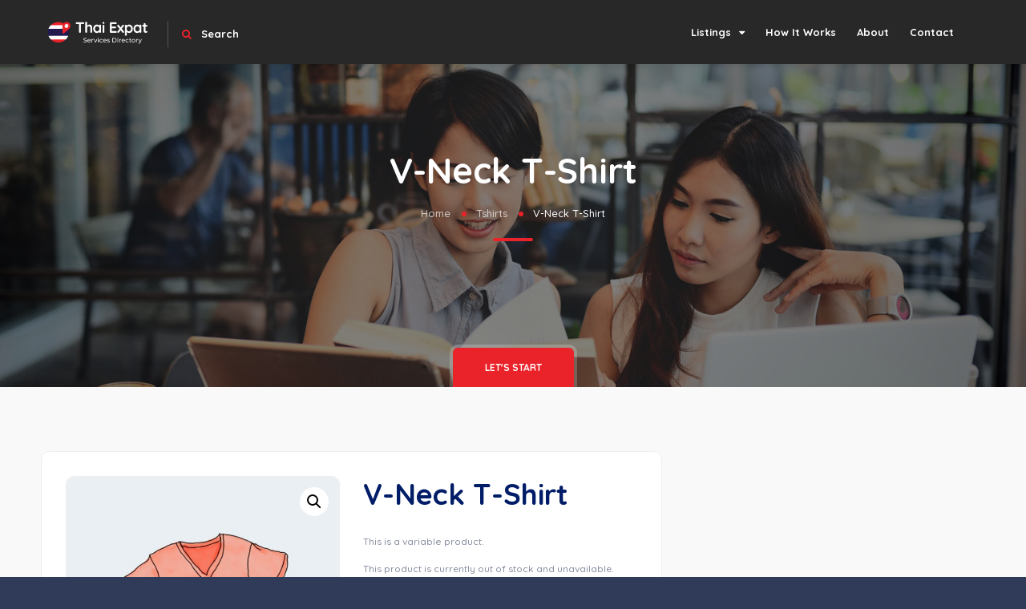

--- FILE ---
content_type: text/html; charset=UTF-8
request_url: https://thaiexpatservice.com/product/v-neck-t-shirt/
body_size: 30428
content:
<!DOCTYPE html>
<html lang="en-US" prefix="og: https://ogp.me/ns#" class="no-js no-svg" itemscope>
<head>
<meta charset="UTF-8">
<meta name="viewport" content="width=device-width, initial-scale=1">
<link rel="profile" href="https://gmpg.org/xfn/11">

<!-- Search Engine Optimization by Rank Math - https://rankmath.com/ -->
<title>V-Neck T-Shirt | Find the best services in Thailand</title>
<meta name="description" content="This is a variable product."/>
<meta name="robots" content="follow, index, max-snippet:-1, max-video-preview:-1, max-image-preview:large"/>
<link rel="canonical" href="https://thaiexpatservice.com/product/v-neck-t-shirt/" />
<meta property="og:locale" content="en_US" />
<meta property="og:type" content="product" />
<meta property="og:title" content="V-Neck T-Shirt | Find the best services in Thailand" />
<meta property="og:description" content="This is a variable product." />
<meta property="og:url" content="https://thaiexpatservice.com/product/v-neck-t-shirt/" />
<meta property="og:site_name" content="Find the best services in Thailand" />
<meta property="og:image" content="https://thaiexpatservice.com/wp-content/uploads/2017/12/vneck-tee-2.jpg" />
<meta property="og:image:secure_url" content="https://thaiexpatservice.com/wp-content/uploads/2017/12/vneck-tee-2.jpg" />
<meta property="og:image:width" content="600" />
<meta property="og:image:height" content="599" />
<meta property="og:image:alt" content="V-Neck T-Shirt" />
<meta property="og:image:type" content="image/jpeg" />
<meta name="twitter:card" content="summary_large_image" />
<meta name="twitter:title" content="V-Neck T-Shirt | Find the best services in Thailand" />
<meta name="twitter:description" content="This is a variable product." />
<meta name="twitter:image" content="https://thaiexpatservice.com/wp-content/uploads/2017/12/vneck-tee-2.jpg" />
<meta name="twitter:label1" content="Price" />
<meta name="twitter:data1" content="&pound;0.00" />
<meta name="twitter:label2" content="Availability" />
<meta name="twitter:data2" content="Out of stock" />
<script type="application/ld+json" class="rank-math-schema">{"@context":"https://schema.org","@graph":[{"@type":"Organization","@id":"https://thaiexpatservice.com/#organization","name":"Find the best services in Thailand"},{"@type":"WebSite","@id":"https://thaiexpatservice.com/#website","url":"https://thaiexpatservice.com","name":"Find the best services in Thailand","publisher":{"@id":"https://thaiexpatservice.com/#organization"},"inLanguage":"en-US"},{"@type":"ImageObject","@id":"https://thaiexpatservice.com/wp-content/uploads/2017/12/vneck-tee-2.jpg","url":"https://thaiexpatservice.com/wp-content/uploads/2017/12/vneck-tee-2.jpg","width":"600","height":"599","inLanguage":"en-US"},{"@type":"ItemPage","@id":"https://thaiexpatservice.com/product/v-neck-t-shirt/#webpage","url":"https://thaiexpatservice.com/product/v-neck-t-shirt/","name":"V-Neck T-Shirt | Find the best services in Thailand","datePublished":"2017-12-15T03:56:33+00:00","dateModified":"2017-12-15T03:56:33+00:00","isPartOf":{"@id":"https://thaiexpatservice.com/#website"},"primaryImageOfPage":{"@id":"https://thaiexpatservice.com/wp-content/uploads/2017/12/vneck-tee-2.jpg"},"inLanguage":"en-US"},{"@type":"Product","name":"V-Neck T-Shirt | Find the best services in Thailand","description":"This is a variable product.","sku":"woo-vneck-tee","category":"Tshirts","mainEntityOfPage":{"@id":"https://thaiexpatservice.com/product/v-neck-t-shirt/#webpage"},"weight":{"@type":"QuantitativeValue","unitCode":"KGM","value":".5"},"height":{"@type":"QuantitativeValue","unitCode":"CMT","value":"2"},"width":{"@type":"QuantitativeValue","unitCode":"CMT","value":"1"},"depth":{"@type":"QuantitativeValue","unitCode":"CMT","value":"24"},"image":[{"@type":"ImageObject","url":"https://thaiexpatservice.com/wp-content/uploads/2017/12/vneck-tee-2.jpg","height":"599","width":"600"}],"offers":{"@type":"Offer","price":"0.00","priceValidUntil":"2027-12-31","priceCurrency":"GBP","availability":"http://schema.org/OutOfStock","seller":{"@type":"Organization","@id":"https://thaiexpatservice.com/","name":"Find the best services in Thailand","url":"https://thaiexpatservice.com","logo":""},"url":"https://thaiexpatservice.com/product/v-neck-t-shirt/"},"color":"Blue, Green, Red","@id":"https://thaiexpatservice.com/product/v-neck-t-shirt/#richSnippet"}]}</script>
<!-- /Rank Math WordPress SEO plugin -->

<link rel='dns-prefetch' href='//fonts.googleapis.com' />
<link href='https://fonts.gstatic.com' crossorigin rel='preconnect' />
<link rel="alternate" type="application/rss+xml" title="Find the best services in Thailand &raquo; Feed" href="https://thaiexpatservice.com/feed/" />
<link rel="alternate" type="application/rss+xml" title="Find the best services in Thailand &raquo; Comments Feed" href="https://thaiexpatservice.com/comments/feed/" />
<link rel="alternate" title="oEmbed (JSON)" type="application/json+oembed" href="https://thaiexpatservice.com/wp-json/oembed/1.0/embed?url=https%3A%2F%2Fthaiexpatservice.com%2Fproduct%2Fv-neck-t-shirt%2F" />
<link rel="alternate" title="oEmbed (XML)" type="text/xml+oembed" href="https://thaiexpatservice.com/wp-json/oembed/1.0/embed?url=https%3A%2F%2Fthaiexpatservice.com%2Fproduct%2Fv-neck-t-shirt%2F&#038;format=xml" />
		<style>
			.lazyload,
			.lazyloading {
				max-width: 100%;
			}
		</style>
		<style id='wp-img-auto-sizes-contain-inline-css' type='text/css'>
img:is([sizes=auto i],[sizes^="auto," i]){contain-intrinsic-size:3000px 1500px}
/*# sourceURL=wp-img-auto-sizes-contain-inline-css */
</style>
<style id='wp-emoji-styles-inline-css' type='text/css'>

	img.wp-smiley, img.emoji {
		display: inline !important;
		border: none !important;
		box-shadow: none !important;
		height: 1em !important;
		width: 1em !important;
		margin: 0 0.07em !important;
		vertical-align: -0.1em !important;
		background: none !important;
		padding: 0 !important;
	}
/*# sourceURL=wp-emoji-styles-inline-css */
</style>
<link rel='stylesheet' id='wp-block-library-css' href='https://thaiexpatservice.com/wp-includes/css/dist/block-library/style.min.css?ver=6.9' type='text/css' media='all' />
<style id='classic-theme-styles-inline-css' type='text/css'>
/*! This file is auto-generated */
.wp-block-button__link{color:#fff;background-color:#32373c;border-radius:9999px;box-shadow:none;text-decoration:none;padding:calc(.667em + 2px) calc(1.333em + 2px);font-size:1.125em}.wp-block-file__button{background:#32373c;color:#fff;text-decoration:none}
/*# sourceURL=/wp-includes/css/classic-themes.min.css */
</style>
<style id='global-styles-inline-css' type='text/css'>
:root{--wp--preset--aspect-ratio--square: 1;--wp--preset--aspect-ratio--4-3: 4/3;--wp--preset--aspect-ratio--3-4: 3/4;--wp--preset--aspect-ratio--3-2: 3/2;--wp--preset--aspect-ratio--2-3: 2/3;--wp--preset--aspect-ratio--16-9: 16/9;--wp--preset--aspect-ratio--9-16: 9/16;--wp--preset--color--black: #000000;--wp--preset--color--cyan-bluish-gray: #abb8c3;--wp--preset--color--white: #ffffff;--wp--preset--color--pale-pink: #f78da7;--wp--preset--color--vivid-red: #cf2e2e;--wp--preset--color--luminous-vivid-orange: #ff6900;--wp--preset--color--luminous-vivid-amber: #fcb900;--wp--preset--color--light-green-cyan: #7bdcb5;--wp--preset--color--vivid-green-cyan: #00d084;--wp--preset--color--pale-cyan-blue: #8ed1fc;--wp--preset--color--vivid-cyan-blue: #0693e3;--wp--preset--color--vivid-purple: #9b51e0;--wp--preset--gradient--vivid-cyan-blue-to-vivid-purple: linear-gradient(135deg,rgb(6,147,227) 0%,rgb(155,81,224) 100%);--wp--preset--gradient--light-green-cyan-to-vivid-green-cyan: linear-gradient(135deg,rgb(122,220,180) 0%,rgb(0,208,130) 100%);--wp--preset--gradient--luminous-vivid-amber-to-luminous-vivid-orange: linear-gradient(135deg,rgb(252,185,0) 0%,rgb(255,105,0) 100%);--wp--preset--gradient--luminous-vivid-orange-to-vivid-red: linear-gradient(135deg,rgb(255,105,0) 0%,rgb(207,46,46) 100%);--wp--preset--gradient--very-light-gray-to-cyan-bluish-gray: linear-gradient(135deg,rgb(238,238,238) 0%,rgb(169,184,195) 100%);--wp--preset--gradient--cool-to-warm-spectrum: linear-gradient(135deg,rgb(74,234,220) 0%,rgb(151,120,209) 20%,rgb(207,42,186) 40%,rgb(238,44,130) 60%,rgb(251,105,98) 80%,rgb(254,248,76) 100%);--wp--preset--gradient--blush-light-purple: linear-gradient(135deg,rgb(255,206,236) 0%,rgb(152,150,240) 100%);--wp--preset--gradient--blush-bordeaux: linear-gradient(135deg,rgb(254,205,165) 0%,rgb(254,45,45) 50%,rgb(107,0,62) 100%);--wp--preset--gradient--luminous-dusk: linear-gradient(135deg,rgb(255,203,112) 0%,rgb(199,81,192) 50%,rgb(65,88,208) 100%);--wp--preset--gradient--pale-ocean: linear-gradient(135deg,rgb(255,245,203) 0%,rgb(182,227,212) 50%,rgb(51,167,181) 100%);--wp--preset--gradient--electric-grass: linear-gradient(135deg,rgb(202,248,128) 0%,rgb(113,206,126) 100%);--wp--preset--gradient--midnight: linear-gradient(135deg,rgb(2,3,129) 0%,rgb(40,116,252) 100%);--wp--preset--font-size--small: 13px;--wp--preset--font-size--medium: 20px;--wp--preset--font-size--large: 36px;--wp--preset--font-size--x-large: 42px;--wp--preset--spacing--20: 0.44rem;--wp--preset--spacing--30: 0.67rem;--wp--preset--spacing--40: 1rem;--wp--preset--spacing--50: 1.5rem;--wp--preset--spacing--60: 2.25rem;--wp--preset--spacing--70: 3.38rem;--wp--preset--spacing--80: 5.06rem;--wp--preset--shadow--natural: 6px 6px 9px rgba(0, 0, 0, 0.2);--wp--preset--shadow--deep: 12px 12px 50px rgba(0, 0, 0, 0.4);--wp--preset--shadow--sharp: 6px 6px 0px rgba(0, 0, 0, 0.2);--wp--preset--shadow--outlined: 6px 6px 0px -3px rgb(255, 255, 255), 6px 6px rgb(0, 0, 0);--wp--preset--shadow--crisp: 6px 6px 0px rgb(0, 0, 0);}:where(.is-layout-flex){gap: 0.5em;}:where(.is-layout-grid){gap: 0.5em;}body .is-layout-flex{display: flex;}.is-layout-flex{flex-wrap: wrap;align-items: center;}.is-layout-flex > :is(*, div){margin: 0;}body .is-layout-grid{display: grid;}.is-layout-grid > :is(*, div){margin: 0;}:where(.wp-block-columns.is-layout-flex){gap: 2em;}:where(.wp-block-columns.is-layout-grid){gap: 2em;}:where(.wp-block-post-template.is-layout-flex){gap: 1.25em;}:where(.wp-block-post-template.is-layout-grid){gap: 1.25em;}.has-black-color{color: var(--wp--preset--color--black) !important;}.has-cyan-bluish-gray-color{color: var(--wp--preset--color--cyan-bluish-gray) !important;}.has-white-color{color: var(--wp--preset--color--white) !important;}.has-pale-pink-color{color: var(--wp--preset--color--pale-pink) !important;}.has-vivid-red-color{color: var(--wp--preset--color--vivid-red) !important;}.has-luminous-vivid-orange-color{color: var(--wp--preset--color--luminous-vivid-orange) !important;}.has-luminous-vivid-amber-color{color: var(--wp--preset--color--luminous-vivid-amber) !important;}.has-light-green-cyan-color{color: var(--wp--preset--color--light-green-cyan) !important;}.has-vivid-green-cyan-color{color: var(--wp--preset--color--vivid-green-cyan) !important;}.has-pale-cyan-blue-color{color: var(--wp--preset--color--pale-cyan-blue) !important;}.has-vivid-cyan-blue-color{color: var(--wp--preset--color--vivid-cyan-blue) !important;}.has-vivid-purple-color{color: var(--wp--preset--color--vivid-purple) !important;}.has-black-background-color{background-color: var(--wp--preset--color--black) !important;}.has-cyan-bluish-gray-background-color{background-color: var(--wp--preset--color--cyan-bluish-gray) !important;}.has-white-background-color{background-color: var(--wp--preset--color--white) !important;}.has-pale-pink-background-color{background-color: var(--wp--preset--color--pale-pink) !important;}.has-vivid-red-background-color{background-color: var(--wp--preset--color--vivid-red) !important;}.has-luminous-vivid-orange-background-color{background-color: var(--wp--preset--color--luminous-vivid-orange) !important;}.has-luminous-vivid-amber-background-color{background-color: var(--wp--preset--color--luminous-vivid-amber) !important;}.has-light-green-cyan-background-color{background-color: var(--wp--preset--color--light-green-cyan) !important;}.has-vivid-green-cyan-background-color{background-color: var(--wp--preset--color--vivid-green-cyan) !important;}.has-pale-cyan-blue-background-color{background-color: var(--wp--preset--color--pale-cyan-blue) !important;}.has-vivid-cyan-blue-background-color{background-color: var(--wp--preset--color--vivid-cyan-blue) !important;}.has-vivid-purple-background-color{background-color: var(--wp--preset--color--vivid-purple) !important;}.has-black-border-color{border-color: var(--wp--preset--color--black) !important;}.has-cyan-bluish-gray-border-color{border-color: var(--wp--preset--color--cyan-bluish-gray) !important;}.has-white-border-color{border-color: var(--wp--preset--color--white) !important;}.has-pale-pink-border-color{border-color: var(--wp--preset--color--pale-pink) !important;}.has-vivid-red-border-color{border-color: var(--wp--preset--color--vivid-red) !important;}.has-luminous-vivid-orange-border-color{border-color: var(--wp--preset--color--luminous-vivid-orange) !important;}.has-luminous-vivid-amber-border-color{border-color: var(--wp--preset--color--luminous-vivid-amber) !important;}.has-light-green-cyan-border-color{border-color: var(--wp--preset--color--light-green-cyan) !important;}.has-vivid-green-cyan-border-color{border-color: var(--wp--preset--color--vivid-green-cyan) !important;}.has-pale-cyan-blue-border-color{border-color: var(--wp--preset--color--pale-cyan-blue) !important;}.has-vivid-cyan-blue-border-color{border-color: var(--wp--preset--color--vivid-cyan-blue) !important;}.has-vivid-purple-border-color{border-color: var(--wp--preset--color--vivid-purple) !important;}.has-vivid-cyan-blue-to-vivid-purple-gradient-background{background: var(--wp--preset--gradient--vivid-cyan-blue-to-vivid-purple) !important;}.has-light-green-cyan-to-vivid-green-cyan-gradient-background{background: var(--wp--preset--gradient--light-green-cyan-to-vivid-green-cyan) !important;}.has-luminous-vivid-amber-to-luminous-vivid-orange-gradient-background{background: var(--wp--preset--gradient--luminous-vivid-amber-to-luminous-vivid-orange) !important;}.has-luminous-vivid-orange-to-vivid-red-gradient-background{background: var(--wp--preset--gradient--luminous-vivid-orange-to-vivid-red) !important;}.has-very-light-gray-to-cyan-bluish-gray-gradient-background{background: var(--wp--preset--gradient--very-light-gray-to-cyan-bluish-gray) !important;}.has-cool-to-warm-spectrum-gradient-background{background: var(--wp--preset--gradient--cool-to-warm-spectrum) !important;}.has-blush-light-purple-gradient-background{background: var(--wp--preset--gradient--blush-light-purple) !important;}.has-blush-bordeaux-gradient-background{background: var(--wp--preset--gradient--blush-bordeaux) !important;}.has-luminous-dusk-gradient-background{background: var(--wp--preset--gradient--luminous-dusk) !important;}.has-pale-ocean-gradient-background{background: var(--wp--preset--gradient--pale-ocean) !important;}.has-electric-grass-gradient-background{background: var(--wp--preset--gradient--electric-grass) !important;}.has-midnight-gradient-background{background: var(--wp--preset--gradient--midnight) !important;}.has-small-font-size{font-size: var(--wp--preset--font-size--small) !important;}.has-medium-font-size{font-size: var(--wp--preset--font-size--medium) !important;}.has-large-font-size{font-size: var(--wp--preset--font-size--large) !important;}.has-x-large-font-size{font-size: var(--wp--preset--font-size--x-large) !important;}
:where(.wp-block-post-template.is-layout-flex){gap: 1.25em;}:where(.wp-block-post-template.is-layout-grid){gap: 1.25em;}
:where(.wp-block-term-template.is-layout-flex){gap: 1.25em;}:where(.wp-block-term-template.is-layout-grid){gap: 1.25em;}
:where(.wp-block-columns.is-layout-flex){gap: 2em;}:where(.wp-block-columns.is-layout-grid){gap: 2em;}
:root :where(.wp-block-pullquote){font-size: 1.5em;line-height: 1.6;}
/*# sourceURL=global-styles-inline-css */
</style>
<link rel='stylesheet' id='select2-css' href='https://thaiexpatservice.com/wp-content/plugins/citybook-add-ons/assets/css/select2.min.css?ver=6.9' type='text/css' media='all' />
<link rel='stylesheet' id='citybook-addons-css' href='https://thaiexpatservice.com/wp-content/plugins/citybook-add-ons/assets/css/citybook-add-ons.min.css?ver=6.9' type='text/css' media='all' />
<link rel='stylesheet' id='listing_types-css' href='https://thaiexpatservice.com/wp-content/uploads/azp/css/listing_types.css?ver=6.9' type='text/css' media='all' />
<link rel='stylesheet' id='openlayers-css' href='https://thaiexpatservice.com/wp-content/plugins/citybook-add-ons/assets/css/ol.css?ver=6.9' type='text/css' media='all' />
<link rel='stylesheet' id='contact-form-7-css' href='https://thaiexpatservice.com/wp-content/plugins/contact-form-7/includes/css/styles.css?ver=6.1.4' type='text/css' media='all' />
<link rel='stylesheet' id='rt-fontawsome-css' href='https://thaiexpatservice.com/wp-content/plugins/the-post-grid/assets/vendor/font-awesome/css/font-awesome.min.css?ver=7.8.8' type='text/css' media='all' />
<link rel='stylesheet' id='rt-tpg-css' href='https://thaiexpatservice.com/wp-content/plugins/the-post-grid/assets/css/thepostgrid.min.css?ver=7.8.8' type='text/css' media='all' />
<link rel='stylesheet' id='photoswipe-css' href='https://thaiexpatservice.com/wp-content/plugins/woocommerce/assets/css/photoswipe/photoswipe.min.css?ver=10.4.3' type='text/css' media='all' />
<link rel='stylesheet' id='photoswipe-default-skin-css' href='https://thaiexpatservice.com/wp-content/plugins/woocommerce/assets/css/photoswipe/default-skin/default-skin.min.css?ver=10.4.3' type='text/css' media='all' />
<link rel='stylesheet' id='woocommerce-layout-css' href='https://thaiexpatservice.com/wp-content/plugins/woocommerce/assets/css/woocommerce-layout.css?ver=10.4.3' type='text/css' media='all' />
<link rel='stylesheet' id='woocommerce-smallscreen-css' href='https://thaiexpatservice.com/wp-content/plugins/woocommerce/assets/css/woocommerce-smallscreen.css?ver=10.4.3' type='text/css' media='only screen and (max-width: 768px)' />
<link rel='stylesheet' id='woocommerce-general-css' href='https://thaiexpatservice.com/wp-content/plugins/woocommerce/assets/css/woocommerce.css?ver=10.4.3' type='text/css' media='all' />
<style id='woocommerce-inline-inline-css' type='text/css'>
.woocommerce form .form-row .required { visibility: visible; }
/*# sourceURL=woocommerce-inline-inline-css */
</style>
<link rel='stylesheet' id='citybook-fonts-css' href='https://fonts.googleapis.com/css?family=Montserrat%3A400%2C500%2C600%2C700%2C800%2C800i%2C900%7CQuicksand%3A300%2C400%2C500%2C700&#038;subset=cyrillic%2Ccyrillic-ext%2Clatin-ext%2Cvietnamese' type='text/css' media='all' />
<link rel='stylesheet' id='font-awesome-css' href='https://thaiexpatservice.com/wp-content/plugins/elementor/assets/lib/font-awesome/css/font-awesome.min.css?ver=4.7.0' type='text/css' media='all' />
<link rel='stylesheet' id='lightgallery-css' href='https://thaiexpatservice.com/wp-content/themes/citybook/assets/css/lightgallery.min.css?ver=1.2.13' type='text/css' media='all' />
<link rel='stylesheet' id='slick-css' href='https://thaiexpatservice.com/wp-content/themes/citybook/assets/css/slick.min.css?ver=1.9.0' type='text/css' media='all' />
<link rel='stylesheet' id='citybook-plugins-css' href='https://thaiexpatservice.com/wp-content/themes/citybook/assets/css/plugins.css' type='text/css' media='all' />
<link rel='stylesheet' id='citybook-style-css' href='https://thaiexpatservice.com/wp-content/themes/citybook/style.css' type='text/css' media='all' />
<link rel='stylesheet' id='citybook-color-css' href='https://thaiexpatservice.com/wp-content/themes/citybook/assets/css/color.min.css' type='text/css' media='all' />
<style id='citybook-color-inline-css' type='text/css'>
.listing-feature-wrap input[type="checkbox"]:checked:after,.listing-feature-wrap input[type="radio"]:checked:after,.add-feature-checkbox input[type="checkbox"]:checked:after,.add-feature-radio input[type="radio"]:checked:after,.listing-features-loader,.account-box a,.comment-date i,.pager a i,.sticky .list-single-main-item-title h3 a,.info-button:hover,.footer-social li a,.lost_password a:hover,.nav-holder nav li a.act-link,.nav-holder nav li a:hover,.testi-text:before,.testi-text:after,.citybook-tweet .timePosted a:before,.map-popup-contact-infos i,.dark-header .nav-holder nav li ul a:hover,.main-register h3 span strong,.main-register label i,.listsearch-header h3 span,.listing-view-layout li a.active,.listsearch-input-text label i,.distance-title i,.listsearch-input-item i,.filter-tags input:checked:after,.more-filter-option:hover,.distance-title span,.selectbox li.selected,.mapzoom-in:hover,.mapzoom-out:hover,.footer-widget .widget-posts-date,.listsearch-input-text .loc-act,.list-single-header-contacts li i,.viewed-counter i,.list-single-header-column .custom-scroll-link i,.list-single-header-cat span i,.scroll-nav-wrapper .scroll-nav li a.act-scrlink,.listing-features li i,.list-author-widget-contacts li span i,.list-author-widget-contacts li a:hover,.current-status i,.scroll-nav-wrapper .save-btn i,.list-single-contacts li i,.list-post-counter.single-list-post-counter i,.reviews-comments-item-date i,.list-single-main-item-title span,.section-title-left span,.custom-form label i,.custom-form .quantity span i,.box-widget .widget-posts .widget-posts-date i,.box-widget .widget-posts .widget-posts-descr a:hover,.team-social li a,.team-info h3 a:hover,.section-title h2 a,section.color-bg .header-sec-link a:hover,.user-profile-menu li a.user-profile-act,.user-profile-menu li a.active,.user-profile-menu li a:hover,.log-out-btn,.pass-input-wrap span,.header-user-name:before,.header-user-menu ul li a:hover,.reply-mail a,.dashboard-message-text h4 span,.profile-edit-page-header .breadcrumbs span,.profile-edit-page-header .breadcrumbs a:hover,.reviews-comments-item-link,.fuzone:hover .fu-text i,.radio input[type="radio"]:checked+span:before,.booking-details a,.booking-details span.booking-text,.message-details a,.message-details span.msg-text,.dashboard-listing-table-address i,.post-opt li i,.list-single-main-item-title h3 a:hover,.post-opt li a:hover,.post-link i,.post-link:hover,.tl-text i,.tl-text h3,.features-box .time-line-icon i,.features-box h3,.images-collage-title span,.process-item .time-line-icon i,.card-post-content h3 a:hover,.card-listing .list-post-counter i,.section-subtitle,.process-item:hover .process-count,.footer-contacts li i,.main-search-input-item.location a,.card-listing .geodir-category-location i,.show-reg-form:hover,.show-search-button i,.menusb li a i,.menusb a.back:before,.menusb a.act-link,.sp-cont,.list-single-tags a:hover,.card-listing .geodir-category-content h3 a:hover,.citybook-tweet a:hover,.subscribe-message.error a,.share-holder.hid-share .share-container .share-icon,.footer-contacts li a:hover,.listing-title a:hover,.listings-loader,.no-results-search a,.nav-holder nav li.current-menu-item>a,.nav-holder nav li.current-menu-parent>a,.nav-holder nav li.current-menu-ancestor>a,.logo-text h2,.claim-widget-link a,.claim-success,.sidebar-ad-widget .list-post-counter i,.sidebar-ad-widget .geodir-category-location i,.sidebar-ad-widget .geodir-category-content h3 a:hover,.attr-nav .cart-link:hover,ul.cart_list li .quantity .amount,.woocommerce ul.product_list_widget li .quantity .amount,ul.cart_list li a:hover,.woocommerce ul.product_list_widget li a:hover,.woocommerce-mini-cart__buttons .button:hover,.au-name-li .au-role,.wkhour-opening,.mb-open-filter:hover,.mb-open-filter.active,span.viewed-count,.single-event-date,.remove-date-time i,.flatWeatherPlugin ul.wiForecasts li.wi,.chat-date,.your-reply .reply-text:before,.switchchat-btn,.ol-control button:hover,.total-cost-input,.lfield-icon,.show-currency-tooltip i,.currency-tooltip li i,.cart-total strong,.cart-dtright strong,.bkdates-date-detail,.btn-link{color:#ea2229}.tagcloud a,.navslide-wrap,.slide-progress,nav li a.act-link:before,.hs-nav .navslide-wrap.next-slide-wrap a,.folio-counter,.add-list,.section-separator:before,.listing-carousel-wrap .swiper-pagination .swiper-pagination-bullet.swiper-pagination-bullet-active,.card-btn:hover,.footer-widget #subscribe-button,.custom-form .log-submit-btn,.add-list,.parallax-section .section-separator:before,.sw-btn,.color-bg,.mapzoom-in,.mapzoom-out,.infoBox-close,.ctb-modal-close,.header-search-button,.listing-view-layout li a,.listsearch-input-item .selectbox,.rangeslider__fill,.fs-map-btn,.lfilter-submit,.more-filter-option span,.back-to-filters,.back-to-filters span,.pin,.load-more-button,.footer-menu li:before,.pagination a.current-page,.pagination a:hover,.pagination .nav-links>span.current,.section-title .breadcrumbs a:before,.section-title .woocommerce-breadcrumb a:before,.showshare,.scroll-nav-wrapper .scroll-nav li a:before,.list-single-main-wrapper .breadcrumbs,.list-widget-social li a,.btn.transparent-btn:hover,.btn.flat-btn,.accordion a.toggle.act-accordion,.custom-form .quantity input.qty,.widget-posts-link span,.box-item a.gal-link,.custom-form .selectbox,.photoUpload,.user-profile-menu li a span,.tabs-menu li.current a,.tabs-menu li a:hover,.header-social li a:hover,.main-search-button,.selectbox li:hover,.color-overlay,.trs-btn,.testi-counter,.to-top,.header-sec-link a,.card-btn,.profile-edit-page-header .breadcrumbs a:before,.dashboard-listing-table-opt li a.del-btn,.widget_search .search-submit,.box-widget-item .list-single-tags a,.reviews-comments-item-text .new-dashboard-item:hover,.step-item,.video-box-btn,.slick-dots li.slick-active button,.time-line-container:before,.error-wrap form .search-submit,.testimonials-carousel .slick-current .testimonilas-text,.cs-social li a,.cs-countdown-item:before,.listing-counter,.price-head,.price-link,.sp-cont:hover,.cluster div,.lg-actions .lg-next,.lg-actions .lg-prev,.log-out-btn:hover,.map-popup-category,.mapnavigation a:hover,.addfield,.list-author-widget-socials a,.nav-holder nav li.current-menu-item>a:before,.nav-holder nav li.current-menu-parent>a:before,.nav-holder nav li.current-menu-ancestor>a:before,.author-social a,.subscribe-form .subscribe-button,.protected-wrap input[type="submit"],.listsearch-input-item .nice-select,.listsearch-input-item .nice-select .list li.selected.focus,.listsearch-input-item .nice-select .list li:hover,.listsearch-input-item .nice-select .list li.selected,.custom-form .nice-select .list li:hover,.custom-form .nice-select .list li.selected,.custom-form .nice-select,.header-search-select-item .nice-select .list li:hover,.header-search-select-item .nice-select .list li.selected,.main-search-input-item .nice-select .list li:hover,.main-search-input-item .nice-select .list li.selected,.pac-item:hover,.listing-verified,.tooltipwrap .tooltiptext,.cart-count,.mb-btns-wrap,.mb-open-filter,.remove-date-time:hover,.sw-btn.swiper-button-prev,.sw-btn.swiper-button-next,.del-btn,.chat-counter,.chat-item:after,.message-input button,.reply-time span:before,.your-reply .reply-text,.typing-indicator,.typing-indicator:after,.typing-indicator:before,.jspDrag,.chat-replies-loading span,.chat-replies-lmore span,.chat-error-message,.ol-control button,#listing-submission-form #listing_cats,.available-cal-months .cal-date-checked,.cth-dropdown-options input[type=checkbox]:checked+label,.count-select-ser{background:#ea2229}.available-cal-months .cal-date-checked:hover{background:#690a0d}.available-cal-months .cal-date-inside{background:#ee5156}.tooltipwrap .tooltiptext:after{border-color:#ea2229 transparent transparent transparent}.pulse:after{-webkit-box-shadow:0 0 1px 3px #ea2229;box-shadow:0 0 1px 3px #ea2229}.listing-view-layout li a.active,.rangeslider__handle,.list-author-widget-text .btn,.btn.transparent-btn,.log-out-btn,blockquote,.cluster div:before,.header-search-select-item .nice-select:after,.main-search-input-item .nice-select:after,.mb-open-filter:hover,.mb-open-filter.active{border-color:#ea2229}.selectbox .trigger .arrow{border-top:5px solid #ea2229}.listing-rating i{color:#FACC39}.gradient-bg,.listing-geodir-category,.list-single-header-cat a,.box-widget-item .list-single-tags a:hover,.nav-holder nav li a:before,.tagcloud a:hover{background-color:#e81414;background:-webkit-gradient(linear,0% 0%,0% 100%,from(#e81414),to(#ed1c40));background:-webkit-linear-gradient(top,#e81414,#ed1c40);background:-o-linear-gradient(top,#e81414,#ed1c40)}.slick-carouse-wrap .swiper-button-next,.slick-carouse-wrap .swiper-button-prev,.onoffswitch-inner:before,.onoffswitch-inner:after{background-color:#ea2229}.testimonilas-avatar-item:before{border-top-color:#ea2229}.process-end i,.best-price .price-head,.notification.success,.new-dashboard-item,.you-booked,.dashboard-listing-table-opt li a,.package-status,.ad-status,#submit-listing-message.success{background-color:#c30202}.profile-edit-header h4 span,.recomm-price i,.opening-hours .current-status,.pricerange,.list-single-header-item h2 a,.item-ad{color:#c30202}.recomm-price i,.item-ad{border-color:#c30202}.you-booked,.btn.delete-bookmark-btn:hover,.btn.delete-bookmark-btn-clicked:hover,.mapzoom-in:hover,.mapzoom-out:hover,.soc-log a:hover,.ctb-modal-close:hover,.custom-form .log-submit-btn:hover,.custom-form .log-submit-btn:disabled,.listing-claim-form #lclaim-submit:disabled,.stripe-plan-submit:hover,.dark-header,.btn.color-bg:hover,.btn:disabled,.btn.flat-btn:disabled,#edit-profile-submit.disabled,#change-pass-submit.disabled{background-color:#021d68}.body-citybook div.datedropper.primary .pick-lg-b .pick-sl:before,.body-citybook div.datedropper.primary .pick-lg-h,.body-citybook div.datedropper.primary .pick-m,.body-citybook div.datedropper.primary .pick-submit,.body-citybook div.datedropper.primary:before{background-color:#ea2229}.body-citybook div.datedropper.primary .pick li span,.body-citybook div.datedropper.primary .pick-btn,.body-citybook div.datedropper.primary .pick-lg-b .pick-wke,.body-citybook div.datedropper.primary .pick-y.pick-jump{color:#ea2229}.body-citybook .td-clock{box-shadow:0 0 0 1px #ea2229,0 0 0 8px rgba(0,0,0,.05)}.body-citybook .td-clock:before{border-left:1px solid #ea2229;border-top:1px solid #ea2229}.body-citybook .td-select:after{box-shadow:0 0 0 1px #ea2229}.body-citybook .td-clock .td-time span.on{color:#ea2229}.body-citybook.woocommerce span.onsale,.body-citybook span.onsale{background:#ea2229}.body-citybook.woocommerce a.button,.body-citybook.woocommerce button.button,.body-citybook a.button,.body-citybook button.button{color:#ea2229;border-color:#ea2229}.body-citybook.woocommerce a.button:hover,.body-citybook.woocommerce a.button:focus,.body-citybook.woocommerce button.button:hover,.body-citybook.woocommerce button.button:focus,.body-citybook a.button:hover,.body-citybook a.button:focus,.body-citybook button.button:hover,.body-citybook button.button:focus{background:#ea2229;color:#fff;border-color:#ea2229}.body-citybook.woocommerce ul.products li.product a:hover,.body-citybook ul.products li.product a:hover{color:#ea2229}.body-citybook.woocommerce ul.products li.product .onsale,.body-citybook ul.products li.product .onsale{background:#ea2229}.body-citybook.woocommerce ul.products li.product .cth-add-to-cart a,.body-citybook ul.products li.product .cth-add-to-cart a{background:#ea2229;border-color:#ea2229}.body-citybook.woocommerce ul.products li.product .cth-add-to-cart a:hover,.body-citybook ul.products li.product .cth-add-to-cart a:hover{background:#021d68;border-color:#021d68}.body-citybook.woocommerce ul.products li.product .cth-add-to-cart a.added_to_cart,.body-citybook ul.products li.product .cth-add-to-cart a.added_to_cart{background:transparent;color:#ea2229}.body-citybook.woocommerce ul.products li.product .cth-add-to-cart a.added_to_cart:hover,.body-citybook ul.products li.product .cth-add-to-cart a.added_to_cart:hover{border-color:#ea2229}.body-citybook.woocommerce .woocommerce-mini-cart__buttons .button,.body-citybook .woocommerce-mini-cart__buttons .button{background:#ea2229;border-color:#ea2229}.body-citybook.woocommerce .woocommerce-mini-cart__buttons .button:hover,.body-citybook .woocommerce-mini-cart__buttons .button:hover{background:#021d68;border-color:#021d68;color:#fff}.body-citybook.woocommerce .woocommerce-mini-cart__buttons .button.checkout,.body-citybook .woocommerce-mini-cart__buttons .button.checkout{color:#ea2229}.body-citybook.woocommerce .woocommerce-mini-cart__buttons .button.checkout:hover,.body-citybook .woocommerce-mini-cart__buttons .button.checkout:hover{background:#ea2229;color:#fff;border-color:#ea2229}.body-citybook.woocommerce nav.woocommerce-pagination .page-numbers:hover,.body-citybook.woocommerce nav.woocommerce-pagination .page-numbers.current,.body-citybook nav.woocommerce-pagination .page-numbers:hover,.body-citybook nav.woocommerce-pagination .page-numbers.current{background:#ea2229;border-color:#ea2229;color:#fff}.body-citybook.woocommerce ul.products li.product .price,.body-citybook.woocommerce div.product .price,.body-citybook ul.products li.product .price,.body-citybook div.product .price{color:#ea2229}.body-citybook.woocommerce #respond input#submit,.body-citybook.woocommerce a.button.alt,.body-citybook.woocommerce button.button.alt,.body-citybook.woocommerce input.button.alt,.body-citybook #respond input#submit,.body-citybook a.button.alt,.body-citybook button.button.alt,.body-citybook input.button.alt{color:#fff;background:#ea2229}.body-citybook.woocommerce #respond input#submit:hover,.body-citybook.woocommerce #respond input#submit:focus,.body-citybook.woocommerce a.button.alt:hover,.body-citybook.woocommerce a.button.alt:focus,.body-citybook.woocommerce button.button.alt:hover,.body-citybook.woocommerce button.button.alt:focus,.body-citybook.woocommerce input.button.alt:hover,.body-citybook.woocommerce input.button.alt:focus,.body-citybook #respond input#submit:hover,.body-citybook #respond input#submit:focus,.body-citybook a.button.alt:hover,.body-citybook a.button.alt:focus,.body-citybook button.button.alt:hover,.body-citybook button.button.alt:focus,.body-citybook input.button.alt:hover,.body-citybook input.button.alt:focus{background:#021d68;border-color:#021d68}.body-citybook.woocommerce .woocommerce-info,.body-citybook.woocommerce .woocommerce-message,.body-citybook .woocommerce-info,.body-citybook .woocommerce-message{border-top-color:#ea2229}.body-citybook.woocommerce .woocommerce-info:before,.body-citybook.woocommerce .woocommerce-message:before,.body-citybook .woocommerce-info:before,.body-citybook .woocommerce-message:before{color:#ea2229}.body-citybook.woocommerce .widget_price_filter .price_slider_wrapper .ui-widget-content,.body-citybook .widget_price_filter .price_slider_wrapper .ui-widget-content{background-color:#021d68}.body-citybook.woocommerce .widget_price_filter .ui-slider .ui-slider-range,.body-citybook.woocommerce .widget_price_filter .ui-slider .ui-slider-handle,.body-citybook .widget_price_filter .ui-slider .ui-slider-range,.body-citybook .widget_price_filter .ui-slider .ui-slider-handle{background-color:#ea2229}.body-citybook.woocommerce .box-widget .woocommerce-Price-amount,.body-citybook .box-widget .woocommerce-Price-amount{color:#ea2229}section.products>h2:after{background:#ea2229}.products>h2,.wc-tab>h2,.woocommerce div.product .product_title,.woocommerce-Reviews-title{color:#021d68}.woocommerce-product-search button{background:#ea2229}.woocommerce-product-search button:hover{background:#021d68}.mb-btn:hover,input:checked+.switchbtn-labelr,.ol-control button:hover{background:#021d68}.switchchat-btn{border-bottom-color:#ea2229}.currency-tooltip li:hover a{background:#c30202}.cth-daterange-picker .lfield-icon i:before,.tpick-icon,.rooms-price .per-night-price,.bkdates-date-detail strong,.team-mem-socials a{color:#ea2229}
/*# sourceURL=citybook-color-inline-css */
</style>
<link rel='stylesheet' id='citybook-child-style-css' href='https://thaiexpatservice.com/wp-content/themes/citybook-child/style.css?ver=1.0.0' type='text/css' media='all' />
<script type="text/javascript" src="https://thaiexpatservice.com/wp-includes/js/jquery/jquery.min.js?ver=3.7.1" id="jquery-core-js"></script>
<script type="text/javascript" src="https://thaiexpatservice.com/wp-includes/js/jquery/jquery-migrate.min.js?ver=3.4.1" id="jquery-migrate-js"></script>
<script type="text/javascript" src="https://thaiexpatservice.com/wp-content/plugins/miniorange-login-openid/includes/js/mo_openid_jquery.cookie.min.js?ver=6.9" id="js-cookie-script-js"></script>
<script type="text/javascript" src="https://thaiexpatservice.com/wp-content/plugins/miniorange-login-openid/includes/js/mo-openid-social_login.js?ver=6.9" id="mo-social-login-script-js"></script>
<script type="text/javascript" src="https://thaiexpatservice.com/wp-content/plugins/woocommerce/assets/js/jquery-blockui/jquery.blockUI.min.js?ver=2.7.0-wc.10.4.3" id="wc-jquery-blockui-js" defer="defer" data-wp-strategy="defer"></script>
<script type="text/javascript" id="wc-add-to-cart-js-extra">
/* <![CDATA[ */
var wc_add_to_cart_params = {"ajax_url":"/wp-admin/admin-ajax.php","wc_ajax_url":"/?wc-ajax=%%endpoint%%","i18n_view_cart":"View cart","cart_url":"https://thaiexpatservice.com","is_cart":"","cart_redirect_after_add":"no"};
//# sourceURL=wc-add-to-cart-js-extra
/* ]]> */
</script>
<script type="text/javascript" src="https://thaiexpatservice.com/wp-content/plugins/woocommerce/assets/js/frontend/add-to-cart.min.js?ver=10.4.3" id="wc-add-to-cart-js" defer="defer" data-wp-strategy="defer"></script>
<script type="text/javascript" src="https://thaiexpatservice.com/wp-content/plugins/woocommerce/assets/js/zoom/jquery.zoom.min.js?ver=1.7.21-wc.10.4.3" id="wc-zoom-js" defer="defer" data-wp-strategy="defer"></script>
<script type="text/javascript" src="https://thaiexpatservice.com/wp-content/plugins/woocommerce/assets/js/flexslider/jquery.flexslider.min.js?ver=2.7.2-wc.10.4.3" id="wc-flexslider-js" defer="defer" data-wp-strategy="defer"></script>
<script type="text/javascript" src="https://thaiexpatservice.com/wp-content/plugins/woocommerce/assets/js/photoswipe/photoswipe.min.js?ver=4.1.1-wc.10.4.3" id="wc-photoswipe-js" defer="defer" data-wp-strategy="defer"></script>
<script type="text/javascript" src="https://thaiexpatservice.com/wp-content/plugins/woocommerce/assets/js/photoswipe/photoswipe-ui-default.min.js?ver=4.1.1-wc.10.4.3" id="wc-photoswipe-ui-default-js" defer="defer" data-wp-strategy="defer"></script>
<script type="text/javascript" id="wc-single-product-js-extra">
/* <![CDATA[ */
var wc_single_product_params = {"i18n_required_rating_text":"Please select a rating","i18n_rating_options":["1 of 5 stars","2 of 5 stars","3 of 5 stars","4 of 5 stars","5 of 5 stars"],"i18n_product_gallery_trigger_text":"View full-screen image gallery","review_rating_required":"yes","flexslider":{"rtl":false,"animation":"slide","smoothHeight":true,"directionNav":false,"controlNav":"thumbnails","slideshow":false,"animationSpeed":500,"animationLoop":false,"allowOneSlide":false},"zoom_enabled":"1","zoom_options":[],"photoswipe_enabled":"1","photoswipe_options":{"shareEl":false,"closeOnScroll":false,"history":false,"hideAnimationDuration":0,"showAnimationDuration":0},"flexslider_enabled":"1"};
//# sourceURL=wc-single-product-js-extra
/* ]]> */
</script>
<script type="text/javascript" src="https://thaiexpatservice.com/wp-content/plugins/woocommerce/assets/js/frontend/single-product.min.js?ver=10.4.3" id="wc-single-product-js" defer="defer" data-wp-strategy="defer"></script>
<script type="text/javascript" src="https://thaiexpatservice.com/wp-content/plugins/woocommerce/assets/js/js-cookie/js.cookie.min.js?ver=2.1.4-wc.10.4.3" id="wc-js-cookie-js" defer="defer" data-wp-strategy="defer"></script>
<script type="text/javascript" id="woocommerce-js-extra">
/* <![CDATA[ */
var woocommerce_params = {"ajax_url":"/wp-admin/admin-ajax.php","wc_ajax_url":"/?wc-ajax=%%endpoint%%","i18n_password_show":"Show password","i18n_password_hide":"Hide password"};
//# sourceURL=woocommerce-js-extra
/* ]]> */
</script>
<script type="text/javascript" src="https://thaiexpatservice.com/wp-content/plugins/woocommerce/assets/js/frontend/woocommerce.min.js?ver=10.4.3" id="woocommerce-js" defer="defer" data-wp-strategy="defer"></script>
<script type="text/javascript" src="https://thaiexpatservice.com/wp-content/themes/citybook/assets/js/Scrollax.js?ver=1" id="Scrollax-js"></script>
<link rel="https://api.w.org/" href="https://thaiexpatservice.com/wp-json/" /><link rel="alternate" title="JSON" type="application/json" href="https://thaiexpatservice.com/wp-json/wp/v2/product/44" /><link rel="EditURI" type="application/rsd+xml" title="RSD" href="https://thaiexpatservice.com/xmlrpc.php?rsd" />
<meta name="generator" content="WordPress 6.9" />
<link rel='shortlink' href='https://thaiexpatservice.com/?p=44' />
		<!-- Custom Logo: hide header text -->
		<style id="custom-logo-css" type="text/css">
			.site-title, .site-description {
				position: absolute;
				clip-path: inset(50%);
			}
		</style>
		        <style>
            :root {
                --tpg-primary-color: #0d6efd;
                --tpg-secondary-color: #0654c4;
                --tpg-primary-light: #c4d0ff
            }

                    </style>
				<script>
			document.documentElement.className = document.documentElement.className.replace('no-js', 'js');
		</script>
				<style>
			.no-js img.lazyload {
				display: none;
			}

			figure.wp-block-image img.lazyloading {
				min-width: 150px;
			}

			.lazyload,
			.lazyloading {
				--smush-placeholder-width: 100px;
				--smush-placeholder-aspect-ratio: 1/1;
				width: var(--smush-image-width, var(--smush-placeholder-width)) !important;
				aspect-ratio: var(--smush-image-aspect-ratio, var(--smush-placeholder-aspect-ratio)) !important;
			}

						.lazyload, .lazyloading {
				opacity: 0;
			}

			.lazyloaded {
				opacity: 1;
				transition: opacity 400ms;
				transition-delay: 0ms;
			}

					</style>
			<noscript><style>.woocommerce-product-gallery{ opacity: 1 !important; }</style></noscript>
	<meta name="generator" content="Elementor 3.34.1; features: additional_custom_breakpoints; settings: css_print_method-external, google_font-enabled, font_display-auto">
<style type="text/css">.recentcomments a{display:inline !important;padding:0 !important;margin:0 !important;}</style>			<style>
				.e-con.e-parent:nth-of-type(n+4):not(.e-lazyloaded):not(.e-no-lazyload),
				.e-con.e-parent:nth-of-type(n+4):not(.e-lazyloaded):not(.e-no-lazyload) * {
					background-image: none !important;
				}
				@media screen and (max-height: 1024px) {
					.e-con.e-parent:nth-of-type(n+3):not(.e-lazyloaded):not(.e-no-lazyload),
					.e-con.e-parent:nth-of-type(n+3):not(.e-lazyloaded):not(.e-no-lazyload) * {
						background-image: none !important;
					}
				}
				@media screen and (max-height: 640px) {
					.e-con.e-parent:nth-of-type(n+2):not(.e-lazyloaded):not(.e-no-lazyload),
					.e-con.e-parent:nth-of-type(n+2):not(.e-lazyloaded):not(.e-no-lazyload) * {
						background-image: none !important;
					}
				}
			</style>
			<link rel="icon" href="https://thaiexpatservice.com/wp-content/uploads/2020/01/cropped-provaAsset-43-1-32x32.png" sizes="32x32" />
<link rel="icon" href="https://thaiexpatservice.com/wp-content/uploads/2020/01/cropped-provaAsset-43-1-192x192.png" sizes="192x192" />
<link rel="apple-touch-icon" href="https://thaiexpatservice.com/wp-content/uploads/2020/01/cropped-provaAsset-43-1-180x180.png" />
<meta name="msapplication-TileImage" content="https://thaiexpatservice.com/wp-content/uploads/2020/01/cropped-provaAsset-43-1-270x270.png" />
		<style type="text/css" id="wp-custom-css">
			.dark-header {
	background:#282828;
}

.hero-section-wrap .main-search-input-item input {
	font-family:'Quicksand', sans-serif;
}

.elementor-button span {
	font-family:'Quicksand', sans-serif;
}

button.header-search-button {
	font-family:'Quicksand', sans-serif;
}

.header-search-select-item .nice-select {
	font-size:12px!important;
}

input#hero_search_loc {
	font-family:'Quicksand', sans-serif;
	font-size:12px!important;
}

button.main-search-button {
	font-family:'Quicksand', sans-serif;
}


@media screen and (max-width: 500px) {
  .logo-holder img {
    height:85%;
	margin-top:5px;
  }
}

div.images-collage-title {
	font-family:quicksand;
	text-transform:capitalize;
}

.listing-item .pricerange {
	display:none;
}

.flatWeatherPlugin {
	display:none;
}

div .azp_element .azp_widget_weather.azp-element-jsjvjf9g1.authplan-hide-false {
	display:none;
}

.intro-item h3 {
	font-size:16px;
}

span.listing-verified .tooltipwrap.tooltip-center {
	background-color:green!important;
}

i.fa.fa-custom_icon:after{
 content: url(/wp-content/uploads/2020/01/network.png);
	height:10px!important;
	width:10px!important;
}

i.fa.fa-custom_icon{
 content: url(/wp-content/uploads/2020/01/network.png);
	height:12px!important;
	width:12px!important;
	margin-top:1px;
}

.azp_element.azp_availability_calendar{ display: none; }

.single-listing #listing-add-review, .single-listing #listing-author-widget, .single-listing #listing-morefauthor-widget, #masthead a.add-list, #masthead .show-reg-form{display:none;}		</style>
		<style id="kirki-inline-styles">footer.citybook-footer{background-color:#303030;}footer.citybook-footer,.footer-counter,.footer-social li a{color:#1c1c1c;}.sub-footer{background-color:#262626;}/* vietnamese */
@font-face {
  font-family: 'Quicksand';
  font-style: normal;
  font-weight: 400;
  font-display: swap;
  src: url(https://thaiexpatservice.com/wp-content/fonts/quicksand/6xK-dSZaM9iE8KbpRA_LJ3z8mH9BOJvgkP8o58m-wi40.woff2) format('woff2');
  unicode-range: U+0102-0103, U+0110-0111, U+0128-0129, U+0168-0169, U+01A0-01A1, U+01AF-01B0, U+0300-0301, U+0303-0304, U+0308-0309, U+0323, U+0329, U+1EA0-1EF9, U+20AB;
}
/* latin-ext */
@font-face {
  font-family: 'Quicksand';
  font-style: normal;
  font-weight: 400;
  font-display: swap;
  src: url(https://thaiexpatservice.com/wp-content/fonts/quicksand/6xK-dSZaM9iE8KbpRA_LJ3z8mH9BOJvgkP8o58i-wi40.woff2) format('woff2');
  unicode-range: U+0100-02BA, U+02BD-02C5, U+02C7-02CC, U+02CE-02D7, U+02DD-02FF, U+0304, U+0308, U+0329, U+1D00-1DBF, U+1E00-1E9F, U+1EF2-1EFF, U+2020, U+20A0-20AB, U+20AD-20C0, U+2113, U+2C60-2C7F, U+A720-A7FF;
}
/* latin */
@font-face {
  font-family: 'Quicksand';
  font-style: normal;
  font-weight: 400;
  font-display: swap;
  src: url(https://thaiexpatservice.com/wp-content/fonts/quicksand/6xK-dSZaM9iE8KbpRA_LJ3z8mH9BOJvgkP8o58a-wg.woff2) format('woff2');
  unicode-range: U+0000-00FF, U+0131, U+0152-0153, U+02BB-02BC, U+02C6, U+02DA, U+02DC, U+0304, U+0308, U+0329, U+2000-206F, U+20AC, U+2122, U+2191, U+2193, U+2212, U+2215, U+FEFF, U+FFFD;
}/* cyrillic-ext */
@font-face {
  font-family: 'Montserrat';
  font-style: normal;
  font-weight: 400;
  font-display: swap;
  src: url(https://thaiexpatservice.com/wp-content/fonts/montserrat/JTUHjIg1_i6t8kCHKm4532VJOt5-QNFgpCtr6Hw0aXpsog.woff2) format('woff2');
  unicode-range: U+0460-052F, U+1C80-1C8A, U+20B4, U+2DE0-2DFF, U+A640-A69F, U+FE2E-FE2F;
}
/* cyrillic */
@font-face {
  font-family: 'Montserrat';
  font-style: normal;
  font-weight: 400;
  font-display: swap;
  src: url(https://thaiexpatservice.com/wp-content/fonts/montserrat/JTUHjIg1_i6t8kCHKm4532VJOt5-QNFgpCtr6Hw9aXpsog.woff2) format('woff2');
  unicode-range: U+0301, U+0400-045F, U+0490-0491, U+04B0-04B1, U+2116;
}
/* vietnamese */
@font-face {
  font-family: 'Montserrat';
  font-style: normal;
  font-weight: 400;
  font-display: swap;
  src: url(https://thaiexpatservice.com/wp-content/fonts/montserrat/JTUHjIg1_i6t8kCHKm4532VJOt5-QNFgpCtr6Hw2aXpsog.woff2) format('woff2');
  unicode-range: U+0102-0103, U+0110-0111, U+0128-0129, U+0168-0169, U+01A0-01A1, U+01AF-01B0, U+0300-0301, U+0303-0304, U+0308-0309, U+0323, U+0329, U+1EA0-1EF9, U+20AB;
}
/* latin-ext */
@font-face {
  font-family: 'Montserrat';
  font-style: normal;
  font-weight: 400;
  font-display: swap;
  src: url(https://thaiexpatservice.com/wp-content/fonts/montserrat/JTUHjIg1_i6t8kCHKm4532VJOt5-QNFgpCtr6Hw3aXpsog.woff2) format('woff2');
  unicode-range: U+0100-02BA, U+02BD-02C5, U+02C7-02CC, U+02CE-02D7, U+02DD-02FF, U+0304, U+0308, U+0329, U+1D00-1DBF, U+1E00-1E9F, U+1EF2-1EFF, U+2020, U+20A0-20AB, U+20AD-20C0, U+2113, U+2C60-2C7F, U+A720-A7FF;
}
/* latin */
@font-face {
  font-family: 'Montserrat';
  font-style: normal;
  font-weight: 400;
  font-display: swap;
  src: url(https://thaiexpatservice.com/wp-content/fonts/montserrat/JTUHjIg1_i6t8kCHKm4532VJOt5-QNFgpCtr6Hw5aXo.woff2) format('woff2');
  unicode-range: U+0000-00FF, U+0131, U+0152-0153, U+02BB-02BC, U+02C6, U+02DA, U+02DC, U+0304, U+0308, U+0329, U+2000-206F, U+20AC, U+2122, U+2191, U+2193, U+2212, U+2215, U+FEFF, U+FFFD;
}/* vietnamese */
@font-face {
  font-family: 'Quicksand';
  font-style: normal;
  font-weight: 400;
  font-display: swap;
  src: url(https://thaiexpatservice.com/wp-content/fonts/quicksand/6xK-dSZaM9iE8KbpRA_LJ3z8mH9BOJvgkP8o58m-wi40.woff2) format('woff2');
  unicode-range: U+0102-0103, U+0110-0111, U+0128-0129, U+0168-0169, U+01A0-01A1, U+01AF-01B0, U+0300-0301, U+0303-0304, U+0308-0309, U+0323, U+0329, U+1EA0-1EF9, U+20AB;
}
/* latin-ext */
@font-face {
  font-family: 'Quicksand';
  font-style: normal;
  font-weight: 400;
  font-display: swap;
  src: url(https://thaiexpatservice.com/wp-content/fonts/quicksand/6xK-dSZaM9iE8KbpRA_LJ3z8mH9BOJvgkP8o58i-wi40.woff2) format('woff2');
  unicode-range: U+0100-02BA, U+02BD-02C5, U+02C7-02CC, U+02CE-02D7, U+02DD-02FF, U+0304, U+0308, U+0329, U+1D00-1DBF, U+1E00-1E9F, U+1EF2-1EFF, U+2020, U+20A0-20AB, U+20AD-20C0, U+2113, U+2C60-2C7F, U+A720-A7FF;
}
/* latin */
@font-face {
  font-family: 'Quicksand';
  font-style: normal;
  font-weight: 400;
  font-display: swap;
  src: url(https://thaiexpatservice.com/wp-content/fonts/quicksand/6xK-dSZaM9iE8KbpRA_LJ3z8mH9BOJvgkP8o58a-wg.woff2) format('woff2');
  unicode-range: U+0000-00FF, U+0131, U+0152-0153, U+02BB-02BC, U+02C6, U+02DA, U+02DC, U+0304, U+0308, U+0329, U+2000-206F, U+20AC, U+2122, U+2191, U+2193, U+2212, U+2215, U+FEFF, U+FFFD;
}/* cyrillic-ext */
@font-face {
  font-family: 'Montserrat';
  font-style: normal;
  font-weight: 400;
  font-display: swap;
  src: url(https://thaiexpatservice.com/wp-content/fonts/montserrat/JTUHjIg1_i6t8kCHKm4532VJOt5-QNFgpCtr6Hw0aXpsog.woff2) format('woff2');
  unicode-range: U+0460-052F, U+1C80-1C8A, U+20B4, U+2DE0-2DFF, U+A640-A69F, U+FE2E-FE2F;
}
/* cyrillic */
@font-face {
  font-family: 'Montserrat';
  font-style: normal;
  font-weight: 400;
  font-display: swap;
  src: url(https://thaiexpatservice.com/wp-content/fonts/montserrat/JTUHjIg1_i6t8kCHKm4532VJOt5-QNFgpCtr6Hw9aXpsog.woff2) format('woff2');
  unicode-range: U+0301, U+0400-045F, U+0490-0491, U+04B0-04B1, U+2116;
}
/* vietnamese */
@font-face {
  font-family: 'Montserrat';
  font-style: normal;
  font-weight: 400;
  font-display: swap;
  src: url(https://thaiexpatservice.com/wp-content/fonts/montserrat/JTUHjIg1_i6t8kCHKm4532VJOt5-QNFgpCtr6Hw2aXpsog.woff2) format('woff2');
  unicode-range: U+0102-0103, U+0110-0111, U+0128-0129, U+0168-0169, U+01A0-01A1, U+01AF-01B0, U+0300-0301, U+0303-0304, U+0308-0309, U+0323, U+0329, U+1EA0-1EF9, U+20AB;
}
/* latin-ext */
@font-face {
  font-family: 'Montserrat';
  font-style: normal;
  font-weight: 400;
  font-display: swap;
  src: url(https://thaiexpatservice.com/wp-content/fonts/montserrat/JTUHjIg1_i6t8kCHKm4532VJOt5-QNFgpCtr6Hw3aXpsog.woff2) format('woff2');
  unicode-range: U+0100-02BA, U+02BD-02C5, U+02C7-02CC, U+02CE-02D7, U+02DD-02FF, U+0304, U+0308, U+0329, U+1D00-1DBF, U+1E00-1E9F, U+1EF2-1EFF, U+2020, U+20A0-20AB, U+20AD-20C0, U+2113, U+2C60-2C7F, U+A720-A7FF;
}
/* latin */
@font-face {
  font-family: 'Montserrat';
  font-style: normal;
  font-weight: 400;
  font-display: swap;
  src: url(https://thaiexpatservice.com/wp-content/fonts/montserrat/JTUHjIg1_i6t8kCHKm4532VJOt5-QNFgpCtr6Hw5aXo.woff2) format('woff2');
  unicode-range: U+0000-00FF, U+0131, U+0152-0153, U+02BB-02BC, U+02C6, U+02DA, U+02DC, U+0304, U+0308, U+0329, U+2000-206F, U+20AC, U+2122, U+2191, U+2193, U+2212, U+2215, U+FEFF, U+FFFD;
}/* vietnamese */
@font-face {
  font-family: 'Quicksand';
  font-style: normal;
  font-weight: 400;
  font-display: swap;
  src: url(https://thaiexpatservice.com/wp-content/fonts/quicksand/6xK-dSZaM9iE8KbpRA_LJ3z8mH9BOJvgkP8o58m-wi40.woff2) format('woff2');
  unicode-range: U+0102-0103, U+0110-0111, U+0128-0129, U+0168-0169, U+01A0-01A1, U+01AF-01B0, U+0300-0301, U+0303-0304, U+0308-0309, U+0323, U+0329, U+1EA0-1EF9, U+20AB;
}
/* latin-ext */
@font-face {
  font-family: 'Quicksand';
  font-style: normal;
  font-weight: 400;
  font-display: swap;
  src: url(https://thaiexpatservice.com/wp-content/fonts/quicksand/6xK-dSZaM9iE8KbpRA_LJ3z8mH9BOJvgkP8o58i-wi40.woff2) format('woff2');
  unicode-range: U+0100-02BA, U+02BD-02C5, U+02C7-02CC, U+02CE-02D7, U+02DD-02FF, U+0304, U+0308, U+0329, U+1D00-1DBF, U+1E00-1E9F, U+1EF2-1EFF, U+2020, U+20A0-20AB, U+20AD-20C0, U+2113, U+2C60-2C7F, U+A720-A7FF;
}
/* latin */
@font-face {
  font-family: 'Quicksand';
  font-style: normal;
  font-weight: 400;
  font-display: swap;
  src: url(https://thaiexpatservice.com/wp-content/fonts/quicksand/6xK-dSZaM9iE8KbpRA_LJ3z8mH9BOJvgkP8o58a-wg.woff2) format('woff2');
  unicode-range: U+0000-00FF, U+0131, U+0152-0153, U+02BB-02BC, U+02C6, U+02DA, U+02DC, U+0304, U+0308, U+0329, U+2000-206F, U+20AC, U+2122, U+2191, U+2193, U+2212, U+2215, U+FEFF, U+FFFD;
}/* cyrillic-ext */
@font-face {
  font-family: 'Montserrat';
  font-style: normal;
  font-weight: 400;
  font-display: swap;
  src: url(https://thaiexpatservice.com/wp-content/fonts/montserrat/JTUHjIg1_i6t8kCHKm4532VJOt5-QNFgpCtr6Hw0aXpsog.woff2) format('woff2');
  unicode-range: U+0460-052F, U+1C80-1C8A, U+20B4, U+2DE0-2DFF, U+A640-A69F, U+FE2E-FE2F;
}
/* cyrillic */
@font-face {
  font-family: 'Montserrat';
  font-style: normal;
  font-weight: 400;
  font-display: swap;
  src: url(https://thaiexpatservice.com/wp-content/fonts/montserrat/JTUHjIg1_i6t8kCHKm4532VJOt5-QNFgpCtr6Hw9aXpsog.woff2) format('woff2');
  unicode-range: U+0301, U+0400-045F, U+0490-0491, U+04B0-04B1, U+2116;
}
/* vietnamese */
@font-face {
  font-family: 'Montserrat';
  font-style: normal;
  font-weight: 400;
  font-display: swap;
  src: url(https://thaiexpatservice.com/wp-content/fonts/montserrat/JTUHjIg1_i6t8kCHKm4532VJOt5-QNFgpCtr6Hw2aXpsog.woff2) format('woff2');
  unicode-range: U+0102-0103, U+0110-0111, U+0128-0129, U+0168-0169, U+01A0-01A1, U+01AF-01B0, U+0300-0301, U+0303-0304, U+0308-0309, U+0323, U+0329, U+1EA0-1EF9, U+20AB;
}
/* latin-ext */
@font-face {
  font-family: 'Montserrat';
  font-style: normal;
  font-weight: 400;
  font-display: swap;
  src: url(https://thaiexpatservice.com/wp-content/fonts/montserrat/JTUHjIg1_i6t8kCHKm4532VJOt5-QNFgpCtr6Hw3aXpsog.woff2) format('woff2');
  unicode-range: U+0100-02BA, U+02BD-02C5, U+02C7-02CC, U+02CE-02D7, U+02DD-02FF, U+0304, U+0308, U+0329, U+1D00-1DBF, U+1E00-1E9F, U+1EF2-1EFF, U+2020, U+20A0-20AB, U+20AD-20C0, U+2113, U+2C60-2C7F, U+A720-A7FF;
}
/* latin */
@font-face {
  font-family: 'Montserrat';
  font-style: normal;
  font-weight: 400;
  font-display: swap;
  src: url(https://thaiexpatservice.com/wp-content/fonts/montserrat/JTUHjIg1_i6t8kCHKm4532VJOt5-QNFgpCtr6Hw5aXo.woff2) format('woff2');
  unicode-range: U+0000-00FF, U+0131, U+0152-0153, U+02BB-02BC, U+02C6, U+02DA, U+02DC, U+0304, U+0308, U+0329, U+2000-206F, U+20AC, U+2122, U+2191, U+2193, U+2212, U+2215, U+FEFF, U+FFFD;
}</style></head>

<body class="wp-singular product-template-default single single-product postid-44 wp-custom-logo wp-theme-citybook wp-child-theme-citybook-child theme-citybook body-citybook rttpg rttpg-7.8.8 radius-frontend rttpg-body-wrap rttpg-flaticon woocommerce woocommerce-page woocommerce-no-js folio-archive- elementor-default elementor-kit-22128">
    <div id="main-theme" class="is-hide-loader">

        <!-- header-->
        <header id="masthead" class="citybook-header main-header dark-header fs-header sticky">
            
            <div class="header-inner">
                <div class="logo-holder">
                    <a class="custom-mobile-logo-link" href="https://thaiexpatservice.com/"><img fetchpriority="high" width="1111" height="240" class="resp-img mobile-logo lazy" alt="" decoding="async" data-src="https://thaiexpatservice.com/wp-content/uploads/2020/01/provaAsset-63.png" data-lazy="https://thaiexpatservice.com/wp-content/uploads/2020/01/provaAsset-63.png" /></a><a href="https://thaiexpatservice.com/" class="custom-logo-link" rel="home"><img width="1111" height="240" class="custom-logo lazy" alt="Find the best services in Thailand" decoding="async" data-src="https://thaiexpatservice.com/wp-content/uploads/2020/01/provaAsset-63.png" data-lazy="https://thaiexpatservice.com/wp-content/uploads/2020/01/provaAsset-63.png" /></a>                </div>
                     
                
                        <div class="header-search vis-header-search">
            <form role="search" method="get" action="https://thaiexpatservice.com/" class="list-search-header-form">
                
                <div class="azp_element azp-element-jsl7tywc5 azp_row_section azp_row_section-default azp_row_section-0-gap" >
	
		<div class="azp_container">
					<div class="azp_row azp_row-wrap">
								<div  class="azp_element azp-element-jsl7tywcm azp_col azp-col-33">
				<div class="azp_element azp_filter_destination azp-element-jsl7u3ler" >
			<div class="header-search-input-item">
            <input name="search_term" id="hero_search_loc" type="text" class="search" placeholder="Keywords" value=""/>
            
        </div>
	</div>			</div>
								<div  class="azp_element azp-element-jsl7tzwlv azp_col azp-col-33">
				<div class="azp_element azp_filter_category azp-element-jsl7u7q5m" >
	<div class="header-search-select-item">
        <select id="search_lcats-69751beecab86" data-placeholder="All Categories" class="search_lcats chosen-select" name="lcats[]">
            <option value="">All Categories</option>
            <option value="198">Accommodation</option><option value="187">Bars &amp; Pubs</option><option value="201">Bike Rental</option><option value="191">Business Services</option><option value="234">Business Supplies</option><option value="70">Car Rental</option><option value="257">Clothing</option><option value="200">Education</option><option value="199">Home Improvement</option><option value="192">Hospitals</option><option value="196">Jobs</option><option value="56">Legal Services</option><option value="273">Marketing Services</option><option value="194">Massage</option><option value="55">Real Estate Agents</option><option value="193">Recreation</option><option value="105">Restaurants</option><option value="286">Scuba Diving</option><option value="195">Spas</option><option value="197">Travel</option><option value="40">Visas</option>        </select>
    </div>
</div>			</div>
								<div  class="azp_element azp-element-jsl7u08hw azp_col azp-col-33">
				<div class="azp_element azp_filter_button azp-element-jsl7uhlsn" >
			<button class="header-search-button" type="submit">Search</button>
		
</div>			</div>
				</div>
	</div>
	
</div>
  
                <!-- <input type="hidden" name="post_type" value="listing"> -->
                            </form>
        </div>
        <div class="show-search-button"><i class="fa fa-search"></i> <span>Search</span></div>

                        
                
                            <a href="#" class="add-list logreg-modal-open" data-message="You must be logged in to add listings.">Add Listing <span><i class="fa fa-plus"></i></span></a>
                                                <div class="show-reg-form logreg-modal-open"><i class="fa fa-sign-in"></i>Sign In</div>
                        <!-- nav-button-wrap-->
                <div class="nav-button-wrap color-bg">
                    <div class="nav-button">
                        <span></span><span></span><span></span>
                    </div>
                </div>
                <!-- nav-button-wrap end-->
                                
                                <!--  .nav-holder -->
                <div class="nav-holder main-menu">
                    <nav id="site-navigation" class="main-navigation" aria-label="Top Menu">
    <ul id="top-menu" class="menu"><li id="menu-item-6678" class="menu-item menu-item-type-post_type menu-item-object-page menu-item-has-children menu-item-6678"><a href="https://thaiexpatservice.com/listings-column-map/">Listings</a>
<ul class="sub-menu">
	<li id="menu-item-11433" class="menu-item menu-item-type-taxonomy menu-item-object-listing_cat menu-item-has-children menu-item-11433"><a href="https://thaiexpatservice.com/listing_cat/legal-services/">Legal Services</a>
	<ul class="sub-menu">
		<li id="menu-item-6801" class="menu-item menu-item-type-taxonomy menu-item-object-listing_cat menu-item-6801"><a href="https://thaiexpatservice.com/listing_cat/visas/">Visas</a></li>
		<li id="menu-item-18988" class="menu-item menu-item-type-taxonomy menu-item-object-listing_cat menu-item-18988"><a href="https://thaiexpatservice.com/listing_cat/legal-services/">Lawyers</a></li>
		<li id="menu-item-6971" class="menu-item menu-item-type-taxonomy menu-item-object-listing_cat menu-item-6971"><a href="https://thaiexpatservice.com/listing_cat/business-services/">Business Services</a></li>
		<li id="menu-item-6970" class="menu-item menu-item-type-taxonomy menu-item-object-listing_cat menu-item-6970"><a href="https://thaiexpatservice.com/listing_cat/business-supplies/">Business Supplies</a></li>
	</ul>
</li>
	<li id="menu-item-11411" class="menu-item menu-item-type-custom menu-item-object-custom menu-item-has-children menu-item-11411"><a href="#">Accommodation</a>
	<ul class="sub-menu">
		<li id="menu-item-11412" class="menu-item menu-item-type-custom menu-item-object-custom menu-item-11412"><a href="#">Rent Condos &#038; Houses</a></li>
		<li id="menu-item-11413" class="menu-item menu-item-type-custom menu-item-object-custom menu-item-11413"><a href="#">Buy Condos &#038; Houses</a></li>
		<li id="menu-item-11414" class="menu-item menu-item-type-custom menu-item-object-custom menu-item-11414"><a href="#">Property Developers</a></li>
	</ul>
</li>
	<li id="menu-item-11415" class="menu-item menu-item-type-custom menu-item-object-custom menu-item-has-children menu-item-11415"><a href="#">Entertainment</a>
	<ul class="sub-menu">
		<li id="menu-item-6799" class="menu-item menu-item-type-taxonomy menu-item-object-listing_cat menu-item-6799"><a href="https://thaiexpatservice.com/listing_cat/restaurants/">Restaurants</a></li>
		<li id="menu-item-17922" class="menu-item menu-item-type-taxonomy menu-item-object-listing_cat menu-item-17922"><a href="https://thaiexpatservice.com/listing_cat/bars-pubs/">Bars</a></li>
		<li id="menu-item-17889" class="menu-item menu-item-type-taxonomy menu-item-object-listing_cat menu-item-17889"><a href="https://thaiexpatservice.com/listing_cat/spas/">Massage</a></li>
	</ul>
</li>
	<li id="menu-item-11417" class="menu-item menu-item-type-custom menu-item-object-custom menu-item-has-children menu-item-11417"><a href="#">Medical</a>
	<ul class="sub-menu">
		<li id="menu-item-6972" class="menu-item menu-item-type-taxonomy menu-item-object-listing_cat menu-item-6972"><a href="https://thaiexpatservice.com/listing_cat/hospitals/">Hospitals</a></li>
		<li id="menu-item-11418" class="menu-item menu-item-type-custom menu-item-object-custom menu-item-11418"><a href="#">Clinics</a></li>
	</ul>
</li>
</ul>
</li>
<li id="menu-item-6677" class="menu-item menu-item-type-post_type menu-item-object-page menu-item-6677"><a href="https://thaiexpatservice.com/how-itworks/">How It Works</a></li>
<li id="menu-item-6674" class="ajax menu-item menu-item-type-post_type menu-item-object-page menu-item-6674"><a href="https://thaiexpatservice.com/about/">About</a></li>
<li id="menu-item-6671" class="ajax menu-item menu-item-type-post_type menu-item-object-page menu-item-6671"><a href="https://thaiexpatservice.com/contact/">Contact</a></li>
</ul></nav><!-- #site-navigation -->
                </div><!-- .nav-holder -->
                            </div>
        </header>
        <!--  header end -->
        <!--  wrapper  -->
        <div id="wrapper">
            <!-- Content-->
            <div class="content">

	    <!--section -->
    <section class="parallax-section cth-woo-head" data-scrollax-parent="true">
        <div class="bg par-elem"  data-bg="https://thaiexpatservice.com/wp-content/themes/citybook/assets/images/bg/3.jpg" data-scrollax="properties: { translateY: '30%' }"></div>
        <div class="overlay"></div>
        <div class="container">
            <div class="section-title center-align">
                <h1 class="head-sec-title"><span>V-Neck T-Shirt</span></h1>
                <nav class="woocommerce-breadcrumb" aria-label="Breadcrumb"><a href="https://thaiexpatservice.com">Home</a><a href="https://thaiexpatservice.com/product-category/tshirts/">Tshirts</a><span class="breadcrumb-current">V-Neck T-Shirt</span></nav>                <span class="section-separator"></span>
            </div>
        </div>
        <div class="header-sec-link">
            <div class="container"><a href="#sec1" class="custom-scroll-link">Let&#039;s Start</a></div>
        </div>
    </section>
    <!-- section end -->
        <section class="gray-section cth-shop-sec" id="sec1">
        <div class="container">
            <div class="row">
                <div class="col-md-8 col-wrap">
    <div id="primary" class="content-area"><main id="main" class="site-main" role="main">
					
			<div class="woocommerce-notices-wrapper"></div><div id="product-44" class="product type-product post-44 status-publish first outofstock product_cat-tshirts has-post-thumbnail featured shipping-taxable purchasable product-type-variable">

	<div class="woocommerce-product-gallery woocommerce-product-gallery--with-images woocommerce-product-gallery--columns-4 images" data-columns="4" style="opacity: 0; transition: opacity .25s ease-in-out;">
	<div class="woocommerce-product-gallery__wrapper">
		<div data-thumb="https://thaiexpatservice.com/wp-content/uploads/2017/12/vneck-tee-2-100x100.jpg" data-thumb-alt="V-Neck T-Shirt" data-thumb-srcset="https://thaiexpatservice.com/wp-content/uploads/2017/12/vneck-tee-2-100x100.jpg 100w, https://thaiexpatservice.com/wp-content/uploads/2017/12/vneck-tee-2-300x300.jpg 300w, https://thaiexpatservice.com/wp-content/uploads/2017/12/vneck-tee-2-150x150.jpg 150w, https://thaiexpatservice.com/wp-content/uploads/2017/12/vneck-tee-2.jpg 600w"  data-thumb-sizes="" class="woocommerce-product-gallery__image"><a href="https://thaiexpatservice.com/wp-content/uploads/2017/12/vneck-tee-2.jpg"><img loading="lazy" loading="lazy" width="600" height="599" class="wp-post-image lazy" alt="V-Neck T-Shirt" data-caption="" data-src="https://thaiexpatservice.com/wp-content/uploads/2017/12/vneck-tee-2.jpg" data-large_image="https://thaiexpatservice.com/wp-content/uploads/2017/12/vneck-tee-2.jpg" data-large_image_width="600" data-large_image_height="599" decoding="async" data-lazy="https://thaiexpatservice.com/wp-content/uploads/2017/12/vneck-tee-2.jpg" /></a></div>	</div>
</div>

	<div class="summary entry-summary">
		<h2 class="product_title entry-title">V-Neck T-Shirt</h2><p class="price"></p>
<div class="woocommerce-product-details__short-description">
	<p>This is a variable product.</p>
</div>

<form class="variations_form cart" action="https://thaiexpatservice.com/product/v-neck-t-shirt/" method="post" enctype='multipart/form-data' data-product_id="44" data-product_variations="[]">
	
			<p class="stock out-of-stock">This product is currently out of stock and unavailable.</p>
	
	</form>

<div class="product_meta">

	
	
		<span class="sku_wrapper">SKU: <span class="sku">woo-vneck-tee</span></span>

	
	<span class="posted_in">Category: <a href="https://thaiexpatservice.com/product-category/tshirts/" rel="tag">Tshirts</a></span>
	
	
</div>
	</div>

	
	<div class="woocommerce-tabs wc-tabs-wrapper">
		<ul class="tabs wc-tabs" role="tablist">
							<li role="presentation" class="description_tab" id="tab-title-description">
					<a href="#tab-description" role="tab" aria-controls="tab-description">
						Description					</a>
				</li>
							<li role="presentation" class="additional_information_tab" id="tab-title-additional_information">
					<a href="#tab-additional_information" role="tab" aria-controls="tab-additional_information">
						Additional information					</a>
				</li>
					</ul>
					<div class="woocommerce-Tabs-panel woocommerce-Tabs-panel--description panel entry-content wc-tab" id="tab-description" role="tabpanel" aria-labelledby="tab-title-description">
				
	<h2>Description</h2>

<p>Pellentesque habitant morbi tristique senectus et netus et malesuada fames ac turpis egestas. Vestibulum tortor quam, feugiat vitae, ultricies eget, tempor sit amet, ante. Donec eu libero sit amet quam egestas semper. Aenean ultricies mi vitae est. Mauris placerat eleifend leo.</p>
			</div>
					<div class="woocommerce-Tabs-panel woocommerce-Tabs-panel--additional_information panel entry-content wc-tab" id="tab-additional_information" role="tabpanel" aria-labelledby="tab-title-additional_information">
				
	<h2>Additional information</h2>

<table class="woocommerce-product-attributes shop_attributes" aria-label="Product Details">
			<tr class="woocommerce-product-attributes-item woocommerce-product-attributes-item--weight">
			<th class="woocommerce-product-attributes-item__label" scope="row">Weight</th>
			<td class="woocommerce-product-attributes-item__value">.5 kg</td>
		</tr>
			<tr class="woocommerce-product-attributes-item woocommerce-product-attributes-item--dimensions">
			<th class="woocommerce-product-attributes-item__label" scope="row">Dimensions</th>
			<td class="woocommerce-product-attributes-item__value">24 &times; 1 &times; 2 cm</td>
		</tr>
			<tr class="woocommerce-product-attributes-item woocommerce-product-attributes-item--attribute_pa_color">
			<th class="woocommerce-product-attributes-item__label" scope="row">color</th>
			<td class="woocommerce-product-attributes-item__value"><p>Blue, Green, Red</p>
</td>
		</tr>
			<tr class="woocommerce-product-attributes-item woocommerce-product-attributes-item--attribute_pa_size">
			<th class="woocommerce-product-attributes-item__label" scope="row">size</th>
			<td class="woocommerce-product-attributes-item__value"><p>Large, Medium, Small</p>
</td>
		</tr>
	</table>
			</div>
		
			</div>


	<section class="related products">

					<h2>Related products</h2>
				<ul class="products columns-4">

			
					<li class="product type-product post-47 status-publish first instock product_cat-tshirts has-post-thumbnail shipping-taxable purchasable product-type-simple">
	    <div class="cth-woo-item-wrap">
        <div class="cth-woo-img"><a href="https://thaiexpatservice.com/product/t-shirt/" class="woocommerce-LoopProduct-link woocommerce-loop-product__link"><img width="300" height="300" class="attachment-woocommerce_thumbnail size-woocommerce_thumbnail lazy" alt="T-Shirt" decoding="async" data-src="https://thaiexpatservice.com/wp-content/uploads/2017/12/tshirt-2-300x300.jpg" data-lazy="https://thaiexpatservice.com/wp-content/uploads/2017/12/tshirt-2-300x300.jpg" /><div class="overlay"></div></a></div><!-- .cth-woo-img -->
        <div class="cth-woo-content">
    <a href="https://thaiexpatservice.com/product/t-shirt/" class="woocommerce-LoopProduct-link woocommerce-loop-product__link"><h2 class="woocommerce-loop-product__title">T-Shirt</h2>
	<span class="price"><span class="woocommerce-Price-amount amount"><bdi><span class="woocommerce-Price-currencySymbol">&pound;</span>18.00</bdi></span></span>
</a><div class="cth-add-to-cart"><a href="/product/v-neck-t-shirt/?add-to-cart=47" data-quantity="1" class="button product_type_simple add_to_cart_button ajax_add_to_cart" data-product_id="47" data-product_sku="woo-tshirt" aria-label="Add to cart: &ldquo;T-Shirt&rdquo;" rel="nofollow" data-success_message="&ldquo;T-Shirt&rdquo; has been added to your cart" role="button"><i class="fa fa-cart-plus"></i>Add to cart</a></div>        </div>
        <!-- .cth-woo-content -->
    </div>
    <!-- .cth-woo-item-wrap -->
    </li>

			
					<li class="product type-product post-83 status-publish instock product_cat-tshirts product_tag-woo has-post-thumbnail shipping-taxable purchasable product-type-simple">
	    <div class="cth-woo-item-wrap">
        <div class="cth-woo-img"><a href="https://thaiexpatservice.com/product/t-shirt-with-logo/" class="woocommerce-LoopProduct-link woocommerce-loop-product__link"><img width="300" height="300" class="attachment-woocommerce_thumbnail size-woocommerce_thumbnail lazy" alt="T-Shirt with Logo" decoding="async" data-src="https://thaiexpatservice.com/wp-content/uploads/2017/12/t-shirt-with-logo-1-300x300.jpg" data-lazy="https://thaiexpatservice.com/wp-content/uploads/2017/12/t-shirt-with-logo-1-300x300.jpg" /><div class="overlay"></div></a></div><!-- .cth-woo-img -->
        <div class="cth-woo-content">
    <a href="https://thaiexpatservice.com/product/t-shirt-with-logo/" class="woocommerce-LoopProduct-link woocommerce-loop-product__link"><h2 class="woocommerce-loop-product__title">T-Shirt with Logo</h2>
	<span class="price"><span class="woocommerce-Price-amount amount"><bdi><span class="woocommerce-Price-currencySymbol">&pound;</span>18.00</bdi></span></span>
</a><div class="cth-add-to-cart"><a href="/product/v-neck-t-shirt/?add-to-cart=83" data-quantity="1" class="button product_type_simple add_to_cart_button ajax_add_to_cart" data-product_id="83" data-product_sku="Woo-tshirt-logo" aria-label="Add to cart: &ldquo;T-Shirt with Logo&rdquo;" rel="nofollow" data-success_message="&ldquo;T-Shirt with Logo&rdquo; has been added to your cart" role="button"><i class="fa fa-cart-plus"></i>Add to cart</a></div>        </div>
        <!-- .cth-woo-content -->
    </div>
    <!-- .cth-woo-item-wrap -->
    </li>

			
					<li class="product type-product post-68 status-publish instock product_cat-tshirts has-post-thumbnail shipping-taxable purchasable product-type-simple">
	    <div class="cth-woo-item-wrap">
        <div class="cth-woo-img"><a href="https://thaiexpatservice.com/product/long-sleeve-tee/" class="woocommerce-LoopProduct-link woocommerce-loop-product__link"><img width="300" height="300" class="attachment-woocommerce_thumbnail size-woocommerce_thumbnail lazy" alt="Long Sleeve Tee" decoding="async" data-src="https://thaiexpatservice.com/wp-content/uploads/2017/12/long-sleeve-tee-2-300x300.jpg" data-lazy="https://thaiexpatservice.com/wp-content/uploads/2017/12/long-sleeve-tee-2-300x300.jpg" /><div class="overlay"></div></a></div><!-- .cth-woo-img -->
        <div class="cth-woo-content">
    <a href="https://thaiexpatservice.com/product/long-sleeve-tee/" class="woocommerce-LoopProduct-link woocommerce-loop-product__link"><h2 class="woocommerce-loop-product__title">Long Sleeve Tee</h2>
	<span class="price"><span class="woocommerce-Price-amount amount"><bdi><span class="woocommerce-Price-currencySymbol">&pound;</span>25.00</bdi></span></span>
</a><div class="cth-add-to-cart"><a href="/product/v-neck-t-shirt/?add-to-cart=68" data-quantity="1" class="button product_type_simple add_to_cart_button ajax_add_to_cart" data-product_id="68" data-product_sku="woo-long-sleeve-tee" aria-label="Add to cart: &ldquo;Long Sleeve Tee&rdquo;" rel="nofollow" data-success_message="&ldquo;Long Sleeve Tee&rdquo; has been added to your cart" role="button"><i class="fa fa-cart-plus"></i>Add to cart</a></div>        </div>
        <!-- .cth-woo-content -->
    </div>
    <!-- .cth-woo-item-wrap -->
    </li>

			
					<li class="product type-product post-70 status-publish last instock product_cat-tshirts has-post-thumbnail shipping-taxable purchasable product-type-simple">
	    <div class="cth-woo-item-wrap">
        <div class="cth-woo-img"><a href="https://thaiexpatservice.com/product/polo/" class="woocommerce-LoopProduct-link woocommerce-loop-product__link"><img width="300" height="300" class="attachment-woocommerce_thumbnail size-woocommerce_thumbnail lazy" alt="Polo" decoding="async" data-src="https://thaiexpatservice.com/wp-content/uploads/2017/12/polo-2-300x300.jpg" data-lazy="https://thaiexpatservice.com/wp-content/uploads/2017/12/polo-2-300x300.jpg" /><div class="overlay"></div></a></div><!-- .cth-woo-img -->
        <div class="cth-woo-content">
    <a href="https://thaiexpatservice.com/product/polo/" class="woocommerce-LoopProduct-link woocommerce-loop-product__link"><h2 class="woocommerce-loop-product__title">Polo</h2>
	<span class="price"><span class="woocommerce-Price-amount amount"><bdi><span class="woocommerce-Price-currencySymbol">&pound;</span>20.00</bdi></span></span>
</a><div class="cth-add-to-cart"><a href="/product/v-neck-t-shirt/?add-to-cart=70" data-quantity="1" class="button product_type_simple add_to_cart_button ajax_add_to_cart" data-product_id="70" data-product_sku="woo-polo" aria-label="Add to cart: &ldquo;Polo&rdquo;" rel="nofollow" data-success_message="&ldquo;Polo&rdquo; has been added to your cart" role="button"><i class="fa fa-cart-plus"></i>Add to cart</a></div>        </div>
        <!-- .cth-woo-content -->
    </div>
    <!-- .cth-woo-item-wrap -->
    </li>

			
		</ul>

	</section>
	</div>


		
	</main></div>                </div>
                <!-- end col-md-9 -->
                                                            <div class="col-md-4 shop-sidebar-column">
                            <div class="shop-sidebar box-widget-wrap fl-wrap right-sidebar">
                                                
                            </div>
                        </div>
                                                </div>
            <!-- end row -->
        </div>
        <!-- end container -->
    </section>
    <!-- end gray-section cth-shop-sec -->
    
	
    		

                </div>
                <!-- Content end -->
            </div>
            <!-- wrapper end -->
            <!--footer -->
            <footer class="citybook-footer main-footer dark-footer  ">
                                <div class="container">
                    <div class="row fwids-row"><div class="dynamic-footer-widget col-md-3"><div id="text-3" class="footer-widget fl-wrap widget_text"><h3 class="wid-tit">About Thai Expat</h3>			<div class="textwidget"><p>Helping expats get the most out of living in Thailand. Expat Services is simply the best resource.</p>
</div>
		</div></div><div class="dynamic-footer-widget col-md-3"><div id="categories-5" class="footer-widget fl-wrap widget_categories"><h3 class="wid-tit">Categories</h3><form action="https://thaiexpatservice.com" method="get"><label class="screen-reader-text" for="cat">Categories</label><select  name='cat' id='cat' class='postform'>
	<option value='-1'>Select Category</option>
	<option class="level-0" value="16">Adventure</option>
	<option class="level-0" value="17">Camping</option>
	<option class="level-0" value="18">Design</option>
	<option class="level-0" value="19">Interviews</option>
	<option class="level-0" value="20">Lifestyle</option>
	<option class="level-0" value="22">Travel</option>
</select>
</form><script type="text/javascript">
/* <![CDATA[ */

( ( dropdownId ) => {
	const dropdown = document.getElementById( dropdownId );
	function onSelectChange() {
		setTimeout( () => {
			if ( 'escape' === dropdown.dataset.lastkey ) {
				return;
			}
			if ( dropdown.value && parseInt( dropdown.value ) > 0 && dropdown instanceof HTMLSelectElement ) {
				dropdown.parentElement.submit();
			}
		}, 250 );
	}
	function onKeyUp( event ) {
		if ( 'Escape' === event.key ) {
			dropdown.dataset.lastkey = 'escape';
		} else {
			delete dropdown.dataset.lastkey;
		}
	}
	function onClick() {
		delete dropdown.dataset.lastkey;
	}
	dropdown.addEventListener( 'keyup', onKeyUp );
	dropdown.addEventListener( 'click', onClick );
	dropdown.addEventListener( 'change', onSelectChange );
})( "cat" );

//# sourceURL=WP_Widget_Categories%3A%3Awidget
/* ]]> */
</script>
</div></div></div>
                </div>
                                
                <div class="sub-footer fl-wrap has-fwids">
                    <div class="container">
                        <div class="row">
                            <div class="col-md-4">
                                                            </div>
                            <div class="col-md-4">
                                <div class="copyright">
	© Thai Expat Services <span class="currentYear">2026</span> / All rights reserved.</div>
                            </div>
                            <div class="col-md-4 subfooter-right">
                                <div class="footer-social">
	</div>
                                                            </div>
                        </div>
                    </div>
                </div>
            </footer>
            <!--footer end  -->
            
		
            <a class="to-top"><i class="fa fa-angle-up"></i></a>
        </div>
        <!-- Main end -->
        <script type="speculationrules">
{"prefetch":[{"source":"document","where":{"and":[{"href_matches":"/*"},{"not":{"href_matches":["/wp-*.php","/wp-admin/*","/wp-content/uploads/*","/wp-content/*","/wp-content/plugins/*","/wp-content/themes/citybook-child/*","/wp-content/themes/citybook/*","/*\\?(.+)"]}},{"not":{"selector_matches":"a[rel~=\"nofollow\"]"}},{"not":{"selector_matches":".no-prefetch, .no-prefetch a"}}]},"eagerness":"conservative"}]}
</script>
<script type="text/template" id="tmpl-no-results">
    <div class="no-results-search">
	<h2>No Results</h2>
	<p>There are no listings matching your search.</p>
	<p>Try changing your search filters or <a href="https://thaiexpatservice.com/product/v-neck-t-shirt?q=/product/v-neck-t-shirt/&" class="reset-filter-link">Reset Filter</a></p>
</div></script>
<script type="text/template" id="tmpl-map-info">
    <div class="map-popup-wrap">
        <div class="map-popup">
            <div class="infoBox-close"><i class="fa fa-times" aria-hidden="true"></i></div>
            <# if(data.cats){ #><div class="map-popup-category">{{{Object.keys(data.cats).join(' - ')}}}</div><# } #>
            <a href="{{data.url}}" class="listing-img-content fl-wrap">
                <img src="{{data.thumbnail}}" alt="{{data.title}}">
                <# if(data.featured == '1'){ #>
                <div class="listing-featured">Featured</div>
                <# } #>
            </a>
        
            <div class="listing-content fl-wrap">
                                <div class="listing-title fl-wrap"> 
                    <h4><a href="{{data.url}}">{{{data.title}}}</a></h4> 
                                        <# if(data.address){ #>
                    <span class="map-popup-contact-infos infos-address"> 
                        <i class="fa fa-map-marker" aria-hidden="true"></i>{{{data.address}}}
                    </span>  
                    <# } #>
                    <# if(data.phone){ #> 
                    <span class="map-popup-contact-infos infos-phone"> 
                        <i class="fa fa-phone" aria-hidden="true"></i><a href="tel:{{data.phone}}">{{{data.phone}}}</a> 
                    </span> 
                    <# } #> 
                     
                </div> 

                <div class="geodir-category-location listing-item-footer">
                    
                                        <span class="wkhour-status wkhour-{{data.status}}">{{data.statusText}}</span>
                    
                    
                </div>


            </div> 
        </div> 
    </div> 
</script>

<script type="text/template" id="tmpl-feature-search">
<# _.each(data.features, function(fea){ #>
<div class="listing-feature-wrap">
    <input id="features_{{fea.value}}" type="checkbox" value="{{fea.value}}" name="lfeas[]">
    <label for="features_{{fea.value}}">{{fea.label}}</label>
</div>
<!-- end listing-feature-wrap -->
<# }) #>
</script>
<script type="text/template" id="tmpl-filter-subcats">
<# _.each(data.subcats, function(subcat){ #>
<div class="listing-feature-wrap">
    <input id="filter_subcats_{{subcat.id}}" type="checkbox" value="{{subcat.id}}" name="filter_subcats[]">
    <label for="filter_subcats_{{subcat.id}}">{{subcat.name}}</label>
</div>
<!-- end listing-feature-wrap -->
<# }) #>
</script>
<div id="ol-popup" class="ol-popup">
    <a href="#" id="ol-popup-closer" class="ol-popup-closer"></a>
    <div id="ol-popup-content"></div>
</div>			<script>
				const lazyloadRunObserver = () => {
					const lazyloadBackgrounds = document.querySelectorAll( `.e-con.e-parent:not(.e-lazyloaded)` );
					const lazyloadBackgroundObserver = new IntersectionObserver( ( entries ) => {
						entries.forEach( ( entry ) => {
							if ( entry.isIntersecting ) {
								let lazyloadBackground = entry.target;
								if( lazyloadBackground ) {
									lazyloadBackground.classList.add( 'e-lazyloaded' );
								}
								lazyloadBackgroundObserver.unobserve( entry.target );
							}
						});
					}, { rootMargin: '200px 0px 200px 0px' } );
					lazyloadBackgrounds.forEach( ( lazyloadBackground ) => {
						lazyloadBackgroundObserver.observe( lazyloadBackground );
					} );
				};
				const events = [
					'DOMContentLoaded',
					'elementor/lazyload/observe',
				];
				events.forEach( ( event ) => {
					document.addEventListener( event, lazyloadRunObserver );
				} );
			</script>
			
<div id="photoswipe-fullscreen-dialog" class="pswp" tabindex="-1" role="dialog" aria-modal="true" aria-hidden="true" aria-label="Full screen image">
	<div class="pswp__bg"></div>
	<div class="pswp__scroll-wrap">
		<div class="pswp__container">
			<div class="pswp__item"></div>
			<div class="pswp__item"></div>
			<div class="pswp__item"></div>
		</div>
		<div class="pswp__ui pswp__ui--hidden">
			<div class="pswp__top-bar">
				<div class="pswp__counter"></div>
				<button class="pswp__button pswp__button--zoom" aria-label="Zoom in/out"></button>
				<button class="pswp__button pswp__button--fs" aria-label="Toggle fullscreen"></button>
				<button class="pswp__button pswp__button--share" aria-label="Share"></button>
				<button class="pswp__button pswp__button--close" aria-label="Close (Esc)"></button>
				<div class="pswp__preloader">
					<div class="pswp__preloader__icn">
						<div class="pswp__preloader__cut">
							<div class="pswp__preloader__donut"></div>
						</div>
					</div>
				</div>
			</div>
			<div class="pswp__share-modal pswp__share-modal--hidden pswp__single-tap">
				<div class="pswp__share-tooltip"></div>
			</div>
			<button class="pswp__button pswp__button--arrow--left" aria-label="Previous (arrow left)"></button>
			<button class="pswp__button pswp__button--arrow--right" aria-label="Next (arrow right)"></button>
			<div class="pswp__caption">
				<div class="pswp__caption__center"></div>
			</div>
		</div>
	</div>
</div>
	<script type='text/javascript'>
		(function () {
			var c = document.body.className;
			c = c.replace(/woocommerce-no-js/, 'woocommerce-js');
			document.body.className = c;
		})();
	</script>
	    <!--register form -->
    <div class="main-register-wrap ctb-modal" id="ctb-logreg-modal">
        <div class="main-overlay"></div>
        <div class="main-register-holder">
            <div class="main-register fl-wrap">
                <div class="ctb-modal-close"><i class="fa fa-times"></i></div>
                <h3>Sign In <span>Find the best services in Thailand</span></h3>
                <div class="prelog-message"></div>
                                <div class="soc-log fl-wrap">
                    <p>For faster login or register use your social account.</p>
[fbl_login_button redirect="" hide_if_logged="" size="large" type="continue_with" show_face="true"]                </div>
                <div class="log-separator fl-wrap"><span>or</span></div>                <div class="tabs-wrapper">

                    <ul class="tabs-menu">
                        <li class="tab-menu current"><a href="#tab-login">Login</a></li>
                        <li class="tab-menu"><a href="#tab-register">Register</a></li>
                    </ul>
                    <div class="tabs-content">
                        
                        <div id="tab-login" class="tab-content current">
                            <div class="custom-form clearfix">
                                <form method="post" id="citybook-login">
                                    <div class="log-message"></div>
                                    <label for="user_login">Username or Email Address * </label>
                                    <input id="user_login" name="log" type="text" onClick="this.select()" value="" required>

                                    <label for="user_pass">Password * </label>
                                    <input id="user_pass" name="pwd" type="password" onClick="this.select()" value="" required>

                                    
                                    <button type="submit" id="log-submit" class="log-submit-btn"><span>Log In<i class="fa fa-spinner fa-pulse"></i></span></button>

                                    <div class="clearfix"></div>
                                    <div class="filter-tags">
                                        <input name="rememberme" id="rememberme" value="true" type="checkbox">
                                        <label for="rememberme">Remember me</label>
                                    </div>
                                    <input type="hidden" id="_loginnonce" name="_loginnonce" value="29388cf3da" /><input type="hidden" name="_wp_http_referer" value="/product/v-neck-t-shirt/" />                                                                        <input type="hidden" name="redirection" value="https://thaiexpatservice.com/product/v-neck-t-shirt?q=/product/v-neck-t-shirt/&" />
                                </form>
                                <div class="lost_password">
                                    <a class="lost-password" href="https://thaiexpatservice.com/wp-login.php?action=lostpassword&redirect_to=https%3A%2F%2Fthaiexpatservice.com%2Fproduct%2Fv-neck-t-shirt%3Fq%3D%2Fproduct%2Fv-neck-t-shirt%2F%26">Lost Your Password?</a>
                                </div>
                            </div>
                        </div>
                        <!-- end tab-content -->
                        <div id="tab-register" class="tab-content">
                            <div class="custom-form">
                                <form method="post" class="main-register-form" id="citybook-register">
                                    <div class="reg-message"></div>

                                    <p>Account details will be confirmed via email.</p>

                                    <label for="reg_username">Username *</label>
                                    <input id="reg_username" name="username" type="text"  onClick="this.select()" value="" required>

                                    <label for="reg_email">Email Address *</label>
                                    <input id="reg_email" name="email" type="email"  onClick="this.select()" value="" required>
                                                                        <div class="terms_wrap">
                                                                                                                        <div class="filter-tags">
                                            <input id="accept_term" name="accept_term" value="1" type="checkbox" required="required">
                                            <label for="accept_term">By using the website, you accept the terms and conditions</label>
                                        </div>
                                                                                                                        <div class="filter-tags">
                                            <input id="consent_data" name="consent_data" value="1" type="checkbox" required="required">
                                            <label for="consent_data">Consent to processing of personal data</label>
                                        </div>
                                                                            </div>
                                    <div class="clearfix"></div>

                                                                        
                                    <button type="submit" id="reg-submit" class="log-submit-btn"><span>Register<i class="fa fa-spinner fa-pulse"></i></span></button>

                                    <input type="hidden" id="_regnonce" name="_regnonce" value="bd4e7c329f" /><input type="hidden" name="_wp_http_referer" value="/product/v-neck-t-shirt/" />
                                    <input type="hidden" name="redirection" value="https://thaiexpatservice.com/product/v-neck-t-shirt?q=/product/v-neck-t-shirt/&" />

                                </form>
                            </div>
                        </div>
                        <!-- end tab-content -->
                    </div>
                    <!-- end tabs-content -->
                </div>
                <!-- end tabs-wrapper -->

            </div>
        </div>
    </div>
    <!--register form end -->

    <div class="ctb-modal-wrap ctb-modal" id="ctb-resetpsw-modal">
        <div class="ctb-modal-holder">
            <div class="ctb-modal-inner">
                <div class="ctb-modal-close"><i class="fa fa-times"></i></div>
                <h3>Reset <span>Your Password</span></h3>
                <div class="ctb-modal-content">
                    
                    <form class="reset-password-form custom-form" action="#" method="post">
                        
                        <fieldset>
                            <label for="user_reset">Username or Email Address *</label>
                            <input id="user_reset" name="user_login" type="text"  value="" required>
                        </fieldset>
                        <input class="btn color-bg" type="submit" value="Get New Password">

                    </form>
                </div>
                <!-- end modal-content -->
            </div>
        </div>
    </div>
    <!-- end reset password modal --> 

        <!--ajax-modal-container-->
    <div class="ajax-modal-overlay"></div>
    <div class="ajax-modal-container">
        <!--ajax-modal -->
        <div class='ajax-loader'>
            <div class='ajax-loader-cirle'></div>
        </div>
        <div id="ajax-modal" class="fl-wrap"></div><!--#ajax-modal end -->
    </div>
    <!--ajax-modal-container end -->
    <script type="text/template" id="tmpl-variation-template">
	<div class="woocommerce-variation-description">{{{ data.variation.variation_description }}}</div>
	<div class="woocommerce-variation-price">{{{ data.variation.price_html }}}</div>
	<div class="woocommerce-variation-availability">{{{ data.variation.availability_html }}}</div>
</script>
<script type="text/template" id="tmpl-unavailable-variation-template">
	<p role="alert">Sorry, this product is unavailable. Please choose a different combination.</p>
</script>
<link rel='stylesheet' id='wc-blocks-style-css' href='https://thaiexpatservice.com/wp-content/plugins/woocommerce/assets/client/blocks/wc-blocks.css?ver=wc-10.4.3' type='text/css' media='all' />
<script type="text/javascript" src="https://thaiexpatservice.com/wp-content/plugins/citybook-add-ons/assets/js/plugins.js" id="citybook-addons-plugins-js"></script>
<script type="text/javascript" src="https://thaiexpatservice.com/wp-content/plugins/citybook-add-ons/assets/js/moment.min.js" id="moment-js-js"></script>
<script type="text/javascript" src="https://thaiexpatservice.com/wp-content/plugins/citybook-add-ons/assets/js/select2.min.js" id="select2-js"></script>
<script type="text/javascript" src="https://thaiexpatservice.com/wp-content/plugins/citybook-add-ons/assets/js/jquery.mousewheel.js" id="mousewheel-js"></script>
<script type="text/javascript" src="https://thaiexpatservice.com/wp-content/plugins/citybook-add-ons/assets/js/ol.js" id="openlayers-js"></script>
<script type="text/javascript" src="https://thaiexpatservice.com/wp-includes/js/dist/hooks.min.js?ver=dd5603f07f9220ed27f1" id="wp-hooks-js"></script>
<script type="text/javascript" src="https://thaiexpatservice.com/wp-includes/js/dist/i18n.min.js?ver=c26c3dc7bed366793375" id="wp-i18n-js"></script>
<script type="text/javascript" id="wp-i18n-js-after">
/* <![CDATA[ */
wp.i18n.setLocaleData( { 'text direction\u0004ltr': [ 'ltr' ] } );
//# sourceURL=wp-i18n-js-after
/* ]]> */
</script>
<script type="text/javascript" src="https://thaiexpatservice.com/wp-includes/js/underscore.min.js?ver=1.13.7" id="underscore-js"></script>
<script type="text/javascript" src="https://thaiexpatservice.com/wp-includes/js/imagesloaded.min.js?ver=5.0.0" id="imagesloaded-js"></script>
<script type="text/javascript" src="https://thaiexpatservice.com/wp-includes/js/masonry.min.js?ver=4.2.2" id="masonry-js"></script>
<script type="text/javascript" src="https://thaiexpatservice.com/wp-includes/js/jquery/ui/core.min.js?ver=1.13.3" id="jquery-ui-core-js"></script>
<script type="text/javascript" src="https://thaiexpatservice.com/wp-includes/js/jquery/ui/mouse.min.js?ver=1.13.3" id="jquery-ui-mouse-js"></script>
<script type="text/javascript" src="https://thaiexpatservice.com/wp-includes/js/jquery/ui/sortable.min.js?ver=1.13.3" id="jquery-ui-sortable-js"></script>
<script type="text/javascript" id="citybook-addons-js-extra">
/* <![CDATA[ */
var _citybook_add_ons = {"url":"https://thaiexpatservice.com/wp-admin/admin-ajax.php","nonce":"85b3472a6e","posted_on":"Posted on ","reply":"Reply","retweet":"Retweet","favorite":"Favorite","pl_w":"Please wait...","like":"Like","unlike":"Unlike","marker":"https://thaiexpatservice.com/wp-content/plugins/citybook-add-ons/assets/images/marker.png","center_lat":"40.7","center_lng":"-73.87","map_zoom":"10","socials":{"facebook":"Facebook","twitter":"Twitter","youtube":"Youtube","vimeo":"Vimeo","instagram":"Instagram","vk":"Vkontakte","reddit":"Reddit","pinterest":"Pinterest","vine":"Vine Camera","tumblr":"Tumblr","flickr":"Flickr","google-plus-g":"Google+","linkedin":"LinkedIn","whatsapp":"Whatsapp","meetup":"Meetup","custom_icon":"Custom"},"gmap_type":"ROADMAP","login_delay":"5000","files":{"category":[{"id":198,"name":"Accommodation","level":0},{"id":187,"name":"Bars &amp; Pubs","level":0},{"id":201,"name":"Bike Rental","level":0},{"id":191,"name":"Business Services","level":0},{"id":234,"name":"Business Supplies","level":0},{"id":70,"name":"Car Rental","level":0},{"id":257,"name":"Clothing","level":0},{"id":200,"name":"Education","level":0},{"id":199,"name":"Home Improvement","level":0},{"id":192,"name":"Hospitals","level":0},{"id":196,"name":"Jobs","level":0},{"id":56,"name":"Legal Services","level":0},{"id":273,"name":"Marketing Services","level":0},{"id":194,"name":"Massage","level":0},{"id":55,"name":"Real Estate Agents","level":0},{"id":193,"name":"Recreation","level":0},{"id":105,"name":"Restaurants","level":0},{"id":286,"name":"Scuba Diving","level":0},{"id":195,"name":"Spas","level":0},{"id":197,"name":"Travel","level":0},{"id":40,"name":"Visas","level":0}],"location":[{"value":32,"label":"Bangkok"},{"value":203,"label":"Chiang Mai"},{"value":288,"label":"Chonburi"},{"value":204,"label":"Hua Hin"},{"value":287,"label":"Krabi"},{"value":202,"label":"Pattaya"},{"value":205,"label":"Phuket"},{"value":260,"label":"Rayong"},{"value":185,"label":"Thailand"}]},"features":[{"name":"Accepts Credit Cards","id":24},{"name":"Accessories","id":25},{"name":"Alcohol","id":30},{"name":"Bike Parking","id":35},{"name":"Electronics","id":51},{"name":"Elevator in building","id":52},{"name":"Friendly workspace","id":60},{"name":"Good for Kids","id":62},{"name":"Instant Book","id":73},{"name":"Men Clothing","id":88},{"name":"Parking street","id":97},{"name":"Private vip residents minivan","id":221},{"name":"Reservations","id":103},{"name":"Smoking Allowed","id":119},{"name":"Sporting Goods","id":124},{"name":"Swimming Pool","id":217},{"name":"Wheelchair Accesible","id":139},{"name":"Wireless Internet","id":141},{"name":"Women Clothing","id":143}],"listing_type_opts":[],"chatbox_message":"We are here to help. Please ask us anything or share your feedback","submit_timezone_hide":"","working_days":{"Monday":"Monday","Tuesday":"Tuesday","Wednesday":"Wednesday","Thursday":"Thursday","Friday":"Friday","Saturday":"Saturday","Sunday":"Sunday"},"working_hours":{"0:00":"00:00","0:30":"00:30","1:00":"01:00","1:30":"01:30","2:00":"02:00","2:30":"02:30","3:00":"03:00","3:30":"03:30","4:00":"04:00","4:30":"04:30","5:00":"05:00","5:30":"05:30","6:00":"06:00","6:30":"06:30","7:00":"07:00","7:30":"07:30","8:00":"08:00","8:30":"08:30","9:00":"09:00","9:30":"09:30","10:00":"10:00","10:30":"10:30","11:00":"11:00","11:30":"11:30","12:00":"12:00","12:30":"12:30","13:00":"13:00","13:30":"13:30","14:00":"14:00","14:30":"14:30","15:00":"15:00","15:30":"15:30","16:00":"16:00","16:30":"16:30","17:00":"17:00","17:30":"17:30","18:00":"18:00","18:30":"18:30","19:00":"19:00","19:30":"19:30","20:00":"20:00","20:30":"20:30","21:00":"21:00","21:30":"21:30","22:00":"22:00","22:30":"22:30","23:00":"23:00","23:30":"23:30","24:00":"24:00"},"timezones":{"Pacific/Midway":"(UTC-11:00) Pacific/Midway","Pacific/Pago_Pago":"(UTC-11:00) Pacific/Pago_Pago","Pacific/Niue":"(UTC-11:00) Pacific/Niue","America/Adak":"(UTC-10:00) America/Adak","Pacific/Tahiti":"(UTC-10:00) Pacific/Tahiti","Pacific/Rarotonga":"(UTC-10:00) Pacific/Rarotonga","Pacific/Honolulu":"(UTC-10:00) Pacific/Honolulu","Pacific/Marquesas":"(UTC-09:30) Pacific/Marquesas","America/Juneau":"(UTC-09:00) America/Juneau","America/Sitka":"(UTC-09:00) America/Sitka","America/Yakutat":"(UTC-09:00) America/Yakutat","Pacific/Gambier":"(UTC-09:00) Pacific/Gambier","America/Nome":"(UTC-09:00) America/Nome","America/Metlakatla":"(UTC-09:00) America/Metlakatla","America/Anchorage":"(UTC-09:00) America/Anchorage","America/Vancouver":"(UTC-08:00) America/Vancouver","America/Los_Angeles":"(UTC-08:00) America/Los_Angeles","Pacific/Pitcairn":"(UTC-08:00) Pacific/Pitcairn","America/Tijuana":"(UTC-08:00) America/Tijuana","America/Creston":"(UTC-07:00) America/Creston","America/Whitehorse":"(UTC-07:00) America/Whitehorse","America/Edmonton":"(UTC-07:00) America/Edmonton","America/Denver":"(UTC-07:00) America/Denver","America/Phoenix":"(UTC-07:00) America/Phoenix","America/Dawson_Creek":"(UTC-07:00) America/Dawson_Creek","America/Dawson":"(UTC-07:00) America/Dawson","America/Ciudad_Juarez":"(UTC-07:00) America/Ciudad_Juarez","America/Hermosillo":"(UTC-07:00) America/Hermosillo","America/Cambridge_Bay":"(UTC-07:00) America/Cambridge_Bay","America/Inuvik":"(UTC-07:00) America/Inuvik","America/Boise":"(UTC-07:00) America/Boise","America/Mazatlan":"(UTC-07:00) America/Mazatlan","America/Fort_Nelson":"(UTC-07:00) America/Fort_Nelson","America/Costa_Rica":"(UTC-06:00) America/Costa_Rica","America/Chihuahua":"(UTC-06:00) America/Chihuahua","America/Regina":"(UTC-06:00) America/Regina","America/Belize":"(UTC-06:00) America/Belize","America/Resolute":"(UTC-06:00) America/Resolute","America/Merida":"(UTC-06:00) America/Merida","America/El_Salvador":"(UTC-06:00) America/El_Salvador","America/Guatemala":"(UTC-06:00) America/Guatemala","America/Menominee":"(UTC-06:00) America/Menominee","America/Ojinaga":"(UTC-06:00) America/Ojinaga","America/North_Dakota/New_Salem":"(UTC-06:00) America/North_Dakota/New_Salem","America/North_Dakota/Center":"(UTC-06:00) America/North_Dakota/Center","America/Bahia_Banderas":"(UTC-06:00) America/Bahia_Banderas","America/Indiana/Knox":"(UTC-06:00) America/Indiana/Knox","America/Indiana/Tell_City":"(UTC-06:00) America/Indiana/Tell_City","America/North_Dakota/Beulah":"(UTC-06:00) America/North_Dakota/Beulah","America/Monterrey":"(UTC-06:00) America/Monterrey","America/Mexico_City":"(UTC-06:00) America/Mexico_City","America/Managua":"(UTC-06:00) America/Managua","America/Matamoros":"(UTC-06:00) America/Matamoros","America/Rankin_Inlet":"(UTC-06:00) America/Rankin_Inlet","America/Chicago":"(UTC-06:00) America/Chicago","Pacific/Galapagos":"(UTC-06:00) Pacific/Galapagos","America/Tegucigalpa":"(UTC-06:00) America/Tegucigalpa","America/Swift_Current":"(UTC-06:00) America/Swift_Current","America/Winnipeg":"(UTC-06:00) America/Winnipeg","America/Indiana/Vevay":"(UTC-05:00) America/Indiana/Vevay","America/Toronto":"(UTC-05:00) America/Toronto","America/Jamaica":"(UTC-05:00) America/Jamaica","America/Iqaluit":"(UTC-05:00) America/Iqaluit","America/Indiana/Winamac":"(UTC-05:00) America/Indiana/Winamac","America/Cancun":"(UTC-05:00) America/Cancun","America/Indiana/Vincennes":"(UTC-05:00) America/Indiana/Vincennes","America/Rio_Branco":"(UTC-05:00) America/Rio_Branco","America/Cayman":"(UTC-05:00) America/Cayman","America/Indiana/Petersburg":"(UTC-05:00) America/Indiana/Petersburg","America/Kentucky/Louisville":"(UTC-05:00) America/Kentucky/Louisville","America/Indiana/Indianapolis":"(UTC-05:00) America/Indiana/Indianapolis","America/Havana":"(UTC-05:00) America/Havana","America/Guayaquil":"(UTC-05:00) America/Guayaquil","America/Grand_Turk":"(UTC-05:00) America/Grand_Turk","America/Detroit":"(UTC-05:00) America/Detroit","America/Indiana/Marengo":"(UTC-05:00) America/Indiana/Marengo","America/Bogota":"(UTC-05:00) America/Bogota","America/Kentucky/Monticello":"(UTC-05:00) America/Kentucky/Monticello","America/New_York":"(UTC-05:00) America/New_York","America/Port-au-Prince":"(UTC-05:00) America/Port-au-Prince","America/Panama":"(UTC-05:00) America/Panama","America/Nassau":"(UTC-05:00) America/Nassau","America/Atikokan":"(UTC-05:00) America/Atikokan","America/Lima":"(UTC-05:00) America/Lima","Pacific/Easter":"(UTC-05:00) Pacific/Easter","America/Eirunepe":"(UTC-05:00) America/Eirunepe","America/Grenada":"(UTC-04:00) America/Grenada","America/Glace_Bay":"(UTC-04:00) America/Glace_Bay","America/Goose_Bay":"(UTC-04:00) America/Goose_Bay","America/Puerto_Rico":"(UTC-04:00) America/Puerto_Rico","America/Porto_Velho":"(UTC-04:00) America/Porto_Velho","America/Port_of_Spain":"(UTC-04:00) America/Port_of_Spain","America/La_Paz":"(UTC-04:00) America/La_Paz","America/Marigot":"(UTC-04:00) America/Marigot","America/Martinique":"(UTC-04:00) America/Martinique","America/Manaus":"(UTC-04:00) America/Manaus","America/Lower_Princes":"(UTC-04:00) America/Lower_Princes","America/Guyana":"(UTC-04:00) America/Guyana","America/Kralendijk":"(UTC-04:00) America/Kralendijk","America/Montserrat":"(UTC-04:00) America/Montserrat","Atlantic/Bermuda":"(UTC-04:00) Atlantic/Bermuda","America/Moncton":"(UTC-04:00) America/Moncton","America/Guadeloupe":"(UTC-04:00) America/Guadeloupe","America/Antigua":"(UTC-04:00) America/Antigua","America/Tortola":"(UTC-04:00) America/Tortola","America/St_Kitts":"(UTC-04:00) America/St_Kitts","America/Aruba":"(UTC-04:00) America/Aruba","America/Anguilla":"(UTC-04:00) America/Anguilla","America/Barbados":"(UTC-04:00) America/Barbados","America/Blanc-Sablon":"(UTC-04:00) America/Blanc-Sablon","America/Boa_Vista":"(UTC-04:00) America/Boa_Vista","America/St_Barthelemy":"(UTC-04:00) America/St_Barthelemy","America/Campo_Grande":"(UTC-04:00) America/Campo_Grande","America/Caracas":"(UTC-04:00) America/Caracas","America/Halifax":"(UTC-04:00) America/Halifax","America/St_Lucia":"(UTC-04:00) America/St_Lucia","America/St_Thomas":"(UTC-04:00) America/St_Thomas","America/Thule":"(UTC-04:00) America/Thule","America/Dominica":"(UTC-04:00) America/Dominica","America/St_Vincent":"(UTC-04:00) America/St_Vincent","America/Santo_Domingo":"(UTC-04:00) America/Santo_Domingo","America/Cuiaba":"(UTC-04:00) America/Cuiaba","America/Curacao":"(UTC-04:00) America/Curacao","America/St_Johns":"(UTC-03:30) America/St_Johns","America/Recife":"(UTC-03:00) America/Recife","America/Argentina/San_Luis":"(UTC-03:00) America/Argentina/San_Luis","America/Argentina/San_Juan":"(UTC-03:00) America/Argentina/San_Juan","Atlantic/Stanley":"(UTC-03:00) Atlantic/Stanley","America/Montevideo":"(UTC-03:00) America/Montevideo","America/Argentina/Salta":"(UTC-03:00) America/Argentina/Salta","America/Argentina/Rio_Gallegos":"(UTC-03:00) America/Argentina/Rio_Gallegos","America/Argentina/Mendoza":"(UTC-03:00) America/Argentina/Mendoza","America/Argentina/Cordoba":"(UTC-03:00) America/Argentina/Cordoba","America/Argentina/Catamarca":"(UTC-03:00) America/Argentina/Catamarca","America/Santiago":"(UTC-03:00) America/Santiago","America/Argentina/La_Rioja":"(UTC-03:00) America/Argentina/La_Rioja","America/Punta_Arenas":"(UTC-03:00) America/Punta_Arenas","Antarctica/Palmer":"(UTC-03:00) Antarctica/Palmer","America/Paramaribo":"(UTC-03:00) America/Paramaribo","America/Argentina/Buenos_Aires":"(UTC-03:00) America/Argentina/Buenos_Aires","America/Argentina/Jujuy":"(UTC-03:00) America/Argentina/Jujuy","America/Miquelon":"(UTC-03:00) America/Miquelon","America/Argentina/Ushuaia":"(UTC-03:00) America/Argentina/Ushuaia","America/Cayenne":"(UTC-03:00) America/Cayenne","America/Maceio":"(UTC-03:00) America/Maceio","America/Sao_Paulo":"(UTC-03:00) America/Sao_Paulo","America/Santarem":"(UTC-03:00) America/Santarem","America/Belem":"(UTC-03:00) America/Belem","America/Coyhaique":"(UTC-03:00) America/Coyhaique","America/Asuncion":"(UTC-03:00) America/Asuncion","America/Bahia":"(UTC-03:00) America/Bahia","Antarctica/Rothera":"(UTC-03:00) Antarctica/Rothera","America/Fortaleza":"(UTC-03:00) America/Fortaleza","America/Argentina/Tucuman":"(UTC-03:00) America/Argentina/Tucuman","America/Araguaina":"(UTC-03:00) America/Araguaina","America/Noronha":"(UTC-02:00) America/Noronha","Atlantic/South_Georgia":"(UTC-02:00) Atlantic/South_Georgia","America/Nuuk":"(UTC-02:00) America/Nuuk","America/Scoresbysund":"(UTC-02:00) America/Scoresbysund","Atlantic/Cape_Verde":"(UTC-01:00) Atlantic/Cape_Verde","Atlantic/Azores":"(UTC-01:00) Atlantic/Azores","Atlantic/St_Helena":"(UTC+00:00) Atlantic/St_Helena","Antarctica/Troll":"(UTC+00:00) Antarctica/Troll","Europe/Isle_of_Man":"(UTC+00:00) Europe/Isle_of_Man","Atlantic/Faroe":"(UTC+00:00) Atlantic/Faroe","Africa/Accra":"(UTC+00:00) Africa/Accra","Atlantic/Reykjavik":"(UTC+00:00) Atlantic/Reykjavik","Atlantic/Madeira":"(UTC+00:00) Atlantic/Madeira","Europe/Jersey":"(UTC+00:00) Europe/Jersey","Atlantic/Canary":"(UTC+00:00) Atlantic/Canary","Europe/London":"(UTC+00:00) Europe/London","Europe/Lisbon":"(UTC+00:00) Europe/Lisbon","Europe/Dublin":"(UTC+00:00) Europe/Dublin","Europe/Guernsey":"(UTC+00:00) Europe/Guernsey","Africa/Abidjan":"(UTC+00:00) Africa/Abidjan","Africa/Conakry":"(UTC+00:00) Africa/Conakry","America/Danmarkshavn":"(UTC+00:00) America/Danmarkshavn","Africa/Bissau":"(UTC+00:00) Africa/Bissau","Africa/Banjul":"(UTC+00:00) Africa/Banjul","Africa/Monrovia":"(UTC+00:00) Africa/Monrovia","Africa/Bamako":"(UTC+00:00) Africa/Bamako","Africa/Lome":"(UTC+00:00) Africa/Lome","Africa/Nouakchott":"(UTC+00:00) Africa/Nouakchott","Africa/Ouagadougou":"(UTC+00:00) Africa/Ouagadougou","Africa/Sao_Tome":"(UTC+00:00) Africa/Sao_Tome","Africa/Dakar":"(UTC+00:00) Africa/Dakar","Africa/Freetown":"(UTC+00:00) Africa/Freetown","Europe/San_Marino":"(UTC+01:00) Europe/San_Marino","Europe/Prague":"(UTC+01:00) Europe/Prague","Europe/Podgorica":"(UTC+01:00) Europe/Podgorica","Europe/Rome":"(UTC+01:00) Europe/Rome","Europe/Paris":"(UTC+01:00) Europe/Paris","Europe/Stockholm":"(UTC+01:00) Europe/Stockholm","Europe/Sarajevo":"(UTC+01:00) Europe/Sarajevo","Europe/Skopje":"(UTC+01:00) Europe/Skopje","Europe/Monaco":"(UTC+01:00) Europe/Monaco","Europe/Tirane":"(UTC+01:00) Europe/Tirane","Europe/Vaduz":"(UTC+01:00) Europe/Vaduz","Europe/Vatican":"(UTC+01:00) Europe/Vatican","Europe/Vienna":"(UTC+01:00) Europe/Vienna","Europe/Warsaw":"(UTC+01:00) Europe/Warsaw","Europe/Oslo":"(UTC+01:00) Europe/Oslo","Europe/Amsterdam":"(UTC+01:00) Europe/Amsterdam","Europe/Malta":"(UTC+01:00) Europe/Malta","Africa/Brazzaville":"(UTC+01:00) Africa/Brazzaville","Europe/Belgrade":"(UTC+01:00) Europe/Belgrade","Europe/Berlin":"(UTC+01:00) Europe/Berlin","Europe/Bratislava":"(UTC+01:00) Europe/Bratislava","Europe/Brussels":"(UTC+01:00) Europe/Brussels","Europe/Budapest":"(UTC+01:00) Europe/Budapest","Africa/Algiers":"(UTC+01:00) Africa/Algiers","Africa/Bangui":"(UTC+01:00) Africa/Bangui","Europe/Busingen":"(UTC+01:00) Europe/Busingen","Europe/Madrid":"(UTC+01:00) Europe/Madrid","Europe/Copenhagen":"(UTC+01:00) Europe/Copenhagen","Europe/Gibraltar":"(UTC+01:00) Europe/Gibraltar","Africa/Casablanca":"(UTC+01:00) Africa/Casablanca","Africa/Ceuta":"(UTC+01:00) Africa/Ceuta","Europe/Zurich":"(UTC+01:00) Europe/Zurich","Europe/Ljubljana":"(UTC+01:00) Europe/Ljubljana","Europe/Luxembourg":"(UTC+01:00) Europe/Luxembourg","Europe/Zagreb":"(UTC+01:00) Europe/Zagreb","Europe/Andorra":"(UTC+01:00) Europe/Andorra","Africa/Lagos":"(UTC+01:00) Africa/Lagos","Africa/Kinshasa":"(UTC+01:00) Africa/Kinshasa","Africa/Ndjamena":"(UTC+01:00) Africa/Ndjamena","Africa/Libreville":"(UTC+01:00) Africa/Libreville","Africa/Tunis":"(UTC+01:00) Africa/Tunis","Africa/Luanda":"(UTC+01:00) Africa/Luanda","Africa/Porto-Novo":"(UTC+01:00) Africa/Porto-Novo","Africa/Niamey":"(UTC+01:00) Africa/Niamey","Africa/Malabo":"(UTC+01:00) Africa/Malabo","Africa/Douala":"(UTC+01:00) Africa/Douala","Africa/El_Aaiun":"(UTC+01:00) Africa/El_Aaiun","Africa/Harare":"(UTC+02:00) Africa/Harare","Africa/Juba":"(UTC+02:00) Africa/Juba","Africa/Gaborone":"(UTC+02:00) Africa/Gaborone","Africa/Khartoum":"(UTC+02:00) Africa/Khartoum","Europe/Riga":"(UTC+02:00) Europe/Riga","Africa/Kigali":"(UTC+02:00) Africa/Kigali","Africa/Johannesburg":"(UTC+02:00) Africa/Johannesburg","Europe/Mariehamn":"(UTC+02:00) Europe/Mariehamn","Europe/Kyiv":"(UTC+02:00) Europe/Kyiv","Europe/Kaliningrad":"(UTC+02:00) Europe/Kaliningrad","Europe/Helsinki":"(UTC+02:00) Europe/Helsinki","Africa/Lubumbashi":"(UTC+02:00) Africa/Lubumbashi","Africa/Cairo":"(UTC+02:00) Africa/Cairo","Africa/Lusaka":"(UTC+02:00) Africa/Lusaka","Europe/Chisinau":"(UTC+02:00) Europe/Chisinau","Africa/Bujumbura":"(UTC+02:00) Africa/Bujumbura","Africa/Maputo":"(UTC+02:00) Africa/Maputo","Africa/Blantyre":"(UTC+02:00) Africa/Blantyre","Africa/Maseru":"(UTC+02:00) Africa/Maseru","Asia/Nicosia":"(UTC+02:00) Asia/Nicosia","Africa/Mbabane":"(UTC+02:00) Africa/Mbabane","Africa/Tripoli":"(UTC+02:00) Africa/Tripoli","Asia/Jerusalem":"(UTC+02:00) Asia/Jerusalem","Europe/Tallinn":"(UTC+02:00) Europe/Tallinn","Europe/Bucharest":"(UTC+02:00) Europe/Bucharest","Europe/Vilnius":"(UTC+02:00) Europe/Vilnius","Europe/Sofia":"(UTC+02:00) Europe/Sofia","Asia/Beirut":"(UTC+02:00) Asia/Beirut","Asia/Hebron":"(UTC+02:00) Asia/Hebron","Asia/Gaza":"(UTC+02:00) Asia/Gaza","Asia/Famagusta":"(UTC+02:00) Asia/Famagusta","Africa/Windhoek":"(UTC+02:00) Africa/Windhoek","Europe/Athens":"(UTC+02:00) Europe/Athens","Europe/Volgograd":"(UTC+03:00) Europe/Volgograd","Africa/Nairobi":"(UTC+03:00) Africa/Nairobi","Indian/Antananarivo":"(UTC+03:00) Indian/Antananarivo","Indian/Mayotte":"(UTC+03:00) Indian/Mayotte","Asia/Damascus":"(UTC+03:00) Asia/Damascus","Europe/Istanbul":"(UTC+03:00) Europe/Istanbul","Asia/Amman":"(UTC+03:00) Asia/Amman","Europe/Kirov":"(UTC+03:00) Europe/Kirov","Africa/Asmara":"(UTC+03:00) Africa/Asmara","Asia/Qatar":"(UTC+03:00) Asia/Qatar","Asia/Kuwait":"(UTC+03:00) Asia/Kuwait","Africa/Mogadishu":"(UTC+03:00) Africa/Mogadishu","Europe/Simferopol":"(UTC+03:00) Europe/Simferopol","Africa/Djibouti":"(UTC+03:00) Africa/Djibouti","Europe/Moscow":"(UTC+03:00) Europe/Moscow","Antarctica/Syowa":"(UTC+03:00) Antarctica/Syowa","Europe/Minsk":"(UTC+03:00) Europe/Minsk","Indian/Comoro":"(UTC+03:00) Indian/Comoro","Asia/Riyadh":"(UTC+03:00) Asia/Riyadh","Africa/Kampala":"(UTC+03:00) Africa/Kampala","Africa/Dar_es_Salaam":"(UTC+03:00) Africa/Dar_es_Salaam","Asia/Baghdad":"(UTC+03:00) Asia/Baghdad","Asia/Bahrain":"(UTC+03:00) Asia/Bahrain","Africa/Addis_Ababa":"(UTC+03:00) Africa/Addis_Ababa","Asia/Aden":"(UTC+03:00) Asia/Aden","Asia/Tehran":"(UTC+03:30) Asia/Tehran","Europe/Astrakhan":"(UTC+04:00) Europe/Astrakhan","Europe/Ulyanovsk":"(UTC+04:00) Europe/Ulyanovsk","Asia/Yerevan":"(UTC+04:00) Asia/Yerevan","Asia/Tbilisi":"(UTC+04:00) Asia/Tbilisi","Asia/Muscat":"(UTC+04:00) Asia/Muscat","Europe/Samara":"(UTC+04:00) Europe/Samara","Europe/Saratov":"(UTC+04:00) Europe/Saratov","Indian/Reunion":"(UTC+04:00) Indian/Reunion","Asia/Baku":"(UTC+04:00) Asia/Baku","Indian/Mauritius":"(UTC+04:00) Indian/Mauritius","Asia/Dubai":"(UTC+04:00) Asia/Dubai","Indian/Mahe":"(UTC+04:00) Indian/Mahe","Asia/Kabul":"(UTC+04:30) Asia/Kabul","Indian/Maldives":"(UTC+05:00) Indian/Maldives","Indian/Kerguelen":"(UTC+05:00) Indian/Kerguelen","Asia/Almaty":"(UTC+05:00) Asia/Almaty","Asia/Aqtau":"(UTC+05:00) Asia/Aqtau","Asia/Yekaterinburg":"(UTC+05:00) Asia/Yekaterinburg","Asia/Qostanay":"(UTC+05:00) Asia/Qostanay","Asia/Qyzylorda":"(UTC+05:00) Asia/Qyzylorda","Asia/Samarkand":"(UTC+05:00) Asia/Samarkand","Asia/Aqtobe":"(UTC+05:00) Asia/Aqtobe","Asia/Tashkent":"(UTC+05:00) Asia/Tashkent","Asia/Karachi":"(UTC+05:00) Asia/Karachi","Asia/Oral":"(UTC+05:00) Asia/Oral","Asia/Dushanbe":"(UTC+05:00) Asia/Dushanbe","Asia/Ashgabat":"(UTC+05:00) Asia/Ashgabat","Antarctica/Vostok":"(UTC+05:00) Antarctica/Vostok","Antarctica/Mawson":"(UTC+05:00) Antarctica/Mawson","Asia/Atyrau":"(UTC+05:00) Asia/Atyrau","Asia/Colombo":"(UTC+05:30) Asia/Colombo","Asia/Kolkata":"(UTC+05:30) Asia/Kolkata","Asia/Kathmandu":"(UTC+05:45) Asia/Kathmandu","Asia/Omsk":"(UTC+06:00) Asia/Omsk","Asia/Thimphu":"(UTC+06:00) Asia/Thimphu","Asia/Urumqi":"(UTC+06:00) Asia/Urumqi","Asia/Bishkek":"(UTC+06:00) Asia/Bishkek","Asia/Dhaka":"(UTC+06:00) Asia/Dhaka","Indian/Chagos":"(UTC+06:00) Indian/Chagos","Asia/Yangon":"(UTC+06:30) Asia/Yangon","Indian/Cocos":"(UTC+06:30) Indian/Cocos","Asia/Jakarta":"(UTC+07:00) Asia/Jakarta","Asia/Barnaul":"(UTC+07:00) Asia/Barnaul","Asia/Ho_Chi_Minh":"(UTC+07:00) Asia/Ho_Chi_Minh","Asia/Bangkok":"(UTC+07:00) Asia/Bangkok","Asia/Krasnoyarsk":"(UTC+07:00) Asia/Krasnoyarsk","Asia/Novokuznetsk":"(UTC+07:00) Asia/Novokuznetsk","Asia/Novosibirsk":"(UTC+07:00) Asia/Novosibirsk","Indian/Christmas":"(UTC+07:00) Indian/Christmas","Asia/Hovd":"(UTC+07:00) Asia/Hovd","Asia/Phnom_Penh":"(UTC+07:00) Asia/Phnom_Penh","Antarctica/Davis":"(UTC+07:00) Antarctica/Davis","Asia/Vientiane":"(UTC+07:00) Asia/Vientiane","Asia/Pontianak":"(UTC+07:00) Asia/Pontianak","Asia/Tomsk":"(UTC+07:00) Asia/Tomsk","Asia/Taipei":"(UTC+08:00) Asia/Taipei","Antarctica/Casey":"(UTC+08:00) Antarctica/Casey","Asia/Brunei":"(UTC+08:00) Asia/Brunei","Asia/Ulaanbaatar":"(UTC+08:00) Asia/Ulaanbaatar","Asia/Hong_Kong":"(UTC+08:00) Asia/Hong_Kong","Australia/Perth":"(UTC+08:00) Australia/Perth","Asia/Irkutsk":"(UTC+08:00) Asia/Irkutsk","Asia/Makassar":"(UTC+08:00) Asia/Makassar","Asia/Shanghai":"(UTC+08:00) Asia/Shanghai","Asia/Manila":"(UTC+08:00) Asia/Manila","Asia/Singapore":"(UTC+08:00) Asia/Singapore","Asia/Kuala_Lumpur":"(UTC+08:00) Asia/Kuala_Lumpur","Asia/Kuching":"(UTC+08:00) Asia/Kuching","Asia/Macau":"(UTC+08:00) Asia/Macau","Australia/Eucla":"(UTC+08:45) Australia/Eucla","Asia/Seoul":"(UTC+09:00) Asia/Seoul","Asia/Chita":"(UTC+09:00) Asia/Chita","Asia/Yakutsk":"(UTC+09:00) Asia/Yakutsk","Asia/Pyongyang":"(UTC+09:00) Asia/Pyongyang","Asia/Khandyga":"(UTC+09:00) Asia/Khandyga","Asia/Dili":"(UTC+09:00) Asia/Dili","Asia/Jayapura":"(UTC+09:00) Asia/Jayapura","Pacific/Palau":"(UTC+09:00) Pacific/Palau","Asia/Tokyo":"(UTC+09:00) Asia/Tokyo","Australia/Darwin":"(UTC+09:30) Australia/Darwin","Pacific/Guam":"(UTC+10:00) Pacific/Guam","Pacific/Chuuk":"(UTC+10:00) Pacific/Chuuk","Pacific/Saipan":"(UTC+10:00) Pacific/Saipan","Australia/Lindeman":"(UTC+10:00) Australia/Lindeman","Australia/Brisbane":"(UTC+10:00) Australia/Brisbane","Asia/Vladivostok":"(UTC+10:00) Asia/Vladivostok","Pacific/Port_Moresby":"(UTC+10:00) Pacific/Port_Moresby","Antarctica/DumontDUrville":"(UTC+10:00) Antarctica/DumontDUrville","Asia/Ust-Nera":"(UTC+10:00) Asia/Ust-Nera","Australia/Broken_Hill":"(UTC+10:30) Australia/Broken_Hill","Australia/Adelaide":"(UTC+10:30) Australia/Adelaide","Pacific/Pohnpei":"(UTC+11:00) Pacific/Pohnpei","Antarctica/Macquarie":"(UTC+11:00) Antarctica/Macquarie","Pacific/Noumea":"(UTC+11:00) Pacific/Noumea","Pacific/Kosrae":"(UTC+11:00) Pacific/Kosrae","Pacific/Guadalcanal":"(UTC+11:00) Pacific/Guadalcanal","Australia/Sydney":"(UTC+11:00) Australia/Sydney","Pacific/Bougainville":"(UTC+11:00) Pacific/Bougainville","Australia/Melbourne":"(UTC+11:00) Australia/Melbourne","Australia/Lord_Howe":"(UTC+11:00) Australia/Lord_Howe","Pacific/Efate":"(UTC+11:00) Pacific/Efate","Australia/Hobart":"(UTC+11:00) Australia/Hobart","Asia/Srednekolymsk":"(UTC+11:00) Asia/Srednekolymsk","Asia/Sakhalin":"(UTC+11:00) Asia/Sakhalin","Asia/Magadan":"(UTC+11:00) Asia/Magadan","Pacific/Funafuti":"(UTC+12:00) Pacific/Funafuti","Pacific/Wake":"(UTC+12:00) Pacific/Wake","Pacific/Tarawa":"(UTC+12:00) Pacific/Tarawa","Asia/Kamchatka":"(UTC+12:00) Asia/Kamchatka","Pacific/Norfolk":"(UTC+12:00) Pacific/Norfolk","Pacific/Fiji":"(UTC+12:00) Pacific/Fiji","Pacific/Nauru":"(UTC+12:00) Pacific/Nauru","Pacific/Majuro":"(UTC+12:00) Pacific/Majuro","Pacific/Kwajalein":"(UTC+12:00) Pacific/Kwajalein","Asia/Anadyr":"(UTC+12:00) Asia/Anadyr","Pacific/Wallis":"(UTC+12:00) Pacific/Wallis","Pacific/Auckland":"(UTC+13:00) Pacific/Auckland","Pacific/Apia":"(UTC+13:00) Pacific/Apia","Antarctica/McMurdo":"(UTC+13:00) Antarctica/McMurdo","Pacific/Kanton":"(UTC+13:00) Pacific/Kanton","Pacific/Tongatapu":"(UTC+13:00) Pacific/Tongatapu","Pacific/Fakaofo":"(UTC+13:00) Pacific/Fakaofo","Pacific/Chatham":"(UTC+13:45) Pacific/Chatham","Pacific/Kiritimati":"(UTC+14:00) Pacific/Kiritimati"},"timezone":"","post_id":"44","ckot_url":"https://thaiexpatservice.com/listing-checkout-2/","location_type":"administrative_area_level_1","address_format":["formatted_address"],"country_restrictions":[""],"place_lng":"","disable_bubble":"yes","lb_approved":"Approved","lb_24h":"1","td_color":"#ce2929","lb_delay":"3000","md_limit":"3","md_limit_msg":"Max upload files is 3","md_limit_size":"2","md_limit_size_msg":"Max upload file size is 2 MB","search":"Search...","gcaptcha":"","gcaptcha_key":"","location_show_state":"yes","payment":{"submitform":{"title":"Submit Form","icon":"","desc":"\u003Cp\u003EYour payment details will be submitted for review.\u003C/p\u003E","checkout_text":"Place Order"},"cod":{"title":"Cash on delivery","icon":"","desc":"\u003Cp\u003EYour payment details will be submitted. Then pay on delivery.\u003C/p\u003E","checkout_text":"Place Order"},"banktransfer":{"title":"Bank Transfer","icon":"https://thaiexpatservice.com/wp-content/plugins/citybook-add-ons/assets/images/bank-transfer.png","desc":"\u003Cp\u003E\r\n\u003Cstrong\u003EBank name\u003C/strong\u003E: Bank of America, NA\u003Cbr /\u003E\r\n\u003Cstrong\u003EBank account number\u003C/strong\u003E: 0175380000\u003Cbr /\u003E\r\n\u003Cstrong\u003EBank address\u003C/strong\u003E:USA 27TH Brooklyn NY\u003Cbr /\u003E\r\n\u003Cstrong\u003EBank SWIFT code\u003C/strong\u003E: BOFAUS 3N\u003Cbr /\u003E\r\n\u003C/p\u003E","checkout_text":"Place Order"},"paypal":{"title":"Paypal","icon":"https://thaiexpatservice.com/wp-content/plugins/citybook-add-ons/assets/images/ppcom.png","desc":"\u003Cp\u003EPay via PayPal; you can pay with your credit card if you don\u2019t have a PayPal account.\u003C/p\u003E","checkout_text":"Process to Paypal"},"stripe":{"title":"Stripe","icon":"https://thaiexpatservice.com/wp-content/plugins/citybook-add-ons/assets/images/stripe.png","desc":"\u003Cp\u003EPay via Stripe; you can pay with your credit card.\u003C/p\u003E","checkout_text":"Pay Now"},"payfast":{"title":"Pay via Payfast","icon":"https://thaiexpatservice.com/wp-content/plugins/citybook-add-ons/assets/images/payfast.png","desc":"\u003Cp\u003EPay via Payfast; you can pay with your credit card.\u003C/p\u003E","checkout_text":"Process to Payfast"}},"weather_strings":{"days":["Sunday","Monday","Tuesday","Wednesday","Thursday","Friday","Saturday"],"min":"Min","max":"Max","direction":["N","NNE","NE","ENE","E","ESE","SE","SSE","S","SSW","SW","WSW","W","WNW","NW","NNW"]},"i18n":{"del-listing":"Are you sure want to delete {{listing_title}} listing and its data?\nThe listing is permanently deleted.","cancel-booking":"Are you sure want to cancel {{booking_title}} booking?","approve-booking":"Are you sure want to approve {{booking_title}} booking?","del-booking":"Are you sure want to delete {{booking_title}} booking and its data?\nThe booking is permanently deleted.","del-message":"Are you sure want to cancel {{message_title}} message?","chats_h3":"Inbox","chat_fr_owner":"Chat With Owner","chat_fr_login":"Login to chat","chat_fr_cwith":"You is chatting with  ","chat_fr_conver":"Conversation list","change_pas_h3":" Change Password","change_pas_lb_CP":"Current Password","change_pas_lb_NP":"New Password","change_pas_lb_CNP":"Confirm New Password","inner_chat_op_W":"Week","inner_chat_op_M":"Month","inner_chat_op_Y":"Year","inner_listing_li_E":"Edit ","inner_listing_li_D":"Delete ","author_review_h3":"Reviews for your listings","likebtn":"Like Button","welcome":"Welcome","listings":"Listings","bookings":"Bookings","reviews":"Reviews","log_out":"Log Out ","add_hour":"Add Hour","timezone":"Timezone","book_dates":"Dates","book_services":"Extra Services","book_ad":"ADULTS","book_chi":"CHILDREN","book_avr":"Available Rooms","book_ts":"Total Cost","book_chev":"Check availability","book_bn":"Book Now","checkout_can":"Cancel","checkout_app":"Apply","roomsl_avai":"Available:","roomsl_maxg":"Max Guests: ","roomsl_quan":"Quantity","btn_save":"Save Change","btn_save_c":"Save Changes","btn_close":"Close me","btn_send":"Send","btn_add_F":"Add Fact +","fact_title":"Fact Title","fact_number":"Fact Number","fact_icon":"Fact Icon","location_country":"Country","location_state":"State","location_city":"City","faq_title":"Question","faq_content":"Lorem ipsum dolor sit amet, consectetur adipiscing elit.","btn_add_Faq":"Add FAQ","btn_add_S":"Add Social +","btn_add_R":"Add Room +","image_upload":" Click here to upload","th_mount":"Amount","th_method":"Method","th_to":"To","th_date":"Date Submitted","th_status":"Status","calendar_dis_number":"Select the number of months displayed.","calendar_number_one":"One Months","calendar_number_two":"Two Months","calendar_number_three":"Three Months","calendar_number_four":"Four Months","calendar_number_five":"Five Months","calendar_number_six":"Six Months","calendar_number_seven":"Seven Months","coupon_code":"Coupon code","coupon_discount":"Discount type","coupon_percentage":"Percentage discount","coupon_fix_cart":"Fixed cart discount","coupon_desc":"Description","coupon_show":"Display content in widget banner?","coupon_amount":"Discount amount","coupon_qtt":"Coupon quantity","coupon_expiry":"Coupon expiry date","coupon_format":"Format:YY-mm-dd HH:ii:ss","bt_coupon":"Add Coupon","bt_services":"Add Service","services_name":"Service Name","services_desc":"Description","services_price":"Service Price","bt_member":"Add Member","member_name":"Name: ","member_job":"Job or Position: ","member_desc":"Description","member_img":"Image","memeber_social":"Socials","days":["Sun","Mon","Tue","Wed","Thu","Fri","Sat"],"months":["January","February","March","April","May","June","July","August","September","October","November","December"],"earnings_title":"Your Earnings","th_date_":"Date","th_total_":"Total","th_fee_":"Author Fee","th_earning_":"Earning","th_order_":"Order","go_back":"Go back","no_earning":"You have no earning.","cancel":"Cancel","submit":"Submit","ltype_title":"Listing type","ltype_desc":"Listing type description","wkh_enter":"Enter Hours","wkh_open":"Open all day","wkh_close":"Close all day","calen_lock":"Lock this month","calen_unlock":"Unlock this month","smwdtitle":"Submit a withdrawal request","wdfunds":"Withdraw funds","goearnings":"View Earnings","chat_type_msg":"Type Message","save":"Save","cal_event_start":"Event start time: ","cal_event_end":"Event end date: ","cal_opts":"Options","wth_payments":"PayPal / Stripe Email","wth_amount":"Amount ","wth_plh_email":"email@gmail.com","wth_acount_balance":"Account Balance","wth_will_process":"Your request will be processed on ","wth_no_request":"You have no withdrawal request","bt_slots":"Add Time Slot","slot_time":"Time","slot_guests":"Guests","slot_available":"Available slots","nights":"Nights"},"distance_df":"10","curr_user":{"id":0,"display_name":"","avatar":"","can_upload":false,"role":false,"is_author":false},"free_map":"1","currency":{"currency":"THB","symbol":"\u0e3f","rate":"1","sb_pos":"right","decimal":"2","ths_sep":",","dec_sep":"."},"base_currency":{"currency":"THB","symbol":"\u0e3f","rate":"1","sb_pos":"right","decimal":"2","ths_sep":",","dec_sep":"."},"wpml":null};
//# sourceURL=citybook-addons-js-extra
/* ]]> */
</script>
<script type="text/javascript" src="https://thaiexpatservice.com/wp-content/plugins/citybook-add-ons/assets/js/citybook-add-ons.min.js" id="citybook-addons-js"></script>
<script type="text/javascript" src="https://thaiexpatservice.com/wp-includes/js/dist/vendor/react.min.js?ver=18.3.1.1" id="react-js"></script>
<script type="text/javascript" src="https://thaiexpatservice.com/wp-includes/js/dist/vendor/react-dom.min.js?ver=18.3.1.1" id="react-dom-js"></script>
<script type="text/javascript" src="https://thaiexpatservice.com/wp-content/plugins/citybook-add-ons/assets/js/react-router-dom.min.js" id="react-router-dom-js"></script>
<script type="text/javascript" src="https://thaiexpatservice.com/wp-content/plugins/citybook-add-ons/assets/js/redux.min.js" id="redux-js"></script>
<script type="text/javascript" src="https://thaiexpatservice.com/wp-content/plugins/citybook-add-ons/assets/js/react-redux.min.js" id="react-redux-js"></script>
<script type="text/javascript" src="https://thaiexpatservice.com/wp-content/plugins/citybook-add-ons/assets/js/redux-thunk.min.js" id="redux-thunk-js"></script>
<script type="text/javascript" src="https://thaiexpatservice.com/wp-content/plugins/citybook-add-ons/assets/js/qs.js" id="qs-js"></script>
<script type="text/javascript" src="https://thaiexpatservice.com/wp-content/plugins/citybook-add-ons/assets/js/axios.min.js" id="axios-js"></script>
<script type="text/javascript" src="https://thaiexpatservice.com/wp-content/plugins/citybook-add-ons/assets/js/Sortable.min.js" id="Sortable-js"></script>
<script type="text/javascript" src="https://thaiexpatservice.com/wp-content/plugins/citybook-add-ons/assets/js/react-sortable.min.js" id="react-sortable-js"></script>
<script type="text/javascript" src="https://thaiexpatservice.com/wp-content/plugins/citybook-add-ons/assets/js/citybook-react-app.min.js" id="citybook-react-app-js"></script>
<script type="text/javascript" src="https://thaiexpatservice.com/wp-content/plugins/citybook-add-ons/assets/js/citybook-chat-app.min.js" id="citybook-chat-app-js"></script>
<script type="text/javascript" src="https://thaiexpatservice.com/wp-content/plugins/contact-form-7/includes/swv/js/index.js?ver=6.1.4" id="swv-js"></script>
<script type="text/javascript" id="contact-form-7-js-before">
/* <![CDATA[ */
var wpcf7 = {
    "api": {
        "root": "https:\/\/thaiexpatservice.com\/wp-json\/",
        "namespace": "contact-form-7\/v1"
    },
    "cached": 1
};
//# sourceURL=contact-form-7-js-before
/* ]]> */
</script>
<script type="text/javascript" src="https://thaiexpatservice.com/wp-content/plugins/contact-form-7/includes/js/index.js?ver=6.1.4" id="contact-form-7-js"></script>
<script type="text/javascript" src="https://thaiexpatservice.com/wp-content/themes/citybook/assets/js/jquery.easing.min.js?ver=1.4.0" id="jquery-easing-js"></script>
<script type="text/javascript" src="https://thaiexpatservice.com/wp-content/themes/citybook/assets/js/jquery.appear.js?ver=0.3.6" id="jquery-appear-js"></script>
<script type="text/javascript" src="https://thaiexpatservice.com/wp-content/themes/citybook/assets/js/jquery.countTo.js" id="jquery-countTo-js"></script>
<script type="text/javascript" src="https://thaiexpatservice.com/wp-content/themes/citybook/assets/js/navigation.js" id="SinglePageNav-js"></script>
<script type="text/javascript" src="https://thaiexpatservice.com/wp-content/themes/citybook/assets/js/rangeslider.js" id="rangeslider-js"></script>
<script type="text/javascript" src="https://thaiexpatservice.com/wp-content/themes/citybook/assets/js/slick.min.js?ver=1.9.0" id="slick-js"></script>
<script type="text/javascript" src="https://thaiexpatservice.com/wp-content/themes/citybook/assets/js/lightgallery.min.js?ver=1.2.13" id="lightgallery-js"></script>
<script type="text/javascript" src="https://thaiexpatservice.com/wp-content/themes/citybook/assets/js/scripts.js" id="citybook-scripts-js"></script>
<script type="text/javascript" src="https://thaiexpatservice.com/wp-content/plugins/woocommerce/assets/js/sourcebuster/sourcebuster.min.js?ver=10.4.3" id="sourcebuster-js-js"></script>
<script type="text/javascript" id="wc-order-attribution-js-extra">
/* <![CDATA[ */
var wc_order_attribution = {"params":{"lifetime":1.0e-5,"session":30,"base64":false,"ajaxurl":"https://thaiexpatservice.com/wp-admin/admin-ajax.php","prefix":"wc_order_attribution_","allowTracking":true},"fields":{"source_type":"current.typ","referrer":"current_add.rf","utm_campaign":"current.cmp","utm_source":"current.src","utm_medium":"current.mdm","utm_content":"current.cnt","utm_id":"current.id","utm_term":"current.trm","utm_source_platform":"current.plt","utm_creative_format":"current.fmt","utm_marketing_tactic":"current.tct","session_entry":"current_add.ep","session_start_time":"current_add.fd","session_pages":"session.pgs","session_count":"udata.vst","user_agent":"udata.uag"}};
//# sourceURL=wc-order-attribution-js-extra
/* ]]> */
</script>
<script type="text/javascript" src="https://thaiexpatservice.com/wp-content/plugins/woocommerce/assets/js/frontend/order-attribution.min.js?ver=10.4.3" id="wc-order-attribution-js"></script>
<script type="text/javascript" id="smush-lazy-load-js-before">
/* <![CDATA[ */
var smushLazyLoadOptions = {"autoResizingEnabled":false,"autoResizeOptions":{"precision":5,"skipAutoWidth":true}};
//# sourceURL=smush-lazy-load-js-before
/* ]]> */
</script>
<script type="text/javascript" src="https://thaiexpatservice.com/wp-content/plugins/wp-smushit/app/assets/js/smush-lazy-load.min.js?ver=3.23.1" id="smush-lazy-load-js"></script>
<script type="text/javascript" id="wp-util-js-extra">
/* <![CDATA[ */
var _wpUtilSettings = {"ajax":{"url":"/wp-admin/admin-ajax.php"}};
//# sourceURL=wp-util-js-extra
/* ]]> */
</script>
<script type="text/javascript" src="https://thaiexpatservice.com/wp-includes/js/wp-util.min.js?ver=6.9" id="wp-util-js"></script>
<script type="text/javascript" id="wc-add-to-cart-variation-js-extra">
/* <![CDATA[ */
var wc_add_to_cart_variation_params = {"wc_ajax_url":"/?wc-ajax=%%endpoint%%","i18n_no_matching_variations_text":"Sorry, no products matched your selection. Please choose a different combination.","i18n_make_a_selection_text":"Please select some product options before adding this product to your cart.","i18n_unavailable_text":"Sorry, this product is unavailable. Please choose a different combination.","i18n_reset_alert_text":"Your selection has been reset. Please select some product options before adding this product to your cart."};
//# sourceURL=wc-add-to-cart-variation-js-extra
/* ]]> */
</script>
<script type="text/javascript" src="https://thaiexpatservice.com/wp-content/plugins/woocommerce/assets/js/frontend/add-to-cart-variation.min.js?ver=10.4.3" id="wc-add-to-cart-variation-js" defer="defer" data-wp-strategy="defer"></script>
<script id="wp-emoji-settings" type="application/json">
{"baseUrl":"https://s.w.org/images/core/emoji/17.0.2/72x72/","ext":".png","svgUrl":"https://s.w.org/images/core/emoji/17.0.2/svg/","svgExt":".svg","source":{"concatemoji":"https://thaiexpatservice.com/wp-includes/js/wp-emoji-release.min.js?ver=6.9"}}
</script>
<script type="module">
/* <![CDATA[ */
/*! This file is auto-generated */
const a=JSON.parse(document.getElementById("wp-emoji-settings").textContent),o=(window._wpemojiSettings=a,"wpEmojiSettingsSupports"),s=["flag","emoji"];function i(e){try{var t={supportTests:e,timestamp:(new Date).valueOf()};sessionStorage.setItem(o,JSON.stringify(t))}catch(e){}}function c(e,t,n){e.clearRect(0,0,e.canvas.width,e.canvas.height),e.fillText(t,0,0);t=new Uint32Array(e.getImageData(0,0,e.canvas.width,e.canvas.height).data);e.clearRect(0,0,e.canvas.width,e.canvas.height),e.fillText(n,0,0);const a=new Uint32Array(e.getImageData(0,0,e.canvas.width,e.canvas.height).data);return t.every((e,t)=>e===a[t])}function p(e,t){e.clearRect(0,0,e.canvas.width,e.canvas.height),e.fillText(t,0,0);var n=e.getImageData(16,16,1,1);for(let e=0;e<n.data.length;e++)if(0!==n.data[e])return!1;return!0}function u(e,t,n,a){switch(t){case"flag":return n(e,"\ud83c\udff3\ufe0f\u200d\u26a7\ufe0f","\ud83c\udff3\ufe0f\u200b\u26a7\ufe0f")?!1:!n(e,"\ud83c\udde8\ud83c\uddf6","\ud83c\udde8\u200b\ud83c\uddf6")&&!n(e,"\ud83c\udff4\udb40\udc67\udb40\udc62\udb40\udc65\udb40\udc6e\udb40\udc67\udb40\udc7f","\ud83c\udff4\u200b\udb40\udc67\u200b\udb40\udc62\u200b\udb40\udc65\u200b\udb40\udc6e\u200b\udb40\udc67\u200b\udb40\udc7f");case"emoji":return!a(e,"\ud83e\u1fac8")}return!1}function f(e,t,n,a){let r;const o=(r="undefined"!=typeof WorkerGlobalScope&&self instanceof WorkerGlobalScope?new OffscreenCanvas(300,150):document.createElement("canvas")).getContext("2d",{willReadFrequently:!0}),s=(o.textBaseline="top",o.font="600 32px Arial",{});return e.forEach(e=>{s[e]=t(o,e,n,a)}),s}function r(e){var t=document.createElement("script");t.src=e,t.defer=!0,document.head.appendChild(t)}a.supports={everything:!0,everythingExceptFlag:!0},new Promise(t=>{let n=function(){try{var e=JSON.parse(sessionStorage.getItem(o));if("object"==typeof e&&"number"==typeof e.timestamp&&(new Date).valueOf()<e.timestamp+604800&&"object"==typeof e.supportTests)return e.supportTests}catch(e){}return null}();if(!n){if("undefined"!=typeof Worker&&"undefined"!=typeof OffscreenCanvas&&"undefined"!=typeof URL&&URL.createObjectURL&&"undefined"!=typeof Blob)try{var e="postMessage("+f.toString()+"("+[JSON.stringify(s),u.toString(),c.toString(),p.toString()].join(",")+"));",a=new Blob([e],{type:"text/javascript"});const r=new Worker(URL.createObjectURL(a),{name:"wpTestEmojiSupports"});return void(r.onmessage=e=>{i(n=e.data),r.terminate(),t(n)})}catch(e){}i(n=f(s,u,c,p))}t(n)}).then(e=>{for(const n in e)a.supports[n]=e[n],a.supports.everything=a.supports.everything&&a.supports[n],"flag"!==n&&(a.supports.everythingExceptFlag=a.supports.everythingExceptFlag&&a.supports[n]);var t;a.supports.everythingExceptFlag=a.supports.everythingExceptFlag&&!a.supports.flag,a.supports.everything||((t=a.source||{}).concatemoji?r(t.concatemoji):t.wpemoji&&t.twemoji&&(r(t.twemoji),r(t.wpemoji)))});
//# sourceURL=https://thaiexpatservice.com/wp-includes/js/wp-emoji-loader.min.js
/* ]]> */
</script>
        <script>
            function lazyListingsChanged(){
                // create new window event for listing change
                var evt = new CustomEvent('listingsChanged', { detail: 'lazy-load' });
                window.dispatchEvent(evt);
            }
            function lazyGalChanged(el){
                // create new window event for listing change
                var evt = new CustomEvent('galChanged', { detail: el });
                window.dispatchEvent(evt);
            }
            // Set the options to make LazyLoad self-initialize 
            window.lazyLoadOptions = {  
                elements_selector: ".lazy", 
                // ... more custom settings? 
                callback_loaded: (el)=>{
                    // console.log("Loaded", el)

                    if(window.listingItemsEle != null){
                        // console.log('has #listing-items');
                        if(window.listingItemsEle.contains(el)){
                            // console.log('el inside #listing-items');
                            lazyListingsChanged()
                        }
                    }

                    lazyGalChanged(el)
                }, 
                callback_finish: ()=>{
                    // console.log("Finish")
                },   
            };
            // Listen to the initialization event and get the instance of LazyLoad  
            window.addEventListener('LazyLoad::Initialized', function (event) { 
                window.lazyLoadInstance = event.detail.instance; 

                window.listingItemsEle = document.getElementById('listing-items')   
            }, false);
        </script>
        <script async src='https://thaiexpatservice.com/wp-content/plugins/citybook-add-ons/assets/js/lazyload.js'></script>
        <script defer src="https://static.cloudflareinsights.com/beacon.min.js/vcd15cbe7772f49c399c6a5babf22c1241717689176015" integrity="sha512-ZpsOmlRQV6y907TI0dKBHq9Md29nnaEIPlkf84rnaERnq6zvWvPUqr2ft8M1aS28oN72PdrCzSjY4U6VaAw1EQ==" data-cf-beacon='{"version":"2024.11.0","token":"443ff6592a934ae4b3985d5cafcf8196","r":1,"server_timing":{"name":{"cfCacheStatus":true,"cfEdge":true,"cfExtPri":true,"cfL4":true,"cfOrigin":true,"cfSpeedBrain":true},"location_startswith":null}}' crossorigin="anonymous"></script>
</body>
</html>

<!--
Performance optimized by W3 Total Cache. Learn more: https://www.boldgrid.com/w3-total-cache/?utm_source=w3tc&utm_medium=footer_comment&utm_campaign=free_plugin


Served from: thaiexpatservice.com @ 2026-01-24 19:22:22 by W3 Total Cache
-->

--- FILE ---
content_type: text/css
request_url: https://thaiexpatservice.com/wp-content/themes/citybook/style.css
body_size: 21323
content:
/*
Theme Name: CityBook
Theme URI: https://citybook.cththemes.com/
Author: CTHthemes
Author URI: http://themeforest.net/user/cththemes
Description: Directory Listing WordPress Theme
Version: 2.3.3
License: GNU General Public License v2 or later
License URI: http://www.gnu.org/licenses/gpl-2.0.html
Text Domain: citybook
Tags: one-column, two-columns, right-sidebar, flexible-header, custom-colors, custom-header, custom-menu, custom-logo, editor-style, featured-images, footer-widgets, post-formats, rtl-language-support, sticky-post, theme-options, threaded-comments, translation-ready

This theme, like WordPress, is licensed under the GPL.
Use it to make something cool, have fun, and share what you've learned with others.
*/
/*--
	reset
--*/
html, body, div, span, applet, object, iframe, h1, h2, h3, h4, h5, h6, p, blockquote, pre, a, abbr, acronym, address, big, cite, code, del, dfn, em, font, img, ins, kbd, q, s, samp, small, strike, strong, sub, sup, tt, var, dl, dt, dd, ol, ul, li, fieldset, form, label, legend, table, caption, tbody, tfoot, thead, tr, th, td {
  border: none;
  outline: 0;
  vertical-align: baseline;
  text-decoration: none;
  margin: 0;
  padding: 0; }

table {
  border-collapse: separate;
  border-spacing: 0; }

blockquote:before, blockquote:after, q:before, q:after {
  content: ""; }

* {
  margin: 0;
  padding: 0;
  -webkit-box-sizing: border-box;
  box-sizing: border-box; }

article, aside, details, figcaption, figure, footer, header, hgroup, menu, nav, section {
  display: block; }

blockquote, q {
  quotes: none; }

:focus {
  outline: 0; }

table {
  border-collapse: collapse;
  border-spacing: 0; }

img {
  border: 0;
  -ms-interpolation-mode: bicubic;
  vertical-align: middle; }

a {
  text-decoration: none;
  position: relative;
  color: #000; }

audio, video, canvas {
  max-width: 100%; }

/*--------------------------------------------------------------
2.0 Accessibility
--------------------------------------------------------------*/
/* Text meant only for screen readers. */
.screen-reader-text {
  clip: rect(1px, 1px, 1px, 1px);
  height: 1px;
  overflow: hidden;
  position: absolute !important;
  width: 1px;
  word-wrap: normal !important;
  /* Many screen reader and browser combinations announce broken words as they would appear visually. */ }

.screen-reader-text:focus {
  background-color: #f1f1f1;
  border-radius: 3px;
  -webkit-box-shadow: 0 0 2px 2px rgba(0, 0, 0, 0.6);
  box-shadow: 0 0 2px 2px rgba(0, 0, 0, 0.6);
  clip: auto !important;
  color: #21759b;
  display: block;
  font-size: 14px;
  font-size: 14px;
  font-size: 0.875rem;
  font-weight: 700;
  height: auto;
  left: 5px;
  line-height: normal;
  padding: 15px 23px 14px;
  text-decoration: none;
  top: 5px;
  width: auto;
  z-index: 100000;
  /* Above WP toolbar. */ }

/*--------------------------------------------------------------
3.0 Alignments
--------------------------------------------------------------*/
.alignleft {
  display: inline;
  float: left;
  margin-right: 1.5em; }

.alignright {
  display: inline;
  float: right;
  margin-left: 1.5em; }

.aligncenter {
  clear: both;
  display: block;
  margin-left: auto;
  margin-right: auto; }

/*--------------------------------------------------------------
5.0 Typography
--------------------------------------------------------------*/
body,
button,
input,
select,
textarea {
  color: #000;
  font-size: 13px;
  font-size: 13px;
  font-size: 0.8125rem;
  font-weight: 400;
  line-height: 1.66; }

h1 {
  font-size: 32px;
  font-size: 32px;
  font-size: 2rem;
  /* 2x body copy size = 32px */
  line-height: 1.25;
  /* 45px / 36px */ }

@media (min-width: 43.75rem) {
  h1 {
    font-size: 40px;
    font-size: 2.5rem;
    /* 2.5x body copy size = 40px */
    line-height: 1.125; } }
@media (min-width: 56.25rem) {
  h1 {
    font-size: 48px;
    font-size: 3rem;
    /* 3x body copy size = 48px */
    line-height: 1.05;
    /* keep to a multiple of the 20px line height and something more appropriate for display headings */ } }
h2 {
  font-size: 26px;
  font-size: 26px;
  font-size: 1.625rem;
  /* 1.625x body copy size = 26px */
  line-height: 1.15384615;
  /* 30px / 26px */ }

@media (min-width: 43.75rem) {
  h2 {
    font-size: 32px;
    font-size: 2rem;
    /* 2x body copy size = 32px */
    line-height: 1.25; } }
@media (min-width: 56.25rem) {
  h2 {
    font-size: 36px;
    font-size: 2.25rem;
    /* 2.25x body copy size = 36px */
    line-height: 1.25; } }
h3 {
  font-size: 22px;
  font-size: 22px;
  font-size: 1.375rem;
  /* 1.375x body copy size = 22px */
  line-height: 1.13636364;
  /* 25px / 22px */ }

@media (min-width: 43.75rem) {
  h3 {
    font-size: 24px;
    font-size: 1.5rem;
    /* 1.5x body copy size = 24px */
    line-height: 1.25; } }
@media (min-width: 56.25rem) {
  h3 {
    font-size: 28px;
    font-size: 1.75rem;
    /* 1.75x body copy size = 28px */
    line-height: 1.25; } }
h4 {
  font-size: 18px;
  font-size: 18px;
  font-size: 1.125rem;
  /* 1.125x body copy size = 18px */
  line-height: 1.11111111; }

@media (min-width: 43.75rem) {
  h4 {
    line-height: 1.22222222;
    /* (22px / 18px */ } }
h5 {
  font-size: 16px;
  font-size: 16px;
  font-size: 1rem;
  /* 1x body copy size = 16px */
  line-height: 1.11111111; }

@media (min-width: 43.75rem) {
  h5 {
    line-height: 1.22222222;
    /* (19px / 16px */ } }
h6 {
  font-size: 14px;
  font-size: 14px;
  font-size: 0.875rem;
  /* 1x body copy size = 16px */
  line-height: 1.11111111; }

@media (min-width: 43.75rem) {
  h6 {
    line-height: 1.22222222;
    /* (19px / 16px */ } }
/*--------------------------------------------------------------
6.0 Formatting
--------------------------------------------------------------*/
hr {
  background-color: #bbb;
  border: 0;
  height: 1px;
  margin-bottom: 1.5em; }

pre {
  background: #f9f9f9;
  padding: 16px;
  padding: 1rem;
  overflow: scroll;
  margin-bottom: 16px;
  margin-bottom: 1rem; }

/*--------------------------------------------------------------
7.0 Lists
--------------------------------------------------------------*/
ul,
ol {
  margin: 0 0 1.5em 16px;
  margin: 0 0 1.5em 1rem;
  padding: 0; }
  ul li,
  ol li {
    margin-bottom: 0.5em; }

ul {
  list-style: disc; }

ol {
  list-style: decimal; }

li > ul,
li > ol {
  margin-top: 0.5em;
  margin-bottom: 0;
  margin-left: 1.5em; }
  li > ul li:last-child,
  li > ol li:last-child {
    margin-bottom: 0; }

dt {
  font-weight: 700; }

dd {
  margin: 0 1em 1em; }

/*--------------------------------------------------------------
8.0 Tables
--------------------------------------------------------------*/
table {
  border-collapse: collapse;
  margin: 0 0 1.5em;
  width: 100%; }

thead th {
  border-bottom: 2px solid #eee;
  padding-bottom: 0.5em; }

th {
  padding: 0.4em;
  text-align: left; }

tr {
  border-bottom: 1px solid #eee; }

td {
  padding: 0.4em; }

th:first-child,
td:first-child {
  padding-left: 0; }

th:last-child,
td:last-child {
  padding-right: 0; }

/*--------------------------------------------------------------
9.0 Links
--------------------------------------------------------------*/
/*-------------------- 10.0 widget ----------------------------------*/
.wp-caption {
  max-width: 100%; }

.gallery-caption,
.wp-caption-text {
  margin-top: 10px; }

.wp-caption p.wp-caption-text {
  font-size: 11px;
  line-height: 17px;
  margin: 0;
  padding: 0 4px 5px; }

.bypostauthor .comment-meta {
  font-weight: bold; }

.display-post img,
.display-page img,
.wp-caption img,
.box-widget-wrap img {
  max-width: 100%;
  height: auto; }

.box-widget-wrap select {
  max-width: 100%;
  height: 40px;
  width: 100%;
  border: 1px solid #eee;
  background: #fff; }

/* 11.0 WordPress Gallery post format*/
.gallery[class*=gallery-columns-] {
  display: -webkit-box;
  display: -ms-flexbox;
  display: flex;
  -ms-flex-wrap: wrap;
      flex-wrap: wrap;
  -webkit-box-pack: justify;
      -ms-flex-pack: justify;
          justify-content: space-between; }
  .gallery[class*=gallery-columns-] .gallery-item {
    margin-bottom: 20px; }
.gallery.gallery-columns-1 .gallery-item {
  -webkit-box-flex: 0;
      -ms-flex: 0 100%;
          flex: 0 100%; }
.gallery.gallery-columns-2 .gallery-item {
  -webkit-box-flex: 0;
      -ms-flex: 0 49%;
          flex: 0 49%; }
.gallery.gallery-columns-3 .gallery-item {
  -webkit-box-flex: 0;
      -ms-flex: 0 32.33%;
          flex: 0 32.33%; }
.gallery.gallery-columns-4 .gallery-item {
  -webkit-box-flex: 0;
      -ms-flex: 0 24%;
          flex: 0 24%; }
.gallery.gallery-columns-5 .gallery-item {
  -webkit-box-flex: 0;
      -ms-flex: 0 19%;
          flex: 0 19%; }
.gallery.gallery-columns-6 .gallery-item {
  -webkit-box-flex: 0;
      -ms-flex: 0 15.66%;
          flex: 0 15.66%; }
.gallery.gallery-columns-7 .gallery-item {
  -webkit-box-flex: 0;
      -ms-flex: 0 13.28%;
          flex: 0 13.28%; }
.gallery.gallery-columns-8 .gallery-item {
  -webkit-box-flex: 0;
      -ms-flex: 0 11.5%;
          flex: 0 11.5%; }
.gallery.gallery-columns-9 .gallery-item {
  -webkit-box-flex: 0;
      -ms-flex: 0 10.11%;
          flex: 0 10.11%; }

.sticky .list-single-main-item-title h3 a {
  color: #4DB7FE; }

.social-title {
  display: none; }

/*======================================
 [ -Main Stylesheet-
  Theme: CityBook
  Version: 1.0
  Last change: 02/02/2018 ]
++ Fonts ++
++ General Style ++
++ Typography ++
++ loader ++
++ Content Styles ++
++ Header ++
++ Navigation ++
++ section ++
++ Home / Sliders ++
++ Register form ++
++ Listing ++
++ Scroll nav ++
++ Forms ++
++ Counter ++
++ Team ++
++ Map ++
++ Accordion ++
++ Dashboard ++
++ Button ++
++ Grid Gallery ++
++ Image collage ++
++ Price tables ++
++ Testimonials ++
++ Sponsors ++
++ Footer ++
++ Timeline ++
++ Blog ++
++ Video ++
++ Share ++
++ 404 ++
++ Coming Soon ++
++ Responsive ++
/*-------------General Style---------------------------------------*/
html {
  overflow-x: hidden !important;
  height: 100%; }

body {
  margin: 0;
  padding: 0;
  font-weight: 400;
  font-size: 13px;
  height: 100%;
  background: #2F3B59;
  color: #000;
  font-family: 'Quicksand', sans-serif; }

@-o-viewport {
  width: device-width; }
@-ms-viewport {
  width: device-width; }
@viewport {
  width: device-width; }
/*--------------Typography--------------------------------------*/
p {
  font-size: 12px;
  line-height: 24px;
  padding-bottom: 10px;
  font-weight: 500;
  color: #878C9F; }

blockquote {
  padding: 10px 20px;
  margin: 0 0 20px;
  font-size: 17.5px;
  border-left: 15px solid #eee;
  position: relative; }

blockquote:before {
  font-family: FontAwesome;
  font-style: normal;
  font-weight: normal;
  text-decoration: inherit;
  content: "\f10e";
  position: absolute;
  color: #ccc;
  bottom: 3px;
  font-size: 43px;
  right: 6px;
  opacity: 0.4; }

blockquote p {
  font-family: Georgia, "Times New Roman", Times, serif;
  font-style: italic;
  color: #494949; }

.text-center {
  text-align: center; }

/*------ loader-------------------------------------------------*/
.loader-wrap {
  position: fixed;
  top: 0;
  left: 0;
  width: 100%;
  height: 100%;
  z-index: 100;
  background: #2F3B59;
  -webkit-transform: translate3d(0, 0, 0);
          transform: translate3d(0, 0, 0);
  text-align: center; }

.loader-inner {
  position: relative;
  top: 0;
  left: 0;
  width: 100%;
  height: 100%;
  z-index: 1; }

.pin {
  width: 30px;
  height: 30px;
  border-radius: 50% 50% 50% 0;
  background: #89849b;
  position: absolute;
  -webkit-transform: rotate(-45deg);
          transform: rotate(-45deg);
  left: 50%;
  top: 50%;
  margin: -20px 0 0 -20px; }

.pin:after {
  content: '';
  width: 14px;
  height: 14px;
  top: 8px;
  left: 8px;
  background: #2F3B59;
  position: absolute;
  border-radius: 50%; }

.pulse {
  background: rgba(0, 0, 0, 0.2);
  border-radius: 50%;
  height: 14px;
  width: 14px;
  position: absolute;
  left: 50%;
  top: 50%;
  margin: 11px 0px 0px -12px;
  -webkit-transform: rotateX(55deg);
          transform: rotateX(55deg);
  z-index: -2; }

.pulse:after {
  content: "";
  border-radius: 50%;
  height: 40px;
  width: 40px;
  position: absolute;
  margin: -13px 0 0 -19px;
  -webkit-animation: pulsate 1s ease-out;
          animation: pulsate 1s ease-out;
  -webkit-animation-iteration-count: infinite;
          animation-iteration-count: infinite;
  opacity: 0.0;
  -webkit-box-shadow: 0 0 1px 3px #4DB7FE;
          box-shadow: 0 0 1px 3px #4DB7FE; }

@-webkit-keyframes pulsate {
  0% {
    -webkit-transform: scale(0.1, 0.1);
            transform: scale(0.1, 0.1);
    opacity: 0.0; }
  50% {
    opacity: 1.0; }
  100% {
    -webkit-transform: scale(1.2, 1.2);
            transform: scale(1.2, 1.2);
    opacity: 0; } }

@keyframes pulsate {
  0% {
    -webkit-transform: scale(0.1, 0.1);
            transform: scale(0.1, 0.1);
    opacity: 0.0; }
  50% {
    opacity: 1.0; }
  100% {
    -webkit-transform: scale(1.2, 1.2);
            transform: scale(1.2, 1.2);
    opacity: 0; } }
.loader-icon-img {
  position: absolute;
  top: 50%;
  left: 50%;
  width: 50px;
  height: 50px;
  margin-top: -25px;
  margin-left: -30px;
  -webkit-animation: pulsate 1s ease-out;
          animation: pulsate 1s ease-out;
  -webkit-animation-iteration-count: infinite;
          animation-iteration-count: infinite; }
  .loader-icon-img img {
    max-width: 100%;
    height: auto; }

/* ---------Content Styles--------------------------------------*/
#main-theme {
  height: 100%;
  width: 100%;
  position: absolute;
  top: 0;
  left: 0;
  z-index: 2;
  opacity: 0; }
  #main-theme.is-hide-loader {
    opacity: 1; }

.container {
  max-width: 1224px;
  width: 92%;
  margin: 0 auto;
  position: relative;
  z-index: 5; }

.container-full {
  width: 100%; }

.big-container {
  max-width: 1500px; }

.small-container {
  max-width: 1024px; }

#wrapper {
  float: left;
  width: 100%;
  position: relative;
  z-index: 5;
  padding-top: 80px; }

.content {
  width: 100%;
  position: relative;
  z-index: 4;
  float: left;
  background: #fff; }

.fl-wrap {
  position: relative; }

.no-bg {
  background: none; }

.full-height {
  height: 100%; }

.full-width-wrap {
  width: 100%; }

.bg {
  position: absolute;
  top: 0;
  left: 0;
  width: 100%;
  height: 100%;
  background-size: cover;
  background-attachment: scroll;
  background-position: center;
  background-repeat: repeat;
  background-origin: content-box; }

.shapes-bg-small:before, .shapes-bg-big:before {
  content: '';
  position: absolute;
  top: 0;
  left: 0;
  width: 100%;
  height: 100%;
  background-repeat: repeat;
  opacity: 0.3; }

.shapes-bg-small:before {
  background-attachment: scroll;
  background-size: cover;
  background-image: url(assets/images/bg/shapes-small.png); }

.shapes-bg-big:before {
  background-image: url(assets/images/bg/shapes-big.png); }

.respimg {
  max-width: 100%;
  height: auto; }

.overlay {
  position: absolute;
  top: 0;
  left: 0;
  width: 100%;
  height: 100%;
  background: #000;
  opacity: 0.5; }

.fw-separator {
  margin: 25px 0;
  height: 1px;
  background: #eee;
  display: block; }

/*------ section-------------------------------------------------*/
section {
  position: relative;
  padding: 80px 0;
  overflow: hidden;
  background: #fff;
  z-index: 1; }

section {
  overflow: visible;
  z-index: auto; }

section.overvi {
  overflow: visible;
  z-index: 2; }
  section.overvi section {
    overflow: visible; }

section.overauto {
  overflow: auto; }
  section.overauto section {
    overflow: auto; }

.hero-bg-wrap {
  position: absolute;
  width: 100%;
  height: 100%;
  top: 0;
  bottom: 0;
  left: 0;
  overflow: hidden; }

.elementor-hero-section {
  overflow: visible; }

section.no-top-padding {
  padding: 50px 0; }

section.no-pading {
  padding-bottom: 0; }

.header-sec-link {
  position: absolute;
  bottom: 0;
  left: 0;
  width: 100%;
  z-index: 20;
  text-align: center; }
  .header-sec-link a {
    display: inline-table;
    padding: 15px 40px;
    border-top-left-radius: 6px;
    border-top-right-radius: 6px;
    background: #fff;
    font-weight: 700;
    color: #fff;
    text-transform: uppercase;
    font-size: 12px;
    -webkit-box-shadow: 0px 0px 0px 4px rgba(255, 255, 255, 0.2);
            box-shadow: 0px 0px 0px 4px rgba(255, 255, 255, 0.2); }
    .header-sec-link a:hover {
      color: #666;
      background: #fff; }

section.color-bg .header-sec-link a {
  color: #000;
  background: #fff !important; }

section.color-bg .header-sec-link a:hover {
  color: #fff; }

.citybook_home_sec,
section.hero-section {
  padding: 150px 0 200px; }

section.hero-section.no-dadding {
  padding: 0; }

.white-bg {
  background-color: #fff; }

.dark-bg {
  background-color: #000; }

section.gray-section {
  background: #f9f9f9; }

section.hero-section .bg {
  height: 120%;
  top: -10%; }

section.parallax-section {
  padding: 110px 0; }

section.video-section {
  padding: 150px 0; }

section.single-par {
  padding: 180px 0; }

section.parallax-section.small-par {
  padding: 90px 0; }

section.list-single-section {
  padding-top: 200px;
  padding-bottom: 0;
  overflow: hidden; }

.hero-section-wrap {
  z-index: 30; }

section.parallax-section .bg {
  height: 120%;
  top: 0; }

.gray-section {
  background: #f9f9f9; }

.no-top-padding {
  padding: 50px 0; }

.section-title {
  position: relative;
  padding-bottom: 50px;
  text-align: center; }
  .section-title h1,
  .section-title h2 {
    color: #566985;
    font-size: 34px;
    font-weight: 700; }
  .section-title p {
    color: #7d93b2;
    font-size: 13px; }
  .section-title .woocommerce-breadcrumb,
  .section-title .breadcrumbs {
    margin-top: 20px; }
    .section-title .woocommerce-breadcrumb a,
    .section-title .woocommerce-breadcrumb span,
    .section-title .breadcrumbs a,
    .section-title .breadcrumbs span {
      color: rgba(255, 255, 255, 0.71);
      display: inline-block;
      padding: 0 16px;
      position: relative;
      font-weight: 500; }
    .section-title .woocommerce-breadcrumb span,
    .section-title .woocommerce-breadcrumb a:hover,
    .section-title .breadcrumbs span,
    .section-title .breadcrumbs a:hover {
      color: #fff; }
    .section-title .woocommerce-breadcrumb a:before,
    .section-title .breadcrumbs a:before {
      content: '';
      position: absolute;
      top: 50%;
      right: -4px;
      margin-top: -3px;
      width: 6px;
      height: 6px;
      border-radius: 100%; }

.head-intro {
  margin: 0;
  padding: 0;
  margin-top: 10px; }

.taxonomy-description {
  margin-top: 10px; }
  .taxonomy-description p {
    margin: 0;
    padding: 0; }

section.color-bg .section-title .breadcrumbs,
section.color-bg .section-title .woocommerce-breadcrumb {
  margin-top: 0;
  margin-bottom: 10px; }

section.color-bg .section-title .breadcrumbs a:before,
section.color-bg .section-title .woocommerce-breadcrumb a:before {
  background: #fff !important; }

.hero-section .intro-item h1,
.hero-section .intro-item h2 {
  font-size: 54px; }

.section-separator {
  position: relative;
  margin: 20px 0;
  display: inline-block;
  width: 100%; }

.section-separator:before {
  content: '';
  position: absolute;
  left: 50%;
  top: 0;
  height: 4px;
  margin-left: -25px;
  width: 50px;
  border-radius: 3px; }

.section-separator.fl-sec-sep:before {
  left: 0;
  margin-left: 0; }

.parallax-section .section-title h1,
.parallax-section .section-title h2 {
  font-size: 44px; }
.parallax-section .section-title h1,
.parallax-section .section-title h2, .parallax-section .section-title p {
  color: #fff; }

.section-subtitle {
  position: absolute;
  width: 100%;
  text-align: center;
  left: 0;
  top: -20px;
  font-size: 64px;
  opacity: 0.13;
  z-index: -1;
  text-transform: uppercase;
  font-weight: bold; }

.parallax-section .section-subtitle {
  color: #fff;
  opacity: 0.2; }

.section-subtitle:before {
  content: '';
  position: absolute;
  bottom: 0;
  left: 0;
  width: 100%;
  height: 100%;
  background: -webkit-gradient(linear, left top, left bottom, from(rgba(0, 0, 0, 0)), to(rgba(255, 255, 255, 0.75)));
  background: linear-gradient(to bottom, rgba(0, 0, 0, 0) 0%, rgba(255, 255, 255, 0.75) 100%);
  filter: progid:DXImageTransform.Microsoft.gradient( startColorstr='#ffffff', endColorstr='#fffff',GradientType=0 ); }

.parallax-section .section-subtitle:before {
  display: none; }

.elementor-section {
  padding: 0; }

.elementor-section.elementor-section-boxed > .elementor-container {
  max-width: 1224px !important;
  width: 92%; }

.elementor-hero-section {
  text-align: center; }

.elementor .post-author img {
  width: 40px;
  height: 40px;
  border-radius: 100%; }

/*------ Home / Sliders-------------------------------------------------*/
.intro-item h1,
.intro-item h2 {
  font-size: 34px;
  color: #fff;
  font-weight: 700;
  padding-bottom: 20px; }

.intro-item h3 {
  color: #fff;
  font-size: 13px;
  font-weight: 500; }

@-webkit-keyframes pulse2 {
  50% {
    -webkit-box-shadow: 0 0 0 10px rgba(255, 255, 255, 0.1), 0 0 0 20px rgba(255, 255, 255, 0.2), 0 0 0 40px rgba(238, 238, 238, 0.3);
            box-shadow: 0 0 0 10px rgba(255, 255, 255, 0.1), 0 0 0 20px rgba(255, 255, 255, 0.2), 0 0 0 40px rgba(238, 238, 238, 0.3); } }

@keyframes pulse2 {
  50% {
    -webkit-box-shadow: 0 0 0 10px rgba(255, 255, 255, 0.1), 0 0 0 20px rgba(255, 255, 255, 0.2), 0 0 0 40px rgba(238, 238, 238, 0.3);
            box-shadow: 0 0 0 10px rgba(255, 255, 255, 0.1), 0 0 0 20px rgba(255, 255, 255, 0.2), 0 0 0 40px rgba(238, 238, 238, 0.3); } }
.main-search-form-wrap {
  max-width: 90%;
  max-width: 900px;
  margin: 20px auto;
  position: relative; }

.main-search-input {
  background: #fff;
  border-radius: 30px;
  margin-top: 50px;
  -webkit-box-shadow: 0px 0px 0px 10px rgba(255, 255, 255, 0.3);
          box-shadow: 0px 0px 0px 10px rgba(255, 255, 255, 0.3); }
  .main-search-input:before {
    content: '';
    position: absolute;
    bottom: -40px;
    width: 50px;
    height: 1px;
    background: rgba(255, 255, 255, 0.41);
    left: 50%;
    margin-left: -25px; }

.main-search-input-item {
  border-right: 1px solid #eee;
  height: 50px;
  position: relative;
  -webkit-box-flex: 1;
      -ms-flex: 1;
          flex: 1; }
  .main-search-input-item a {
    position: absolute;
    top: 17px;
    right: 20px; }
  .main-search-input-item input {
    border: none;
    width: 100%;
    height: 100%;
    padding-left: 20px; }
  .main-search-input-item select {
    border: none;
    color: #666;
    width: 100%;
    height: 100%;
    padding: 0 0 15px 0; }
  .main-search-input-item:first-child input {
    border-radius: 100%; }
  .main-search-input-item.location a, .main-search-input-item.location .get-current-city {
    position: absolute;
    top: 20px;
    right: 22px;
    line-height: 1;
    display: inline-block; }
    .main-search-input-item.location a:hover, .main-search-input-item.location .get-current-city:hover {
      border-radius: 100%;
      -webkit-animation: pulse2 1.1s infinite ease-in-out;
              animation: pulse2 1.1s infinite ease-in-out; }

.inpt_dec {
  position: absolute;
  right: 15px;
  top: 16px;
  z-index: 20; }

.azp_filter_button {
  height: 100%; }

.main-search-button {
  height: 100%;
  color: #fff;
  border: none;
  border-top-right-radius: 30px;
  border-bottom-right-radius: 30px;
  cursor: pointer;
  display: inline-block;
  width: 100%; }

.main-search-input-item .nice-select {
  color: #292929;
  width: 100%;
  border: none;
  min-width: 150px;
  height: 50px;
  line-height: 50px; }
  .main-search-input-item .nice-select .nice-select-search {
    border: 1px solid #eee;
    border-radius: 6px !important; }
  .main-search-input-item .nice-select .list {
    width: 100%;
    padding: 60px 12px 10px;
    background: #fff;
    border-radius: 4px;
    margin-left: 0;
    margin-bottom: 0; }
    .main-search-input-item .nice-select .list li {
      display: block;
      padding: 5px 10px 6px;
      color: #666;
      font-size: 13px;
      border-radius: 2px;
      min-height: 20px;
      line-height: 20px; }
    .main-search-input-item .nice-select .list li:hover,
    .main-search-input-item .nice-select .list li.selected {
      color: #fff; }
  .main-search-input-item .nice-select:after {
    width: 7px;
    height: 7px; }

.listsearch-input-item .nice-select {
  width: 100%;
  color: #fff;
  border-radius: 4px;
  height: 46px;
  line-height: 46px; }
  .listsearch-input-item .nice-select .list {
    width: 100%;
    padding: 60px 12px 10px;
    background: #fff;
    border: 1px solid #eee;
    border-radius: 4px;
    margin-left: 0;
    margin-bottom: 0; }
    .listsearch-input-item .nice-select .list li {
      display: block;
      padding: 5px 10px 6px;
      color: #666;
      font-size: 13px;
      border-radius: 2px;
      min-height: 20px;
      line-height: 20px; }
    .listsearch-input-item .nice-select .list li:hover,
    .listsearch-input-item .nice-select .list li.selected {
      color: #fff; }

.main-search-input .listsearch-input-item {
  margin-bottom: 0;
  border-right: 1px solid #eee; }
  .main-search-input .listsearch-input-item input {
    background: transparent;
    border: 0;
    height: 50px; }
    .main-search-input .listsearch-input-item input.location-input {
      border-radius: 0; }

.custom-form .nice-select {
  color: #fff;
  border-radius: 6px;
  width: 100%;
  margin-bottom: 20px; }
  .custom-form .nice-select .nice-select-search {
    padding: 7px 12px;
    border-radius: 4px; }
  .custom-form .nice-select .list {
    width: 100%;
    padding: 60px 12px 10px;
    background: #fff;
    border-radius: 4px;
    margin-left: 0;
    margin-bottom: 0; }
    .custom-form .nice-select .list li {
      display: block;
      padding: 5px 10px 6px;
      color: #666;
      font-size: 13px;
      border-radius: 2px;
      min-height: 20px;
      line-height: 20px; }
    .custom-form .nice-select .list li:hover,
    .custom-form .nice-select .list li.selected {
      color: #fff; }

.custom-form .nice-select input {
  padding-left: 20px; }

.custom-form .nice-select.custom-select {
  line-height: 40px;
  height: 40px; }

.hide-search-string .main-search-form-wrap {
  max-width: 750px; }
.hide-search-string .lsearch-string {
  display: none; }
.hide-search-string .lsearch-location input {
  border-radius: 100%; }

.slider-container-wrap {
  padding: 300px 0;
  text-align: center; }
  .slider-container-wrap .slider-container {
    position: absolute;
    top: 0;
    left: 0;
    width: 100%;
    height: 100%; }

.slider-container .hero-section-wrap {
  padding-top: 150px; }

.hero-section-wrap .box-cat-container,
.home-map .box-cat-container {
  margin-top: 50px; }

.bubble-bg {
  position: absolute;
  top: 0;
  left: 0;
  width: 100%;
  height: 100%;
  z-index: 3;
  overflow: hidden; }

.individual-bubble {
  position: absolute;
  border-radius: 100%;
  bottom: 0;
  background-color: #ccc;
  z-index: 1;
  width: 5px !important;
  height: 5px !important;
  background: #fff;
  opacity: 0.3;
  -webkit-animation: fade 20s infinite; }

@-webkit-keyframes fade {
  from {
    bottom: -24px;
    opacity: 0.5;
    visibility: visible; }
  to {
    bottom: 120%; } }
@keyframes fade {
  from {
    bottom: -24px;
    opacity: 0.5;
    visibility: visible; }
  to {
    bottom: 120%; } }
.absolute-main-search-input {
  position: absolute;
  bottom: 70px;
  left: 50%;
  margin-left: -450px;
  width: 900px;
  z-index: 10; }

.absolute-main-search-input .container {
  max-width: 900px; }

.absolute-main-search-input .main-search-input {
  -webkit-box-shadow: 0px 0px 0px 7px rgba(0, 0, 0, 0.1);
          box-shadow: 0px 0px 0px 7px rgba(0, 0, 0, 0.1); }

.slideshow-container {
  position: absolute !important;
  top: 0;
  left: 0;
  width: 100%;
  height: 110%;
  z-index: 1; }

.slideshow-container-wrap {
  position: absolute;
  top: 0;
  left: 0;
  width: 100%;
  height: 100%;
  overflow: hidden; }

.slideshow-item, .slideshow-container .slick-slide {
  position: relative;
  float: left;
  width: 100%;
  height: 100%; }

.sw-btn.swiper-button-prev,
.sw-btn.swiper-button-next {
  position: absolute;
  top: 50%;
  width: 44px;
  height: 44px;
  line-height: 44px;
  border-radius: 100%;
  color: #fff;
  z-index: 10;
  cursor: pointer;
  margin-top: -22px;
  -webkit-box-shadow: 0px 0px 0px 7px rgba(255, 255, 255, 0.4);
          box-shadow: 0px 0px 0px 7px rgba(255, 255, 255, 0.4);
  text-align: center;
  background-image: none; }
  .sw-btn.swiper-button-prev:hover,
  .sw-btn.swiper-button-next:hover {
    background: #2C3B5A; }

.sw-btn.swiper-button-prev {
  left: 50px; }

.sw-btn.swiper-button-next {
  right: 50px; }

.single-carousel .slick-dots, .listing-carousel .slick-dots {
  bottom: -50px; }

.single-carousel .slick-dots li button, .listing-carousel .slick-dots li button {
  background: #BDCBDB; }

.list-single-carousel-wrap {
  height: 500px;
  background: #24324F; }

.fw-carousel .slick-slide-item {
  width: auto;
  height: 500px !important;
  float: left;
  cursor: w-resize; }

.fw-carousel .slick-slide-item img {
  width: auto;
  height: 100%   !important; }

.list-single-carousel-wrap .slick-slide-item {
  float: left;
  width: auto;
  height: 100%;
  padding: 0 0px 0 0;
  display: -webkit-box;
  display: -ms-flexbox;
  display: flex;
  -webkit-box-pack: center;
  -ms-flex-pack: center;
  justify-content: center;
  -webkit-box-align: center;
  -ms-flex-align: center;
  align-items: center;
  overflow: hidden; }

.list-single-carousel-wrap .swiper-slide:first-child {
  padding-left: 0px; }

.list-single-carousel-wrap .sw-btn, .single-slider-wrapper .sw-btn {
  top: 50%; }

.list-carousel .sw-btn.swiper-button-prev {
  left: 8px; }

.list-carousel .sw-btn.swiper-button-next {
  right: 8px; }

.single-slider img {
  width: 100%;
  height: auto; }

.slick-dots {
  position: absolute;
  bottom: 40px;
  left: 0;
  width: 100%;
  text-align: center;
  margin-bottom: 0;
  margin: 0; }

.slick-dots li {
  position: relative;
  display: inline-block;
  width: 10px;
  height: 10px;
  margin: 0 3px;
  padding: 0;
  cursor: pointer; }

.slick-dots li button {
  font-size: 0;
  line-height: 0;
  display: block;
  width: 6px;
  height: 6px;
  cursor: pointer;
  color: transparent;
  border: 0;
  outline: none;
  background: rgba(255, 255, 255, 0.51);
  border-radius: 100%; }

.box-cat-container {
  display: inline-table;
  margin-top: 10px; }

.elementor .box-cat,
.box-cat {
  display: inline-block;
  padding: 20px 0;
  border-radius: 6px;
  color: #fff;
  margin: 0 10px;
  min-width: 120px;
  -webkit-box-shadow: 0px 0px 0px 5px rgba(255, 255, 255, 0.2);
          box-shadow: 0px 0px 0px 5px rgba(255, 255, 255, 0.2);
  margin-bottom: 15px; }
  .elementor .box-cat h4,
  .box-cat h4 {
    font-size: 13px;
    font-weight: 400; }

.box-cat:hover {
  background: #2C3B5A; }

.box-cat i {
  padding-bottom: 10px;
  font-size: 16px; }

.bg-ser {
  -webkit-transition: all 400ms linear;
  transition: all 400ms linear; }

.popular-searching {
  float: left;
  width: 100%;
  margin-top: 40px; }

.popular-searching div, .popular-searching a {
  display: inline-block;
  margin-right: 20px;
  font-weight: 500; }

.popular-searching div {
  color: #fff;
  margin-bottom: 20px;
  font-size: 13px; }

.popular-searching a {
  color: rgba(255, 255, 255, 0.81);
  font-size: 13px; }

.popular-searching a:hover {
  color: #fff; }

/*-------------Post Grid---------------------------------------*/
.exbig-pad.items-grid-holder {
  margin-left: -20px;
  margin-right: -20px; }

.exbig-pad .items-grid-item {
  padding: 20px; }

.mbig-pad.items-grid-holder {
  margin-left: -15px;
  margin-right: -15px; }

.mbig-pad .items-grid-item {
  padding: 15px; }

.big-pad.items-grid-holder {
  margin-left: -10px;
  margin-right: -10px; }

.big-pad .items-grid-item {
  padding: 10px; }

.medium-pad.items-grid-holder {
  margin-left: -8px;
  margin-right: -8px; }

.medium-pad .items-grid-item {
  padding: 8px; }

.small-pad.items-grid-holder {
  margin-left: -4px;
  margin-right: -4px; }

.small-pad .items-grid-item {
  padding: 4px; }

.extrasmall-pad.items-grid-holder {
  margin-left: -2px;
  margin-right: -2px; }

.extrasmall-pad .items-grid-item {
  padding: 2px; }

.no-pad .items-grid-item {
  padding: 0; }

.items-grid-holder {
  display: -webkit-box;
  display: -ms-flexbox;
  display: flex;
  -ms-flex-wrap: wrap;
      flex-wrap: wrap; }
  .items-grid-holder .items-grid-item {
    -webkit-box-flex: 0;
        -ms-flex: 0 33.33%;
            flex: 0 33.33%; }

.one-cols .items-grid-item {
  -webkit-box-flex: 0;
      -ms-flex: 0 100%;
          flex: 0 100%; }

.two-cols .items-grid-item {
  -webkit-box-flex: 0;
      -ms-flex: 0 50%;
          flex: 0 50%; }

.four-cols .items-grid-item {
  -webkit-box-flex: 0;
      -ms-flex: 0 25%;
          flex: 0 25%; }

.five-cols .items-grid-item {
  -webkit-box-flex: 0;
      -ms-flex: 0 20%;
          flex: 0 20%; }

.six-cols .items-grid-item {
  -webkit-box-flex: 0;
      -ms-flex: 0 16.66%;
          flex: 0 16.66%; }

.seven-cols .items-grid-item {
  -webkit-box-flex: 0;
      -ms-flex: 0 14.285%;
          flex: 0 14.285%; }

.eight-cols .items-grid-item {
  -webkit-box-flex: 0;
      -ms-flex: 0 12.5%;
          flex: 0 12.5%; }

.mine-cols .items-grid-item {
  -webkit-box-flex: 0;
      -ms-flex: 0 11.11%;
          flex: 0 11.11%; }

.ten-cols .items-grid-item {
  -webkit-box-flex: 0;
      -ms-flex: 0 10%;
          flex: 0 10%; }

/*-------------Team---------------------------------------*/
.team-box {
  position: relative;
  padding: 10px 4px; }

.team-photo {
  margin-bottom: 20px;
  overflow: hidden;
  border-radius: 6px; }

.section-team .team-photo {
  margin-bottom: 0;
  border-bottom-left-radius: 0;
  border-bottom-right-radius: 0; }

.section-team .team-info {
  border: 1px solid #eee;
  padding: 25px 30px;
  border-top: none;
  border-bottom-left-radius: 6px;
  border-bottom-right-radius: 6px; }

.team-info h3,
.team-info h4 {
  padding-bottom: 10px;
  font-weight: 600;
  font-size: 16px; }
.team-info h4 {
  font-size: 11px;
  color: #666; }

.team-social ul {
  list-style: none; }
.team-social li {
  display: inline-block;
  margin-right: 10px; }
  .team-social li a:hover {
    color: #999; }

.all-members-link {
  text-align: center;
  margin-top: 30px; }

.azp_listing_team_memeber .section-team .team-photo {
  margin-bottom: 20px;
  border-radius: 6px; }
.azp_listing_team_memeber .section-team .team-info {
  border: 0;
  padding: 0; }
.azp_listing_team_memeber .section-team .team-social {
  margin: 0; }

/*-------------Button---------------------------------------*/
button {
  border: 0; }

.btn {
  padding: 12px 30px;
  border-radius: 6px;
  color: #878C9F;
  font-weight: 600;
  display: inline-block;
  cursor: pointer;
  border: 0; }

.btn.color-bg {
  color: #fff; }

.btn.color-bg:hover {
  background: #2F3B59; }

.btn i {
  margin-left: 10px; }

.btn.big-btn {
  padding: 15px 40px; }

.btn.circle-btn {
  border-radius: 30px; }

.btn.transparent-btn {
  border: 2px solid; }

.btn.float-btn {
  margin: 10px 0; }

.btn.transparent-btn:hover, .btn.flat-btn {
  color: #fff; }

.dec-btn:before {
  content: '';
  position: absolute;
  left: -6px;
  right: -6px;
  top: -6px;
  bottom: -6px;
  border: 1px solid #eee;
  border-radius: 30px; }

.list-author-widget-text .btn {
  display: inline-table;
  margin-top: 16px; }

.elementor .trs-btn,
.trs-btn {
  display: inline-block;
  padding: 15px 35px;
  color: #fff;
  margin-top: 30px;
  border-radius: 30px;
  position: relative;
  -webkit-box-shadow: 0px 0px 0px 7px rgba(255, 255, 255, 0.4);
          box-shadow: 0px 0px 0px 7px rgba(255, 255, 255, 0.4); }

.list-single-btn {
  display: inline-block;
  padding: 15px 35px;
  background: #fff;
  margin-top: 90px;
  border-radius: 30px;
  position: relative;
  border: 1px solid #eee;
  font-size: 14px; }

.list-single-btn i {
  padding-left: 10px; }

.btn:disabled,
.btn.flat-btn:disabled {
  background: #2F3B59;
  cursor: default; }

/*------ Image collage------------------------------------------------*/
.images-collage {
  text-align: center; }

.images-collage-item img {
  width: 100%;
  height: 100%; }

.images-collage-item {
  border-radius: 100%;
  overflow: hidden; }

.images-collage-main {
  position: relative;
  z-index: 3;
  width: 160px;
  height: 160px;
  display: inline-block;
  margin-top: 90px;
  -webkit-box-shadow: 0px 0px 0px 7px rgba(255, 255, 255, 0.2);
          box-shadow: 0px 0px 0px 7px rgba(255, 255, 255, 0.2); }

.images-collage-other {
  width: 90px;
  height: 90px;
  position: absolute;
  z-index: 1; }

.images-collage-title {
  position: absolute;
  right: 30%;
  width: 180px;
  padding: 12px 0;
  background: #fff;
  z-index: 10;
  top: 20px;
  border-radius: 30px;
  font-weight: 800;
  font-size: 18px;
  color: #566985;
  text-transform: uppercase;
  font-family: 'Montserrat', sans-serif; }

.images-collage:before {
  content: '';
  position: absolute;
  width: 250px;
  height: 250px;
  top: 50%;
  left: 50%;
  margin-top: -125px;
  margin-left: -125px;
  border: 2px  dotted #fff;
  z-index: -1;
  opacity: 0.6;
  border-radius: 100%; }

.anim-col {
  animation: anim-col 4.15s infinite;
  -o-animation: anim-col 4.15s infinite;
  -ms-animation: anim-col 4.15s infinite;
  -webkit-animation: anim-col 4.15s infinite;
  -moz-animation: anim-col 4.15s infinite; }
@-webkit-keyframes anim-col {
  0% {
    margin-top: 0; }
  50% {
    margin-top: -50px; }
  100% {
    margin-top: 0; } }
@keyframes anim-col {
  0% {
    margin-top: 0; }
  50% {
    margin-top: -50px; }
  100% {
    margin-top: 0; } }
/*------Counter ------------------------------------------------*/
.inline-facts-wrap {
  text-align: center; }
  .inline-facts-wrap .num {
    color: #fff;
    font-size: 64px;
    font-weight: 800; }
  .inline-facts-wrap h6 {
    font-size: 15px;
    font-weight: 500;
    position: relative;
    color: rgba(255, 255, 255, 0.91); }
    .inline-facts-wrap h6:before {
      content: '';
      position: absolute;
      top: -12px;
      left: 50%;
      height: 1px;
      background: #fff;
      margin-left: -25px;
      opacity: 0.4;
      width: 50px; }

/*------Testimonials ------------------------------------------------*/
.testimonials-carousel .single-carousel .slick-slide {
  margin: 0 10px; }
.testimonials-carousel .single-carousel .slick-slide-item {
  text-align: center; }

.testimonilas-avatar-item {
  position: relative;
  display: inline-table;
  z-index: 10; }

.testimonilas-avatar-item:before {
  top: -30px;
  left: 50%;
  border: solid transparent;
  content: " ";
  height: 0;
  width: 0;
  position: absolute;
  pointer-events: none;
  display: none; }

.testimonials-carousel .slick-current .testimonilas-avatar-item:before {
  display: block; }

.testimonilas-avatar-item:before {
  border-color: transparent;
  border-top-color: #4DB7FE;
  border-width: 14px;
  margin-left: -14px; }

.testimonilas-avatar-item h4 {
  font-weight: 700;
  color: #566985;
  font-size: 16px;
  padding: 10px 0; }

.testimonilas-avatar-item span {
  color: #ADC7DD;
  font-weight: 500; }

.testimonilas-avatar {
  width: 80px;
  height: 80px;
  position: relative;
  overflow: hidden;
  border-radius: 100%;
  display: inline-block; }

.testimonilas-avatar img {
  width: 80px;
  height: 80px; }

.testimonilas-text {
  padding: 65px 50px;
  overflow: hidden;
  z-index: 1;
  position: relative;
  border-radius: 10px;
  background: #fff;
  margin-bottom: 30px;
  border: 1px solid #eee;
  -webkit-transition: all .3s ease-in-out;
  transition: all .3s ease-in-out; }

.testimonials-carousel .slick-current .testimonilas-text {
  border-color: transparent; }

.testimonilas-text:before, .testimonilas-text:after {
  font-family: FontAwesome;
  font-style: normal;
  font-weight: normal;
  text-decoration: inherit;
  position: absolute;
  color: #ccc;
  opacity: 0.2;
  font-size: 34px; }

.testimonilas-text:before {
  content: "\f10e";
  top: 20px;
  left: 20px; }

.testimonilas-text:after {
  content: "\f10d";
  bottom: 20px;
  right: 20px; }

.testimonilas-text p {
  font-size: 14px;
  font-family: Georgia, "Times New Roman", Times, serif;
  font-style: italic; }

.testimonials-carousel .slick-current .testimonilas-text:before, .testimonials-carousel .slick-current .testimonilas-text:after {
  opacity: 0.6;
  color: #fff; }

.testimonials-carousel .slick-current .testimonilas-text p {
  color: #fff; }

.testimonilas-text .listing-rating {
  margin-bottom: 20px; }

.testimonilas-text .listing-rating i {
  margin: 0 5px; }

/*------Sponsors------------------------------------------------*/
.spons-list li {
  padding: 0 20px; }
  .spons-list li img {
    max-width: 100%;
    height: auto;
    -webkit-transition: all 300ms linear;
    transition: all 300ms linear; }
    .spons-list li img:hover {
      opacity: 0.6; }

.sp-cont {
  position: absolute;
  top: 50%;
  width: 40px;
  height: 40px;
  line-height: 40px;
  font-size: 16px;
  z-index: 20;
  margin-top: -20px;
  cursor: pointer;
  background: #fff;
  border-radius: 100%;
  text-align: center; }
  .sp-cont:hover {
    color: #fff; }
  .sp-cont.sp-cont-next {
    right: 0; }
  .sp-cont.sp-cont-prev {
    left: 0; }

.section-title-left h3 {
  font-size: 24px;
  color: #334e6f;
  font-weight: 600; }
.section-title-left h4 {
  font-size: 16px;
  padding: 10px 0 0;
  font-weight: 600;
  color: #ADC7DD; }
.section-title-left .section-separator {
  margin-bottom: 5px; }

/*------features------------------------------------------------*/
.features-box {
  padding: 15px 20px 15px 100px;
  overflow: hidden;
  position: relative; }
  .features-box .time-line-icon {
    position: absolute;
    left: 10px;
    top: 20px;
    width: 70px;
    height: 70px; }
    .features-box .time-line-icon i {
      font-size: 40px; }
  .features-box h3 {
    font-weight: 600;
    font-size: 18px;
    padding-bottom: 15px; }

/*------Timeline------------------------------------------------*/
.process-count {
  position: absolute;
  z-index: 1;
  font-size: 84px;
  font-weight: bold;
  left: -20px;
  top: -10px;
  opacity: 0.1;
  color: #666; }

.process-item {
  position: relative;
  border: 1px solid #eee;
  padding: 40px 30px;
  border-radius: 6px;
  z-index: 20;
  background: #fff;
  overflow: hidden;
  text-align: center; }
  .process-item i {
    margin: 0 auto 30px;
    font-size: 59px; }
  .process-item h4 {
    margin-bottom: 20px;
    font-weight: 600;
    font-size: 18px;
    color: #566985; }
  .process-item p {
    color: #999;
    font-size: 13px; }
  .process-item:hover .process-count {
    opacity: 0.3; }

.elementor-element-edit-mode .process-item {
  z-index: 1; }

.pr-dec {
  position: absolute;
  top: 50%;
  right: -75px;
  width: 150px;
  height: 1px;
  border-bottom: 1px solid #eee; }

.time-line-icon {
  position: relative;
  margin-bottom: 30px;
  background: url(assets/images/clouds.png) no-repeat center; }

.process-end {
  display: inline-block;
  margin-top: 30px;
  position: relative;
  text-align: center; }
  .process-end:before {
    content: '';
    position: absolute;
    top: -60px;
    left: 50%;
    width: 1px;
    height: 70px;
    background: #eee;
    z-index: -1; }
  .process-end i {
    width: 60px;
    height: 60px;
    line-height: 60px;
    background: #fff;
    border-radius: 100%;
    z-index: 3;
    background: #5ECFB1;
    border-radius: 100%;
    font-size: 20px;
    color: #fff;
    border-radius: 100%;
    -webkit-animation: pulse 2.1s infinite ease-in-out;
            animation: pulse 2.1s infinite ease-in-out; }

.time-line-container {
  float: left;
  width: 100%;
  position: relative;
  margin-bottom: 130px; }
  .time-line-container:before {
    content: '';
    position: absolute;
    left: 50%;
    top: 50%;
    width: 10px;
    height: 10px;
    border-radius: 100%;
    margin: -5px 0 0 -3px;
    z-index: 2; }
  .time-line-container:after {
    content: '';
    position: absolute;
    width: 50px;
    height: 1px;
    left: 50%;
    top: 50%;
    background: #eee;
    z-index: 1;
    margin-left: -50px; }
  .time-line-container.ct-right:after {
    margin-left: 0; }

.tl-left {
  float: left; }

.tl-right {
  float: right; }

.time-line-box {
  width: 45%; }

.time-line-box img, .video-box img {
  width: 100%;
  height: auto;
  position: relative;
  z-index: 1;
  border-radius: 10px; }

.elementor .time-line-box img {
  border-radius: 10px; }

.video-box img {
  border-radius: 0; }

.time-line-wrap {
  padding: 110px 0 70px;
  text-align: center; }
  .time-line-wrap:before {
    content: '';
    position: absolute;
    width: 1px;
    height: 100%;
    left: 50%;
    top: 0;
    border-left: 2px dashed #eee; }

.tl-text {
  padding: 35px 30px;
  border-radius: 6px;
  border: 1px solid #eee;
  margin-top: 20px;
  position: relative;
  overflow: hidden;
  background: #fff; }
  .tl-text i {
    font-size: 65px;
    -webkit-box-reflect: below 1px -webkit-gradient(linear, left top, left bottom, from(transparent), color-stop(0.6, transparent), to(rgba(0, 0, 0, 0.2))); }
  .tl-text h3 {
    color: #BDCBDB;
    font-size: 18px;
    font-weight: 600;
    padding-bottom: 20px; }

.step-item {
  position: absolute;
  top: -90px;
  left: 50%;
  width: 120px;
  padding: 13px 0;
  color: #fff;
  border-radius: 30px;
  margin-left: -60px;
  font-weight: 600;
  font-size: 12px; }

.timeline-end {
  position: absolute;
  bottom: 70px;
  left: 50%;
  width: 60px;
  height: 60px;
  line-height: 60px;
  background: #fff;
  border-radius: 100%;
  z-index: 3;
  background: #5ECFB1;
  margin-left: -30px;
  border-radius: 100%;
  font-size: 20px;
  color: #fff;
  border-radius: 100%;
  -webkit-animation: pulse 2.1s infinite ease-in-out;
          animation: pulse 2.1s infinite ease-in-out; }

/*------Join------------------------------------------------*/
.join-wrap-cus > .elementor-background-overlay {
  right: 10% !important;
  width: 500px !important;
  height: 500px !important;
  bottom: -65%;
  top: auto !important;
  left: auto !important;
  background-size: cover; }
.join-wrap-cus .elementor-text-editor {
  padding: 10px 0 10px 30px;
  border-left: 1px solid rgba(255, 255, 255, 0.21); }
.join-wrap-cus h3 {
  font-size: 34px;
  font-weight: 700;
  padding-bottom: 20px;
  color: #fff; }
.join-wrap-cus p {
  color: rgba(255, 255, 255, 0.51);
  font-size: 13px; }
.join-wrap-cus .elementor-button-wrapper,
.join-wrap-cus .elementor-button.elementor-size-md {
  font-size: 11px;
  font-weight: 700;
  line-height: 13px; }
.join-wrap-cus .elementor-button-icon {
  font-size: 13px;
  padding-left: 6px; }

.cirle-bg {
  position: absolute;
  right: 10%;
  width: 500px;
  height: 500px;
  bottom: -70%;
  z-index: 1;
  opacity: 0.1; }

.join-wrap {
  padding: 10px 0 10px 30px;
  border-left: 1px solid rgba(255, 255, 255, 0.21); }

.join-wrap h3 {
  font-size: 34px;
  font-weight: 700;
  padding-bottom: 20px;
  color: #fff; }
.join-wrap p {
  color: rgba(255, 255, 255, 0.51);
  font-size: 13px; }

.join-wrap-btn {
  display: inline-table;
  padding: 20px 55px;
  text-transform: uppercase;
  background: #fff;
  border-radius: 30px;
  font-size: 11px;
  font-weight: 700;
  position: relative;
  top: 15px;
  -webkit-box-shadow: 0px 0px 0px 7px rgba(255, 255, 255, 0.4);
          box-shadow: 0px 0px 0px 7px rgba(255, 255, 255, 0.4); }
  .join-wrap-btn i {
    padding-left: 6px;
    font-size: 13px; }
  .join-wrap-btn:hover {
    background: #2C3B5A;
    color: #fff; }

.trs-btn:hover, .search-widget .search-submit:hover {
  background: #2C3B5A;
  color: #fff; }

.video-box {
  overflow: hidden;
  border-radius: 10px;
  -webkit-transform: translate3d(0, 0, 0);
          transform: translate3d(0, 0, 0);
  -webkit-box-shadow: 0px 0px 0px 7px rgba(255, 255, 255, 0.2);
          box-shadow: 0px 0px 0px 7px rgba(255, 255, 255, 0.2);
  text-align: center; }

.video-box-btn {
  position: absolute;
  width: 70px;
  height: 70px;
  line-height: 70px;
  margin: -35px 0 0 -35px;
  background: #fff;
  color: #fff;
  z-index: 20;
  left: 50%;
  top: 50%;
  -webkit-box-shadow: 0px 0px 0px 7px rgba(255, 255, 255, 0.4);
          box-shadow: 0px 0px 0px 7px rgba(255, 255, 255, 0.4);
  border-radius: 100%;
  -webkit-transition: all 300ms linear;
  transition: all 300ms linear; }
  .video-box-btn i {
    -webkit-transform: scale(1.4);
            transform: scale(1.4);
    line-height: 1; }
  .video-box-btn:hover {
    -webkit-transform: scale(1.1);
            transform: scale(1.1); }

.color-bg-text {
  padding-top: 70px;
  padding-left: 30px; }

.color-bg-text h3 {
  font-size: 34px;
  text-align: left;
  padding-bottom: 20px;
  color: #fff;
  font-weight: 600; }

.color-bg-text p {
  text-align: left;
  color: rgba(255, 255, 255, 0.81); }

.color-bg-link {
  float: left;
  margin-top: 40px;
  padding: 20px 55px;
  text-transform: uppercase;
  background: #fff;
  border-radius: 30px;
  font-size: 11px;
  font-weight: 700;
  position: relative;
  -webkit-box-shadow: 0px 0px 0px 7px rgba(255, 255, 255, 0.4);
          box-shadow: 0px 0px 0px 7px rgba(255, 255, 255, 0.4); }

.promo-video-embed,
.list-single-main-item {
  padding: 30px 30px;
  border-radius: 100%;
  background: #fff;
  border-radius: 10px;
  border: 1px solid #eee;
  margin-bottom: 20px; }

.promo-video-embed .resp-video {
  margin-bottom: 0; }

article .list-single-main-item {
  margin-bottom: 0; }

.comment-reply-title {
  margin-bottom: 20px;
  color: #334e6f;
  font-size: 18px;
  font-weight: 600; }
  .comment-reply-title a {
    color: #334e6f; }

.list-single-main-item-title {
  margin-bottom: 20px; }
  .list-single-main-item-title h3 {
    color: #334e6f;
    font-size: 18px;
    font-weight: 600; }
    .list-single-main-item-title h3 a {
      color: #334e6f; }
  .list-single-main-item-title .entry-title {
    font-size: 30px; }

.list-single-main-item p {
  color: #878C9F; }

.list-single-main-media {
  border-radius: 10px;
  overflow: hidden;
  margin-bottom: 20px; }

.list-single-main-media img {
  max-width: 100%;
  height: auto; }

.list-single-main-wrapper .breadcrumbs {
  border-radius: 6px;
  top: -25px;
  background: #fff;
  padding: 15px 20px; }

.list-single-main-wrapper .breadcrumbs a, .list-single-main-wrapper .breadcrumbs span {
  color: #fff;
  padding-right: 20px;
  font-weight: 600; }

.list-single-main-wrapper .breadcrumbs span {
  color: rgba(255, 255, 255, 0.71); }

.list-single-main-wrapper .breadcrumbs a:before {
  content: '';
  position: absolute;
  width: 4px;
  height: 4px;
  background: #fff;
  border-radius: 100%;
  right: 8px;
  top: 50%;
  margin-top: -2px; }

.list-single-facts {
  margin: 10px 0 20px;
  padding: 20px 30px;
  border-radius: 6px;
  display: -webkit-box;
  display: -ms-flexbox;
  display: flex;
  -ms-flex-wrap: wrap;
      flex-wrap: wrap;
  -webkit-box-align: start;
      -ms-flex-align: start;
          align-items: flex-start; }

.list-single-facts .inline-facts-wrap {
  color: #fff;
  position: relative;
  -webkit-box-flex: 0;
      -ms-flex: 0 33.3%;
          flex: 0 33.3%;
  text-align: center; }

.list-single-facts .inline-facts-wrap:before {
  content: '';
  position: absolute;
  top: 50%;
  right: 0;
  width: 1px;
  height: 70px;
  margin-top: -35px;
  background: rgba(255, 255, 255, 0.21); }

.list-single-facts .inline-facts-wrap:last-child:before {
  display: none; }

.list-single-facts .inline-facts-wrap i {
  font-size: 30px;
  width: 80px;
  height: 80px;
  line-height: 80px;
  border-radius: 100%;
  background: rgba(255, 255, 255, 0.11);
  border: 1px solid rgba(255, 255, 255, 0.21); }

.list-single-facts .inline-facts-wrap h6:before {
  display: none; }

.list-single-facts .inline-facts-wrap .num, .single-facts .inline-facts-wrap .num {
  display: block;
  margin: 12px 0;
  font-size: 30px;
  font-weight: 800; }

.tags-stylwrap a {
  display: inline-block;
  padding: 10px 20px;
  border-radius: 4px;
  color: #888DA0;
  font-weight: 500;
  margin-right: 6px;
  border: 1px solid #eee;
  margin-bottom: 5px; }

.list-single-tags.blog-tags {
  margin-bottom: 15px;
  display: inline-block; }

.list-single-contacts {
  margin-top: 20px; }

.list-single-contacts li {
  float: left;
  width: 100%; }

.list-single-contacts li span, .list-single-contacts li a {
  float: left;
  text-align: left;
  font-weight: 500; }

.list-single-contacts li span i {
  margin-right: 7px;
  font-size: 14px; }

.list-single-contacts li a {
  margin-left: 20px;
  color: #878C9F; }

.list-author-widget-header {
  padding: 70px 20px;
  text-align: center; }

.list-author-widget-header img {
  position: absolute;
  width: 100px;
  height: 100px;
  border-radius: 100%;
  left: 50%;
  margin-left: -50px;
  bottom: -30px;
  border: 6px solid rgba(255, 255, 255, 0.2);
  border-radius: 100%; }

.list-author-widget-link {
  display: inline-block;
  position: relative;
  top: -20px; }

.list-author-widget-link a {
  color: #fff;
  font-weight: 600;
  font-size: 18px; }

.list-author-widget-link a:hover {
  color: rgba(255, 255, 255, 0.71); }

.no-bor-rad {
  border-radius: 0; }

.blog-thumb-link {
  display: inline-block;
  width: 100%; }

/*------Blog------------------------------------------------*/
.list-single-main-wrapper article.fw-post:last-of-type + .section-separator {
  display: none; }

.list-single-main-media .resp-video {
  padding-top: 0;
  margin-bottom: 0; }

.pagination {
  margin-top: 20px;
  text-align: center; }
  .pagination .nav-links > span,
  .pagination a {
    display: inline-block;
    width: 44px;
    height: 44px;
    line-height: 44px;
    border-radius: 6px;
    border: 1px solid #eee;
    -webkit-box-sizing: border-box;
            box-sizing: border-box;
    position: relative;
    font-size: 13px;
    color: #888DA0;
    background: #fff;
    letter-spacing: 1px;
    margin: 0 2px; }
    .pagination .nav-links > span i,
    .pagination a i {
      font-size: 12px; }
    .pagination .nav-links > span.current-page, .pagination .nav-links > span:hover,
    .pagination a.current-page,
    .pagination a:hover {
      color: #fff; }
  .pagination .nav-links > span.current {
    color: #fff; }

.card-post {
  position: relative;
  overflow: hidden;
  border-radius: 10px;
  background: #fff;
  margin-bottom: 30px; }

.card-post-content {
  padding: 15px 20px 0;
  border: 1px solid #eee; }
  .card-post-content h3 {
    color: #000;
    font-size: 19px;
    font-weight: 700;
    padding: 15px 0; }
    .card-post-content h3 a {
      color: #334e6f; }
  .card-post-content .post-opt {
    border-top: 1px solid #eee;
    width: 100%;
    padding: 15px 0 25px;
    margin-top: 20px; }

.elementor .post-author img {
  width: 40px;
  height: 40px;
  border-radius: 100%; }

.all-posts-link {
  text-align: center; }

.post-link i {
  -webkit-transition: all 0.5s ease-in-out;
  transition: all 0.5s ease-in-out; }

.post-nav {
  margin-top: 20px;
  margin-bottom: 10px;
  display: -webkit-box;
  display: -ms-flexbox;
  display: flex;
  -webkit-box-align: start;
      -ms-flex-align: start;
          align-items: flex-start; }
  .post-nav .post-link {
    position: relative;
    font-size: 15px;
    font-weight: 500;
    color: #999; }
    .post-nav .post-link span {
      color: #334e6f;
      font-size: 14px; }
    .post-nav .post-link i {
      width: 40px;
      height: 40px;
      position: absolute;
      top: 0;
      line-height: 40px;
      font-size: 22px; }
    .post-nav .post-link:hover i {
      -webkit-transform: rotateX(360deg);
      transform: rotateX(360deg); }
    .post-nav .post-link.prev-post-link {
      padding-left: 40px; }
      .post-nav .post-link.prev-post-link i {
        left: 0; }
    .post-nav .post-link.next-post-link {
      -ms-flex-item-align: end;
          align-self: flex-end;
      margin-left: auto;
      padding-right: 40px; }
      .post-nav .post-link.next-post-link i {
        right: 0;
        text-align: right; }

.post-author {
  margin-right: 20px;
  margin-top: 10px;
  display: inline-block;
  font-weight: 600;
  color: #666; }
  .post-author img {
    width: 40px;
    height: 40px;
    border-radius: 100%;
    margin-right: 20px; }
  .post-author a {
    font-weight: 600;
    color: #666; }

.post-opt {
  padding-top: 24px;
  display: inline-block;
  color: #999; }
  .post-opt ul {
    list-style: none;
    margin-left: 0;
    margin-bottom: 0; }
  .post-opt li {
    margin-right: 20px;
    display: inline-block;
    margin-bottom: 0; }
    .post-opt li span,
    .post-opt li a {
      color: #999;
      font-weight: 500; }
    .post-opt li i {
      padding-right: 6px; }

.custom-form textarea,
.custom-form input[type="text"],
.custom-form input[type=email],
.custom-form input[type=password],
.custom-form input[type=button]
 {
  border: 1px solid #eee;
  background: #f9f9f9;
  width: 100%;
  padding: 13px 20px 13px 20px;
  border-radius: 6px;
  color: #666;
  font-size: 13px;
  -webkit-appearance: none;
     -moz-appearance: none;
          appearance: none; }

.custom-form input::-webkit-input-placeholder, .custom-form textarea::-webkit-input-placeholder {
  color: #666;
  font-weight: 500;
  font-size: 13px;
  font-family: 'Quicksand', sans-serif; }

.custom-form input:-moz-placeholder, .custom-form textarea:-moz-placeholder {
  color: #888DA0;
  font-weight: 600;
  font-size: 13px; }

.custom-form textarea {
  height: 200px;
  resize: none;
  padding: 25px 20px;
  -webkit-appearance: none;
     -moz-appearance: none;
          appearance: none; }

.custom-form label {
  position: relative; }
  .custom-form label i {
    padding-right: 12px;
    font-size: 14px;
    position: absolute;
    top: 16px;
    left: 20px; }
.custom-form textarea,
.custom-form input {
  margin-bottom: 20px; }

.custom-form.no-icons input, .custom-form.no-icons textarea {
  padding-left: 10px; }

.custom-form input.has-icon, .custom-form textarea.has-icon {
  padding-left: 55px; }

.comments-wrap {
  margin-top: 30px; }

.comment-item {
  padding: 0 0 30px 110px;
  position: relative;
  margin-bottom: 40px;
  border-bottom: 1px solid #eee; }
  .comment-item:last-child {
    border: none;
    margin-bottom: 0; }
  .comment-item .comment-item {
    margin-top: 40px;
    padding-top: 30px;
    border-top: 1px solid #eee; }
    .comment-item .comment-item:nth-child(3), .comment-item .comment-item:first-of-type {
      border-bottom: 0;
      padding-bottom: 0; }
    .comment-item .comment-item .comment-avatar {
      top: 40px; }
    .comment-item .comment-item + .comment-item {
      border-bottom: 0;
      margin-bottom: 0;
      padding-bottom: 0; }
    .comment-item .comment-item:last-child {
      padding-bottom: 0; }

.pingback {
  padding-left: 0; }

.comment-avatar {
  position: absolute;
  top: 0;
  left: 20px;
  width: 80px;
  height: 80px;
  overflow: hidden;
  border-radius: 100%; }
  .comment-avatar img {
    width: 80px;
    height: 80px; }

.comment-text {
  position: relative;
  padding: 0 20px; }
  .comment-text h4.comment-author {
    padding-bottom: 25px;
    font-size: 16px;
    font-weight: 500; }

.comment-date,
.comment-reply a {
  margin-top: 18px;
  font-weight: 500;
  color: #999; }

.comment-date i {
  margin-right: 10px; }

.reviews-comments-item.reply-comment-item {
  width: 90%;
  margin-left: 10%;
  padding: 30px 20px 30px 110px;
  border-radius: 6px; }

.reviews-comments-item.reply-comment-item .review-comments-avatar {
  top: 30px; }

.reviews-comments-item-text .new-dashboard-item {
  top: 0; }

.comment-awaiting-moderation {
  margin-top: 16px;
  margin-top: 1rem;
  display: block; }

.pager {
  list-style: none;
  display: -webkit-box;
  display: -ms-flexbox;
  display: flex;
  margin-bottom: 0; }
  .pager .next {
    -ms-flex-item-align: end;
        align-self: flex-end;
    margin-left: auto; }
  .pager a {
    color: #334e6f; }

.post-author-block img {
  width: 80px;
  height: 80px; }

.author-content h5 {
  line-height: 2; }

.author-social {
  margin-top: 20px;
  padding-top: 20px; }
  .author-social ul {
    list-style: none; }
  .author-social li {
    display: inline-block;
    margin-right: 8px;
    text-align: center; }
    .author-social li a {
      width: 36px;
      height: 36px;
      display: block;
      line-height: 36px;
      border-radius: 4px;
      color: #fff; }
      .author-social li a:hover {
        background: #2C3B5A; }

.author-social {
  border-top: 1px solid #eee; }

#commentform.custom-form label {
  display: block; }

.post-author-block .author-img {
  position: absolute; }
.post-author-block .author-content {
  padding-left: 100px; }

/*------ post-single ------------------------------------------------*/
.box-widget {
  background: #fff;
  border-radius: 10px;
  border: 1px solid #eee;
  overflow: hidden; }

.box-widgets {
  background: #fff;
  border-radius: 10px;
  border: 1px solid #eee; }

.widget_tag_cloud .box-widget {
  background: transparent;
  border-radius: 0;
  border: none; }

.box-widget-item {
  margin-bottom: 30px; }

.box-widget-item-header {
  display: block;
  margin-bottom: 22px; }
  .box-widget-item-header h3 {
    font-size: 18px;
    font-weight: 600;
    color: #334e6f; }

.about-au-desc,
.box-widget-content {
  position: relative;
  padding: 25px 30px 30px; }

.widget_categories .box-widget,
.widget_recent_entries .box-widget,
.widget_recent_comments .box-widget,
.widget_archive .box-widget,
.widget_meta .box-widget,
.widget_pages .box-widget,
.widget_rss .box-widget,
.widget_nav_menu .box-widget,
.widget_calendar .box-widget,
.widget_text .box-widget,
.citybook_recent_posts .box-widget,
.citybook_instagram_feed .box-widget,
.open-table-widget .box-widget {
  position: relative;
  padding: 25px 30px 30px; }
.widget_categories ul,
.widget_recent_entries ul,
.widget_recent_comments ul,
.widget_archive ul,
.widget_meta ul,
.widget_pages ul,
.widget_rss ul,
.widget_nav_menu ul,
.widget_calendar ul,
.widget_text ul,
.citybook_recent_posts ul,
.citybook_instagram_feed ul,
.open-table-widget ul {
  list-style: none;
  margin-left: 0; }
.widget_categories li,
.widget_recent_entries li,
.widget_recent_comments li,
.widget_archive li,
.widget_meta li,
.widget_pages li,
.widget_rss li,
.widget_nav_menu li,
.widget_calendar li,
.widget_text li,
.citybook_recent_posts li,
.citybook_instagram_feed li,
.open-table-widget li {
  padding-bottom: 8px;
  margin-bottom: 15px;
  position: relative; }
  .widget_categories li ul,
  .widget_recent_entries li ul,
  .widget_recent_comments li ul,
  .widget_archive li ul,
  .widget_meta li ul,
  .widget_pages li ul,
  .widget_rss li ul,
  .widget_nav_menu li ul,
  .widget_calendar li ul,
  .widget_text li ul,
  .citybook_recent_posts li ul,
  .citybook_instagram_feed li ul,
  .open-table-widget li ul {
    margin-top: 23px; }
    .widget_categories li ul li:last-child,
    .widget_recent_entries li ul li:last-child,
    .widget_recent_comments li ul li:last-child,
    .widget_archive li ul li:last-child,
    .widget_meta li ul li:last-child,
    .widget_pages li ul li:last-child,
    .widget_rss li ul li:last-child,
    .widget_nav_menu li ul li:last-child,
    .widget_calendar li ul li:last-child,
    .widget_text li ul li:last-child,
    .citybook_recent_posts li ul li:last-child,
    .citybook_instagram_feed li ul li:last-child,
    .open-table-widget li ul li:last-child {
      margin-bottom: 0;
      padding-bottom: 0; }
  .widget_categories li a,
  .widget_recent_entries li a,
  .widget_recent_comments li a,
  .widget_archive li a,
  .widget_meta li a,
  .widget_pages li a,
  .widget_rss li a,
  .widget_nav_menu li a,
  .widget_calendar li a,
  .widget_text li a,
  .citybook_recent_posts li a,
  .citybook_instagram_feed li a,
  .open-table-widget li a {
    color: #666;
    font-weight: 700; }

.widget_archive li,
.widget_categories li {
  display: -webkit-box;
  display: -ms-flexbox;
  display: flex;
  -ms-flex-wrap: wrap;
      flex-wrap: wrap; }
  .widget_archive li ul,
  .widget_categories li ul {
    -webkit-box-flex: 0;
        -ms-flex: 0 100%;
            flex: 0 100%; }
  .widget_archive li span,
  .widget_categories li span {
    -ms-flex-item-align: end;
        align-self: flex-end;
    margin-left: auto;
    color: #999; }

.box-widget .widget-posts li {
  padding: 8px 0;
  margin-bottom: 19px; }
.box-widget .widget-posts .widget-posts-img {
  float: left;
  width: 25%; }
  .box-widget .widget-posts .widget-posts-img img {
    border-radius: 4px;
    width: 100%;
    height: auto; }
.box-widget .widget-posts .widget-posts-descr {
  float: left;
  width: 60%;
  margin-left: 6%;
  text-align: left;
  padding-bottom: 10px;
  border-bottom: 1px  solid #eee; }
  .box-widget .widget-posts .widget-posts-descr a {
    font-size: 13px;
    font-weight: 500;
    padding-bottom: 20px;
    color: #878C9F; }
.box-widget .widget-posts .widget-posts-date {
  float: left;
  width: 100%;
  margin-top: 17px;
  font-weight: 500;
  color: #999;
  font-size: 12px; }
  .box-widget .widget-posts .widget-posts-date i {
    padding-right: 10px; }

.tagcloud a {
  display: inline-block;
  padding: 10px 20px;
  border-radius: 4px;
  color: #fff;
  font-weight: 500;
  margin-right: 2px;
  border: 1px solid #eee;
  font-size: 11px !important;
  font-size: 0.6875rem !important;
  margin-bottom: 5px; }

.widget_search input {
  border: none;
  background: #fff;
  height: 50px;
  padding: 0 80px 0 20px;
  z-index: 1; }
.widget_search .search-submit {
  position: absolute;
  top: 0;
  right: 0;
  width: 80px;
  height: 50px;
  line-height: 50px;
  z-index: 2;
  color: #fff;
  border: none;
  cursor: pointer; }
  .widget_search .search-submit:hover {
    background: #2C3B5A;
    color: #fff; }

li.cat-item:before {
  content: '';
  position: absolute;
  top: 16px;
  width: 100px;
  height: 1px;
  background: #eee;
  left: 50%;
  margin-left: -25px; }

.subscribe-form {
  border-bottom: 1px dashed rgba(255, 255, 255, 0.21);
  padding-bottom: 20px;
  margin-bottom: 10px; }
  .subscribe-form p {
    color: rgba(255, 255, 255, 0.71); }
  .subscribe-form form {
    width: 100%; }
  .subscribe-form .enteremail {
    width: 100%;
    background: #fff;
    height: 40px;
    line-height: 40px;
    border-radius: 4px;
    padding: 0 15px;
    -webkit-box-sizing: border-box;
            box-sizing: border-box;
    border: 1px solid rgba(255, 255, 255, 0.21);
    margin-top: 20px; }
  .subscribe-form .subscribe-button {
    border: none;
    border-radius: 4px;
    width: 100%;
    height: 40px;
    line-height: 40px;
    color: #fff;
    margin-top: 10px;
    font-weight: 600;
    cursor: pointer; }
    .subscribe-form .subscribe-button i {
      padding-right: 6px; }
    .subscribe-form .subscribe-button:hover {
      color: rgba(255, 255, 255, 0.71); }
      .subscribe-form .subscribe-button:hover i {
        color: white; }

.subscribe-message {
  color: #fff;
  margin-top: 10px;
  text-align: left;
  font-weight: 500;
  line-height: 19px; }
  .subscribe-message i {
    padding-right: 6px; }
  .subscribe-message .valid i {
    color: #5ECFB1; }
  .subscribe-message .error i {
    color: #F00; }

.subscribe-agree-label {
  margin: 10px 0;
  color: rgba(255, 255, 255, 0.71); }
  .subscribe-agree-label input {
    margin-right: 10px; }

/*------ to-top------------------------------------------------*/
.to-top {
  position: fixed;
  bottom: 60px;
  right: 50px;
  width: 40px;
  height: 40px;
  color: #fff;
  line-height: 40px;
  font-size: 17px;
  background: #292929;
  z-index: 116;
  cursor: pointer;
  display: none;
  border-radius: 3px;
  -webkit-box-shadow: 0px 0px 0px 7px rgba(255, 255, 255, 0.2);
          box-shadow: 0px 0px 0px 7px rgba(255, 255, 255, 0.2);
  -webkit-transform: translate3d(0, 0, 0);
          transform: translate3d(0, 0, 0);
  text-align: center; }

.cth-mobile .to-top {
  right: 20px; }

.to-top:hover, .color-bg-link:hover {
  background: #2C3B5A;
  color: #fff; }

/*------ Video ------------------------------------------------*/
/* Fix for overflow bug */
.media-container-wrap {
  position: absolute;
  top: 0;
  left: 0;
  width: 100%;
  height: 100%;
  overflow: hidden; }

.media-container {
  position: absolute;
  top: 0;
  left: 0;
  width: 100%;
  height: 100%;
  z-index: 1; }

.video-container {
  position: absolute;
  top: 50%;
  left: 50%;
  -webkit-transform: translate(-50%, -50%);
  transform: translate(-50%, -50%);
  line-height: 0;
  z-index: 1; }

.video-container video {
  width: 100%; }

.video-iframe {
  position: absolute;
  width: 100%;
  height: 100%;
  display: block;
  overflow: hidden !important;
  top: 0;
  left: 0;
  padding: 0 !important; }

.video-iframe iframe {
  position: absolute;
  top: -75px;
  left: 50%;
  width: 100%;
  height: 100%;
  display: block; }

.media-container.video-parallax {
  height: 120%;
  top: -10%; }

.resp-video {
  position: relative;
  padding-bottom: 56.25%;
  padding-top: 30px;
  height: 0;
  overflow: hidden;
  margin-bottom: 20px; }

.resp-video iframe,
.resp-video object,
.resp-video embed {
  position: absolute;
  top: 0;
  left: 0;
  width: 100%;
  height: 100%; }

.video-mask {
  position: absolute;
  top: 0;
  left: 0;
  width: 100%;
  height: 100%;
  z-index: 1; }

.video-holder iframe {
  position: absolute;
  top: -75px;
  left: 50%;
  width: 100%;
  height: 100%;
  display: block;
  z-index: 1; }

.video-item h3 {
  font-size: 34px;
  color: #fff;
  float: left;
  width: 100%;
  font-weight: 700;
  padding-bottom: 20px; }

.video-item p {
  font-family: Georgia, "Times New Roman", Times, serif;
  font-style: italic;
  color: #eee;
  text-align: left;
  font-size: 13px;
  text-align: center;
  max-width: 600px;
  margin: 0 auto; }

.video-item a {
  display: inline-table;
  margin-top: 30px; }

/*------404------------------------------------------------*/
.error-wrap {
  padding: 40px 0;
  text-align: center; }

.error-wrap h2 {
  font-size: 134px;
  color: #fff;
  font-weight: 900;
  font-family: 'Montserrat', sans-serif;
  letter-spacing: 10px; }

.error-wrap p {
  color: rgba(255, 255, 255, 0.91);
  font-size: 14px; }

.error-wrap form {
  margin: 30px auto 20px;
  max-width: 550px;
  overflow: hidden;
  border-radius: 30px;
  position: relative;
  -webkit-box-shadow: 0px 0px 0px 7px rgba(255, 255, 255, 0.2);
          box-shadow: 0px 0px 0px 7px rgba(255, 255, 255, 0.2); }

.error-wrap form input {
  width: 100%;
  border: none;
  background: #fff;
  height: 50px;
  padding: 0 100px 0 20px;
  z-index: 1; }

.error-wrap form .search-submit {
  position: absolute;
  top: 0;
  right: 0;
  width: 100px;
  height: 50px;
  line-height: 50px;
  z-index: 2;
  color: #fff;
  border: none;
  cursor: pointer; }

.error-wrap form .search-submit:hover {
  background: #2C3B5A; }

.error-wrap a.btn {
  display: inline-table;
  margin-top: 10px; }

.not-found-post {
  text-align: center; }
  .not-found-post p {
    color: #878C9F; }
  .not-found-post form {
    -webkit-box-shadow: 0px 0px 0px 7px rgba(0, 0, 0, 0.2);
            box-shadow: 0px 0px 0px 7px rgba(0, 0, 0, 0.2); }

.protected-wrap {
  text-align: center;
  color: #fff; }
  .protected-wrap p {
    text-align: center;
    color: #fff; }
  .protected-wrap label {
    display: block;
    margin: 0 auto;
    max-width: 85%;
    width: 300px; }
    .protected-wrap label input {
      width: 100%;
      background: #fff;
      height: 40px;
      line-height: 40px;
      border-radius: 4px;
      padding: 0 15px;
      -webkit-box-sizing: border-box;
              box-sizing: border-box;
      border: 1px solid rgba(255, 255, 255, 0.21);
      margin-top: 10px; }
  .protected-wrap input[type='submit'] {
    border: none;
    border-radius: 4px;
    width: 100%;
    height: 40px;
    line-height: 40px;
    color: #fff;
    margin-top: 10px;
    font-weight: 600;
    cursor: pointer;
    max-width: 300px;
    margin: 20px auto 0; }
    .protected-wrap input[type='submit']:hover {
      background: #2C3B5A; }

.mob-bg {
  display: none; }

.custom-form input.wpcf7-submit {
  -webkit-appearance: none;
     -moz-appearance: none;
          appearance: none;
  padding: 10px 40px;
  border-radius: 6px;
  font-weight: 600;
  border: 0; }

.selectbox .select {
  margin-top: 15px; }

.lg-backdrop {
  background: rgba(0, 0, 0, 0.81); }

.lg-sub-html,
.lg-toolbar {
  background: transparent; }

.lg-actions .lg-next,
.lg-actions .lg-prev {
  background-color: #292929;
  color: #fff;
  cursor: pointer;
  display: block;
  font-size: 16px;
  margin-top: -25px;
  width: 40px;
  height: 40px;
  line-height: 40px;
  border-radius: 100%;
  position: absolute;
  top: 50%;
  z-index: 1080;
  -webkit-box-shadow: 0px 0px 0px 7px rgba(255, 255, 255, 0.2);
          box-shadow: 0px 0px 0px 7px rgba(255, 255, 255, 0.2);
  line-height: 1; }
  .lg-actions .lg-next:hover,
  .lg-actions .lg-prev:hover {
    background: #2F3B59;
    color: #FFF; }
.lg-actions .lg-next:before {
  font-family: FontAwesome;
  font-style: normal;
  font-weight: normal;
  text-decoration: inherit;
  content: "\f105"; }
.lg-actions .lg-prev:after {
  font-family: FontAwesome;
  font-style: normal;
  font-weight: normal;
  text-decoration: inherit;
  content: "\f104"; }

.no-padding {
  padding: 0px; }

/* ------Header------------------------------------------------------------ */
.main-header {
  position: fixed;
  top: 0;
  left: 0;
  width: 100%;
  z-index: 100;
  -webkit-box-shadow: 0 0 8px 0 rgba(0, 0, 0, 0.12);
          box-shadow: 0 0 8px 0 rgba(0, 0, 0, 0.12);
  padding: 0 0 6px 0;
  -webkit-transform: translate3d(0, 0, 0);
  transform: translate3d(0, 0, 0);
  height: 80px; }

.center-header .header-inner {
  max-width: 1224px;
  margin: 0 auto;
  position: relative; }

.center-header .header-inner .show-search-button {
  display: block; }

.center-header .header-search {
  display: none;
  position: absolute;
  left: 20px;
  top: 100px;
  border-radius: 30px;
  -webkit-box-shadow: 0px 0px 0px 7px rgba(0, 0, 0, 0.2);
          box-shadow: 0px 0px 0px 7px rgba(0, 0, 0, 0.2); }

.dark-header {
  background: #2F3B59; }

.fs-header {
  padding: 0px 50px; }

.logo-holder {
  float: left;
  position: relative;
  top: 25px;
  height: 30px; }

.logo-holder img {
  height: 100%;
  width: auto; }

.custom-mobile-logo-link {
  display: none;
  -webkit-transition: all 0.3s;
  transition: all 0.3s; }

.cth-mobile .custom-mobile-logo-link {
  display: inline-block;
  height: 100%; }
.cth-mobile .custom-mobile-logo-link + .custom-logo-link {
  display: none; }

.add-list {
  float: right;
  padding: 13px 32px;
  position: relative;
  top: 20px;
  border-radius: 30px;
  color: #fff;
  font-weight: 700;
  text-transform: uppercase;
  font-size: 11px; }

.add-list span {
  padding-left: 4px;
  font-weight: 700; }

.dark-header .add-list {
  -webkit-box-shadow: 0px 0px 0px 7px rgba(255, 255, 255, 0.2);
          box-shadow: 0px 0px 0px 7px rgba(255, 255, 255, 0.2); }

.dark-header .add-list:hover {
  -webkit-box-shadow: 0px 0px 0px 7px rgba(255, 255, 255, 0.1);
          box-shadow: 0px 0px 0px 7px rgba(255, 255, 255, 0.1); }

.show-reg-form {
  float: right;
  color: #666;
  cursor: pointer;
  margin-right: 40px;
  position: relative;
  top: 32px;
  font-size: 13px;
  font-weight: 600; }

.dark-header .show-reg-form {
  color: #fff; }

.show-reg-form:before {
  content: '';
  position: absolute;
  top: 50%;
  right: -20px;
  height: 30px;
  width: 1px;
  margin-top: -15px;
  background: rgba(255, 255, 255, 0.41); }

.dark-header .show-reg-form:before {
  color: #fff;
  background: rgba(255, 255, 255, 0.21); }

.show-reg-form i {
  padding-right: 10px; }

.vis-header-search {
  float: left;
  margin-left: 30px;
  position: relative;
  top: 20px;
  min-width: 370px;
  max-width: 100%; }

.single-listing .vis-header-search .azp_container {
  width: 100%; }

.header-search-input-item input {
  border: none;
  height: 40px;
  line-height: 40px;
  padding: 0 20px;
  float: left;
  width: 130px; }

.header-search-input-item {
  border-top-left-radius: 20px;
  border-bottom-left-radius: 20px;
  overflow: hidden;
  background: #fff;
  position: relative; }
  .header-search-input-item a {
    position: absolute;
    top: 10px;
    right: 10px; }

.header-search-select-item {
  background: #fff;
  height: 40px;
  border-left: 1px solid #eee; }

.nice-select {
  float: none; }

.header-search-select-item .nice-select {
  color: #292929;
  width: 100%;
  border: none;
  height: 40px;
  line-height: 40px; }
  .header-search-select-item .nice-select .nice-select-search {
    border: 1px solid #eee; }
  .header-search-select-item .nice-select .list {
    width: 100%;
    padding: 60px 12px 10px;
    background: #fff;
    border-radius: 4px;
    margin-left: 0;
    margin-bottom: 0; }
    .header-search-select-item .nice-select .list li {
      display: block;
      width: 100%;
      padding: 5px 10px 6px;
      color: #666;
      font-size: 13px;
      border-radius: 2px;
      min-height: 20px;
      line-height: 20px; }
    .header-search-select-item .nice-select .list li:hover, .header-search-select-item .nice-select .list li.selected {
      color: #fff; }

.header-search-button {
  height: 40px;
  border: none;
  color: #fff;
  line-height: 40px;
  border-radius: none;
  border-top-right-radius: 20px;
  border-bottom-right-radius: 20px;
  cursor: pointer;
  width: 100%; }

.show-search-button {
  display: none;
  color: #fff;
  float: left;
  position: relative;
  margin-left: 20px;
  top: 32px;
  cursor: pointer;
  font-weight: 600;
  padding-left: 18px; }

.show-search-button:before {
  content: '';
  position: absolute;
  left: 0;
  top: -6px;
  bottom: -6px;
  width: 1px;
  background: rgba(255, 255, 255, 0.21); }

.show-search-button i {
  padding-right: 8px; }

.currencies-wrap {
  position: relative; }

.currency-tooltip {
  position: absolute;
  top: 0;
  left: 0;
  width: 100px;
  z-index: 105;
  background: #fff;
  padding: 40px 0 12px;
  border-radius: 4px;
  border: 1px solid #eee;
  border-top: none;
  visibility: hidden;
  opacity: 0;
  -webkit-box-shadow: 0px 0px 0px 7px rgba(255, 255, 255, 0.1);
          box-shadow: 0px 0px 0px 7px rgba(255, 255, 255, 0.1);
  list-style: none;
  margin: 0; }
  .currency-tooltip li {
    display: block;
    width: 100%;
    position: relative;
    text-align: left;
    color: #fff;
    margin-bottom: 4px;
    padding: 0; }
    .currency-tooltip li:last-child {
      margin-bottom: 0; }
    .currency-tooltip li i {
      margin-right: 8px; }
  .currency-tooltip a {
    display: block;
    color: #566985;
    font-weight: 500;
    font-size: 10px;
    text-transform: uppercase;
    padding: 6px 14px;
    border-radius: 4px;
    padding-left: 10px; }
    .currency-tooltip a:hover {
      color: #fff; }

.show-currency-tooltip {
  color: #fff;
  cursor: pointer;
  width: 100px;
  padding: 10px;
  position: relative;
  z-index: 106;
  font-size: 12px;
  border: 1px solid transparent;
  font-weight: 700; }
  .show-currency-tooltip span {
    position: relative; }
    .show-currency-tooltip span i {
      position: absolute;
      top: 50%;
      line-height: 10px;
      height: 10px;
      margin-top: -5px;
      right: -30px; }
  .show-currency-tooltip i {
    padding-right: 8px;
    position: relative; }

.currencies-wrap:hover .currency-tooltip {
  visibility: visible;
  opacity: 1; }
.currencies-wrap:hover .show-currency-tooltip span {
  color: #666; }

.subfooter-right .currencies-wrap {
  float: right; }
.subfooter-right .currency-tooltip {
  bottom: 0;
  top: auto;
  padding-top: 10px;
  padding-bottom: 40px; }
.subfooter-right .show-currency-tooltip span i:before {
  content: "\f0d8"; }

.soc-log .mo-openid-app-icons a {
  display: inline-block; }

/* ------Navigation------------------------------------------------------------ */
.nav-holder {
  float: right;
  position: relative;
  top: 18px;
  margin-right: 30px;
  opacity: 1;
  right: 0;
  visibility: visible; }

.nav-holder nav {
  position: relative;
  float: right; }
  .nav-holder nav ul {
    list-style: none;
    margin-bottom: 0;
    margin-left: 0; }

.nav-holder nav li {
  float: left;
  position: relative;
  margin-left: 6px;
  height: 70px;
  margin-bottom: 0; }

.nav-holder nav li ul {
  margin: 30px 0 0 0;
  opacity: 0;
  visibility: hidden;
  position: absolute;
  min-width: 150px;
  top: 50px;
  left: 0;
  z-index: 1;
  padding: 10px 0;
  background: #fff;
  border-radius: 6px;
  border: 1px solid #eee;
  -webkit-transition: all .2s ease-in-out;
  transition: all .2s ease-in-out; }

.nav-holder nav li:hover > ul {
  opacity: 1;
  visibility: visible;
  margin: 0; }

.nav-holder nav li ul li ul {
  top: -10px;
  left: -100%;
  margin-left: 25px;
  margin-top: 0;
  max-width: 150px; }

.nav-holder nav li ul li:hover > ul {
  opacity: 1;
  visibility: visible;
  margin-right: 0px; }

.nav-holder nav li ul li {
  width: 100%;
  float: left;
  height: auto;
  position: relative; }

.nav-holder nav li a {
  float: left;
  padding: 10px;
  font-size: 13px;
  font-style: normal;
  font-weight: 800;
  text-transform: none;
  line-height: 25px;
  letter-spacing: 0px;
  color: #494949;
  -webkit-transition: all 100ms linear;
  transition: all 100ms linear; }

.dark-header nav li a {
  color: #fff; }

.nav-holder nav li a:before {
  content: '';
  position: absolute;
  bottom: -19px;
  left: 0;
  right: 0;
  height: 4px;
  border-radius: 4px;
  display: none; }

.nav-holder nav > ul > li.current-menu-item > a:before,
.nav-holder nav > ul > li.current-menu-parent > a:before,
.nav-holder nav > ul > li.current-menu-ancestor > a:before,
.nav-holder nav li a.act-link:before {
  display: block; }

.nav-holder nav li a i {
  padding-left: 6px;
  -webkit-transition: all 200ms linear;
  transition: all 200ms linear; }

.nav-holder nav li a:hover i {
  -webkit-transform: rotateX(180deg);
  transform: rotateX(180deg); }

.nav-holder nav li ul a {
  color: #566985;
  float: left;
  width: 100%;
  font-weight: 500;
  text-align: left;
  padding: 5px 15px; }

.dark-header nav li ul a {
  color: #000; }

nav li ul a:before, nav li ul a:after {
  display: none; }

.nav-button-wrap {
  float: right;
  height: 38px;
  width: 38px;
  cursor: pointer;
  position: relative;
  border-radius: 4px;
  top: 24px;
  margin-right: 16px;
  display: none; }

.nav-button {
  position: absolute;
  top: 50%;
  left: 50%;
  width: 22px;
  height: 20px;
  margin-left: -11px;
  margin-top: -6px; }

.nav-button span {
  float: left;
  width: 100%;
  height: 2px;
  background: #fff;
  margin-bottom: 4px;
  border-radius: 4px;
  -webkit-transition: all 200ms linear;
  transition: all 200ms linear; }

.citybook-lang-switcher {
  float: right; }
  .citybook-lang-switcher .wpml-ls-legacy-dropdown-click,
  .citybook-lang-switcher .wpml-ls-legacy-dropdown {
    position: relative;
    top: 10px; }
    .citybook-lang-switcher .wpml-ls-legacy-dropdown-click .wpml-ls-item,
    .citybook-lang-switcher .wpml-ls-legacy-dropdown .wpml-ls-item {
      margin-bottom: 5px; }
    .citybook-lang-switcher .wpml-ls-legacy-dropdown-click a,
    .citybook-lang-switcher .wpml-ls-legacy-dropdown a {
      background: transparent;
      border: none;
      color: #fff;
      position: relative;
      z-index: 106;
      font-size: 12px;
      padding: 10px; }
    .citybook-lang-switcher .wpml-ls-legacy-dropdown-click .wpml-ls-sub-menu,
    .citybook-lang-switcher .wpml-ls-legacy-dropdown .wpml-ls-sub-menu {
      background: #fff;
      padding: 40px 0 12px;
      border-radius: 4px;
      border: 1px solid #eee;
      border-top: none;
      -webkit-box-shadow: 0px 0px 0px 7px rgba(255, 255, 255, 0.1);
              box-shadow: 0px 0px 0px 7px rgba(255, 255, 255, 0.1);
      list-style: none;
      margin: 0;
      top: 0; }
      .citybook-lang-switcher .wpml-ls-legacy-dropdown-click .wpml-ls-sub-menu a,
      .citybook-lang-switcher .wpml-ls-legacy-dropdown .wpml-ls-sub-menu a {
        color: #566985;
        padding: 6px 14px;
        border-radius: 4px;
        font-weight: 500; }
        .citybook-lang-switcher .wpml-ls-legacy-dropdown-click .wpml-ls-sub-menu a:hover,
        .citybook-lang-switcher .wpml-ls-legacy-dropdown .wpml-ls-sub-menu a:hover {
          color: #fff; }
    .citybook-lang-switcher .wpml-ls-legacy-dropdown-click .wpml-ls-current-language:hover > a,
    .citybook-lang-switcher .wpml-ls-legacy-dropdown .wpml-ls-current-language:hover > a {
      background: transparent;
      color: #666; }
  .citybook-lang-switcher .wpml-ls-legacy-list-vertical,
  .citybook-lang-switcher .wpml-ls-legacy-list-horizontal {
    position: relative;
    top: 10px; }
    .citybook-lang-switcher .wpml-ls-legacy-list-vertical a,
    .citybook-lang-switcher .wpml-ls-legacy-list-horizontal a {
      color: #fff; }
  .citybook-lang-switcher .wpml-ls-legacy-list-vertical {
    top: 5px; }

section.products {
  padding: 0; }
  section.products > h2 {
    text-align: center;
    position: relative;
    margin-bottom: 40px; }
    section.products > h2:after {
      content: '';
      position: absolute;
      left: 50%;
      bottom: -15px;
      height: 4px;
      margin-left: -25px;
      width: 50px;
      border-radius: 3px; }

.products > h2,
.wc-tab > h2,
#comments > h2 {
  color: #334e6f;
  font-size: 24px;
  font-weight: 600;
  margin-bottom: 15px; }

.cth-woo-item-wrap {
  overflow: hidden;
  border-radius: 10px;
  border: 1px solid #eee;
  background: #fff; }
  .cth-woo-item-wrap .cth-woo-img {
    position: relative; }
    .cth-woo-item-wrap .cth-woo-img img {
      -webkit-transform: translateZ(0);
              transform: translateZ(0);
      -webkit-transition: all 2000ms cubic-bezier(0.19, 1, 0.22, 1) 0ms;
      transition: all 2000ms cubic-bezier(0.19, 1, 0.22, 1) 0ms; }
    .cth-woo-item-wrap .cth-woo-img .overlay {
      -webkit-transition: all 1000ms;
      transition: all 1000ms;
      opacity: 0; }
  .cth-woo-item-wrap:hover .cth-woo-img img {
    -webkit-transform: scale(1.15);
            transform: scale(1.15); }
  .cth-woo-item-wrap:hover .overlay {
    opacity: 0.3; }
  .cth-woo-item-wrap a {
    position: relative;
    display: block;
    overflow: hidden; }
  .cth-woo-item-wrap .cth-woo-content {
    padding: 0px 10px 10px; }

.body-citybook.woocommerce span.onsale,
.body-citybook span.onsale {
  top: 35px;
  left: 35px;
  border-radius: 0;
  padding: 5px 10px;
  margin: 0;
  border-radius: 4px;
  line-height: 1.66;
  min-height: 0;
  min-width: 0; }
.body-citybook.woocommerce .star-rating,
.body-citybook .star-rating {
  color: #FACC39; }
  .body-citybook.woocommerce .star-rating:before,
  .body-citybook .star-rating:before {
    color: #FACC39; }
.body-citybook.woocommerce p.stars a,
.body-citybook p.stars a {
  color: #FACC39;
  font-size: 24px; }
.body-citybook.woocommerce #respond input#submit,
.body-citybook.woocommerce a.button,
.body-citybook.woocommerce button.button,
.body-citybook #respond input#submit,
.body-citybook a.button,
.body-citybook button.button {
  padding: 10px 15px;
  border-radius: 4px;
  background: transparent;
  border: 1px solid transparent; }
.body-citybook.woocommerce ul.products li.product,
.body-citybook ul.products li.product {
  width: 23.12%;
  margin: 0 2.5% 30px 0; }
  .body-citybook.woocommerce ul.products li.product img,
  .body-citybook ul.products li.product img {
    margin: 0; }
  .body-citybook.woocommerce ul.products li.product a,
  .body-citybook ul.products li.product a {
    color: #334e6f; }
  .body-citybook.woocommerce ul.products li.product .woocommerce-loop-category__title,
  .body-citybook.woocommerce ul.products li.product .woocommerce-loop-product__title,
  .body-citybook.woocommerce ul.products li.product h3,
  .body-citybook ul.products li.product .woocommerce-loop-category__title,
  .body-citybook ul.products li.product .woocommerce-loop-product__title,
  .body-citybook ul.products li.product h3 {
    font-size: 18px;
    font-weight: 600; }
  .body-citybook.woocommerce ul.products li.product .onsale,
  .body-citybook ul.products li.product .onsale {
    top: 5px;
    right: 5px;
    left: auto;
    border-radius: 0;
    padding: 5px 10px;
    margin: 0;
    border-radius: 4px;
    line-height: 1.66;
    min-height: 0;
    min-width: 0; }
  .body-citybook.woocommerce ul.products li.product .cth-add-to-cart,
  .body-citybook ul.products li.product .cth-add-to-cart {
    text-align: center;
    margin-top: 15px;
    margin-bottom: 10px;
    display: -webkit-box;
    display: -ms-flexbox;
    display: flex;
    -ms-flex-pack: distribute;
        justify-content: space-around; }
    .body-citybook.woocommerce ul.products li.product .cth-add-to-cart a,
    .body-citybook ul.products li.product .cth-add-to-cart a {
      padding: 10px 10px;
      border-radius: 4px;
      border: 1px solid transparent;
      color: #fff;
      margin-top: 0;
      line-height: 1;
      display: inline-block; }
      .body-citybook.woocommerce ul.products li.product .cth-add-to-cart a i,
      .body-citybook ul.products li.product .cth-add-to-cart a i {
        margin-right: 5px; }
      .body-citybook.woocommerce ul.products li.product .cth-add-to-cart a:hover,
      .body-citybook ul.products li.product .cth-add-to-cart a:hover {
        color: #fff; }
.body-citybook.woocommerce ul.products.columns-7 li.product,
.body-citybook ul.products.columns-7 li.product {
  width: 12.14%; }
.body-citybook.woocommerce ul.products.columns-6 li.product,
.body-citybook ul.products.columns-6 li.product {
  width: 14.58%; }
.body-citybook.woocommerce ul.products.columns-5 li.product,
.body-citybook ul.products.columns-5 li.product {
  width: 18%; }
.body-citybook.woocommerce ul.products.columns-3 li.product,
.body-citybook ul.products.columns-3 li.product {
  width: 31.66%; }
.body-citybook.woocommerce ul.products.columns-2 li.product,
.body-citybook ul.products.columns-2 li.product {
  width: 48.75%; }
.body-citybook.woocommerce ul.products.columns-1 li.product,
.body-citybook ul.products.columns-1 li.product {
  width: 100%; }
.body-citybook.woocommerce ul.products li.last,
.body-citybook ul.products li.last {
  margin-right: 0; }
.body-citybook.woocommerce #respond input#submit.added:after,
.body-citybook.woocommerce a.button.added:after,
.body-citybook.woocommerce button.button.added:after,
.body-citybook.woocommerce input.button.added:after,
.body-citybook #respond input#submit.added:after,
.body-citybook a.button.added:after,
.body-citybook button.button.added:after,
.body-citybook input.button.added:after {
  margin-left: 7px; }
.body-citybook.woocommerce nav.woocommerce-pagination,
.body-citybook nav.woocommerce-pagination {
  margin-bottom: 30px; }
  .body-citybook.woocommerce nav.woocommerce-pagination .page-numbers,
  .body-citybook nav.woocommerce-pagination .page-numbers {
    display: inline-block;
    width: 44px;
    height: 44px;
    line-height: 44px;
    border-radius: 6px;
    border: 1px solid #eee;
    -webkit-box-sizing: border-box;
            box-sizing: border-box;
    position: relative;
    font-size: 13px;
    color: #888DA0;
    background: #fff;
    letter-spacing: 1px;
    margin: 0 2px; }
.body-citybook.woocommerce .woocommerce-products-header,
.body-citybook .woocommerce-products-header {
  display: none; }
.body-citybook.woocommerce .woocommerce-breadcrumb,
.body-citybook .woocommerce-breadcrumb {
  margin-bottom: 0; }
.body-citybook.woocommerce div.product,
.body-citybook div.product {
  position: relative;
  padding: 30px 30px;
  background: #fff;
  border-radius: 10px;
  border: 1px solid #eee;
  margin-bottom: 20px; }
  .body-citybook.woocommerce div.product div.images.woocommerce-product-gallery,
  .body-citybook div.product div.images.woocommerce-product-gallery {
    overflow: hidden;
    border-radius: 10px;
    border: 1px solid #eee; }
  .body-citybook.woocommerce div.product .product_title,
  .body-citybook div.product .product_title {
    margin-bottom: 15px; }
.body-citybook.woocommerce ul.products li.product .price,
.body-citybook.woocommerce div.product .price,
.body-citybook ul.products li.product .price,
.body-citybook div.product .price {
  font-size: 13px;
  font-weight: 600;
  margin-bottom: 0; }
  .body-citybook.woocommerce ul.products li.product .price del,
  .body-citybook.woocommerce div.product .price del,
  .body-citybook ul.products li.product .price del,
  .body-citybook div.product .price del {
    color: #999;
    opacity: 0.7;
    text-decoration: line-through; }
.body-citybook.woocommerce div.product .price,
.body-citybook div.product .price {
  font-size: 16px; }
.body-citybook.woocommerce div.product form.cart .button,
.body-citybook div.product form.cart .button {
  padding: 12px 20px;
  line-height: 1; }
.body-citybook.woocommerce .quantity .qty,
.body-citybook .quantity .qty {
  border: 1px solid #eee;
  padding: 8px 0 8px 8px;
  border-radius: 4px;
  color: #666;
  -webkit-appearance: none;
     -moz-appearance: none;
          appearance: none; }
.body-citybook.woocommerce #review_form #respond input,
.body-citybook.woocommerce #review_form #respond textarea,
.body-citybook #review_form #respond input,
.body-citybook #review_form #respond textarea {
  border: 1px solid #eee;
  padding: 10px;
  border-radius: 4px;
  color: #666;
  -webkit-appearance: none;
     -moz-appearance: none;
          appearance: none; }
.body-citybook.woocommerce #review_form #respond input#submit,
.body-citybook #review_form #respond input#submit {
  padding: 12px 20px; }
.body-citybook.woocommerce div.product .woocommerce-tabs ul.tabs:before,
.body-citybook div.product .woocommerce-tabs ul.tabs:before {
  border-bottom-color: #eee; }
.body-citybook.woocommerce div.product .woocommerce-tabs ul.tabs li,
.body-citybook div.product .woocommerce-tabs ul.tabs li {
  border-color: #eee;
  background-color: #eee; }
  .body-citybook.woocommerce div.product .woocommerce-tabs ul.tabs li:before,
  .body-citybook div.product .woocommerce-tabs ul.tabs li:before {
    border: 1px solid transparent;
    -webkit-box-shadow: 2px 2px 0 #eee;
            box-shadow: 2px 2px 0 #eee; }
  .body-citybook.woocommerce div.product .woocommerce-tabs ul.tabs li:after,
  .body-citybook div.product .woocommerce-tabs ul.tabs li:after {
    border: 1px solid transparent;
    -webkit-box-shadow: -2px 2px 0 #eee;
            box-shadow: -2px 2px 0 #eee; }
  .body-citybook.woocommerce div.product .woocommerce-tabs ul.tabs li.active,
  .body-citybook div.product .woocommerce-tabs ul.tabs li.active {
    border-bottom-color: #fff;
    background-color: #fff; }
    .body-citybook.woocommerce div.product .woocommerce-tabs ul.tabs li.active:before,
    .body-citybook div.product .woocommerce-tabs ul.tabs li.active:before {
      -webkit-box-shadow: 2px 2px 0 #fff;
              box-shadow: 2px 2px 0 #fff; }
    .body-citybook.woocommerce div.product .woocommerce-tabs ul.tabs li.active:after,
    .body-citybook div.product .woocommerce-tabs ul.tabs li.active:after {
      -webkit-box-shadow: -2px 2px 0 #fff;
              box-shadow: -2px 2px 0 #fff; }
.body-citybook.woocommerce .woocommerce-error,
.body-citybook.woocommerce .woocommerce-info,
.body-citybook.woocommerce .woocommerce-message,
.body-citybook .woocommerce-error,
.body-citybook .woocommerce-info,
.body-citybook .woocommerce-message {
  background-color: #fff;
  border-radius: 10px;
  border: 1px solid #eee;
  border-top: 3px solid transparent; }
.body-citybook.woocommerce .woocommerce-error,
.body-citybook .woocommerce-error {
  border-top-color: #b81c23; }
  .body-citybook.woocommerce .woocommerce-error:after,
  .body-citybook .woocommerce-error:after {
    color: #b81c23; }
.body-citybook.woocommerce .woocommerce-Price-amount,
.body-citybook .woocommerce-Price-amount {
  font-weight: 700; }
.body-citybook.woocommerce .box-widget .woocommerce-Price-amount,
.body-citybook .box-widget .woocommerce-Price-amount {
  font-weight: 600; }
.body-citybook.woocommerce .box-widget del .woocommerce-Price-amount,
.body-citybook .box-widget del .woocommerce-Price-amount {
  color: #999;
  opacity: 0.7;
  text-decoration: line-through; }
.body-citybook.woocommerce .box-widget .star-rating,
.body-citybook .box-widget .star-rating {
  font-size: 10px;
  margin: 5px 0; }
.body-citybook.woocommerce .widget_rating_filter .box-widget,
.body-citybook .widget_rating_filter .box-widget {
  font-size: 18px; }
  .body-citybook.woocommerce .widget_rating_filter .box-widget .star-rating,
  .body-citybook .widget_rating_filter .box-widget .star-rating {
    margin: 0;
    font-size: 18px; }

.comment-form-rating label {
  color: #878C9F;
  font-size: 12px;
  line-height: 24px;
  font-weight: 500; }

.woocommerce-product-search {
  background: #fff;
  border-radius: 10px;
  border: 1px solid #eee;
  overflow: hidden;
  position: relative; }
  .woocommerce-product-search .search-field {
    border: none;
    background: #fff;
    height: 50px;
    padding: 0 80px 0 20px;
    z-index: 1; }
  .woocommerce-product-search button {
    position: absolute;
    top: 0;
    right: 0;
    width: 80px;
    height: 50px;
    line-height: 50px;
    z-index: 2;
    color: #fff;
    border: none;
    cursor: pointer; }

.widget_products .box-widget,
.widget_top_rated_products .box-widget,
.widget_recent_reviews .box-widget,
.widget_layered_nav .box-widget,
.widget_price_filter .box-widget,
.widget_rating_filter .box-widget,
.widget_product_categories .box-widget,
.widget_recently_viewed_products .box-widget,
.widget_shopping_cart .box-widget {
  position: relative;
  padding: 25px 30px 30px; }

.widget_product_tag_cloud .box-widget {
  background: transparent;
  border: 0;
  border-radius: 0; }

ul.woocommerce-widget-layered-nav-list,
ul.product-categories {
  list-style: none;
  margin-left: 0; }
  ul.woocommerce-widget-layered-nav-list ul,
  ul.product-categories ul {
    list-style: none;
    margin-left: 0; }
  ul.woocommerce-widget-layered-nav-list li,
  ul.product-categories li {
    padding-bottom: 8px;
    margin-bottom: 15px;
    position: relative; }
    ul.woocommerce-widget-layered-nav-list li ul,
    ul.product-categories li ul {
      margin-top: 23px; }
      ul.woocommerce-widget-layered-nav-list li ul li:last-child,
      ul.product-categories li ul li:last-child {
        margin-bottom: 0;
        padding-bottom: 0; }
    ul.woocommerce-widget-layered-nav-list li a,
    ul.product-categories li a {
      color: #666;
      font-weight: 700; }

ul.woocommerce-widget-layered-nav-list li,
ul.product-categories li {
  display: -webkit-box;
  display: -ms-flexbox;
  display: flex;
  -ms-flex-wrap: wrap;
      flex-wrap: wrap; }
  ul.woocommerce-widget-layered-nav-list li ul,
  ul.product-categories li ul {
    -webkit-box-flex: 0;
        -ms-flex: 0 100%;
            flex: 0 100%; }
  ul.woocommerce-widget-layered-nav-list li span,
  ul.product-categories li span {
    -ms-flex-item-align: end;
        align-self: flex-end;
    margin-left: auto;
    color: #999; }

@media only screen and (max-width: 768px) {
  .body-citybook.woocommerce ul.products[class*=columns-] li.product,
  .body-citybook.woocommerce ul.products[class*=columns-] li.product,
  .body-citybook ul.products[class*=columns-] li.product,
  .body-citybook ul.products[class*=columns-] li.product {
    width: 48%;
    float: left;
    clear: both;
    margin: 0 0 30px; }
  .body-citybook.woocommerce ul.products[class*=columns-] li.product:nth-child(2n),
  .body-citybook.woocommerce ul.products[class*=columns-] li.product:nth-child(2n),
  .body-citybook ul.products[class*=columns-] li.product:nth-child(2n),
  .body-citybook ul.products[class*=columns-] li.product:nth-child(2n) {
    float: right;
    clear: none !important; } }
.single-listing .azp_container {
  max-width: 1224px;
  width: 92%; }
.single-listing .azp_container-fluid {
  max-width: 100%;
  width: 100%; }

/*------ footer------------------------------------------------*/
footer.main-footer {
  float: left;
  width: 100%;
  position: relative;
  z-index: 50;
  overflow: hidden; }

.fwids-row:not(:empty) {
  margin-top: 90px; }

footer.main-footer.fixed-footer {
  position: fixed;
  z-index: 2;
  left: 0;
  bottom: 0; }

.height-emulator {
  z-index: 1; }

.dark-footer {
  background: #2C3B5A; }

.footer-widget h3 {
  font-size: 17px;
  text-align: left;
  width: 100%;
  margin-bottom: 30px;
  color: rgba(255, 255, 255, 0.71);
  font-weight: 900;
  border-bottom: 1px solid rgba(255, 255, 255, 0.11);
  padding-bottom: 25px; }

.sub-footer {
  background: #24324F;
  padding: 28px 0; }
  .sub-footer.has-fwids {
    margin-top: 40px; }

.copyright {
  text-align: center;
  color: rgba(255, 255, 255, 0.61);
  position: relative;
  font-size: 13px;
  position: relative;
  top: 6px;
  font-weight: 500; }

.footer-social {
  text-align: right; }
  .footer-social ul {
    list-style: none;
    margin-bottom: 0; }
  .footer-social li {
    display: inline-block;
    margin-left: 23px;
    margin-bottom: 0; }
  .footer-social a {
    display: block;
    border-left: none;
    font-size: 16px; }
    .footer-social a:hover {
      color: #999; }

.footer-social + .currencies-wrap .show-currency-tooltip {
  padding: 2px 10px; }

.subfooter-right .footer-social + .currencies-wrap .currency-tooltip {
  padding-bottom: 25px; }

.footer-menu {
  margin-top: 20px; }
  .footer-menu ul {
    list-style: none;
    margin-bottom: 0; }
  .footer-menu li {
    display: inline-block;
    padding-right: 16px;
    position: relative;
    margin-bottom: 0; }
    .footer-menu li:before {
      content: '';
      position: absolute;
      top: 37%;
      width: 4px;
      height: 4px;
      right: 6px;
      border-radius: 100%; }
    .footer-menu li:last-child:before {
      display: none; }
    .footer-menu li a {
      color: #eee;
      font-size: 10px;
      font-weight: 500;
      letter-spacing: 2px;
      text-transform: uppercase;
      font-family: 'Montserrat', 'Helvetica', 'Arial', sans-serif; }
      .footer-menu li a:hover {
        color: rgba(255, 255, 255, 0.41); }

.sub-footer .about-widget img {
  float: left;
  width: 120px;
  height: auto; }

.footer-widget .about-widget h4 {
  font-family: Georgia, "Times New Roman", Times, serif;
  font-style: italic;
  color: #bcbcbc;
  padding-top: 6px;
  font-size: 17px;
  text-align: left;
  width: 100%;
  float: left;
  margin-bottom: 12px; }

.footer-widget .footer-contacts-widget p {
  color: #fff;
  text-align: left; }

.footer-widget .about-widget p {
  border-bottom: 1px solid rgba(255, 255, 255, 0.21); }

.footer-widget .about-widget .btn {
  float: left;
  margin-top: 20px;
  padding: 13px 20px;
  border-radius: 20px;
  color: #fff;
  font-weight: 600; }

.footer-contacts {
  margin-top: 15px;
  padding-top: 15px;
  border-top: 1px dashed rgba(255, 255, 255, 0.21);
  list-style: none; }

.footer-contacts {
  list-style: none;
  margin-bottom: 0; }
  .footer-contacts li {
    display: block;
    padding: 7px 0;
    font-size: 13px;
    font-weight: 500;
    margin-bottom: 0; }
    .footer-contacts li span {
      color: rgba(255, 255, 255, 0.51); }
    .footer-contacts li a {
      color: rgba(255, 255, 255, 0.81);
      padding-left: 4px; }
    .footer-contacts li i {
      padding-right: 4px; }

.footer-widget .widget-posts li {
  padding: 13px 0;
  margin-bottom: 8px; }

.footer-widget .widget-posts-img {
  float: left;
  width: 30%; }

.footer-widget .widget-posts-img img {
  border-radius: 4px; }

.footer-widget .widget-comments-img img {
  border-radius: 100%; }

.footer-widget .widget-posts-descr {
  float: left;
  width: 70%;
  padding-left: 20px;
  text-align: left;
  position: relative; }

.footer-widget .widget-posts-descr:before {
  content: '';
  position: absolute;
  bottom: -12px;
  left: 20px;
  right: 0;
  height: 1px;
  border-bottom: 1px dashed rgba(255, 255, 255, 0.21); }

.footer-widget .widget-posts-descr a {
  font-size: 12px;
  color: rgba(255, 255, 255, 0.71);
  font-weight: 600;
  padding-bottom: 20px; }

.footer-widget .widget-posts-descr a:hover {
  color: #fff; }

.footer-widget .widget-posts-date {
  float: left;
  width: 100%;
  margin-top: 10px;
  color: #999;
  font-weight: 600;
  font-size: 12px; }

.footer-widget .widget-posts-date i {
  color: rgba(255, 255, 255, 0.41) !important;
  padding-right: 10px; }

/* Chat */
.cth-mobile #chat-app .chat-widget-button {
  right: 20px; }

#chat-app .chat-widget-button {
  text-align: center;
  position: fixed;
  bottom: 120px;
  right: 50px;
  width: 40px;
  height: 40px;
  color: #fff;
  line-height: 40px;
  font-size: 17px;
  background: #2C3B5A;
  z-index: 116;
  cursor: pointer;
  border-radius: 3px;
  -webkit-box-shadow: 0px 0px 0px 7px rgba(255, 255, 255, 0.2);
          box-shadow: 0px 0px 0px 7px rgba(255, 255, 255, 0.2);
  -webkit-transform: translate3d(0, 0, 0);
  transform: translate3d(0, 0, 0); }
  #chat-app .chat-widget-button span {
    width: 150px;
    -webkit-box-shadow: 0px 0px 0px 2px rgba(255, 255, 255, 0.2);
            box-shadow: 0px 0px 0px 2px rgba(255, 255, 255, 0.2);
    position: absolute;
    left: -160px;
    top: 0;
    height: 40px;
    line-height: 40px;
    background: #2C3B5A;
    color: #fff;
    border-radius: 3px;
    visibility: hidden;
    font-weight: 600;
    font-size: 12px;
    opacity: 0;
    -webkit-transition: all 0.2s ease-in-out;
    transition: all 0.2s ease-in-out; }
  #chat-app .chat-widget-button.show i:before {
    content: "\f00d"; }
  #chat-app .chat-widget-button:hover span {
    visibility: visible;
    opacity: 1; }
#chat-app .chat-widget_wrap {
  position: fixed;
  bottom: 180px;
  right: 50px;
  width: 300px;
  height: auto;
  z-index: 116;
  background: #fff;
  border-radius: 6px;
  -webkit-box-shadow: 0px 0px 80px 0px rgba(0, 0, 0, 0.2);
          box-shadow: 0px 0px 80px 0px rgba(0, 0, 0, 0.2);
  overflow: hidden;
  display: none;
  -webkit-transition: all 3s;
  transition: all 3s; }
  #chat-app .chat-widget_wrap.show {
    display: block;
    -webkit-transition: all 2s;
    transition: all 2s; }
#chat-app .chat-box {
  min-height: 105px;
  max-height: 105px;
  padding: 0 10px 25px 10px;
  width: 100%; }
  #chat-app .chat-box .chat-reply, #chat-app .chat-box .chat-reply.your-reply {
    /* padding-left: 60px;
    margin-bottom: 30px; */ }
    #chat-app .chat-box .chat-reply .reply-avatar, #chat-app .chat-box .chat-reply.your-reply .reply-avatar {
      width: 60px; }
      #chat-app .chat-box .chat-reply .reply-avatar img, #chat-app .chat-box .chat-reply.your-reply .reply-avatar img {
        width: 40px;
        height: 40px; }
      #chat-app .chat-box .chat-reply .reply-avatar span, #chat-app .chat-box .chat-reply.your-reply .reply-avatar span {
        font-weight: 500;
        color: #999;
        max-width: 40px;
        text-align: center; }
    #chat-app .chat-box .chat-reply .reply-content, #chat-app .chat-box .chat-reply.your-reply .reply-content {
      width: calc(100% - 60px); }
      #chat-app .chat-box .chat-reply .reply-content .reply-time, #chat-app .chat-box .chat-reply.your-reply .reply-content .reply-time {
        font-family: 'Quicksand', sans-serif;
        font-weight: 400; }
      #chat-app .chat-box .chat-reply .reply-content .reply-text, #chat-app .chat-box .chat-reply.your-reply .reply-content .reply-text {
        background: #fff !important;
        color: #878C9F;
        font-size: 11px;
        font-weight: 500;
        padding: 6px 10px;
        line-height: 24px;
        font-family: 'Quicksand', sans-serif; }
        #chat-app .chat-box .chat-reply .reply-content .reply-text:before, #chat-app .chat-box .chat-reply.your-reply .reply-content .reply-text:before {
          color: #fff;
          font-size: 25px;
          line-height: normal;
          top: 7px; }
  #chat-app .chat-box .chat-reply.your-reply {
    /* padding-left: 0;
    padding-right: 60px; */ }
#chat-app .chat-widget_header {
  /* position: absolute; */
  /* left: 0;
  right: 0;
  top: 0; */
  /* line-height: 45px; */
  /* padding: 0 10px; */ }
  #chat-app .chat-widget_header .chats-title {
    padding: 0 10px; }
  #chat-app .chat-widget_header .back-to-list {
    color: #fff;
    float: left;
    padding: 6px 12px;
    margin: 10px 0;
    line-height: normal;
    cursor: pointer; }
    #chat-app .chat-widget_header .back-to-list i {
      font-size: 15px; }
    #chat-app .chat-widget_header .back-to-list:hover {
      background: rgba(255, 255, 255, 0.2);
      border-radius: 3px; }
  #chat-app .chat-widget_header h3 {
    float: left;
    color: #fff;
    font-weight: 600;
    font-size: 12px;
    padding: 17px 0;
    line-height: normal;
    margin-left: 10px; }
    #chat-app .chat-widget_header h3 a {
      color: #fff;
      text-decoration: underline; }
  #chat-app .chat-widget_header .chats-desc {
    display: inline-block;
    position: relative;
    width: 100%; }
    #chat-app .chat-widget_header .chats-desc p {
      color: #fff;
      padding: 5px 15px;
      text-align: center; }
    #chat-app .chat-widget_header .chats-desc svg {
      max-width: 100%;
      width: 100%;
      max-height: 50px;
      margin-top: -10px;
      margin-bottom: -10px; }
      #chat-app .chat-widget_header .chats-desc svg path {
        stroke: none;
        fill: #ecf6f8; }
  #chat-app .chat-widget_header .chatbox-desc {
    padding: 0 18px;
    color: #666;
    display: inline-block; }
#chat-app .chat-reply:last-child {
  margin-bottom: 0; }
#chat-app .message-input {
  max-height: 50px;
  /* display: block; */
  padding-right: 55px; }
  #chat-app .message-input textarea {
    font-size: 12px;
    margin: 11px 0 2px 11px;
    padding: 0;
    padding-right: 10px;
    overflow: auto;
    line-height: 1.3;
    min-height: 30px;
    resize: none; }
  #chat-app .message-input button {
    right: 10px;
    width: 30px;
    top: 10px;
    height: 30px;
    line-height: 30px; }
#chat-app .chat-message-user-name {
  font-size: 11px;
  color: #999;
  position: absolute;
  left: 4px;
  top: 70px;
  font-weight: 500; }
#chat-app .massage-date {
  float: left;
  font-size: 11px;
  color: #999;
  margin-bottom: 11px; }
  #chat-app .massage-date span {
    position: relative;
    padding-left: 10px; }
#chat-app .chat-contacts-wrap {
  background: #ECF6F8; }
#chat-app .chat-contacts {
  min-height: auto;
  max-height: 245px;
  padding: 20px 0; }
#chat-app .contact-item {
  border-top: 1px solid #eee;
  padding: 10px;
  margin-bottom: 10px; }
  #chat-app .contact-item:hover {
    background: #fff; }
  #chat-app .contact-item .contact-avatar img {
    width: 40px;
    height: 40px;
    margin-top: 0; }
  #chat-app .contact-item .contact-content .display_name {
    color: #999; }
  #chat-app .contact-item .contact-content .contact-date {
    font-size: 11px;
    font-weight: 400;
    font-family: 'Quicksand', sans-serif; }
#chat-app .contact-item:last-child {
  margin-bottom: 0; }
#chat-app .contact-item.active {
  background: #fff; }
#chat-app .not-logged-in {
  text-align: center;
  padding: 15px; }

del {
  text-decoration: line-through; }

.inquiry-general-inner .cth-daterange-picker .lfield-icon {
  top: 43px; }
.inquiry-general-inner .tpick-icon {
  top: 17px; }
  .inquiry-general-inner .tpick-icon + .cth-input {
    padding-left: 40px; }
.inquiry-general-inner .cth-tpick-apm button {
  margin-top: 0; }

.lstreet-view {
  height: 400px; }

.list-single-locations ul {
  list-style: none;
  margin: 0; }
  .list-single-locations ul li {
    display: inline-block; }
.list-single-locations a {
  position: relative;
  padding-right: 20px; }
  .list-single-locations a:before {
    content: '';
    position: absolute;
    width: 4px;
    height: 4px;
    background: #000;
    border-radius: 100%;
    right: 8px;
    top: 50%;
    margin-top: -2px; }
  .list-single-locations a:last-child:before {
    display: none; }

.ajax-modal-container {
  max-width: 100%; }

.admin-bar .main-header,
.admin-bar .lg-toolbar {
  top: 32px; }
.admin-bar #wrapper {
  padding-top: 112px; }
.admin-bar .map-container.column-map {
  top: 112px; }

@media screen and (max-width: 782px) {
  .admin-bar .main-header {
    top: 46px; } }
.mob-menu-only {
  display: none; }

.menusb .mob-menu-only {
  display: block; }

/*------Responsive------------------------------------------------*/
@media only screen and (max-width: 1324px) {
  .slider-container-wrap .sw-btn {
    margin-top: 0;
    top: 10%; }

  .slider-container-wrap {
    padding: 250px 0 400px; } }
@media only screen and (max-width: 1064px) {
  #wrapper {
    overflow-x: hidden; }

  .nav-button-wrap, .mob-bg {
    display: block; }

  .main-menu nav ul, video.bgvid {
    display: none; }

  .main-menu {
    position: absolute;
    top: 80px;
    right: -20px;
    width: 300px;
    z-index: 50;
    padding: 15px 10px;
    background: #fff;
    border-bottom-left-radius: 6px;
    border-left: 1px solid #eee;
    border-bottom: 1px solid #eee;
    visibility: hidden;
    opacity: 0;
    -webkit-transition: all 0.4s ease-in-out;
    transition: all 0.4s ease-in-out; }

  .vismobmenu {
    opacity: 1;
    right: 0;
    visibility: visible; }

  .menusb {
    display: block;
    float: left;
    position: relative;
    width: 100%;
    overflow: hidden; }

  .main-menu .menusb ul {
    display: block;
    float: left;
    position: relative;
    width: 100%;
    list-style: none;
    margin-left: 0;
    margin-bottom: 0; }

  .menusb li {
    margin: 0;
    float: left;
    width: 100%;
    position: relative;
    overflow: hidden;
    padding: 0 20px; }

  .menusb li i {
    position: absolute;
    right: 18px;
    top: 12px; }

  .dark-header nav li a {
    color: #566985; }

  .menusb a {
    float: left;
    width: 100%;
    padding: 8px 5px;
    position: relative;
    font-weight: 700;
    font-size: 14px;
    color: #566985;
    line-height: 20px;
    text-align: left; }

  .menusb a i {
    -webkit-transform: rotate(-90deg);
            transform: rotate(-90deg); }

  .menusb a.back {
    padding-left: 24px; }

  .menusb a.back:before {
    font-family: FontAwesome;
    font-style: normal;
    font-weight: normal;
    text-decoration: inherit;
    content: "\f177";
    font-size: 14px; }

  .process-wrap li {
    padding: 25px 20px; }

  .footer-widget, .video-box, .user-profile-menu-wrap {
    margin-bottom: 20px; }

  .images-collage {
    margin-bottom: 70px; }

  .listing-item-grid .listing-item-cat h3 {
    font-size: 16px; }

  .about-wrap .list-single-main-item-title h3 {
    padding-top: 30px; }

  .team-box {
    width: 50%; }

  .join-wrap-btn {
    display: block;
    float: left; }

  .color-bg-text {
    padding-left: 0; }

  section.list-single-section {
    padding-top: 100px; }

  .share-holder.hid-share {
    position: relative;
    margin: 0; }

  .share-holder.hid-share .share-container {
    right: inherit;
    left: 0; }

  .share-holder.hid-share .share-container:after, .share-holder.hid-share .share-container:before {
    right: inherit;
    left: 20px; }

  .single-post .share-holder.hid-share {
    float: right; }

  .col-list-wrap {
    width: 100%; }
    .col-list-wrap.list-lcol-filter {
      width: 100%;
      min-height: 0;
      height: auto; }

  .map-container.column-map {
    width: 100%;
    position: relative;
    height: 500px;
    top: 0; }
    .map-container.column-map.map-lcol-filter {
      width: 100%; }

  .col-filter-wrap {
    width: 100%;
    min-height: 0;
    height: auto; }

  .absolute-main-search-input {
    margin-left: -300px;
    width: 600px; }

  .edit-profile-photo {
    margin-top: 40px; }

  .edit-profile-photo img {
    width: 100px;
    float: left;
    margin-left: 30px; }

  .change-photo-btn {
    margin-top: 0; }

  .copyright {
    display: block;
    text-align: left;
    float: left;
    width: 100%;
    margin: 15px 0;
    top: 15px; }

  .listsearch-input-wrap, .more-filter-option {
    display: none; }

  .mb-open-filter, .mb-filter-show .listsearch-input-wrap, .hidden-listing-filter, .listsearch-footer, .listing-search-sidebar .listsearch-footer, .fs-map-btn, .lfilter-submit {
    display: block; }

  .listsearch-header-sidebar {
    margin-top: 30px; }

  .custom-form .quantity-item-bk .qty {
    right: 100px; }
  .custom-form .quantity-item-bk .quantity-up {
    right: 3rem; }
  .custom-form .quantity-item-bk .quantity-down {
    left: -12rem; } }
@media only screen and (max-width: 768px) {
  .process-wrap li, .price-item, .time-line-box, .listsearch-input-item, .dashboard-listing-table-text, .dashboard-listing-table-image {
    width: 100%; }

  .listsearch-input-item, .box-cat, .dashboard-listing-table-image {
    margin-bottom: 10px; }

  .dashboard-listing-table-image {
    padding: 0; }

  .price-item, .tl-text {
    margin-bottom: 30px; }

  .best-price {
    top: 0;
    -webkit-transform: scale(1);
            transform: scale(1); }

  .footer-social {
    float: left;
    margin-top: 15px; }

  .footer-social li {
    margin-left: 0;
    margin-right: 23px; }

  .hero-section .intro-item h1,
  .hero-section .intro-item h2 {
    font-size: 44px; }

  .listing-item-grid .listing-counter, .time-line-container:before, .time-line-container:after, .scroll-nav-wrapper, .show-search-button span, .show-reg-form:before, .listing-view-layout {
    display: none; }

  .scroll-nav-wrapper.lscroll-mobile-yes {
    display: block; }

  .scroll-nav-wrapper .scroll-nav li.sclnav-ltop, .scroll-nav-wrapper .scroll-nav li.sclnav-item-mobile-no {
    display: none; }

  .scroll-nav-wrapper .save-btn {
    display: none; }

  .scroll-nav-wrapper .scroll-nav li a {
    padding: 15px 20px; }

  .single-facts .inline-facts-wrap {
    width: 50%; }

  .add-list {
    padding: 8px 16px;
    top: 26px;
    font-size: 10px; }

  .fs-header {
    padding: 0px 20px; }

  .reviews-comments-item {
    padding: 0 0 30px 0; }

  .review-comments-avatar {
    position: relative;
    left: 20px;
    float: left;
    margin-bottom: 20px; }

  .show-reg-form {
    margin-right: 20px; }

  .main-register-holder {
    padding: 0 20px; }

  .header-search-input-item input {
    width: 90px; }

  .vis-header-search {
    margin-left: 0;
    z-index: 40; }

  .absolute-main-search-input {
    margin-left: -150px;
    width: 300px; }

  .attr-nav {
    margin-right: 20px; }

  .header-user-menu {
    position: fixed;
    right: 0;
    top: 100px;
    z-index: 30; }
    .header-user-menu.user-menu-one, .header-user-menu.user-menu-two {
      position: relative;
      right: 0;
      top: 20px;
      z-index: auto;
      margin-left: 40px;
      margin-right: 20px; }
      .header-user-menu.user-menu-one .header-user-name, .header-user-menu.user-menu-two .header-user-name {
        padding: 0;
        padding-top: 10px;
        background: transparent;
        border-radius: 0; }
      .header-user-menu.user-menu-one .header-user-name span.au-avatar, .header-user-menu.user-menu-two .header-user-name span.au-avatar {
        left: -40px; }
      .header-user-menu.user-menu-one ul, .header-user-menu.user-menu-two ul {
        left: auto;
        right: -15px; }

  .header-user-name {
    background: #2F3B59;
    padding: 15px 20px;
    border-radius: 6px; }

  .header-user-name span {
    top: 4px;
    left: -30px; }
    .header-user-name span .au-name {
      display: none; }

  .header-user-name span img {
    width: 100%;
    height: 100%; }

  .header-user-name:before {
    bottom: 16px;
    right: -16px;
    bottom: auto; }

  .box-cat {
    min-width: 80px;
    padding: 10px 0; }

  .logo-holder {
    height: 20px;
    top: 32px; }

  .cth-mobile .logo-holder {
    height: 40px;
    top: 20px; }

  .single-post .share-holder.hid-share {
    float: none; }

  .custom-form .quantity-item-bk .qty {
    right: 300px; }
  .custom-form .quantity-item-bk .quantity-up {
    right: 8rem;
    padding: 0px 27px;
    font-size: 23px; }
  .custom-form .quantity-item-bk .quantity-down {
    left: -32rem;
    padding: 0px 27px;
    font-size: 23px; } }
@media only screen and (max-width: 540px) {
  .gallery-item, .single-facts .inline-facts-wrap, .team-box, .cs-countdown-item, .list-single-header-contacts li, .list-single-facts .inline-facts-wrap {
    width: 100%; }

  .list-single-header-contacts li {
    text-align: left;
    margin-bottom: 10px; }

  .list-single-facts .inline-facts-wrap, .tags-stylwrap a {
    margin-bottom: 10px; }

  .hero-section .intro-item h1,
  .hero-section .intro-item h2, .parallax-section .section-title h2, .soon-title, .list-single-header-item h2, .list-single-header-inside .list-single-header-item h2 {
    font-size: 34px; }

  .cs-social li {
    margin: 0 5px; }

  .error-wrap h2 {
    font-size: 94px; }

  .list-single-carousel-wrap {
    height: 300px; }

  .fw-carousel .slick-slide-item {
    height: 300px !important; }

  .list-single-facts .inline-facts-wrap:before {
    display: none; }

  .add-list {
    display: none; }

  header.main-header {
    padding: 0 10px; }

  .show-reg-form {
    margin-right: 5px; } }
@media only screen and (max-width: 1368px) {
  .show-search-button {
    display: block; }

  .vis-header-search {
    display: none;
    position: absolute;
    left: 20px;
    top: 100px;
    border-radius: 30px;
    -webkit-box-shadow: 0px 0px 0px 7px rgba(0, 0, 0, 0.2);
            box-shadow: 0px 0px 0px 7px rgba(0, 0, 0, 0.2); } }
@media only screen and (max-width: 1064px) {
  .posts-grid-wrapper {
    display: block; }

  .card-post {
    margin-bottom: 20px;
    padding-bottom: 10px; }

  .card-post-img img {
    width: 100%;
    height: auto; }

  .back-to-filters {
    display: none !important; } }
@media only screen and (max-width: 768px) {
  .tablet-resp-one .elementor-column {
    width: 100% !important; }

  .tablet-resp-two .elementor-column {
    width: 50% !important; }

  .tablet-resp-three .elementor-column {
    width: 33.33% !important; }

  .gallery-item, .grid-sizer {
    width: 50% !important; }

  .items-grid-holder .items-grid-item {
    -webkit-box-flex: 0;
        -ms-flex: 0 50%;
            flex: 0 50%; }

  .main-search-input {
    background: rgba(255, 255, 255, 0.2);
    padding: 15px;
    border-radius: 10px;
    -webkit-box-shadow: 0px 0px 0px 10px rgba(255, 255, 255, 0);
            box-shadow: 0px 0px 0px 10px rgba(255, 255, 255, 0);
    display: block; }

  .main-search-input-item {
    width: 100%;
    border: 1px solid #eee;
    height: 50px;
    border: none;
    margin-bottom: 10px; }

  .main-search-input-item .nice-select {
    background: #fff;
    border-radius: 6px !important; }

  .main-search-input-item input {
    border-radius: 6px !important;
    background: #fff; }

  .main-search-input-item select {
    padding-left: 15px; }

  .main-search-button {
    position: relative;
    width: 100%;
    border-radius: 6px;
    height: 50px; }

  .membership-plans-wrap .price-item {
    width: 100%; }

  .statistic-container {
    -ms-flex-wrap: wrap;
        flex-wrap: wrap; }
    .statistic-container .statistic-item-wrap {
      -webkit-box-flex: 0;
          -ms-flex: 0 49%;
              flex: 0 49%; }

  .elementor .box-cat, .box-cat {
    margin-bottom: 20px; }

  .main-search-input .listsearch-input-item {
    border-right: 0;
    margin-bottom: 10px; }
    .main-search-input .listsearch-input-item input.location-input {
      background: #fff;
      border-radius: 6px; } }
@media only screen and (max-width: 767px) {
  .single-listing .azp_container {
    width: 100%; }

  .available-cal-months .cal-months-inner {
    -ms-flex-wrap: wrap;
        flex-wrap: wrap; }

  .available-cal-months .cal-month {
    width: 100% !important; }

  .box-widget-content,
  .list-single-main-item {
    padding: 15px; } }
@media only screen and (max-width: 576px) {
  .gallery-item, .grid-sizer {
    width: 100% !important; }

  .items-grid-holder {
    display: block; }

  .mobile-resp-one .elementor-column {
    width: 100% !important; }

  .mobile-resp-two .elementor-column {
    width: 50% !important; }

  .mobile-resp-three .elementor-column {
    width: 33.33% !important; }

  .listing-features ul {
    display: block; }

  .list-carousel {
    padding: 0; }

  .testimonials-carousel .single-carousel .slick-slide-item {
    margin: 0; }

  .images-collage-title {
    top: -35px;
    right: 18%; }

  .listsearch-main-inputs, .listing-features, .listing-subcats {
    display: block; }

  .statistic-container {
    display: block; }

  .custom-form .quantity-item-bk .qty {
    right: 130px; }
  .custom-form .quantity-item-bk .quantity-up {
    right: 3rem; }
  .custom-form .quantity-item-bk .quantity-down {
    left: -16rem; }

  .distance-input {
    max-width: 100%; } }
@media only screen and (max-width: 400px) {
  .vis-header-search {
    left: 5px; }

  .list-search-header-form {
    display: -webkit-box;
    display: -ms-flexbox;
    display: flex;
    max-width: 320px; }
    .list-search-header-form .azp_container {
      width: 100%; }

  .header-search-button {
    padding: 0 10px; } }
@media only screen and (-webkit-min-device-pixel-ratio: 2) {
  .bg {
    background-attachment: scroll !important;
    -webkit-background-size: cover;
    background-position: center; } }
@media screen and (-webkit-min-device-pixel-ratio: 2) and (max-device-width: 1024px) {
  select, textarea, input {
    font-size: 16px; } }


--- FILE ---
content_type: text/css
request_url: https://thaiexpatservice.com/wp-content/themes/citybook/assets/css/color.min.css
body_size: 3274
content:
.account-box a,.add-feature-checkbox input[type=checkbox]:checked:after,.add-feature-radio input[type=radio]:checked:after,.attr-nav .cart-link:hover,.au-name-li .au-role,.bkdates-date-detail,.booking-details a,.booking-details span.booking-text,.box-widget .widget-posts .widget-posts-date i,.box-widget .widget-posts .widget-posts-descr a:hover,.btn-link,.card-listing .geodir-category-content h3 a:hover,.card-listing .geodir-category-location i,.card-listing .list-post-counter i,.card-post-content h3 a:hover,.cart-dtright strong,.cart-total strong,.chat-date,.citybook-tweet .timePosted a:before,.citybook-tweet a:hover,.claim-success,.claim-widget-link a,.comment-date i,.currency-tooltip li i,.current-status i,.custom-form .quantity span i,.custom-form label i,.dark-header .nav-holder nav li ul a:hover,.dashboard-listing-table-address i,.dashboard-message-text h4 span,.distance-title i,.distance-title span,.features-box .time-line-icon i,.features-box h3,.filter-tags input:checked:after,.flatWeatherPlugin ul.wiForecasts li.wi,.footer-contacts li a:hover,.footer-contacts li i,.footer-social li a,.footer-widget .widget-posts-date,.fuzone:hover .fu-text i,.header-search-input-item a,.header-user-menu ul li a:hover,.header-user-name:before,.images-collage-title span,.in-out-count i,.info-button:hover,.inpt_dec,.lfield-icon,.list-author-widget-contacts li a:hover,.list-author-widget-contacts li span i,.list-post-counter.single-list-post-counter i,.list-single-contacts li i,.list-single-header-cat span i,.list-single-header-column .custom-scroll-link i,.list-single-header-contacts li i,.list-single-main-item-title h3 a:hover,.list-single-main-item-title span,.list-single-tags a:hover,.listing-feature-wrap input[type=checkbox]:checked:after,.listing-feature-wrap input[type=radio]:checked:after,.listing-features-loader,.listing-features li i,.listing-title a:hover,.listing-view-layout li a.active,.listings-loader,.listsearch-header h3 span,.listsearch-input-item i,.listsearch-input-text .loc-act,.listsearch-input-text label i,.log-out-btn,.logo-text h2,.lost_password a:hover,.main-register h3 span strong,.main-register label i,.main-search-input-item.location .get-current-city,.main-search-input-item.location a,.main-search-input-item a,.map-popup-contact-infos i,.mapzoom-in:hover,.mapzoom-out:hover,.mb-open-filter.active,.mb-open-filter:hover,.menusb a.act-link,.menusb a.back:before,.menusb li a i,.message-details a,.message-details span.msg-text,.more-filter-option:hover,.nav-holder nav li.current-menu-ancestor>a,.nav-holder nav li.current-menu-item>a,.nav-holder nav li.current-menu-parent>a,.nav-holder nav li a.act-link,.nav-holder nav li a:hover,.no-results-search a,.ol-control button:hover,.pager a i,.pass-input-wrap span,.post-link:hover,.post-link i,.post-opt li a:hover,.post-opt li i,.process-item .time-line-icon i,.process-item:hover .process-count,.profile-edit-page-header .breadcrumbs a:hover,.profile-edit-page-header .breadcrumbs span,.radio input[type=radio]:checked+span:before,.remove-date-time i,.reply-mail a,.reviews-comments-item-date i,.reviews-comments-item-link,.room-adults,.room-available,.room-title a:hover,.scroll-nav-wrapper .save-btn i,.scroll-nav-wrapper .scroll-nav li a.act-scrlink,.section-subtitle,.section-title-left span,.section-title h2 a,.selectbox li.selected,.share-holder.hid-share .share-container .share-icon,.show-currency-tooltip i,.show-reg-form:hover,.show-search-button i,.sidebar-ad-widget .geodir-category-content h3 a:hover,.sidebar-ad-widget .geodir-category-location i,.sidebar-ad-widget .list-post-counter i,.single-event-date,.sp-cont,.sticky .list-single-main-item-title h3 a,.submit-field .lfield-icon i,.subscribe-agree-label a,.subscribe-message.error a,.switchchat-btn,.team-info h3 a:hover,.team-social li a,.testi-text:after,.testi-text:before,.tl-text h3,.tl-text i,.total-coast span,.total-cost-input,.user-profile-menu li a.active,.user-profile-menu li a.user-profile-act,.user-profile-menu li a:hover,.view-earnings-btn,.viewed-counter i,.wkhour-opening,.woo-content span,.woocommerce-mini-cart__buttons .button:hover,.woocommerce ul.product_list_widget li .quantity .amount,.woocommerce ul.product_list_widget li a:hover,.your-reply .reply-text:before,section.color-bg .header-sec-link a:hover,span.viewed-count,ul.cart_list li .quantity .amount,ul.cart_list li a:hover{color:#4db7fe}#listing-submission-form #listing_cats,#nearby-checkbox:checked+#use-nearby-label,.accordion a.toggle.act-accordion,.add-list,.addfield,.author-social a,.available-cal-months .cal-date-checked,.back-to-filters,.back-to-filters span,.box-item a.gal-link,.box-widget-item .list-single-tags a,.btn-unlock-month,.btn.flat-btn,.btn.transparent-btn:hover,.card-btn,.card-btn:hover,.cart-count,.chat-counter,.chat-error-message,.chat-item:after,.chat-replies-lmore span,.chat-replies-loading span,.cluster div,.color-bg,.color-overlay,.count-select-ser,.cs-countdown-item:before,.cs-social li a,.ctb-modal-close,.cth-dropdown-options input[type=checkbox]:checked+label,.custom-form .log-submit-btn,.custom-form .nice-select,.custom-form .nice-select .list li.selected,.custom-form .nice-select .list li:hover,.custom-form .quantity input.qty,.custom-form .selectbox,.dashboard-listing-table-opt li a.del-btn,.del-btn,.error-wrap form .search-submit,.folio-counter,.footer-menu li:before,.footer-widget #subscribe-button,.fs-map-btn,.header-search-button,.header-search-select-item .nice-select .list li.selected,.header-search-select-item .nice-select .list li:hover,.header-sec-link a,.header-social li a:hover,.hs-nav .navslide-wrap.next-slide-wrap a,.infoBox-close,.irs-bar,.irs-bar-edge,.irs-slider,.jspDrag,.lfilter-submit,.lg-actions .lg-next,.lg-actions .lg-prev,.list-author-widget-socials a,.list-single-main-wrapper .breadcrumbs,.list-widget-social li a,.listing-carousel-wrap .swiper-pagination .swiper-pagination-bullet.swiper-pagination-bullet-active,.listing-counter,.listing-verified,.listing-view-layout li a,.listsearch-input-item .nice-select,.listsearch-input-item .nice-select .list li.selected,.listsearch-input-item .nice-select .list li.selected.focus,.listsearch-input-item .nice-select .list li:hover,.listsearch-input-item .selectbox,.load-more-button,.loading-indicator span,.log-out-btn:hover,.main-search-button,.main-search-input-item .nice-select .list li.selected,.main-search-input-item .nice-select .list li:hover,.map-popup-category,.mapnavigation a:hover,.mapzoom-in,.mapzoom-out,.mb-btns-wrap,.mb-open-filter,.message-input button,.more-filter-option span,.more-photos-button,.nav-holder nav li.current-menu-ancestor>a:before,.nav-holder nav li.current-menu-item>a:before,.nav-holder nav li.current-menu-parent>a:before,.navslide-wrap,.ol-control button,.pac-item:hover,.pagination .nav-links>span.current,.pagination a.current-page,.pagination a:hover,.parallax-section .section-separator:before,.photoUpload,.pin,.price-head,.price-link,.profile-edit-page-header .breadcrumbs a:before,.protected-wrap input[type=submit],.rangeslider__fill,.remove-date-time:hover,.reply-time span:before,.reviews-comments-item-text .new-dashboard-item:hover,.scroll-nav-wrapper .scroll-nav li a:before,.section-separator:before,.section-title .breadcrumbs a:before,.section-title .woocommerce-breadcrumb a:before,.selectbox li:hover,.showshare,.slick-dots li.slick-active button,.slide-progress,.sp-cont:hover,.step-item,.submit-field-wkhour .addfieldssss,.submit-field-wkhour .chosen-tz,.submit-field-wkhour .tabs-menu .active,.subscribe-form .subscribe-button,.sw-btn,.sw-btn.swiper-button-next,.sw-btn.swiper-button-prev,.tabs-menu li.current a,.tabs-menu li a:hover,.tagcloud a,.testi-counter,.testimonials-carousel .slick-current .testimonilas-text,.time-line-container:before,.to-top,.tooltipwrap .tooltiptext,.trs-btn,.typing-indicator,.typing-indicator:after,.typing-indicator:before,.user-profile-menu li a span,.video-box-btn,.widget-posts-link span,.widget_search .search-submit,.your-reply .reply-text,nav li a.act-link:before{background:#4db7fe}.available-cal-months .cal-date-checked:hover{background:#1aa2fe}.available-cal-months .cal-date-inside{background:#80ccfe}.tooltipwrap .tooltiptext:after{border-color:#4db7fe transparent transparent}.btn.transparent-btn,.cluster div:before,.header-search-select-item .nice-select:after,.list-author-widget-text .btn,.listing-view-layout li a.active,.log-out-btn,.main-search-input-item .nice-select:after,.mb-open-filter.active,.mb-open-filter:hover,.rangeslider__handle,blockquote{border-color:#4db7fe}.listing-rating i{color:#facc39}.box-widget-item .list-single-tags a:hover,.gradient-bg,.list-single-header-cat a,.listing-geodir-category,.nav-holder nav li a:before,.tagcloud a:hover{background-color:#3eaafd;background:-o-linear-gradient(top,#3eaafd,#49ceff)}.body-citybook div.datedropper.primary .pick-lg-b .pick-sl:before,.body-citybook div.datedropper.primary .pick-lg-h,.body-citybook div.datedropper.primary .pick-m,.body-citybook div.datedropper.primary .pick-submit,.body-citybook div.datedropper.primary:before,.slick-carouse-wrap .swiper-button-next,.slick-carouse-wrap .swiper-button-prev{background-color:#4db7fe}.body-citybook div.datedropper.primary .pick-btn,.body-citybook div.datedropper.primary .pick-lg-b .pick-wke,.body-citybook div.datedropper.primary .pick-y.pick-jump,.body-citybook div.datedropper.primary .pick li span{color:#4db7fe}.body-citybook .td-clock{-webkit-box-shadow:0 0 0 1px #4db7fe,0 0 0 8px rgba(0,0,0,.05);box-shadow:0 0 0 1px #4db7fe,0 0 0 8px rgba(0,0,0,.05)}.body-citybook .td-clock:before{border-left:1px solid #4db7fe;border-top:1px solid #4db7fe}.body-citybook .td-select:after{-webkit-box-shadow:0 0 0 1px #4db7fe;box-shadow:0 0 0 1px #4db7fe}.body-citybook .td-clock .td-time span.on{color:#4db7fe}.body-citybook.woocommerce span.onsale,.body-citybook span.onsale{background:#4db7fe}.body-citybook.woocommerce a.button,.body-citybook.woocommerce button.button,.body-citybook a.button,.body-citybook button.button{color:#4db7fe;border-color:#4db7fe}.body-citybook.woocommerce a.button:focus,.body-citybook.woocommerce a.button:hover,.body-citybook.woocommerce button.button:focus,.body-citybook.woocommerce button.button:hover,.body-citybook a.button:focus,.body-citybook a.button:hover,.body-citybook button.button:focus,.body-citybook button.button:hover{background:#4db7fe;color:#fff;border-color:#4db7fe}.body-citybook.woocommerce ul.products li.product a:hover,.body-citybook ul.products li.product a:hover{color:#4db7fe}.body-citybook.woocommerce ul.products li.product .onsale,.body-citybook ul.products li.product .onsale{background:#4db7fe}.body-citybook.woocommerce ul.products li.product .cth-add-to-cart a,.body-citybook ul.products li.product .cth-add-to-cart a{background:#4db7fe;border-color:#4db7fe}.body-citybook.woocommerce ul.products li.product .cth-add-to-cart a:hover,.body-citybook ul.products li.product .cth-add-to-cart a:hover{background:#2f3b59;border-color:#2f3b59}.body-citybook.woocommerce ul.products li.product .cth-add-to-cart a.added_to_cart,.body-citybook ul.products li.product .cth-add-to-cart a.added_to_cart{background:transparent;color:#4db7fe}.body-citybook.woocommerce ul.products li.product .cth-add-to-cart a.added_to_cart:hover,.body-citybook ul.products li.product .cth-add-to-cart a.added_to_cart:hover{border-color:#4db7fe}.body-citybook .woocommerce-mini-cart__buttons .button,.body-citybook.woocommerce .woocommerce-mini-cart__buttons .button{background:#4db7fe;border-color:#4db7fe}.body-citybook .woocommerce-mini-cart__buttons .button:hover,.body-citybook.woocommerce .woocommerce-mini-cart__buttons .button:hover{background:#2f3b59;border-color:#2f3b59;color:#fff}.body-citybook .woocommerce-mini-cart__buttons .button.checkout,.body-citybook.woocommerce .woocommerce-mini-cart__buttons .button.checkout{color:#4db7fe}.body-citybook .woocommerce-mini-cart__buttons .button.checkout:hover,.body-citybook.woocommerce .woocommerce-mini-cart__buttons .button.checkout:hover,.body-citybook.woocommerce nav.woocommerce-pagination .page-numbers.current,.body-citybook.woocommerce nav.woocommerce-pagination .page-numbers:hover,.body-citybook nav.woocommerce-pagination .page-numbers.current,.body-citybook nav.woocommerce-pagination .page-numbers:hover{background:#4db7fe;color:#fff;border-color:#4db7fe}.body-citybook.woocommerce div.product .price,.body-citybook.woocommerce ul.products li.product .price,.body-citybook div.product .price,.body-citybook ul.products li.product .price{color:#4db7fe}.body-citybook #respond input#submit,.body-citybook.woocommerce #respond input#submit,.body-citybook.woocommerce a.button.alt,.body-citybook.woocommerce button.button.alt,.body-citybook.woocommerce input.button.alt,.body-citybook a.button.alt,.body-citybook button.button.alt,.body-citybook input.button.alt{color:#fff;background:#4db7fe}.body-citybook #respond input#submit:focus,.body-citybook #respond input#submit:hover,.body-citybook.woocommerce #respond input#submit:focus,.body-citybook.woocommerce #respond input#submit:hover,.body-citybook.woocommerce a.button.alt:focus,.body-citybook.woocommerce a.button.alt:hover,.body-citybook.woocommerce button.button.alt:focus,.body-citybook.woocommerce button.button.alt:hover,.body-citybook.woocommerce input.button.alt:focus,.body-citybook.woocommerce input.button.alt:hover,.body-citybook a.button.alt:focus,.body-citybook a.button.alt:hover,.body-citybook button.button.alt:focus,.body-citybook button.button.alt:hover,.body-citybook input.button.alt:focus,.body-citybook input.button.alt:hover{background:#2f3b59;border-color:#2f3b59}.body-citybook .woocommerce-info,.body-citybook .woocommerce-message,.body-citybook.woocommerce .woocommerce-info,.body-citybook.woocommerce .woocommerce-message{border-top-color:#4db7fe}.body-citybook .woocommerce-info:before,.body-citybook .woocommerce-message:before,.body-citybook.woocommerce .woocommerce-info:before,.body-citybook.woocommerce .woocommerce-message:before{color:#4db7fe}.body-citybook .widget_price_filter .price_slider_wrapper .ui-widget-content,.body-citybook.woocommerce .widget_price_filter .price_slider_wrapper .ui-widget-content{background-color:#2f3b59}.body-citybook .widget_price_filter .ui-slider .ui-slider-handle,.body-citybook .widget_price_filter .ui-slider .ui-slider-range,.body-citybook.woocommerce .widget_price_filter .ui-slider .ui-slider-handle,.body-citybook.woocommerce .widget_price_filter .ui-slider .ui-slider-range{background-color:#4db7fe}.body-citybook .box-widget .woocommerce-Price-amount,.body-citybook.woocommerce .box-widget .woocommerce-Price-amount{color:#4db7fe}section.products>h2:after{background:#4db7fe}.products>h2,.wc-tab>h2,.woocommerce-Reviews-title,.woocommerce div.product .product_title{color:#2f3b59}.woocommerce-product-search button{background:#4db7fe}.mb-btn:hover,.ol-control button:hover,.woocommerce-product-search button:hover,input:checked+.switchbtn-label{background:#2f3b59}.switchchat-btn{border-bottom-color:#4db7fe}.room-adults strong,.room-available strong{color:#f9b90f}.color2-bg{background:#f9b90f}.currency-tooltip li:hover a{background:#5ecfb1}.bkdates-date-detail strong,.cth-daterange-picker .lfield-icon i:before,.rooms-price .per-night-price,.team-mem-socials a,.tpick-icon{color:#4db7fe}.del-bg{background:#ea4d37}.btn.del-bg:hover{background:#2c3b5a}.del-link{color:#ea4d37}.del-link:hover{text-decoration:underline}.del-account{margin-left:30px}.delete-account-form{margin-bottom:20px}.delete-account-form .profile-edit-header{padding-bottom:0}.delete-account-inner{background:#ccc;padding:20px;border-radius:4px}

--- FILE ---
content_type: text/css
request_url: https://thaiexpatservice.com/wp-content/themes/citybook-child/style.css?ver=1.0.0
body_size: -10
content:
/*
Theme Name: CityBook Child
Theme URI: https://demowp.cththemes.com/citybook/
Author: CTHthemes
Author URI: http://themeforest.net/user/cththemes/
Description: Directory Listing WordPress Theme
Version: 1.0.0
Tags: custom-background, custom-menu, editor-style, featured-images, post-formats, sticky-post, theme-options, translation-ready
Template: citybook
Text Domain: citybook-child
License: GNU General Public License version 3.0
License URI: http://www.gnu.org/licenses/gpl-3.0.html
*/
/* =Theme customization starts here
------------------------------------------------------- */

--- FILE ---
content_type: application/javascript
request_url: https://thaiexpatservice.com/wp-content/plugins/citybook-add-ons/assets/js/citybook-react-app.min.js
body_size: 36096
content:
!function i(r,l,s){function c(t,e){if(!l[t]){if(!r[t]){var n="function"==typeof require&&require;if(!e&&n)return n(t,!0);if(u)return u(t,!0);var a=new Error("Cannot find module '"+t+"'");throw a.code="MODULE_NOT_FOUND",a}var o=l[t]={exports:{}};r[t][0].call(o.exports,function(e){return c(r[t][1][e]||e)},o,o.exports,i,r,l,s)}return l[t].exports}for(var u="function"==typeof require&&require,e=0;e<s.length;e++)c(s[e]);return c}({1:[function(e,t,n){"use strict";var a="function"==typeof Symbol&&"symbol"==typeof Symbol.iterator?function(e){return typeof e}:function(e){return e&&"function"==typeof Symbol&&e.constructor===Symbol&&e!==Symbol.prototype?"symbol":typeof e},o="function"==typeof Symbol&&"symbol"===a(Symbol.iterator)?function(e){return void 0===e?"undefined":a(e)}:function(e){return e&&"function"==typeof Symbol&&e.constructor===Symbol&&e!==Symbol.prototype?"symbol":void 0===e?"undefined":a(e)};Object.defineProperty(n,"__esModule",{value:!0});var i=function(){function a(e,t){for(var n=0;n<t.length;n++){var a=t[n];a.enumerable=a.enumerable||!1,a.configurable=!0,"value"in a&&(a.writable=!0),Object.defineProperty(e,a.key,a)}}return function(e,t,n){return t&&a(e.prototype,t),n&&a(e,n),e}}();function s(e,t){if(!(e instanceof t))throw new TypeError("Cannot call a class as a function")}function c(e,t){if(!e)throw new ReferenceError("this hasn't been initialised - super() hasn't been called");return!t||"object"!==(void 0===t?"undefined":o(t))&&"function"!=typeof t?e:t}function r(e,t){if("function"!=typeof t&&null!==t)throw new TypeError("Super expression must either be null or a function, not "+(void 0===t?"undefined":o(t)));e.prototype=Object.create(t&&t.prototype,{constructor:{value:e,enumerable:!1,writable:!0,configurable:!0}}),t&&(Object.setPrototypeOf?Object.setPrototypeOf(e,t):e.__proto__=t)}var l=function(e){function l(e){s(this,l);var t=c(this,(l.__proto__||Object.getPrototypeOf(l)).call(this,e));t.fieldName="";var n=t.props,a=n.fieldName,o=n.fieldValue,i=n.field;null!=a&&(t.fieldName=a);var r=t.parseFieldValue(o);return t.state={vals:r,current:0,show_selector:!1},t.options={showing:1,max:12},t.format="YYYY-MM-DD",null!=i&&null!=i.format&&""!=i.format&&(t.format=i.format),t.wrapperRef=null,t.toggleDate=t.toggleDate.bind(t),t.switchMonth=t.switchMonth.bind(t),t.onFocusInput=t.onFocusInput.bind(t),t.setWrapperRef=t.setWrapperRef.bind(t),t.handleClickOutside=t.handleClickOutside.bind(t),t.onClickApply=t.onClickApply.bind(t),t.onClickCancel=t.onClickCancel.bind(t),t}return r(l,React.Component),i(l,[{key:"setWrapperRef",value:function(e){this.wrapperRef=e}},{key:"componentDidMount",value:function(){document.addEventListener("mousedown",this.handleClickOutside,!0)}},{key:"componentWillUnmount",value:function(){document.removeEventListener("mousedown",this.handleClickOutside,!0)}},{key:"handleClickOutside",value:function(e){1==this.state.show_selector&&this.wrapperRef&&0==this.wrapperRef.contains(e.target)&&this.setState({show_selector:!1})}},{key:"componentWillReceiveProps",value:function(e){var t=this.parseFieldValue(e.fieldValue);this.setState({vals:t})}},{key:"parseFieldValue",value:function(e){var t=[];if(null!=e&&Array.isArray(e)&&2==e.length){var n=/-/gm;t=[e[0].replace(n,""),e[1].replace(n,"")]}return(t=t.filter(function(e,t,n){return n.indexOf(e)===t})).length<2&&(t=[]),t}},{key:"onFocusInput",value:function(e){this.setState({show_selector:!0})}},{key:"onClickCancel",value:function(){this.setState({vals:[],show_selector:!1}),this.props.getCheckInOut(["",""])}},{key:"onClickApply",value:function(){this.setState({show_selector:!1})}},{key:"switchMonth",value:function(){var e=0<arguments.length&&void 0!==arguments[0]?arguments[0]:"next",t=this.options.max,n=this.state.current;"next"==e?n<t&&++n:0<n&&--n,this.setState({current:n})}},{key:"toggleDate",value:function(e){var t=1<arguments.length&&void 0!==arguments[1]&&arguments[1],n=this.state.vals;Array.isArray(n)&&(2<=n.length?n=[e]:1==n.length?t?n=[e]:n[0]<=e?n.push(e):n=[e]:n=[e],2==n.length?(this.props.getCheckInOut([this._formatOutDate(n[0]),this._formatOutDate(n[1])]),this.setState({show_selector:!1})):this.setState({vals:n}))}},{key:"_fieldClass",value:function(){var e="submit-field";return 1==this.state.show_selector&&(e+=" show-selector"),e}},{key:"_renderFieldHeader",value:function(){var e=this.props.field;return React.createElement("div",{className:"lfield-header"},""!=e.label&&React.createElement("label",{className:"lfield-label"},e.label),""!=e.icon&&React.createElement("span",{className:"lfield-icon"},React.createElement("i",{className:e.icon})))}},{key:"_getMonthDatas",value:function(e){var t=this.state.vals;null!=e&&"function"==typeof e.getMonth||(e=new Date);var n=new Date,a=e.getFullYear(),o=e.getMonth(),i=this._getMonthNum(o),r=new Date(a,o,1),l=new Date(a,o+1,0),s=r.getDay(),c=l.getDate();n=new Date(n.getFullYear(),n.getMonth(),n.getDate());var u=[];if(0!==s)for(var d=0;d<s;d++)u.push({iso_date:"2018-12-16",date:0,status:"prev",time:"",selected:!1,first:!1,last:!1,inside:!1});for(var f=1;f<=c;f++){var p=new Date(a,o,f),m=this._getDateNum(f),h=""+a+i+m,y=a+"-"+i+"-"+m,b=!1,v=!1,_=!1,g=!1;2==t.length?(h==t[0]&&(v=b=!0),h==t[1]&&(_=b=!0),t[0]<h&&h<t[1]&&(g=!0)):1==t.length&&h==t[0]&&(v=b=!0),u.push({iso_date:y,date:f,status:p<n?"past":"available",time:h,selected:b,first:v,last:_,inside:g})}return u}},{key:"_getMonthNum",value:function(e){return(e=parseInt(e)+1)<10?"0"+e:e}},{key:"_getDateNum",value:function(e){return e<10?"0"+e:e}},{key:"_renderDays",value:function(){var n=[];return _citybook_add_ons.i18n.days.forEach(function(e,t){return n.push(React.createElement(u,{key:t,day:e}))}),React.createElement("div",{className:"cal-days"},n)}},{key:"_getMonthString",value:function(e){null!=e&&"function"==typeof e.getMonth||(e=new Date);var t=e.getFullYear(),n=e.getMonth();return t+" "+_citybook_add_ons.i18n.months[n]}},{key:"_formatOutDate",value:function(){var e=0<arguments.length&&void 0!==arguments[0]?arguments[0]:"20181216",t=!(1<arguments.length&&void 0!==arguments[1])||arguments[1],n="",a="",o="";return null!=e&&8==e.length?(n=e.substr(0,4),a=e.substr(4,2),o=e.substr(6,2),1==t?n+"-"+a+"-"+o:this.format.replace("YYYY",n).replace("MM",a).replace("DD",o)):""}},{key:"_renderStringValue",value:function(){var e=this.state.vals,t="";return 2==e.length&&(t+=this._formatOutDate(e[0],!1),t+=" -> ",t+=this._formatOutDate(e[1],!1)),t}},{key:"_getDatesDiff",value:function(){var e=0<arguments.length&&void 0!==arguments[0]&&arguments[0],t=this.state.vals,n=0;if(2==t.length){var a=new Date(this._formatOutDate(t[0])),o=new Date(this._formatOutDate(t[1]));n=Math.floor((o-a)/864e5),1==e&&++n}return n}},{key:"_renderMonthFooter",value:function(){return this.state.vals.length<2&&" disabled",React.createElement("div",{className:"cal-months-footer"},React.createElement("span",{className:"selected-date"},this._renderStringValue()),React.createElement("button",{className:"btn-cal-cancel",type:"button",onClick:this.onClickCancel},_citybook_add_ons.i18n.checkout_can))}},{key:"_renderSelector",value:function(){var l=this,e=this.options,t=e.showing,n=e.max,s=this.state.current,a="cal-month-nav month-next",o="cal-month-nav month-prev";s<=0&&(o+=" month-disabled"),n<=s&&(a+=" month-disabled");for(var i=React.createElement("article",{className:"cal-months-header"},React.createElement("div",{className:o,onClick:function(e){return l.switchMonth("prev")}},React.createElement("span",null)),React.createElement("div",{className:a,onClick:function(e){return l.switchMonth("next")}},React.createElement("span",null))),c=[],r=function(e){var t=new Date,n=t.getFullYear(),a=t.getMonth(),o=new Date(n,a+s+e,1),i=l._getMonthDatas(o),r=[];i.forEach(function(e,t){return r.push(React.createElement(f,{key:t,date:e,toggleDate:l.toggleDate}))}),c.push(React.createElement("div",{key:e,className:"cal-month"},React.createElement("div",{className:"cal-month-header"},React.createElement("div",{className:"cal-month-string"},l._getMonthString(o))),React.createElement("div",{className:"cal-dates-wrap"},l._renderDays(),React.createElement("div",{className:"cal-dates"},r))))},u=0;u<t;u++)r(u);var d="cal-months-wrap months-"+this.options.showing;return React.createElement("div",{className:"lfield-content checkinout-field"},React.createElement("div",{className:d},i,c,this._renderMonthFooter()))}},{key:"render",value:function(){var e=this.options;e.showing,e.max,this.state.current;return React.createElement("div",{className:this._fieldClass(),ref:this.setWrapperRef},null!=this.props.field&&this._renderFieldHeader(),React.createElement("input",{type:"text",className:"in-out-dates",value:this._renderStringValue(),readOnly:!0,onFocus:this.onFocusInput}),React.createElement("div",{className:"in-out-count"},React.createElement("i",{className:"fa fa-question-circle"}),React.createElement("span",null,_citybook_add_ons.i18n.nights," : ",React.createElement("strong",null,this._getDatesDiff(!1)))),1==this.state.show_selector&&this._renderSelector())}}]),l}();n.default=l;var f=function(e){function n(e){s(this,n);var t=c(this,(n.__proto__||Object.getPrototypeOf(n)).call(this,e));return t.state=t.props.date,t.onToggle=t.onToggle.bind(t),t}return r(n,React.Component),i(n,[{key:"componentWillReceiveProps",value:function(e){this.setState(e.date)}},{key:"onToggle",value:function(e){var t=this.state,n=t.time,a=t.status,o=t.selected;"available"===a&&this.props.toggleDate(n,o)}},{key:"render",value:function(){var e=this.state,t=e.status,n=e.date,a="cal-date";return a+="prev"===t?" cal-date-diff":"past"===t?" cal-date-past":" cal-date-available",e.selected&&(a+=" cal-date-checked"),e.first&&(a+=" cal-date-cfirst"),e.last&&(a+=" cal-date-clast"),e.inside&&(a+=" cal-date-inside"),React.createElement("div",{className:a,onClick:this.onToggle},("available"==t||"past"==t)&&React.createElement("span",null,n))}}]),n}(),u=function(e){function t(){return s(this,t),c(this,(t.__proto__||Object.getPrototypeOf(t)).apply(this,arguments))}return r(t,React.Component),i(t,[{key:"render",value:function(){var e=this.props.day;return React.createElement("div",{className:"cal-day"},e)}}]),t}()},{}],2:[function(e,t,n){"use strict";var a="function"==typeof Symbol&&"symbol"==typeof Symbol.iterator?function(e){return typeof e}:function(e){return e&&"function"==typeof Symbol&&e.constructor===Symbol&&e!==Symbol.prototype?"symbol":typeof e},o="function"==typeof Symbol&&"symbol"===a(Symbol.iterator)?function(e){return void 0===e?"undefined":a(e)}:function(e){return e&&"function"==typeof Symbol&&e.constructor===Symbol&&e!==Symbol.prototype?"symbol":void 0===e?"undefined":a(e)},i=function(){function a(e,t){for(var n=0;n<t.length;n++){var a=t[n];a.enumerable=a.enumerable||!1,a.configurable=!0,"value"in a&&(a.writable=!0),Object.defineProperty(e,a.key,a)}}return function(e,t,n){return t&&a(e.prototype,t),n&&a(e,n),e}}(),r=p(e("./src/components/RouterURL")),l=p(e("./src/components/Router")),s=p(e("./src/reducers")),c=(p(e("./src/components/AddListing")),p(e("./src/components/DatePickerField"))),u=p(e("./src/components/DateRangePicker")),d=p(e("./src/components/TimePickerField")),f=p(e("./src/components/AvailabilityCalendar"));function p(e){return e&&e.__esModule?e:{default:e}}function m(e,t){if(!(e instanceof t))throw new TypeError("Cannot call a class as a function")}function h(e,t){if(!e)throw new ReferenceError("this hasn't been initialised - super() hasn't been called");return!t||"object"!==(void 0===t?"undefined":o(t))&&"function"!=typeof t?e:t}function y(e,t){if("function"!=typeof t&&null!==t)throw new TypeError("Super expression must either be null or a function, not "+(void 0===t?"undefined":o(t)));e.prototype=Object.create(t&&t.prototype,{constructor:{value:e,enumerable:!1,writable:!0,configurable:!0}}),t&&(Object.setPrototypeOf?Object.setPrototypeOf(e,t):e.__proto__=t)}var b=ReactRouterDOM.HashRouter,v=ReactRedux.Provider,_=Redux,g=_.createStore,E=_.applyMiddleware,S=g(s.default,E(ReduxThunk.default)),R=function(e){function t(){return m(this,t),h(this,(t.__proto__||Object.getPrototypeOf(t)).apply(this,arguments))}return y(t,React.Component),i(t,[{key:"render",value:function(){return React.createElement(r.default,null)}}]),t}(),k=document.querySelector("#ledit-app");null!=k&&ReactDOM.render(React.createElement(v,{store:S},React.createElement(b,null,React.createElement(R,null))),k);var w=function(e){function t(){return m(this,t),h(this,(t.__proto__||Object.getPrototypeOf(t)).apply(this,arguments))}return y(t,React.Component),i(t,[{key:"render",value:function(){return React.createElement(l.default,null)}}]),t}(),C=document.querySelector("#alisting-app");null!=C&&ReactDOM.render(React.createElement(v,{store:S},React.createElement(b,null,React.createElement(w,null))),C);var O=document.querySelectorAll(".cth-date-picker");if(O.length)for(var N=0;N<O.length;N++){var j=O[N],D="date-picker",M="",T="",I="",P="",A="";j.hasAttribute("data-name")&&(D=j.getAttribute("data-name")),j.hasAttribute("data-format")&&(M=j.getAttribute("data-format")),j.hasAttribute("data-default")&&(T=j.getAttribute("data-default")),""==T&&(T="current"),j.hasAttribute("data-action")&&(I=j.getAttribute("data-action")),j.hasAttribute("data-postid")&&(P=j.getAttribute("data-postid")),j.hasAttribute("data-selected")&&(A=j.getAttribute("data-selected")),ReactDOM.render(React.createElement(c.default,{fname:D,format:M,value:T,action:I,postid:P,selected:A}),j)}var x=document.querySelectorAll(".cth-daterange-picker");if(x.length)for(var V=0;V<x.length;V++){var F=x[V],L="checkin",U="checkout",G="",H="",Y="",q="",W="";F.hasAttribute("data-name")&&(L=F.getAttribute("data-name")),F.hasAttribute("data-name2")&&(U=F.getAttribute("data-name2")),F.hasAttribute("data-format")&&(G=F.getAttribute("data-format")),F.hasAttribute("data-default")&&(H=F.getAttribute("data-default")),F.hasAttribute("data-label")&&(Y=F.getAttribute("data-label")),F.hasAttribute("data-icon")&&(q=F.getAttribute("data-icon")),F.hasAttribute("data-selected")&&(W=F.getAttribute("data-selected")),ReactDOM.render(React.createElement(u.default,{fname:L,fname2:U,format:G,value:H,label:Y,icon:q,selected:W}),F)}var B=document.querySelectorAll(".cth-time-picker");if(B.length)for(var z=0;z<B.length;z++){var Q=B[z],K="time-picker",J="",X="",Z="";Q.hasAttribute("data-name")&&(K=Q.getAttribute("data-name")),Q.hasAttribute("data-format")&&(J=Q.getAttribute("data-format")),Q.hasAttribute("data-default")&&(X=Q.getAttribute("data-default")),Q.hasAttribute("data-icon")&&(Z=Q.getAttribute("data-icon")),ReactDOM.render(React.createElement(d.default,{fname:K,format:J,value:X,icon:Z}),Q)}var $=document.querySelectorAll(".cth-availability-calendar");if($.length)for(var ee=0;ee<$.length;ee++){var te=$[ee],ne="1",ae="12",oe="date-picker",ie="",re="",le="",se="",ce="";te.hasAttribute("data-show")&&(ne=te.getAttribute("data-show")),te.hasAttribute("data-max")&&(ae=te.getAttribute("data-max")),te.hasAttribute("data-name")&&(oe=te.getAttribute("data-name")),te.hasAttribute("data-format")&&(ie=te.getAttribute("data-format")),te.hasAttribute("data-default")&&(re=te.getAttribute("data-default")),""==re&&(re="current"),te.hasAttribute("data-action")&&(le=te.getAttribute("data-action")),te.hasAttribute("data-postid")&&(se=te.getAttribute("data-postid")),te.hasAttribute("data-selected")&&(ce=te.getAttribute("data-selected")),ReactDOM.render(React.createElement(f.default,{fname:oe,format:ie,value:re,action:le,postid:se,selected:ce,show:ne,max:ae}),te)}},{"./src/components/AddListing":7,"./src/components/AvailabilityCalendar":9,"./src/components/DatePickerField":10,"./src/components/DateRangePicker":11,"./src/components/Router":17,"./src/components/RouterURL":18,"./src/components/TimePickerField":19,"./src/reducers":66}],3:[function(e,t,n){"use strict";Object.defineProperty(n,"__esModule",{value:!0}),n.setListingType=function(e){return{type:i.SET_LISTING_TYPE_SUCCESS,ltype_id:e}},n.toAddRoom=function(t){return function(e){return e({type:i.TO_ADD_ROOM_SCREEN,data:t})}},n.deleteRoom=function(t){return function(e){return e({type:i.DELETE_LISTING_ROOM,index:t})}},n.getEditListing=function(t){var a=1<arguments.length&&void 0!==arguments[1]?arguments[1]:0;return function(n){var e={action:"citybook_addons_get_edit_listing",_nonce:_citybook_add_ons.nonce,lid:t,listing_type_id:a};return null!=_citybook_add_ons.wpml&&(e.lang=_citybook_add_ons.wpml),axios.post(_citybook_add_ons.url,Qs.stringify(e)).then(function(e){if(null!=e.data.debug&&e.data.debug&&console.log(e),e.data.success)n(s(e.data));else{if(null!=e.data.error){var t=r.createMessage(e.data.error,"error");n({type:i.MESSAGES_ADD_SUCCESS,message:t})}n(c(e.data))}}).catch(function(e){console.log(e)})}},n.submitListing=function(t){return function(o){t.action="submit_listing",t._wpnonce=_citybook_add_ons.nonce,null!=_citybook_add_ons.wpml&&(t.lang=_citybook_add_ons.wpml);var e=r.convertModelToFormData(t);return axios.post(_citybook_add_ons.url,e,{headers:{"content-type":"multipart/form-data"}}).then(function(e){if(null!=e.data.debug&&e.data.debug&&console.log(e),e.data.success){if(o((a=e.data,{type:i.SUBMIT_LISTING_SUCCESS,data:a})),null!=e.data.message){var t=r.createMessage(e.data.message,"success");o({type:i.MESSAGES_ADD_SUCCESS,message:t})}}else if(null!=e.data.error){var n=r.createMessage(e.data.error,"error");o({type:i.MESSAGES_ADD_SUCCESS,message:n})}var a}).catch(function(e){console.log(e)})}},n.getListingFields=function(t){var a=1<arguments.length&&void 0!==arguments[1]&&arguments[1];return function(n){var e={action:"citybook_addons_get_submit_listing_fields",_nonce:_citybook_add_ons.nonce,ltype_id:t,for_editing:a};return null!=_citybook_add_ons.wpml&&(e.lang=_citybook_add_ons.wpml),axios.post(_citybook_add_ons.url,Qs.stringify(e)).then(function(e){if(null!=e.data.debug&&e.data.debug&&console.log(e),e.data.success)n(s(e.data));else{if(null!=e.data.error){var t=r.createMessage(e.data.error,"error");n({type:i.MESSAGES_ADD_SUCCESS,message:t})}n(c(e.data))}}).catch(function(e){console.log(e)})}},n.resetRedirect=function(){return function(e){return e({type:i.RESET_REDIRECTION})}};var a,o=e("../constants/constants"),i=((a=o)&&a.__esModule,l(e("./actionTypes"))),r=l(e("../utils/helpers"));function l(e){if(e&&e.__esModule)return e;var t={};if(null!=e)for(var n in e)Object.prototype.hasOwnProperty.call(e,n)&&(t[n]=e[n]);return t.default=e,t}function s(e){return{type:i.GET_EDIT_LISTING_SUCCESS,listing:e}}function c(e){return{type:i.GET_EDIT_LISTING_ERROR,listing:e}}},{"../constants/constants":59,"../utils/helpers":68,"./actionTypes":6}],4:[function(e,t,n){"use strict";Object.defineProperty(n,"__esModule",{value:!0}),n.deleteMessage=function(n){return function(e){return e((t=n,{type:a.MESSAGES_DELETE_SUCCESS,id:t}));var t}},n.addMessage=function(t){return function(e){return null!=t.id&&""!=t.id||(t.id=o.uniqueID("msg_id")),e({type:a.MESSAGES_ADD_SUCCESS,message:t})}},n.resetMessages=function(){return function(e){return e({type:a.MESSAGES_RESET_SUCCESS})}};var a=i(e("./actionTypes")),o=i(e("../utils/helpers"));function i(e){if(e&&e.__esModule)return e;var t={};if(null!=e)for(var n in e)Object.prototype.hasOwnProperty.call(e,n)&&(t[n]=e[n]);return t.default=e,t}},{"../utils/helpers":68,"./actionTypes":6}],5:[function(e,t,n){"use strict";Object.defineProperty(n,"__esModule",{value:!0}),n.getFieldRooms=function(n){return function(t){var e={action:"citybook_addons_get_field_room_type",_nonce:_citybook_add_ons.nonce,id:n};return axios.post(_citybook_add_ons.url,Qs.stringify(e)).then(function(e){e.data.success&&t(loadEditRoomSuccess(e.data))}).catch(function(e){console.log(e)})}},n.submitRoom=function(a,o){return function(e){return e((t=a,n=o,{type:i.SUBMIT_ROOM_SUCCESS,room:t,index:n}));var t,n}};var a,o=e("../constants/constants"),i=((a=o)&&a.__esModule,r(e("./actionTypes")));r(e("../utils/helpers"));function r(e){if(e&&e.__esModule)return e;var t={};if(null!=e)for(var n in e)Object.prototype.hasOwnProperty.call(e,n)&&(t[n]=e[n]);return t.default=e,t}},{"../constants/constants":59,"../utils/helpers":68,"./actionTypes":6}],6:[function(e,t,n){"use strict";Object.defineProperty(n,"__esModule",{value:!0});n.GET_POSTS_SUCCESS="GET_POSTS_SUCCESS",n.GET_LISTINGS_SUCCESS="GET_LISTINGS_SUCCESS",n.LISTINGS_DELETED="LISTINGS_DELETED",n.GET_EDIT_LISTING_SUCCESS="GET_EDIT_LISTING_SUCCESS",n.GET_EDIT_LISTING_ERROR="GET_EDIT_LISTING_ERROR",n.SUBMIT_LISTING_SUCCESS="SUBMIT_LISTING_SUCCESS",n.RESET_REDIRECTION="RESET_REDIRECTION",n.SET_LISTING_TYPE_SUCCESS="SET_LISTING_TYPE_SUCCESS",n.MESSAGES_RESET_SUCCESS="MESSAGES_RESET_SUCCESS",n.MESSAGES_DELETE_SUCCESS="MESSAGES_DELETE_SUCCESS",n.MESSAGES_ADD_SUCCESS="MESSAGES_ADD_SUCCESS",n.GET_FIELD_ROOMS_SUCCESS="GET_FIELD_ROOMS_SUCCESS",n.GET_DATA_ROOMS_SUCCESS="GET_DATA_ROOMS_SUCCESS",n.SUBMIT_ROOM_SUCCESS="SUBMIT_ROOM_SUCCESS",n.GET_EDIT_ROOM_SUCCESS="GET_EDIT_ROOM_SUCCESS",n.GET_EDIT_ROOM_ERROR="GET_EDIT_ROOM_ERROR",n.TO_ADD_ROOM_SCREEN="TO_ADD_ROOM_SCREEN",n.DELETE_LISTING_ROOM="DELETE_LISTING_ROOM",n.GET_CONTACTS_SUCCESS="GET_CONTACTS_SUCCESS",n.GET_REPLIES_SUCCESS="GET_REPLIES_SUCCESS",n.GET_MORE_TOP_REPLIES_SUCCESS="GET_MORE_TOP_REPLIES_SUCCESS",n.CHANGE_CONTACT_SUCCESS="CHANGE_CONTACT_SUCCESS",n.REPLY_SUCCESS="REPLY_SUCCESS",n.UPDATE_FIRST_LAST_RID_SUCCESS="UPDATE_FIRST_LAST_RID_SUCCESS",n.RESET_CHATS_STATE_SUCCESS="RESET_CHATS_STATE_SUCCESS",n.GET_WITHDRAWALS_SUCCESS="GET_WITHDRAWALS_SUCCESS",n.GET_EARNINGS_SUCCESS="GET_EARNINGS_SUCCESS"},{}],7:[function(e,t,n){"use strict";var a="function"==typeof Symbol&&"symbol"==typeof Symbol.iterator?function(e){return typeof e}:function(e){return e&&"function"==typeof Symbol&&e.constructor===Symbol&&e!==Symbol.prototype?"symbol":typeof e},i="function"==typeof Symbol&&"symbol"===a(Symbol.iterator)?function(e){return void 0===e?"undefined":a(e)}:function(e){return e&&"function"==typeof Symbol&&e.constructor===Symbol&&e!==Symbol.prototype?"symbol":void 0===e?"undefined":a(e)};Object.defineProperty(n,"__esModule",{value:!0});var o,r=function(){function a(e,t){for(var n=0;n<t.length;n++){var a=t[n];a.enumerable=a.enumerable||!1,a.configurable=!0,"value"in a&&(a.writable=!0),Object.defineProperty(e,a.key,a)}}return function(e,t,n){return t&&a(e.prototype,t),n&&a(e,n),e}}(),l=function(e){{if(e&&e.__esModule)return e;var t={};if(null!=e)for(var n in e)Object.prototype.hasOwnProperty.call(e,n)&&(t[n]=e[n]);return t.default=e,t}}(e("../actions/ListingActions")),s=e("./Listing"),c=(o=s)&&o.__esModule?o:{default:o};var u=ReactRedux.connect,d=function(e){function o(e){!function(e,t){if(!(e instanceof t))throw new TypeError("Cannot call a class as a function")}(this,o);var t=function(e,t){if(!e)throw new ReferenceError("this hasn't been initialised - super() hasn't been called");return!t||"object"!==(void 0===t?"undefined":i(t))&&"function"!=typeof t?e:t}(this,(o.__proto__||Object.getPrototypeOf(o)).call(this,e)),n=t.props.listing,a=n.post;return 1==n.isAdding&&null!=a&&Object.keys(a).length&&(t.state=a),t}return function(e,t){if("function"!=typeof t&&null!==t)throw new TypeError("Super expression must either be null or a function, not "+(void 0===t?"undefined":i(t)));e.prototype=Object.create(t&&t.prototype,{constructor:{value:e,enumerable:!1,writable:!0,configurable:!0}}),t&&(Object.setPrototypeOf?Object.setPrototypeOf(e,t):e.__proto__=t)}(o,c.default),r(o,[{key:"componentDidMount",value:function(){var e=this.props.listing;0==e.isAdding&&this.props.getListingFields(this.state.listing_type_id),1==e.isAdding&&this.setState({jsx_loading:!1}),null!=this.wrapDom&&this.wrapDom.scrollIntoView(!0)}},{key:"componentWillReceiveProps",value:function(e){var t={jsx_loading:!1};null!=e.listing.post.listing_type_id&&e.listing.post.listing_type_id!=this.state.listing_type_id&&(t=Object.assign(t,e.listing.post)),null!=e.listing.hasError&&(t.hasError=e.listing.hasError),this.setState(t),this.doRedirection(e)}},{key:"_renderDiff",value:function(){return React.createElement("div",null,React.createElement("h2",null,"This is AddListing.js"),"Listing Type is ",this.state.listing_type_id)}}]),o}();n.default=u(function(e){return{listing:e.listing,redirect:e.redirect}},function(n){return{submitListing:function(e){return n(l.submitListing(e))},getListingFields:function(e,t){return n(l.getListingFields(e))},toAddRoom:function(e){return n(l.toAddRoom(e))},deleteRoom:function(e){return n(l.deleteRoom(e))},resetRedirect:function(){return n(l.resetRedirect())}}})(d)},{"../actions/ListingActions":3,"./Listing":14}],8:[function(e,t,n){"use strict";var a="function"==typeof Symbol&&"symbol"==typeof Symbol.iterator?function(e){return typeof e}:function(e){return e&&"function"==typeof Symbol&&e.constructor===Symbol&&e!==Symbol.prototype?"symbol":typeof e},o="function"==typeof Symbol&&"symbol"===a(Symbol.iterator)?function(e){return void 0===e?"undefined":a(e)}:function(e){return e&&"function"==typeof Symbol&&e.constructor===Symbol&&e!==Symbol.prototype?"symbol":void 0===e?"undefined":a(e)};Object.defineProperty(n,"__esModule",{value:!0});var i,r=function(){function a(e,t){for(var n=0;n<t.length;n++){var a=t[n];a.enumerable=a.enumerable||!1,a.configurable=!0,"value"in a&&(a.writable=!0),Object.defineProperty(e,a.key,a)}}return function(e,t,n){return t&&a(e.prototype,t),n&&a(e,n),e}}(),l=function(e){{if(e&&e.__esModule)return e;var t={};if(null!=e)for(var n in e)Object.prototype.hasOwnProperty.call(e,n)&&(t[n]=e[n]);return t.default=e,t}}(e("../actions/RoomAction")),s=e("./Rooms"),c=(i=s)&&i.__esModule?i:{default:i};var u=ReactRedux.connect,d=(ReactRouterDOM.browserHistory,function(e){function t(e){return function(e,t){if(!(e instanceof t))throw new TypeError("Cannot call a class as a function")}(this,t),function(e,t){if(!e)throw new ReferenceError("this hasn't been initialised - super() hasn't been called");return!t||"object"!==(void 0===t?"undefined":o(t))&&"function"!=typeof t?e:t}(this,(t.__proto__||Object.getPrototypeOf(t)).call(this,e))}return function(e,t){if("function"!=typeof t&&null!==t)throw new TypeError("Super expression must either be null or a function, not "+(void 0===t?"undefined":o(t)));e.prototype=Object.create(t&&t.prototype,{constructor:{value:e,enumerable:!1,writable:!0,configurable:!0}}),t&&(Object.setPrototypeOf?Object.setPrototypeOf(e,t):e.__proto__=t)}(t,c.default),r(t,[{key:"_renderDiff",value:function(){var e=this;return React.createElement("a",{className:"cancel-btn color-bg",onClick:function(){return e.props.history.goBack()}},_citybook_add_ons.i18n.cancel)}}]),t}());n.default=u(function(e){return{listing:e.listing}},function(n){return{submitRoom:function(e,t){return n(l.submitRoom(e,t))}}})(d)},{"../actions/RoomAction":5,"./Rooms":16}],9:[function(e,t,n){"use strict";var a="function"==typeof Symbol&&"symbol"==typeof Symbol.iterator?function(e){return typeof e}:function(e){return e&&"function"==typeof Symbol&&e.constructor===Symbol&&e!==Symbol.prototype?"symbol":typeof e},o="function"==typeof Symbol&&"symbol"===a(Symbol.iterator)?function(e){return void 0===e?"undefined":a(e)}:function(e){return e&&"function"==typeof Symbol&&e.constructor===Symbol&&e!==Symbol.prototype?"symbol":void 0===e?"undefined":a(e)};Object.defineProperty(n,"__esModule",{value:!0});var s="function"==typeof Symbol&&"symbol"===o(Symbol.iterator)?function(e){return void 0===e?"undefined":o(e)}:function(e){return e&&"function"==typeof Symbol&&e.constructor===Symbol&&e!==Symbol.prototype?"symbol":void 0===e?"undefined":o(e)},i=function(){function a(e,t){for(var n=0;n<t.length;n++){var a=t[n];a.enumerable=a.enumerable||!1,a.configurable=!0,"value"in a&&(a.writable=!0),Object.defineProperty(e,a.key,a)}}return function(e,t,n){return t&&a(e.prototype,t),n&&a(e,n),e}}();function u(e,t){if(!(e instanceof t))throw new TypeError("Cannot call a class as a function")}function d(e,t){if(!e)throw new ReferenceError("this hasn't been initialised - super() hasn't been called");return!t||"object"!==(void 0===t?"undefined":o(t))&&"function"!=typeof t?e:t}function r(e,t){if("function"!=typeof t&&null!==t)throw new TypeError("Super expression must either be null or a function, not "+(void 0===t?"undefined":o(t)));e.prototype=Object.create(t&&t.prototype,{constructor:{value:e,enumerable:!1,writable:!0,configurable:!0}}),t&&(Object.setPrototypeOf?Object.setPrototypeOf(e,t):e.__proto__=t)}var l=function(e){function c(e){u(this,c);var t=d(this,(c.__proto__||Object.getPrototypeOf(c)).call(this,e)),n=t.props,a=n.fname,o=n.format,i=n.value,r=n.action,l=n.postid,s=n.selected;n.show,n.max;return t.field={fieldName:a,format:o,value:i,action:r,postid:l,select_event:s},t}return r(c,React.Component),i(c,[{key:"render",value:function(){return React.createElement(f,{value:this.props.value,field:this.field,onChange:function(e){},options:{date_pick:!0,time_pick:!1,showing:this.props.show,max:this.props.max}})}}]),c}();n.default=l;var f=function(e){function l(e){u(this,l);var t=d(this,(l.__proto__||Object.getPrototypeOf(l)).call(this,e)),n=t.props,a=n.options,o=n.field,i={showing:1,max:12,date_pick:!0,time_pick:!0};null!=a&&"object"===(void 0===a?"undefined":s(a))&&(i=Object.assign(i,a)),i.max=parseInt(i.max),i.showing=parseInt(i.showing),t.options=i,t.fieldName="",t.format="YYYY-MM-DD",null!=o&&(null!=o.fieldName&&(t.fieldName=o.fieldName),null!=o.format&&""!=o.format&&(t.format=o.format));var r={vals:[],current:0,check_available:!1,is_checking:!1};return t.state=r,t.toggleDate=t.toggleDate.bind(t),t.switchMonth=t.switchMonth.bind(t),t}return r(l,React.Component),i(l,[{key:"componentDidMount",value:function(){this.doAvailableCheck()}},{key:"doAvailableCheck",value:function(){var e=0<arguments.length&&void 0!==arguments[0]?arguments[0]:null,n=this,t=this.props.field;if(null!=t&&null!=t.action&&""!=t.action){n.setState({is_checking:!0});var a={action:t.action};null!=t.postid&&""!=t.postid&&(a.postid=t.postid),a.dates=this.getQueryDates(e),axios.post(_citybook_add_ons.url,Qs.stringify(a)).then(function(e){if(null!=e.data.debug&&e.data.debug&&console.log(e),e.data.success){var t={available:e.data.available};null!=e.data.check_available&&!0===e.data.check_available&&(t.check_available=!0),t.is_checking=!1,n.setState(t)}}).catch(function(e){console.log(e),n.setState({is_checking:!1})})}}},{key:"isValidDate",value:function(e){return e instanceof Date&&!isNaN(e)}},{key:"getDateSave",value:function(e){if(!1===this.isValidDate(e))return"";var t=e.getFullYear(),n=e.getMonth(),a=e.getDate(),o=this._getDateNum(a);return""+t+this._getMonthNum(n)+o}},{key:"getTimeSave",value:function(e){!1===this.isValidDate(e)&&(e=new Date);var t=e.getHours(),n=e.getMinutes(),a=e.getSeconds();return""+this._getDateNum(t)+this._getDateNum(n)+this._getDateNum(a)}},{key:"getTimeIso",value:function(e){if(!1===this.isValidDate(e))return"";var t=e.getHours(),n=e.getMinutes(),a=e.getSeconds();return this._getDateNum(t)+":"+this._getDateNum(n)+":"+this._getDateNum(a)}},{key:"getDateIso",value:function(e){!1===this.isValidDate(e)&&(e=new Date);var t=e.getFullYear(),n=e.getMonth(),a=e.getDate(),o=this._getDateNum(a);return t+"-"+this._getMonthNum(n)+"-"+o}},{key:"switchMonth",value:function(){var e=0<arguments.length&&void 0!==arguments[0]?arguments[0]:"next",t=this.options,n=t.max,a=t.showing,o=this.state.current;o=parseInt(o),"next"==e?o+a<=n&&(o+=a):0<=o-a&&(o-=a),this.setState({current:o}),this.doAvailableCheck(o)}},{key:"toggleDate",value:function(e){var t=1<arguments.length&&void 0!==arguments[1]&&arguments[1],n=2<arguments.length&&void 0!==arguments[2]?arguments[2]:null,a=this.state.vals,o=this.state,i=o.check_available,r=o.available;if(Array.isArray(a))if(2<=a.length)a=[e];else if(1==a.length)if(t)a=[e];else if(a[0]<e){var l=!1;if(null!=i&&!0===i)for(var s=a[0];s<e;s++)if(null==r[s]){l=!0;break}l?a=[e]:a.push(e)}else a=[e];else a=[e];else a=[e];this.setState({vals:a});var c={vals:a,metas:n};this.dispatchEvent("selected",c)}},{key:"dispatchEvent",value:function(e,t){var n=this.props.field;if(null!=n&&null!=n.select_event&&""!=n.select_event){var a=new CustomEvent(n.select_event+"_"+e,{detail:t});window.dispatchEvent(a)}}},{key:"getReturnValue",value:function(e,t){var n="";return this.options.time_pick&&null!=t&&(n=" "+t),this.options.date_pick&&null!=e&&(n=this._formatOutDate(e)+n),n.trim()}},{key:"_fieldClass",value:function(){return"available-calendar"}},{key:"_getMonthDatas",value:function(e){var t=this.state,n=t.check_available,a=t.available,o=t.vals;!1===this.isValidDate(e)&&(e=new Date);var i=new Date,r=e.getFullYear(),l=e.getMonth(),s=this._getMonthNum(l),c=new Date(r,l,1),u=new Date(r,l+1,0),d=c.getDay(),f=u.getDate();i=new Date(i.getFullYear(),i.getMonth(),i.getDate());var p=[];if(0!==d)for(var m=0;m<d;m++)p.push({iso_date:"2018-12-16",date:0,status:"prev",time:"",selected:!1,metas:{},first:!1,last:!1,inside:!1});for(var h=1;h<=f;h++){var y=new Date(r,l,h),b=this._getDateNum(h),v=""+r+s+b,_=r+"-"+s+"-"+b,g=!1,E=!1,S=!1,R=!1;2==o.length?(v==o[0]&&(E=g=!0),v==o[1]&&(S=g=!0),o[0]<v&&v<o[1]&&(R=!0)):1==o.length&&v==o[0]&&(E=g=!0);var k={iso_date:_,date:h,status:y<i?"past":"available",time:v,selected:g,metas:{},first:E,last:S,inside:R};null!=n&&!0===n&&(null!=a[v]?k.metas=a[v]:"past"!=k.status&&(k.status="unavailable")),p.push(k)}return p}},{key:"_getMonthNum",value:function(e){return(e=parseInt(e)+1)<10?"0"+e:e}},{key:"_getDateNum",value:function(e){return e<10?"0"+e:e}},{key:"_renderDays",value:function(){var n=[];return _citybook_add_ons.i18n.days.forEach(function(e,t){return n.push(React.createElement(c,{key:t,day:e}))}),React.createElement("div",{className:"cal-days"},n)}},{key:"_getMonthString",value:function(e){null!=e&&"function"==typeof e.getMonth||(e=new Date);var t=e.getFullYear(),n=e.getMonth();return t+" "+_citybook_add_ons.i18n.months[n]}},{key:"_formatOutDate",value:function(){var e=0<arguments.length&&void 0!==arguments[0]?arguments[0]:"20181216",t=1<arguments.length&&void 0!==arguments[1]&&arguments[1],n="",a="",o="";return null!=e&&8==e.length?(n=e.substr(0,4),a=e.substr(4,2),o=e.substr(6,2),1==t?n+"-"+a+"-"+o:this.format.replace("YYYY",n).replace("MM",a).replace("DD",o)):""}},{key:"getQueryDates",value:function(e){var t=this.options.showing,n=this.state.current;null!=e&&(n=e);for(var a=[],o=0;o<t;o++)for(var i=new Date,r=i.getFullYear(),l=i.getMonth(),s=new Date(r,l+n+o+1,0).getDate(),c=1;c<=s;c++){var u=new Date(r,l+n+o,c),d=u.getFullYear(),f=u.getMonth(),p=this._getMonthNum(f),m=this._getDateNum(c);a.push(""+d+p+m)}return a}},{key:"_renderPickers",value:function(){for(var l=this,e=this.options,t=e.showing,n=e.max,s=this.state.current,c=[],a=function(e){var t=new Date,n=t.getFullYear(),a=t.getMonth(),o=new Date(n,a+s+e,1),i=l._getMonthDatas(o),r=[];i.forEach(function(e,t){return r.push(React.createElement(p,{key:t,date:e,toggleDate:l.toggleDate}))}),i.length,c.push(React.createElement("div",{key:e,className:"cal-month cal-month-"+i.length+"-days"},React.createElement("div",{className:"cal-month-header"},React.createElement("div",{className:"cal-month-string"},l._getMonthString(o))),React.createElement("div",{className:"cal-dates-wrap"},l._renderDays(),React.createElement("div",{className:"cal-dates"},r))))},o=0;o<t;o++)a(o);var i="cal-month-nav month-next",r="cal-month-nav month-prev";s<=0&&(r+=" month-disabled"),n<=s&&(i+=" month-disabled");var u=React.createElement("article",{className:"cal-months-header"},React.createElement("div",{className:r,onClick:function(e){return l.switchMonth("prev")}},React.createElement("span",null)),React.createElement("div",{className:i,onClick:function(e){return l.switchMonth("next")}},React.createElement("span",null))),d="cal-months-wrap months-"+this.options.showing;return React.createElement("div",{className:"available-cal-months"},!0===this.state.is_checking&&React.createElement("div",{className:"loading-indicator calendar-check-loading"},React.createElement("span",null),React.createElement("span",null),React.createElement("span",null)),React.createElement("div",{className:d},React.createElement("div",{className:"cal-months-inner"},u,c)))}},{key:"render",value:function(){return React.createElement("div",{className:this._fieldClass()},this._renderPickers())}}]),l}(),p=function(e){function n(e){u(this,n);var t=d(this,(n.__proto__||Object.getPrototypeOf(n)).call(this,e));return t.state=t.props.date,t.onToggle=t.onToggle.bind(t),t}return r(n,React.Component),i(n,[{key:"componentWillReceiveProps",value:function(e){this.setState(e.date)}},{key:"onToggle",value:function(e){var t=this.state,n=t.time,a=t.status,o=t.selected,i=t.metas;"available"===a&&this.props.toggleDate(n,o,i)}},{key:"render",value:function(){var e=this.state,t=e.status,n=e.date,a=e.selected,o=e.metas,i="cal-date";return i+="prev"===t?" cal-date-diff":"past"===t?" cal-date-past":"unavailable"===t?" cal-date-unavailable":" cal-date-available",a&&(i+=" cal-date-checked"),e.first&&(i+=" cal-date-cfirst"),e.last&&(i+=" cal-date-clast"),e.inside&&(i+=" cal-date-inside"),React.createElement("div",{className:i,onClick:this.onToggle},("available"==t||"unavailable"==t||"past"==t)&&React.createElement("span",null,n),null!=o&&null!=o.avaiHtml&&""!=o.avaiHtml&&React.createElement("div",{className:"available-cal-metas",dangerouslySetInnerHTML:{__html:o.avaiHtml}}))}}]),n}(),c=function(e){function t(){return u(this,t),d(this,(t.__proto__||Object.getPrototypeOf(t)).apply(this,arguments))}return r(t,React.Component),i(t,[{key:"render",value:function(){var e=this.props.day;return React.createElement("div",{className:"cal-day"},e)}}]),t}()},{}],10:[function(e,t,n){"use strict";var a="function"==typeof Symbol&&"symbol"==typeof Symbol.iterator?function(e){return typeof e}:function(e){return e&&"function"==typeof Symbol&&e.constructor===Symbol&&e!==Symbol.prototype?"symbol":typeof e},u="function"==typeof Symbol&&"symbol"===a(Symbol.iterator)?function(e){return void 0===e?"undefined":a(e)}:function(e){return e&&"function"==typeof Symbol&&e.constructor===Symbol&&e!==Symbol.prototype?"symbol":void 0===e?"undefined":a(e)};Object.defineProperty(n,"__esModule",{value:!0});var o,i=function(){function a(e,t){for(var n=0;n<t.length;n++){var a=t[n];a.enumerable=a.enumerable||!1,a.configurable=!0,"value"in a&&(a.writable=!0),Object.defineProperty(e,a.key,a)}}return function(e,t,n){return t&&a(e.prototype,t),n&&a(e,n),e}}(),r=e("./inners/DatePicker"),l=(o=r)&&o.__esModule?o:{default:o};var s=function(e){function c(e){!function(e,t){if(!(e instanceof t))throw new TypeError("Cannot call a class as a function")}(this,c);var t=function(e,t){if(!e)throw new ReferenceError("this hasn't been initialised - super() hasn't been called");return!t||"object"!==(void 0===t?"undefined":u(t))&&"function"!=typeof t?e:t}(this,(c.__proto__||Object.getPrototypeOf(c)).call(this,e)),n=t.props,a=n.fname,o=n.format,i=n.value,r=n.action,l=n.postid,s=n.selected;return t.field={fieldName:a,format:o,value:i,action:r,postid:l,select_event:s},t}return function(e,t){if("function"!=typeof t&&null!==t)throw new TypeError("Super expression must either be null or a function, not "+(void 0===t?"undefined":u(t)));e.prototype=Object.create(t&&t.prototype,{constructor:{value:e,enumerable:!1,writable:!0,configurable:!0}}),t&&(Object.setPrototypeOf?Object.setPrototypeOf(e,t):e.__proto__=t)}(c,React.Component),i(c,[{key:"render",value:function(){return React.createElement(l.default,{value:this.props.value,field:this.field,onChange:function(e){},options:{date_pick:!0,time_pick:!1}})}}]),c}();n.default=s},{"./inners/DatePicker":23}],11:[function(e,t,n){"use strict";var a="function"==typeof Symbol&&"symbol"==typeof Symbol.iterator?function(e){return typeof e}:function(e){return e&&"function"==typeof Symbol&&e.constructor===Symbol&&e!==Symbol.prototype?"symbol":typeof e},r="function"==typeof Symbol&&"symbol"===a(Symbol.iterator)?function(e){return void 0===e?"undefined":a(e)}:function(e){return e&&"function"==typeof Symbol&&e.constructor===Symbol&&e!==Symbol.prototype?"symbol":void 0===e?"undefined":a(e)};Object.defineProperty(n,"__esModule",{value:!0});var o,l=function(){function a(e,t){for(var n=0;n<t.length;n++){var a=t[n];a.enumerable=a.enumerable||!1,a.configurable=!0,"value"in a&&(a.writable=!0),Object.defineProperty(e,a.key,a)}}return function(e,t,n){return t&&a(e.prototype,t),n&&a(e,n),e}}(),i=e("../../bookingsrc/components/CheckInOut"),s=(o=i)&&o.__esModule?o:{default:o};var c=function(e){function i(e){!function(e,t){if(!(e instanceof t))throw new TypeError("Cannot call a class as a function")}(this,i);var t=function(e,t){if(!e)throw new ReferenceError("this hasn't been initialised - super() hasn't been called");return!t||"object"!==(void 0===t?"undefined":r(t))&&"function"!=typeof t?e:t}(this,(i.__proto__||Object.getPrototypeOf(i)).call(this,e)),n=t.props.value,a={checkin:"",checkout:""};if(null!=n){var o=n.split(";");2==o.length?(a.checkin=t.formatDate(o[0],null),a.checkout=t.formatDate(o[1],null)):"current"==n&&(a.checkin=t.formatDate(null,null),a.checkout=t.formatDate(null,1))}return t.state=a,t.getCheckInOut=t.getCheckInOut.bind(t),t.handleAvaiCalEvent=t.handleAvaiCalEvent.bind(t),t}return function(e,t){if("function"!=typeof t&&null!==t)throw new TypeError("Super expression must either be null or a function, not "+(void 0===t?"undefined":r(t)));e.prototype=Object.create(t&&t.prototype,{constructor:{value:e,enumerable:!1,writable:!0,configurable:!0}}),t&&(Object.setPrototypeOf?Object.setPrototypeOf(e,t):e.__proto__=t)}(i,React.Component),l(i,[{key:"componentDidMount",value:function(){window.addEventListener("availability_dates_selected",this.handleAvaiCalEvent,!0)}},{key:"componentWillUnmount",value:function(){window.removeEventListener("availability_dates_selected",this.handleAvaiCalEvent,!0)}},{key:"dispatchEvent",value:function(e,t){var n=this.props.selected;if(null!=n&&""!=n){var a=new CustomEvent(n+"_"+e,{detail:t});window.dispatchEvent(a)}}},{key:"handleAvaiCalEvent",value:function(e){if(null!=e.detail){var t=e.detail,n=t.vals;t.metas;if(null!=n&&Array.isArray(n)&&2==n.length){var a={checkin:this._formatOutDate(n[0]),checkout:this._formatOutDate(n[1])};this.setState(a),a.nights=this._getDatesDiff([a.checkin,a.checkout]),a.days=a.nights+1,this.dispatchEvent("selected",a)}}}},{key:"_formatOutDate",value:function(){var e=0<arguments.length&&void 0!==arguments[0]?arguments[0]:"20181216";return null!=e&&8==e.length?e.substr(0,4)+"-"+e.substr(4,2)+"-"+e.substr(6,2):""}},{key:"getCheckInOut",value:function(e){if(Array.isArray(e))if(2==e.length){var t={checkin:e[0],checkout:e[1]};this.setState(t),t.nights=this._getDatesDiff([t.checkin,t.checkout]),t.days=t.nights+1,this.dispatchEvent("selected",t)}else 1==e.length&&this.setState({checkin:e[0],checkout:""})}},{key:"isValidDate",value:function(e){return e instanceof Date&&!isNaN(e)}},{key:"_getDatesDiff",value:function(e){var t=1<arguments.length&&void 0!==arguments[1]&&arguments[1],n=0;if(2==e.length){var a=new Date(e[0]),o=new Date(e[1]);if(!1===this.isValidDate(a)||!1===this.isValidDate(o))return 0;n=Math.floor((o-a)/864e5),1==t&&++n}return n}},{key:"formatDate",value:function(e,t){var n=2<arguments.length&&void 0!==arguments[2]?arguments[2]:"YYYY-MM-DD";(0==(e=null==e||""==e?new Date:new Date(e))instanceof Date||isNaN(e))&&(e=new Date);var a=e.getDate();null==t||isNaN(parseInt(t))||(a+=parseInt(t),e.setDate(a),a=e.getDate());var o=e.getFullYear(),i=e.getMonth(),r=this._getMonthNum(i),l=this._getDateNum(a);return""!=n?n.replace(/YYYY/g,o).replace(/MM/g,r).replace(/DD/g,l):e.toString()}},{key:"_getMonthNum",value:function(e){return(e=parseInt(e)+1)<10?"0"+e:e}},{key:"_getDateNum",value:function(e){return e<10?"0"+e:e}},{key:"render",value:function(){return React.createElement("div",{className:"cal-item"},React.createElement(s.default,{fieldValue:[this.state.checkin,this.state.checkout],field:{label:this.props.label,icon:this.props.icon,format:this.props.format},getCheckInOut:this.getCheckInOut}),React.createElement("input",{type:"hidden",name:this.props.fname,value:this.state.checkin,readOnly:!0}),React.createElement("input",{type:"hidden",name:this.props.fname2,value:this.state.checkout,readOnly:!0}))}}]),i}();n.default=c},{"../../bookingsrc/components/CheckInOut":1}],12:[function(e,t,n){"use strict";var a="function"==typeof Symbol&&"symbol"==typeof Symbol.iterator?function(e){return typeof e}:function(e){return e&&"function"==typeof Symbol&&e.constructor===Symbol&&e!==Symbol.prototype?"symbol":typeof e},i="function"==typeof Symbol&&"symbol"===a(Symbol.iterator)?function(e){return void 0===e?"undefined":a(e)}:function(e){return e&&"function"==typeof Symbol&&e.constructor===Symbol&&e!==Symbol.prototype?"symbol":void 0===e?"undefined":a(e)};Object.defineProperty(n,"__esModule",{value:!0});var o,r=function(){function a(e,t){for(var n=0;n<t.length;n++){var a=t[n];a.enumerable=a.enumerable||!1,a.configurable=!0,"value"in a&&(a.writable=!0),Object.defineProperty(e,a.key,a)}}return function(e,t,n){return t&&a(e.prototype,t),n&&a(e,n),e}}(),l=function(e){{if(e&&e.__esModule)return e;var t={};if(null!=e)for(var n in e)Object.prototype.hasOwnProperty.call(e,n)&&(t[n]=e[n]);return t.default=e,t}}(e("../actions/ListingActions")),s=e("./Listing"),c=(o=s)&&o.__esModule?o:{default:o};function u(e,t,n){return t in e?Object.defineProperty(e,t,{value:n,enumerable:!0,configurable:!0,writable:!0}):e[t]=n,e}var d=ReactRedux.connect,f=function(e){function o(e){!function(e,t){if(!(e instanceof t))throw new TypeError("Cannot call a class as a function")}(this,o);var t=function(e,t){if(!e)throw new ReferenceError("this hasn't been initialised - super() hasn't been called");return!t||"object"!==(void 0===t?"undefined":i(t))&&"function"!=typeof t?e:t}(this,(o.__proto__||Object.getPrototypeOf(o)).call(this,e)),n=t.props.listing,a=n.post;return 1==n.isEditing&&null!=a&&Object.keys(a).length&&(t.state=Object.assign({},a,{jsx_loading:!0})),t.getUrlVars=t.getUrlVars.bind(t),t}return function(e,t){if("function"!=typeof t&&null!==t)throw new TypeError("Super expression must either be null or a function, not "+(void 0===t?"undefined":i(t)));e.prototype=Object.create(t&&t.prototype,{constructor:{value:e,enumerable:!1,writable:!0,configurable:!0}}),t&&(Object.setPrototypeOf?Object.setPrototypeOf(e,t):e.__proto__=t)}(o,c.default),r(o,[{key:"getUrlVars",value:function(){var a={};window.location.href.replace(/[?&]+([^=&]+)=([^&#\/]*)/gi,function(e,t,n){a[t]=n});return a}},{key:"componentDidMount",value:function(){var e=this.props,t=(e.match,e.listing.isEditing),n=this.getUrlVars(),a=null!=n.listing_id?n.listing_id:null;null!=a&&!isNaN(a)&&0<parseInt(a)&&(0==t||this.state.lid!=a)&&(t=!1,this.setState({lid:a}),this.props.getEditListing(a)),1==t&&this.setState({jsx_loading:!1}),null!=this.wrapDom&&this.wrapDom.scrollIntoView(!0)}},{key:"componentWillReceiveProps",value:function(e){if(!0===e.listing.isEditing){var t=e.listing.post;t.jsx_loading=!1,null!=e.listing.hasError&&(t.hasError=e.listing.hasError),this.setState(Object.assign({},this.state,t))}this.doRedirection(e)}},{key:"_renderDiff",value:function(){return React.createElement("div",null,React.createElement("h2",null,"This is EditListing.js"))}}]),o}();n.default=d(function(e){return{listing:e.listing,redirect:e.redirect}},function(n){var e;return u(e={submitListing:function(e){return n(l.submitListing(e))},getEditListing:function(e){return n(l.getEditListing(e))},toAddRoom:function(e){return n(l.toAddRoom(e))},deleteRoom:function(e){return n(l.deleteRoom(e))},getListingFields:function(e,t){return n(l.getListingFields(e,!0))}},"getListingFields",function(e,t){return n(l.getEditListing(t,e))}),u(e,"resetRedirect",function(){return n(l.resetRedirect())}),e})(f)},{"../actions/ListingActions":3,"./Listing":14}],13:[function(e,t,n){"use strict";var a="function"==typeof Symbol&&"symbol"==typeof Symbol.iterator?function(e){return typeof e}:function(e){return e&&"function"==typeof Symbol&&e.constructor===Symbol&&e!==Symbol.prototype?"symbol":typeof e},l="function"==typeof Symbol&&"symbol"===a(Symbol.iterator)?function(e){return void 0===e?"undefined":a(e)}:function(e){return e&&"function"==typeof Symbol&&e.constructor===Symbol&&e!==Symbol.prototype?"symbol":void 0===e?"undefined":a(e)};Object.defineProperty(n,"__esModule",{value:!0});var o,i=function(){function a(e,t){for(var n=0;n<t.length;n++){var a=t[n];a.enumerable=a.enumerable||!1,a.configurable=!0,"value"in a&&(a.writable=!0),Object.defineProperty(e,a.key,a)}}return function(e,t,n){return t&&a(e.prototype,t),n&&a(e,n),e}}(),r=function(e){{if(e&&e.__esModule)return e;var t={};if(null!=e)for(var n in e)Object.prototype.hasOwnProperty.call(e,n)&&(t[n]=e[n]);return t.default=e,t}}(e("../actions/RoomAction")),s=e("./Rooms"),c=(o=s)&&o.__esModule?o:{default:o};var u=ReactRedux.connect,d=(ReactRouterDOM.browserHistory,function(e){function r(e){!function(e,t){if(!(e instanceof t))throw new TypeError("Cannot call a class as a function")}(this,r);var t=function(e,t){if(!e)throw new ReferenceError("this hasn't been initialised - super() hasn't been called");return!t||"object"!==(void 0===t?"undefined":l(t))&&"function"!=typeof t?e:t}(this,(r.__proto__||Object.getPrototypeOf(r)).call(this,e)),n=t.props,a=n.match,o=n.listing;if(null!=a.params&&null!=a.params.ridx&&!isNaN(a.params.ridx)&&0<=parseInt(a.params.ridx)&&Array.isArray(o.rooms)&&o.rooms.length){var i=parseInt(a.params.ridx);null!=o.rooms[i]&&(t.state=o.rooms[i]),t.roomIndex=i}return t}return function(e,t){if("function"!=typeof t&&null!==t)throw new TypeError("Super expression must either be null or a function, not "+(void 0===t?"undefined":l(t)));e.prototype=Object.create(t&&t.prototype,{constructor:{value:e,enumerable:!1,writable:!0,configurable:!0}}),t&&(Object.setPrototypeOf?Object.setPrototypeOf(e,t):e.__proto__=t)}(r,c.default),i(r,[{key:"_renderDiff",value:function(){var e=this;return React.createElement("a",{className:"cancel-btn color-bg",onClick:function(){return e.props.history.goBack()}},_citybook_add_ons.i18n.cancel)}}]),r}());n.default=u(function(e){return{listing:e.listing}},function(n){return{submitRoom:function(e,t){return n(r.submitRoom(e,t))}}})(d)},{"../actions/RoomAction":5,"./Rooms":16}],14:[function(e,t,n){"use strict";var a="function"==typeof Symbol&&"symbol"==typeof Symbol.iterator?function(e){return typeof e}:function(e){return e&&"function"==typeof Symbol&&e.constructor===Symbol&&e!==Symbol.prototype?"symbol":typeof e},o="function"==typeof Symbol&&"symbol"===a(Symbol.iterator)?function(e){return void 0===e?"undefined":a(e)}:function(e){return e&&"function"==typeof Symbol&&e.constructor===Symbol&&e!==Symbol.prototype?"symbol":void 0===e?"undefined":a(e)};Object.defineProperty(n,"__esModule",{value:!0});var i=function(){function a(e,t){for(var n=0;n<t.length;n++){var a=t[n];a.enumerable=a.enumerable||!1,a.configurable=!0,"value"in a&&(a.writable=!0),Object.defineProperty(e,a.key,a)}}return function(e,t,n){return t&&a(e.prototype,t),n&&a(e,n),e}}(),c=r(e("./inners/ImageUpload")),u=r(e("./inners/ImageMedia")),d=r(e("./inners/Socials")),f=r(e("./inners/Facts")),p=r(e("./listing_fields/SectionTitle")),m=r(e("./listing_fields/Input")),h=r(e("./listing_fields/Select")),y=r(e("./listing_fields/Textarea")),b=r(e("./listing_fields/Editor")),v=r(e("./listing_fields/Checkbox")),_=r(e("./listing_fields/Radio")),g=r(e("./listing_fields/Switch")),E=(r(e("./listing_fields/Button")),r(e("./listing_fields/addRoom"))),S=r(e("./listing_fields/LType")),R=r(e("./listing_fields/DesImage")),k=r(e("./listing_fields/Text")),w=r(e("./listing_fields/MutiSelect")),C=r(e("./inners/Faq")),O=r(e("./inners/map")),N=r(e("./listing_fields/Number")),j=r(e("./listing_fields/Location")),D=r(e("./listing_fields/Feature")),M=r(e("./listing_fields/SelectCats")),T=r(e("./inners/WorkHours")),I=r(e("./inners/LoadingIndicator")),P=r(e("./inners/instagram")),A=r(e("./inners/Coupon")),x=r(e("./inners/Extra_Services")),V=r(e("./inners/Member")),F=r(e("./inners/Calendar")),L=r(e("./inners/Calendar_Metas")),U=r(e("./inners/TagInput")),G=r(e("./listing_fields/SelectLocs")),H=r(e("./inners/Slots")),Y=r(e("./Messages"));function r(e){return e&&e.__esModule?e:{default:e}}function l(e,t,n){return t in e?Object.defineProperty(e,t,{value:n,enumerable:!0,configurable:!0,writable:!0}):e[t]=n,e}var s={jsx_loading:!0,lid:0,listing_type_id:0,isSubmit:!1,hasError:!1},q=function(e){function n(e){!function(e,t){if(!(e instanceof t))throw new TypeError("Cannot call a class as a function")}(this,n);var t=function(e,t){if(!e)throw new ReferenceError("this hasn't been initialised - super() hasn't been called");return!t||"object"!==(void 0===t?"undefined":o(t))&&"function"!=typeof t?e:t}(this,(n.__proto__||Object.getPrototypeOf(n)).call(this,e));return t.wrapDom=null,t.setWrapDomRef=function(e){t.wrapDom=e},t.state=s,t.handleSubmit=t.handleSubmit.bind(t),t.getFieldVal=t.getFieldVal.bind(t),t.getUploadFiles=t.getUploadFiles.bind(t),t.setListingType=t.setListingType.bind(t),t.toAddRoom=t.toAddRoom.bind(t),t.editRoom=t.editRoom.bind(t),t.deleteRoom=t.deleteRoom.bind(t),t}return function(e,t){if("function"!=typeof t&&null!==t)throw new TypeError("Super expression must either be null or a function, not "+(void 0===t?"undefined":o(t)));e.prototype=Object.create(t&&t.prototype,{constructor:{value:e,enumerable:!1,writable:!0,configurable:!0}}),t&&(Object.setPrototypeOf?Object.setPrototypeOf(e,t):e.__proto__=t)}(n,React.Component),i(n,[{key:"componentWillUnmount",value:function(){}},{key:"handleSubmit",value:function(e){e.preventDefault();var t=this.getSubmitDatas(!0);""!=t.title&&this.props.submitListing(t)}},{key:"getSubmitDatas",value:function(){var e=0<arguments.length&&void 0!==arguments[0]&&arguments[0],t=this.state;return delete t.jsx_loading,e&&(t.listing_rooms=this.props.listing.rooms),t}},{key:"toAddRoom",value:function(){this.props.toAddRoom(this.getSubmitDatas()),this.props.history.push("/addRoom")}},{key:"editRoom",value:function(e){this.props.toAddRoom(this.getSubmitDatas()),this.props.history.push("/editRoom/"+e)}},{key:"deleteRoom",value:function(e){this.props.deleteRoom(e)}},{key:"getFieldVal",value:function(e,t){this.setState(l({},t,e))}},{key:"getUploadFiles",value:function(e,t){this.setState(l({},t,e))}},{key:"setListingType",value:function(e){this.state.listing_type_id!=e&&(this.props.getListingFields(e,this.state.lid),this.setState({listing_type_id:e,jsx_loading:!0}))}},{key:"doRedirection",value:function(e){var t=e.redirect;null!=t&&1==t.status&&null!=t.url&&""!=t.url&&(0===t.url.indexOf("http")?window.location.href=t.url:(this.props.resetRedirect(),this.props.history.push(t.url)))}},{key:"_renderDiff",value:function(){return React.createElement("div",null,React.createElement("h2",null,"This is Listing.js"))}},{key:"render",value:function(){var i=this,r=this,l=r.props.listing,s=[],e=[{type:"ltype",label:_citybook_add_ons.i18n.ltype_title,desc:_citybook_add_ons.i18n.ltype_desc,default:0,fieldName:"listing_type_id",icon:"",fwidth:"12"}];return Array.isArray(l.fields)&&(e=e.concat(l.fields)),e.length&&e.forEach(function(e,t){var n="";null!=i.state[e.fieldName]&&(n=i.state[e.fieldName]);switch(e.type){case"ltype":s.push(React.createElement(S.default,{key:t,field:e,lvalue:n,setListingType:r.setListingType}));break;case"section_title":s.push(React.createElement(p.default,{key:t,field:e,lvalue:n,admin:"frontend"}));break;case"input":s.push(React.createElement(m.default,{key:t,getFieldVal:r.getFieldVal,field:e,lvalue:n}));break;case"number":s.push(React.createElement(N.default,{key:t,getFieldVal:r.getFieldVal,field:e,lvalue:n}));break;case"editor":s.push(React.createElement(b.default,{key:t,getFieldVal:r.getFieldVal,field:e,lvalue:n}));break;case"image":_citybook_add_ons.curr_user.can_upload?s.push(React.createElement(u.default,{key:t,getFieldVal:r.getFieldVal,fieldName:e.fieldName,field:e,lvalue:n})):s.push(React.createElement(c.default,{key:t,getUploadFiles:r.getUploadFiles,fieldName:e.fieldName,field:e}));break;case"socials":s.push(React.createElement(d.default,{key:t,getFieldVal:r.getFieldVal,fieldName:e.fieldName,fieldValue:n,field:e}));break;case"select":"cats"==e.fieldName?s.push(React.createElement(M.default,{key:t,fieldName:e.fieldName,getFieldVal:r.getFieldVal,field:e,lvalue:n})):s.push(React.createElement(h.default,{key:t,fieldName:e.fieldName,getFieldVal:r.getFieldVal,field:e,lvalue:n}));break;case"radio":s.push(React.createElement(_.default,{key:t,fieldName:e.fieldName,getFieldVal:r.getFieldVal,field:e,lvalue:n}));break;case"checkbox":s.push(React.createElement(v.default,{key:t,fieldName:e.fieldName,getFieldVal:r.getFieldVal,field:e,lvalue:n}));break;case"facts":s.push(React.createElement(f.default,{key:t,fieldName:e.fieldName,getFieldVal:r.getFieldVal,field:e,fieldValue:n}));break;case"switch":s.push(React.createElement(g.default,{key:t,getFieldVal:r.getFieldVal,field:e,lvalue:n}));break;case"des_image":s.push(React.createElement(R.default,{key:t,field:e,lvalue:n}));break;case"text":s.push(React.createElement(k.default,{key:t,field:e,lvalue:n}));break;case"muti":s.push(React.createElement(w.default,{key:t,fieldName:e.fieldName,getFieldVal:r.getFieldVal,field:e,lvalue:n}));break;case"faq":s.push(React.createElement(C.default,{key:t,getFieldVal:r.getFieldVal,fieldName:e.fieldName,fieldValue:n,field:e}));break;case"rooms":s.push(React.createElement(E.default,{key:t,fieldName:e.fieldName,field:e,toAddRoom:r.toAddRoom,rooms:l.rooms,editRoom:r.editRoom,deleteRoom:r.deleteRoom}));break;case"gmap":s.push(React.createElement(O.default,{key:t,fieldName:e.fieldName,field:e}));break;case"calendar":s.push(React.createElement(F.default,{key:t,fieldName:e.fieldName,getFieldVal:i.getFieldVal,field:e,fieldValue:n}));break;case"calendar_metas":var a=[];null!=i.state[e.fieldName+"_metas"]&&(a=i.state[e.fieldName+"_metas"]),s.push(React.createElement(L.default,{key:t,fieldName:e.fieldName,getFieldVal:i.getFieldVal,field:e,fieldValue:n,metas:a}));break;case"location":s.push(React.createElement(j.default,{key:t,fieldName:e.fieldName,getFieldVal:i.getFieldVal,field:e,lvalue:n}));break;case"feature":s.push(React.createElement(D.default,{key:t,fieldName:e.fieldName,getFieldVal:i.getFieldVal,field:e,lvalue:n}));break;case"textarea":s.push(React.createElement(y.default,{key:t,fieldName:e.fieldName,getFieldVal:i.getFieldVal,field:e,lvalue:n}));break;case"wkhour":s.push(React.createElement(T.default,{key:t,fieldName:e.fieldName,getFieldVal:i.getFieldVal,field:e,lvalue:n}));break;case"instagram":s.push(React.createElement(P.default,{key:t,fieldName:e.fieldName,getFieldVal:i.getFieldVal,field:e,lvalue:n}));break;case"coupon":s.push(React.createElement(A.default,{key:t,getFieldVal:r.getFieldVal,fieldName:e.fieldName,fieldValue:n,field:e}));break;case"services":s.push(React.createElement(x.default,{key:t,getFieldVal:r.getFieldVal,fieldName:e.fieldName,fieldValue:n,field:e}));break;case"member":s.push(React.createElement(V.default,{key:t,getFieldVal:r.getFieldVal,fieldName:e.fieldName,fieldValue:n,field:e}));break;case"taginput":var o=!1;""==n&&null!=i.state.tags&&""!=i.state.tags&&(n=i.state.tags,o=!0),s.push(React.createElement(U.default,{key:t,getFieldVal:r.getFieldVal,fieldName:e.fieldName,fieldValue:n,field:e,old:o}));break;case"categories":s.push(React.createElement(M.default,{key:t,fieldName:e.fieldName,getFieldVal:r.getFieldVal,field:e,lvalue:n}));break;case"locations":s.push(React.createElement(G.default,{key:t,fieldName:e.fieldName,getFieldVal:r.getFieldVal,field:e,lvalue:n}));break;case"slots":s.push(React.createElement(H.default,{key:t,getFieldVal:r.getFieldVal,fieldName:e.fieldName,fieldValue:n,field:e}))}}),React.createElement("div",{className:"middle-padding",ref:this.setWrapDomRef},React.createElement("div",{className:"container container-full"},React.createElement("div",{className:"dasboard-wrap fl-wrap"},React.createElement("div",{className:"dashboard-content fl-wrap"},React.createElement(Y.default,null),r.state.jsx_loading?React.createElement(I.default,null):0==r.state.hasError&&React.createElement("form",{className:"submit-listing-form",onSubmit:r.handleSubmit},React.createElement("div",{className:"submit-fields-wrap"},s,React.createElement("div",{className:"profile-edit-container"},React.createElement("div",{className:"custom-form"},React.createElement("button",{className:"btn big-btn color-bg flat-btn",onClick:function(){return r.setState({isSubmit:!r.state.isSubmit})}},_citybook_add_ons.i18n.btn_save_c,r.state.isSubmit?React.createElement("i",{className:"fa fa-spinner fa-pulse"}):React.createElement("i",{className:"fa fa-paper-plane"}))))))))))}}]),n}();n.default=q},{"./Messages":15,"./inners/Calendar":20,"./inners/Calendar_Metas":21,"./inners/Coupon":22,"./inners/Extra_Services":24,"./inners/Facts":25,"./inners/Faq":26,"./inners/ImageMedia":27,"./inners/ImageUpload":28,"./inners/LoadingIndicator":29,"./inners/Member":30,"./inners/Slots":31,"./inners/Socials":32,"./inners/TagInput":33,"./inners/WorkHours":35,"./inners/instagram":37,"./inners/map":38,"./listing_fields/Button":40,"./listing_fields/Checkbox":41,"./listing_fields/DesImage":42,"./listing_fields/Editor":43,"./listing_fields/Feature":44,"./listing_fields/Input":45,"./listing_fields/LType":46,"./listing_fields/Location":47,"./listing_fields/MutiSelect":48,"./listing_fields/Number":49,"./listing_fields/Radio":50,"./listing_fields/SectionTitle":51,"./listing_fields/Select":52,"./listing_fields/SelectCats":53,"./listing_fields/SelectLocs":54,"./listing_fields/Switch":55,"./listing_fields/Text":56,"./listing_fields/Textarea":57,"./listing_fields/addRoom":58}],15:[function(e,t,n){"use strict";var a="function"==typeof Symbol&&"symbol"==typeof Symbol.iterator?function(e){return typeof e}:function(e){return e&&"function"==typeof Symbol&&e.constructor===Symbol&&e!==Symbol.prototype?"symbol":typeof e},o="function"==typeof Symbol&&"symbol"===a(Symbol.iterator)?function(e){return void 0===e?"undefined":a(e)}:function(e){return e&&"function"==typeof Symbol&&e.constructor===Symbol&&e!==Symbol.prototype?"symbol":void 0===e?"undefined":a(e)};Object.defineProperty(n,"__esModule",{value:!0});var i=function(){function a(e,t){for(var n=0;n<t.length;n++){var a=t[n];a.enumerable=a.enumerable||!1,a.configurable=!0,"value"in a&&(a.writable=!0),Object.defineProperty(e,a.key,a)}}return function(e,t,n){return t&&a(e.prototype,t),n&&a(e,n),e}}(),r=function(e){{if(e&&e.__esModule)return e;var t={};if(null!=e)for(var n in e)Object.prototype.hasOwnProperty.call(e,n)&&(t[n]=e[n]);return t.default=e,t}}(e("../actions/MessagesAction"));var l=ReactRedux.connect,s=function(e){function n(e){!function(e,t){if(!(e instanceof t))throw new TypeError("Cannot call a class as a function")}(this,n);var t=function(e,t){if(!e)throw new ReferenceError("this hasn't been initialised - super() hasn't been called");return!t||"object"!==(void 0===t?"undefined":o(t))&&"function"!=typeof t?e:t}(this,(n.__proto__||Object.getPrototypeOf(n)).call(this,e));return t.wrapDom=null,t.setWrapDomRef=function(e){t.wrapDom=e},t.msgTimeout=1e4,t}return function(e,t){if("function"!=typeof t&&null!==t)throw new TypeError("Super expression must either be null or a function, not "+(void 0===t?"undefined":o(t)));e.prototype=Object.create(t&&t.prototype,{constructor:{value:e,enumerable:!1,writable:!0,configurable:!0}}),t&&(Object.setPrototypeOf?Object.setPrototypeOf(e,t):e.__proto__=t)}(n,React.Component),i(n,[{key:"componentDidMount",value:function(){null!=this.wrapDom&&this.wrapDom.scrollIntoView(!1)}},{key:"componentDidUpdate",value:function(){null!=this.wrapDom&&this.wrapDom.scrollIntoView(!1)}},{key:"componentWillUnmount",value:function(){this.props.resetMessages()}},{key:"_renderMsg",value:function(t){var n=this,e="esb_msg esb_msg-dismissible esb_msg-"+t.type;return React.createElement("div",{className:e},React.createElement("div",{className:"esb_msg-message",dangerouslySetInnerHTML:{__html:t.message}}),React.createElement("button",{type:"button",className:"close",onClick:function(e){return n.props.deleteMessage(t.id)}},React.createElement("span",{"aria-hidden":"true"},"×")))}},{key:"render",value:function(){var t=this,e=t.props.messages,n=[];return Array.isArray(e)&&0<e.length&&e.forEach(function(e){setTimeout(function(){return t.props.deleteMessage(e.id)},t.msgTimeout),n.push(React.createElement("div",{className:"db-message-item",key:e.id},t._renderMsg(e)))}),0<n.length&&React.createElement("div",{ref:t.setWrapDomRef,className:"dashboard-messages-wrap"},n)}}]),n}();n.default=l(function(e){return{messages:e.messages}},function(t){return{deleteMessage:function(e){return t(r.deleteMessage(e))},addMessage:function(e){return t(r.addMessage(e))},resetMessages:function(){return t(r.resetMessages())}}})(s)},{"../actions/MessagesAction":4}],16:[function(e,t,n){"use strict";var a="function"==typeof Symbol&&"symbol"==typeof Symbol.iterator?function(e){return typeof e}:function(e){return e&&"function"==typeof Symbol&&e.constructor===Symbol&&e!==Symbol.prototype?"symbol":typeof e},o="function"==typeof Symbol&&"symbol"===a(Symbol.iterator)?function(e){return void 0===e?"undefined":a(e)}:function(e){return e&&"function"==typeof Symbol&&e.constructor===Symbol&&e!==Symbol.prototype?"symbol":void 0===e?"undefined":a(e)};Object.defineProperty(n,"__esModule",{value:!0});var i=function(){function a(e,t){for(var n=0;n<t.length;n++){var a=t[n];a.enumerable=a.enumerable||!1,a.configurable=!0,"value"in a&&(a.writable=!0),Object.defineProperty(e,a.key,a)}}return function(e,t,n){return t&&a(e.prototype,t),n&&a(e,n),e}}(),r=(g(e("./inners/ImageUpload")),g(e("./inners/ImageMedia"))),l=g(e("./inners/Socials")),s=g(e("./inners/Facts")),c=g(e("./inners/Calendar")),u=g(e("./inners/Calendar_Metas")),d=g(e("./listing_fields/SectionTitle")),f=g(e("./listing_fields/Input")),p=g(e("./listing_fields/Select")),m=(g(e("./listing_fields/Textarea")),g(e("./listing_fields/Editor"))),h=g(e("./listing_fields/Checkbox")),y=g(e("./listing_fields/Radio")),b=(g(e("./listing_fields/Switch")),g(e("./listing_fields/Button")),g(e("./listing_fields/LType")),g(e("./inners/LoadingIndicator")),g(e("./listing_fields/Number"))),v=g(e("./listing_fields/Feature")),_=g(e("./listing_fields/DesImage"));function g(e){return e&&e.__esModule?e:{default:e}}function E(e,t,n){return t in e?Object.defineProperty(e,t,{value:n,enumerable:!0,configurable:!0,writable:!0}):e[t]=n,e}var S={},R=function(e){function n(e){!function(e,t){if(!(e instanceof t))throw new TypeError("Cannot call a class as a function")}(this,n);var t=function(e,t){if(!e)throw new ReferenceError("this hasn't been initialised - super() hasn't been called");return!t||"object"!==(void 0===t?"undefined":o(t))&&"function"!=typeof t?e:t}(this,(n.__proto__||Object.getPrototypeOf(n)).call(this,e));return t.state=S,t.roomIndex=null,t.wrapDom=null,t.setWrapDomRef=function(e){t.wrapDom=e},t.handleSubmit=t.handleSubmit.bind(t),t.getFieldVal=t.getFieldVal.bind(t),t.getUploadFiles=t.getUploadFiles.bind(t),t}return function(e,t){if("function"!=typeof t&&null!==t)throw new TypeError("Super expression must either be null or a function, not "+(void 0===t?"undefined":o(t)));e.prototype=Object.create(t&&t.prototype,{constructor:{value:e,enumerable:!1,writable:!0,configurable:!0}}),t&&(Object.setPrototypeOf?Object.setPrototypeOf(e,t):e.__proto__=t)}(n,React.Component),i(n,[{key:"componentDidMount",value:function(){null!=this.wrapDom&&this.wrapDom.scrollIntoView(!0)}},{key:"handleSubmit",value:function(e){e.preventDefault(),this.props.submitRoom(this.state,this.roomIndex),this.props.history.goBack()}},{key:"getFieldVal",value:function(e,t){this.setState(E({},t,e))}},{key:"getUploadFiles",value:function(e,t){this.setState(E({},t,e))}},{key:"_renderDiff",value:function(){return null}},{key:"render",value:function(){var o=this,e=this.props.listing,i=[];return e.rFields.forEach(function(e,t){var n="";null!=o.state[e.fieldName]&&(n=o.state[e.fieldName]);switch(e.type){case"section_title":i.push(React.createElement(d.default,{key:t,field:e,lvalue:n,admin:"frontend"}));break;case"input":i.push(React.createElement(f.default,{key:t,getFieldVal:o.getFieldVal,field:e,lvalue:n}));break;case"editor":i.push(React.createElement(m.default,{key:t,getFieldVal:o.getFieldVal,field:e,lvalue:n}));break;case"image":_citybook_add_ons.curr_user.can_upload&&i.push(React.createElement(r.default,{key:t,getFieldVal:o.getFieldVal,fieldName:e.fieldName,opts:e.options,field:e,lvalue:n}));break;case"socials":i.push(React.createElement(l.default,{key:t,getFieldVal:o.getFieldVal,fieldName:e.fieldName,fieldValue:n,field:e}));break;case"select":i.push(React.createElement(p.default,{key:t,fieldName:e.fieldName,getFieldVal:o.getFieldVal,field:e,fieldValue:n}));break;case"radio":i.push(React.createElement(y.default,{key:t,fieldName:e.fieldName,getFieldVal:o.getFieldVal,field:e,fieldValue:n}));break;case"checkbox":i.push(React.createElement(h.default,{key:t,fieldName:e.fieldName,getFieldVal:o.getFieldVal,field:e,lvalue:n}));break;case"facts":i.push(React.createElement(s.default,{key:t,fieldName:e.fieldName,getFieldVal:o.getFieldVal,field:e,fieldValue:n}));break;case"calendar":i.push(React.createElement(c.default,{key:t,fieldName:e.fieldName,getFieldVal:o.getFieldVal,field:e,fieldValue:n}));break;case"calendar_metas":var a=[];null!=o.state[e.fieldName+"_metas"]&&(a=o.state[e.fieldName+"_metas"]),i.push(React.createElement(u.default,{key:t,fieldName:e.fieldName,getFieldVal:o.getFieldVal,field:e,fieldValue:n,metas:a}));break;case"number":i.push(React.createElement(b.default,{key:t,getFieldVal:o.getFieldVal,field:e,lvalue:n}));break;case"feature":i.push(React.createElement(v.default,{key:t,fieldName:e.fieldName,getFieldVal:o.getFieldVal,field:e,lvalue:n}));break;case"des_image":i.push(React.createElement(_.default,{key:t,field:e,lvalue:n}))}}),React.createElement("div",{className:"middle-padding",ref:this.setWrapDomRef},React.createElement("div",{className:"container"},React.createElement("div",{className:"dasboard-wrap fl-wrap"},React.createElement("div",{className:"dashboard-content fl-wrap"},React.createElement("form",{className:"submit-listing-form",onSubmit:this.handleSubmit},React.createElement("div",{className:"submit-fields-wrap"},i,React.createElement("div",{className:"profile-edit-container"},React.createElement("div",{className:"room-sec-wrap"},React.createElement("button",{className:"submit-btn color-bg float-btn",type:"submit"},_citybook_add_ons.i18n.btn_save_c),this._renderDiff()))))))))}}]),n}();n.default=R},{"./inners/Calendar":20,"./inners/Calendar_Metas":21,"./inners/Facts":25,"./inners/ImageMedia":27,"./inners/ImageUpload":28,"./inners/LoadingIndicator":29,"./inners/Socials":32,"./listing_fields/Button":40,"./listing_fields/Checkbox":41,"./listing_fields/DesImage":42,"./listing_fields/Editor":43,"./listing_fields/Feature":44,"./listing_fields/Input":45,"./listing_fields/LType":46,"./listing_fields/Number":49,"./listing_fields/Radio":50,"./listing_fields/SectionTitle":51,"./listing_fields/Select":52,"./listing_fields/Switch":55,"./listing_fields/Textarea":57}],17:[function(e,t,n){"use strict";var a="function"==typeof Symbol&&"symbol"==typeof Symbol.iterator?function(e){return typeof e}:function(e){return e&&"function"==typeof Symbol&&e.constructor===Symbol&&e!==Symbol.prototype?"symbol":typeof e},o="function"==typeof Symbol&&"symbol"===a(Symbol.iterator)?function(e){return void 0===e?"undefined":a(e)}:function(e){return e&&"function"==typeof Symbol&&e.constructor===Symbol&&e!==Symbol.prototype?"symbol":void 0===e?"undefined":a(e)};Object.defineProperty(n,"__esModule",{value:!0});var i=function(){function a(e,t){for(var n=0;n<t.length;n++){var a=t[n];a.enumerable=a.enumerable||!1,a.configurable=!0,"value"in a&&(a.writable=!0),Object.defineProperty(e,a.key,a)}}return function(e,t,n){return t&&a(e.prototype,t),n&&a(e,n),e}}(),r=c(e("./AddListing")),l=c(e("./AddRoom")),s=c(e("./EditRoom"));function c(e){return e&&e.__esModule?e:{default:e}}var u=ReactRouterDOM.Route,d=ReactRouterDOM.Switch,f=(ReactRouterDOM.Redirect,function(e){function t(){return function(e,t){if(!(e instanceof t))throw new TypeError("Cannot call a class as a function")}(this,t),function(e,t){if(!e)throw new ReferenceError("this hasn't been initialised - super() hasn't been called");return!t||"object"!==(void 0===t?"undefined":o(t))&&"function"!=typeof t?e:t}(this,(t.__proto__||Object.getPrototypeOf(t)).apply(this,arguments))}return function(e,t){if("function"!=typeof t&&null!==t)throw new TypeError("Super expression must either be null or a function, not "+(void 0===t?"undefined":o(t)));e.prototype=Object.create(t&&t.prototype,{constructor:{value:e,enumerable:!1,writable:!0,configurable:!0}}),t&&(Object.setPrototypeOf?Object.setPrototypeOf(e,t):e.__proto__=t)}(t,React.Component),i(t,[{key:"render",value:function(){return React.createElement(d,null,React.createElement(u,{exact:!0,path:"/",component:r.default}),React.createElement(u,{path:"/addRoom",component:l.default}),React.createElement(u,{path:"/editRoom/:ridx",component:s.default}))}}]),t}());n.default=f},{"./AddListing":7,"./AddRoom":8,"./EditRoom":13}],18:[function(e,t,n){"use strict";var a="function"==typeof Symbol&&"symbol"==typeof Symbol.iterator?function(e){return typeof e}:function(e){return e&&"function"==typeof Symbol&&e.constructor===Symbol&&e!==Symbol.prototype?"symbol":typeof e},o="function"==typeof Symbol&&"symbol"===a(Symbol.iterator)?function(e){return void 0===e?"undefined":a(e)}:function(e){return e&&"function"==typeof Symbol&&e.constructor===Symbol&&e!==Symbol.prototype?"symbol":void 0===e?"undefined":a(e)};Object.defineProperty(n,"__esModule",{value:!0});var i=function(){function a(e,t){for(var n=0;n<t.length;n++){var a=t[n];a.enumerable=a.enumerable||!1,a.configurable=!0,"value"in a&&(a.writable=!0),Object.defineProperty(e,a.key,a)}}return function(e,t,n){return t&&a(e.prototype,t),n&&a(e,n),e}}(),r=c(e("./EditListing")),l=c(e("./AddRoom")),s=c(e("./EditRoom"));function c(e){return e&&e.__esModule?e:{default:e}}var u=ReactRouterDOM.Route,d=ReactRouterDOM.Switch,f=(ReactRouterDOM.Redirect,function(e){function t(){return function(e,t){if(!(e instanceof t))throw new TypeError("Cannot call a class as a function")}(this,t),function(e,t){if(!e)throw new ReferenceError("this hasn't been initialised - super() hasn't been called");return!t||"object"!==(void 0===t?"undefined":o(t))&&"function"!=typeof t?e:t}(this,(t.__proto__||Object.getPrototypeOf(t)).apply(this,arguments))}return function(e,t){if("function"!=typeof t&&null!==t)throw new TypeError("Super expression must either be null or a function, not "+(void 0===t?"undefined":o(t)));e.prototype=Object.create(t&&t.prototype,{constructor:{value:e,enumerable:!1,writable:!0,configurable:!0}}),t&&(Object.setPrototypeOf?Object.setPrototypeOf(e,t):e.__proto__=t)}(t,React.Component),i(t,[{key:"render",value:function(){return React.createElement(d,null,React.createElement(u,{exact:!0,path:"/",component:r.default}),React.createElement(u,{path:"/addRoom",component:l.default}),React.createElement(u,{path:"/editRoom/:ridx",component:s.default}))}}]),t}());n.default=f},{"./AddRoom":8,"./EditListing":12,"./EditRoom":13}],19:[function(e,t,n){"use strict";var a="function"==typeof Symbol&&"symbol"==typeof Symbol.iterator?function(e){return typeof e}:function(e){return e&&"function"==typeof Symbol&&e.constructor===Symbol&&e!==Symbol.prototype?"symbol":typeof e},l="function"==typeof Symbol&&"symbol"===a(Symbol.iterator)?function(e){return void 0===e?"undefined":a(e)}:function(e){return e&&"function"==typeof Symbol&&e.constructor===Symbol&&e!==Symbol.prototype?"symbol":void 0===e?"undefined":a(e)};Object.defineProperty(n,"__esModule",{value:!0});var o,i=function(){function a(e,t){for(var n=0;n<t.length;n++){var a=t[n];a.enumerable=a.enumerable||!1,a.configurable=!0,"value"in a&&(a.writable=!0),Object.defineProperty(e,a.key,a)}}return function(e,t,n){return t&&a(e.prototype,t),n&&a(e,n),e}}(),r=e("./inners/TimePicker"),s=(o=r)&&o.__esModule?o:{default:o};var c=function(e){function r(e){!function(e,t){if(!(e instanceof t))throw new TypeError("Cannot call a class as a function")}(this,r);var t=function(e,t){if(!e)throw new ReferenceError("this hasn't been initialised - super() hasn't been called");return!t||"object"!==(void 0===t?"undefined":l(t))&&"function"!=typeof t?e:t}(this,(r.__proto__||Object.getPrototypeOf(r)).call(this,e)),n=t.props,a=n.fname,o=n.format,i=n.icon;return t.field={fName:a,format:o,place:"",icon:i},t.getTimeValue=t.getTimeValue.bind(t),t}return function(e,t){if("function"!=typeof t&&null!==t)throw new TypeError("Super expression must either be null or a function, not "+(void 0===t?"undefined":l(t)));e.prototype=Object.create(t&&t.prototype,{constructor:{value:e,enumerable:!1,writable:!0,configurable:!0}}),t&&(Object.setPrototypeOf?Object.setPrototypeOf(e,t):e.__proto__=t)}(r,React.Component),i(r,[{key:"getTimeValue",value:function(e){}},{key:"render",value:function(){return React.createElement(s.default,{value:this.props.value,field:this.field,getTime:this.getTimeValue})}}]),r}();n.default=c},{"./inners/TimePicker":34}],20:[function(e,t,n){"use strict";var a="function"==typeof Symbol&&"symbol"==typeof Symbol.iterator?function(e){return typeof e}:function(e){return e&&"function"==typeof Symbol&&e.constructor===Symbol&&e!==Symbol.prototype?"symbol":typeof e},o="function"==typeof Symbol&&"symbol"===a(Symbol.iterator)?function(e){return void 0===e?"undefined":a(e)}:function(e){return e&&"function"==typeof Symbol&&e.constructor===Symbol&&e!==Symbol.prototype?"symbol":void 0===e?"undefined":a(e)};Object.defineProperty(n,"__esModule",{value:!0});var i=function(){function a(e,t){for(var n=0;n<t.length;n++){var a=t[n];a.enumerable=a.enumerable||!1,a.configurable=!0,"value"in a&&(a.writable=!0),Object.defineProperty(e,a.key,a)}}return function(e,t,n){return t&&a(e.prototype,t),n&&a(e,n),e}}();function l(e){if(Array.isArray(e)){for(var t=0,n=Array(e.length);t<e.length;t++)n[t]=e[t];return n}return Array.from(e)}function s(e,t){if(!(e instanceof t))throw new TypeError("Cannot call a class as a function")}function c(e,t){if(!e)throw new ReferenceError("this hasn't been initialised - super() hasn't been called");return!t||"object"!==(void 0===t?"undefined":o(t))&&"function"!=typeof t?e:t}function u(e,t){if("function"!=typeof t&&null!==t)throw new TypeError("Super expression must either be null or a function, not "+(void 0===t?"undefined":o(t)));e.prototype=Object.create(t&&t.prototype,{constructor:{value:e,enumerable:!1,writable:!0,configurable:!0}}),t&&(Object.setPrototypeOf?Object.setPrototypeOf(e,t):e.__proto__=t)}var r=function(e){function r(e){s(this,r);var t=c(this,(r.__proto__||Object.getPrototypeOf(r)).call(this,e));t.fieldName="";var n=t.props,a=n.fieldName,o=n.fieldValue;null!=a&&(t.fieldName=a);var i=null!=o&&o.length?t.parseFieldValue(o):[];return t.state={vals:i,months:"3",current:0},t.options={showing:3,max:12},t.toggleDate=t.toggleDate.bind(t),t.switchMonth=t.switchMonth.bind(t),t.lockUnlockMonth=t.lockUnlockMonth.bind(t),t}return u(r,React.Component),i(r,[{key:"componentWillReceiveProps",value:function(e){var t=e.fieldValue,n=null!=t&&t.length?this.parseFieldValue(t):[];this.setState({vals:n})}},{key:"parseFieldValue",value:function(e){var t=[];return null!=e&&""!=e&&(t=e.split(";")),(t=t.filter(function(e,t,n){return n.indexOf(e)===t})).sort(function(e,t){return parseInt(e)-parseInt(t)<0?-1:0<parseInt(e)-parseInt(t)?1:0}),t}},{key:"switchMonth",value:function(){var e=0<arguments.length&&void 0!==arguments[0]?arguments[0]:"next",t=this.options,n=t.showing,a=t.max,o=this.state.current;"next"==e?o<=a-n&&++o:0<o&&--o,this.setState({current:o})}},{key:"lockUnlockMonth",value:function(e,t,n){n.preventDefault();var a=this.state.vals;null!=e&&"function"==typeof e.getMonth||(e=new Date);for(var o=e.getFullYear(),i=e.getMonth(),r=this._getMonthNum(i),l=new Date(o,i,1),s=new Date(o,i+1,0),c=(l.getDay(),s.getDate()),u=this._getCurrentTime(),d=1;d<=c;d++){var f=new Date(o,i,d),p=""+o+r+this._getDateNum(d);a.indexOf(p);if(t){var m=a.indexOf(p);-1!==m&&a.splice(m,1)}else u<=f&&-1===a.indexOf(p)&&a.push(p)}this.setState({vals:a}),this.props.getFieldVal(a.join(";"),this.fieldName)}},{key:"toggleDate",value:function(e){var t=1<arguments.length&&void 0!==arguments[1]&&arguments[1],n=this.state.vals,a=n.indexOf(e);-1!==a&&1==t?n=[].concat(l(n.slice(0,a)),l(n.slice(a+1))):0==t&&n.push(e),this.props.getFieldVal(n.join(";"),this.fieldName)}},{key:"_fieldClass",value:function(){var e="submit-field submit-field-dashboard";if(null!=this.props.field){var t=this.props.field;e+=" submit-field-"+t.type,e+=" submit-field-"+t.fieldName,e+=" submit-field-"+t.fwidth}return e}},{key:"_renderFieldHeader",value:function(){var e=this.props.field;return React.createElement("div",{className:"lfield-header"},""!=e.label&&React.createElement("label",{className:"lfield-label"},e.label))}},{key:"_getMonthDatas",value:function(e){var t=this.state.vals;null!=e&&"function"==typeof e.getMonth||(e=new Date);var n=e.getFullYear(),a=e.getMonth(),o=this._getMonthNum(a),i=new Date(n,a,1),r=new Date(n,a+1,0),l=i.getDay(),s=r.getDate(),c=this._getCurrentTime(),u=[];if(0!==l)for(var d=0;d<l;d++)u.push({date:0,status:"prev",time:"",selected:!1});for(var f=1;f<=s;f++){var p=new Date(n,a,f),m=""+n+o+this._getDateNum(f),h=t.indexOf(m);u.push({date:f,status:p<c?"past":"available",time:m,selected:c<=p&&-1!==h})}return u}},{key:"_getCurrentTime",value:function(){var e=0<arguments.length&&void 0!==arguments[0]&&arguments[0],t=new Date,n=t.getFullYear(),a=t.getMonth(),o=t.getDate();return t=new Date(n,a,o),e?""+n+this._getMonthNum(a)+this._getDateNum(o):t}},{key:"_getMonthNum",value:function(e){return(e=parseInt(e)+1)<10?"0"+e:e}},{key:"_getDateNum",value:function(e){return e<10?"0"+e:e}},{key:"_renderDays",value:function(){var n=[];return _citybook_add_ons.i18n.days.forEach(function(e,t){return n.push(React.createElement(d,{key:t,day:e}))}),React.createElement("div",{className:"cal-days"},n)}},{key:"_getMonthString",value:function(e){null!=e&&"function"==typeof e.getMonth||(e=new Date);var t=e.getFullYear(),n=e.getMonth();return t+" "+_citybook_add_ons.i18n.months[n]}},{key:"uniqueID",value:function(){return(0<arguments.length&&void 0!==arguments[0]?arguments[0]:"date_prefix")+"_"+Math.random().toString(36).substr(2,9)}},{key:"render",value:function(){var u=this,e=this.options,t=e.showing,n=e.max,d=this.state.current,a="cal-month-nav month-next",o="cal-month-nav month-prev";d<=0&&(o+=" month-disabled"),n<=d&&(a+=" month-disabled");for(var i=React.createElement("article",{className:"cal-months-header"},React.createElement("div",{className:o,onClick:function(e){return u.switchMonth("prev")}},React.createElement("span",null)),React.createElement("div",{className:a,onClick:function(e){return u.switchMonth("next")}},React.createElement("span",null))),r="cal-months-wrap months-"+this.options.showing,f=[],l=function(e){var t=new Date,n=t.getFullYear(),a=t.getMonth(),o=new Date(n,a+d+e,1),i=u._getMonthDatas(o),r=[],l=!0;i.forEach(function(e,t){"available"==e.status&&0==e.selected&&(l=!1),r.push(React.createElement(p,{key:u.uniqueID(),date:e,toggleDate:u.toggleDate}))});var s="Unlock this month",c="btn-unlock-month";l&&(c+=" is-lock",s="Lock this month"),f.push(React.createElement("div",{key:e,className:"cal-month"},React.createElement("div",{className:"cal-month-header"},React.createElement("div",{className:"cal-month-unlock"},React.createElement("button",{type:"button",className:c,onClick:function(e){return u.lockUnlockMonth(o,l,e)}},s)),React.createElement("div",{className:"cal-month-string"},u._getMonthString(o))),React.createElement("div",{className:"cal-dates-wrap"},u._renderDays(),React.createElement("div",{className:"cal-dates"},r))))},s=0;s<t;s++)l(s);return React.createElement("div",{className:this._fieldClass()},null!=this.props.field&&this._renderFieldHeader(),React.createElement("div",{className:"lfield-content"},React.createElement("div",{className:"lfield-content calendar-field"},React.createElement("div",{className:r},i,f))))}}]),r}();n.default=r;var p=function(e){function l(e){s(this,l);var t=c(this,(l.__proto__||Object.getPrototypeOf(l)).call(this,e)),n=t.props.date,a=n.date,o=n.status,i=n.time,r=n.selected;return t.state={date:a,status:o,time:i,selected:r},t.onToggle=t.onToggle.bind(t),t}return u(l,React.Component),i(l,[{key:"componentWillReceiveProps",value:function(e){var t=e.date.selected;this.setState({selected:t})}},{key:"onToggle",value:function(e){var t=this.state,n=t.time,a=t.status,o=t.selected;"available"===a&&this.props.toggleDate(n,o)}},{key:"render",value:function(){var e=this.state,t=e.status,n=e.date,a="cal-date";return a+="prev"===t?" cal-date-diff":"past"===t?" cal-date-past":" cal-date-available",this.state.selected&&(a+=" cal-date-checked"),React.createElement("div",{className:a,onClick:this.onToggle},("available"==t||"past"==t)&&React.createElement("span",{className:"date-num"},n))}}]),l}(),d=function(e){function t(){return s(this,t),c(this,(t.__proto__||Object.getPrototypeOf(t)).apply(this,arguments))}return u(t,React.Component),i(t,[{key:"render",value:function(){var e=this.props.day;return React.createElement("div",{className:"cal-day"},e)}}]),t}()},{}],21:[function(e,t,n){"use strict";var a="function"==typeof Symbol&&"symbol"==typeof Symbol.iterator?function(e){return typeof e}:function(e){return e&&"function"==typeof Symbol&&e.constructor===Symbol&&e!==Symbol.prototype?"symbol":typeof e},o="function"==typeof Symbol&&"symbol"===a(Symbol.iterator)?function(e){return void 0===e?"undefined":a(e)}:function(e){return e&&"function"==typeof Symbol&&e.constructor===Symbol&&e!==Symbol.prototype?"symbol":void 0===e?"undefined":a(e)};Object.defineProperty(n,"__esModule",{value:!0});var i,u="function"==typeof Symbol&&"symbol"===o(Symbol.iterator)?function(e){return void 0===e?"undefined":o(e)}:function(e){return e&&"function"==typeof Symbol&&e.constructor===Symbol&&e!==Symbol.prototype?"symbol":void 0===e?"undefined":o(e)},r=function(){function a(e,t){for(var n=0;n<t.length;n++){var a=t[n];a.enumerable=a.enumerable||!1,a.configurable=!0,"value"in a&&(a.writable=!0),Object.defineProperty(e,a.key,a)}}return function(e,t,n){return t&&a(e.prototype,t),n&&a(e,n),e}}(),l=e("./DatePicker"),s=(i=l)&&i.__esModule?i:{default:i};function d(e){if(Array.isArray(e)){for(var t=0,n=Array(e.length);t<e.length;t++)n[t]=e[t];return n}return Array.from(e)}function f(e,t){if(!(e instanceof t))throw new TypeError("Cannot call a class as a function")}function p(e,t){if(!e)throw new ReferenceError("this hasn't been initialised - super() hasn't been called");return!t||"object"!==(void 0===t?"undefined":o(t))&&"function"!=typeof t?e:t}function m(e,t){if("function"!=typeof t&&null!==t)throw new TypeError("Super expression must either be null or a function, not "+(void 0===t?"undefined":o(t)));e.prototype=Object.create(t&&t.prototype,{constructor:{value:e,enumerable:!1,writable:!0,configurable:!0}}),t&&(Object.setPrototypeOf?Object.setPrototypeOf(e,t):e.__proto__=t)}var c=function(e){function c(e){f(this,c);var t=p(this,(c.__proto__||Object.getPrototypeOf(c)).call(this,e));t.fieldName="";var n=t.props,a=n.fieldName,o=n.fieldValue,i=n.field,r=n.metas;null!=a&&(t.fieldName=a);var l=null!=o&&o.length?t.parseFieldValue(o):[];t.state={vals:l,months:"3",current:0,metas:t.parseMetasValue(r)};var s={showing:3,max:12,show_metas:!0};return null!=i.options&&"object"===u(i.options)&&(s=Object.assign(s,i.options)),t.options=s,t.toggleDate=t.toggleDate.bind(t),t.switchMonth=t.switchMonth.bind(t),t.lockUnlockMonth=t.lockUnlockMonth.bind(t),t.saveMetas=t.saveMetas.bind(t),t}return m(c,React.Component),r(c,[{key:"componentWillReceiveProps",value:function(e){var t=e.fieldValue,n=e.metas,a=null!=t&&t.length?this.parseFieldValue(t):[];this.setState({vals:a,metas:this.parseMetasValue(n)})}},{key:"parseFieldValue",value:function(e){var t=[];return null!=e&&""!=e&&(t=e.split(";")),(t=t.filter(function(e,t,n){return n.indexOf(e)===t})).sort(function(e,t){return parseInt(e)-parseInt(t)<0?-1:0<parseInt(e)-parseInt(t)?1:0}),t}},{key:"switchMonth",value:function(){var e=0<arguments.length&&void 0!==arguments[0]?arguments[0]:"next",t=this.options,n=t.showing,a=t.max,o=this.state.current;"next"==e?o<=a-n&&++o:0<o&&--o,this.setState({current:o})}},{key:"lockUnlockMonth",value:function(e,t,n){n.preventDefault();var a=this.state,o=a.vals,i=a.metas;null!=e&&"function"==typeof e.getMonth||(e=new Date);for(var r=e.getFullYear(),l=e.getMonth(),s=this._getMonthNum(l),c=new Date(r,l,1),u=new Date(r,l+1,0),d=(c.getDay(),u.getDate()),f=this._getCurrentTime(),p=1;p<=d;p++){var m=new Date(r,l,p),h=""+r+s+this._getDateNum(p);o.indexOf(h);if(t){var y=o.indexOf(h);-1!==y&&o.splice(y,1),null!=i[h]&&delete i[h]}else f<=m&&-1===o.indexOf(h)&&o.push(h)}this.props.getFieldVal(o.join(";"),this.fieldName),this.props.getFieldVal(i,this.fieldName+"_metas"),this.props.getFieldVal(this.options.show_metas,this.fieldName+"_show_metas")}},{key:"toggleDate",value:function(e){var t=1<arguments.length&&void 0!==arguments[1]&&arguments[1],n=this.state,a=n.vals,o=n.metas,i=a.indexOf(e);-1!==i&&1==t?a=[].concat(d(a.slice(0,i)),d(a.slice(i+1))):0==t&&a.push(e),this.props.getFieldVal(a.join(";"),this.fieldName),this.props.getFieldVal(o,this.fieldName+"_metas"),this.props.getFieldVal(this.options.show_metas,this.fieldName+"_show_metas")}},{key:"_fieldClass",value:function(){var e="submit-field submit-field-dashboard";if(null!=this.props.field){var t=this.props.field;e+=" submit-field-"+t.type,e+=" submit-field-"+t.fieldName,e+=" submit-field-"+t.fwidth}return!1===this.options.show_metas&&(e+=" calendar-metas-no-metas"),e}},{key:"_renderFieldHeader",value:function(){var e=this.props.field;return React.createElement("div",{className:"lfield-header"},""!=e.label&&React.createElement("label",{className:"lfield-label"},e.label))}},{key:"_getMonthDatas",value:function(e){var t=this.state.vals;null!=e&&"function"==typeof e.getMonth||(e=new Date);var n=e.getFullYear(),a=e.getMonth(),o=this._getMonthNum(a),i=new Date(n,a,1),r=new Date(n,a+1,0),l=i.getDay(),s=r.getDate(),c=this._getCurrentTime(),u=[];if(0!==l)for(var d=0;d<l;d++)u.push({date:0,status:"prev",time:"",selected:!1});for(var f=1;f<=s;f++){var p=new Date(n,a,f),m=""+n+o+this._getDateNum(f),h=t.indexOf(m);u.push({date:f,status:p<c?"past":"available",time:m,selected:c<=p&&-1!==h})}return u}},{key:"_getCurrentTime",value:function(){var e=0<arguments.length&&void 0!==arguments[0]&&arguments[0],t=new Date,n=t.getFullYear(),a=t.getMonth(),o=t.getDate();return t=new Date(n,a,o),e?""+n+this._getMonthNum(a)+this._getDateNum(o):t}},{key:"_getMonthNum",value:function(e){return(e=parseInt(e)+1)<10?"0"+e:e}},{key:"_getDateNum",value:function(e){return e<10?"0"+e:e}},{key:"_renderDays",value:function(){var n=[];return _citybook_add_ons.i18n.days.forEach(function(e,t){return n.push(React.createElement(h,{key:t,day:e}))}),React.createElement("div",{className:"cal-days"},n)}},{key:"_getMonthString",value:function(e){null!=e&&"function"==typeof e.getMonth||(e=new Date);var t=e.getFullYear(),n=e.getMonth();return t+" "+_citybook_add_ons.i18n.months[n]}},{key:"uniqueID",value:function(){return(0<arguments.length&&void 0!==arguments[0]?arguments[0]:"date_prefix")+"_"+Math.random().toString(36).substr(2,9)}},{key:"parseMetasValue",value:function(e){return null!=e?Array.isArray(e)?Object.assign({},e):"object"==(void 0===e?"undefined":u(e))?e:{}:{}}},{key:"saveMetas",value:function(e,t){var n=this.state.metas;n[e]=t,this.props.getFieldVal(n,this.fieldName+"_metas")}},{key:"render",value:function(){var u=this,e=this.options,t=e.showing,n=e.max,a=e.show_metas,o=this.state,d=o.current,f=o.metas,i="cal-month-nav month-next",r="cal-month-nav month-prev";d<=0&&(r+=" month-disabled"),n<=d&&(i+=" month-disabled");var l=React.createElement("article",{className:"cal-months-header"},React.createElement("div",{className:r,onClick:function(e){return u.switchMonth("prev")}},React.createElement("span",null)),React.createElement("div",{className:i,onClick:function(e){return u.switchMonth("next")}},React.createElement("span",null))),s="cal-months-wrap months-"+this.options.showing,p=[],m=null!=this.props.field.fields?this.props.field.fields:[];!1===a&&(m=[]);for(var c=function(e){var t=new Date,n=t.getFullYear(),a=t.getMonth(),o=new Date(n,a+d+e,1),i=u._getMonthDatas(o),r=[],l=!0;i.forEach(function(e,t){"available"==e.status&&0==e.selected&&(l=!1);var n=null!=f[e.time]?f[e.time]:{};r.push(React.createElement(y,{key:u.uniqueID(),date:e,toggleDate:u.toggleDate,saveMetas:u.saveMetas,meta:n,fields:m}))});var s=_citybook_add_ons.i18n.calen_unlock,c="btn-unlock-month";l&&(c+=" is-lock",s=_citybook_add_ons.i18n.calen_lock),p.push(React.createElement("div",{key:e,className:"cal-month"},React.createElement("div",{className:"cal-month-header"},React.createElement("div",{className:"cal-month-unlock"},React.createElement("button",{type:"button",className:c,onClick:function(e){return u.lockUnlockMonth(o,l,e)}},s)),React.createElement("div",{className:"cal-month-string"},u._getMonthString(o))),React.createElement("div",{className:"cal-dates-wrap"},u._renderDays(),React.createElement("div",{className:"cal-dates"},r))))},h=0;h<t;h++)c(h);return React.createElement("div",{className:this._fieldClass()},null!=this.props.field&&this._renderFieldHeader(),React.createElement("div",{className:"lfield-content"},React.createElement("div",{className:"lfield-content calendar-metas-field"},React.createElement("div",{className:s},l,p))))}}]),c}();n.default=c;var y=function(e){function l(e){f(this,l);var t=p(this,(l.__proto__||Object.getPrototypeOf(l)).call(this,e)),n=t.props.date,a=n.date,o=n.status,i=n.time,r=n.selected;return t.state={date:a,status:o,time:i,selected:r,open_meta:!1,meta:t.parseMeta(t.props.meta)},t.onToggle=t.onToggle.bind(t),t.openMetas=t.openMetas.bind(t),t.closeMetas=t.closeMetas.bind(t),t.onChangeMeta=t.onChangeMeta.bind(t),t.saveMetas=t.saveMetas.bind(t),t.onChangeMetaVal=t.onChangeMetaVal.bind(t),t}return m(l,React.Component),r(l,[{key:"componentWillReceiveProps",value:function(e){var t=e.date.selected;this.setState({selected:t,meta:this.parseMeta(e.meta)})}},{key:"onToggle",value:function(e){var t=this.state,n=t.time,a=t.status,o=t.selected;"available"===a&&this.props.toggleDate(n,o)}},{key:"openMetas",value:function(e){this.setState({open_meta:!0})}},{key:"closeMetas",value:function(e){this.setState({open_meta:!1})}},{key:"onChangeMeta",value:function(e,t){var n=this.state.meta;n[e]=t.target.value,this.setState({meta:n})}},{key:"onChangeMetaVal",value:function(e,t){var n=this.state.meta;n[e]=t,this.setState({meta:n})}},{key:"parseMeta",value:function(e){return null!=e?Array.isArray(e)?Object.assign({},e):"object"==(void 0===e?"undefined":u(e))?e:{}:{}}},{key:"saveMetas",value:function(e){var t=this.state,n=t.time,a=t.meta;this.props.saveMetas(n,a)}},{key:"_renderMetaFields",value:function(){var a=this,o=this.state.meta,e=this.props.fields,i=[];return e.forEach(function(t,e){var n=null!=o[t.name]?o[t.name]:"";i.push(React.createElement("div",{key:e,className:"cal-meta-item"},t.title&&React.createElement("label",null,t.title),"time"==t.type&&React.createElement(s.default,{value:n,onChange:function(e){return a.onChangeMetaVal(t.name,e)},options:{date_pick:!1,time_pick:!0}}),"datetime"==t.type&&React.createElement(s.default,{value:n,onChange:function(e){return a.onChangeMetaVal(t.name,e)},options:{date_pick:!0,time_pick:!0}}),"date"==t.type&&React.createElement(s.default,{value:n,onChange:function(e){return a.onChangeMetaVal(t.name,e)},options:{date_pick:!0,time_pick:!1}}),"text"==t.type&&React.createElement("input",{type:"text",className:"cth-input",value:n,onChange:function(e){return a.onChangeMeta(t.name,e)}}),"textarea"==t.type&&React.createElement("textarea",{className:"cth-input",value:n,onChange:function(e){return a.onChangeMeta(t.name,e)}})))}),i}},{key:"_renderOptions",value:function(){var e=this.props.fields;return!1===Array.isArray(e)||e.length<1?null:React.createElement(React.Fragment,null,React.createElement("span",{className:"cal-open-metas",onClick:this.openMetas},_citybook_add_ons.i18n.cal_opts),React.createElement("div",{className:"cal-date-metas"},React.createElement("div",{className:"cal-date-metas-inner"},React.createElement("span",{className:"cal-close-metas fa fa-times",onClick:this.closeMetas}),this._renderMetaFields(),React.createElement("span",{className:"save-date-metas",onClick:this.saveMetas},_citybook_add_ons.i18n.save))))}},{key:"render",value:function(){var e=this.state,t=e.status,n=e.date,a=e.selected,o=e.open_meta,i=(this.props.fields,"cal-date");return i+="prev"===t?" cal-date-diff":"past"===t?" cal-date-past":" cal-date-available",a&&(i+=" cal-date-checked"),a&&!0===o&&(i+=" cal-opened"),React.createElement("div",{className:i},("available"==t||"past"==t)&&React.createElement("div",{className:"cal-date-inner"},React.createElement("span",{className:"date-num",onClick:this.onToggle},n),this._renderOptions()))}}]),l}(),h=function(e){function t(){return f(this,t),p(this,(t.__proto__||Object.getPrototypeOf(t)).apply(this,arguments))}return m(t,React.Component),r(t,[{key:"render",value:function(){var e=this.props.day;return React.createElement("div",{className:"cal-day"},e)}}]),t}()},{"./DatePicker":23}],22:[function(e,t,n){"use strict";var a="function"==typeof Symbol&&"symbol"==typeof Symbol.iterator?function(e){return typeof e}:function(e){return e&&"function"==typeof Symbol&&e.constructor===Symbol&&e!==Symbol.prototype?"symbol":typeof e},o="function"==typeof Symbol&&"symbol"===a(Symbol.iterator)?function(e){return void 0===e?"undefined":a(e)}:function(e){return e&&"function"==typeof Symbol&&e.constructor===Symbol&&e!==Symbol.prototype?"symbol":void 0===e?"undefined":a(e)};Object.defineProperty(n,"__esModule",{value:!0});var i=function(){function a(e,t){for(var n=0;n<t.length;n++){var a=t[n];a.enumerable=a.enumerable||!1,a.configurable=!0,"value"in a&&(a.writable=!0),Object.defineProperty(e,a.key,a)}}return function(e,t,n){return t&&a(e.prototype,t),n&&a(e,n),e}}(),l=s(e("./socials")),r=s(e("./DatePicker"));function s(e){return e&&e.__esModule?e:{default:e}}function u(e,t){if(!(e instanceof t))throw new TypeError("Cannot call a class as a function")}function d(e,t){if(!e)throw new ReferenceError("this hasn't been initialised - super() hasn't been called");return!t||"object"!==(void 0===t?"undefined":o(t))&&"function"!=typeof t?e:t}function f(e,t){if("function"!=typeof t&&null!==t)throw new TypeError("Super expression must either be null or a function, not "+(void 0===t?"undefined":o(t)));e.prototype=Object.create(t&&t.prototype,{constructor:{value:e,enumerable:!1,writable:!0,configurable:!0}}),t&&(Object.setPrototypeOf?Object.setPrototypeOf(e,t):e.__proto__=t)}var c=function(e){function r(e){u(this,r);var t=d(this,(r.__proto__||Object.getPrototypeOf(r)).call(this,e));t.fieldName="";var n=t.props,a=n.fieldName,o=n.fieldValue;null!=a&&(t.fieldName=a);var i=[];return null!=o&&Array.isArray(o)&&o.length&&o.forEach(function(e,t){i.push(e)}),t.state={vals:i},t}return f(r,l.default),i(r,[{key:"addChild",value:function(){var e=this.state.vals;e.push({coupon_code:"",discount_type:"percent",coupon_decs:"",dis_amount:"",coupon_qty:"",coupon_expiry_date:""}),this.setState({vals:e}),this.props.getFieldVal(e,this.fieldName)}},{key:"render",value:function(){var n=this,e=this.state.vals,a=[];return null!=e&&Array.isArray(e)&&e.length&&e.forEach(function(e,t){a.push(React.createElement(p,{key:t,index:t,getChildVal:n.getChildVal,removeChild:n.removeChild,fieldValue:e}))}),React.createElement("div",{className:this._fieldClass()},null!=this.props.field&&this._renderFieldHeader(),React.createElement("div",{className:"lfield-content "},React.createElement("div",{className:"rpfields-wrap "},React.createElement("div",{className:"rpfields "},a),React.createElement("button",{onClick:this.addChild,className:"add-button addrpfield color-bg",type:"button"},_citybook_add_ons.i18n.bt_coupon))))}}]),r}();n.default=c;var p=function(e){function c(e){u(this,c);var t=d(this,(c.__proto__||Object.getPrototypeOf(c)).call(this,e)),n=t.props.fieldValue,a=null!=n.coupon_code?n.coupon_code:"",o=null!=n.discount_type?n.discount_type:"percent",i=null!=n.dis_amount?n.dis_amount:"",r=null!=n.coupon_qty?n.coupon_qty:"",l=null!=n.coupon_decs?n.coupon_decs:"",s=null!=n.coupon_expiry_date?n.coupon_expiry_date:"";return t.state={coupon_code:a,discount_type:o,dis_amount:i,coupon_qty:r,coupon_decs:l,coupon_expiry_date:s},t.deleteItem=t.deleteItem.bind(t),t.onChange=t.onChange.bind(t),t.inputRef=null,t.onChangeExpire=t.onChangeExpire.bind(t),t}return f(c,React.Component),i(c,[{key:"onChangeExpire",value:function(e){var t=this.state;t.coupon_expiry_date=e,this.setState(t),this.props.getChildVal(t,this.props.index)}},{key:"onChange",value:function(e,t){var n=this.state,a=t.target,o="checkbox"===a.type?a.checked:a.value;n[e]=o,this.setState(n),this.props.getChildVal(n,this.props.index)}},{key:"deleteItem",value:function(e){e.preventDefault(),this.props.removeChild(this.props.index)}},{key:"render",value:function(){var t=this;return React.createElement("div",{className:"rpfields-child rpfields-child-1"},React.createElement("div",{className:"coupons-child-wrap rpfields-child-item"},React.createElement("div",{className:"coupon-child"},React.createElement("label",null,_citybook_add_ons.i18n.coupon_code),React.createElement("input",{type:"text",placeholder:"",value:this.state.coupon_code,onChange:function(e){return t.onChange("coupon_code",e)},required:!0})),React.createElement("div",{className:"coupon-child"},React.createElement("label",null,_citybook_add_ons.i18n.coupon_discount),React.createElement("select",{value:this.state.discount_type,onChange:function(e){return t.onChange("discount_type",e)}},React.createElement("option",{value:"percent"},_citybook_add_ons.i18n.coupon_percentage),React.createElement("option",{value:"fixed_cart"},_citybook_add_ons.i18n.coupon_fix_cart))),React.createElement("div",{className:"coupon-child coupon-child-decs"},React.createElement("label",null,_citybook_add_ons.i18n.coupon_desc),React.createElement("textarea",{value:this.state.coupon_decs,onChange:function(e){return t.onChange("coupon_decs",e)}})),React.createElement("div",{className:"coupon-child"},React.createElement("label",null,_citybook_add_ons.i18n.coupon_amount),React.createElement("input",{type:"text",placeholder:"",value:this.state.dis_amount,onChange:function(e){return t.onChange("dis_amount",e)},required:!0})),React.createElement("div",{className:"coupon-child"},React.createElement("label",null,_citybook_add_ons.i18n.coupon_qtt),React.createElement("input",{type:"text",placeholder:"",value:this.state.coupon_qty,onChange:function(e){return t.onChange("coupon_qty",e)},required:!0})),React.createElement("div",{className:"coupon-child"},React.createElement("label",null,_citybook_add_ons.i18n.coupon_expiry),React.createElement(r.default,{value:this.state.coupon_expiry_date,onChange:this.onChangeExpire,options:{date_pick:!0,time_pick:!0}}),React.createElement("p",null,_citybook_add_ons.i18n.coupon_format))),React.createElement("button",{onClick:this.deleteItem,className:"btn rmrpfield",type:"button"},React.createElement("i",{className:"fa fa-trash"})))}}]),c}()},{"./DatePicker":23,"./socials":39}],23:[function(e,t,n){"use strict";var a="function"==typeof Symbol&&"symbol"==typeof Symbol.iterator?function(e){return typeof e}:function(e){return e&&"function"==typeof Symbol&&e.constructor===Symbol&&e!==Symbol.prototype?"symbol":typeof e},o="function"==typeof Symbol&&"symbol"===a(Symbol.iterator)?function(e){return void 0===e?"undefined":a(e)}:function(e){return e&&"function"==typeof Symbol&&e.constructor===Symbol&&e!==Symbol.prototype?"symbol":void 0===e?"undefined":a(e)};Object.defineProperty(n,"__esModule",{value:!0});var s="function"==typeof Symbol&&"symbol"===o(Symbol.iterator)?function(e){return void 0===e?"undefined":o(e)}:function(e){return e&&"function"==typeof Symbol&&e.constructor===Symbol&&e!==Symbol.prototype?"symbol":void 0===e?"undefined":o(e)},i=function(){function a(e,t){for(var n=0;n<t.length;n++){var a=t[n];a.enumerable=a.enumerable||!1,a.configurable=!0,"value"in a&&(a.writable=!0),Object.defineProperty(e,a.key,a)}}return function(e,t,n){return t&&a(e.prototype,t),n&&a(e,n),e}}();function c(e,t){if(!(e instanceof t))throw new TypeError("Cannot call a class as a function")}function u(e,t){if(!e)throw new ReferenceError("this hasn't been initialised - super() hasn't been called");return!t||"object"!==(void 0===t?"undefined":o(t))&&"function"!=typeof t?e:t}function r(e,t){if("function"!=typeof t&&null!==t)throw new TypeError("Super expression must either be null or a function, not "+(void 0===t?"undefined":o(t)));e.prototype=Object.create(t&&t.prototype,{constructor:{value:e,enumerable:!1,writable:!0,configurable:!0}}),t&&(Object.setPrototypeOf?Object.setPrototypeOf(e,t):e.__proto__=t)}var l=function(e){function l(e){c(this,l);var t=u(this,(l.__proto__||Object.getPrototypeOf(l)).call(this,e)),n=t.props,a=n.options,o=n.field,i={showing:1,max:12,date_pick:!0,time_pick:!0};null!=a&&"object"===(void 0===a?"undefined":s(a))&&(i=Object.assign(i,a)),t.options=i,t.fieldName="",t.format="YYYY-MM-DD",null!=o&&(null!=o.fieldName&&(t.fieldName=o.fieldName),null!=o.format&&""!=o.format&&(t.format=o.format));var r=t.parseFieldValue(t.props.value);return r.current=0,r.show_selector=!1,r.check_available=!1,r.is_checking=!1,t.state=r,t.wrapperRef=null,t.toggleDate=t.toggleDate.bind(t),t.switchMonth=t.switchMonth.bind(t),t.onFocusInput=t.onFocusInput.bind(t),t.handleClickOutside=t.handleClickOutside.bind(t),t.handleAvaiCalEvent=t.handleAvaiCalEvent.bind(t),t.onClickCancel=t.onClickCancel.bind(t),t.selectTime=t.selectTime.bind(t),t}return r(l,React.Component),i(l,[{key:"doAvailableCheck",value:function(){var e=0<arguments.length&&void 0!==arguments[0]?arguments[0]:null,n=this,t=this.props.field;if(null!=t&&null!=t.action&&""!=t.action){n.setState({is_checking:!0});var a={action:t.action};null!=t.postid&&""!=t.postid&&(a.postid=t.postid),a.dates=this.getQueryDates(e),axios.post(_citybook_add_ons.url,Qs.stringify(a)).then(function(e){if(null!=e.data.debug&&e.data.debug&&console.log(e),e.data.success){var t={available:e.data.available};null!=e.data.check_available&&!0===e.data.check_available&&(t.check_available=!0),t.is_checking=!1,n.setState(t)}}).catch(function(e){console.log(e),n.setState({is_checking:!1})})}}},{key:"componentDidMount",value:function(){document.addEventListener("mousedown",this.handleClickOutside,!0),window.addEventListener("availability_dates_selected",this.handleAvaiCalEvent,!0)}},{key:"componentWillUnmount",value:function(){document.removeEventListener("mousedown",this.handleClickOutside,!0),window.removeEventListener("availability_dates_selected",this.handleAvaiCalEvent,!0)}},{key:"handleAvaiCalEvent",value:function(e){if(null!=e.detail){var t=e.detail,n=t.vals,a=t.metas;null!=n&&Array.isArray(n)&&n.length&&(this.setState({date:n[0]}),this.dispatchEvent("selected",a))}}},{key:"handleClickOutside",value:function(e){1==this.state.show_selector&&this.wrapperRef&&0==this.wrapperRef.contains(e.target)&&this.setState({show_selector:!1})}},{key:"componentWillReceiveProps",value:function(e){var t=this.parseFieldValue(e.value);this.setState(t)}},{key:"parseFieldValue",value:function(e){var t=!1;""!=e&&(t="current"==e?new Date:new Date(e));var n={};return this.options.date_pick?n.date=this.getDateSave(t):n.date="",this.options.time_pick?this.isValidDate(t)?n.time=this.getTimeIso(t):n.time=e:n.time="",n}},{key:"isValidDate",value:function(e){return e instanceof Date&&!isNaN(e)}},{key:"getDateSave",value:function(e){if(!1===this.isValidDate(e))return"";var t=e.getFullYear(),n=e.getMonth(),a=e.getDate(),o=this._getDateNum(a);return""+t+this._getMonthNum(n)+o}},{key:"getTimeSave",value:function(e){!1===this.isValidDate(e)&&(e=new Date);var t=e.getHours(),n=e.getMinutes(),a=e.getSeconds();return""+this._getDateNum(t)+this._getDateNum(n)+this._getDateNum(a)}},{key:"getTimeIso",value:function(e){if(!1===this.isValidDate(e))return"";var t=e.getHours(),n=e.getMinutes(),a=e.getSeconds();return this._getDateNum(t)+":"+this._getDateNum(n)+":"+this._getDateNum(a)}},{key:"getDateIso",value:function(e){!1===this.isValidDate(e)&&(e=new Date);var t=e.getFullYear(),n=e.getMonth(),a=e.getDate(),o=this._getDateNum(a);return t+"-"+this._getMonthNum(n)+"-"+o}},{key:"onFocusInput",value:function(e){this.setState({show_selector:!0}),this.doAvailableCheck()}},{key:"onClickCancel",value:function(){this.setState({date:"",time:"",show_selector:!1}),this.props.onChange(this.getReturnValue("",""))}},{key:"switchMonth",value:function(){var e=0<arguments.length&&void 0!==arguments[0]?arguments[0]:"next",t=this.options.max,n=this.state.current;"next"==e?n<t&&++n:0<n&&--n,this.setState({current:n}),this.doAvailableCheck(n)}},{key:"toggleDate",value:function(e){1<arguments.length&&void 0!==arguments[1]&&arguments[1];var t=2<arguments.length&&void 0!==arguments[2]?arguments[2]:null,n={date:e};(!1===this.options.time_pick||this.options.time_pick&&""!=this.state.time)&&(n.show_selector=!1),this.setState(n),this.dispatchEvent("selected",t),this.props.onChange(this.getReturnValue(e,this.state.time))}},{key:"dispatchEvent",value:function(e,t){var n=this.props.field;if(null!=n&&null!=n.select_event&&""!=n.select_event){var a=new CustomEvent(n.select_event+"_"+e,{detail:t});window.dispatchEvent(a)}}},{key:"getReturnValue",value:function(e,t){var n="";return this.options.time_pick&&null!=t&&(n=" "+t),this.options.date_pick&&null!=e&&(n=this._formatOutDate(e)+n),n.trim()}},{key:"_fieldClass",value:function(){var e="date-time-picker-field";return 1==this.state.show_selector&&(e+=" show-selector"),e}},{key:"_getMonthDatas",value:function(e){var t=this.state,n=t.check_available,a=t.available;!1===this.isValidDate(e)&&(e=new Date);var o=new Date,i=e.getFullYear(),r=e.getMonth(),l=this._getMonthNum(r),s=new Date(i,r,1),c=new Date(i,r+1,0),u=s.getDay(),d=c.getDate();o=new Date(o.getFullYear(),o.getMonth(),o.getDate());var f=[];if(0!==u)for(var p=0;p<u;p++)f.push({iso_date:"2018-12-16",date:0,status:"prev",time:"",selected:!1,metas:{}});for(var m=1;m<=d;m++){var h=new Date(i,r,m),y=this._getDateNum(m),b=""+i+l+y,v=i+"-"+l+"-"+y,_=!1;b==this.state.date&&(_=!0);var g={iso_date:v,date:m,status:h<o?"past":"available",time:b,selected:_,metas:{}};null!=n&&!0===n&&(null!=a[b]?g.metas=a[b]:"past"!=g.status&&(g.status="unavailable")),f.push(g)}return f}},{key:"_getMonthNum",value:function(e){return(e=parseInt(e)+1)<10?"0"+e:e}},{key:"_getDateNum",value:function(e){return e<10?"0"+e:e}},{key:"_renderDays",value:function(){var n=[];return _citybook_add_ons.i18n.days.forEach(function(e,t){return n.push(React.createElement(d,{key:t,day:e}))}),React.createElement("div",{className:"cal-days"},n)}},{key:"_getMonthString",value:function(e){null!=e&&"function"==typeof e.getMonth||(e=new Date);var t=e.getFullYear(),n=e.getMonth();return t+" "+_citybook_add_ons.i18n.months[n]}},{key:"_formatOutDate",value:function(){var e=0<arguments.length&&void 0!==arguments[0]?arguments[0]:"20181216",t=1<arguments.length&&void 0!==arguments[1]&&arguments[1],n="",a="",o="";return null!=e&&8==e.length?(n=e.substr(0,4),a=e.substr(4,2),o=e.substr(6,2),1==t?n+"-"+a+"-"+o:this.format.replace("YYYY",n).replace("MM",a).replace("DD",o)):""}},{key:"_renderStringValue",value:function(){var e=0<arguments.length&&void 0!==arguments[0]&&arguments[0],t=this.state,n=t.date,a=t.time,o="";return this.options.time_pick&&(o=" "+a),this.options.date_pick&&(o=this._formatOutDate(n,e)+o),o.trim()}},{key:"_getDatesDiff",value:function(){var e=0<arguments.length&&void 0!==arguments[0]&&arguments[0],t=this.state.vals,n=0;if(2==t.length){var a=new Date(this._formatOutDate(t[0])),o=new Date(this._formatOutDate(t[1]));n=Math.floor((o-a)/864e5),1==e&&++n}return n}},{key:"_renderMonthFooter",value:function(){return React.createElement("div",{className:"cal-months-footer"},React.createElement("button",{className:"btn-cal-cancel",type:"button",onClick:this.onClickCancel},_citybook_add_ons.i18n.cancel))}},{key:"selectTime",value:function(e,t){var n={time:e};(!1===this.options.date_pick||this.options.date_pick&&""!=this.state.date)&&(n.show_selector=!1),this.setState(n),this.props.onChange(this.getReturnValue(this.state.date,e))}},{key:"_renderTimePicker",value:function(){var a=this,o=[];return this.getTimeArray().forEach(function(t,e){var n="time-picker-item cal-time";a.state.time==t&&(n+=" cal-time-selected"),o.push(React.createElement("span",{key:e,className:n,onClick:function(e){return a.selectTime(t,e)}},t))}),React.createElement("div",{className:"time-picker-inner"},o)}},{key:"getTimeArray",value:function(){var e=[],t=void 0,n=void 0;for(t=0;t<24;t++)for(n=0;n<4;n++)e.push((t<10?"0"+t:t)+":"+(0===n?"00":15*n)+":00");return e.push("24:00:00"),e}},{key:"getQueryDates",value:function(e){var t=this.options.showing,n=this.state.current;null!=e&&(n=e);for(var a=[],o=0;o<t;o++)for(var i=new Date,r=i.getFullYear(),l=i.getMonth(),s=new Date(r,l+n+o+1,0).getDate(),c=1;c<=s;c++){var u=new Date(r,l+n+o,c),d=u.getFullYear(),f=u.getMonth(),p=this._getMonthNum(f),m=this._getDateNum(c);a.push(""+d+p+m)}return a}},{key:"_renderPickers",value:function(){for(var l=this,e=this.options,t=e.showing,n=e.max,s=this.state.current,c=[],u=30,a=function(e){var t=new Date,n=t.getFullYear(),a=t.getMonth(),o=new Date(n,a+s+e,1),i=l._getMonthDatas(o),r=[];i.forEach(function(e,t){return r.push(React.createElement(p,{key:t,date:e,toggleDate:l.toggleDate}))}),u=i.length,c.push(React.createElement("div",{key:e,className:"cal-month cal-month-"+i.length+"-days"},React.createElement("div",{className:"cal-month-header"},React.createElement("div",{className:"cal-month-string"},l._getMonthString(o))),React.createElement("div",{className:"cal-dates-wrap"},l._renderDays(),React.createElement("div",{className:"cal-dates"},r))))},o=0;o<t;o++)a(o);var i="cal-month-nav month-next",r="cal-month-nav month-prev";s<=0&&(r+=" month-disabled"),n<=s&&(i+=" month-disabled");var d=React.createElement("article",{className:"cal-months-header"},React.createElement("div",{className:r,onClick:function(e){return l.switchMonth("prev")}},React.createElement("span",null)),React.createElement("div",{className:i,onClick:function(e){return l.switchMonth("next")}},React.createElement("span",null))),f="cal-months-wrap months-"+this.options.showing+" date-pick-"+this.options.date_pick+" time-pick-"+this.options.time_pick+" month-"+u+"-days";return 35<u&&(f+=" month-days-long"),React.createElement("div",{className:"date-time-picker-wrapper date-time-picker checkinout-field"},React.createElement("div",{className:"date-time-picker-inner"},!0===this.state.is_checking&&React.createElement("div",{className:"loading-indicator calendar-check-loading"},React.createElement("span",null),React.createElement("span",null),React.createElement("span",null)),React.createElement("div",{className:f},this.options.date_pick&&React.createElement("div",{className:"date-picker-wrap"},d,c),this.options.time_pick&&React.createElement("div",{className:"time-picker-wrap"},this._renderTimePicker()),this._renderMonthFooter())))}},{key:"render",value:function(){var t=this;return React.createElement("div",{className:this._fieldClass(),ref:function(e){return t.wrapperRef=e}},React.createElement("input",{name:this.fieldName,type:"text",className:"cth-input hid-input",value:this._renderStringValue(!0),readOnly:!0,onFocus:this.onFocusInput}),React.createElement("label",{onClick:this.onFocusInput,className:"cth-dpick-label-val"},this._renderStringValue()),!0===this.state.show_selector&&this._renderPickers())}}]),l}();n.default=l;var p=function(e){function n(e){c(this,n);var t=u(this,(n.__proto__||Object.getPrototypeOf(n)).call(this,e));return t.state=t.props.date,t.onToggle=t.onToggle.bind(t),t}return r(n,React.Component),i(n,[{key:"componentWillReceiveProps",value:function(e){this.setState(e.date)}},{key:"onToggle",value:function(e){var t=this.state,n=t.time,a=t.status,o=t.selected,i=t.metas;"available"===a&&this.props.toggleDate(n,o,i)}},{key:"render",value:function(){var e=this.state,t=e.status,n=e.date,a=e.selected,o=e.metas,i="cal-date";return i+="prev"===t?" cal-date-diff":"past"===t?" cal-date-past":"unavailable"===t?" cal-date-unavailable":" cal-date-available",a&&(i+=" cal-date-checked"),React.createElement("div",{className:i,onClick:this.onToggle},("available"==t||"unavailable"==t||"past"==t)&&React.createElement("span",null,n),null!=o&&null!=o.html&&""!=o.html&&React.createElement("div",{className:"available-date-metas tooltip-metas",dangerouslySetInnerHTML:{__html:o.html}}))}}]),n}(),d=function(e){function t(){return c(this,t),u(this,(t.__proto__||Object.getPrototypeOf(t)).apply(this,arguments))}return r(t,React.Component),i(t,[{key:"render",value:function(){var e=this.props.day;return React.createElement("div",{className:"cal-day"},e)}}]),t}()},{}],24:[function(e,t,n){"use strict";var a="function"==typeof Symbol&&"symbol"==typeof Symbol.iterator?function(e){return typeof e}:function(e){return e&&"function"==typeof Symbol&&e.constructor===Symbol&&e!==Symbol.prototype?"symbol":typeof e},o="function"==typeof Symbol&&"symbol"===a(Symbol.iterator)?function(e){return void 0===e?"undefined":a(e)}:function(e){return e&&"function"==typeof Symbol&&e.constructor===Symbol&&e!==Symbol.prototype?"symbol":void 0===e?"undefined":a(e)};Object.defineProperty(n,"__esModule",{value:!0});var i,s=function(){function a(e,t){for(var n=0;n<t.length;n++){var a=t[n];a.enumerable=a.enumerable||!1,a.configurable=!0,"value"in a&&(a.writable=!0),Object.defineProperty(e,a.key,a)}}return function(e,t,n){return t&&a(e.prototype,t),n&&a(e,n),e}}(),r=e("./socials"),l=(i=r)&&i.__esModule?i:{default:i};function c(e,t){if(!(e instanceof t))throw new TypeError("Cannot call a class as a function")}function u(e,t){if(!e)throw new ReferenceError("this hasn't been initialised - super() hasn't been called");return!t||"object"!==(void 0===t?"undefined":o(t))&&"function"!=typeof t?e:t}function d(e,t){if("function"!=typeof t&&null!==t)throw new TypeError("Super expression must either be null or a function, not "+(void 0===t?"undefined":o(t)));e.prototype=Object.create(t&&t.prototype,{constructor:{value:e,enumerable:!1,writable:!0,configurable:!0}}),t&&(Object.setPrototypeOf?Object.setPrototypeOf(e,t):e.__proto__=t)}var f=function(e){function r(e){c(this,r);var t=u(this,(r.__proto__||Object.getPrototypeOf(r)).call(this,e));t.fieldName="";var n=t.props,a=n.fieldName,o=n.fieldValue;null!=a&&(t.fieldName=a);var i=[];return null!=o&&Array.isArray(o)&&o.length&&o.forEach(function(e,t){i.push(e)}),t.state={vals:i},t}return d(r,l.default),s(r,[{key:"addChild",value:function(){var e=this.state.vals;e.push({service_name:"",service_id:"",service_desc:"",service_price:0}),this.setState({vals:e}),this.props.getFieldVal(e,this.fieldName)}},{key:"render",value:function(){var n=this,e=this.state.vals,a=[];return null!=e&&Array.isArray(e)&&e.length&&e.forEach(function(e,t){a.push(React.createElement(p,{key:t,index:t,getChildVal:n.getChildVal,removeChild:n.removeChild,fieldValue:e}))}),React.createElement("div",{className:this._fieldClass()},null!=this.props.field&&this._renderFieldHeader(),React.createElement("div",{className:"lfield-content "},React.createElement("div",{className:"rpfields-wrap "},React.createElement("div",{className:"rpfields "},a),React.createElement("button",{onClick:this.addChild,className:"add-button addrpfield color-bg",type:"button"},_citybook_add_ons.i18n.bt_services))))}}]),r}();n.default=f;var p=function(e){function l(e){c(this,l);var t=u(this,(l.__proto__||Object.getPrototypeOf(l)).call(this,e)),n=t.props.fieldValue,a=null!=n.service_name?n.service_name:"",o=null!=n.service_desc?n.service_desc:"",i=null!=n.service_id?n.service_id:"",r=null!=n.service_price?n.service_price:"";return t.state={service_id:i,service_name:a,service_desc:o,service_price:r},t.deleteItem=t.deleteItem.bind(t),t.onChange=t.onChange.bind(t),t.inputRef=null,t.setInputRef=function(e){t.inputRef=e},t}return d(l,React.Component),s(l,[{key:"onChange",value:function(e,t){var n=this.state;if(n[e]=t.target.value,"service_name"==e){n.service_name=t.target.value;var a=this.sanitizeTitle(n.service_name);n.service_id=a}this.setState(n),this.props.getChildVal(n,this.props.index)}},{key:"sanitizeTitle",value:function(e){return(""+e).toLowerCase().replace(/[\':\"]+/g,"-").replace(/[^\w-]+/g,"").replace(/[\s]+/g,"_")}},{key:"deleteItem",value:function(e){e.preventDefault(),this.props.removeChild(this.props.index)}},{key:"render",value:function(){var t=this;return React.createElement("div",{className:"rpfields-child  rpfields-child-1"},React.createElement("div",{className:"services-child-wrap rpfields-child-item"},React.createElement("div",{className:"service-child"},React.createElement("label",null,_citybook_add_ons.i18n.services_name),React.createElement("input",{type:"text",placeholder:"",value:this.state.service_name,onChange:function(e){return t.onChange("service_name",e)},required:!0})),React.createElement("div",{className:"service-child"},React.createElement("label",null,_citybook_add_ons.i18n.services_desc),React.createElement("textarea",{value:this.state.service_desc,onChange:function(e){return t.onChange("service_desc",e)}})),React.createElement("div",{className:"service-child"},React.createElement("label",null,_citybook_add_ons.i18n.services_price),React.createElement("input",{type:"number",placeholder:"",value:this.state.service_price,onChange:function(e){return t.onChange("service_price",e)},required:!0}))),React.createElement("button",{onClick:this.deleteItem,className:"btn rmrpfield",type:"button"},React.createElement("i",{className:"fa fa-trash"})))}}]),l}()},{"./socials":39}],25:[function(e,t,n){"use strict";var a="function"==typeof Symbol&&"symbol"==typeof Symbol.iterator?function(e){return typeof e}:function(e){return e&&"function"==typeof Symbol&&e.constructor===Symbol&&e!==Symbol.prototype?"symbol":typeof e},o="function"==typeof Symbol&&"symbol"===a(Symbol.iterator)?function(e){return void 0===e?"undefined":a(e)}:function(e){return e&&"function"==typeof Symbol&&e.constructor===Symbol&&e!==Symbol.prototype?"symbol":void 0===e?"undefined":a(e)};Object.defineProperty(n,"__esModule",{value:!0});var i,l=function(){function a(e,t){for(var n=0;n<t.length;n++){var a=t[n];a.enumerable=a.enumerable||!1,a.configurable=!0,"value"in a&&(a.writable=!0),Object.defineProperty(e,a.key,a)}}return function(e,t,n){return t&&a(e.prototype,t),n&&a(e,n),e}}(),r=e("./Socials"),s=(i=r)&&i.__esModule?i:{default:i};function c(e,t){if(!(e instanceof t))throw new TypeError("Cannot call a class as a function")}function u(e,t){if(!e)throw new ReferenceError("this hasn't been initialised - super() hasn't been called");return!t||"object"!==(void 0===t?"undefined":o(t))&&"function"!=typeof t?e:t}function d(e,t){if("function"!=typeof t&&null!==t)throw new TypeError("Super expression must either be null or a function, not "+(void 0===t?"undefined":o(t)));e.prototype=Object.create(t&&t.prototype,{constructor:{value:e,enumerable:!1,writable:!0,configurable:!0}}),t&&(Object.setPrototypeOf?Object.setPrototypeOf(e,t):e.__proto__=t)}var f=function(e){function r(e){c(this,r);var t=u(this,(r.__proto__||Object.getPrototypeOf(r)).call(this,e));t.fieldName="";var n=t.props,a=n.fieldName,o=n.fieldValue;null!=a&&(t.fieldName=a);var i=[];return null!=o&&Array.isArray(o)&&o.length&&o.forEach(function(e,t){i.push(e)}),t.state={vals:i},t}return d(r,s.default),l(r,[{key:"addChild",value:function(){var e=this.state.vals;e.push({title:"",number:"",icon:""}),this.setState({vals:e}),this.props.getFieldVal(e,this.fieldName)}},{key:"render",value:function(){var n=this,e=this.state.vals,a=[];return null!=e&&Array.isArray(e)&&e.length&&e.forEach(function(e,t){a.push(React.createElement(p,{key:t,index:t,getChildVal:n.getChildVal,removeChild:n.removeChild,fieldValue:e}))}),React.createElement("div",{className:this._fieldClass()},null!=this.props.field&&this._renderFieldHeader(),React.createElement("div",{className:"lfield-content "},React.createElement("div",{className:"rpfields-wrap "},React.createElement("div",{className:"rpfields "},a),React.createElement("button",{onClick:this.addChild,className:"add-button addrpfield color-bg",type:"button"},_citybook_add_ons.i18n.btn_add_F))))}}]),r}();n.default=f;var p=function(e){function r(e){c(this,r);var t=u(this,(r.__proto__||Object.getPrototypeOf(r)).call(this,e)),n=t.props.fieldValue,a=null!=n.title?n.title:"",o=null!=n.number?n.number:"",i=null!=n.icon?n.icon:"";return t.state={title:a,number:o,icon:i},t.deleteItem=t.deleteItem.bind(t),t.onChange=t.onChange.bind(t),t}return d(r,React.Component),l(r,[{key:"onChange",value:function(e,t){var n=this.state;n[e]=t.target.value,this.setState(n),this.props.getChildVal(n,this.props.index)}},{key:"deleteItem",value:function(e){e.preventDefault(),this.props.removeChild(this.props.index)}},{key:"render",value:function(){var t=this;return React.createElement("div",{className:"rpfields-child"},React.createElement("input",{type:"text",placeholder:_citybook_add_ons.i18n.fact_title,value:this.state.title,onChange:function(e){return t.onChange("title",e)},required:!0}),React.createElement("input",{type:"text",placeholder:_citybook_add_ons.i18n.fact_number,value:this.state.number,onChange:function(e){return t.onChange("number",e)},required:!0}),React.createElement("input",{type:"text",placeholder:_citybook_add_ons.i18n.fact_icon,value:this.state.icon,onChange:function(e){return t.onChange("icon",e)},required:!0}),React.createElement("button",{onClick:this.deleteItem,className:"btn rmrpfield",type:"button"},React.createElement("i",{className:"fa fa-trash"})))}}]),r}()},{"./Socials":32}],26:[function(e,t,n){"use strict";var a="function"==typeof Symbol&&"symbol"==typeof Symbol.iterator?function(e){return typeof e}:function(e){return e&&"function"==typeof Symbol&&e.constructor===Symbol&&e!==Symbol.prototype?"symbol":typeof e},o="function"==typeof Symbol&&"symbol"===a(Symbol.iterator)?function(e){return void 0===e?"undefined":a(e)}:function(e){return e&&"function"==typeof Symbol&&e.constructor===Symbol&&e!==Symbol.prototype?"symbol":void 0===e?"undefined":a(e)};Object.defineProperty(n,"__esModule",{value:!0});var l=function(){function a(e,t){for(var n=0;n<t.length;n++){var a=t[n];a.enumerable=a.enumerable||!1,a.configurable=!0,"value"in a&&(a.writable=!0),Object.defineProperty(e,a.key,a)}}return function(e,t,n){return t&&a(e.prototype,t),n&&a(e,n),e}}(),i=s(e("./socials")),r=s(e("./Wysig"));function s(e){return e&&e.__esModule?e:{default:e}}function c(e,t){if(!(e instanceof t))throw new TypeError("Cannot call a class as a function")}function u(e,t){if(!e)throw new ReferenceError("this hasn't been initialised - super() hasn't been called");return!t||"object"!==(void 0===t?"undefined":o(t))&&"function"!=typeof t?e:t}function d(e,t){if("function"!=typeof t&&null!==t)throw new TypeError("Super expression must either be null or a function, not "+(void 0===t?"undefined":o(t)));e.prototype=Object.create(t&&t.prototype,{constructor:{value:e,enumerable:!1,writable:!0,configurable:!0}}),t&&(Object.setPrototypeOf?Object.setPrototypeOf(e,t):e.__proto__=t)}var f=function(e){function r(e){c(this,r);var t=u(this,(r.__proto__||Object.getPrototypeOf(r)).call(this,e));t.fieldName="";var n=t.props,a=n.fieldName,o=n.fieldValue;null!=a&&(t.fieldName=a);var i=[];return null!=o&&Array.isArray(o)&&o.length&&o.forEach(function(e,t){i.push(e)}),t.state={vals:i},t}return d(r,i.default),l(r,[{key:"addChild",value:function(){var e=this.state.vals;e.push({title:"",content:""}),this.setState({vals:e}),this.props.getFieldVal(e,this.fieldName)}},{key:"render",value:function(){var n=this,e=this.state.vals,a=[];return null!=e&&Array.isArray(e)&&e.length&&e.forEach(function(e,t){a.push(React.createElement(p,{key:t,index:t,getChildVal:n.getChildVal,removeChild:n.removeChild,fieldValue:e}))}),React.createElement("div",{className:this._fieldClass()},null!=this.props.field&&this._renderFieldHeader(),React.createElement("div",{className:"lfield-content "},React.createElement("div",{className:"rpfields-wrap "},React.createElement("div",{className:"rpfields "},a),React.createElement("button",{onClick:this.addChild,className:"add-button addrpfield color-bg",type:"button"},_citybook_add_ons.i18n.btn_add_Faq))))}}]),r}();n.default=f;var p=function(e){function i(e){c(this,i);var t=u(this,(i.__proto__||Object.getPrototypeOf(i)).call(this,e)),n=t.props.fieldValue,a=null!=n.title?n.title:"",o=null!=n.content?n.content:"";return t.state={title:a,content:o},t.deleteItem=t.deleteItem.bind(t),t.onChange=t.onChange.bind(t),t.onContentChange=t.onContentChange.bind(t),t}return d(i,React.Component),l(i,[{key:"onChange",value:function(e,t){var n=this.state;n[e]=t.target.value,this.setState(n),this.props.getChildVal(n,this.props.index)}},{key:"deleteItem",value:function(e){e.preventDefault(),this.props.removeChild(this.props.index)}},{key:"onContentChange",value:function(e){var t=this.state;t.content=e,this.setState(t),this.props.getChildVal(t,this.props.index)}},{key:"render",value:function(){var t=this;return React.createElement("div",{className:"rpfields-child"},React.createElement("input",{type:"text",placeholder:_citybook_add_ons.i18n.faq_title,value:this.state.title,onChange:function(e){return t.onChange("title",e)},required:!0}),React.createElement(r.default,{value:this.state.content,onChange:this.onContentChange}),React.createElement("button",{onClick:this.deleteItem,className:"btn rmrpfield",type:"button"},React.createElement("i",{className:"fa fa-trash"})))}}]),i}()},{"./Wysig":36,"./socials":39}],27:[function(e,t,n){"use strict";var a="function"==typeof Symbol&&"symbol"==typeof Symbol.iterator?function(e){return typeof e}:function(e){return e&&"function"==typeof Symbol&&e.constructor===Symbol&&e!==Symbol.prototype?"symbol":typeof e},o="function"==typeof Symbol&&"symbol"===a(Symbol.iterator)?function(e){return void 0===e?"undefined":a(e)}:function(e){return e&&"function"==typeof Symbol&&e.constructor===Symbol&&e!==Symbol.prototype?"symbol":void 0===e?"undefined":a(e)};Object.defineProperty(n,"__esModule",{value:!0});var i=function(){function a(e,t){for(var n=0;n<t.length;n++){var a=t[n];a.enumerable=a.enumerable||!1,a.configurable=!0,"value"in a&&(a.writable=!0),Object.defineProperty(e,a.key,a)}}return function(e,t,n){return t&&a(e.prototype,t),n&&a(e,n),e}}();function r(e,t){if(!(e instanceof t))throw new TypeError("Cannot call a class as a function")}function l(e,t){if(!e)throw new ReferenceError("this hasn't been initialised - super() hasn't been called");return!t||"object"!==(void 0===t?"undefined":o(t))&&"function"!=typeof t?e:t}function s(e,t){if("function"!=typeof t&&null!==t)throw new TypeError("Super expression must either be null or a function, not "+(void 0===t?"undefined":o(t)));e.prototype=Object.create(t&&t.prototype,{constructor:{value:e,enumerable:!1,writable:!0,configurable:!0}}),t&&(Object.setPrototypeOf?Object.setPrototypeOf(e,t):e.__proto__=t)}var c=function(e){function o(e){r(this,o);var t=l(this,(o.__proto__||Object.getPrototypeOf(o)).call(this,e)),n=t.props.field;t.state={images:[],ids:[]},t.media_frame=null,t.fieldName="",null!=t.props.fieldName&&(t.fieldName=t.props.fieldName);var a={cols:3,single:!1,title:"Select Images",btn_text:"Select"};return null!=n&&null!=n.options&&Object.keys(n.options).length&&(a=Object.assign({},a,n.options)),t.options=a,t.handleMedia=t.handleMedia.bind(t),t.removeChild=t.removeChild.bind(t),t}return s(o,React.Component),i(o,[{key:"componentDidMount",value:function(){var o=this,e=this.props.lvalue;if(null!=e&&Array.isArray(e)&&e.length){var t={action:"citybook_addons_fetch_images",_nonce:_citybook_add_ons.nonce,images:e};axios.post(_citybook_add_ons.url,Qs.stringify(t)).then(function(e){var n=[],a=[];e.data.success&&Array.isArray(e.data.images)&&e.data.images.length&&e.data.images.forEach(function(e,t){n.push(React.createElement(u,{key:e.id,image:e,removeChild:o.removeChild})),a.push(e.id)}),o.setState({images:n,ids:a})}).catch(function(e){console.log(e)})}}},{key:"componentWillReceiveProps",value:function(e){var t=e.lvalue;this.setState({ids:t})}},{key:"removeChild",value:function(e){var n=this,t=n.state.images,a=[],o=[];t.splice(e,1),n.setState({images:t}),n.state.images.forEach(function(e,t){a.push(React.createElement(u,{key:e.props.image.id,index:t,image:e.props.image,removeChild:n.removeChild})),o.push(e.props.image.id)}),n.setState({images:a,ids:o}),n.props.getFieldVal(o,n.fieldName)}},{key:"handleMedia",value:function(e){e.preventDefault();var o=this;null==o.media_frame&&(o.media_frame=wp.media({title:o.options.title,button:{text:o.options.btn_text},multiple:!o.options.single&&"toggle"}),o.media_frame.on("select",function(){var e=o.media_frame.state().get("selection"),n=[],a=[];e.forEach(function(e){var t=e.toJSON();n.push(React.createElement(u,{key:t.id,image:t,removeChild:o.removeChild})),a.push(t.id)}),o.setState({images:n,ids:a}),o.props.getFieldVal(a,o.fieldName)}),o.media_frame.on("open",function(){var n=o.media_frame.state().get("selection"),e=o.state.ids;Array.isArray(e)&&e.length&&e.forEach(function(e){var t=wp.media.attachment(e);t.fetch(),n.add(t?[t]:[])})})),o.media_frame.open()}},{key:"_fieldClass",value:function(){var e="submit-field submit-field-dashboard";if(null!=this.props.field){var t=this.props.field;e+=" submit-field-"+t.type,e+=" submit-field-"+t.fieldName,e+=" submit-field-"+t.fwidth}return e}},{key:"_renderFieldHeader",value:function(){var e=this.props.field;return React.createElement("div",{className:"lfield-header"},null!=e&&""!=e.label&&React.createElement("label",{className:"lfield-label"},e.label),null!=e&&""!=e.icon&&React.createElement("span",{className:"lfield-icon"},React.createElement("i",{className:"fas"+e.icon})))}},{key:"render",value:function(){this.state.images,this.props.field;var e="mdimgs-wrap img-cols-"+this.options.cols;return React.createElement("div",{className:this._fieldClass()},null!=this.props.field&&this._renderFieldHeader(),React.createElement("div",{className:"lfield-content"},React.createElement("div",{onClick:this.handleMedia,className:this.state.images.length?e:"mdimgs-wrap img-cols-1"},React.createElement(ReactSortable,{tag:"ul"},this.state.images,this.state.images.length<1&&React.createElement("li",{className:"fu-text"},React.createElement("span",null,React.createElement("i",{className:"fa fa-image"}),_citybook_add_ons.i18n.image_upload))))))}}]),o}();n.default=c;var u=function(e){function n(e){r(this,n);var t=l(this,(n.__proto__||Object.getPrototypeOf(n)).call(this,e));return t.deleteItem=t.deleteItem.bind(t),t}return s(n,React.Component),i(n,[{key:"deleteItem",value:function(e){e.stopPropagation(),this.props.removeChild(this.props.index)}},{key:"render",value:function(){var e=this.props.image;return null!=e.url&&0!=e.url&&React.createElement("li",{"data-id":e.id,className:"image-sec-item"},React.createElement("img",{className:"media-img",src:e.url}),React.createElement("button",{onClick:this.deleteItem,className:"del-image",type:"button"},React.createElement("i",{className:"fa fa-trash"})))}}]),n}()},{}],28:[function(e,t,n){"use strict";var a="function"==typeof Symbol&&"symbol"==typeof Symbol.iterator?function(e){return typeof e}:function(e){return e&&"function"==typeof Symbol&&e.constructor===Symbol&&e!==Symbol.prototype?"symbol":typeof e},o="function"==typeof Symbol&&"symbol"===a(Symbol.iterator)?function(e){return void 0===e?"undefined":a(e)}:function(e){return e&&"function"==typeof Symbol&&e.constructor===Symbol&&e!==Symbol.prototype?"symbol":void 0===e?"undefined":a(e)};Object.defineProperty(n,"__esModule",{value:!0});var i=Object.assign||function(e){for(var t=1;t<arguments.length;t++){var n=arguments[t];for(var a in n)Object.prototype.hasOwnProperty.call(n,a)&&(e[a]=n[a])}return e},r=function(){function a(e,t){for(var n=0;n<t.length;n++){var a=t[n];a.enumerable=a.enumerable||!1,a.configurable=!0,"value"in a&&(a.writable=!0),Object.defineProperty(e,a.key,a)}}return function(e,t,n){return t&&a(e.prototype,t),n&&a(e,n),e}}();var l=function(e){function a(e){!function(e,t){if(!(e instanceof t))throw new TypeError("Cannot call a class as a function")}(this,a);var t=function(e,t){if(!e)throw new ReferenceError("this hasn't been initialised - super() hasn't been called");return!t||"object"!==(void 0===t?"undefined":o(t))&&"function"!=typeof t?e:t}(this,(a.__proto__||Object.getPrototypeOf(a)).call(this,e));t.state={images:[]},t.fieldName="",null!=t.props.fieldName&&(t.fieldName=t.props.fieldName);var n={};return null!=t.props.opts&&(n=t.props.opts),t.options=Object.assign({},{cols:3,single:!1},n),t.handleFileUpload=t.handleFileUpload.bind(t),t}return function(e,t){if("function"!=typeof t&&null!==t)throw new TypeError("Super expression must either be null or a function, not "+(void 0===t?"undefined":o(t)));e.prototype=Object.create(t&&t.prototype,{constructor:{value:e,enumerable:!1,writable:!0,configurable:!0}}),t&&(Object.setPrototypeOf?Object.setPrototypeOf(e,t):e.__proto__=t)}(a,React.Component),r(a,[{key:"handleFileUpload",value:function(e){var a=this,t=e.target.files,o=!0;a.setState({images:[]}),t.length>_citybook_add_ons.md_limit?(alert(_citybook_add_ons.md_limit_msg),a.uploadInput.value=""):0<t.length&&Array.from(t).every(function(e,t){if(null==e.type||0!==e.type.indexOf("image/"))return a.uploadInput.value="",a.setState({images:[]}),o=!1;if(e.size/1024/1024>_citybook_add_ons.md_limit_size)return alert(_citybook_add_ons.md_limit_size_msg),a.uploadInput.value="",a.setState({images:[]}),o=!1;var n=new FileReader;return n.onload=function(e){a.setState({images:[].concat(function(e){if(Array.isArray(e)){for(var t=0,n=Array(e.length);t<e.length;t++)n[t]=e[t];return n}return Array.from(e)}(a.state.images),[React.createElement("li",{key:t},React.createElement("img",{src:e.target.result}))])})},n.readAsDataURL(e),!0}),o&&this.props.getUploadFiles(t,this.fieldName)}},{key:"_fieldClass",value:function(){var e="submit-field submit-field-dashboard";if(null!=this.props.field){var t=this.props.field;e+=" submit-field-"+t.type,e+=" submit-field-"+t.fieldName,e+=" submit-field-"+t.fwidth}return e}},{key:"_renderFieldHeader",value:function(){var e=this.props.field;return React.createElement("div",{className:"lfield-header"},""!=e.label&&React.createElement("label",{className:"lfield-label"},e.label),""!=e.icon&&React.createElement("span",{className:"lfield-icon"},React.createElement("i",{className:e.icon})))}},{key:"render",value:function(){var t=this,e="uplimgs-wrap img-cols-"+this.options.cols;return React.createElement("div",{className:this._fieldClass()},null!=this.props.field&&this._renderFieldHeader(),React.createElement("div",{className:"lfield-content"},React.createElement("div",{className:e},React.createElement("div",{className:"uplzone"},""==this.state.images&&React.createElement("div",{className:"upltext"},React.createElement("span",null,React.createElement("i",{className:"fa fa-image"})," Click here or drop files to upload")),React.createElement("input",i({type:"file",ref:function(e){t.uploadInput=e},className:"upload"},this.options.single?{}:{multiple:!0},{onChange:this.handleFileUpload})),React.createElement("ul",{className:"uplimgs"},this.state.images)))))}}]),a}();n.default=l},{}],29:[function(e,t,n){"use strict";var a="function"==typeof Symbol&&"symbol"==typeof Symbol.iterator?function(e){return typeof e}:function(e){return e&&"function"==typeof Symbol&&e.constructor===Symbol&&e!==Symbol.prototype?"symbol":typeof e},o="function"==typeof Symbol&&"symbol"===a(Symbol.iterator)?function(e){return void 0===e?"undefined":a(e)}:function(e){return e&&"function"==typeof Symbol&&e.constructor===Symbol&&e!==Symbol.prototype?"symbol":void 0===e?"undefined":a(e)};Object.defineProperty(n,"__esModule",{value:!0});var i=function(){function a(e,t){for(var n=0;n<t.length;n++){var a=t[n];a.enumerable=a.enumerable||!1,a.configurable=!0,"value"in a&&(a.writable=!0),Object.defineProperty(e,a.key,a)}}return function(e,t,n){return t&&a(e.prototype,t),n&&a(e,n),e}}();var r=function(e){function t(){return function(e,t){if(!(e instanceof t))throw new TypeError("Cannot call a class as a function")}(this,t),function(e,t){if(!e)throw new ReferenceError("this hasn't been initialised - super() hasn't been called");return!t||"object"!==(void 0===t?"undefined":o(t))&&"function"!=typeof t?e:t}(this,(t.__proto__||Object.getPrototypeOf(t)).apply(this,arguments))}return function(e,t){if("function"!=typeof t&&null!==t)throw new TypeError("Super expression must either be null or a function, not "+(void 0===t?"undefined":o(t)));e.prototype=Object.create(t&&t.prototype,{constructor:{value:e,enumerable:!1,writable:!0,configurable:!0}}),t&&(Object.setPrototypeOf?Object.setPrototypeOf(e,t):e.__proto__=t)}(t,React.Component),i(t,[{key:"render",value:function(){var e="loading-indicator";return null!=this.props.class&&(e+=" "+this.props.class),React.createElement("div",{className:e},React.createElement("span",null),React.createElement("span",null),React.createElement("span",null))}}]),t}();n.default=r},{}],30:[function(e,t,n){"use strict";var a="function"==typeof Symbol&&"symbol"==typeof Symbol.iterator?function(e){return typeof e}:function(e){return e&&"function"==typeof Symbol&&e.constructor===Symbol&&e!==Symbol.prototype?"symbol":typeof e},o="function"==typeof Symbol&&"symbol"===a(Symbol.iterator)?function(e){return void 0===e?"undefined":a(e)}:function(e){return e&&"function"==typeof Symbol&&e.constructor===Symbol&&e!==Symbol.prototype?"symbol":void 0===e?"undefined":a(e)};Object.defineProperty(n,"__esModule",{value:!0});var i,s=function(){function a(e,t){for(var n=0;n<t.length;n++){var a=t[n];a.enumerable=a.enumerable||!1,a.configurable=!0,"value"in a&&(a.writable=!0),Object.defineProperty(e,a.key,a)}}return function(e,t,n){return t&&a(e.prototype,t),n&&a(e,n),e}}(),r=e("./socials"),l=(i=r)&&i.__esModule?i:{default:i};function c(e,t){if(!(e instanceof t))throw new TypeError("Cannot call a class as a function")}function u(e,t){if(!e)throw new ReferenceError("this hasn't been initialised - super() hasn't been called");return!t||"object"!==(void 0===t?"undefined":o(t))&&"function"!=typeof t?e:t}function d(e,t){if("function"!=typeof t&&null!==t)throw new TypeError("Super expression must either be null or a function, not "+(void 0===t?"undefined":o(t)));e.prototype=Object.create(t&&t.prototype,{constructor:{value:e,enumerable:!1,writable:!0,configurable:!0}}),t&&(Object.setPrototypeOf?Object.setPrototypeOf(e,t):e.__proto__=t)}var f=function(e){function r(e){c(this,r);var t=u(this,(r.__proto__||Object.getPrototypeOf(r)).call(this,e));t.fieldName="";var n=t.props,a=n.fieldName,o=n.fieldValue;null!=a&&(t.fieldName=a);var i=[];return null!=o&&Array.isArray(o)&&o.length&&o.forEach(function(e,t){i.push(e)}),t.state={vals:i},t}return d(r,l.default),s(r,[{key:"addChild",value:function(){var e=this.state.vals;e.push({name:"",job:"",desc:"",socials:[],id_image:[]}),this.setState({vals:e}),this.props.getFieldVal(e,this.fieldName)}},{key:"render",value:function(){var n=this,e=this.state.vals,a=[];return null!=e&&Array.isArray(e)&&e.length&&e.forEach(function(e,t){a.push(React.createElement(p,{key:t,index:t,getChildVal:n.getChildVal,removeChild:n.removeChild,fieldValue:e}))}),React.createElement("div",{className:this._fieldClass()},null!=this.props.field&&this._renderFieldHeader(),React.createElement("div",{className:"lfield-content "},React.createElement("div",{className:"rpfields-wrap "},React.createElement("div",{className:"rpfields"},a),React.createElement("button",{onClick:this.addChild,className:"add-button addrpfield color-bg",type:"button"},_citybook_add_ons.i18n.bt_member))))}}]),r}();n.default=f;var p=function(e){function l(e){c(this,l);var t=u(this,(l.__proto__||Object.getPrototypeOf(l)).call(this,e)),n=t.props.fieldValue,a=null!=n.name?n.name:"",o=null!=n.job?n.job:"",i=null!=n.desc?n.desc:"",r=[];return null!=n.socials&&Array.isArray(n.socials)&&n.socials.length&&n.socials.forEach(function(e,t){r.push(e)}),t.state={name:a,job:o,desc:i,socials:r,id_image:[],images:[]},t.deleteItem=t.deleteItem.bind(t),t.onChange=t.onChange.bind(t),t.addChildSocial=t.addChildSocial.bind(t),t.removeChildSocial=t.removeChildSocial.bind(t),t.getChildValSocials=t.getChildValSocials.bind(t),t.handleMedia=t.handleMedia.bind(t),t.newstate=t.newstate.bind(t),t.removeChild=t.removeChild.bind(t),t}return d(l,React.Component),s(l,[{key:"componentDidMount",value:function(){var o=this,e=this.props.fieldValue;if(null!=e&&Array.isArray(e.id_image)&&e.id_image.length){var t={action:"citybook_addons_fetch_images",_nonce:_citybook_add_ons.nonce,images:e.id_image};axios.post(_citybook_add_ons.url,Qs.stringify(t)).then(function(e){var n=[],a=[];e.data.success&&Array.isArray(e.data.images)&&e.data.images.length&&e.data.images.forEach(function(e,t){n.push(React.createElement(h,{key:e.id,image:e,removeChild:o.removeChild})),a.push(e.id)}),o.setState({images:n,id_image:a})}).catch(function(e){console.log(e)})}}},{key:"componentWillReceiveProps",value:function(e){var t=e.fieldValue;this.setState({id_image:t.id_image})}},{key:"onChange",value:function(e,t){var n=this.state,a=t.target,o="checkbox"===a.type?a.checked:a.value;n[e]=o,this.setState(n),this.props.getChildVal(n,this.props.index)}},{key:"deleteItem",value:function(e){e.preventDefault(),this.props.removeChild(this.props.index)}},{key:"addChildSocial",value:function(){var e=this.state.socials;e.push({name:"facebook",url:"#"}),this.setState({socials:e}),this.props.getChildVal(this.newstate(),this.props.index)}},{key:"removeChildSocial",value:function(e){var t=this.state.socials;t.splice(e,1),this.setState({socials:t}),this.props.getChildVal(this.newstate(),this.props.index)}},{key:"getChildValSocials",value:function(e,t){var n=this.state.socials;n[t]=e,this.setState({socials:n}),this.props.getChildVal(this.newstate(),this.props.index)}},{key:"removeChild",value:function(e){var n=this,t=n.state.images,a=[],o=[];t.splice(e,1),n.setState({images:t}),n.state.images.forEach(function(e,t){a.push(React.createElement(h,{key:e.props.image.id,index:t,image:e.props.image,removeChild:n.removeChild})),o.push(e.props.image.id)}),n.setState({images:a}),n.setState({id_image:o}),n.props.getChildVal(this.newstate(),this.props.index)}},{key:"handleMedia",value:function(e){e.preventDefault();var o=this;null==o.media_frame&&(o.media_frame=wp.media({title:"Select Images",button:{text:"Select"},multiple:!1}),o.media_frame.on("select",function(){var e=o.media_frame.state().get("selection"),n=[],a=[];e.forEach(function(e){var t=e.toJSON();n.push(React.createElement(h,{key:t.id,image:t,removeChild:o.removeChild})),a.push(t.id)}),o.setState({images:n,id_image:a}),o.props.getChildVal(o.newstate(),o.props.index)}),o.media_frame.on("open",function(){var n=o.media_frame.state().get("selection"),e=o.state.ids;Array.isArray(e)&&e.length&&e.forEach(function(e){var t=wp.media.attachment(e);t.fetch(),n.add(t?[t]:[])})})),o.media_frame.open()}},{key:"newstate",value:function(){var e=Object.assign({},this.state);return delete e.images,e}},{key:"render",value:function(){var n=this,e=this.state.socials,a=[];return null!=e&&Array.isArray(e)&&e.length&&e.forEach(function(e,t){a.push(React.createElement(m,{key:t,index:t,getChildValSocial:n.getChildValSocials,removeChildSocial:n.removeChildSocial,fieldValue:e}))}),React.createElement("div",{className:"rpfields-child rpfields-child-1"},React.createElement("div",{className:"member-child-warp rpfields-child-item"},React.createElement("div",{className:"member-child-row"},React.createElement("div",{className:"member-child-col"},React.createElement("label",null,_citybook_add_ons.i18n.member_name),React.createElement("input",{type:"text",placeholder:"",value:this.state.name,onChange:function(e){return n.onChange("name",e)},required:!0}),React.createElement("label",null,_citybook_add_ons.i18n.member_job),React.createElement("input",{type:"text",placeholder:"",value:this.state.job,onChange:function(e){return n.onChange("job",e)},required:!0})),React.createElement("div",{className:"member-child-col"},React.createElement("label",null,_citybook_add_ons.i18n.member_desc),React.createElement("textarea",{value:this.state.desc,onChange:function(e){return n.onChange("desc",e)}}))),React.createElement("div",{className:"member-child-row"},React.createElement("div",{className:"member-child-col member-child-col-img"},React.createElement("label",null,_citybook_add_ons.i18n.member_img),React.createElement("div",{onClick:this.handleMedia,className:"mdimgs-wrap img-cols-1"},React.createElement(ReactSortable,{tag:"ul"},this.state.images,this.state.images.length<1&&React.createElement("li",{className:"fu-text"},React.createElement("span",null,React.createElement("i",{className:"fa fa-image"}),_citybook_add_ons.i18n.image_upload))))),React.createElement("div",{className:"member-child-col member-child-col-socials"},React.createElement("label",null,_citybook_add_ons.i18n.memeber_social),React.createElement("div",{className:"rpfields"},a),React.createElement("button",{onClick:this.addChildSocial,className:"add-button addrpfield color-bg",type:"button"},_citybook_add_ons.i18n.btn_add_S)))),React.createElement("button",{onClick:this.deleteItem,className:"btn rmrpfield bt-menber-delete",type:"button"},React.createElement("i",{className:"fa fa-trash"})))}}]),l}(),m=function(e){function i(e){c(this,i);var t=u(this,(i.__proto__||Object.getPrototypeOf(i)).call(this,e)),n=t.props.fieldValue,a=null!=n.name?n.name:"",o=null!=n.url?n.url:"#";return t.state={name:a,url:o},t.onChange=t.onChange.bind(t),t.deleteItem=t.deleteItem.bind(t),t}return d(i,React.Component),s(i,[{key:"onChange",value:function(e,t){var n=this.state;n[e]=t.target.value,this.setState(n),this.props.getChildValSocial(n,this.props.index)}},{key:"deleteItem",value:function(e){e.preventDefault(),this.props.removeChildSocial(this.props.index)}},{key:"render",value:function(){var t=this,e=[];for(var n in _citybook_add_ons.socials)e.push(React.createElement("option",{key:n,value:n},_citybook_add_ons.socials[n]));return React.createElement("div",{className:"rpfields-child"},React.createElement("select",{onChange:function(e){return t.onChange("name",e)},className:"custom-select",value:this.state.name,required:!0},e),React.createElement("input",{onChange:function(e){return t.onChange("url",e)},type:"text",placeholder:"Social URL",value:this.state.url,required:!0}),React.createElement("button",{onClick:this.deleteItem,className:"btn rmrpfield",type:"button"},React.createElement("i",{className:"fa fa-trash"})))}}]),i}(),h=function(e){function n(e){c(this,n);var t=u(this,(n.__proto__||Object.getPrototypeOf(n)).call(this,e));return t.deleteItem=t.deleteItem.bind(t),t}return d(n,React.Component),s(n,[{key:"deleteItem",value:function(e){e.stopPropagation(),this.props.removeChild(this.props.index)}},{key:"render",value:function(){var e=this.props.image;return null!=e.url&&0!=e.url&&React.createElement("li",{"data-id":e.id,className:"image-sec-item"},React.createElement("img",{className:"media-img",src:e.url}),React.createElement("button",{onClick:this.deleteItem,className:"del-image",type:"button"},React.createElement("i",{className:"fa fa-trash"})))}}]),n}()},{"./socials":39}],31:[function(e,t,n){"use strict";var a="function"==typeof Symbol&&"symbol"==typeof Symbol.iterator?function(e){return typeof e}:function(e){return e&&"function"==typeof Symbol&&e.constructor===Symbol&&e!==Symbol.prototype?"symbol":typeof e},o="function"==typeof Symbol&&"symbol"===a(Symbol.iterator)?function(e){return void 0===e?"undefined":a(e)}:function(e){return e&&"function"==typeof Symbol&&e.constructor===Symbol&&e!==Symbol.prototype?"symbol":void 0===e?"undefined":a(e)};Object.defineProperty(n,"__esModule",{value:!0});var i=function(){function a(e,t){for(var n=0;n<t.length;n++){var a=t[n];a.enumerable=a.enumerable||!1,a.configurable=!0,"value"in a&&(a.writable=!0),Object.defineProperty(e,a.key,a)}}return function(e,t,n){return t&&a(e.prototype,t),n&&a(e,n),e}}(),l=s(e("./socials")),r=s(e("./TimePicker"));function s(e){return e&&e.__esModule?e:{default:e}}function c(e,t){if(!(e instanceof t))throw new TypeError("Cannot call a class as a function")}function u(e,t){if(!e)throw new ReferenceError("this hasn't been initialised - super() hasn't been called");return!t||"object"!==(void 0===t?"undefined":o(t))&&"function"!=typeof t?e:t}function d(e,t){if("function"!=typeof t&&null!==t)throw new TypeError("Super expression must either be null or a function, not "+(void 0===t?"undefined":o(t)));e.prototype=Object.create(t&&t.prototype,{constructor:{value:e,enumerable:!1,writable:!0,configurable:!0}}),t&&(Object.setPrototypeOf?Object.setPrototypeOf(e,t):e.__proto__=t)}var f=function(e){function r(e){c(this,r);var t=u(this,(r.__proto__||Object.getPrototypeOf(r)).call(this,e));t.fieldName="";var n=t.props,a=n.fieldName,o=n.fieldValue;null!=a&&(t.fieldName=a);var i=[];return null!=o&&Array.isArray(o)&&o.length&&o.forEach(function(e,t){i.push(e)}),t.state={vals:i},t}return d(r,l.default),i(r,[{key:"addChild",value:function(){var e=this.state.vals;e.push({time:"",available:"1"}),this.setState({vals:e}),this.props.getFieldVal(e,this.fieldName)}},{key:"render",value:function(){var n=this,e=this.state.vals,a=[];return null!=e&&Array.isArray(e)&&e.length&&e.forEach(function(e,t){a.push(React.createElement(p,{key:t,index:t,format:n.props.field.format,getChildVal:n.getChildVal,removeChild:n.removeChild,fieldValue:e}))}),React.createElement("div",{className:this._fieldClass()},null!=this.props.field&&this._renderFieldHeader(),React.createElement("div",{className:"lfield-content"},React.createElement("div",{className:"rpfields-wrap "},React.createElement("div",{className:"rpfields "},a),React.createElement("button",{onClick:this.addChild,className:"add-button addrpfield color-bg",type:"button"},_citybook_add_ons.i18n.bt_slots))))}}]),r}();n.default=f;var p=function(e){function l(e){c(this,l);var t=u(this,(l.__proto__||Object.getPrototypeOf(l)).call(this,e)),n=t.props.fieldValue,a=null!=n.slot_id?n.slot_id:"",o=null!=n.time?n.time:"",i=null!=n.available?n.available:"1",r=null!=n.guests?n.guests:"";return t.state={slot_id:a,time:o,guests:r,available:i},t.deleteItem=t.deleteItem.bind(t),t.onChange=t.onChange.bind(t),t.getTimeValue=t.getTimeValue.bind(t),t.inputRef=null,t}return d(l,React.Component),i(l,[{key:"onChange",value:function(e,t){var n=this.state;if(n[e]=t.target.value,"time"==e){n.time=t.target.value;var a=this.sanitizeTitle(n.time);n.slot_id=a}this.setState(n),this.props.getChildVal(n,this.props.index)}},{key:"getTimeValue",value:function(e){var t=this.state;t.time=e,t.slot_id=this.sanitizeTitle(e),this.setState(t),this.props.getChildVal(t,this.props.index)}},{key:"sanitizeTitle",value:function(e){return(""+e).toLowerCase().replace(/[\':\"]+/g,"-").replace(/[^\w-]+/g,"").replace(/[\s]+/g,"_")}},{key:"deleteItem",value:function(e){e.preventDefault(),this.props.removeChild(this.props.index)}},{key:"render",value:function(){var t=this;return React.createElement("div",{className:"rpfields-child rpfields-child-3"},React.createElement("div",{className:"rpfields-child-item"},React.createElement(r.default,{field:{format:this.props.format,place:_citybook_add_ons.i18n.slot_time},value:this.state.time,getTime:this.getTimeValue})),React.createElement("div",{className:"rpfields-child-item"},React.createElement("input",{type:"number",className:"cth-input",placeholder:_citybook_add_ons.i18n.slot_available,value:this.state.available,onChange:function(e){return t.onChange("available",e)}})),React.createElement("div",{className:"rpfields-child-item"},React.createElement("input",{type:"number",className:"cth-input",placeholder:_citybook_add_ons.i18n.slot_guests,value:this.state.guests,onChange:function(e){return t.onChange("guests",e)}})),React.createElement("button",{onClick:this.deleteItem,className:"btn rmrpfield",type:"button"},React.createElement("i",{className:"fa fa-trash"})))}}]),l}()},{"./TimePicker":34,"./socials":39}],32:[function(e,t,n){"use strict";var a="function"==typeof Symbol&&"symbol"==typeof Symbol.iterator?function(e){return typeof e}:function(e){return e&&"function"==typeof Symbol&&e.constructor===Symbol&&e!==Symbol.prototype?"symbol":typeof e},o="function"==typeof Symbol&&"symbol"===a(Symbol.iterator)?function(e){return void 0===e?"undefined":a(e)}:function(e){return e&&"function"==typeof Symbol&&e.constructor===Symbol&&e!==Symbol.prototype?"symbol":void 0===e?"undefined":a(e)};Object.defineProperty(n,"__esModule",{value:!0});var l=function(){function a(e,t){for(var n=0;n<t.length;n++){var a=t[n];a.enumerable=a.enumerable||!1,a.configurable=!0,"value"in a&&(a.writable=!0),Object.defineProperty(e,a.key,a)}}return function(e,t,n){return t&&a(e.prototype,t),n&&a(e,n),e}}();function s(e,t){if(!(e instanceof t))throw new TypeError("Cannot call a class as a function")}function c(e,t){if(!e)throw new ReferenceError("this hasn't been initialised - super() hasn't been called");return!t||"object"!==(void 0===t?"undefined":o(t))&&"function"!=typeof t?e:t}function u(e,t){if("function"!=typeof t&&null!==t)throw new TypeError("Super expression must either be null or a function, not "+(void 0===t?"undefined":o(t)));e.prototype=Object.create(t&&t.prototype,{constructor:{value:e,enumerable:!1,writable:!0,configurable:!0}}),t&&(Object.setPrototypeOf?Object.setPrototypeOf(e,t):e.__proto__=t)}var i=function(e){function r(e){s(this,r);var t=c(this,(r.__proto__||Object.getPrototypeOf(r)).call(this,e));t.fieldName="";var n=t.props,a=n.fieldName,o=n.fieldValue;null!=a&&(t.fieldName=a);var i=[];return null!=o&&Array.isArray(o)&&o.length&&o.forEach(function(e,t){i.push(e)}),t.state={vals:i},t.addChild=t.addChild.bind(t),t.removeChild=t.removeChild.bind(t),t.getChildVal=t.getChildVal.bind(t),t}return u(r,React.Component),l(r,[{key:"addChild",value:function(){var e=this.state.vals;e.push({name:"facebook",url:"#"}),this.setState({vals:e}),this.props.getFieldVal(e,this.fieldName)}},{key:"removeChild",value:function(e){var t=this.state.vals;t.splice(e,1),this.setState({vals:t}),this.props.getFieldVal(t,this.fieldName)}},{key:"getChildVal",value:function(e,t){var n=this.state.vals;n[t]=e,this.setState({vals:n}),this.props.getFieldVal(n,this.fieldName)}},{key:"_fieldClass",value:function(){var e="submit-field submit-field-dashboard";if(null!=this.props.field){var t=this.props.field;e+=" submit-field-"+t.type,e+=" submit-field-"+t.fieldName,e+=" submit-field-"+t.fwidth}return e}},{key:"_renderFieldHeader",value:function(){var e=this.props.field;return React.createElement("div",{className:"lfield-header"},""!=e.label&&React.createElement("label",{className:"lfield-label"},e.label))}},{key:"render",value:function(){var n=this,e=this.state.vals,a=[];return null!=e&&Array.isArray(e)&&e.length&&e.forEach(function(e,t){a.push(React.createElement(d,{key:t,index:t,getChildVal:n.getChildVal,removeChild:n.removeChild,fieldValue:e}))}),React.createElement("div",{className:this._fieldClass()},null!=this.props.field&&this._renderFieldHeader(),React.createElement("div",{className:"lfield-content"},React.createElement("div",{className:"rpfields-wrap"},React.createElement("div",{className:"rpfields"},a),React.createElement("button",{onClick:this.addChild,className:"add-button addrpfield color-bg",type:"button"},_citybook_add_ons.i18n.btn_add_S))))}}]),r}();n.default=i;var d=function(e){function i(e){s(this,i);var t=c(this,(i.__proto__||Object.getPrototypeOf(i)).call(this,e)),n=t.props.fieldValue,a=null!=n.name?n.name:"",o=null!=n.url?n.url:"#";return t.state={name:a,url:o},t.onChange=t.onChange.bind(t),t.deleteItem=t.deleteItem.bind(t),t}return u(i,React.Component),l(i,[{key:"onChange",value:function(e,t){var n=this.state;n[e]=t.target.value,this.setState(n),this.props.getChildVal(n,this.props.index)}},{key:"deleteItem",value:function(e){e.preventDefault(),this.props.removeChild(this.props.index)}},{key:"render",value:function(){var t=this,e=[];for(var n in _citybook_add_ons.socials)e.push(React.createElement("option",{key:n,value:n},_citybook_add_ons.socials[n]));return React.createElement("div",{className:"rpfields-child"},React.createElement("select",{onChange:function(e){return t.onChange("name",e)},className:"custom-select",value:this.state.name,required:!0},e),React.createElement("input",{onChange:function(e){return t.onChange("url",e)},type:"text",placeholder:"Social URL",value:this.state.url,required:!0}),React.createElement("button",{onClick:this.deleteItem,className:"btn rmrpfield",type:"button"},React.createElement("i",{className:"fa fa-trash"})))}}]),i}()},{}],33:[function(e,t,n){"use strict";var a="function"==typeof Symbol&&"symbol"==typeof Symbol.iterator?function(e){return typeof e}:function(e){return e&&"function"==typeof Symbol&&e.constructor===Symbol&&e!==Symbol.prototype?"symbol":typeof e},o="function"==typeof Symbol&&"symbol"===a(Symbol.iterator)?function(e){return void 0===e?"undefined":a(e)}:function(e){return e&&"function"==typeof Symbol&&e.constructor===Symbol&&e!==Symbol.prototype?"symbol":void 0===e?"undefined":a(e)};Object.defineProperty(n,"__esModule",{value:!0});var i,r=function(){function a(e,t){for(var n=0;n<t.length;n++){var a=t[n];a.enumerable=a.enumerable||!1,a.configurable=!0,"value"in a&&(a.writable=!0),Object.defineProperty(e,a.key,a)}}return function(e,t,n){return t&&a(e.prototype,t),n&&a(e,n),e}}(),l=e("../listing_fields/Input"),s=(i=l)&&i.__esModule?i:{default:i};var c=function(e){function a(e){!function(e,t){if(!(e instanceof t))throw new TypeError("Cannot call a class as a function")}(this,a);var t=function(e,t){if(!e)throw new ReferenceError("this hasn't been initialised - super() hasn't been called");return!t||"object"!==(void 0===t?"undefined":o(t))&&"function"!=typeof t?e:t}(this,(a.__proto__||Object.getPrototypeOf(a)).call(this,e)),n=t.props.fieldValue;return t.state={items:t.verifyItems(n.split(",")),focused:!1,input:""},t.handleInputChange=t.handleInputChange.bind(t),t.handleInputKeyDown=t.handleInputKeyDown.bind(t),t.handleRemoveItem=t.handleRemoveItem.bind(t),t.handleEnterKey=t.handleEnterKey.bind(t),t}return function(e,t){if("function"!=typeof t&&null!==t)throw new TypeError("Super expression must either be null or a function, not "+(void 0===t?"undefined":o(t)));e.prototype=Object.create(t&&t.prototype,{constructor:{value:e,enumerable:!1,writable:!0,configurable:!0}}),t&&(Object.setPrototypeOf?Object.setPrototypeOf(e,t):e.__proto__=t)}(a,s.default),r(a,[{key:"componentDidMount",value:function(){var e=this.props.old;null!=e&&e&&this.genTagsVal(this.state.items)}},{key:"render",value:function(){var n=this,e=this.props.field;return React.createElement("div",{className:this._fieldClass()},this._renderFieldHeader(),React.createElement("div",{className:""!=e.icon?"lfield-content hasIcon":"lfield-content"},React.createElement("ul",{className:"tag-input-ul"}," ",this.state.items.map(function(e,t){return React.createElement("li",{className:"tag-input-li",key:t,onClick:function(e){return n.handleRemoveItem(t)}},e,React.createElement("span",null," x"))}),React.createElement("input",{type:"text",name:e.fieldName,id:"esb_subfield_"+e.fieldName,className:"tag-input-input",value:this.state.input,onChange:this.handleInputChange,onKeyDown:this.handleInputKeyDown,onKeyUp:this.handleEnterKey}))),!1===e.desc_opt?this._renderFieldDesc():null)}},{key:"handleInputChange",value:function(e){var t=e.target.value;","==t&&(t=""),this.setState({input:t})}},{key:"handleInputKeyDown",value:function(e){var t=this.state,n=t.items,a=t.input;if(!1===Array.isArray(n)&&(n=[]),13===e.keyCode||9===e.keyCode||188===e.keyCode){var o=e.target.value;Array.prototype.push.apply(n,o.trim().split(",")),n=this.verifyItems(n),this.setState({items:n,input:""}),this.genTagsVal(n)}if(n.length&&8===e.keyCode&&!a.length&&(n=n.slice(0,n.length-1),this.setState({items:n}),this.genTagsVal(n)),13===e.keyCode)return e.preventDefault(),!1}},{key:"handleRemoveItem",value:function(n){var e=this.state.items;e=e.filter(function(e,t){return t!==n}),this.setState({items:e}),this.genTagsVal(e)}},{key:"genTagsVal",value:function(e){null==e&&(e=this.state.items),!1===Array.isArray(e)&&(e=[]),this.props.getFieldVal(e.join(","),this.fieldName)}},{key:"verifyItems",value:function(e){var t=this.props.field;return(e=e.filter(function(e,t,n){return n.indexOf(e)===t&&""!=e.trim()})).slice(0,t.max)}},{key:"handleEnterKey",value:function(e){if(13===e.keyCode)return e.preventDefault(),!1}}]),a}();n.default=c},{"../listing_fields/Input":45}],34:[function(e,t,n){"use strict";var a="function"==typeof Symbol&&"symbol"==typeof Symbol.iterator?function(e){return typeof e}:function(e){return e&&"function"==typeof Symbol&&e.constructor===Symbol&&e!==Symbol.prototype?"symbol":typeof e},s="function"==typeof Symbol&&"symbol"===a(Symbol.iterator)?function(e){return void 0===e?"undefined":a(e)}:function(e){return e&&"function"==typeof Symbol&&e.constructor===Symbol&&e!==Symbol.prototype?"symbol":void 0===e?"undefined":a(e)};Object.defineProperty(n,"__esModule",{value:!0});var c="function"==typeof Symbol&&"symbol"===s(Symbol.iterator)?function(e){return void 0===e?"undefined":s(e)}:function(e){return e&&"function"==typeof Symbol&&e.constructor===Symbol&&e!==Symbol.prototype?"symbol":void 0===e?"undefined":s(e)},o=function(){function a(e,t){for(var n=0;n<t.length;n++){var a=t[n];a.enumerable=a.enumerable||!1,a.configurable=!0,"value"in a&&(a.writable=!0),Object.defineProperty(e,a.key,a)}}return function(e,t,n){return t&&a(e.prototype,t),n&&a(e,n),e}}();var i=function(e){function l(e){!function(e,t){if(!(e instanceof t))throw new TypeError("Cannot call a class as a function")}(this,l);var t=function(e,t){if(!e)throw new ReferenceError("this hasn't been initialised - super() hasn't been called");return!t||"object"!==(void 0===t?"undefined":s(t))&&"function"!=typeof t?e:t}(this,(l.__proto__||Object.getPrototypeOf(l)).call(this,e)),n=t.props,a=n.options,o=n.field,i={h24:!1};null!=a&&"object"===(void 0===a?"undefined":c(a))&&(i=Object.assign(i,a)),t.options=i,t.fName="",t.format="H:i:s",null!=o&&(null!=o.fName&&(t.fName=o.fName),null!=o.format&&""!=o.format&&(t.format=o.format));var r=t.parseFieldValue(t.props.value);return r.show_selector=!1,t.state=r,t.wrapperRef=null,t.onChange=t.onChange.bind(t),t.onClickQtt=t.onClickQtt.bind(t),t.onFocusInput=t.onFocusInput.bind(t),t.handleClickOutside=t.handleClickOutside.bind(t),t}return function(e,t){if("function"!=typeof t&&null!==t)throw new TypeError("Super expression must either be null or a function, not "+(void 0===t?"undefined":s(t)));e.prototype=Object.create(t&&t.prototype,{constructor:{value:e,enumerable:!1,writable:!0,configurable:!0}}),t&&(Object.setPrototypeOf?Object.setPrototypeOf(e,t):e.__proto__=t)}(l,React.Component),o(l,[{key:"componentDidMount",value:function(){document.addEventListener("mousedown",this.handleClickOutside,!0)}},{key:"componentWillUnmount",value:function(){document.removeEventListener("mousedown",this.handleClickOutside,!0)}},{key:"handleClickOutside",value:function(e){1==this.state.show_selector&&this.wrapperRef&&0==this.wrapperRef.contains(e.target)&&this.setState({show_selector:!1})}},{key:"onFocusInput",value:function(e){this.setState({show_selector:!0})}},{key:"parseFieldValue",value:function(e){e=(""+e).trim();var t={hour:8,minute:0,second:0,apm:"AM"},n="",a=new Date,o=a.getFullYear(),i=a.getMonth(),r=a.getDate(),l=a.getHours(),s=o+"-"+i+"-"+r+" "+e;if(t.minute=a.getMinutes(),12<l&&(t.apm="PM",t.hour=l-12),e){var c=new Date(s.trim());if(c instanceof Date&&!isNaN(c)){t.minute=c.getMinutes();var u=c.getHours();return 12<(t.hour=u)&&(t.apm="PM",t.hour=u-12),t}}if(-1!==this.format.indexOf("a"))if(-1!==e.indexOf("am"))t.apm="AM",n="am";else{if(-1===e.indexOf("pm"))return t;t.apm="PM",n="pm"}else if(-1!==this.format.indexOf("A"))if(-1!==e.indexOf("AM"))n=t.apm="AM";else{if(-1===e.indexOf("PM"))return t;n=t.apm="PM"}var d=this.format.replace(/a|A/g,n).replace(/g|G/g,"(\\d{1,2})").replace(/h|H/g,"(\\d{2})").replace(/i|s/g,"\\d{2}"),f=new RegExp(d).exec(e);if(Array.isArray(f)&&null!=f[1]){var p=f[1],m=parseInt(p);12<(t.hour=m)&&(t.hour=m-12,t.apm="PM")}return d=this.format.replace(/a|A/g,n).replace(/g|G/g,"\\d{1,2}").replace(/h|H|s/g,"\\d{2}").replace(/i/g,"(\\d{2})"),f=new RegExp(d).exec(e),Array.isArray(f)&&null!=f[1]&&(t.minute=parseInt(f[1])),t.second=0,t}},{key:"getReturn",value:function(e){null==e&&(e=this.state);var t=e,n=t.hour,a=t.minute,o=t.second,i=t.apm;return this.format.replace("g",n).replace("G",this.get24Hour(n,i)).replace("h",this.zeroLeading(n)).replace("H",this.get24Hour(n,i,!0)).replace("i",this.zeroLeading(a)).replace("s",this.zeroLeading(o)).replace("a",i.toLowerCase()).replace("A",i)}},{key:"get24Hour",value:function(e,t){var n=2<arguments.length&&void 0!==arguments[2]&&arguments[2];return e=parseInt(e),"PM"===t&&e<12&&(e+=12),n&&e<10&&(e="0"+e),e}},{key:"zeroLeading",value:function(e){return(e=parseInt(e))<10?"0"+e:e}},{key:"onChange",value:function(e,t){var n=this.state;"apm"===t?n.apm="AM"===e?"PM":"AM":n[t]=parseInt(e.target.value),this.setState(n),this.props.getTime(this.getReturn(n))}},{key:"onClickQtt",value:function(){var e=0<arguments.length&&void 0!==arguments[0]?arguments[0]:"up",t=arguments[1],n=2<arguments.length&&void 0!==arguments[2]?arguments[2]:0,a=(3<arguments.length&&void 0!==arguments[3]&&arguments[3],this.state),o=a[t];if("down"==e&&n<o?--o:"up"==e&&++o,"minute"===t){var i=parseInt(a.hour);59<o&&(o=0,i<12?a.hour=a.hour+1:(a.hour=0,"AM"===a.apm?a.apm="PM":a.apm="AM"))}if("hour"===t){var r=parseInt(a.minute);(12<o&&0==r||11<o&&0<r)&&(o=0,"AM"===a.apm?a.apm="PM":a.apm="AM")}a[t]=o,this.setState(a),this.props.getTime(this.getReturn(a))}},{key:"_renderPickers",value:function(){var t=this;return React.createElement("div",{className:"cth-tpick-inner"},React.createElement("div",{className:"cth-tpick-item qtt-item fl-wrap"},React.createElement("div",{className:"qtt-input"},React.createElement("input",{type:"number",min:"0",max:"12",pattern:"\\d*",step:"1",value:this.state.hour,onChange:function(e){return t.onChange(e,"hour")}}),React.createElement("div",{className:"qtt-nav"},React.createElement("div",{className:"qtt-btn qtt-up",onClick:function(e){return t.onClickQtt("up","hour",0,12)}},"+"),React.createElement("div",{className:"qtt-btn qtt-down",onClick:function(e){return t.onClickQtt("down","hour",0,12)}},"-")))),React.createElement("div",{className:"cth-tpick-item qtt-item fl-wrap"},React.createElement("div",{className:"qtt-input"},React.createElement("input",{type:"number",min:"0",max:"59",pattern:"\\d*",step:"1",value:this.state.minute,onChange:function(e){return t.onChange(e,"minute")}}),React.createElement("div",{className:"qtt-nav"},React.createElement("div",{className:"qtt-btn qtt-up",onClick:function(e){return t.onClickQtt("up","minute",0,59)}},"+"),React.createElement("div",{className:"qtt-btn qtt-down",onClick:function(e){return t.onClickQtt("down","minute",0,59)}},"-")))),React.createElement("div",{className:"cth-tpick-item cth-tpick-apm"},React.createElement("button",{type:"button",onClick:function(e){return t.onChange(t.state.apm,"apm")},className:"am-pm-switch"},this.state.apm)))}},{key:"render",value:function(){var t=this,e=this.props.field,n=e.place,a=e.icon;null==a&&(a=""),null==n&&(n="");var o="cth-tpick-wrapper";return 1==this.state.show_selector&&(o+=" tpicker-show"),React.createElement("div",{className:o,ref:function(e){return t.wrapperRef=e}},""!=a&&React.createElement("i",{className:"tpick-icon "+a}),React.createElement("input",{type:"text",name:this.fName,className:"cth-input",placeholder:n,value:this.getReturn(null),readOnly:!0,onFocus:this.onFocusInput}),!0===this.state.show_selector&&this._renderPickers())}}]),l}();n.default=i},{}],35:[function(e,t,n){"use strict";var a="function"==typeof Symbol&&"symbol"==typeof Symbol.iterator?function(e){return typeof e}:function(e){return e&&"function"==typeof Symbol&&e.constructor===Symbol&&e!==Symbol.prototype?"symbol":typeof e},o="function"==typeof Symbol&&"symbol"===a(Symbol.iterator)?function(e){return void 0===e?"undefined":a(e)}:function(e){return e&&"function"==typeof Symbol&&e.constructor===Symbol&&e!==Symbol.prototype?"symbol":void 0===e?"undefined":a(e)};Object.defineProperty(n,"__esModule",{value:!0});var i,b="function"==typeof Symbol&&"symbol"===o(Symbol.iterator)?function(e){return void 0===e?"undefined":o(e)}:function(e){return e&&"function"==typeof Symbol&&e.constructor===Symbol&&e!==Symbol.prototype?"symbol":void 0===e?"undefined":o(e)},r=function(){function a(e,t){for(var n=0;n<t.length;n++){var a=t[n];a.enumerable=a.enumerable||!1,a.configurable=!0,"value"in a&&(a.writable=!0),Object.defineProperty(e,a.key,a)}}return function(e,t,n){return t&&a(e.prototype,t),n&&a(e,n),e}}(),l=e("../listing_fields/Input"),s=(i=l)&&i.__esModule?i:{default:i};function c(e,t){if(!(e instanceof t))throw new TypeError("Cannot call a class as a function")}function u(e,t){if(!e)throw new ReferenceError("this hasn't been initialised - super() hasn't been called");return!t||"object"!==(void 0===t?"undefined":o(t))&&"function"!=typeof t?e:t}function d(e,t){if("function"!=typeof t&&null!==t)throw new TypeError("Super expression must either be null or a function, not "+(void 0===t?"undefined":o(t)));e.prototype=Object.create(t&&t.prototype,{constructor:{value:e,enumerable:!1,writable:!0,configurable:!0}}),t&&(Object.setPrototypeOf?Object.setPrototypeOf(e,t):e.__proto__=t)}var f=function(e){function i(e){c(this,i);var t=u(this,(i.__proto__||Object.getPrototypeOf(i)).call(this,e)),n=t.props,a=(n.field,n.lvalue),o="object"===(void 0===a?"undefined":b(a))&&null!==a?a:{};return t.state={activeIndex:"Monday",data:o},t.addChild=t.addChild.bind(t),t.removeChild=t.removeChild.bind(t),t.getChildVal=t.getChildVal.bind(t),t}return d(i,s.default),r(i,[{key:"handleOnClick",value:function(e,t){t.preventDefault(),this.setState({activeIndex:e})}},{key:"onStatusChange",value:function(e,t){var n=this.state.data;null==n[this.state.activeIndex]?n[this.state.activeIndex]={static:e,hours:[]}:n[this.state.activeIndex].static=e,this.setState({data:n}),this.props.getFieldVal(n,this.fieldName)}},{key:"onChangetz",value:function(e,t){var n=this.state.data;n[e]=t.target.value,this.setState({data:n}),this.props.getFieldVal(n,this.fieldName)}},{key:"addChild",value:function(){var e=this.state.data;null==e[this.state.activeIndex]?(e[this.state.activeIndex]={},e[this.state.activeIndex].static="enterHours",e[this.state.activeIndex].hours=[{open:"8:30",close:"12:00"}],e.timezone=_citybook_add_ons.timezone):null==e[this.state.activeIndex].hours?e[this.state.activeIndex].hours=[{open:"8:30",close:"12:00"}]:Array.isArray(e[this.state.activeIndex].hours)&&e[this.state.activeIndex].hours.length?e[this.state.activeIndex].hours.push({open:"8:30",close:"12:00"}):e[this.state.activeIndex].hours=[{open:"8:30",close:"12:00"}],this.setState({data:e}),this.props.getFieldVal(e,this.fieldName)}},{key:"removeChild",value:function(e,t){var n=this.state.data;n[t].hours.splice(e,1),this.setState({data:n}),this.props.getFieldVal(n,this.fieldName)}},{key:"getChildVal",value:function(e,t){var n=this.state.data;n[this.state.activeIndex].hours[t]=e,this.setState({data:n}),this.props.getFieldVal(n,this.fieldName)}},{key:"render",value:function(){var n=this,e=this.state,t=e.data,a=e.activeIndex,o=[];if(null!=_citybook_add_ons.working_days){for(var i in _citybook_add_ons.working_days){var r="tab-menu-"+i;i==this.state.activeIndex&&(r+=" active"),o.push(React.createElement("li",{className:r,key:i},React.createElement("span",{onClick:this.handleOnClick.bind(this,i)},_citybook_add_ons.working_days[i]))),0}}var l=[],s={openAllDay:_citybook_add_ons.i18n.wkh_open,closeAllDay:_citybook_add_ons.i18n.wkh_close,enterHours:_citybook_add_ons.i18n.wkh_enter},c="enterHours",u=[];for(var d in"object"===(void 0===t?"undefined":b(t))&&null!==t&&null!=t[a]&&(c=t[a].static,u=t[a].hours),s)l.push(React.createElement("label",{key:d,htmlFor:"wkh_status_"+d,className:"radio inline"},React.createElement("input",{id:"wkh_status_"+d,type:"radio",onChange:this.onStatusChange.bind(this,d),value:d,checked:c==d}),React.createElement("span",null,s[d])));var f=[];Array.isArray(u)&&u.length&&"enterHours"==c&&u.forEach(function(e,t){f.push(React.createElement(v,{key:t,index:t,getChildVal:n.getChildVal,removeChild:n.removeChild,hour:e,activeIndex:n.state.activeIndex}))});var p=[];if(null!=_citybook_add_ons.timezones)for(var m in _citybook_add_ons.timezones)p.push(React.createElement("option",{value:m,key:m},_citybook_add_ons.timezones[m]));var h="col-md-12",y="hidden";return"yes"!==_citybook_add_ons.submit_timezone_hide&&(h="col-md-8",y="col-md-4"),React.createElement("div",{className:this._fieldClass()},this._renderFieldHeader(),React.createElement("div",{className:"container-warp"},React.createElement("div",{className:"row"},React.createElement("div",{className:h},React.createElement("div",{className:"tabs-wrapper tabs-working-hours"},React.createElement("ul",{className:"tabs-menu"},o),React.createElement("div",{className:"tabs-content"},React.createElement("div",{className:"working-hours-static"},l),"enterHours"==c&&React.createElement("div",{className:"repeater-fields-wraps"},f,React.createElement("button",{onClick:this.addChild,className:"btn addfieldssss",type:"button"},_citybook_add_ons.i18n.add_hour))))),"yes"!==_citybook_add_ons.submit_timezone_hide&&React.createElement("div",{className:y},React.createElement("label",{htmlFor:"timezone"},_citybook_add_ons.i18n.timezone),React.createElement("select",{value:this.state.data.timezone,onChange:function(e){return n.onChangetz("timezone",e)},className:"custom-select chosen-select chosen-tz"},p)))))}}]),i}();n.default=f;var v=function(e){function a(e){c(this,a);var t=u(this,(a.__proto__||Object.getPrototypeOf(a)).call(this,e)),n=t.props.hour;return null!=n.open&&null!=n.close||(n={open:"8:30",close:"12:00"}),t.state=n,t.onChange=t.onChange.bind(t),t.deleteItem=t.deleteItem.bind(t),t}return d(a,React.Component),r(a,[{key:"componentWillReceiveProps",value:function(e){var t=e.hour;null!=t.open&&null!=t.close||(t={open:"8:30",close:"12:00"}),this.setState(t)}},{key:"onChange",value:function(e,t){var n=this.state;n[e]=t.target.value,this.setState(n),this.props.getChildVal(n,this.props.index)}},{key:"deleteItem",value:function(e){e.preventDefault(),this.props.removeChild(this.props.index,this.props.activeIndex)}},{key:"render",value:function(){var t=this,e=[],n=[];if(null!=_citybook_add_ons.working_hours){var a=1;for(var o in _citybook_add_ons.working_hours)e.push(React.createElement("option",{value:o,key:"open_"+a},_citybook_add_ons.working_hours[o])),n.push(React.createElement("option",{value:o,key:"close_"+a},_citybook_add_ons.working_hours[o])),a++}return React.createElement("div",{className:"entry"},React.createElement("select",{value:this.state.open,onChange:function(e){return t.onChange("open",e)},className:"custom-select chosen-select"},e),React.createElement("select",{value:this.state.close,onChange:function(e){return t.onChange("close",e)},className:"custom-select chosen-select"},n),React.createElement("button",{onClick:this.deleteItem,className:"btn rmfield",type:"button"},React.createElement("i",{className:"fa fa-trash"})))}}]),a}()},{"../listing_fields/Input":45}],36:[function(e,t,n){"use strict";var a="function"==typeof Symbol&&"symbol"==typeof Symbol.iterator?function(e){return typeof e}:function(e){return e&&"function"==typeof Symbol&&e.constructor===Symbol&&e!==Symbol.prototype?"symbol":typeof e},o="function"==typeof Symbol&&"symbol"===a(Symbol.iterator)?function(e){return void 0===e?"undefined":a(e)}:function(e){return e&&"function"==typeof Symbol&&e.constructor===Symbol&&e!==Symbol.prototype?"symbol":void 0===e?"undefined":a(e)};Object.defineProperty(n,"__esModule",{value:!0});var i=function(){function a(e,t){for(var n=0;n<t.length;n++){var a=t[n];a.enumerable=a.enumerable||!1,a.configurable=!0,"value"in a&&(a.writable=!0),Object.defineProperty(e,a.key,a)}}return function(e,t,n){return t&&a(e.prototype,t),n&&a(e,n),e}}();var r=function(e){function a(e){!function(e,t){if(!(e instanceof t))throw new TypeError("Cannot call a class as a function")}(this,a);var t=function(e,t){if(!e)throw new ReferenceError("this hasn't been initialised - super() hasn't been called");return!t||"object"!==(void 0===t?"undefined":o(t))&&"function"!=typeof t?e:t}(this,(a.__proto__||Object.getPrototypeOf(a)).call(this,e)),n=t.props.value;return t.state={value:n},t.editorID="wysig_"+Math.random().toString(36).substr(2,9),t.editor=null,t.buttons={addToBasic:{underline:"italic"},addToAdvanced:{},moveToAdvanced:{blockquote:"removeformat",alignleft:"blockquote",aligncenter:"alignleft",alignright:"aligncenter"},moveToBasic:{},removeFromBasic:["unlink","wp_more"],removeFromAdvanced:[]},t}return function(e,t){if("function"!=typeof t&&null!==t)throw new TypeError("Super expression must either be null or a function, not "+(void 0===t?"undefined":o(t)));e.prototype=Object.create(t&&t.prototype,{constructor:{value:e,enumerable:!1,writable:!0,configurable:!0}}),t&&(Object.setPrototypeOf?Object.setPrototypeOf(e,t):e.__proto__=t)}(a,React.Component),i(a,[{key:"componentDidMount",value:function(){var t=this;setTimeout(function(){var e=wp.editor.getDefaultSettings();if(e.media_buttons=!1,e.textarea_rows=10,window.wp.editor.initialize(t.editorID,e),window.tinymce){"createEvent"in document&&document.createEvent("HTMLEvents").initEvent("change",!1,!0),t.editor=window.tinymce.get(t.editorID),t.editor.on("Change",function(e){t.editor.save(),t.props.onChange(t.editor.getContent())})}},1e3)}},{key:"saveEditor",value:function(){this.editor.save(),this.props.onChange(this.editor.getContent())}},{key:"componentWillUnmount",value:function(){null!==this.editor&&this.editor.destroy()}},{key:"render",value:function(){var t=this;return React.createElement("div",{className:"wysig-wrap",ref:function(e){return t.wrapper=e}},React.createElement("textarea",{className:"textareaED",id:this.editorID,ref:function(e){return t.textareaEl=e},defaultValue:this.state.value}))}}]),a}();n.default=r},{}],37:[function(e,t,n){"use strict";var a="function"==typeof Symbol&&"symbol"==typeof Symbol.iterator?function(e){return typeof e}:function(e){return e&&"function"==typeof Symbol&&e.constructor===Symbol&&e!==Symbol.prototype?"symbol":typeof e},i="function"==typeof Symbol&&"symbol"===a(Symbol.iterator)?function(e){return void 0===e?"undefined":a(e)}:function(e){return e&&"function"==typeof Symbol&&e.constructor===Symbol&&e!==Symbol.prototype?"symbol":void 0===e?"undefined":a(e)};Object.defineProperty(n,"__esModule",{value:!0});var o,r=function(){function a(e,t){for(var n=0;n<t.length;n++){var a=t[n];a.enumerable=a.enumerable||!1,a.configurable=!0,"value"in a&&(a.writable=!0),Object.defineProperty(e,a.key,a)}}return function(e,t,n){return t&&a(e.prototype,t),n&&a(e,n),e}}(),l=e("../listing_fields/Input"),s=(o=l)&&o.__esModule?o:{default:o};var c=function(e){function o(e){!function(e,t){if(!(e instanceof t))throw new TypeError("Cannot call a class as a function")}(this,o);var t=function(e,t){if(!e)throw new ReferenceError("this hasn't been initialised - super() hasn't been called");return!t||"object"!==(void 0===t?"undefined":i(t))&&"function"!=typeof t?e:t}(this,(o.__proto__||Object.getPrototypeOf(o)).call(this,e)),n=t.props,a=(n.field,n.lvalue);return t.state=""!==a?{get:a.get,res:a.res,limit:a.limit,columns:a.columns,clientid:a.clientid,access:a.access,tagname:a.tagname,userid:a.userid}:{get:"",res:"",limit:"",columns:"",clientid:"",access:"",tagname:"",userid:""},t}return function(e,t){if("function"!=typeof t&&null!==t)throw new TypeError("Super expression must either be null or a function, not "+(void 0===t?"undefined":i(t)));e.prototype=Object.create(t&&t.prototype,{constructor:{value:e,enumerable:!1,writable:!0,configurable:!0}}),t&&(Object.setPrototypeOf?Object.setPrototypeOf(e,t):e.__proto__=t)}(o,s.default),r(o,[{key:"onChange",value:function(e,t){var n,a,o;this.setState((n={},a=e,o=t.target.value,a in n?Object.defineProperty(n,a,{value:o,enumerable:!0,configurable:!0,writable:!0}):n[a]=o,n)),console.log(this.state),this.props.getFieldVal(this.state,this.fieldName)}},{key:"render",value:function(){var t=this,e=this.props.field;return React.createElement("div",{className:this._fieldClass()},this._renderFieldHeader(),React.createElement("div",{className:""!=e.icon?"lfield-content hasIcon":"lfield-content"},React.createElement("div",{className:"content-item-warp"},React.createElement("div",{className:"item1"},React.createElement("lable",null,"Client ID."),React.createElement("input",{type:"text",value:this.state.clientid,onChange:function(e){return t.onChange("clientid",e)}})),React.createElement("div",{className:"item1"},React.createElement("lable",null,"Access Token."),React.createElement("input",{type:"text",value:this.state.access,onChange:function(e){return t.onChange("access",e)}}),React.createElement("p",null,React.createElement("a",{href:"http://jelled.com/instagram/access-token",target:"_blank"},'"How to create your Client ID and generate an Instagram Access Token?"')),React.createElement("p",null,"Use this link to generate correct Access Token: ",React.createElement("strong",null,"https://instagram.com/oauth/authorize/?client_id=[YOUR_CLIENT_ID_HERE]&scope=basic+public_content&redirect_uri=http://localhost&response_type=token"))),React.createElement("div",{className:"item1"},React.createElement("lable",null,"What do you want to display?"),React.createElement("select",{onChange:function(e){return t.onChange("get",e)},value:this.state.get},React.createElement("option",{value:"tagged"},"Tagged - Images with a specific tag "),React.createElement("option",{value:"user"},"User - Images from a user"))),React.createElement("div",{className:"item1"},React.createElement("lable",null,"Tag Name (for get Tagged option above)."),React.createElement("input",{type:"text",value:this.state.tagname,onChange:function(e){return t.onChange("tagname",e)}})),React.createElement("div",{className:"item1"},React.createElement("lable",null),React.createElement("input",{type:"text",value:this.state.userid,onChange:function(e){return t.onChange("userid",e)}}),React.createElement("p",null,"This is your Instagram ",React.createElement("strong",null,"account ID (eg: 4385108)"),", not your username. If you do not know your account ID, do a quick google search for ",React.createElement("a",{href:"https://google.com/search?q=What%20is%20my%20Instagram%20account%20ID%3F",target:"_blank"},'"What is my Instagram account ID?"'),". There a several free tools available online that will look it up for you.")),React.createElement("div",{className:"item1"},React.createElement("lable",null,"Number of Images to show. Max of 60"),React.createElement("input",{type:"text",value:this.state.limit,onChange:function(e){return t.onChange("limit",e)}})),React.createElement("div",{className:"item1"},React.createElement("lable",null,"Image Size"),React.createElement("select",{value:this.state.res,onChange:function(e){return t.onChange("res",e)}},React.createElement("option",{value:"thumbnail"},"Thumbnail - 150x150 px"),React.createElement("option",{value:"low_resolution"},"Low Resolution - 306x306 px"),React.createElement("option",{value:"standard_resolution"},"Standard Resolution - 612x612 px"))),React.createElement("div",{className:"item1"},React.createElement("lable",null,"Columns grid"),React.createElement("select",{value:this.state.columns,onChange:function(e){return t.onChange("columns",e)}},React.createElement("option",{value:"1"},"One Column"),React.createElement("option",{value:"2"},"Two Columns"),React.createElement("option",{value:"3"},"Three Columns"),React.createElement("option",{value:"4"},"Four Columns"),React.createElement("option",{value:"5"},"Five Columns"))))))}}]),o}();n.default=c},{"../listing_fields/Input":45}],38:[function(e,t,n){"use strict";var a="function"==typeof Symbol&&"symbol"==typeof Symbol.iterator?function(e){return typeof e}:function(e){return e&&"function"==typeof Symbol&&e.constructor===Symbol&&e!==Symbol.prototype?"symbol":typeof e},o="function"==typeof Symbol&&"symbol"===a(Symbol.iterator)?function(e){return void 0===e?"undefined":a(e)}:function(e){return e&&"function"==typeof Symbol&&e.constructor===Symbol&&e!==Symbol.prototype?"symbol":void 0===e?"undefined":a(e)};Object.defineProperty(n,"__esModule",{value:!0});var i,r=function(){function a(e,t){for(var n=0;n<t.length;n++){var a=t[n];a.enumerable=a.enumerable||!1,a.configurable=!0,"value"in a&&(a.writable=!0),Object.defineProperty(e,a.key,a)}}return function(e,t,n){return t&&a(e.prototype,t),n&&a(e,n),e}}(),l=e("../listing_fields/Input"),s=(i=l)&&i.__esModule?i:{default:i};var c=function(e){function n(e){!function(e,t){if(!(e instanceof t))throw new TypeError("Cannot call a class as a function")}(this,n);var t=function(e,t){if(!e)throw new ReferenceError("this hasn't been initialised - super() hasn't been called");return!t||"object"!==(void 0===t?"undefined":o(t))&&"function"!=typeof t?e:t}(this,(n.__proto__||Object.getPrototypeOf(n)).call(this,e));return t.state={},t.mapInstance=null,t.mapMarker=null,t.mapRef=null,t.setMapRef=function(e){t.mapRef=e},t.handleGmapChanged=t.handleGmapChanged.bind(t),t}return function(e,t){if("function"!=typeof t&&null!==t)throw new TypeError("Super expression must either be null or a function, not "+(void 0===t?"undefined":o(t)));e.prototype=Object.create(t&&t.prototype,{constructor:{value:e,enumerable:!1,writable:!0,configurable:!0}}),t&&(Object.setPrototypeOf?Object.setPrototypeOf(e,t):e.__proto__=t)}(n,s.default),r(n,[{key:"componentDidMount",value:function(){var o=this;if(_citybook_add_ons.free_map){var e={},t=ol.inherits,n=ol.interaction.defaults,a=ol.interaction.Pointer;e.Drag=function(){a.call(this,{handleDownEvent:e.Drag.prototype.handleDownEvent,handleDragEvent:e.Drag.prototype.handleDragEvent,handleMoveEvent:e.Drag.prototype.handleMoveEvent,handleUpEvent:e.Drag.prototype.handleUpEvent}),this.coordinate_=null,this.cursor_="pointer",this.feature_=null,this.previousCursor_=void 0},t(e.Drag,a),e.Drag.prototype.handleDownEvent=function(e){var t=e.map.forEachFeatureAtPixel(e.pixel,function(e){return e});return t&&(this.coordinate_=e.coordinate,this.feature_=t),!!t},e.Drag.prototype.handleDragEvent=function(e){var t,n=e.coordinate[0]-this.coordinate_[0],a=e.coordinate[1]-this.coordinate_[1];this.feature_.getGeometry().translate(n,a),this.coordinate_[0]=e.coordinate[0],this.coordinate_[1]=e.coordinate[1],null!=this.coordinate_&&(t=ol.proj.transform(this.coordinate_,"EPSG:3857","EPSG:4326"),o._setLatLonVals(t[1],t[0]),o._fetchAddress(t))},e.Drag.prototype.handleMoveEvent=function(e){if(this.cursor_){var t=e.map.forEachFeatureAtPixel(e.pixel,function(e){return e}),n=e.map.getTargetElement();t?n.style.cursor!=this.cursor_&&(this.previousCursor_=n.style.cursor,n.style.cursor=this.cursor_):void 0!==this.previousCursor_&&(n.style.cursor=this.previousCursor_,this.previousCursor_=void 0)}},e.Drag.prototype.handleUpEvent=function(){return this.coordinate_=null,this.feature_=null,!1};var i=o._getMapCenter();i=[i.lng,i.lat];var r=new ol.View({center:ol.proj.fromLonLat(i),zoom:parseInt(_citybook_add_ons.map_zoom)}),l=new ol.Feature({geometry:new ol.geom.Point(ol.proj.transform(i,"EPSG:4326","EPSG:3857"))}),s=new ol.style.Style({image:new ol.style.Icon({anchor:[.5,.5],anchorXUnits:"fraction",anchorYUnits:"fraction",src:_citybook_add_ons.marker,crossOrigin:"anonymous"})});l.setStyle(s);var c=new ol.layer.Vector({source:new ol.source.Vector({features:[l]})});o.mapInstance=new ol.Map({interactions:n().extend([new e.Drag]),target:o.mapRef.id,view:r,layers:[new ol.layer.Tile({preload:3,source:new ol.source.OSM}),c],loadTilesWhileAnimating:!0})}if(!_citybook_add_ons.free_map){var u=o._getMapCenter();o.mapInstance=new google.maps.Map(o.mapRef,{zoom:parseInt(_citybook_add_ons.map_zoom),center:u,mapTypeId:google.maps.MapTypeId[_citybook_add_ons.gmap_type],styles:[{featureType:"landscape",elementType:"all",stylers:[{color:"#f2f2f2"}]}]}),o.mapMarker=new google.maps.Marker({position:u,map:o.mapInstance,draggable:!0});var d=new google.maps.Geocoder;o.mapMarker.addListener("dragend",function(e){o._setLatLonVals(e.latLng.lat(),e.latLng.lng()),d.geocode({latLng:o.mapMarker.getPosition()},function(e,t){t==google.maps.GeocoderStatus.OK&&e.length&&(null!=e[0].address_components&&o._setLocationValuesFromComponents(e[0].address_components),null!=e[0].formatted_address&&e[0].formatted_address&&o._setInputValueChange(document.getElementById("esb_subfield_contact_infos_address"),e[0].formatted_address))})}),null!=document.getElementById("esb_subfield_contact_infos_latitude")&&document.getElementById("esb_subfield_contact_infos_latitude").addEventListener("change",o.handleGmapChanged,!0),null!=document.getElementById("esb_subfield_contact_infos_longitude")&&document.getElementById("esb_subfield_contact_infos_longitude").addEventListener("change",o.handleGmapChanged,!0)}}},{key:"handleGmapChanged",value:function(){if(null!=this.mapInstance&&"yes"!==_citybook_add_ons.free_map){var e=this._getMapCenter();this.mapMarker.setPosition(e),this.mapInstance.setCenter(e)}}},{key:"_getMapCenter",value:function(){var e=null!=document.getElementById("esb_subfield_contact_infos_latitude")?document.getElementById("esb_subfield_contact_infos_latitude").value:"",t=null!=document.getElementById("esb_subfield_contact_infos_longitude")?document.getElementById("esb_subfield_contact_infos_longitude").value:"";return null!=e&&null!=t&&""!=e&&""!=t?{lat:parseFloat(e),lng:parseFloat(t)}:{lat:parseFloat(_citybook_add_ons.center_lat),lng:parseFloat(_citybook_add_ons.center_lng)}}},{key:"_fetchAddress",value:function(e){var t=this,n="https://nominatim.openstreetmap.org/reverse?format=json&lat="+e[1]+"&lon="+e[0]+"&zoom=18&addressdetails=1";fetch(n).then(function(e){return e.json()}).then(function(e){null!=e.display_name&&e.display_name&&t._setInputValueChange(document.getElementById("esb_subfield_contact_infos_address"),e.display_name),t._setLocationValuesFromAddress(e.address)})}},{key:"render",value:function(){var e=this.props.field;return React.createElement("div",{className:this._fieldClass()},this._renderFieldHeader(),React.createElement("div",{className:""!=e.icon?"lfield-content hasIcon":"lfield-content"},_citybook_add_ons.free_map?React.createElement("div",{className:"submitMapOSM",ref:this.setMapRef,id:"submitMapOSM"}):React.createElement("div",{className:"submitMap",ref:this.setMapRef})),!1===e.desc_opt?this._renderFieldDesc():null)}}]),n}();n.default=c},{"../listing_fields/Input":45}],39:[function(e,t,n){"use strict";var a="function"==typeof Symbol&&"symbol"==typeof Symbol.iterator?function(e){return typeof e}:function(e){return e&&"function"==typeof Symbol&&e.constructor===Symbol&&e!==Symbol.prototype?"symbol":typeof e},o="function"==typeof Symbol&&"symbol"===a(Symbol.iterator)?function(e){return void 0===e?"undefined":a(e)}:function(e){return e&&"function"==typeof Symbol&&e.constructor===Symbol&&e!==Symbol.prototype?"symbol":void 0===e?"undefined":a(e)};Object.defineProperty(n,"__esModule",{value:!0});var l=function(){function a(e,t){for(var n=0;n<t.length;n++){var a=t[n];a.enumerable=a.enumerable||!1,a.configurable=!0,"value"in a&&(a.writable=!0),Object.defineProperty(e,a.key,a)}}return function(e,t,n){return t&&a(e.prototype,t),n&&a(e,n),e}}();function s(e,t){if(!(e instanceof t))throw new TypeError("Cannot call a class as a function")}function c(e,t){if(!e)throw new ReferenceError("this hasn't been initialised - super() hasn't been called");return!t||"object"!==(void 0===t?"undefined":o(t))&&"function"!=typeof t?e:t}function u(e,t){if("function"!=typeof t&&null!==t)throw new TypeError("Super expression must either be null or a function, not "+(void 0===t?"undefined":o(t)));e.prototype=Object.create(t&&t.prototype,{constructor:{value:e,enumerable:!1,writable:!0,configurable:!0}}),t&&(Object.setPrototypeOf?Object.setPrototypeOf(e,t):e.__proto__=t)}var i=function(e){function r(e){s(this,r);var t=c(this,(r.__proto__||Object.getPrototypeOf(r)).call(this,e));t.fieldName="";var n=t.props,a=n.fieldName,o=n.fieldValue;null!=a&&(t.fieldName=a);var i=[];return null!=o&&Array.isArray(o)&&o.length&&o.forEach(function(e,t){i.push(e)}),t.state={vals:i},t.addChild=t.addChild.bind(t),t.removeChild=t.removeChild.bind(t),t.getChildVal=t.getChildVal.bind(t),t}return u(r,React.Component),l(r,[{key:"addChild",value:function(){var e=this.state.vals;e.push({name:"facebook",url:"#"}),this.setState({vals:e}),this.props.getFieldVal(e,this.fieldName)}},{key:"removeChild",value:function(e){var t=this.state.vals;t.splice(e,1),this.setState({vals:t}),this.props.getFieldVal(t,this.fieldName)}},{key:"getChildVal",value:function(e,t){var n=this.state.vals;n[t]=e,this.setState({vals:n}),this.props.getFieldVal(n,this.fieldName)}},{key:"_fieldClass",value:function(){var e="submit-field submit-field-dashboard";if(null!=this.props.field){var t=this.props.field;e+=" submit-field-"+t.type,e+=" submit-field-"+t.fieldName,e+=" submit-field-"+t.fwidth}return e}},{key:"_renderFieldHeader",value:function(){var e=this.props.field;return React.createElement("div",{className:"lfield-header"},""!=e.label&&React.createElement("label",{className:"lfield-label"},e.label))}},{key:"render",value:function(){var n=this,e=this.state.vals,a=[];return null!=e&&Array.isArray(e)&&e.length&&e.forEach(function(e,t){a.push(React.createElement(d,{key:t,index:t,getChildVal:n.getChildVal,removeChild:n.removeChild,fieldValue:e}))}),React.createElement("div",{className:this._fieldClass()},null!=this.props.field&&this._renderFieldHeader(),React.createElement("div",{className:"lfield-content"},React.createElement("div",{className:"rpfields-wrap"},React.createElement("div",{className:"rpfields"},a),React.createElement("button",{onClick:this.addChild,className:"add-button addrpfield color-bg",type:"button"},_citybook_add_ons.i18n.btn_add_S))))}}]),r}();n.default=i;var d=function(e){function i(e){s(this,i);var t=c(this,(i.__proto__||Object.getPrototypeOf(i)).call(this,e)),n=t.props.fieldValue,a=null!=n.name?n.name:"",o=null!=n.url?n.url:"#";return t.state={name:a,url:o},t.onChange=t.onChange.bind(t),t.deleteItem=t.deleteItem.bind(t),t}return u(i,React.Component),l(i,[{key:"onChange",value:function(e,t){var n=this.state;n[e]=t.target.value,this.setState(n),this.props.getChildVal(n,this.props.index)}},{key:"deleteItem",value:function(e){e.preventDefault(),this.props.removeChild(this.props.index)}},{key:"render",value:function(){var t=this,e=[];for(var n in _citybook_add_ons.socials)e.push(React.createElement("option",{key:n,value:n},_citybook_add_ons.socials[n]));return React.createElement("div",{className:"rpfields-child"},React.createElement("select",{onChange:function(e){return t.onChange("name",e)},className:"custom-select",value:this.state.name,required:!0},e),React.createElement("input",{onChange:function(e){return t.onChange("url",e)},type:"text",placeholder:"Social URL",value:this.state.url,required:!0}),React.createElement("button",{onClick:this.deleteItem,className:"btn rmrpfield",type:"button"},React.createElement("i",{className:"fa fa-trash"})))}}]),i}()},{}],40:[function(e,t,n){"use strict";var a="function"==typeof Symbol&&"symbol"==typeof Symbol.iterator?function(e){return typeof e}:function(e){return e&&"function"==typeof Symbol&&e.constructor===Symbol&&e!==Symbol.prototype?"symbol":typeof e},o="function"==typeof Symbol&&"symbol"===a(Symbol.iterator)?function(e){return void 0===e?"undefined":a(e)}:function(e){return e&&"function"==typeof Symbol&&e.constructor===Symbol&&e!==Symbol.prototype?"symbol":void 0===e?"undefined":a(e)};Object.defineProperty(n,"__esModule",{value:!0});var i=function(){function a(e,t){for(var n=0;n<t.length;n++){var a=t[n];a.enumerable=a.enumerable||!1,a.configurable=!0,"value"in a&&(a.writable=!0),Object.defineProperty(e,a.key,a)}}return function(e,t,n){return t&&a(e.prototype,t),n&&a(e,n),e}}();var r=ReactRouterDOM.NavLink,l=function(e){function t(){return function(e,t){if(!(e instanceof t))throw new TypeError("Cannot call a class as a function")}(this,t),function(e,t){if(!e)throw new ReferenceError("this hasn't been initialised - super() hasn't been called");return!t||"object"!==(void 0===t?"undefined":o(t))&&"function"!=typeof t?e:t}(this,(t.__proto__||Object.getPrototypeOf(t)).apply(this,arguments))}return function(e,t){if("function"!=typeof t&&null!==t)throw new TypeError("Super expression must either be null or a function, not "+(void 0===t?"undefined":o(t)));e.prototype=Object.create(t&&t.prototype,{constructor:{value:e,enumerable:!1,writable:!0,configurable:!0}}),t&&(Object.setPrototypeOf?Object.setPrototypeOf(e,t):e.__proto__=t)}(t,React.Component),i(t,[{key:"render",value:function(){var e=this.props.field;return React.createElement("div",null,""!=e.label&&React.createElement("span",{className:"add-button color-bg"},React.createElement(r,{to:"/rooms"},"  ",e.label," ")))}}]),t}();n.default=l},{}],41:[function(e,t,n){"use strict";var a="function"==typeof Symbol&&"symbol"==typeof Symbol.iterator?function(e){return typeof e}:function(e){return e&&"function"==typeof Symbol&&e.constructor===Symbol&&e!==Symbol.prototype?"symbol":typeof e},i="function"==typeof Symbol&&"symbol"===a(Symbol.iterator)?function(e){return void 0===e?"undefined":a(e)}:function(e){return e&&"function"==typeof Symbol&&e.constructor===Symbol&&e!==Symbol.prototype?"symbol":void 0===e?"undefined":a(e)};Object.defineProperty(n,"__esModule",{value:!0});var o,r=function(){function a(e,t){for(var n=0;n<t.length;n++){var a=t[n];a.enumerable=a.enumerable||!1,a.configurable=!0,"value"in a&&(a.writable=!0),Object.defineProperty(e,a.key,a)}}return function(e,t,n){return t&&a(e.prototype,t),n&&a(e,n),e}}(),l=e("./Input"),s=(o=l)&&o.__esModule?o:{default:o};var c=function(e){function o(e){!function(e,t){if(!(e instanceof t))throw new TypeError("Cannot call a class as a function")}(this,o);var t=function(e,t){if(!e)throw new ReferenceError("this hasn't been initialised - super() hasn't been called");return!t||"object"!==(void 0===t?"undefined":i(t))&&"function"!=typeof t?e:t}(this,(o.__proto__||Object.getPrototypeOf(o)).call(this,e)),n=t.props,a=(n.field,n.lvalue);return Array.isArray(a)&&a.length?t.state={values:a[0]}:t.state={values:a},t.handleChange=t.handleChange.bind(t),t}return function(e,t){if("function"!=typeof t&&null!==t)throw new TypeError("Super expression must either be null or a function, not "+(void 0===t?"undefined":i(t)));e.prototype=Object.create(t&&t.prototype,{constructor:{value:e,enumerable:!1,writable:!0,configurable:!0}}),t&&(Object.setPrototypeOf?Object.setPrototypeOf(e,t):e.__proto__=t)}(o,s.default),r(o,[{key:"handleChange",value:function(e){var t=this.state.values,n=e.target;t=n.checked?n.value:"",this.setState({values:t}),this.props.getFieldVal(t,this.fieldName)}},{key:"render",value:function(){var a=this,o=this.props.field,i=[];return o.options.map(function(e,t){var n=!1;a.state.values===e.value&&(n=!0),i.push(React.createElement("div",{key:t,className:"check-item"},React.createElement("input",{name:o.fieldName,defaultChecked:n,onChange:a.handleChange,type:"checkbox",value:e.value}),React.createElement("label",null,e.label)))}),React.createElement("div",{className:this._fieldClass()},this._renderFieldHeader(),React.createElement("div",{className:""!=o.icon?"lfield-content hasIcon heckbox-wrap":"lfield-content filter-tags"},i))}}]),o}();n.default=c},{"./Input":45}],42:[function(e,t,n){"use strict";var a="function"==typeof Symbol&&"symbol"==typeof Symbol.iterator?function(e){return typeof e}:function(e){return e&&"function"==typeof Symbol&&e.constructor===Symbol&&e!==Symbol.prototype?"symbol":typeof e},o="function"==typeof Symbol&&"symbol"===a(Symbol.iterator)?function(e){return void 0===e?"undefined":a(e)}:function(e){return e&&"function"==typeof Symbol&&e.constructor===Symbol&&e!==Symbol.prototype?"symbol":void 0===e?"undefined":a(e)};Object.defineProperty(n,"__esModule",{value:!0});var i=function(){function a(e,t){for(var n=0;n<t.length;n++){var a=t[n];a.enumerable=a.enumerable||!1,a.configurable=!0,"value"in a&&(a.writable=!0),Object.defineProperty(e,a.key,a)}}return function(e,t,n){return t&&a(e.prototype,t),n&&a(e,n),e}}();function r(e,t){if(!(e instanceof t))throw new TypeError("Cannot call a class as a function")}function l(e,t){if(!e)throw new ReferenceError("this hasn't been initialised - super() hasn't been called");return!t||"object"!==(void 0===t?"undefined":o(t))&&"function"!=typeof t?e:t}function s(e,t){if("function"!=typeof t&&null!==t)throw new TypeError("Super expression must either be null or a function, not "+(void 0===t?"undefined":o(t)));e.prototype=Object.create(t&&t.prototype,{constructor:{value:e,enumerable:!1,writable:!0,configurable:!0}}),t&&(Object.setPrototypeOf?Object.setPrototypeOf(e,t):e.__proto__=t)}var c=function(e){function t(){return r(this,t),l(this,(t.__proto__||Object.getPrototypeOf(t)).apply(this,arguments))}return s(t,React.Component),i(t,[{key:"render",value:function(){var e=this.props.image;return React.createElement("div",{className:"des-media-img","data-id":e.id},React.createElement("img",{className:"media-img",src:e.url}))}}]),t}(),u=function(e){function o(e){r(this,o);var t=l(this,(o.__proto__||Object.getPrototypeOf(o)).call(this,e)),n=t.props,a=n.field;n.lvalue;return t.state={images:[]},t.fieldName="",null!=a&&null!=a.fieldName&&(t.fieldName=a.fieldName),t}return s(o,React.Component),i(o,[{key:"componentWillMount",value:function(){var t=this,e=this.props.field;if(null!=e.options&&Array.isArray(e.options)&&e.options.length){var n={action:"citybook_addons_fetch_images",_nonce:_citybook_add_ons.nonce,images:e.options};axios.post(_citybook_add_ons.url,Qs.stringify(n)).then(function(e){var n=[];e.data.success&&Array.isArray(e.data.images)&&e.data.images.length&&e.data.images.map(function(e,t){n.push(React.createElement(c,{key:e.id,image:e}))}),t.setState({images:n})}).catch(function(e){console.log(e)})}}},{key:"_fieldClass",value:function(){var e=this.props.field,t="submit-field submit-field-dashboard";return t+=" submit-field-"+e.type,t+=" submit-field-"+e.fieldName,t+=" submit-field-"+e.fwidth}},{key:"render",value:function(){this.props.field;return React.createElement("div",{className:this._fieldClass()},React.createElement("div",{className:"lfield-content"},this.state.images))}}]),o}();n.default=u},{}],43:[function(e,t,n){"use strict";var a="function"==typeof Symbol&&"symbol"==typeof Symbol.iterator?function(e){return typeof e}:function(e){return e&&"function"==typeof Symbol&&e.constructor===Symbol&&e!==Symbol.prototype?"symbol":typeof e},o="function"==typeof Symbol&&"symbol"===a(Symbol.iterator)?function(e){return void 0===e?"undefined":a(e)}:function(e){return e&&"function"==typeof Symbol&&e.constructor===Symbol&&e!==Symbol.prototype?"symbol":void 0===e?"undefined":a(e)};Object.defineProperty(n,"__esModule",{value:!0});var i,r=function(){function a(e,t){for(var n=0;n<t.length;n++){var a=t[n];a.enumerable=a.enumerable||!1,a.configurable=!0,"value"in a&&(a.writable=!0),Object.defineProperty(e,a.key,a)}}return function(e,t,n){return t&&a(e.prototype,t),n&&a(e,n),e}}(),l=e("./Input"),s=(i=l)&&i.__esModule?i:{default:i};var c=function(e){function n(e){!function(e,t){if(!(e instanceof t))throw new TypeError("Cannot call a class as a function")}(this,n);var t=function(e,t){if(!e)throw new ReferenceError("this hasn't been initialised - super() hasn't been called");return!t||"object"!==(void 0===t?"undefined":o(t))&&"function"!=typeof t?e:t}(this,(n.__proto__||Object.getPrototypeOf(n)).call(this,e));return t.editorID="wpeditor_"+t.fieldName,t.editor=null,t}return function(e,t){if("function"!=typeof t&&null!==t)throw new TypeError("Super expression must either be null or a function, not "+(void 0===t?"undefined":o(t)));e.prototype=Object.create(t&&t.prototype,{constructor:{value:e,enumerable:!1,writable:!0,configurable:!0}}),t&&(Object.setPrototypeOf?Object.setPrototypeOf(e,t):e.__proto__=t)}(n,s.default),r(n,[{key:"componentDidMount",value:function(){var n=this;setTimeout(function(){var e=wp.editor.getDefaultSettings();if(e.media_buttons=!1,e.textarea_rows=10,window.wp.editor.initialize(n.editorID,e),window.tinymce){var t="onchange";"createEvent"in document&&(t=document.createEvent("HTMLEvents")).initEvent("change",!1,!0),n.editor=window.tinymce.get(n.editorID),n.editor.on("Change",function(e){n.editor.save(),"onchange"===t?n.textareaEl.fireEvent(t):n.textareaEl.dispatchEvent(t)})}},1e3),n.textareaEl.addEventListener("change",n.onChange)}},{key:"componentWillUnmount",value:function(){null!==this.editor&&this.editor.destroy()}},{key:"render",value:function(){var t=this,e=this.props.field;return React.createElement("div",{className:this._fieldClass()},this._renderFieldHeader(),React.createElement("div",{className:""!=e.icon?"lfield-content hasIcon":"lfield-content"},React.createElement("textarea",{name:e.fieldName,className:"textareaED",id:this.editorID,ref:function(e){return t.textareaEl=e},defaultValue:this.state.value})))}}]),n}();n.default=c},{"./Input":45}],44:[function(e,t,n){"use strict";var a="function"==typeof Symbol&&"symbol"==typeof Symbol.iterator?function(e){return typeof e}:function(e){return e&&"function"==typeof Symbol&&e.constructor===Symbol&&e!==Symbol.prototype?"symbol":typeof e},i="function"==typeof Symbol&&"symbol"===a(Symbol.iterator)?function(e){return void 0===e?"undefined":a(e)}:function(e){return e&&"function"==typeof Symbol&&e.constructor===Symbol&&e!==Symbol.prototype?"symbol":void 0===e?"undefined":a(e)};Object.defineProperty(n,"__esModule",{value:!0});var o,r=function(){function a(e,t){for(var n=0;n<t.length;n++){var a=t[n];a.enumerable=a.enumerable||!1,a.configurable=!0,"value"in a&&(a.writable=!0),Object.defineProperty(e,a.key,a)}}return function(e,t,n){return t&&a(e.prototype,t),n&&a(e,n),e}}(),l=e("./Input"),s=(o=l)&&o.__esModule?o:{default:o};var c=function(e){function o(e){!function(e,t){if(!(e instanceof t))throw new TypeError("Cannot call a class as a function")}(this,o);var t=function(e,t){if(!e)throw new ReferenceError("this hasn't been initialised - super() hasn't been called");return!t||"object"!==(void 0===t?"undefined":i(t))&&"function"!=typeof t?e:t}(this,(o.__proto__||Object.getPrototypeOf(o)).call(this,e)),n=t.props,a=(n.field,n.lvalue);return Array.isArray(a)&&a.length?t.state={value:a}:t.state={value:[]},t.handleChange=t.handleChange.bind(t),t}return function(e,t){if("function"!=typeof t&&null!==t)throw new TypeError("Super expression must either be null or a function, not "+(void 0===t?"undefined":i(t)));e.prototype=Object.create(t&&t.prototype,{constructor:{value:e,enumerable:!1,writable:!0,configurable:!0}}),t&&(Object.setPrototypeOf?Object.setPrototypeOf(e,t):e.__proto__=t)}(o,s.default),r(o,[{key:"handleChange",value:function(e){var t=e.target,n=parseInt(t.value),a=this.state.value;if(t.checked){if(Array.isArray(a))-1===a.indexOf(n)&&a.push(n);else a=[n]}else{var o=a.indexOf(n);-1!==o&&a.splice(o,1)}this.setState({value:a}),this.props.getFieldVal(a,this.fieldName)}},{key:"render",value:function(){var a=this,o=this.props.field,i=this.state.value,r=[];return Array.isArray(o.features)&&o.features.length&&o.features.forEach(function(t,e){var n=!1;Array.isArray(i)&&(-1!==i.findIndex(function(e){return e==t.term_id})&&(n=!0));r.push(React.createElement("div",{key:e,className:"check-item"},React.createElement("input",{id:"lfea_id_"+t.term_id,name:"_ctbsub_"+o.fieldName+"[]",defaultChecked:n,onChange:a.handleChange,type:"checkbox",value:t.term_id}),React.createElement("label",{htmlFor:"lfea_id_"+t.term_id},t.name)))}),React.createElement("div",{className:this._fieldClass()},this._renderFieldHeader(),React.createElement("div",{className:""!=o.icon?"lfeature-warp lfield-content hasIcon heckbox-wrap":"lfeature-warp lfield-content filter-tags"},r))}}]),o}();n.default=c},{"./Input":45}],45:[function(e,t,n){"use strict";var a="function"==typeof Symbol&&"symbol"==typeof Symbol.iterator?function(e){return typeof e}:function(e){return e&&"function"==typeof Symbol&&e.constructor===Symbol&&e!==Symbol.prototype?"symbol":typeof e},r="function"==typeof Symbol&&"symbol"===a(Symbol.iterator)?function(e){return void 0===e?"undefined":a(e)}:function(e){return e&&"function"==typeof Symbol&&e.constructor===Symbol&&e!==Symbol.prototype?"symbol":void 0===e?"undefined":a(e)};Object.defineProperty(n,"__esModule",{value:!0});var o=function(){function a(e,t){for(var n=0;n<t.length;n++){var a=t[n];a.enumerable=a.enumerable||!1,a.configurable=!0,"value"in a&&(a.writable=!0),Object.defineProperty(e,a.key,a)}}return function(e,t,n){return t&&a(e.prototype,t),n&&a(e,n),e}}();var i=function(e){function i(e){!function(e,t){if(!(e instanceof t))throw new TypeError("Cannot call a class as a function")}(this,i);var t=function(e,t){if(!e)throw new ReferenceError("this hasn't been initialised - super() hasn't been called");return!t||"object"!==(void 0===t?"undefined":r(t))&&"function"!=typeof t?e:t}(this,(i.__proto__||Object.getPrototypeOf(i)).call(this,e)),n=t.props,a=n.field,o=n.lvalue;return t.state={value:o},t.fieldName="",null!=a&&null!=a.fieldName&&(t.fieldName=a.fieldName),t.onChange=t.onChange.bind(t),t.inputRef=null,t.setInputRef=function(e){t.inputRef=e},t}return function(e,t){if("function"!=typeof t&&null!==t)throw new TypeError("Super expression must either be null or a function, not "+(void 0===t?"undefined":r(t)));e.prototype=Object.create(t&&t.prototype,{constructor:{value:e,enumerable:!1,writable:!0,configurable:!0}}),t&&(Object.setPrototypeOf?Object.setPrototypeOf(e,t):e.__proto__=t)}(i,React.Component),o(i,[{key:"_setLatLonVals",value:function(e,t){var n=document.getElementById("esb_subfield_contact_infos_latitude"),a=document.getElementById("esb_subfield_contact_infos_longitude"),o=new Event("change",{bubbles:!0}),i=Object.getOwnPropertyDescriptor(window.HTMLInputElement.prototype,"value").set;null!=n&&(i.call(n,e),n.dispatchEvent(o)),null!=a&&(i.call(a,t),a.dispatchEvent(o))}},{key:"_setInputValueChange",value:function(e,t){var n=new Event("input",{bubbles:!0});if(null!=e){if(null!=t)Object.getOwnPropertyDescriptor(window.HTMLInputElement.prototype,"value").set.call(e,t);e.dispatchEvent(n)}}},{key:"_setTextareaValueChange",value:function(e,t){var n=new Event("input",{bubbles:!0});if(null!=e){if(null!=t)Object.getOwnPropertyDescriptor(window.HTMLTextAreaElement.prototype,"value").set.call(e,t);e.dispatchEvent(n)}}},{key:"_setSelectCountryValue",value:function(e){var t=document.getElementById("esb_subfield_locations_country"),n=new Event("change",{bubbles:!0}),a=Object.getOwnPropertyDescriptor(window.HTMLSelectElement.prototype,"value").set;null!=t&&(a.call(t,e),t.dispatchEvent(n))}},{key:"_setLocationValuesFromComponents",value:function(e){var t=this,n=document.getElementById("esb_subfield_locations_country"),a=document.getElementById("esb_subfield_locations_state"),o=document.getElementById("esb_subfield_locations_city"),i=new Event("change",{bubbles:!0}),r=Object.getOwnPropertyDescriptor(window.HTMLSelectElement.prototype,"value").set;null!=e&&e.forEach(function(e){null!=e.types&&"country"==e.types[0]&&null!=n&&(r.call(n,e.short_name),n.dispatchEvent(i)),null!=e.types&&"administrative_area_level_1"==e.types[0]&&null!=a&&t._setInputValueChange(a,e.long_name),null!=e.types&&"administrative_area_level_2"==e.types[0]&&null!=o&&t._setInputValueChange(o,e.long_name)})}},{key:"_setLocationValuesFromAddress",value:function(e){var t=document.getElementById("esb_subfield_locations_country"),n=document.getElementById("esb_subfield_locations_state"),a=document.getElementById("esb_subfield_locations_city"),o=new Event("change",{bubbles:!0}),i=Object.getOwnPropertyDescriptor(window.HTMLSelectElement.prototype,"value").set;null!=e&&(null!=e.country_code&&""!=e.country_code&&null!=t&&(i.call(t,e.country_code.toUpperCase()),t.dispatchEvent(o)),null!=e.state&&""!=e.state&&null!=n&&this._setInputValueChange(n,e.state),null!=e.city&&""!=e.city&&null!=a?this._setInputValueChange(a,e.city):null!=e.county&&""!=e.county&&null!=a&&this._setInputValueChange(a,e.county))}},{key:"componentDidMount",value:function(){var t=this;if(null!=this.inputRef&&"esb_subfield_contact_infos_address"===this.inputRef.id&&!_citybook_add_ons.free_map){var e={types:["geocode"]};if(_citybook_add_ons.country_restrictions){var n=_citybook_add_ons.country_restrictions.filter(function(e){return""!=e});Array.isArray(n)&&n.length&&(e.componentRestrictions={country:n.map(function(e){return e.toLowerCase()})})}var a=new google.maps.places.Autocomplete(this.inputRef,e);a.addListener("place_changed",function(){var e=a.getPlace();t.setState({value:e.formatted_address}),t.props.getFieldVal(e.formatted_address,t.fieldName),t._setLatLonVals(e.geometry.location.lat(),e.geometry.location.lng()),null!=e.address_components&&t._setLocationValuesFromComponents(e.address_components)})}}},{key:"onChange",value:function(e){this.setState({value:e.target.value}),this.props.getFieldVal(e.target.value,this.fieldName)}},{key:"_fieldClass",value:function(){var e=this.props.field,t="submit-field submit-field-dashboard";return t+=" submit-field-"+e.type,t+=" submit-field-"+e.fieldName,t+=" submit-field-"+e.fwidth}},{key:"_renderFieldHeader",value:function(){var e=this.props.field;return React.createElement("div",{className:"lfield-header"},""!=e.label&&React.createElement("label",{className:"lfield-label"},e.label),""!=e.icon&&React.createElement("span",{className:"lfield-icon"},React.createElement("i",{className:"fa "+e.icon})))}},{key:"_renderFieldDesc",value:function(){var e=this.props.field;return React.createElement("div",{className:"lfield-desc"},null!=e.desc&&""!=e.desc&&React.createElement("p",null,e.desc))}},{key:"render",value:function(){var e=this.props.field;return React.createElement("div",{className:this._fieldClass()},this._renderFieldHeader(),React.createElement("div",{className:""!=e.icon?"lfield-content hasIcon":"lfield-content"},!0===e.required?React.createElement("input",{ref:this.setInputRef,type:"text",name:e.fieldName,id:"esb_subfield_"+e.fieldName,placeholder:e.desc,value:this.state.value,onChange:this.onChange,required:!0}):React.createElement("input",{ref:this.setInputRef,type:"text",name:e.fieldName,id:"esb_subfield_"+e.fieldName,placeholder:e.desc,value:this.state.value,onChange:this.onChange})),!1===e.desc_opt?this._renderFieldDesc():null)}}]),i}();n.default=i},{}],46:[function(e,t,n){"use strict";var a="function"==typeof Symbol&&"symbol"==typeof Symbol.iterator?function(e){return typeof e}:function(e){return e&&"function"==typeof Symbol&&e.constructor===Symbol&&e!==Symbol.prototype?"symbol":typeof e},o="function"==typeof Symbol&&"symbol"===a(Symbol.iterator)?function(e){return void 0===e?"undefined":a(e)}:function(e){return e&&"function"==typeof Symbol&&e.constructor===Symbol&&e!==Symbol.prototype?"symbol":void 0===e?"undefined":a(e)};Object.defineProperty(n,"__esModule",{value:!0});var i,r=function(){function a(e,t){for(var n=0;n<t.length;n++){var a=t[n];a.enumerable=a.enumerable||!1,a.configurable=!0,"value"in a&&(a.writable=!0),Object.defineProperty(e,a.key,a)}}return function(e,t,n){return t&&a(e.prototype,t),n&&a(e,n),e}}(),l=e("./Input"),s=(i=l)&&i.__esModule?i:{default:i};var c=function(e){function a(e){!function(e,t){if(!(e instanceof t))throw new TypeError("Cannot call a class as a function")}(this,a);var t=function(e,t){if(!e)throw new ReferenceError("this hasn't been initialised - super() hasn't been called");return!t||"object"!==(void 0===t?"undefined":o(t))&&"function"!=typeof t?e:t}(this,(a.__proto__||Object.getPrototypeOf(a)).call(this,e)),n=t.props.lvalue;return t.state=""!=n?{value:n}:{value:0},t.setListingType=t.setListingType.bind(t),t.switchType=t.switchType.bind(t),t}return function(e,t){if("function"!=typeof t&&null!==t)throw new TypeError("Super expression must either be null or a function, not "+(void 0===t?"undefined":o(t)));e.prototype=Object.create(t&&t.prototype,{constructor:{value:e,enumerable:!1,writable:!0,configurable:!0}}),t&&(Object.setPrototypeOf?Object.setPrototypeOf(e,t):e.__proto__=t)}(a,s.default),r(a,[{key:"componentWillReceiveProps",value:function(e){var t=e.lvalue;null!==t&&this.setState({value:t})}},{key:"switchType",value:function(){this.setState({show_types:!this.state.show_types})}},{key:"setListingType",value:function(e){this.setState({value:e,show_types:!this.state.show_types}),this.props.setListingType(e)}},{key:"_renderTypes",value:function(){var a=this,e=this.props,t=e.field,o=(e.lvalue,void 0),i=[];null!=_citybook_add_ons.listing_type_opts&&Array.isArray(_citybook_add_ons.listing_type_opts)&&_citybook_add_ons.listing_type_opts.length?_citybook_add_ons.listing_type_opts.forEach(function(t,e){var n="listing-type-item";t.ID==a.state.value||0===a.state.value&&0===e?(n="listing-type-active",o=React.createElement("div",{onClick:a.switchType,className:n},React.createElement("div",{className:"listing-type-inner"},t.title,t.icon,t.description))):i.push(React.createElement("div",{key:t.ID,onClick:function(e){return a.setListingType(t.ID)},className:n},React.createElement("div",{className:"listing-type-inner"},t.title,t.icon,t.description)))}):i=React.createElement("div",{className:"no-listing-type"},_citybook_dashboard.i18n.no_ltype);var n="listing-type-items";return null!=this.state.show_types&&this.state.show_types&&(n+=" show"),React.createElement("div",{className:n},o,React.createElement("div",{className:"select-types-wrap"},React.createElement("div",{className:"select-types"},i)),React.createElement("input",{type:"hidden",name:t.fieldName,value:this.state.value}))}},{key:"render",value:function(){this.props.field;return React.createElement("div",{className:this._fieldClass()},this._renderFieldHeader(),this._renderTypes())}}]),a}();n.default=c},{"./Input":45}],47:[function(e,t,n){"use strict";var a="function"==typeof Symbol&&"symbol"==typeof Symbol.iterator?function(e){return typeof e}:function(e){return e&&"function"==typeof Symbol&&e.constructor===Symbol&&e!==Symbol.prototype?"symbol":typeof e},i="function"==typeof Symbol&&"symbol"===a(Symbol.iterator)?function(e){return void 0===e?"undefined":a(e)}:function(e){return e&&"function"==typeof Symbol&&e.constructor===Symbol&&e!==Symbol.prototype?"symbol":void 0===e?"undefined":a(e)};Object.defineProperty(n,"__esModule",{value:!0});var o,r=function(){function a(e,t){for(var n=0;n<t.length;n++){var a=t[n];a.enumerable=a.enumerable||!1,a.configurable=!0,"value"in a&&(a.writable=!0),Object.defineProperty(e,a.key,a)}}return function(e,t,n){return t&&a(e.prototype,t),n&&a(e,n),e}}(),l=e("./Input"),s=(o=l)&&o.__esModule?o:{default:o};var c=function(e){function o(e){!function(e,t){if(!(e instanceof t))throw new TypeError("Cannot call a class as a function")}(this,o);var t=function(e,t){if(!e)throw new ReferenceError("this hasn't been initialised - super() hasn't been called");return!t||"object"!==(void 0===t?"undefined":i(t))&&"function"!=typeof t?e:t}(this,(o.__proto__||Object.getPrototypeOf(o)).call(this,e)),n=t.props,a=(n.field,n.lvalue);return t.show_state=null!=_citybook_add_ons.location_show_state&&"yes"==_citybook_add_ons.location_show_state,t.state=t.parseLocationValue(a),t}return function(e,t){if("function"!=typeof t&&null!==t)throw new TypeError("Super expression must either be null or a function, not "+(void 0===t?"undefined":i(t)));e.prototype=Object.create(t&&t.prototype,{constructor:{value:e,enumerable:!1,writable:!0,configurable:!0}}),t&&(Object.setPrototypeOf?Object.setPrototypeOf(e,t):e.__proto__=t)}(o,s.default),r(o,[{key:"parseLocationValue",value:function(){var e=0<arguments.length&&void 0!==arguments[0]?arguments[0]:"",t={country:"",state:"",city:""};return""!=e&&(e=(e=e.split("|")).map(function(e){return decodeURIComponent(e)}),this.show_state?(3<=e.length&&(t.city=e[2]),2<=e.length&&(t.state=e[1])):2<=e.length&&(t.city=e[1]),e.length&&(t.country=e[0])),t}},{key:"generateLocationValue",value:function(e){var t=encodeURIComponent(e.country);return this.show_state&&(t+="|"+encodeURIComponent(e.state)),t+="|"+encodeURIComponent(e.city)}},{key:"onChange",value:function(e,t){var n,a,o,i=t.target.value,r=this.state;"city"==e&&this.state.state.length<2&&this.show_state?(this.setState({state:i}),r.state=i):(this.setState((o=i,(a=e)in(n={})?Object.defineProperty(n,a,{value:o,enumerable:!0,configurable:!0,writable:!0}):n[a]=o,n)),r[e]=i),this.props.getFieldVal(this.generateLocationValue(r),this.fieldName)}},{key:"render",value:function(){var t=this,e=this.props.field,n=[];if(null!=e.countries&&Object.keys(e.countries).length)for(var a in e.countries)n.push(React.createElement("option",{key:a,value:a},e.countries[a]));return React.createElement("div",{className:this._fieldClass()},this._renderFieldHeader(),React.createElement("div",{className:""!=e.icon?"lfield-content hasIcon lfield-location-wrap":"lfield-content lfield-location-wrap"},React.createElement("div",{className:"lfield-location-input lfield-location-country"},React.createElement("label",{className:"lfield-label"},_citybook_add_ons.i18n.location_country),React.createElement("select",{id:"esb_subfield_"+e.fieldName+"_country",value:this.state.country,onChange:function(e){return t.onChange("country",e)}},n)),this.show_state&&React.createElement("div",{className:"lfield-location-input lfield-location-state"},React.createElement("label",{className:"lfield-label"},_citybook_add_ons.i18n.location_state),React.createElement("input",{id:"esb_subfield_"+e.fieldName+"_state",value:this.state.state,onChange:function(e){return t.onChange("state",e)}})),React.createElement("div",{className:"lfield-location-input lfield-location-city"},React.createElement("label",{className:"lfield-label"},_citybook_add_ons.i18n.location_city),React.createElement("input",{id:"esb_subfield_"+e.fieldName+"_city",value:this.state.city,onChange:function(e){return t.onChange("city",e)}}))))}}]),o}();n.default=c},{"./Input":45}],48:[function(e,t,n){"use strict";var a="function"==typeof Symbol&&"symbol"==typeof Symbol.iterator?function(e){return typeof e}:function(e){return e&&"function"==typeof Symbol&&e.constructor===Symbol&&e!==Symbol.prototype?"symbol":typeof e},i="function"==typeof Symbol&&"symbol"===a(Symbol.iterator)?function(e){return void 0===e?"undefined":a(e)}:function(e){return e&&"function"==typeof Symbol&&e.constructor===Symbol&&e!==Symbol.prototype?"symbol":void 0===e?"undefined":a(e)};Object.defineProperty(n,"__esModule",{value:!0});var o,r=function(){function a(e,t){for(var n=0;n<t.length;n++){var a=t[n];a.enumerable=a.enumerable||!1,a.configurable=!0,"value"in a&&(a.writable=!0),Object.defineProperty(e,a.key,a)}}return function(e,t,n){return t&&a(e.prototype,t),n&&a(e,n),e}}(),l=e("./Input"),s=(o=l)&&o.__esModule?o:{default:o};var c=function(e){function o(e){!function(e,t){if(!(e instanceof t))throw new TypeError("Cannot call a class as a function")}(this,o);var t=function(e,t){if(!e)throw new ReferenceError("this hasn't been initialised - super() hasn't been called");return!t||"object"!==(void 0===t?"undefined":i(t))&&"function"!=typeof t?e:t}(this,(o.__proto__||Object.getPrototypeOf(o)).call(this,e)),n=t.props,a=(n.field,n.lvalue);return Array.isArray(a)&&a.length?t.state={values:a}:t.state={values:[]},t.handleChange=t.handleChange.bind(t),t}return function(e,t){if("function"!=typeof t&&null!==t)throw new TypeError("Super expression must either be null or a function, not "+(void 0===t?"undefined":i(t)));e.prototype=Object.create(t&&t.prototype,{constructor:{value:e,enumerable:!1,writable:!0,configurable:!0}}),t&&(Object.setPrototypeOf?Object.setPrototypeOf(e,t):e.__proto__=t)}(o,s.default),r(o,[{key:"handleChange",value:function(e){for(var t=e.target.options,n=[],a=0,o=t.length;a<o;a++)t[a].selected&&n.push(t[a].value);this.setState({values:n}),this.props.getFieldVal(n,this.fieldName)}},{key:"render",value:function(){var e=this.props,t=e.field,n=(e.lvalue,[]);return null!=t.options&&t.options.length&&t.options.forEach(function(e,t){n.push(React.createElement("option",{key:t,value:e.value},e.label))}),React.createElement("div",{className:this._fieldClass()},this._renderFieldHeader(),React.createElement("div",{className:""!=t.icon?"lfield-content hasIcon heckbox-wrap":"lfield-content filter-tags"},t.options.length?React.createElement("select",{name:t.fieldName,multiple:!0,value:this.state.values,onChange:this.handleChange,className:"chosen-selects"},n):null))}}]),o}();n.default=c},{"./Input":45}],49:[function(e,t,n){"use strict";var a="function"==typeof Symbol&&"symbol"==typeof Symbol.iterator?function(e){return typeof e}:function(e){return e&&"function"==typeof Symbol&&e.constructor===Symbol&&e!==Symbol.prototype?"symbol":typeof e},o="function"==typeof Symbol&&"symbol"===a(Symbol.iterator)?function(e){return void 0===e?"undefined":a(e)}:function(e){return e&&"function"==typeof Symbol&&e.constructor===Symbol&&e!==Symbol.prototype?"symbol":void 0===e?"undefined":a(e)};Object.defineProperty(n,"__esModule",{value:!0});var i,r=function(){function a(e,t){for(var n=0;n<t.length;n++){var a=t[n];a.enumerable=a.enumerable||!1,a.configurable=!0,"value"in a&&(a.writable=!0),Object.defineProperty(e,a.key,a)}}return function(e,t,n){return t&&a(e.prototype,t),n&&a(e,n),e}}(),l=e("./Input"),s=(i=l)&&i.__esModule?i:{default:i};var c=function(e){function t(){return function(e,t){if(!(e instanceof t))throw new TypeError("Cannot call a class as a function")}(this,t),function(e,t){if(!e)throw new ReferenceError("this hasn't been initialised - super() hasn't been called");return!t||"object"!==(void 0===t?"undefined":o(t))&&"function"!=typeof t?e:t}(this,(t.__proto__||Object.getPrototypeOf(t)).apply(this,arguments))}return function(e,t){if("function"!=typeof t&&null!==t)throw new TypeError("Super expression must either be null or a function, not "+(void 0===t?"undefined":o(t)));e.prototype=Object.create(t&&t.prototype,{constructor:{value:e,enumerable:!1,writable:!0,configurable:!0}}),t&&(Object.setPrototypeOf?Object.setPrototypeOf(e,t):e.__proto__=t)}(t,s.default),r(t,[{key:"render",value:function(){var e=this.props,t=e.field;e.lvalue;return React.createElement("div",{className:this._fieldClass()},this._renderFieldHeader(),React.createElement("div",{className:""!=t.icon?"lfield-content hasIcon":"lfield-content"},!0===t.required?React.createElement("input",{type:"number",name:t.fieldName,id:"esb_subfield_"+t.fieldName,placeholder:t.desc,value:this.state.value,onChange:this.onChange,required:!0}):React.createElement("input",{type:"number",name:t.fieldName,id:"esb_subfield_"+t.fieldName,placeholder:t.desc,value:this.state.value,onChange:this.onChange})),!1===t.desc_opt?this._renderFieldDesc():null)}}]),t}();n.default=c},{"./Input":45}],50:[function(e,t,n){"use strict";var a="function"==typeof Symbol&&"symbol"==typeof Symbol.iterator?function(e){return typeof e}:function(e){return e&&"function"==typeof Symbol&&e.constructor===Symbol&&e!==Symbol.prototype?"symbol":typeof e},o="function"==typeof Symbol&&"symbol"===a(Symbol.iterator)?function(e){return void 0===e?"undefined":a(e)}:function(e){return e&&"function"==typeof Symbol&&e.constructor===Symbol&&e!==Symbol.prototype?"symbol":void 0===e?"undefined":a(e)};Object.defineProperty(n,"__esModule",{value:!0});var i,r=function(){function a(e,t){for(var n=0;n<t.length;n++){var a=t[n];a.enumerable=a.enumerable||!1,a.configurable=!0,"value"in a&&(a.writable=!0),Object.defineProperty(e,a.key,a)}}return function(e,t,n){return t&&a(e.prototype,t),n&&a(e,n),e}}(),l=e("./Input"),s=(i=l)&&i.__esModule?i:{default:i};var c=function(e){function t(){return function(e,t){if(!(e instanceof t))throw new TypeError("Cannot call a class as a function")}(this,t),function(e,t){if(!e)throw new ReferenceError("this hasn't been initialised - super() hasn't been called");return!t||"object"!==(void 0===t?"undefined":o(t))&&"function"!=typeof t?e:t}(this,(t.__proto__||Object.getPrototypeOf(t)).apply(this,arguments))}return function(e,t){if("function"!=typeof t&&null!==t)throw new TypeError("Super expression must either be null or a function, not "+(void 0===t?"undefined":o(t)));e.prototype=Object.create(t&&t.prototype,{constructor:{value:e,enumerable:!1,writable:!0,configurable:!0}}),t&&(Object.setPrototypeOf?Object.setPrototypeOf(e,t):e.__proto__=t)}(t,s.default),r(t,[{key:"render",value:function(){var n=this,a=this.props.field,o=[];return a.options.map(function(e,t){o.push(React.createElement("div",{key:t,className:"add-list-media-header"},React.createElement("label",{className:"radio inline"},React.createElement("input",{type:"radio",name:a.fieldName,value:e.value,onChange:n.onChange,checked:n.state.value===e.value}),React.createElement("span",null,e.label))))}),React.createElement("div",{className:this._fieldClass()},React.createElement("div",{className:"listing-radio_wrap"},o))}}]),t}();n.default=c},{"./Input":45}],51:[function(e,t,n){"use strict";var a="function"==typeof Symbol&&"symbol"==typeof Symbol.iterator?function(e){return typeof e}:function(e){return e&&"function"==typeof Symbol&&e.constructor===Symbol&&e!==Symbol.prototype?"symbol":typeof e},o="function"==typeof Symbol&&"symbol"===a(Symbol.iterator)?function(e){return void 0===e?"undefined":a(e)}:function(e){return e&&"function"==typeof Symbol&&e.constructor===Symbol&&e!==Symbol.prototype?"symbol":void 0===e?"undefined":a(e)};Object.defineProperty(n,"__esModule",{value:!0});var i=function(){function a(e,t){for(var n=0;n<t.length;n++){var a=t[n];a.enumerable=a.enumerable||!1,a.configurable=!0,"value"in a&&(a.writable=!0),Object.defineProperty(e,a.key,a)}}return function(e,t,n){return t&&a(e.prototype,t),n&&a(e,n),e}}();var r=function(e){function t(){return function(e,t){if(!(e instanceof t))throw new TypeError("Cannot call a class as a function")}(this,t),function(e,t){if(!e)throw new ReferenceError("this hasn't been initialised - super() hasn't been called");return!t||"object"!==(void 0===t?"undefined":o(t))&&"function"!=typeof t?e:t}(this,(t.__proto__||Object.getPrototypeOf(t)).apply(this,arguments))}return function(e,t){if("function"!=typeof t&&null!==t)throw new TypeError("Super expression must either be null or a function, not "+(void 0===t?"undefined":o(t)));e.prototype=Object.create(t&&t.prototype,{constructor:{value:e,enumerable:!1,writable:!0,configurable:!0}}),t&&(Object.setPrototypeOf?Object.setPrototypeOf(e,t):e.__proto__=t)}(t,React.Component),i(t,[{key:"render",value:function(){var e=this.props.field;return React.createElement("div",{className:"submit-sec-title-warp submit-field-dashboard"},1==e.show_admin?React.createElement("div",{className:"submit-sec-title"},React.createElement("h3",null,e.label),""!=e.desc&&React.createElement("div",{className:"submit-sec-title-desc"},e.desc)):React.createElement("div",null,"frontend"==this.props.admin?React.createElement("div",{className:"submit-sec-title"},React.createElement("h3",null,e.label),""!=e.desc&&React.createElement("div",{className:"submit-sec-title-desc"},e.desc)):null))}}]),t}();n.default=r},{}],52:[function(e,t,n){"use strict";var a="function"==typeof Symbol&&"symbol"==typeof Symbol.iterator?function(e){return typeof e}:function(e){return e&&"function"==typeof Symbol&&e.constructor===Symbol&&e!==Symbol.prototype?"symbol":typeof e},i="function"==typeof Symbol&&"symbol"===a(Symbol.iterator)?function(e){return void 0===e?"undefined":a(e)}:function(e){return e&&"function"==typeof Symbol&&e.constructor===Symbol&&e!==Symbol.prototype?"symbol":void 0===e?"undefined":a(e)};Object.defineProperty(n,"__esModule",{value:!0});var o,r=function(){function a(e,t){for(var n=0;n<t.length;n++){var a=t[n];a.enumerable=a.enumerable||!1,a.configurable=!0,"value"in a&&(a.writable=!0),Object.defineProperty(e,a.key,a)}}return function(e,t,n){return t&&a(e.prototype,t),n&&a(e,n),e}}(),l=e("./Input"),s=(o=l)&&o.__esModule?o:{default:o};var c=function(e){function o(e){!function(e,t){if(!(e instanceof t))throw new TypeError("Cannot call a class as a function")}(this,o);var t=function(e,t){if(!e)throw new ReferenceError("this hasn't been initialised - super() hasn't been called");return!t||"object"!==(void 0===t?"undefined":i(t))&&"function"!=typeof t?e:t}(this,(o.__proto__||Object.getPrototypeOf(o)).call(this,e)),n=t.props,a=(n.field,n.lvalue);return null!==a&&(t.state={value:a}),t}return function(e,t){if("function"!=typeof t&&null!==t)throw new TypeError("Super expression must either be null or a function, not "+(void 0===t?"undefined":i(t)));e.prototype=Object.create(t&&t.prototype,{constructor:{value:e,enumerable:!1,writable:!0,configurable:!0}}),t&&(Object.setPrototypeOf?Object.setPrototypeOf(e,t):e.__proto__=t)}(o,s.default),r(o,[{key:"render",value:function(){var e=this.props,t=e.field,n=(e.lvalue,[]);return null!=t.options&&t.options.length&&t.options.forEach(function(e,t){n.push(React.createElement("option",{key:t,value:e.value},e.label))}),React.createElement("div",{className:this._fieldClass()},this._renderFieldHeader(),React.createElement("div",{className:""!=t.icon?"lfield-content hasIcon":"lfield-content"},React.createElement("select",{value:this.state.value,name:t.fieldName,onChange:this.onChange,className:"chosen-select"},n)))}}]),o}();n.default=c},{"./Input":45}],53:[function(e,t,n){"use strict";var a="function"==typeof Symbol&&"symbol"==typeof Symbol.iterator?function(e){return typeof e}:function(e){return e&&"function"==typeof Symbol&&e.constructor===Symbol&&e!==Symbol.prototype?"symbol":typeof e},r="function"==typeof Symbol&&"symbol"===a(Symbol.iterator)?function(e){return void 0===e?"undefined":a(e)}:function(e){return e&&"function"==typeof Symbol&&e.constructor===Symbol&&e!==Symbol.prototype?"symbol":void 0===e?"undefined":a(e)};Object.defineProperty(n,"__esModule",{value:!0});var o,l=function(){function a(e,t){for(var n=0;n<t.length;n++){var a=t[n];a.enumerable=a.enumerable||!1,a.configurable=!0,"value"in a&&(a.writable=!0),Object.defineProperty(e,a.key,a)}}return function(e,t,n){return t&&a(e.prototype,t),n&&a(e,n),e}}(),i=e("./Select"),s=(o=i)&&o.__esModule?o:{default:o};var c=function(e){function i(e){!function(e,t){if(!(e instanceof t))throw new TypeError("Cannot call a class as a function")}(this,i);var t=function(e,t){if(!e)throw new ReferenceError("this hasn't been initialised - super() hasn't been called");return!t||"object"!==(void 0===t?"undefined":r(t))&&"function"!=typeof t?e:t}(this,(i.__proto__||Object.getPrototypeOf(i)).call(this,e)),n=t.props,a=n.field,o=n.lvalue;return t.multiple=null!=a.multiple&&!0===a.multiple,t.state={value:o},t}return function(e,t){if("function"!=typeof t&&null!==t)throw new TypeError("Super expression must either be null or a function, not "+(void 0===t?"undefined":r(t)));e.prototype=Object.create(t&&t.prototype,{constructor:{value:e,enumerable:!1,writable:!0,configurable:!0}}),t&&(Object.setPrototypeOf?Object.setPrototypeOf(e,t):e.__proto__=t)}(i,s.default),l(i,[{key:"componentDidMount",value:function(){var e=this.props.field.cats;if(null!=e&&1==e.length&&null!=e[0]&&null!=e[0].term_id){var t=e[0].term_id;this.setState({value:t}),this.props.getFieldVal(t,this.fieldName)}}},{key:"onChange",value:function(e){var t=[];if(this.multiple)for(var n=e.target.options,a=0,o=n.length;a<o;a++)n[a].selected&&t.push(n[a].value);else t=e.target.value;this.setState({value:t}),this.props.getFieldVal(t,this.fieldName)}},{key:"_renderOptions",value:function(){var i=[],r=this.props.field.cats;if(null!=r&&r.length){var e=r.filter(function(e){return 0==e.parent});e.length&&e.forEach(function(t,o){i.push(React.createElement("option",{key:o,value:t.term_id},t.name));var e=r.filter(function(e){return e.parent==t.term_id});e.length&&e.forEach(function(t,a){i.push(React.createElement("option",{key:o+"-"+a,value:t.term_id},"-",t.name));var e=r.filter(function(e){return e.parent==t.term_id});e.length&&e.forEach(function(t,n){i.push(React.createElement("option",{key:o+"-"+a+"-"+n,value:t.term_id},"--",t.name));var e=r.filter(function(e){return e.parent==t.term_id});e.length&&e.forEach(function(e,t){i.push(React.createElement("option",{key:o+"-"+a+"-"+n+"-"+t,value:e.term_id},"---",e.name))})})})})}return i}},{key:"render",value:function(){var e=this.props,t=e.field,n=(e.lvalue,this.state.value);this.multiple&&0==Array.isArray(n)?n=[]:!1===this.multiple&&Array.isArray(n)&&n.length&&(n=n[0]);var a="chosen-select listing-cat-single";return this.multiple&&(a="chosen-select listing-cat-multi"),React.createElement("div",{className:this._fieldClass()},this._renderFieldHeader(),React.createElement("div",{className:""!=t.icon?"lfield-content hasIcon":"lfield-content"},React.createElement("select",{value:n,name:t.fieldName,onChange:this.onChange,className:a,multiple:this.multiple},this._renderOptions())))}}]),i}();n.default=c},{"./Select":52}],54:[function(e,t,n){"use strict";var a="function"==typeof Symbol&&"symbol"==typeof Symbol.iterator?function(e){return typeof e}:function(e){return e&&"function"==typeof Symbol&&e.constructor===Symbol&&e!==Symbol.prototype?"symbol":typeof e},o="function"==typeof Symbol&&"symbol"===a(Symbol.iterator)?function(e){return void 0===e?"undefined":a(e)}:function(e){return e&&"function"==typeof Symbol&&e.constructor===Symbol&&e!==Symbol.prototype?"symbol":void 0===e?"undefined":a(e)};Object.defineProperty(n,"__esModule",{value:!0});var i,r=function(){function a(e,t){for(var n=0;n<t.length;n++){var a=t[n];a.enumerable=a.enumerable||!1,a.configurable=!0,"value"in a&&(a.writable=!0),Object.defineProperty(e,a.key,a)}}return function(e,t,n){return t&&a(e.prototype,t),n&&a(e,n),e}}(),l=e("./SelectCats"),s=(i=l)&&i.__esModule?i:{default:i};var c=function(e){function t(){return function(e,t){if(!(e instanceof t))throw new TypeError("Cannot call a class as a function")}(this,t),function(e,t){if(!e)throw new ReferenceError("this hasn't been initialised - super() hasn't been called");return!t||"object"!==(void 0===t?"undefined":o(t))&&"function"!=typeof t?e:t}(this,(t.__proto__||Object.getPrototypeOf(t)).apply(this,arguments))}return function(e,t){if("function"!=typeof t&&null!==t)throw new TypeError("Super expression must either be null or a function, not "+(void 0===t?"undefined":o(t)));e.prototype=Object.create(t&&t.prototype,{constructor:{value:e,enumerable:!1,writable:!0,configurable:!0}}),t&&(Object.setPrototypeOf?Object.setPrototypeOf(e,t):e.__proto__=t)}(t,s.default),r(t,[{key:"componentDidMount",value:function(){var e=this.props.field.locs;if(null!=e&&1==e.length&&null!=e[0]&&null!=e[0].term_id){var t=e[0].term_id;this.setState({value:t}),this.props.getFieldVal(t,this.fieldName)}}},{key:"_renderOptions",value:function(){var i=[],r=this.props.field.locs;if(null!=r&&r.length){var e=r.filter(function(e){return 0==e.parent});e.length&&e.forEach(function(t,o){i.push(React.createElement("option",{key:o,value:t.term_id},t.name));var e=r.filter(function(e){return e.parent==t.term_id});e.length&&e.forEach(function(t,a){i.push(React.createElement("option",{key:o+"-"+a,value:t.term_id},"-",t.name));var e=r.filter(function(e){return e.parent==t.term_id});e.length&&e.forEach(function(t,n){i.push(React.createElement("option",{key:o+"-"+a+"-"+n,value:t.term_id},"--",t.name));var e=r.filter(function(e){return e.parent==t.term_id});e.length&&e.forEach(function(e,t){i.push(React.createElement("option",{key:o+"-"+a+"-"+n+"-"+t,value:e.term_id},"---",e.name))})})})})}return i}}]),t}();n.default=c},{"./SelectCats":53}],55:[function(e,t,n){"use strict";var a="function"==typeof Symbol&&"symbol"==typeof Symbol.iterator?function(e){return typeof e}:function(e){return e&&"function"==typeof Symbol&&e.constructor===Symbol&&e!==Symbol.prototype?"symbol":typeof e},l="function"==typeof Symbol&&"symbol"===a(Symbol.iterator)?function(e){return void 0===e?"undefined":a(e)}:function(e){return e&&"function"==typeof Symbol&&e.constructor===Symbol&&e!==Symbol.prototype?"symbol":void 0===e?"undefined":a(e)};Object.defineProperty(n,"__esModule",{value:!0});var o,i=function(){function a(e,t){for(var n=0;n<t.length;n++){var a=t[n];a.enumerable=a.enumerable||!1,a.configurable=!0,"value"in a&&(a.writable=!0),Object.defineProperty(e,a.key,a)}}return function(e,t,n){return t&&a(e.prototype,t),n&&a(e,n),e}}(),s=function(e){{if(e&&e.__esModule)return e;var t={};if(null!=e)for(var n in e)Object.prototype.hasOwnProperty.call(e,n)&&(t[n]=e[n]);return t.default=e,t}}(e("../../utils/helpers")),r=e("./Input"),c=(o=r)&&o.__esModule?o:{default:o};var u=function(e){function r(e){!function(e,t){if(!(e instanceof t))throw new TypeError("Cannot call a class as a function")}(this,r);var t=function(e,t){if(!e)throw new ReferenceError("this hasn't been initialised - super() hasn't been called");return!t||"object"!==(void 0===t?"undefined":l(t))&&"function"!=typeof t?e:t}(this,(r.__proto__||Object.getPrototypeOf(r)).call(this,e));t.inputID=s.uniqueID("swicth-input");var n=t.props,a=n.field,o=n.lvalue,i=a.value==a.default;return null!=o&&(i=a.value==o),t.state={checked:i},t}return function(e,t){if("function"!=typeof t&&null!==t)throw new TypeError("Super expression must either be null or a function, not "+(void 0===t?"undefined":l(t)));e.prototype=Object.create(t&&t.prototype,{constructor:{value:e,enumerable:!1,writable:!0,configurable:!0}}),t&&(Object.setPrototypeOf?Object.setPrototypeOf(e,t):e.__proto__=t)}(r,c.default),i(r,[{key:"onChange",value:function(e){this.checkBox.checked?this.props.getFieldVal(e.target.value,this.fieldName):this.props.getFieldVal(!1,this.fieldName)}},{key:"render",value:function(){var t=this,e=this.props.field;return React.createElement("div",{className:this._fieldClass()},React.createElement("div",{className:""!=e.icon?"lfield-content hasIcon act-widget-header":"lfield-content act-widget-header"},this._renderFieldHeader(),React.createElement("div",{className:"onoffswitch"},React.createElement("input",{ref:function(e){return t.checkBox=e},type:"checkbox",className:"onoffswitch-checkbox",id:this.inputID,name:e.fieldName,defaultChecked:this.state.checked,value:e.value,onChange:this.onChange}),React.createElement("label",{className:"onoffswitch-label",htmlFor:this.inputID},React.createElement("span",{className:"onoffswitch-inner"}),React.createElement("span",{className:"onoffswitch-switch"})))))}}]),r}();n.default=u},{"../../utils/helpers":68,"./Input":45}],56:[function(e,t,n){"use strict";var a="function"==typeof Symbol&&"symbol"==typeof Symbol.iterator?function(e){return typeof e}:function(e){return e&&"function"==typeof Symbol&&e.constructor===Symbol&&e!==Symbol.prototype?"symbol":typeof e},r="function"==typeof Symbol&&"symbol"===a(Symbol.iterator)?function(e){return void 0===e?"undefined":a(e)}:function(e){return e&&"function"==typeof Symbol&&e.constructor===Symbol&&e!==Symbol.prototype?"symbol":void 0===e?"undefined":a(e)};Object.defineProperty(n,"__esModule",{value:!0});var o=function(){function a(e,t){for(var n=0;n<t.length;n++){var a=t[n];a.enumerable=a.enumerable||!1,a.configurable=!0,"value"in a&&(a.writable=!0),Object.defineProperty(e,a.key,a)}}return function(e,t,n){return t&&a(e.prototype,t),n&&a(e,n),e}}();var i=function(e){function i(e){!function(e,t){if(!(e instanceof t))throw new TypeError("Cannot call a class as a function")}(this,i);var t=function(e,t){if(!e)throw new ReferenceError("this hasn't been initialised - super() hasn't been called");return!t||"object"!==(void 0===t?"undefined":r(t))&&"function"!=typeof t?e:t}(this,(i.__proto__||Object.getPrototypeOf(i)).call(this,e)),n=t.props,a=n.field,o=n.lvalue;return t.state={value:o},t.fieldName="",null!=a&&null!=a.fieldName&&(t.fieldName=a.fieldName),t}return function(e,t){if("function"!=typeof t&&null!==t)throw new TypeError("Super expression must either be null or a function, not "+(void 0===t?"undefined":r(t)));e.prototype=Object.create(t&&t.prototype,{constructor:{value:e,enumerable:!1,writable:!0,configurable:!0}}),t&&(Object.setPrototypeOf?Object.setPrototypeOf(e,t):e.__proto__=t)}(i,React.Component),o(i,[{key:"_fieldClass",value:function(){var e=this.props.field,t="submit-field submit-field-dashboard";return t+=" submit-field-"+e.type,t+=" submit-field-"+e.fieldName,t+=" submit-field-"+e.fwidth}},{key:"render",value:function(){var e=this.props.field;return React.createElement("div",{className:this._fieldClass()},React.createElement("div",{className:"lfield-content"},React.createElement("div",{dangerouslySetInnerHTML:{__html:e.desc}})))}}]),i}();n.default=i},{}],57:[function(e,t,n){"use strict";var a="function"==typeof Symbol&&"symbol"==typeof Symbol.iterator?function(e){return typeof e}:function(e){return e&&"function"==typeof Symbol&&e.constructor===Symbol&&e!==Symbol.prototype?"symbol":typeof e},o="function"==typeof Symbol&&"symbol"===a(Symbol.iterator)?function(e){return void 0===e?"undefined":a(e)}:function(e){return e&&"function"==typeof Symbol&&e.constructor===Symbol&&e!==Symbol.prototype?"symbol":void 0===e?"undefined":a(e)};Object.defineProperty(n,"__esModule",{value:!0});var i,r=function(){function a(e,t){for(var n=0;n<t.length;n++){var a=t[n];a.enumerable=a.enumerable||!1,a.configurable=!0,"value"in a&&(a.writable=!0),Object.defineProperty(e,a.key,a)}}return function(e,t,n){return t&&a(e.prototype,t),n&&a(e,n),e}}(),l=e("./Input"),s=(i=l)&&i.__esModule?i:{default:i};var c=function(e){function t(){return function(e,t){if(!(e instanceof t))throw new TypeError("Cannot call a class as a function")}(this,t),function(e,t){if(!e)throw new ReferenceError("this hasn't been initialised - super() hasn't been called");return!t||"object"!==(void 0===t?"undefined":o(t))&&"function"!=typeof t?e:t}(this,(t.__proto__||Object.getPrototypeOf(t)).apply(this,arguments))}return function(e,t){if("function"!=typeof t&&null!==t)throw new TypeError("Super expression must either be null or a function, not "+(void 0===t?"undefined":o(t)));e.prototype=Object.create(t&&t.prototype,{constructor:{value:e,enumerable:!1,writable:!0,configurable:!0}}),t&&(Object.setPrototypeOf?Object.setPrototypeOf(e,t):e.__proto__=t)}(t,s.default),r(t,[{key:"render",value:function(){var e=this.props.field;return React.createElement("div",{className:this._fieldClass()},this._renderFieldHeader(),React.createElement("div",{className:""!=e.icon?"lfield-content hasIcon":"lfield-content"},React.createElement("textarea",{name:e.fieldName,cols:40,rows:3,value:this.state.value,onChange:this.onChange,placeholder:e.des})))}}]),t}();n.default=c},{"./Input":45}],58:[function(e,t,n){"use strict";var a="function"==typeof Symbol&&"symbol"==typeof Symbol.iterator?function(e){return typeof e}:function(e){return e&&"function"==typeof Symbol&&e.constructor===Symbol&&e!==Symbol.prototype?"symbol":typeof e},o="function"==typeof Symbol&&"symbol"===a(Symbol.iterator)?function(e){return void 0===e?"undefined":a(e)}:function(e){return e&&"function"==typeof Symbol&&e.constructor===Symbol&&e!==Symbol.prototype?"symbol":void 0===e?"undefined":a(e)};Object.defineProperty(n,"__esModule",{value:!0});var i,r=function(){function a(e,t){for(var n=0;n<t.length;n++){var a=t[n];a.enumerable=a.enumerable||!1,a.configurable=!0,"value"in a&&(a.writable=!0),Object.defineProperty(e,a.key,a)}}return function(e,t,n){return t&&a(e.prototype,t),n&&a(e,n),e}}(),l=e("./Input"),s=(i=l)&&i.__esModule?i:{default:i};function c(e,t){if(!(e instanceof t))throw new TypeError("Cannot call a class as a function")}function u(e,t){if(!e)throw new ReferenceError("this hasn't been initialised - super() hasn't been called");return!t||"object"!==(void 0===t?"undefined":o(t))&&"function"!=typeof t?e:t}function d(e,t){if("function"!=typeof t&&null!==t)throw new TypeError("Super expression must either be null or a function, not "+(void 0===t?"undefined":o(t)));e.prototype=Object.create(t&&t.prototype,{constructor:{value:e,enumerable:!1,writable:!0,configurable:!0}}),t&&(Object.setPrototypeOf?Object.setPrototypeOf(e,t):e.__proto__=t)}ReactRouterDOM.Link;var f=function(e){function t(e){return c(this,t),u(this,(t.__proto__||Object.getPrototypeOf(t)).call(this,e))}return d(t,s.default),r(t,[{key:"render",value:function(){var n=this,e=this.props,t=e.field,a=e.rooms,o=[],i=null!=t.maxrooms?t.maxrooms:5;return null!=a&&Array.isArray(a)&&a.length&&a.forEach(function(e,t){o.push(React.createElement(p,{key:t,index:t,room:e,editRoom:n.props.editRoom,deleteRoom:n.props.deleteRoom}))}),React.createElement("div",{className:this._fieldClass()},this._renderFieldHeader(),this._renderFieldDesc(),React.createElement("div",{className:""!=t.icon?"lfield-content hasIcon":"lfield-content"},o&&React.createElement("div",{className:"room-items three-cols"},o),Array.isArray(a)&&a.length<i&&React.createElement("button",{type:"button",className:"add-button color-bg",onClick:this.props.toAddRoom},_citybook_add_ons.i18n.btn_add_R)))}}]),t}();n.default=f;var p=function(e){function a(e){c(this,a);var t=u(this,(a.__proto__||Object.getPrototypeOf(a)).call(this,e)),n=t.props.room.dbthumb_url;return null==n&&(n=""),t.state={dbthumb_url:n},t}return d(a,React.Component),r(a,[{key:"componentDidMount",value:function(){var t=this,e=this.props.room.room_thumbnail;if(null!=e&&Array.isArray(e)&&e.length){var n={action:"citybook_addons_fetch_images",_nonce:_citybook_add_ons.nonce,images:e};axios.post(_citybook_add_ons.url,Qs.stringify(n)).then(function(e){e.data.success&&Array.isArray(e.data.images)&&e.data.images.length&&t.setState({dbthumb_url:e.data.images[0].url})}).catch(function(e){console.log(e)})}}},{key:"render",value:function(){var e=this.props,t=e.room,n=e.editRoom,a=e.deleteRoom,o=e.index;return React.createElement("div",{className:"room-item",onClick:function(){return n(o)}},React.createElement("div",{className:"room-wrapper"},this.state.dbthumb_url&&React.createElement("img",{className:"room-thumb",src:this.state.dbthumb_url}),React.createElement("div",{className:"room-footer"},React.createElement("h3",{className:"room-title"},t.title),React.createElement("span",{className:"room-delete",onClick:function(e){e.stopPropagation(),a(o)}},React.createElement("i",{className:"fa fa-trash"})))))}}]),a}()},{"./Input":45}],59:[function(e,t,n){"use strict";Object.defineProperty(n,"__esModule",{value:!0});n.default={URL:{wp:"http://local.ser/citybook/wp-json/wp/v2/",wc:"https://citybook.cththemes.com/wp-json/wc/v2/",local:"http://local.ser/citybook/wp-json/wp/v2/",ctb:"http://local.ser/citybook/wp-json/citybook/v1/"},Keys:{ConsumerKey:"ck_b648adc6c355fef2167c724308a91ada8db9e13e",ConsumerSecret:"cs_208195ffd2e9eaa50e595cb597667bd8ee6a7960"},GoogleKeys:{api:"AIzaSyB2mquq3f9DDvq8Mvb_9GjxTHZ75MELIUY"}}},{}],60:[function(e,t,n){"use strict";Object.defineProperty(n,"__esModule",{value:!0}),n.default=function(){var e=0<arguments.length&&void 0!==arguments[0]?arguments[0]:i.default.chats,t=arguments[1];switch(t.type){case r.GET_CONTACTS_SUCCESS:var n={contacts:t.chat.contacts,replies:t.chat.replies,active:t.chat.active,touid:t.chat.touid,fuid:t.chat.fuid};return 0==e.firstLoaded&&(n.firstLoaded=!0),Object.assign({},e,n);case r.GET_REPLIES_SUCCESS:if(0!=t.lastRID)return 0==t.replies.length?Object.assign({},e,{noReplyNum:e.noReplyNum+1}):Object.assign({},e,{noReplyNum:0,replies:[].concat(l(e.replies),l(t.replies))});var a={replies:t.replies,noReplyNum:0};return t.replies.length?(a.firstRemain=!0,a.firstRID=t.replies[0].crid,a.lastRID=t.replies[t.replies.length-1].crid):(a.firstRemain=!1,a.firstRID=0,a.lastRID=0),Object.assign({},e,a);case r.GET_MORE_TOP_REPLIES_SUCCESS:var o={replies:[].concat(l(t.replies),l(e.replies))};return t.replies.length||(o.firstRemain=!1),Object.assign({},e,o);case r.CHANGE_CONTACT_SUCCESS:return Object.assign({},e,{active:t.contact.cid,touid:t.contact.touid,fuid:t.contact.user_one});case r.REPLY_SUCCESS:return Object.assign({},e,{replies:[].concat(l(e.replies),[t.reply])});case r.UPDATE_FIRST_LAST_RID_SUCCESS:return Object.assign({},e,{firstRID:t.firstRID,lastRID:t.lastRID});case r.RESET_CHATS_STATE_SUCCESS:return i.default.chats;case"NEW_CONTACT":return[].concat(l(e),[t.contact]);default:return e}};var a,o=e("./initialState"),i=(a=o)&&a.__esModule?a:{default:a},r=function(e){{if(e&&e.__esModule)return e;var t={};if(null!=e)for(var n in e)Object.prototype.hasOwnProperty.call(e,n)&&(t[n]=e[n]);return t.default=e,t}}(e("../actions/actionTypes"));function l(e){if(Array.isArray(e)){for(var t=0,n=Array(e.length);t<e.length;t++)n[t]=e[t];return n}return Array.from(e)}},{"../actions/actionTypes":6,"./initialState":67}],61:[function(e,t,n){"use strict";Object.defineProperty(n,"__esModule",{value:!0}),n.default=function(){var e=0<arguments.length&&void 0!==arguments[0]?arguments[0]:i.default.earnings,t=arguments[1];switch(t.type){case r.GET_EARNINGS_SUCCESS:return Object.assign({},e,{posts:t.data.posts,pagi:t.data.pagi});default:return e}};var a,o=e("./initialState"),i=(a=o)&&a.__esModule?a:{default:a},r=function(e){{if(e&&e.__esModule)return e;var t={};if(null!=e)for(var n in e)Object.prototype.hasOwnProperty.call(e,n)&&(t[n]=e[n]);return t.default=e,t}}(e("../actions/actionTypes"))},{"../actions/actionTypes":6,"./initialState":67}],62:[function(e,t,n){"use strict";Object.defineProperty(n,"__esModule",{value:!0}),n.default=function(){var e=0<arguments.length&&void 0!==arguments[0]?arguments[0]:i.default.listing,t=arguments[1];switch(t.type){case r.GET_EDIT_LISTING_SUCCESS:return Object.assign({},e,{fields:t.listing.fields,post:t.listing.post,rFields:t.listing.rFields,rooms:t.listing.rooms,coupons:t.listing.coupons,isAdding:t.listing.isAdding,isEditing:t.listing.isEditing,hasError:!1});case r.SUBMIT_LISTING_SUCCESS:return Object.assign({},e,{isAdding:!1,isEditing:!1,hasError:!1});case r.SUBMIT_ROOM_SUCCESS:return null!==t.index&&null!=e.rooms[t.index]?Object.assign({},e,{isAdding:!0,isEditing:!0,rooms:[].concat(l(e.rooms.slice(0,t.index)),[Object.assign({},e.rooms[t.index],t.room)],l(e.rooms.slice(t.index+1)))}):Object.assign({},e,{isAdding:!0,isEditing:!0,rooms:[].concat(l(e.rooms),[t.room])});case r.DELETE_LISTING_ROOM:return Object.assign({},e,{isEditing:!1,rooms:[].concat(l(e.rooms.slice(0,t.index)),l(e.rooms.slice(t.index+1)))});case r.TO_ADD_ROOM_SCREEN:return Object.assign({},e,{post:t.data});case r.GET_EDIT_LISTING_ERROR:return Object.assign({},e,{post:t.listing.post,hasError:!0});default:return e}};var a,o=e("./initialState"),i=(a=o)&&a.__esModule?a:{default:a},r=function(e){{if(e&&e.__esModule)return e;var t={};if(null!=e)for(var n in e)Object.prototype.hasOwnProperty.call(e,n)&&(t[n]=e[n]);return t.default=e,t}}(e("../actions/actionTypes"));function l(e){if(Array.isArray(e)){for(var t=0,n=Array(e.length);t<e.length;t++)n[t]=e[t];return n}return Array.from(e)}},{"../actions/actionTypes":6,"./initialState":67}],63:[function(e,t,n){"use strict";Object.defineProperty(n,"__esModule",{value:!0}),n.default=function(){var e=0<arguments.length&&void 0!==arguments[0]?arguments[0]:i.default.messages,t=arguments[1];switch(t.type){case r.MESSAGES_RESET_SUCCESS:return[];case r.MESSAGES_DELETE_SUCCESS:var n=e.findIndex(function(e){return e.id==t.id});return-1===n?e:[].concat(l(e.slice(0,n)),l(e.slice(n+1)));case r.MESSAGES_ADD_SUCCESS:return[].concat(l(e),[t.message]);default:return e}};var a,o=e("./initialState"),i=(a=o)&&a.__esModule?a:{default:a},r=function(e){{if(e&&e.__esModule)return e;var t={};if(null!=e)for(var n in e)Object.prototype.hasOwnProperty.call(e,n)&&(t[n]=e[n]);return t.default=e,t}}(e("../actions/actionTypes"));function l(e){if(Array.isArray(e)){for(var t=0,n=Array(e.length);t<e.length;t++)n[t]=e[t];return n}return Array.from(e)}},{"../actions/actionTypes":6,"./initialState":67}],64:[function(e,t,n){"use strict";Object.defineProperty(n,"__esModule",{value:!0}),n.default=function(){var e=0<arguments.length&&void 0!==arguments[0]?arguments[0]:i.default.redirect,t=arguments[1];switch(t.type){case r.SUBMIT_LISTING_SUCCESS:return Object.assign({},e,{status:!0,url:t.data.url});case r.RESET_REDIRECTION:return{status:!1,url:""};default:return e}};var a,o=e("./initialState"),i=(a=o)&&a.__esModule?a:{default:a},r=function(e){{if(e&&e.__esModule)return e;var t={};if(null!=e)for(var n in e)Object.prototype.hasOwnProperty.call(e,n)&&(t[n]=e[n]);return t.default=e,t}}(e("../actions/actionTypes"))},{"../actions/actionTypes":6,"./initialState":67}],65:[function(e,t,n){"use strict";Object.defineProperty(n,"__esModule",{value:!0}),n.default=function(){var e=0<arguments.length&&void 0!==arguments[0]?arguments[0]:i.default.withdrawals,t=arguments[1];switch(t.type){case r.GET_WITHDRAWALS_SUCCESS:return Object.assign({},e,{posts:t.data.posts,pagi:t.data.pagi,earning:t.data.earning});default:return e}};var a,o=e("./initialState"),i=(a=o)&&a.__esModule?a:{default:a},r=function(e){{if(e&&e.__esModule)return e;var t={};if(null!=e)for(var n in e)Object.prototype.hasOwnProperty.call(e,n)&&(t[n]=e[n]);return t.default=e,t}}(e("../actions/actionTypes"))},{"../actions/actionTypes":6,"./initialState":67}],66:[function(e,t,n){"use strict";Object.defineProperty(n,"__esModule",{value:!0});var a=c(e("./ListingReducer")),o=c(e("./RedirectReducer")),i=c(e("./ChatReducer")),r=c(e("./MessagesReducer")),l=c(e("./WithdrawalsReducer")),s=c(e("./EarningsReducer"));function c(e){return e&&e.__esModule?e:{default:e}}var u=Redux.combineReducers;n.default=u({listing:a.default,chats:i.default,redirect:o.default,messages:r.default,withdrawals:l.default,earnings:s.default})},{"./ChatReducer":60,"./EarningsReducer":61,"./ListingReducer":62,"./MessagesReducer":63,"./RedirectReducer":64,"./WithdrawalsReducer":65}],67:[function(e,t,n){"use strict";var a;function o(e,t,n){return t in e?Object.defineProperty(e,t,{value:n,enumerable:!0,configurable:!0,writable:!0}):e[t]=n,e}Object.defineProperty(n,"__esModule",{value:!0}),n.default=(o(a={listingType:"",listing:{fields:[],rFields:[],post:{},coupons:[],rooms:[],isAdding:!1,isEditing:!1},redirect:{status:!1,url:""},messages:[],chats:{contacts:[],replies:[],firstLoaded:!1,active:0,touid:0,fuid:0,firstRemain:!0,firstRID:0,lastRID:0,noReplyNum:0},withdrawals:{posts:[],pagi:{pages:1,paged:1},earning:0}},"messages",[]),o(a,"earnings",{posts:[],pagi:{pages:1,paged:1}}),a)},{}],68:[function(e,t,n){"use strict";var a="function"==typeof Symbol&&"symbol"==typeof Symbol.iterator?function(e){return typeof e}:function(e){return e&&"function"==typeof Symbol&&e.constructor===Symbol&&e!==Symbol.prototype?"symbol":typeof e},o="function"==typeof Symbol&&"symbol"===a(Symbol.iterator)?function(e){return void 0===e?"undefined":a(e)}:function(e){return e&&"function"==typeof Symbol&&e.constructor===Symbol&&e!==Symbol.prototype?"symbol":void 0===e?"undefined":a(e)};Object.defineProperty(n,"__esModule",{value:!0});var r="function"==typeof Symbol&&"symbol"===o(Symbol.iterator)?function(e){return void 0===e?"undefined":o(e)}:function(e){return e&&"function"==typeof Symbol&&e.constructor===Symbol&&e!==Symbol.prototype?"symbol":void 0===e?"undefined":o(e)};function i(){return(0<arguments.length&&void 0!==arguments[0]?arguments[0]:"")+"_"+Math.random().toString(36).substr(2,9)}n.convertModelToFormData=function n(e){var a=1<arguments.length&&void 0!==arguments[1]?arguments[1]:new FormData;var o=2<arguments.length&&void 0!==arguments[2]?arguments[2]:"";if(null!=e)if(e instanceof Date)a.append(o,e.toISOString());else if(e instanceof Array)e.forEach(function(e,t){n(e,a,o+"["+t+"]")});else if(e instanceof FileList)for(var t in e)e.hasOwnProperty(t)&&n(e[t],a,o?o+"["+t+"]":t);else if(e instanceof File)null!=e.type&&null!=e.name&&a.append(o,e,e.name);else if("object"!==(void 0===e?"undefined":r(e))||e instanceof File)a.append(o,e);else for(var i in e)e.hasOwnProperty(i)&&n(e[i],a,o?o+"["+i+"]":i);return a},n.getFormData=function n(a,o,i){o instanceof Object&&Object.keys(o).forEach(function(t){var e=o[t];e instanceof Object&&!Array.isArray(e)&&n(a,e,t),i&&(t=i+"["+t+"]"),Array.isArray(e)?e.forEach(function(e){a.append(t+"[]",e)}):null!=e&&a.append(t,e.toString())});return a},n.convertToSlug=function(e){return e.toLowerCase().replace(/[^\w ]+/g,"").replace(/ +/g,"-")},n.uniqueID=i,n.createMessage=function(e,t){null==t&&(t="success");return{id:i("msg_id"),type:t,message:e}},n.ucfirst=function(e){return e.charAt(0).toUpperCase()+e.slice(1)},n.ucwords=function(e){return(e+"").replace(/^(.)|\s+(.)/g,function(e){return e.toUpperCase()})}},{}]},{},[2]);

--- FILE ---
content_type: application/javascript
request_url: https://thaiexpatservice.com/wp-content/themes/citybook/assets/js/scripts.js
body_size: 3490
content:
(function($){
    "use strict"; 
    //   all ------------------
    function initCitybook() {
        //   loader ------------------
        $(".loader-wrap").fadeOut(300, function () {
            $("#main-theme").animate({
                opacity: "1"
            }, 300);
        });
        if($('#top-menu').length){
            $('#top-menu li.menu-item-has-children > a').append(' <i class="fa fa-caret-down"></i>')
        }
        //   Background image ------------------
        var a = $(".bg");
        a.each(function (a) {
            if ($(this).attr("data-bg")) $(this).css("background-image", "url(" + $(this).data("bg") + ")");
        });
        //   scrollToFixed------------------
        if($('.dashboard-content-col').outerHeight() > $(".fixed-bar").outerHeight()){
            $(".fixed-bar").scrollToFixed({
                minWidth: 1064,
                marginTop: 90,
                removeOffsets: true,
                limit: function () {
                    var a = $(".limit-box").offset().top - $(".fixed-bar").outerHeight() - 70;
                    return a;
                },
                spacerClass: 'dashboard-fixed-spacer'
            });
        }
            
        $(".back-to-filters").scrollToFixed({
            minWidth: 1224,
            zIndex: 12,
            marginTop: 130,
            removeOffsets: true,
            limit: function () {
                var a = $(".limit-box").offset().top - $(".back-to-filters").outerHeight(true) - 10;
                return a;
            },
            spacerClass: 'back-to-filter-fixed-spacer'
        });
        var adminbarheight = 0;
        if($('#wpadminbar').length) adminbarheight = $('#wpadminbar').outerHeight()
        if($(".scroll-nav-wrapper").length){
            $(".scroll-nav-wrapper").each(function(){
                var $lscn = $(this),
                    mW = 769;
                if($lscn.hasClass('lscroll-mobile-yes')) mW = 100

                $lscn.scrollToFixed({
                    minWidth: mW,
                    zIndex: 12,
                    marginTop: 80 + adminbarheight,
                    removeOffsets: true,
                    limit: function () {
                        var a = $(".limit-box").offset().top - $(".scroll-nav-wrapper").outerHeight(true) - 10;
                        return a;
                    },
                    spacerClass: 'scroll-nav-fixed-spacer'
                });
            })
        }
        
                
        //   Slick------------------
    	var sbp = $('.swiper-button-prev'),
    		sbn = $('.swiper-button-next');
        $('.fw-carousel').slick({
            dots: true,
            infinite: true,
            speed: 600,
            slidesToShow: 1,
            centerMode: false,
            arrows: false,
            variableWidth: true
        });
        sbp.on("click", function () {
            $('.fw-carousel').slick('slickPrev');
        })

        sbn.on("click", function () {
            $('.fw-carousel').slick('slickNext');
        })
        $('.slideshow-container').slick({
            slidesToShow: 1,
            autoplay: true,
            autoplaySpeed: 5000,
            arrows: false,
            fade: true,
            cssEase: 'ease-in',
            infinite: true,
            speed: 1000
        });
        $('.single-slider').slick({
            infinite: true,
            slidesToShow: 1,
            dots: true,
            arrows: false,
            adaptiveHeight: true
        });
        sbp.on("click", function () {
            $(this).closest(".single-slider-wrapper").find('.single-slider').slick('slickPrev');
        });
        sbn.on("click", function () {
            $(this).closest(".single-slider-wrapper").find('.single-slider').slick('slickNext');
        });

        $('.slider-container').slick({
            infinite: true,
            slidesToShow: 1,
            dots: true,
            arrows: false,
        });
        sbp.on("click", function () {
            $(this).closest(".slider-container-wrap").find('.slider-container').slick('slickPrev');

        });
        sbn.on("click", function () {
            $(this).closest(".slider-container-wrap").find('.slider-container').slick('slickNext');
        });
        $('.single-carousel').slick({
            infinite: true,
            slidesToShow: 3,
            dots: true,
            arrows: false,
            centerMode: true,
            responsive: [{
                    breakpoint: 1224,
                    settings: {
                        slidesToShow: 2,
                        centerMode: false,
                    }
                },

                {
                    breakpoint: 768,
                    settings: {
                        slidesToShow: 1,
                        centerMode: true,
                    }
                },
                {
                    breakpoint: 560,
                    settings: {
                        slidesToShow: 1,
                        centerMode: false,
                    }
                }
            ]

        });
        sbp.on("click", function () {
            $(this).closest(".carousel ").find('.single-carousel').slick('slickPrev');

        });
        sbn.on("click", function () {
            $(this).closest(".carousel").find('.single-carousel').slick('slickNext');
        });
        // $('.listing-carousel').slick({
        //     infinite: true,
        //     slidesToShow: 5,
        //     slidesToScroll: 3,
        //     dots: true,
        //     arrows: false,
        //     centerMode: true,
        //     centerPadding: '0',
        //     responsive: [{
        //             breakpoint: 1500,
        //             settings: {
        //                 slidesToShow: 4,
        //                 slidesToScroll: 2,
        //             }
        //         },
        //         {
        //             breakpoint: 1224,
        //             settings: {
        //                 slidesToShow: 3,
        //                 slidesToScroll: 1,
        //             }
        //         },

        //         {
        //             breakpoint: 1024,
        //             settings: {
        //                 slidesToShow: 2,
        //                 slidesToScroll: 1,
        //             }
        //         },
        //         {
        //             breakpoint: 800,
        //             settings: {
        //                 slidesToShow: 1,
        //                 slidesToScroll: 1,
        //             }
        //         }
        //     ]

        // });
        // sbp.on("click", function () {
        //     $(this).closest(".list-carousel").find('.listing-carousel').slick('slickPrev');
        // });
        // sbn.on("click", function () {
        //     $(this).closest(".list-carousel").find('.listing-carousel').slick('slickNext');
        // });
        $('.client-carousel').slick({
            infinite: true,
            slidesToShow: 5,
            dots: false,
            arrows: false,
            centerMode: true,
            responsive: [{
                    breakpoint: 1224,
                    settings: {
                        slidesToShow: 4,
                        centerMode: false,
                    }
                },

                {
                    breakpoint: 768,
                    settings: {
                        slidesToShow: 2,
                        centerMode: true,
                    }
                },
                {
                    breakpoint: 560,
                    settings: {
                        slidesToShow: 1,
                        centerMode: false,
                    }
                }
            ]

        });
        $('.sp-cont-prev').on("click", function () {
            $(this).closest(".spons-list").find('.client-carousel').slick('slickPrev');
        });
        $('.sp-cont-next').on("click", function () {
            $(this).closest(".spons-list").find('.client-carousel').slick('slickNext');
        });
        //sidebar ad

        $('.sidebar-ad-carousel').slick({
            infinite: true,
            slidesToShow: 1,
            dots: true,
            arrows: false,
            centerMode: false,
            autoplay: true,
        });

        
        //   lightGallery------------------
        $(".image-popup").lightGallery({
            selector: "this",
            cssEasing: "cubic-bezier(0.25, 0, 0.25, 1)",
            download: false,
            counter: false,

            subHtmlSelectorRelative: true
        });
        var o = $(".lightgallery"),
            p = o.data("looped");
        o.lightGallery({
            selector: ".lightgallery a.popup-image",
            cssEasing: "cubic-bezier(0.25, 0, 0.25, 1)",
            download: false,
            loop: false,
    		counter: false,

            subHtmlSelectorRelative: true
        });
        //   appear------------------
        $(".stats").appear(function () {
            $(".num").countTo();
        });
        
        
        //   scroll to------------------
        $(".custom-scroll-link").on("click", function () {
            var a = 70 + $(".scroll-nav-wrapper").height() + adminbarheight;
            if (location.pathname.replace(/^\//, "") == this.pathname.replace(/^\//, "") || location.hostname == this.hostname) {
                var b = $(this.hash);
                b = b.length ? b : $("[name=" + this.hash.slice(1) + "]");
                if (b.length) {
                    $("html,body").animate({
                        scrollTop: b.offset().top - a
                    }, {
                        queue: false,
                        duration: 1200,
                        easing: "easeInOutExpo"
                    });
                    return false;
                }
            }
        });
        $(".scroll-init  ul ").singlePageNav({
            filter: ":not(.external)",
            updateHash: false,
            offset: 120 + adminbarheight,
            threshold: 120,
            speed: 1200,
            currentClass: "act-scrlink"
        });
        $('.scroll-init a').each(function(){
            if(!$(this.hash).length){
                $(this).parent().hide()
            }
        })
        $(".to-top").on("click", function (a) {
            a.preventDefault();
            $("html, body").animate({
                scrollTop: 0
            }, 800);
            return false;
        });
        // scroll animation ------------------
        $(window).on("scroll", function (a) {
            if ($(this).scrollTop() > 150) {
                $(".to-top").fadeIn(500);
            } else {
                $(".to-top").fadeOut(500);
            }
        });
        
        $('input[type="range"].distance-radius').rangeslider({
            polyfill: false,
            onInit: function () {
                this.output = $(".distance-title span").html(this.$element.val());
            },
            onSlide: function (
                position, value) {
                this.output.html(value);
            }
        });
      

        // Styles ------------------
        if ($("footer.main-footer").hasClass("fixed-footer")) {
            $('<div class="height-emulator fl-wrap"></div>').appendTo("#main-theme");
        }
        function csselem() {
            $(".height-emulator").css({
                height: $(".fixed-footer").outerHeight(true)
            });
            $(".slideshow-container .slideshow-item").css({
                height: $(".slideshow-container").outerHeight(true)
            });
            $(".slider-container .slider-item").css({
                height: $(".slider-container").outerHeight(true)
            });
        }
        csselem();
        // Mob Menu------------------
        $(".nav-button-wrap").on("click", function () {
            $(".main-menu").toggleClass("vismobmenu");
        });
        function mobMenuInit() {
            var ww = $(window).width();
            if (ww < 1064) {
                $(".menusb").remove();
                $(".main-menu").removeClass("nav-holder");
                $(".main-menu nav").clone().addClass("menusb").appendTo(".main-menu");
                $(".menusb").slidingMenu();
            } else {
                $(".menusb").remove();
                $(".main-menu").addClass("nav-holder");
            }
        }
        mobMenuInit();
        //   css ------------------
        var $window = $(window);
        $window.resize(function () {
            csselem();
            mobMenuInit();
        });

        $( document.body ).bind( 'added_to_cart', function( event, fragments, cart_hash ) {
            if( fragments && fragments['div.widget_shopping_cart_content'] ){
                var cart_content = fragments['div.widget_shopping_cart_content'];

                if($(cart_content).find('.mini_cart_item')){
                    var cart_quantity_total = 0;
                    $(cart_content).find('.mini_cart_item').each(function(){
                        cart_quantity_total += parseInt($('span.quantity', this).text());
                    });

                    $('.attr-nav .cart-link .cart-count').text(cart_quantity_total);
                }
            }
        });
      
    }
    //   Parallax ------------------
    function initparallax() {
        var a = {
            Android: function () {
                return navigator.userAgent.match(/Android/i);
            },
            BlackBerry: function () {
                return navigator.userAgent.match(/BlackBerry/i);
            },
            iOS: function () {
                return navigator.userAgent.match(/iPhone|iPad|iPod/i);
            },
            Opera: function () {
                return navigator.userAgent.match(/Opera Mini/i);
            },
            Windows: function () {
                return navigator.userAgent.match(/IEMobile/i);
            },
            any: function () {
                return a.Android() || a.BlackBerry() || a.iOS() || a.Opera() || a.Windows();
            }
        };
        var trueMobile = a.any();
        if (null == trueMobile) {
            var b = new Scrollax();
            b.reload();
            b.init();
        }
        if (trueMobile) $(".bgvid , .background-vimeo , .background-youtube-wrapper ").remove();
    }
    
    //   Init All ------------------
    $(function () {
        initCitybook();
        initparallax();

        // A sample code to draw a polygon on main gmap. Available from 1.0.6
        // window.addEventListener('listingsMapInit', function(e){

        //     // console.log(window.listingsMap)

        //     // Define the LatLng coordinates for the polygon's path.
        //     var triangleCoords = [
        //       {lat: 25.774, lng: -80.190},
        //       {lat: 18.466, lng: -66.118},
        //       {lat: 32.321, lng: -64.757},
        //       {lat: 25.774, lng: -80.190}
        //     ];

        //     // Construct the polygon.
        //     var bermudaTriangle = new google.maps.Polygon({
        //       paths: triangleCoords,
        //       strokeColor: '#FF0000',
        //       strokeOpacity: 0.8,
        //       strokeWeight: 2,
        //       fillColor: '#FF0000',
        //       fillOpacity: 0.35
        //     });
        //     bermudaTriangle.setMap(window.listingsMap);


        // });

        // // A sample code to change map style
        // // https://developers.google.com/maps/documentation/javascript/styling#style-example
        // window.addEventListener('listingsMapInit', function(e){
            
        //     window.listingsMap.setOptions({
        //         styles: [{
        //             "featureType": "administrative",
        //             "elementType": "labels.text.fill",
        //             "stylers": [{
        //                 "color": "#444444"
        //             }]
        //         }]
        //     });


        // });

        // // A sample code to modify OpenStreetMap
        // // window.addEventListener('listingsOSMMapInit', function(e){
        // window.addEventListener('listingsOSMMapLoaded', function(e){

            

        //     // var openCycleMapLayer = new ol.layer.Tile({
        //     //     source: new ol.source.OSM({
        //     //       attributions: [
        //     //         'All maps © <a href="https://www.opencyclemap.org/">OpenCycleMap</a>',
        //     //         ol.source.OSM.ATTRIBUTION
        //     //       ],
        //     //       url: 'https://{a-c}.tile.thunderforest.com/cycle/{z}/{x}/{y}.png' +
        //     //           '?apikey=Your API key from http://www.thunderforest.com/docs/apikeys/ here'
        //     //     })
        //     //   });

        //       var openSeaMapLayer = new ol.layer.Tile({
        //         source: new ol.source.OSM({
        //           attributions: [
        //             'All maps © <a href="http://www.openseamap.org/">OpenSeaMap</a>',
        //             ol.source.OSM.ATTRIBUTION
        //           ],
        //           opaque: false,
        //           url: 'https://tiles.openseamap.org/seamark/{z}/{x}/{y}.png'
        //         })
        //     });

        //     // window.listingsOSMMap.addLayer(openCycleMapLayer)
        //     window.listingsOSMMap.addLayer(openSeaMapLayer)

        // });

    });

})(jQuery);





--- FILE ---
content_type: application/javascript
request_url: https://thaiexpatservice.com/wp-content/plugins/citybook-add-ons/assets/js/citybook-add-ons.min.js
body_size: 62332
content:
"use strict";var _createClass=function(){function n(t,e){for(var i=0;i<e.length;i++){var n=e[i];n.enumerable=n.enumerable||!1,n.configurable=!0,"value"in n&&(n.writable=!0),Object.defineProperty(t,n.key,n)}}return function(t,e,i){return e&&n(t.prototype,e),i&&n(t,i),t}}(),_typeof="function"==typeof Symbol&&"symbol"==typeof Symbol.iterator?function(t){return typeof t}:function(t){return t&&"function"==typeof Symbol&&t.constructor===Symbol&&t!==Symbol.prototype?"symbol":typeof t},loginCaptcha,regCaptcha,submitCaptcha;function _toConsumableArray(t){if(Array.isArray(t)){for(var e=0,i=Array(t.length);e<t.length;e++)i[e]=t[e];return i}return Array.from(t)}function _classCallCheck(t,e){if(!(t instanceof e))throw new TypeError("Cannot call a class as a function")}!function(e){"function"==typeof define&&define.amd?define(["jquery"],function(t){return e(t,document,window,navigator)}):"object"===("undefined"==typeof exports?"undefined":_typeof(exports))?e(require("jquery"),document,window,navigator):e(jQuery,document,window,navigator)}(function(a,o,r,t,l){var e,i,n=0,s=(e=t.userAgent,i=/msie\s\d+/i,0<e.search(i)&&(e=(e=i.exec(e).toString()).split(" ")[1])<9&&(a("html").addClass("lt-ie9"),!0));Function.prototype.bind||(Function.prototype.bind=function(n){var s=this,a=[].slice;if("function"!=typeof s)throw new TypeError;var o=a.call(arguments,1);return function t(){if(this instanceof t){(e=function(){}).prototype=s.prototype;var e=new e,i=s.apply(e,o.concat(a.call(arguments)));return Object(i)===i?i:e}return s.apply(n,o.concat(a.call(arguments)))}}),Array.prototype.indexOf||(Array.prototype.indexOf=function(t,e){if(null==this)throw new TypeError('"this" is null or not defined');var i=Object(this),n=i.length>>>0;if(0===n)return-1;var s=+e||0;if(1/0===Math.abs(s)&&(s=0),n<=s)return-1;for(s=Math.max(0<=s?s:n-Math.abs(s),0);s<n;){if(s in i&&i[s]===t)return s;s++}return-1});var c=function(t,e,i){this.VERSION="2.2.0",this.input=t,this.plugin_count=i,this.old_to=this.old_from=this.update_tm=this.calc_count=this.current_plugin=0,this.raf_id=this.old_min_interval=null,this.no_diapason=this.force_redraw=this.dragging=!1,this.has_tab_index=!0,this.is_update=this.is_key=!1,this.is_start=!0,this.is_click=this.is_resize=this.is_active=this.is_finish=!1,e=e||{},this.$cache={win:a(r),body:a(o.body),input:a(t),cont:null,rs:null,min:null,max:null,from:null,to:null,single:null,bar:null,line:null,s_single:null,s_from:null,s_to:null,shad_single:null,shad_from:null,shad_to:null,edge:null,grid:null,grid_labels:[]},this.coords={x_gap:0,x_pointer:0,w_rs:0,w_rs_old:0,w_handle:0,p_gap:0,p_gap_left:0,p_gap_right:0,p_step:0,p_pointer:0,p_handle:0,p_single_fake:0,p_single_real:0,p_from_fake:0,p_from_real:0,p_to_fake:0,p_to_real:0,p_bar_x:0,p_bar_w:0,grid_gap:0,big_num:0,big:[],big_w:[],big_p:[],big_x:[]},this.labels={w_min:0,w_max:0,w_from:0,w_to:0,w_single:0,p_min:0,p_max:0,p_from_fake:0,p_from_left:0,p_to_fake:0,p_to_left:0,p_single_fake:0,p_single_left:0};var n,s=this.$cache.input;for(n in t=s.prop("value"),i={type:"single",min:10,max:100,from:null,to:null,step:1,min_interval:0,max_interval:0,drag_interval:!1,values:[],p_values:[],from_fixed:!1,from_min:null,from_max:null,from_shadow:!1,to_fixed:!1,to_min:null,to_max:null,to_shadow:!1,prettify_enabled:!0,prettify_separator:" ",prettify:null,force_edges:!1,keyboard:!0,grid:!1,grid_margin:!0,grid_num:4,grid_snap:!1,hide_min_max:!1,hide_from_to:!1,prefix:"",postfix:"",max_postfix:"",decorate_both:!0,values_separator:" — ",input_values_separator:";",disable:!1,block:!1,extra_classes:"",scope:null,onStart:null,onChange:null,onFinish:null,onUpdate:null},"INPUT"!==s[0].nodeName&&console&&console.warn&&console.warn("Base element should be <input>!",s[0]),(s={type:s.data("type"),min:s.data("min"),max:s.data("max"),from:s.data("from"),to:s.data("to"),step:s.data("step"),min_interval:s.data("minInterval"),max_interval:s.data("maxInterval"),drag_interval:s.data("dragInterval"),values:s.data("values"),from_fixed:s.data("fromFixed"),from_min:s.data("fromMin"),from_max:s.data("fromMax"),from_shadow:s.data("fromShadow"),to_fixed:s.data("toFixed"),to_min:s.data("toMin"),to_max:s.data("toMax"),to_shadow:s.data("toShadow"),prettify_enabled:s.data("prettifyEnabled"),prettify_separator:s.data("prettifySeparator"),force_edges:s.data("forceEdges"),keyboard:s.data("keyboard"),grid:s.data("grid"),grid_margin:s.data("gridMargin"),grid_num:s.data("gridNum"),grid_snap:s.data("gridSnap"),hide_min_max:s.data("hideMinMax"),hide_from_to:s.data("hideFromTo"),prefix:s.data("prefix"),postfix:s.data("postfix"),max_postfix:s.data("maxPostfix"),decorate_both:s.data("decorateBoth"),values_separator:s.data("valuesSeparator"),input_values_separator:s.data("inputValuesSeparator"),disable:s.data("disable"),block:s.data("block"),extra_classes:s.data("extraClasses")}).values=s.values&&s.values.split(","),s)s.hasOwnProperty(n)&&(s[n]!==l&&""!==s[n]||delete s[n]);t!==l&&""!==t&&((t=t.split(s.input_values_separator||e.input_values_separator||";"))[0]&&t[0]==+t[0]&&(t[0]=+t[0]),t[1]&&t[1]==+t[1]&&(t[1]=+t[1]),e&&e.values&&e.values.length?(i.from=t[0]&&e.values.indexOf(t[0]),i.to=t[1]&&e.values.indexOf(t[1])):(i.from=t[0]&&+t[0],i.to=t[1]&&+t[1])),a.extend(i,e),a.extend(i,s),this.options=i,this.update_check={},this.validate(),this.result={input:this.$cache.input,slider:null,min:this.options.min,max:this.options.max,from:this.options.from,from_percent:0,from_value:null,to:this.options.to,to_percent:0,to_value:null},this.init()};c.prototype={init:function(t){this.no_diapason=!1,this.coords.p_step=this.convertToPercent(this.options.step,!0),this.target="base",this.toggleInput(),this.append(),this.setMinMax(),t?(this.force_redraw=!0,this.calc(!0),this.callOnUpdate()):(this.force_redraw=!0,this.calc(!0),this.callOnStart()),this.updateScene()},append:function(){this.$cache.input.before('<span class="irs js-irs-'+this.plugin_count+" "+this.options.extra_classes+'"></span>'),this.$cache.input.prop("readonly",!0),this.$cache.cont=this.$cache.input.prev(),this.result.slider=this.$cache.cont,this.$cache.cont.html('<span class="irs"><span class="irs-line" tabindex="0"><span class="irs-line-left"></span><span class="irs-line-mid"></span><span class="irs-line-right"></span></span><span class="irs-min">0</span><span class="irs-max">1</span><span class="irs-from">0</span><span class="irs-to">0</span><span class="irs-single">0</span></span><span class="irs-grid"></span><span class="irs-bar"></span>'),this.$cache.rs=this.$cache.cont.find(".irs"),this.$cache.min=this.$cache.cont.find(".irs-min"),this.$cache.max=this.$cache.cont.find(".irs-max"),this.$cache.from=this.$cache.cont.find(".irs-from"),this.$cache.to=this.$cache.cont.find(".irs-to"),this.$cache.single=this.$cache.cont.find(".irs-single"),this.$cache.bar=this.$cache.cont.find(".irs-bar"),this.$cache.line=this.$cache.cont.find(".irs-line"),this.$cache.grid=this.$cache.cont.find(".irs-grid"),"single"===this.options.type?(this.$cache.cont.append('<span class="irs-bar-edge"></span><span class="irs-shadow shadow-single"></span><span class="irs-slider single"></span>'),this.$cache.edge=this.$cache.cont.find(".irs-bar-edge"),this.$cache.s_single=this.$cache.cont.find(".single"),this.$cache.from[0].style.visibility="hidden",this.$cache.to[0].style.visibility="hidden",this.$cache.shad_single=this.$cache.cont.find(".shadow-single")):(this.$cache.cont.append('<span class="irs-shadow shadow-from"></span><span class="irs-shadow shadow-to"></span><span class="irs-slider from"></span><span class="irs-slider to"></span>'),this.$cache.s_from=this.$cache.cont.find(".from"),this.$cache.s_to=this.$cache.cont.find(".to"),this.$cache.shad_from=this.$cache.cont.find(".shadow-from"),this.$cache.shad_to=this.$cache.cont.find(".shadow-to"),this.setTopHandler()),this.options.hide_from_to&&(this.$cache.from[0].style.display="none",this.$cache.to[0].style.display="none",this.$cache.single[0].style.display="none"),this.appendGrid(),this.options.disable?(this.appendDisableMask(),this.$cache.input[0].disabled=!0):(this.$cache.input[0].disabled=!1,this.removeDisableMask(),this.bindEvents()),this.options.disable||(this.options.block?this.appendDisableMask():this.removeDisableMask()),this.options.drag_interval&&(this.$cache.bar[0].style.cursor="ew-resize")},setTopHandler:function(){var t=this.options.max,e=this.options.to;this.options.from>this.options.min&&e===t?this.$cache.s_from.addClass("type_last"):e<t&&this.$cache.s_to.addClass("type_last")},changeLevel:function(t){switch(t){case"single":this.coords.p_gap=this.toFixed(this.coords.p_pointer-this.coords.p_single_fake),this.$cache.s_single.addClass("state_hover");break;case"from":this.coords.p_gap=this.toFixed(this.coords.p_pointer-this.coords.p_from_fake),this.$cache.s_from.addClass("state_hover"),this.$cache.s_from.addClass("type_last"),this.$cache.s_to.removeClass("type_last");break;case"to":this.coords.p_gap=this.toFixed(this.coords.p_pointer-this.coords.p_to_fake),this.$cache.s_to.addClass("state_hover"),this.$cache.s_to.addClass("type_last"),this.$cache.s_from.removeClass("type_last");break;case"both":this.coords.p_gap_left=this.toFixed(this.coords.p_pointer-this.coords.p_from_fake),this.coords.p_gap_right=this.toFixed(this.coords.p_to_fake-this.coords.p_pointer),this.$cache.s_to.removeClass("type_last"),this.$cache.s_from.removeClass("type_last")}},appendDisableMask:function(){this.$cache.cont.append('<span class="irs-disable-mask"></span>'),this.$cache.cont.addClass("irs-disabled")},removeDisableMask:function(){this.$cache.cont.remove(".irs-disable-mask"),this.$cache.cont.removeClass("irs-disabled")},remove:function(){this.$cache.cont.remove(),this.$cache.cont=null,this.$cache.line.off("keydown.irs_"+this.plugin_count),this.$cache.body.off("touchmove.irs_"+this.plugin_count),this.$cache.body.off("mousemove.irs_"+this.plugin_count),this.$cache.win.off("touchend.irs_"+this.plugin_count),this.$cache.win.off("mouseup.irs_"+this.plugin_count),s&&(this.$cache.body.off("mouseup.irs_"+this.plugin_count),this.$cache.body.off("mouseleave.irs_"+this.plugin_count)),this.$cache.grid_labels=[],this.coords.big=[],this.coords.big_w=[],this.coords.big_p=[],this.coords.big_x=[],cancelAnimationFrame(this.raf_id)},bindEvents:function(){this.no_diapason||(this.$cache.body.on("touchmove.irs_"+this.plugin_count,this.pointerMove.bind(this)),this.$cache.body.on("mousemove.irs_"+this.plugin_count,this.pointerMove.bind(this)),this.$cache.win.on("touchend.irs_"+this.plugin_count,this.pointerUp.bind(this)),this.$cache.win.on("mouseup.irs_"+this.plugin_count,this.pointerUp.bind(this)),this.$cache.line.on("touchstart.irs_"+this.plugin_count,this.pointerClick.bind(this,"click")),this.$cache.line.on("mousedown.irs_"+this.plugin_count,this.pointerClick.bind(this,"click")),this.$cache.line.on("focus.irs_"+this.plugin_count,this.pointerFocus.bind(this)),this.options.drag_interval&&"double"===this.options.type?(this.$cache.bar.on("touchstart.irs_"+this.plugin_count,this.pointerDown.bind(this,"both")),this.$cache.bar.on("mousedown.irs_"+this.plugin_count,this.pointerDown.bind(this,"both"))):(this.$cache.bar.on("touchstart.irs_"+this.plugin_count,this.pointerClick.bind(this,"click")),this.$cache.bar.on("mousedown.irs_"+this.plugin_count,this.pointerClick.bind(this,"click"))),"single"===this.options.type?(this.$cache.single.on("touchstart.irs_"+this.plugin_count,this.pointerDown.bind(this,"single")),this.$cache.s_single.on("touchstart.irs_"+this.plugin_count,this.pointerDown.bind(this,"single")),this.$cache.shad_single.on("touchstart.irs_"+this.plugin_count,this.pointerClick.bind(this,"click")),this.$cache.single.on("mousedown.irs_"+this.plugin_count,this.pointerDown.bind(this,"single")),this.$cache.s_single.on("mousedown.irs_"+this.plugin_count,this.pointerDown.bind(this,"single")),this.$cache.edge.on("mousedown.irs_"+this.plugin_count,this.pointerClick.bind(this,"click")),this.$cache.shad_single.on("mousedown.irs_"+this.plugin_count,this.pointerClick.bind(this,"click"))):(this.$cache.single.on("touchstart.irs_"+this.plugin_count,this.pointerDown.bind(this,null)),this.$cache.single.on("mousedown.irs_"+this.plugin_count,this.pointerDown.bind(this,null)),this.$cache.from.on("touchstart.irs_"+this.plugin_count,this.pointerDown.bind(this,"from")),this.$cache.s_from.on("touchstart.irs_"+this.plugin_count,this.pointerDown.bind(this,"from")),this.$cache.to.on("touchstart.irs_"+this.plugin_count,this.pointerDown.bind(this,"to")),this.$cache.s_to.on("touchstart.irs_"+this.plugin_count,this.pointerDown.bind(this,"to")),this.$cache.shad_from.on("touchstart.irs_"+this.plugin_count,this.pointerClick.bind(this,"click")),this.$cache.shad_to.on("touchstart.irs_"+this.plugin_count,this.pointerClick.bind(this,"click")),this.$cache.from.on("mousedown.irs_"+this.plugin_count,this.pointerDown.bind(this,"from")),this.$cache.s_from.on("mousedown.irs_"+this.plugin_count,this.pointerDown.bind(this,"from")),this.$cache.to.on("mousedown.irs_"+this.plugin_count,this.pointerDown.bind(this,"to")),this.$cache.s_to.on("mousedown.irs_"+this.plugin_count,this.pointerDown.bind(this,"to")),this.$cache.shad_from.on("mousedown.irs_"+this.plugin_count,this.pointerClick.bind(this,"click")),this.$cache.shad_to.on("mousedown.irs_"+this.plugin_count,this.pointerClick.bind(this,"click"))),this.options.keyboard&&this.$cache.line.on("keydown.irs_"+this.plugin_count,this.key.bind(this,"keyboard")),s&&(this.$cache.body.on("mouseup.irs_"+this.plugin_count,this.pointerUp.bind(this)),this.$cache.body.on("mouseleave.irs_"+this.plugin_count,this.pointerUp.bind(this))))},pointerFocus:function(t){if(!this.target){var e="single"===this.options.type?this.$cache.single:this.$cache.from;t=e.offset().left,t+=e.width()/2-1,this.pointerClick("single",{preventDefault:function(){},pageX:t})}},pointerMove:function(t){this.dragging&&(this.coords.x_pointer=(t.pageX||t.originalEvent.touches&&t.originalEvent.touches[0].pageX)-this.coords.x_gap,this.calc())},pointerUp:function(t){this.current_plugin===this.plugin_count&&this.is_active&&(this.is_active=!1,this.$cache.cont.find(".state_hover").removeClass("state_hover"),this.force_redraw=!0,s&&a("*").prop("unselectable",!1),this.updateScene(),this.restoreOriginalMinInterval(),(a.contains(this.$cache.cont[0],t.target)||this.dragging)&&this.callOnFinish(),this.dragging=!1)},pointerDown:function(t,e){e.preventDefault();var i=e.pageX||e.originalEvent.touches&&e.originalEvent.touches[0].pageX;2!==e.button&&("both"===t&&this.setTempMinInterval(),t||(t=this.target||"from"),this.current_plugin=this.plugin_count,this.target=t,this.dragging=this.is_active=!0,this.coords.x_gap=this.$cache.rs.offset().left,this.coords.x_pointer=i-this.coords.x_gap,this.calcPointerPercent(),this.changeLevel(t),s&&a("*").prop("unselectable",!0),this.$cache.line.trigger("focus"),this.updateScene())},pointerClick:function(t,e){e.preventDefault();var i=e.pageX||e.originalEvent.touches&&e.originalEvent.touches[0].pageX;2!==e.button&&(this.current_plugin=this.plugin_count,this.target=t,this.is_click=!0,this.coords.x_gap=this.$cache.rs.offset().left,this.coords.x_pointer=+(i-this.coords.x_gap).toFixed(),this.force_redraw=!0,this.calc(),this.$cache.line.trigger("focus"))},key:function(t,e){if(!(this.current_plugin!==this.plugin_count||e.altKey||e.ctrlKey||e.shiftKey||e.metaKey)){switch(e.which){case 83:case 65:case 40:case 37:e.preventDefault(),this.moveByKey(!1);break;case 87:case 68:case 38:case 39:e.preventDefault(),this.moveByKey(!0)}return!0}},moveByKey:function(t){var e=this.coords.p_pointer,i=(this.options.max-this.options.min)/100;i=this.options.step/i;this.coords.x_pointer=this.toFixed(this.coords.w_rs/100*(t?e+i:e-i)),this.is_key=!0,this.calc()},setMinMax:function(){if(this.options)if(this.options.hide_min_max)this.$cache.min[0].style.display="none",this.$cache.max[0].style.display="none";else{if(this.options.values.length)this.$cache.min.html(this.decorate(this.options.p_values[this.options.min])),this.$cache.max.html(this.decorate(this.options.p_values[this.options.max]));else{var t=this._prettify(this.options.min),e=this._prettify(this.options.max);this.result.min_pretty=t,this.result.max_pretty=e,this.$cache.min.html(this.decorate(t,this.options.min)),this.$cache.max.html(this.decorate(e,this.options.max))}this.labels.w_min=this.$cache.min.outerWidth(!1),this.labels.w_max=this.$cache.max.outerWidth(!1)}},setTempMinInterval:function(){var t=this.result.to-this.result.from;null===this.old_min_interval&&(this.old_min_interval=this.options.min_interval),this.options.min_interval=t},restoreOriginalMinInterval:function(){null!==this.old_min_interval&&(this.options.min_interval=this.old_min_interval,this.old_min_interval=null)},calc:function(t){if(this.options&&(this.calc_count++,(10===this.calc_count||t)&&(this.calc_count=0,this.coords.w_rs=this.$cache.rs.outerWidth(!1),this.calcHandlePercent()),this.coords.w_rs)){switch(this.calcPointerPercent(),t=this.getHandleX(),"both"===this.target&&(this.coords.p_gap=0,t=this.getHandleX()),"click"===this.target&&(this.coords.p_gap=this.coords.p_handle/2,t=this.getHandleX(),this.target=this.options.drag_interval?"both_one":this.chooseHandle(t)),this.target){case"base":var e=(this.options.max-this.options.min)/100;t=(this.result.from-this.options.min)/e,e=(this.result.to-this.options.min)/e,this.coords.p_single_real=this.toFixed(t),this.coords.p_from_real=this.toFixed(t),this.coords.p_to_real=this.toFixed(e),this.coords.p_single_real=this.checkDiapason(this.coords.p_single_real,this.options.from_min,this.options.from_max),this.coords.p_from_real=this.checkDiapason(this.coords.p_from_real,this.options.from_min,this.options.from_max),this.coords.p_to_real=this.checkDiapason(this.coords.p_to_real,this.options.to_min,this.options.to_max),this.coords.p_single_fake=this.convertToFakePercent(this.coords.p_single_real),this.coords.p_from_fake=this.convertToFakePercent(this.coords.p_from_real),this.coords.p_to_fake=this.convertToFakePercent(this.coords.p_to_real),this.target=null;break;case"single":if(this.options.from_fixed)break;this.coords.p_single_real=this.convertToRealPercent(t),this.coords.p_single_real=this.calcWithStep(this.coords.p_single_real),this.coords.p_single_real=this.checkDiapason(this.coords.p_single_real,this.options.from_min,this.options.from_max),this.coords.p_single_fake=this.convertToFakePercent(this.coords.p_single_real);break;case"from":if(this.options.from_fixed)break;this.coords.p_from_real=this.convertToRealPercent(t),this.coords.p_from_real=this.calcWithStep(this.coords.p_from_real),this.coords.p_from_real>this.coords.p_to_real&&(this.coords.p_from_real=this.coords.p_to_real),this.coords.p_from_real=this.checkDiapason(this.coords.p_from_real,this.options.from_min,this.options.from_max),this.coords.p_from_real=this.checkMinInterval(this.coords.p_from_real,this.coords.p_to_real,"from"),this.coords.p_from_real=this.checkMaxInterval(this.coords.p_from_real,this.coords.p_to_real,"from"),this.coords.p_from_fake=this.convertToFakePercent(this.coords.p_from_real);break;case"to":if(this.options.to_fixed)break;this.coords.p_to_real=this.convertToRealPercent(t),this.coords.p_to_real=this.calcWithStep(this.coords.p_to_real),this.coords.p_to_real<this.coords.p_from_real&&(this.coords.p_to_real=this.coords.p_from_real),this.coords.p_to_real=this.checkDiapason(this.coords.p_to_real,this.options.to_min,this.options.to_max),this.coords.p_to_real=this.checkMinInterval(this.coords.p_to_real,this.coords.p_from_real,"to"),this.coords.p_to_real=this.checkMaxInterval(this.coords.p_to_real,this.coords.p_from_real,"to"),this.coords.p_to_fake=this.convertToFakePercent(this.coords.p_to_real);break;case"both":if(this.options.from_fixed||this.options.to_fixed)break;t=this.toFixed(t+.001*this.coords.p_handle),this.coords.p_from_real=this.convertToRealPercent(t)-this.coords.p_gap_left,this.coords.p_from_real=this.calcWithStep(this.coords.p_from_real),this.coords.p_from_real=this.checkDiapason(this.coords.p_from_real,this.options.from_min,this.options.from_max),this.coords.p_from_real=this.checkMinInterval(this.coords.p_from_real,this.coords.p_to_real,"from"),this.coords.p_from_fake=this.convertToFakePercent(this.coords.p_from_real),this.coords.p_to_real=this.convertToRealPercent(t)+this.coords.p_gap_right,this.coords.p_to_real=this.calcWithStep(this.coords.p_to_real),this.coords.p_to_real=this.checkDiapason(this.coords.p_to_real,this.options.to_min,this.options.to_max),this.coords.p_to_real=this.checkMinInterval(this.coords.p_to_real,this.coords.p_from_real,"to"),this.coords.p_to_fake=this.convertToFakePercent(this.coords.p_to_real);break;case"both_one":if(!this.options.from_fixed&&!this.options.to_fixed){var i=this.convertToRealPercent(t),n=(t=this.result.to_percent-this.result.from_percent)/2;e=i-n,i=i+n;e<0&&(i=(e=0)+t),100<i&&(e=(i=100)-t),this.coords.p_from_real=this.calcWithStep(e),this.coords.p_from_real=this.checkDiapason(this.coords.p_from_real,this.options.from_min,this.options.from_max),this.coords.p_from_fake=this.convertToFakePercent(this.coords.p_from_real),this.coords.p_to_real=this.calcWithStep(i),this.coords.p_to_real=this.checkDiapason(this.coords.p_to_real,this.options.to_min,this.options.to_max),this.coords.p_to_fake=this.convertToFakePercent(this.coords.p_to_real)}}"single"===this.options.type?(this.coords.p_bar_x=this.coords.p_handle/2,this.coords.p_bar_w=this.coords.p_single_fake,this.result.from_percent=this.coords.p_single_real,this.result.from=this.convertToValue(this.coords.p_single_real),this.result.from_pretty=this._prettify(this.result.from),this.options.values.length&&(this.result.from_value=this.options.values[this.result.from])):(this.coords.p_bar_x=this.toFixed(this.coords.p_from_fake+this.coords.p_handle/2),this.coords.p_bar_w=this.toFixed(this.coords.p_to_fake-this.coords.p_from_fake),this.result.from_percent=this.coords.p_from_real,this.result.from=this.convertToValue(this.coords.p_from_real),this.result.from_pretty=this._prettify(this.result.from),this.result.to_percent=this.coords.p_to_real,this.result.to=this.convertToValue(this.coords.p_to_real),this.result.to_pretty=this._prettify(this.result.to),this.options.values.length&&(this.result.from_value=this.options.values[this.result.from],this.result.to_value=this.options.values[this.result.to])),this.calcMinMax(),this.calcLabels()}},calcPointerPercent:function(){this.coords.w_rs?(this.coords.x_pointer<0||isNaN(this.coords.x_pointer)?this.coords.x_pointer=0:this.coords.x_pointer>this.coords.w_rs&&(this.coords.x_pointer=this.coords.w_rs),this.coords.p_pointer=this.toFixed(this.coords.x_pointer/this.coords.w_rs*100)):this.coords.p_pointer=0},convertToRealPercent:function(t){return t/(100-this.coords.p_handle)*100},convertToFakePercent:function(t){return t/100*(100-this.coords.p_handle)},getHandleX:function(){var t=100-this.coords.p_handle,e=this.toFixed(this.coords.p_pointer-this.coords.p_gap);return e<0?e=0:t<e&&(e=t),e},calcHandlePercent:function(){this.coords.w_handle="single"===this.options.type?this.$cache.s_single.outerWidth(!1):this.$cache.s_from.outerWidth(!1),this.coords.p_handle=this.toFixed(this.coords.w_handle/this.coords.w_rs*100)},chooseHandle:function(t){return"single"===this.options.type?"single":t>=this.coords.p_from_real+(this.coords.p_to_real-this.coords.p_from_real)/2?this.options.to_fixed?"from":"to":this.options.from_fixed?"to":"from"},calcMinMax:function(){this.coords.w_rs&&(this.labels.p_min=this.labels.w_min/this.coords.w_rs*100,this.labels.p_max=this.labels.w_max/this.coords.w_rs*100)},calcLabels:function(){this.coords.w_rs&&!this.options.hide_from_to&&("single"===this.options.type?(this.labels.w_single=this.$cache.single.outerWidth(!1),this.labels.p_single_fake=this.labels.w_single/this.coords.w_rs*100,this.labels.p_single_left=this.coords.p_single_fake+this.coords.p_handle/2-this.labels.p_single_fake/2):(this.labels.w_from=this.$cache.from.outerWidth(!1),this.labels.p_from_fake=this.labels.w_from/this.coords.w_rs*100,this.labels.p_from_left=this.coords.p_from_fake+this.coords.p_handle/2-this.labels.p_from_fake/2,this.labels.p_from_left=this.toFixed(this.labels.p_from_left),this.labels.p_from_left=this.checkEdges(this.labels.p_from_left,this.labels.p_from_fake),this.labels.w_to=this.$cache.to.outerWidth(!1),this.labels.p_to_fake=this.labels.w_to/this.coords.w_rs*100,this.labels.p_to_left=this.coords.p_to_fake+this.coords.p_handle/2-this.labels.p_to_fake/2,this.labels.p_to_left=this.toFixed(this.labels.p_to_left),this.labels.p_to_left=this.checkEdges(this.labels.p_to_left,this.labels.p_to_fake),this.labels.w_single=this.$cache.single.outerWidth(!1),this.labels.p_single_fake=this.labels.w_single/this.coords.w_rs*100,this.labels.p_single_left=(this.labels.p_from_left+this.labels.p_to_left+this.labels.p_to_fake)/2-this.labels.p_single_fake/2,this.labels.p_single_left=this.toFixed(this.labels.p_single_left)),this.labels.p_single_left=this.checkEdges(this.labels.p_single_left,this.labels.p_single_fake))},updateScene:function(){this.raf_id&&(cancelAnimationFrame(this.raf_id),this.raf_id=null),clearTimeout(this.update_tm),this.update_tm=null,this.options&&(this.drawHandles(),this.is_active?this.raf_id=requestAnimationFrame(this.updateScene.bind(this)):this.update_tm=setTimeout(this.updateScene.bind(this),300))},drawHandles:function(){this.coords.w_rs=this.$cache.rs.outerWidth(!1),this.coords.w_rs&&(this.coords.w_rs!==this.coords.w_rs_old&&(this.target="base",this.is_resize=!0),(this.coords.w_rs!==this.coords.w_rs_old||this.force_redraw)&&(this.setMinMax(),this.calc(!0),this.drawLabels(),this.options.grid&&(this.calcGridMargin(),this.calcGridLabels()),this.force_redraw=!0,this.coords.w_rs_old=this.coords.w_rs,this.drawShadow()),this.coords.w_rs&&(this.dragging||this.force_redraw||this.is_key)&&((this.old_from!==this.result.from||this.old_to!==this.result.to||this.force_redraw||this.is_key)&&(this.drawLabels(),this.$cache.bar[0].style.left=this.coords.p_bar_x+"%",this.$cache.bar[0].style.width=this.coords.p_bar_w+"%","single"===this.options.type?this.$cache.s_single[0].style.left=this.coords.p_single_fake+"%":(this.$cache.s_from[0].style.left=this.coords.p_from_fake+"%",this.$cache.s_to[0].style.left=this.coords.p_to_fake+"%",(this.old_from!==this.result.from||this.force_redraw)&&(this.$cache.from[0].style.left=this.labels.p_from_left+"%"),(this.old_to!==this.result.to||this.force_redraw)&&(this.$cache.to[0].style.left=this.labels.p_to_left+"%")),this.$cache.single[0].style.left=this.labels.p_single_left+"%",this.writeToInput(),this.old_from===this.result.from&&this.old_to===this.result.to||this.is_start||(this.$cache.input.trigger("change"),this.$cache.input.trigger("input")),this.old_from=this.result.from,this.old_to=this.result.to,this.is_resize||this.is_update||this.is_start||this.is_finish||this.callOnChange(),(this.is_key||this.is_click)&&(this.is_click=this.is_key=!1,this.callOnFinish()),this.is_finish=this.is_resize=this.is_update=!1),this.force_redraw=this.is_click=this.is_key=this.is_start=!1))},drawLabels:function(){if(this.options){var t=this.options.values.length,e=this.options.p_values;if(!this.options.hide_from_to)if("single"===this.options.type){if(t)t=this.decorate(e[this.result.from]);else{var i=this._prettify(this.result.from);t=this.decorate(i,this.result.from)}this.$cache.single.html(t),this.calcLabels(),this.$cache.min[0].style.visibility=this.labels.p_single_left<this.labels.p_min+1?"hidden":"visible",this.$cache.max[0].style.visibility=this.labels.p_single_left+this.labels.p_single_fake>100-this.labels.p_max-1?"hidden":"visible"}else{e=t?(this.options.decorate_both?(t=this.decorate(e[this.result.from]),t+=this.options.values_separator,t+=this.decorate(e[this.result.to])):t=this.decorate(e[this.result.from]+this.options.values_separator+e[this.result.to]),i=this.decorate(e[this.result.from]),this.decorate(e[this.result.to])):(i=this._prettify(this.result.from),e=this._prettify(this.result.to),this.options.decorate_both?(t=this.decorate(i,this.result.from),t+=this.options.values_separator,t+=this.decorate(e,this.result.to)):t=this.decorate(i+this.options.values_separator+e,this.result.to),i=this.decorate(i,this.result.from),this.decorate(e,this.result.to)),this.$cache.single.html(t),this.$cache.from.html(i),this.$cache.to.html(e),this.calcLabels(),t=Math.min(this.labels.p_single_left,this.labels.p_from_left),i=this.labels.p_single_left+this.labels.p_single_fake;e=this.labels.p_to_left+this.labels.p_to_fake;var n=Math.max(i,e);this.labels.p_from_left+this.labels.p_from_fake>=this.labels.p_to_left?(this.$cache.from[0].style.visibility="hidden",this.$cache.to[0].style.visibility="hidden",this.$cache.single[0].style.visibility="visible",n=this.result.from===this.result.to?("from"===this.target?this.$cache.from[0].style.visibility="visible":"to"===this.target?this.$cache.to[0].style.visibility="visible":this.target||(this.$cache.from[0].style.visibility="visible"),this.$cache.single[0].style.visibility="hidden",e):(this.$cache.from[0].style.visibility="hidden",this.$cache.to[0].style.visibility="hidden",this.$cache.single[0].style.visibility="visible",Math.max(i,e))):(this.$cache.from[0].style.visibility="visible",this.$cache.to[0].style.visibility="visible",this.$cache.single[0].style.visibility="hidden"),this.$cache.min[0].style.visibility=t<this.labels.p_min+1?"hidden":"visible",this.$cache.max[0].style.visibility=n>100-this.labels.p_max-1?"hidden":"visible"}}},drawShadow:function(){var t=this.options,e=this.$cache,i="number"==typeof t.from_min&&!isNaN(t.from_min),n="number"==typeof t.from_max&&!isNaN(t.from_max),s="number"==typeof t.to_min&&!isNaN(t.to_min),a="number"==typeof t.to_max&&!isNaN(t.to_max);"single"===t.type?t.from_shadow&&(i||n)?(i=this.convertToPercent(i?t.from_min:t.min),n=this.convertToPercent(n?t.from_max:t.max)-i,i=this.toFixed(i-this.coords.p_handle/100*i),n=this.toFixed(n-this.coords.p_handle/100*n),i+=this.coords.p_handle/2,e.shad_single[0].style.display="block",e.shad_single[0].style.left=i+"%",e.shad_single[0].style.width=n+"%"):e.shad_single[0].style.display="none":(t.from_shadow&&(i||n)?(i=this.convertToPercent(i?t.from_min:t.min),n=this.convertToPercent(n?t.from_max:t.max)-i,i=this.toFixed(i-this.coords.p_handle/100*i),n=this.toFixed(n-this.coords.p_handle/100*n),i+=this.coords.p_handle/2,e.shad_from[0].style.display="block",e.shad_from[0].style.left=i+"%",e.shad_from[0].style.width=n+"%"):e.shad_from[0].style.display="none",t.to_shadow&&(s||a)?(s=this.convertToPercent(s?t.to_min:t.min),t=this.convertToPercent(a?t.to_max:t.max)-s,s=this.toFixed(s-this.coords.p_handle/100*s),t=this.toFixed(t-this.coords.p_handle/100*t),s+=this.coords.p_handle/2,e.shad_to[0].style.display="block",e.shad_to[0].style.left=s+"%",e.shad_to[0].style.width=t+"%"):e.shad_to[0].style.display="none")},writeToInput:function(){"single"===this.options.type?(this.options.values.length?this.$cache.input.prop("value",this.result.from_value):this.$cache.input.prop("value",this.result.from),this.$cache.input.data("from",this.result.from)):(this.options.values.length?this.$cache.input.prop("value",this.result.from_value+this.options.input_values_separator+this.result.to_value):this.$cache.input.prop("value",this.result.from+this.options.input_values_separator+this.result.to),this.$cache.input.data("from",this.result.from),this.$cache.input.data("to",this.result.to))},callOnStart:function(){this.writeToInput(),this.options.onStart&&"function"==typeof this.options.onStart&&(this.options.scope?this.options.onStart.call(this.options.scope,this.result):this.options.onStart(this.result))},callOnChange:function(){this.writeToInput(),this.options.onChange&&"function"==typeof this.options.onChange&&(this.options.scope?this.options.onChange.call(this.options.scope,this.result):this.options.onChange(this.result))},callOnFinish:function(){this.writeToInput(),this.options.onFinish&&"function"==typeof this.options.onFinish&&(this.options.scope?this.options.onFinish.call(this.options.scope,this.result):this.options.onFinish(this.result))},callOnUpdate:function(){this.writeToInput(),this.options.onUpdate&&"function"==typeof this.options.onUpdate&&(this.options.scope?this.options.onUpdate.call(this.options.scope,this.result):this.options.onUpdate(this.result))},toggleInput:function(){this.$cache.input.toggleClass("irs-hidden-input"),this.has_tab_index?this.$cache.input.prop("tabindex",-1):this.$cache.input.removeProp("tabindex"),this.has_tab_index=!this.has_tab_index},convertToPercent:function(t,e){var i=this.options.max-this.options.min;return i?this.toFixed((e?t:t-this.options.min)/(i/100)):(this.no_diapason=!0,0)},convertToValue:function(t){var e,i,n=this.options.min,s=this.options.max,a=n.toString().split(".")[1],o=s.toString().split(".")[1],r=0,l=0;return 0===t?this.options.min:100===t?this.options.max:(a&&(r=e=a.length),o&&(r=i=o.length),e&&i&&(r=i<=e?e:i),n<0&&(n=+(n+(l=Math.abs(n))).toFixed(r),s=+(s+l).toFixed(r)),t=(s-n)/100*t+n,t=(n=this.options.step.toString().split(".")[1])?+t.toFixed(n.length):(t/=this.options.step,+(t*=this.options.step).toFixed(0)),l&&(t-=l),(l=n?+t.toFixed(n.length):this.toFixed(t))<this.options.min?l=this.options.min:l>this.options.max&&(l=this.options.max),l)},calcWithStep:function(t){var e=Math.round(t/this.coords.p_step)*this.coords.p_step;return 100<e&&(e=100),100===t&&(e=100),this.toFixed(e)},checkMinInterval:function(t,e,i){var n=this.options;return n.min_interval?(t=this.convertToValue(t),e=this.convertToValue(e),"from"===i?e-t<n.min_interval&&(t=e-n.min_interval):t-e<n.min_interval&&(t=e+n.min_interval),this.convertToPercent(t)):t},checkMaxInterval:function(t,e,i){var n=this.options;return n.max_interval?(t=this.convertToValue(t),e=this.convertToValue(e),"from"===i?e-t>n.max_interval&&(t=e-n.max_interval):t-e>n.max_interval&&(t=e+n.max_interval),this.convertToPercent(t)):t},checkDiapason:function(t,e,i){t=this.convertToValue(t);var n=this.options;return"number"!=typeof e&&(e=n.min),"number"!=typeof i&&(i=n.max),t<e&&(t=e),i<t&&(t=i),this.convertToPercent(t)},toFixed:function(t){return+(t=t.toFixed(20))},_prettify:function(t){return this.options.prettify_enabled?this.options.prettify&&"function"==typeof this.options.prettify?this.options.prettify(t):this.prettify(t):t},prettify:function(t){return t.toString().replace(/(\d{1,3}(?=(?:\d\d\d)+(?!\d)))/g,"$1"+this.options.prettify_separator)},checkEdges:function(t,e){return this.options.force_edges&&(t<0?t=0:100-e<t&&(t=100-e)),this.toFixed(t)},validate:function(){var t,e=this.options,i=this.result,n=e.values,s=n.length;if("string"==typeof e.min&&(e.min=+e.min),"string"==typeof e.max&&(e.max=+e.max),"string"==typeof e.from&&(e.from=+e.from),"string"==typeof e.to&&(e.to=+e.to),"string"==typeof e.step&&(e.step=+e.step),"string"==typeof e.from_min&&(e.from_min=+e.from_min),"string"==typeof e.from_max&&(e.from_max=+e.from_max),"string"==typeof e.to_min&&(e.to_min=+e.to_min),"string"==typeof e.to_max&&(e.to_max=+e.to_max),"string"==typeof e.grid_num&&(e.grid_num=+e.grid_num),e.max<e.min&&(e.max=e.min),s)for(e.p_values=[],e.min=0,e.max=s-1,e.step=1,e.grid_num=e.max,e.grid_snap=!0,t=0;t<s;t++){var a=+n[t];a=isNaN(a)?n[t]:(n[t]=a,this._prettify(a)),e.p_values.push(a)}("number"!=typeof e.from||isNaN(e.from))&&(e.from=e.min),("number"!=typeof e.to||isNaN(e.to))&&(e.to=e.max),"single"===e.type?(e.from<e.min&&(e.from=e.min),e.from>e.max&&(e.from=e.max)):(e.from<e.min&&(e.from=e.min),e.from>e.max&&(e.from=e.max),e.to<e.min&&(e.to=e.min),e.to>e.max&&(e.to=e.max),this.update_check.from&&(this.update_check.from!==e.from&&e.from>e.to&&(e.from=e.to),this.update_check.to!==e.to&&e.to<e.from&&(e.to=e.from)),e.from>e.to&&(e.from=e.to),e.to<e.from&&(e.to=e.from)),("number"!=typeof e.step||isNaN(e.step)||!e.step||e.step<0)&&(e.step=1),"number"==typeof e.from_min&&e.from<e.from_min&&(e.from=e.from_min),"number"==typeof e.from_max&&e.from>e.from_max&&(e.from=e.from_max),"number"==typeof e.to_min&&e.to<e.to_min&&(e.to=e.to_min),"number"==typeof e.to_max&&e.from>e.to_max&&(e.to=e.to_max),i&&(i.min!==e.min&&(i.min=e.min),i.max!==e.max&&(i.max=e.max),(i.from<i.min||i.from>i.max)&&(i.from=e.from),(i.to<i.min||i.to>i.max)&&(i.to=e.to)),("number"!=typeof e.min_interval||isNaN(e.min_interval)||!e.min_interval||e.min_interval<0)&&(e.min_interval=0),("number"!=typeof e.max_interval||isNaN(e.max_interval)||!e.max_interval||e.max_interval<0)&&(e.max_interval=0),e.min_interval&&e.min_interval>e.max-e.min&&(e.min_interval=e.max-e.min),e.max_interval&&e.max_interval>e.max-e.min&&(e.max_interval=e.max-e.min)},decorate:function(t,e){var i="",n=this.options;return n.prefix&&(i+=n.prefix),i+=t,n.max_postfix&&(n.values.length&&t===n.p_values[n.max]?(i+=n.max_postfix,n.postfix&&(i+=" ")):e===n.max&&(i+=n.max_postfix,n.postfix&&(i+=" "))),n.postfix&&(i+=n.postfix),i},updateFrom:function(){this.result.from=this.options.from,this.result.from_percent=this.convertToPercent(this.result.from),this.result.from_pretty=this._prettify(this.result.from),this.options.values&&(this.result.from_value=this.options.values[this.result.from])},updateTo:function(){this.result.to=this.options.to,this.result.to_percent=this.convertToPercent(this.result.to),this.result.to_pretty=this._prettify(this.result.to),this.options.values&&(this.result.to_value=this.options.values[this.result.to])},updateResult:function(){this.result.min=this.options.min,this.result.max=this.options.max,this.updateFrom(),this.updateTo()},appendGrid:function(){if(this.options.grid){var t,e=this.options,i=e.max-e.min,n=e.grid_num,s=4,a="";if(this.calcGridMargin(),e.grid_snap)if(50<i){n=50/e.step;var o=this.toFixed(e.step/.5)}else n=i/e.step,o=this.toFixed(e.step/(i/100));else o=this.toFixed(100/n);for(4<n&&(s=3),7<n&&(s=2),14<n&&(s=1),28<n&&(s=0),i=0;i<n+1;i++){var r=s,l=this.toFixed(o*i);100<l&&(l=100);var c=((this.coords.big[i]=l)-o*(i-1))/(r+1);for(t=1;t<=r&&0!==l;t++){a+='<span class="irs-grid-pol small" style="left: '+this.toFixed(l-c*t)+'%"></span>'}a+='<span class="irs-grid-pol" style="left: '+l+'%"></span>',t=this.convertToValue(l),a+='<span class="irs-grid-text js-grid-text-'+i+'" style="left: '+l+'%">'+(t=e.values.length?e.p_values[t]:this._prettify(t))+"</span>"}this.coords.big_num=Math.ceil(n+1),this.$cache.cont.addClass("irs-with-grid"),this.$cache.grid.html(a),this.cacheGridLabels()}},cacheGridLabels:function(){var t,e=this.coords.big_num;for(t=0;t<e;t++){var i=this.$cache.grid.find(".js-grid-text-"+t);this.$cache.grid_labels.push(i)}this.calcGridLabels()},calcGridLabels:function(){var t,e=[],i=[],n=this.coords.big_num;for(t=0;t<n;t++)this.coords.big_w[t]=this.$cache.grid_labels[t].outerWidth(!1),this.coords.big_p[t]=this.toFixed(this.coords.big_w[t]/this.coords.w_rs*100),this.coords.big_x[t]=this.toFixed(this.coords.big_p[t]/2),e[t]=this.toFixed(this.coords.big[t]-this.coords.big_x[t]),i[t]=this.toFixed(e[t]+this.coords.big_p[t]);for(this.options.force_edges&&(e[0]<-this.coords.grid_gap&&(e[0]=-this.coords.grid_gap,i[0]=this.toFixed(e[0]+this.coords.big_p[0]),this.coords.big_x[0]=this.coords.grid_gap),i[n-1]>100+this.coords.grid_gap&&(i[n-1]=100+this.coords.grid_gap,e[n-1]=this.toFixed(i[n-1]-this.coords.big_p[n-1]),this.coords.big_x[n-1]=this.toFixed(this.coords.big_p[n-1]-this.coords.grid_gap))),this.calcGridCollision(2,e,i),this.calcGridCollision(4,e,i),t=0;t<n;t++)e=this.$cache.grid_labels[t][0],this.coords.big_x[t]!==Number.POSITIVE_INFINITY&&(e.style.marginLeft=-this.coords.big_x[t]+"%")},calcGridCollision:function(t,e,i){var n,s=this.coords.big_num;for(n=0;n<s;n+=t){var a=n+t/2;if(s<=a)break;this.$cache.grid_labels[a][0].style.visibility=i[n]<=e[a]?"visible":"hidden"}},calcGridMargin:function(){this.options.grid_margin&&(this.coords.w_rs=this.$cache.rs.outerWidth(!1),this.coords.w_rs&&(this.coords.w_handle="single"===this.options.type?this.$cache.s_single.outerWidth(!1):this.$cache.s_from.outerWidth(!1),this.coords.p_handle=this.toFixed(this.coords.w_handle/this.coords.w_rs*100),this.coords.grid_gap=this.toFixed(this.coords.p_handle/2-.1),this.$cache.grid[0].style.width=this.toFixed(100-this.coords.p_handle)+"%",this.$cache.grid[0].style.left=this.coords.grid_gap+"%"))},update:function(t){this.input&&(this.is_update=!0,this.options.from=this.result.from,this.options.to=this.result.to,this.update_check.from=this.result.from,this.update_check.to=this.result.to,this.options=a.extend(this.options,t),this.validate(),this.updateResult(t),this.toggleInput(),this.remove(),this.init(!0))},reset:function(){this.input&&(this.updateResult(),this.update())},destroy:function(){this.input&&(this.toggleInput(),this.$cache.input.prop("readonly",!1),a.data(this.input,"ionRangeSlider",null),this.remove(),this.options=this.input=null)}},a.fn.ionRangeSlider=function(t){return this.each(function(){a.data(this,"ionRangeSlider")||a.data(this,"ionRangeSlider",new c(this,t,n++))})},function(){for(var a=0,t=["ms","moz","webkit","o"],e=0;e<t.length&&!r.requestAnimationFrame;++e)r.requestAnimationFrame=r[t[e]+"RequestAnimationFrame"],r.cancelAnimationFrame=r[t[e]+"CancelAnimationFrame"]||r[t[e]+"CancelRequestAnimationFrame"];r.requestAnimationFrame||(r.requestAnimationFrame=function(t,e){var i=(new Date).getTime(),n=Math.max(0,16-(i-a)),s=r.setTimeout(function(){t(i+n)},n);return a=i+n,s}),r.cancelAnimationFrame||(r.cancelAnimationFrame=function(t){clearTimeout(t)})}()}),function(t){"function"==typeof define&&define.amd?define(["jquery"],t):"object"==("undefined"==typeof module?"undefined":_typeof(module))&&module.exports?module.exports=t(require("jquery")):t(jQuery)}(function(d){d.extend(d.fn,{validate:function(t){if(this.length){var n=d.data(this[0],"validator");return n||(this.attr("novalidate","novalidate"),n=new d.validator(t,this[0]),d.data(this[0],"validator",n),n.settings.onsubmit&&(this.on("click.validate",":submit",function(t){n.submitButton=t.currentTarget,d(this).hasClass("cancel")&&(n.cancelSubmit=!0),void 0!==d(this).attr("formnovalidate")&&(n.cancelSubmit=!0)}),this.on("submit.validate",function(i){function t(){var t,e;return n.submitButton&&(n.settings.submitHandler||n.formSubmitted)&&(t=d("<input type='hidden'/>").attr("name",n.submitButton.name).val(d(n.submitButton).val()).appendTo(n.currentForm)),!n.settings.submitHandler||(e=n.settings.submitHandler.call(n,n.currentForm,i),t&&t.remove(),void 0!==e&&e)}return n.settings.debug&&i.preventDefault(),n.cancelSubmit?(n.cancelSubmit=!1,t()):n.form()?n.pendingRequest?!(n.formSubmitted=!0):t():(n.focusInvalid(),!1)})),n)}t&&t.debug&&window.console&&console.warn("Nothing selected, can't validate, returning nothing.")},valid:function(){var t,e,i;return d(this[0]).is("form")?t=this.validate().form():(i=[],t=!0,e=d(this[0].form).validate(),this.each(function(){(t=e.element(this)&&t)||(i=i.concat(e.errorList))}),e.errorList=i),t},rules:function(t,e){var i,n,s,a,o,r,l=this[0];if(null!=l&&(!l.form&&l.hasAttribute("contenteditable")&&(l.form=this.closest("form")[0],l.name=this.attr("name")),null!=l.form)){if(t)switch(i=d.data(l.form,"validator").settings,n=i.rules,s=d.validator.staticRules(l),t){case"add":d.extend(s,d.validator.normalizeRule(e)),delete s.messages,n[l.name]=s,e.messages&&(i.messages[l.name]=d.extend(i.messages[l.name],e.messages));break;case"remove":return e?(r={},d.each(e.split(/\s/),function(t,e){r[e]=s[e],delete s[e]}),r):(delete n[l.name],s)}return(a=d.validator.normalizeRules(d.extend({},d.validator.classRules(l),d.validator.attributeRules(l),d.validator.dataRules(l),d.validator.staticRules(l)),l)).required&&(o=a.required,delete a.required,a=d.extend({required:o},a)),a.remote&&(o=a.remote,delete a.remote,a=d.extend(a,{remote:o})),a}}}),d.extend(d.expr.pseudos||d.expr[":"],{blank:function(t){return!d.trim(""+d(t).val())},filled:function(t){var e=d(t).val();return null!==e&&!!d.trim(""+e)},unchecked:function(t){return!d(t).prop("checked")}}),d.validator=function(t,e){this.settings=d.extend(!0,{},d.validator.defaults,t),this.currentForm=e,this.init()},d.validator.format=function(i,t){return 1===arguments.length?function(){var t=d.makeArray(arguments);return t.unshift(i),d.validator.format.apply(this,t)}:(void 0===t||(2<arguments.length&&t.constructor!==Array&&(t=d.makeArray(arguments).slice(1)),t.constructor!==Array&&(t=[t]),d.each(t,function(t,e){i=i.replace(new RegExp("\\{"+t+"\\}","g"),function(){return e})})),i)},d.extend(d.validator,{defaults:{messages:{},groups:{},rules:{},errorClass:"error",pendingClass:"pending",validClass:"valid",errorElement:"label",focusCleanup:!1,focusInvalid:!0,errorContainer:d([]),errorLabelContainer:d([]),onsubmit:!0,ignore:":hidden",ignoreTitle:!1,onfocusin:function(t){this.lastActive=t,this.settings.focusCleanup&&(this.settings.unhighlight&&this.settings.unhighlight.call(this,t,this.settings.errorClass,this.settings.validClass),this.hideThese(this.errorsFor(t)))},onfocusout:function(t){this.checkable(t)||!(t.name in this.submitted)&&this.optional(t)||this.element(t)},onkeyup:function(t,e){9===e.which&&""===this.elementValue(t)||-1!==d.inArray(e.keyCode,[16,17,18,20,35,36,37,38,39,40,45,144,225])||(t.name in this.submitted||t.name in this.invalid)&&this.element(t)},onclick:function(t){t.name in this.submitted?this.element(t):t.parentNode.name in this.submitted&&this.element(t.parentNode)},highlight:function(t,e,i){"radio"===t.type?this.findByName(t.name).addClass(e).removeClass(i):d(t).addClass(e).removeClass(i)},unhighlight:function(t,e,i){"radio"===t.type?this.findByName(t.name).removeClass(e).addClass(i):d(t).removeClass(e).addClass(i)}},setDefaults:function(t){d.extend(d.validator.defaults,t)},messages:{required:"This field is required.",remote:"Please fix this field.",email:"Please enter a valid email address.",url:"Please enter a valid URL.",date:"Please enter a valid date.",dateISO:"Please enter a valid date (ISO).",number:"Please enter a valid number.",digits:"Please enter only digits.",equalTo:"Please enter the same value again.",maxlength:d.validator.format("Please enter no more than {0} characters."),minlength:d.validator.format("Please enter at least {0} characters."),rangelength:d.validator.format("Please enter a value between {0} and {1} characters long."),range:d.validator.format("Please enter a value between {0} and {1}."),max:d.validator.format("Please enter a value less than or equal to {0}."),min:d.validator.format("Please enter a value greater than or equal to {0}."),step:d.validator.format("Please enter a multiple of {0}.")},autoCreateRanges:!1,prototype:{init:function(){function t(t){!this.form&&this.hasAttribute("contenteditable")&&(this.form=d(this).closest("form")[0],this.name=d(this).attr("name"));var e=d.data(this.form,"validator"),i="on"+t.type.replace(/^validate/,""),n=e.settings;n[i]&&!d(this).is(n.ignore)&&n[i].call(e,this,t)}this.labelContainer=d(this.settings.errorLabelContainer),this.errorContext=this.labelContainer.length&&this.labelContainer||d(this.currentForm),this.containers=d(this.settings.errorContainer).add(this.settings.errorLabelContainer),this.submitted={},this.valueCache={},this.pendingRequest=0,this.pending={},this.invalid={},this.reset();var i,n=this.groups={};d.each(this.settings.groups,function(i,t){"string"==typeof t&&(t=t.split(/\s/)),d.each(t,function(t,e){n[e]=i})}),i=this.settings.rules,d.each(i,function(t,e){i[t]=d.validator.normalizeRule(e)}),d(this.currentForm).on("focusin.validate focusout.validate keyup.validate",":text, [type='password'], [type='file'], select, textarea, [type='number'], [type='search'], [type='tel'], [type='url'], [type='email'], [type='datetime'], [type='date'], [type='month'], [type='week'], [type='time'], [type='datetime-local'], [type='range'], [type='color'], [type='radio'], [type='checkbox'], [contenteditable], [type='button']",t).on("click.validate","select, option, [type='radio'], [type='checkbox']",t),this.settings.invalidHandler&&d(this.currentForm).on("invalid-form.validate",this.settings.invalidHandler)},form:function(){return this.checkForm(),d.extend(this.submitted,this.errorMap),this.invalid=d.extend({},this.errorMap),this.valid()||d(this.currentForm).triggerHandler("invalid-form",[this]),this.showErrors(),this.valid()},checkForm:function(){this.prepareForm();for(var t=0,e=this.currentElements=this.elements();e[t];t++)this.check(e[t]);return this.valid()},element:function(t){var e,i,n=this.clean(t),s=this.validationTargetFor(n),a=this,o=!0;return void 0===s?delete this.invalid[n.name]:(this.prepareElement(s),this.currentElements=d(s),(i=this.groups[s.name])&&d.each(this.groups,function(t,e){e===i&&t!==s.name&&((n=a.validationTargetFor(a.clean(a.findByName(t))))&&n.name in a.invalid&&(a.currentElements.push(n),o=a.check(n)&&o))}),e=!1!==this.check(s),o=o&&e,this.invalid[s.name]=!e,this.numberOfInvalids()||(this.toHide=this.toHide.add(this.containers)),this.showErrors(),d(t).attr("aria-invalid",!e)),o},showErrors:function(e){if(e){var i=this;d.extend(this.errorMap,e),this.errorList=d.map(this.errorMap,function(t,e){return{message:t,element:i.findByName(e)[0]}}),this.successList=d.grep(this.successList,function(t){return!(t.name in e)})}this.settings.showErrors?this.settings.showErrors.call(this,this.errorMap,this.errorList):this.defaultShowErrors()},resetForm:function(){d.fn.resetForm&&d(this.currentForm).resetForm(),this.invalid={},this.submitted={},this.prepareForm(),this.hideErrors();var t=this.elements().removeData("previousValue").removeAttr("aria-invalid");this.resetElements(t)},resetElements:function(t){var e;if(this.settings.unhighlight)for(e=0;t[e];e++)this.settings.unhighlight.call(this,t[e],this.settings.errorClass,""),this.findByName(t[e].name).removeClass(this.settings.validClass);else t.removeClass(this.settings.errorClass).removeClass(this.settings.validClass)},numberOfInvalids:function(){return this.objectLength(this.invalid)},objectLength:function(t){var e,i=0;for(e in t)void 0!==t[e]&&null!==t[e]&&!1!==t[e]&&i++;return i},hideErrors:function(){this.hideThese(this.toHide)},hideThese:function(t){t.not(this.containers).text(""),this.addWrapper(t).hide()},valid:function(){return 0===this.size()},size:function(){return this.errorList.length},focusInvalid:function(){if(this.settings.focusInvalid)try{d(this.findLastActive()||this.errorList.length&&this.errorList[0].element||[]).filter(":visible").focus().trigger("focusin")}catch(t){}},findLastActive:function(){var e=this.lastActive;return e&&1===d.grep(this.errorList,function(t){return t.element.name===e.name}).length&&e},elements:function(){var e=this,i={};return d(this.currentForm).find("input, select, textarea, [contenteditable]").not(":submit, :reset, :image, :disabled").not(this.settings.ignore).filter(function(){var t=this.name||d(this).attr("name");return!t&&e.settings.debug&&window.console&&console.error("%o has no name assigned",this),this.hasAttribute("contenteditable")&&(this.form=d(this).closest("form")[0],this.name=t),!(t in i||!e.objectLength(d(this).rules())||(i[t]=!0,0))})},clean:function(t){return d(t)[0]},errors:function(){var t=this.settings.errorClass.split(" ").join(".");return d(this.settings.errorElement+"."+t,this.errorContext)},resetInternals:function(){this.successList=[],this.errorList=[],this.errorMap={},this.toShow=d([]),this.toHide=d([])},reset:function(){this.resetInternals(),this.currentElements=d([])},prepareForm:function(){this.reset(),this.toHide=this.errors().add(this.containers)},prepareElement:function(t){this.reset(),this.toHide=this.errorsFor(t)},elementValue:function(t){var e,i,n=d(t),s=t.type;return"radio"===s||"checkbox"===s?this.findByName(t.name).filter(":checked").val():"number"===s&&void 0!==t.validity?t.validity.badInput?"NaN":n.val():(e=t.hasAttribute("contenteditable")?n.text():n.val(),"file"===s?"C:\\fakepath\\"===e.substr(0,12)?e.substr(12):0<=(i=e.lastIndexOf("/"))?e.substr(i+1):0<=(i=e.lastIndexOf("\\"))?e.substr(i+1):e:"string"==typeof e?e.replace(/\r/g,""):e)},check:function(e){e=this.validationTargetFor(this.clean(e));var t,i,n,s,a=d(e).rules(),o=d.map(a,function(t,e){return e}).length,r=!1,l=this.elementValue(e);if("function"==typeof a.normalizer?s=a.normalizer:"function"==typeof this.settings.normalizer&&(s=this.settings.normalizer),s){if("string"!=typeof(l=s.call(e,l)))throw new TypeError("The normalizer should return a string value.");delete a.normalizer}for(i in a){n={method:i,parameters:a[i]};try{if("dependency-mismatch"===(t=d.validator.methods[i].call(this,l,e,n.parameters))&&1===o){r=!0;continue}if(r=!1,"pending"===t)return void(this.toHide=this.toHide.not(this.errorsFor(e)));if(!t)return this.formatAndAdd(e,n),!1}catch(t){throw this.settings.debug&&window.console&&console.log("Exception occurred when checking element "+e.id+", check the '"+n.method+"' method.",t),t instanceof TypeError&&(t.message+=".  Exception occurred when checking element "+e.id+", check the '"+n.method+"' method."),t}}if(!r)return this.objectLength(a)&&this.successList.push(e),!0},customDataMessage:function(t,e){return d(t).data("msg"+e.charAt(0).toUpperCase()+e.substring(1).toLowerCase())||d(t).data("msg")},customMessage:function(t,e){var i=this.settings.messages[t];return i&&(i.constructor===String?i:i[e])},findDefined:function(){for(var t=0;t<arguments.length;t++)if(void 0!==arguments[t])return arguments[t]},defaultMessage:function(t,e){"string"==typeof e&&(e={method:e});var i=this.findDefined(this.customMessage(t.name,e.method),this.customDataMessage(t,e.method),!this.settings.ignoreTitle&&t.title||void 0,d.validator.messages[e.method],"<strong>Warning: No message defined for "+t.name+"</strong>"),n=/\$?\{(\d+)\}/g;return"function"==typeof i?i=i.call(this,e.parameters,t):n.test(i)&&(i=d.validator.format(i.replace(n,"{$1}"),e.parameters)),i},formatAndAdd:function(t,e){var i=this.defaultMessage(t,e);this.errorList.push({message:i,element:t,method:e.method}),this.errorMap[t.name]=i,this.submitted[t.name]=i},addWrapper:function(t){return this.settings.wrapper&&(t=t.add(t.parent(this.settings.wrapper))),t},defaultShowErrors:function(){var t,e,i;for(t=0;this.errorList[t];t++)i=this.errorList[t],this.settings.highlight&&this.settings.highlight.call(this,i.element,this.settings.errorClass,this.settings.validClass),this.showLabel(i.element,i.message);if(this.errorList.length&&(this.toShow=this.toShow.add(this.containers)),this.settings.success)for(t=0;this.successList[t];t++)this.showLabel(this.successList[t]);if(this.settings.unhighlight)for(t=0,e=this.validElements();e[t];t++)this.settings.unhighlight.call(this,e[t],this.settings.errorClass,this.settings.validClass);this.toHide=this.toHide.not(this.toShow),this.hideErrors(),this.addWrapper(this.toShow).show()},validElements:function(){return this.currentElements.not(this.invalidElements())},invalidElements:function(){return d(this.errorList).map(function(){return this.element})},showLabel:function(t,e){var i,n,s,a,o=this.errorsFor(t),r=this.idOrName(t),l=d(t).attr("aria-describedby");o.length?(o.removeClass(this.settings.validClass).addClass(this.settings.errorClass),o.html(e)):(i=o=d("<"+this.settings.errorElement+">").attr("id",r+"-error").addClass(this.settings.errorClass).html(e||""),this.settings.wrapper&&(i=o.hide().show().wrap("<"+this.settings.wrapper+"/>").parent()),this.labelContainer.length?this.labelContainer.append(i):this.settings.errorPlacement?this.settings.errorPlacement.call(this,i,d(t)):i.insertAfter(t),o.is("label")?o.attr("for",r):0===o.parents("label[for='"+this.escapeCssMeta(r)+"']").length&&(s=o.attr("id"),l?l.match(new RegExp("\\b"+this.escapeCssMeta(s)+"\\b"))||(l+=" "+s):l=s,d(t).attr("aria-describedby",l),(n=this.groups[t.name])&&(a=this,d.each(a.groups,function(t,e){e===n&&d("[name='"+a.escapeCssMeta(t)+"']",a.currentForm).attr("aria-describedby",o.attr("id"))})))),!e&&this.settings.success&&(o.text(""),"string"==typeof this.settings.success?o.addClass(this.settings.success):this.settings.success(o,t)),this.toShow=this.toShow.add(o)},errorsFor:function(t){var e=this.escapeCssMeta(this.idOrName(t)),i=d(t).attr("aria-describedby"),n="label[for='"+e+"'], label[for='"+e+"'] *";return i&&(n=n+", #"+this.escapeCssMeta(i).replace(/\s+/g,", #")),this.errors().filter(n)},escapeCssMeta:function(t){return t.replace(/([\\!"#$%&'()*+,.\/:;<=>?@\[\]^`{|}~])/g,"\\$1")},idOrName:function(t){return this.groups[t.name]||(this.checkable(t)?t.name:t.id||t.name)},validationTargetFor:function(t){return this.checkable(t)&&(t=this.findByName(t.name)),d(t).not(this.settings.ignore)[0]},checkable:function(t){return/radio|checkbox/i.test(t.type)},findByName:function(t){return d(this.currentForm).find("[name='"+this.escapeCssMeta(t)+"']")},getLength:function(t,e){switch(e.nodeName.toLowerCase()){case"select":return d("option:selected",e).length;case"input":if(this.checkable(e))return this.findByName(e.name).filter(":checked").length}return t.length},depend:function(t,e){return!this.dependTypes[void 0===t?"undefined":_typeof(t)]||this.dependTypes[void 0===t?"undefined":_typeof(t)](t,e)},dependTypes:{boolean:function(t){return t},string:function(t,e){return!!d(t,e.form).length},function:function(t,e){return t(e)}},optional:function(t){var e=this.elementValue(t);return!d.validator.methods.required.call(this,e,t)&&"dependency-mismatch"},startRequest:function(t){this.pending[t.name]||(this.pendingRequest++,d(t).addClass(this.settings.pendingClass),this.pending[t.name]=!0)},stopRequest:function(t,e){this.pendingRequest--,this.pendingRequest<0&&(this.pendingRequest=0),delete this.pending[t.name],d(t).removeClass(this.settings.pendingClass),e&&0===this.pendingRequest&&this.formSubmitted&&this.form()?(d(this.currentForm).submit(),this.submitButton&&d("input:hidden[name='"+this.submitButton.name+"']",this.currentForm).remove(),this.formSubmitted=!1):!e&&0===this.pendingRequest&&this.formSubmitted&&(d(this.currentForm).triggerHandler("invalid-form",[this]),this.formSubmitted=!1)},previousValue:function(t,e){return e="string"==typeof e&&e||"remote",d.data(t,"previousValue")||d.data(t,"previousValue",{old:null,valid:!0,message:this.defaultMessage(t,{method:e})})},destroy:function(){this.resetForm(),d(this.currentForm).off(".validate").removeData("validator").find(".validate-equalTo-blur").off(".validate-equalTo").removeClass("validate-equalTo-blur")}},classRuleSettings:{required:{required:!0},email:{email:!0},url:{url:!0},date:{date:!0},dateISO:{dateISO:!0},number:{number:!0},digits:{digits:!0},creditcard:{creditcard:!0}},addClassRules:function(t,e){t.constructor===String?this.classRuleSettings[t]=e:d.extend(this.classRuleSettings,t)},classRules:function(t){var e={},i=d(t).attr("class");return i&&d.each(i.split(" "),function(){this in d.validator.classRuleSettings&&d.extend(e,d.validator.classRuleSettings[this])}),e},normalizeAttributeRule:function(t,e,i,n){/min|max|step/.test(i)&&(null===e||/number|range|text/.test(e))&&(n=Number(n),isNaN(n)&&(n=void 0)),n||0===n?t[i]=n:e===i&&"range"!==e&&(t[i]=!0)},attributeRules:function(t){var e,i,n={},s=d(t),a=t.getAttribute("type");for(e in d.validator.methods)i="required"===e?(""===(i=t.getAttribute(e))&&(i=!0),!!i):s.attr(e),this.normalizeAttributeRule(n,a,e,i);return n.maxlength&&/-1|2147483647|524288/.test(n.maxlength)&&delete n.maxlength,n},dataRules:function(t){var e,i,n={},s=d(t),a=t.getAttribute("type");for(e in d.validator.methods)i=s.data("rule"+e.charAt(0).toUpperCase()+e.substring(1).toLowerCase()),this.normalizeAttributeRule(n,a,e,i);return n},staticRules:function(t){var e={},i=d.data(t.form,"validator");return i.settings.rules&&(e=d.validator.normalizeRule(i.settings.rules[t.name])||{}),e},normalizeRules:function(n,s){return d.each(n,function(t,e){if(!1!==e){if(e.param||e.depends){var i=!0;switch(_typeof(e.depends)){case"string":i=!!d(e.depends,s.form).length;break;case"function":i=e.depends.call(s,s)}i?n[t]=void 0===e.param||e.param:(d.data(s.form,"validator").resetElements(d(s)),delete n[t])}}else delete n[t]}),d.each(n,function(t,e){n[t]=d.isFunction(e)&&"normalizer"!==t?e(s):e}),d.each(["minlength","maxlength"],function(){n[this]&&(n[this]=Number(n[this]))}),d.each(["rangelength","range"],function(){var t;n[this]&&(d.isArray(n[this])?n[this]=[Number(n[this][0]),Number(n[this][1])]:"string"==typeof n[this]&&(t=n[this].replace(/[\[\]]/g,"").split(/[\s,]+/),n[this]=[Number(t[0]),Number(t[1])]))}),d.validator.autoCreateRanges&&(null!=n.min&&null!=n.max&&(n.range=[n.min,n.max],delete n.min,delete n.max),null!=n.minlength&&null!=n.maxlength&&(n.rangelength=[n.minlength,n.maxlength],delete n.minlength,delete n.maxlength)),n},normalizeRule:function(t){if("string"==typeof t){var e={};d.each(t.split(/\s/),function(){e[this]=!0}),t=e}return t},addMethod:function(t,e,i){d.validator.methods[t]=e,d.validator.messages[t]=void 0!==i?i:d.validator.messages[t],e.length<3&&d.validator.addClassRules(t,d.validator.normalizeRule(t))},methods:{required:function(t,e,i){if(!this.depend(i,e))return"dependency-mismatch";if("select"!==e.nodeName.toLowerCase())return this.checkable(e)?0<this.getLength(t,e):0<t.length;var n=d(e).val();return n&&0<n.length},email:function(t,e){return this.optional(e)||/^[a-zA-Z0-9.!#$%&'*+\/=?^_`{|}~-]+@[a-zA-Z0-9](?:[a-zA-Z0-9-]{0,61}[a-zA-Z0-9])?(?:\.[a-zA-Z0-9](?:[a-zA-Z0-9-]{0,61}[a-zA-Z0-9])?)*$/.test(t)},url:function(t,e){return this.optional(e)||/^(?:(?:(?:https?|ftp):)?\/\/)(?:\S+(?::\S*)?@)?(?:(?!(?:10|127)(?:\.\d{1,3}){3})(?!(?:169\.254|192\.168)(?:\.\d{1,3}){2})(?!172\.(?:1[6-9]|2\d|3[0-1])(?:\.\d{1,3}){2})(?:[1-9]\d?|1\d\d|2[01]\d|22[0-3])(?:\.(?:1?\d{1,2}|2[0-4]\d|25[0-5])){2}(?:\.(?:[1-9]\d?|1\d\d|2[0-4]\d|25[0-4]))|(?:(?:[a-z\u00a1-\uffff0-9]-*)*[a-z\u00a1-\uffff0-9]+)(?:\.(?:[a-z\u00a1-\uffff0-9]-*)*[a-z\u00a1-\uffff0-9]+)*(?:\.(?:[a-z\u00a1-\uffff]{2,})).?)(?::\d{2,5})?(?:[\/?#]\S*)?$/i.test(t)},date:function(t,e){return this.optional(e)||!/Invalid|NaN/.test(new Date(t).toString())},dateISO:function(t,e){return this.optional(e)||/^\d{4}[\/\-](0?[1-9]|1[012])[\/\-](0?[1-9]|[12][0-9]|3[01])$/.test(t)},number:function(t,e){return this.optional(e)||/^(?:-?\d+|-?\d{1,3}(?:,\d{3})+)?(?:\.\d+)?$/.test(t)},digits:function(t,e){return this.optional(e)||/^\d+$/.test(t)},minlength:function(t,e,i){var n=d.isArray(t)?t.length:this.getLength(t,e);return this.optional(e)||i<=n},maxlength:function(t,e,i){var n=d.isArray(t)?t.length:this.getLength(t,e);return this.optional(e)||n<=i},rangelength:function(t,e,i){var n=d.isArray(t)?t.length:this.getLength(t,e);return this.optional(e)||n>=i[0]&&n<=i[1]},min:function(t,e,i){return this.optional(e)||i<=t},max:function(t,e,i){return this.optional(e)||t<=i},range:function(t,e,i){return this.optional(e)||t>=i[0]&&t<=i[1]},step:function(t,e,i){var n,s=d(e).attr("type"),a="Step attribute on input type "+s+" is not supported.",o=new RegExp("\\b"+s+"\\b"),r=function(t){var e=(""+t).match(/(?:\.(\d+))?$/);return e&&e[1]?e[1].length:0},l=function(t){return Math.round(t*Math.pow(10,n))},c=!0;if(s&&!o.test(["text","number","range"].join()))throw new Error(a);return n=r(i),(r(t)>n||l(t)%l(i)!=0)&&(c=!1),this.optional(e)||c},equalTo:function(t,e,i){var n=d(i);return this.settings.onfocusout&&n.not(".validate-equalTo-blur").length&&n.addClass("validate-equalTo-blur").on("blur.validate-equalTo",function(){d(e).valid()}),t===n.val()},remote:function(a,o,t,r){if(this.optional(o))return"dependency-mismatch";r="string"==typeof r&&r||"remote";var l,e,i,c=this.previousValue(o,r);return this.settings.messages[o.name]||(this.settings.messages[o.name]={}),c.originalMessage=c.originalMessage||this.settings.messages[o.name][r],this.settings.messages[o.name][r]=c.message,t="string"==typeof t&&{url:t}||t,i=d.param(d.extend({data:a},t.data)),c.old===i?c.valid:(c.old=i,(l=this).startRequest(o),(e={})[o.name]=a,d.ajax(d.extend(!0,{mode:"abort",port:"validate"+o.name,dataType:"json",data:e,context:l.currentForm,success:function(t){var e,i,n,s=!0===t||"true"===t;l.settings.messages[o.name][r]=c.originalMessage,s?(n=l.formSubmitted,l.resetInternals(),l.toHide=l.errorsFor(o),l.formSubmitted=n,l.successList.push(o),l.invalid[o.name]=!1,l.showErrors()):(e={},i=t||l.defaultMessage(o,{method:r,parameters:a}),e[o.name]=c.message=i,l.invalid[o.name]=!0,l.showErrors(e)),c.valid=s,l.stopRequest(o,s)}},t)),"pending")}}});var n,s={};return d.ajaxPrefilter?d.ajaxPrefilter(function(t,e,i){var n=t.port;"abort"===t.mode&&(s[n]&&s[n].abort(),s[n]=i)}):(n=d.ajax,d.ajax=function(t){var e=("mode"in t?t:d.ajaxSettings).mode,i=("port"in t?t:d.ajaxSettings).port;return"abort"===e?(s[i]&&s[i].abort(),s[i]=n.apply(this,arguments),s[i]):n.apply(this,arguments)}),d}),function(e){e.fn.twittie=function(){var t=arguments[0]instanceof Object?arguments[0]:{},s="function"==typeof arguments[0]?arguments[0]:arguments[1],l=e.extend({username:null,list:null,hashtag:null,count:10,hideReplies:!1,dateFormat:"%b/%d/%Y",template:"{{date}} - {{tweet}}",apiPath:"api/tweet.php",loadingText:"Loading..."},t);l.list&&!l.username&&e.error("If you want to fetch tweets from a list, you must define the username of the list owner.");var a=function(t){return t.replace(/(https?:\/\/([-\w\.]+)+(:\d+)?(\/([\w\/_\.]*(\?\S+)?)?)?)/gi,'<a href="$1" target="_blank" title="Visit this link">$1</a>').replace(/#([a-zA-Z0-9_]+)/g,'<a href="https://twitter.com/search?q=%23$1&amp;src=hash" target="_blank" title="Search for #$1">#$1</a>').replace(/@([a-zA-Z0-9_]+)/g,'<a href="https://twitter.com/$1" target="_blank" title="$1 on Twitter">@$1</a>')},o=function(t){for(var e=t.split(" "),i=["January","February","March","April","May","June","July","August","September","October","November","December"],n={"%d":(t=new Date(Date.parse(e[1]+" "+e[2]+", "+e[5]+" "+e[3]+" UTC"))).getDate(),"%m":t.getMonth()+1,"%b":i[t.getMonth()].substr(0,3),"%B":i[t.getMonth()],"%y":String(t.getFullYear()).slice(-2),"%Y":t.getFullYear()},s=l.dateFormat,a=l.dateFormat.match(/%[dmbByY]/g),o=0,r=a.length;o<r;o++)s=s.replace(a[o],n[a[o]]);return s},r=function(t){for(var e=l.template,i=["id","id_str","date","tweet","avatar","url","retweeted","screen_name","user_name"],n=0,s=i.length;n<s;n++)e=e.replace(new RegExp("{{"+i[n]+"}}","gi"),t[i[n]]);return e};this.html("<span>"+l.loadingText+"</span>");var c=this;e.getJSON(l.apiPath,{action:l.action,username:l.username,list:l.list,hashtag:l.hashtag,count:l.count,exclude_replies:l.hideReplies},function(n){0!=n&&!1!==Array.isArray(n)?c.find("span").fadeOut("fast",function(){c.html("<ul></ul>");for(var t=0;t<l.count;t++){var e=!1;if(n[t])e=n[t];else{if(void 0===n.statuses||!n.statuses[t])break;e=n.statuses[t]}var i={id:e.id,id_str:e.id_str,user_name:e.user.name,date:o(e.created_at),tweet:e.retweeted?a("RT @"+e.user.screen_name+": "+e.retweeted_status.text):a(e.text),avatar:'<img src="'+e.user.profile_image_url.replace("http:",window.location.protocol)+'" />',url:"https://twitter.com/"+e.user.screen_name+"/status/"+e.id_str,retweeted:e.retweeted,screen_name:a("@"+e.user.screen_name)};c.find("ul").append("<li>"+r(i)+"</li>")}"function"==typeof s&&s()}):console.log(n)})}}(jQuery),function(t){t.fn.list_ticker=function(s){s=t.extend({speed:4e3,effect:"slide"},s);return this.each(function(){var i=t(this),n=i.children();n.not(":first").hide(),setInterval(function(){(n=i.children()).not(":first").hide();var t=n.eq(0),e=n.eq(1);"slide"==s.effect?(t.slideUp(),e.slideDown(function(){t.remove().appendTo(i)})):"fade"==s.effect&&t.fadeOut(function(){e.fadeIn(),t.remove().appendTo(i)})},s.speed)})}}(jQuery),function(a){a.fn.niceSelect=function(t){if("string"==typeof t)return"update"==t?this.each(function(){var t=a(this),e=a(this).next(".nice-select"),i=e.hasClass("open");e.length&&(e.remove(),n(t),i&&t.next().trigger("click"))}):"destroy"==t&&(this.each(function(){var t=a(this),e=a(this).next(".nice-select");e.length&&(e.remove(),t.css("display",""))}),0==a(".nice-select").length&&a(document).off(".nice_select")),this;function n(t){t.after(a("<div></div>").addClass("nice-select").addClass(t.attr("class")||"").addClass(t.attr("disabled")?"disabled":"").addClass(t.attr("multiple")?"has-multiple":"").attr("tabindex",t.attr("disabled")?null:"0").html(t.attr("multiple")?'<span class="multiple-options"></span><div class="nice-select-search-box"><input type="text" class="nice-select-search" placeholder="'+_citybook_add_ons.search+'"/></div><ul class="list"></ul>':'<span class="current"></span><div class="nice-select-search-box"><input type="text" class="nice-select-search" placeholder="'+_citybook_add_ons.search+'"/></div><ul class="list"></ul>'));var n=t.next(),e=t.find("option");if(t.attr("multiple")){var i=t.find("option:selected"),s="";i.each(function(){$selected_option=a(this),$selected_text=$selected_option.data("display")||$selected_option.text(),s+='<span class="current">'+$selected_text+"</span>"}),$select_placeholder=t.data("placeholder")||t.attr("placeholder"),$select_placeholder=""==$select_placeholder?"Select":$select_placeholder,s=""==s?$select_placeholder:s,n.find(".multiple-options").html(s)}else{i=t.find("option:selected");n.find(".current").html(i.data("display")||i.text())}e.each(function(t){var e=a(this),i=e.data("display");n.find("ul").append(a("<li></li>").attr("data-value",e.val()).attr("data-display",i||null).addClass("option"+(e.is(":selected")?" selected":"")+(e.is(":disabled")?" disabled":"")).html(e.text()))})}this.hide(),this.each(function(){var t=a(this);t.next().hasClass("nice-select")||n(t)}),a(document).off(".nice_select"),a(document).on("click.nice_select",".nice-select",function(t){var e=a(this);a(".nice-select").not(e).removeClass("open"),e.toggleClass("open"),e.hasClass("open")?(e.find(".option"),e.find(".nice-select-search").val(""),e.find(".nice-select-search").focus(),e.find(".focus").removeClass("focus"),e.find(".selected").addClass("focus"),e.find("ul li").show()):e.focus()}),a(document).on("click",".nice-select-search-box",function(t){return t.stopPropagation(),!1}),a(document).on("click.nice_select",function(t){0===a(t.target).closest(".nice-select").length&&a(".nice-select").removeClass("open").find(".option")}),a(document).on("click.nice_select",".nice-select .option:not(.disabled)",function(t){var e=a(this),i=e.closest(".nice-select");if(i.hasClass("has-multiple"))e.hasClass("selected")?e.removeClass("selected"):e.addClass("selected"),$selected_html="",$selected_values=[],i.find(".selected").each(function(){$selected_option=a(this);var t=$selected_option.data("display")||$selected_option.text();$selected_html+='<span class="current">'+t+"</span>",$selected_values.push($selected_option.data("value"))}),$select_placeholder=i.prev("select").data("placeholder")||i.prev("select").attr("placeholder"),$select_placeholder=""==$select_placeholder?"Select":$select_placeholder,$selected_html=""==$selected_html?$select_placeholder:$selected_html,i.find(".multiple-options").html($selected_html),i.prev("select").val($selected_values).trigger("change");else{i.find(".selected").removeClass("selected"),e.addClass("selected");var n=e.data("display")||e.text();i.find(".current").text(n),i.prev("select").val(e.data("value")).trigger("change")}}),a(document).on("keydown.nice_select",".nice-select",function(t){var e=a(this),i=a(e.find(".focus")||e.find(".list .option.selected"));if(32==t.keyCode||13==t.keyCode)return e.hasClass("open")?i.trigger("click"):e.trigger("click"),!1;if(40==t.keyCode){if(e.hasClass("open")){var n=i.nextAll(".option:not(.disabled)").first();0<n.length&&(e.find(".focus").removeClass("focus"),n.addClass("focus"))}else e.trigger("click");return!1}if(38==t.keyCode){if(e.hasClass("open")){var s=i.prevAll(".option:not(.disabled)").first();0<s.length&&(e.find(".focus").removeClass("focus"),s.addClass("focus"))}else e.trigger("click");return!1}if(27==t.keyCode)e.hasClass("open")&&e.trigger("click");else if(9==t.keyCode&&e.hasClass("open"))return!1}),a(document).on("keydown.nice-select-search",".nice-select",function(){var t=a(this),e=t.find(".nice-select-search").val(),i=t.find("ul li");if(""==e)i.show();else if(t.hasClass("open")){e=e.toLowerCase();var n=new RegExp(e);0<i.length?i.each(function(){var t=a(this),e=t.text().toLowerCase();n.test(e)?t.show():t.hide()}):i.show()}});var e=document.createElement("a").style;return e.cssText="pointer-events:auto","auto"!==e.pointerEvents&&a("html").addClass("no-csspointerevents"),this}}(jQuery),function(e){e.fn.downCount=function(t,c){var d=e.extend({date:null,offset:null},t);d.date||e.error("Date is not defined."),Date.parse(d.date)||e.error("Incorrect date format, it should look like this, 12/24/2012 12:00:00.");var h=this,u=function(){var t=new Date,e=t.getTime()+6e4*t.getTimezoneOffset();return new Date(e+36e5*d.offset)};var p=setInterval(function(){var t=new Date(d.date)-u();if(t<0)return clearInterval(p),void(c&&"function"==typeof c&&c());var e=Math.floor(t/864e5),i=Math.floor(t%864e5/36e5),n=Math.floor(t%36e5/6e4),s=Math.floor(t%6e4/1e3),a=1===(e=2<=String(e).length?e:"0"+e)?"day":"days",o=1===(i=2<=String(i).length?i:"0"+i)?"hour":"hours",r=1===(n=2<=String(n).length?n:"0"+n)?"minute":"minutes",l=1===(s=2<=String(s).length?s:"0"+s)?"second":"seconds";h.find(".days").text(e),h.find(".hours").text(i),h.find(".minutes").text(n),h.find(".seconds").text(s),h.find(".days_ref").text(a),h.find(".hours_ref").text(o),h.find(".minutes_ref").text(r),h.find(".seconds_ref").text(l)},1e3)}}(jQuery),"function"!=typeof Object.create&&(Object.create=function(t){function e(){}return e.prototype=t,new e}),function(r,l,o){var c=function(e){"undefined"==typeof YT&&void 0===l.loadingPlayer?(l.loadingPlayer=!0,l.dfd=r.Deferred(),l.onYouTubeIframeAPIReady=function(){l.onYouTubeIframeAPIReady=null,l.dfd.resolve("done"),e()}):"object"===("undefined"==typeof YT?"undefined":_typeof(YT))?e():l.dfd.done(function(t){e()})},i={player:null,defaults:{ratio:16/9,videoId:"LSmgKRx5pBo",mute:!0,repeat:!0,width:r(l).width(),playButtonClass:"YTPlayer-play",pauseButtonClass:"YTPlayer-pause",muteButtonClass:"YTPlayer-mute",volumeUpClass:"YTPlayer-volume-up",volumeDownClass:"YTPlayer-volume-down",start:0,pauseOnScroll:!1,fitToBackground:!0,playerVars:{iv_load_policy:3,modestbranding:1,autoplay:1,controls:0,showinfo:0,wmode:"opaque",branding:0,autohide:0},events:null},init:function(t,e){var i,n,s,a=this;return a.userOptions=e,a.$body=r("body"),a.$node=r(t),a.$window=r(l),a.defaults.events={onReady:function(t){a.onPlayerReady(t),a.options.pauseOnScroll&&a.pauseOnScroll(),"function"==typeof a.options.callback&&a.options.callback.call(this)},onStateChange:function(t){1===t.data?(a.$node.find("img").fadeOut(400),a.$node.addClass("loaded")):0===t.data&&a.options.repeat&&a.player.seekTo(a.options.start)}},a.options=r.extend(!0,{},a.defaults,a.userOptions),a.options.height=Math.ceil(a.options.width/a.options.ratio),a.ID=(new Date).getTime(),a.holderID="YTPlayer-ID-"+a.ID,a.options.fitToBackground?a.createBackgroundVideo():a.createContainerVideo(),a.$window.on("resize.YTplayer"+a.ID,function(){a.resize(a)}),i=a.onYouTubeIframeAPIReady.bind(a),n=o.createElement("script"),s=o.getElementsByTagName("head")[0],"file://"==l.location.origin?n.src="http://www.youtube.com/iframe_api":n.src="//www.youtube.com/iframe_api",s.appendChild(n),n=s=null,c(i),a.resize(a),a},pauseOnScroll:function(){var t=this;t.$window.on("scroll.YTplayer"+t.ID,function(){1===t.player.getPlayerState()&&t.player.pauseVideo()}),t.$window.scrollStopped(function(){2===t.player.getPlayerState()&&t.player.playVideo()})},createContainerVideo:function(){var t=r('<div id="ytplayer-container'+this.ID+'" >                                    <div id="'+this.holderID+'" class="ytplayer-player-inline"></div>                                     </div>                                     <div id="ytplayer-shield" class="ytplayer-shield"></div>');this.$node.append(t),this.$YTPlayerString=t,t=null},createBackgroundVideo:function(){var t=r('<div id="ytplayer-container'+this.ID+'" class="ytplayer-container background">                                    <div id="'+this.holderID+'" class="ytplayer-player"></div>                                    </div>                                    <div id="ytplayer-shield" class="ytplayer-shield"></div>');this.$node.append(t),this.$YTPlayerString=t,t=null},resize:function(t){var e=r(l);t.options.fitToBackground||(e=t.$node);var i,n,s=e.width(),a=e.height(),o=r("#"+t.holderID);s/t.options.ratio<a?(i=Math.ceil(a*t.options.ratio),o.width(i).height(a).css({left:(s-i)/2,top:0})):(n=Math.ceil(s/t.options.ratio),o.width(s).height(n).css({left:0,top:(a-n)/2})),e=o=null},onYouTubeIframeAPIReady:function(){this.player=new l.YT.Player(this.holderID,this.options)},onPlayerReady:function(t){this.options.mute&&t.target.mute(),t.target.playVideo()},getPlayer:function(){return this.player},destroy:function(){var t=this;t.$node.removeData("yt-init").removeData("ytPlayer").removeClass("loaded"),t.$YTPlayerString.remove(),r(l).off("resize.YTplayer"+t.ID),r(l).off("scroll.YTplayer"+t.ID),t.$body=null,t.$node=null,t.$YTPlayerString=null,t.player.destroy(),t.player=null}};r.fn.scrollStopped=function(t){var e=r(this),i=this;e.scroll(function(){e.data("scrollTimeout")&&clearTimeout(e.data("scrollTimeout")),e.data("scrollTimeout",setTimeout(t,250,i))})},r.fn.YTPlayer=function(e){return this.each(function(){r(this).data("yt-init",!0);var t=Object.create(i);t.init(this,e),r.data(this,"ytPlayer",t)})}}(jQuery,window,document),function(f,g){var i=g.document;f.fn.share=function(t){var e={init:function(t){this.share.settings=f.extend({},this.share.defaults,t);var o=(this.share.settings,this.share.settings.networks),r=this.share.settings.theme,l=this.share.settings.orientation,c=this.share.settings.affix,d=this.share.settings.margin,h=this.share.settings.title||f(i).attr("title"),u=this.share.settings.urlToShare||f(location).attr("href"),p="";return f.each(f(i).find('meta[name="description"]'),function(t,e){p=f(e).attr("content")}),this.each(function(){var e,i=f(this),t=i.attr("id"),n=encodeURIComponent(u),s=h.replace("|",""),a=p.substring(0,250);o.forEach(function(t){void 0!==m.networkDefs[t]&&(e=(e=m.networkDefs[t].url).replace("|u|",n).replace("|t|",s).replace("|d|",a).replace("|140|",s.substring(0,130)),f("<a href='"+e+"' title='Share this page on "+t+"' class='pop share-"+r+" share-"+r+"-"+t+"'></a>").appendTo(i))}),f("#"+t+".share-"+r).css("margin",d),"horizontal"!=l?f("#"+t+" a.share-"+r).css("display","block"):f("#"+t+" a.share-"+r).css("display","inline-block"),void 0!==c&&(i.addClass("share-affix"),-1!=c.indexOf("right")?(i.css("left","auto"),i.css("right","0px"),-1!=c.indexOf("center")&&i.css("top","40%")):-1!=c.indexOf("left center")&&i.css("top","40%"),-1!=c.indexOf("bottom")&&(i.css("bottom","0px"),i.css("top","auto"),-1!=c.indexOf("center")&&i.css("left","40%"))),f(".pop").click(function(){return g.open(f(this).attr("href"),"t","toolbar=0,resizable=1,status=0,width=640,height=528"),!1})})}},m={networkDefs:{facebook:{url:"http://www.facebook.com/share.php?u=|u|"},twitter:{url:"https://twitter.com/share?via=in1.com&text=|140|"},linkedin:{url:"http://www.linkedin.com/shareArticle?mini=true&url=|u|&title=|t|&summary=|d|&source=in1.com"},in1:{url:"http://www.in1.com/cast?u=|u|",w:"490",h:"529"},tumblr:{url:"http://www.tumblr.com/share?v=3&u=|u|"},digg:{url:"http://digg.com/submit?url=|u|&title=|t|"},googleplus:{url:"https://plusone.google.com/_/+1/confirm?hl=en&url=|u|"},reddit:{url:"http://reddit.com/submit?url=|u|"},pinterest:{url:"http://pinterest.com/pin/create/button/?url=|u|&media=&description=|d|"},posterous:{url:"http://posterous.com/share?linkto=|u|&title=|t|"},stumbleupon:{url:"http://www.stumbleupon.com/submit?url=|u|&title=|t|"},email:{url:"mailto:?subject=|t|"},vk:{url:"http://vk.com/share.php?url=|u|&title=|t|&description=|d|"}}};return e[t]?e[t].apply(this,Array.prototype.slice.call(arguments,1)):"object"!=(void 0===t?"undefined":_typeof(t))&&t?void f.error('Method "'+t+'" does not exist in social plugin'):e.init.apply(this,arguments)},f.fn.share.defaults={networks:["in1","facebook","twitter","linkedin"],theme:"icon",autoShow:!0,margin:"3px",orientation:"horizontal",useIn1:!0},f.fn.share.settings={}}(jQuery,window),function(x){var t="transitionend webkitTransitionEnd oTransitionEnd otransitionend MSTransitionEnd",e="webkitAnimationEnd mozAnimationEnd oAnimationEnd oanimationend animationend",C={en:{name:"English",gregorian:!1,months:{short:["Jan","Feb","Mar","Apr","May","June","July","Aug","Sept","Oct","Nov","Dec"],full:["January","February","March","April","May","June","July","August","September","October","November","December"]},weekdays:{short:["S","M","T","W","T","F","S"],full:["Sunday","Monday","Tuesday","Wednesday","Thursday","Friday","Saturday"]}},ka:{name:"Georgian",gregorian:!1,months:{short:["იან","თებ","მარტ","აპრ","მაი","ივნ","ივლ","აგვ","სექტ","ოქტ","ნოემბ","დეკ"],full:["იანვარი","თებერვალი","მარტი","აპრილი","მაისი","ივნისი","ივლისი","აგვისტო","სექტემბერი","ოქტომბერი","ნოემბერი","დეკემბერი"]},weekdays:{short:["კვ","ორ","სამ","ოთხ","ხუთ","პარ","შაბ"],full:["კვირა","ორშაბათი","სამშაბათი","ოთხშაბათი","ხუთშაბათი","პარასკევი","შაბათი"]}},it:{name:"Italiano",gregorian:!0,months:{short:["Gen","Feb","Mar","Apr","Mag","Giu","Lug","Ago","Set","Ott","Nov","Dic"],full:["Gennaio","Febbraio","Marzo","Aprile","Maggio","Giugno","Luglio","Agosto","Settembre","Ottobre","Novembre","Dicembre"]},weekdays:{short:["D","L","M","M","G","V","S"],full:["Domenica","Lunedì","Martedì","Mercoledì","Giovedì","Venerdì","Sabato"]}},fr:{name:"Français",gregorian:!0,months:{short:["Jan","Fév","Mar","Avr","Mai","Jui","Jui","Aoû","Sep","Oct","Nov","Déc"],full:["Janvier","Février","Mars","Avril","Mai","Juin","Juillet","Août","Septembre","Octobre","Novembre","Décembre"]},weekdays:{short:["D","L","M","M","J","V","S"],full:["Dimanche","Lundi","Mardi","Mercredi","Jeudi","Vendredi","Samedi"]}},zh:{name:"中文",gregorian:!0,months:{short:["一月","二月","三月","四月","五月","六月","七月","八月","九月","十月","十一月","十二月"],full:["一月","二月","三月","四月","五月","六月","七月","八月","九月","十月","十一月","十二月"]},weekdays:{short:["天","一","二","三","四","五","六"],full:["星期天","星期一","星期二","星期三","星期四","星期五","星期六"]}},ar:{name:"العَرَبِيَّة",gregorian:!1,months:{short:["جانفي","فيفري","مارس","أفريل","ماي","جوان","جويلية","أوت","سبتمبر","أكتوبر","نوفمبر","ديسمبر"],full:["جانفي","فيفري","مارس","أفريل","ماي","جوان","جويلية","أوت","سبتمبر","أكتوبر","نوفمبر","ديسمبر"]},weekdays:{short:["S","M","T","W","T","F","S"],full:["الأحد","الإثنين","الثلثاء","الأربعاء","الخميس","الجمعة","السبت"]}},fa:{name:"فارسی",gregorian:!1,months:{short:["ژانویه","فووریه","مارچ","آپریل","می","جون","جولای","آگوست","سپتامبر","اکتبر","نوامبر","دسامبر"],full:["ژانویه","فووریه","مارچ","آپریل","می","جون","جولای","آگوست","سپتامبر","اکتبر","نوامبر","دسامبر"]},weekdays:{short:["S","M","T","W","T","F","S"],full:["یکشنبه","دوشنبه","سه شنبه","چهارشنبه","پنج شنبه","جمعه","شنبه"]}},hu:{name:"Hungarian",gregorian:!0,months:{short:["jan","feb","már","ápr","máj","jún","júl","aug","sze","okt","nov","dec"],full:["január","február","március","április","május","június","július","augusztus","szeptember","október","november","december"]},weekdays:{short:["v","h","k","s","c","p","s"],full:["vasárnap","hétfő","kedd","szerda","csütörtök","péntek","szombat"]}},gr:{name:"Ελληνικά",gregorian:!0,months:{short:["Ιαν","Φεβ","Μάρ","Απρ","Μάι","Ιούν","Ιούλ","Αύγ","Σεπ","Οκτ","Νοέ","Δεκ"],full:["Ιανουάριος","Φεβρουάριος","Μάρτιος","Απρίλιος","Μάιος","Ιούνιος","Ιούλιος","Αύγουστος","Σεπτέμβριος","Οκτώβριος","Νοέμβριος","Δεκέμβριος"]},weekdays:{short:["Κ","Δ","Τ","Τ","Π","Π","Σ"],full:["Κυριακή","Δευτέρα","Τρίτη","Τετάρτη","Πέμπτη","Παρασκευή","Σάββατο"]}},es:{name:"Español",gregorian:!0,months:{short:["Ene","Feb","Mar","Abr","May","Jun","Jul","Ago","Sep","Oct","Nov","Dic"],full:["Enero","Febrero","Marzo","Abril","Mayo","Junio","Julio","Agosto","Septiembre","Octubre","Noviembre","Diciembre"]},weekdays:{short:["D","L","M","X","J","V","S"],full:["Domingo","Lunes","Martes","Miércoles","Jueves","Viernes","Sábado"]}},da:{name:"Dansk",gregorian:!0,months:{short:["jan","feb","mar","apr","maj","jun","jul","aug","sep","okt","nov","dec"],full:["januar","februar","marts","april","maj","juni","juli","august","september","oktober","november","december"]},weekdays:{short:["s","m","t","o","t","f","l"],full:["søndag","mandag","tirsdag","onsdag","torsdag","fredag","lørdag"]}},de:{name:"Deutsch",gregorian:!0,months:{short:["Jan","Feb","Mär","Apr","Mai","Jun","Jul","Aug","Sep","Okt","Nov","Dez"],full:["Januar","Februar","März","April","Mai","Juni","Juli","August","September","Oktober","November","Dezember"]},weekdays:{short:["S","M","D","M","D","F","S"],full:["Sonntag","Montag","Dienstag","Mittwoch","Donnerstag","Freitag","Samstag"]}},nl:{name:"Nederlands",gregorian:!0,months:{short:["jan","feb","maa","apr","mei","jun","jul","aug","sep","okt","nov","dec"],full:["januari","februari","maart","april","mei","juni","juli","augustus","september","oktober","november","december"]},weekdays:{short:["z","m","d","w","d","v","z"],full:["zondag","maandag","dinsdag","woensdag","donderdag","vrijdag","zaterdag"]}},pl:{name:"język polski",gregorian:!0,months:{short:["sty","lut","mar","kwi","maj","cze","lip","sie","wrz","paź","lis","gru"],full:["styczeń","luty","marzec","kwiecień","maj","czerwiec","lipiec","sierpień","wrzesień","październik","listopad","grudzień"]},weekdays:{short:["n","p","w","ś","c","p","s"],full:["niedziela","poniedziałek","wtorek","środa","czwartek","piątek","sobota"]}},pt:{name:"Português",gregorian:!0,months:{short:["Janeiro","Fevereiro","Março","Abril","Maio","Junho","Julho","Agosto","Setembro","Outubro","Novembro","Dezembro"],full:["Janeiro","Fevereiro","Março","Abril","Maio","Junho","Julho","Agosto","Setembro","Outubro","Novembro","Dezembro"]},weekdays:{short:["D","S","T","Q","Q","S","S"],full:["Domingo","Segunda","Terça","Quarta","Quinta","Sexta","Sábado"]}},si:{name:"Slovenščina",gregorian:!0,months:{short:["jan","feb","mar","apr","maj","jun","jul","avg","sep","okt","nov","dec"],full:["januar","februar","marec","april","maj","junij","julij","avgust","september","oktober","november","december"]},weekdays:{short:["n","p","t","s","č","p","s"],full:["nedelja","ponedeljek","torek","sreda","četrtek","petek","sobota"]}},uk:{name:"українська мова",gregorian:!0,months:{short:["січень","лютий","березень","квітень","травень","червень","липень","серпень","вересень","жовтень","листопад","грудень"],full:["січень","лютий","березень","квітень","травень","червень","липень","серпень","вересень","жовтень","листопад","грудень"]},weekdays:{short:["н","п","в","с","ч","п","с"],full:["неділя","понеділок","вівторок","середа","четвер","п'ятниця","субота"]}},ru:{name:"русский язык",gregorian:!0,months:{short:["январь","февраль","март","апрель","май","июнь","июль","август","сентябрь","октябрь","ноябрь","декабрь"],full:["январь","февраль","март","апрель","май","июнь","июль","август","сентябрь","октябрь","ноябрь","декабрь"]},weekdays:{short:["в","п","в","с","ч","п","с"],full:["воскресенье","понедельник","вторник","среда","четверг","пятница","суббота"]}},tr:{name:"Türkçe",gregorian:!0,months:{short:["Oca","Şub","Mar","Nis","May","Haz","Tem","Ağu","Eyl","Eki","Kas","Ara"],full:["Ocak","Şubat","Mart","Nisan","Mayıs","Haziran","Temmuz","Ağustos","Eylül","Ekim","Kasım","Aralık"]},weekdays:{short:["P","P","S","Ç","P","C","C"],full:["Pazar","Pazartesi","Sali","Çarşamba","Perşembe","Cuma","Cumartesi"]}},ko:{name:"조선말",gregorian:!0,months:{short:["1월","2월","3월","4월","5월","6월","7월","8월","9월","10월","11월","12월"],full:["1월","2월","3월","4월","5월","6월","7월","8월","9월","10월","11월","12월"]},weekdays:{short:["일","월","화","수","목","금","토"],full:["일요일","월요일","화요일","수요일","목요일","금요일","토요일"]}},fi:{name:"suomen kieli",gregorian:!0,months:{short:["Tam","Hel","Maa","Huh","Tou","Kes","Hei","Elo","Syy","Lok","Mar","Jou"],full:["Tammikuu","Helmikuu","Maaliskuu","Huhtikuu","Toukokuu","Kesäkuu","Heinäkuu","Elokuu","Syyskuu","Lokakuu","Marraskuu","Joulukuu"]},weekdays:{short:["S","M","T","K","T","P","L"],full:["Sunnuntai","Maanantai","Tiistai","Keskiviikko","Torstai","Perjantai","Lauantai"]}},vi:{name:"Tiếng việt",gregorian:!1,months:{short:["Th.01","Th.02","Th.03","Th.04","Th.05","Th.06","Th.07","Th.08","Th.09","Th.10","Th.11","Th.12"],full:["Tháng 01","Tháng 02","Tháng 03","Tháng 04","Tháng 05","Tháng 06","Tháng 07","Tháng 08","Tháng 09","Tháng 10","Tháng 11","Tháng 12"]},weekdays:{short:["CN","T2","T3","T4","T5","T6","T7"],full:["Chủ nhật","Thứ hai","Thứ ba","Thứ tư","Thứ năm","Thứ sáu","Thứ bảy"]}}},$={},A=null,M=!1,s=null,a=null,r=null,l=!1,c=function(){return!!/Android|webOS|iPhone|iPad|iPod|BlackBerry|IEMobile|Opera Mini/i.test(navigator.userAgent)},n=function(){A&&$[A.id].fx&&!$[A.id].fxmobile&&(x(window).width()<480?A.element.removeClass("picker-fxs"):A.element.addClass("picker-fxs"))},d=function(){var t=E(m()),e=E(p());if($[A.id].lock){if("from"==$[A.id].lock)return t<e?(N(),A.element.addClass("picker-lkd"),!0):(A.element.removeClass("picker-lkd"),!1);if("to"==$[A.id].lock)return e<t?(N(),A.element.addClass("picker-lkd"),!0):(A.element.removeClass("picker-lkd"),!1)}if($[A.id].disabledays)return-1!=$[A.id].disabledays.indexOf(t)?(N(),A.element.addClass("picker-lkd"),!0):(A.element.removeClass("picker-lkd"),!1)},S=function(t){return t%1==0},T=function(t){return/(^\d{1,4}[\.|\\/|-]\d{1,2}[\.|\\/|-]\d{1,4})(\s*(?:0?[1-9]:[0-5]|1(?=[012])\d:[0-5])\d\s*[ap]m)?$/.test(t)},h=function(t){return parseInt($[A.id].key[t].current)},u=function(t){return parseInt($[A.id].key[t].today)},p=function(){return u("m")+"/"+u("d")+"/"+u("y")},m=function(){return h("m")+"/"+h("d")+"/"+h("y")},f=function(t,e){for(var i=[],n=$[A.id].key[t],s=n.min;s<=n.max;s++)s%e==0&&i.push(s);return i},D=function(){return C[$[A.id].lang].gregorian?[1,2,3,4,5,6,0]:[0,1,2,3,4,5,6]},g=function(t){return F('ul.pick[data-k="'+t+'"]')},_=function(t,e){var i=g(t),n=[];return i.find("li").each(function(){n.push(x(this).attr("value"))}),"last"==e?n[n.length-1]:n[0]},F=function(t){if(A)return A.element.find(t)},E=function(t){return Date.parse(t)/1e3},v=function(){$[A.id].large&&(A.element.toggleClass("picker-lg"),j())},y=function(){F("ul.pick.pick-l").toggleClass("visible")},b=function(){if(!A.element.hasClass("picker-modal")){var t=A.input,e=t.offset().left+t.outerWidth()/2,i=t.offset().top+t.outerHeight();A.element.css({left:e,top:i})}},w=function(){var e=D();F(".pick-lg .pick-lg-h li").each(function(t){x(this).html(C[$[A.id].lang].weekdays.short[e[t]])}),F("ul.pick.pick-m li").each(function(){x(this).html(C[$[A.id].lang].months.short[x(this).attr("value")-1])})},k=function(){d()||(A.element.removeClass("picker-focus"),A.element.hasClass("picker-modal")&&x(".picker-modal-overlay").addClass("tohide"),A=null),M=!1},I=function(t){var e=g(t),i=$[A.id].key[t];$[A.id].key[t].current=i.today<i.min&&i.min||i.today;for(var n=i.min;n<=i.max;n++){var s=n;"m"==t&&(s=C[$[A.id].lang].months.short[n-1]),"l"==t&&(s=C[Object.keys(C)[n]].name),x("<li>",{value:n,html:s+="d"==t?"<span></span>":""}).appendTo(e)}x("<div>",{class:"pick-arw pick-arw-s1 pick-arw-l",html:x("<i>",{class:"pick-i-l"})}).appendTo(e),x("<div>",{class:"pick-arw pick-arw-s1 pick-arw-r",html:x("<i>",{class:"pick-i-r"})}).appendTo(e),"y"==t&&(x("<div>",{class:"pick-arw pick-arw-s2 pick-arw-l",html:x("<i>",{class:"pick-i-l"})}).appendTo(e),x("<div>",{class:"pick-arw pick-arw-s2 pick-arw-r",html:x("<i>",{class:"pick-i-r"})}).appendTo(e)),P(t,h(t))},j=function(){var t=0,e=F(".pick-lg-b");e.find("li").empty().removeClass("pick-n pick-b pick-a pick-v pick-lk pick-sl pick-h").attr("data-value","");new Date(m());var i=new Date(m()),n=new Date(m()),s=function(t){var e=t.getMonth(),i=t.getFullYear();return[31,i%4==0&&(i%100!=0||i%400==0)?29:28,31,30,31,30,31,31,30,31,30,31][e]};n.setMonth(n.getMonth()-1),i.setDate(1);var a=i.getDay()-1;a<0&&(a=6),C[$[A.id].lang].gregorian&&--a<0&&(a=6);for(var o=s(n)-a;o<=s(n);o++)e.find("li").eq(t).html(o).addClass("pick-b pick-n pick-h"),t++;for(o=1;o<=s(i);o++)e.find("li").eq(t).html(o).addClass("pick-n pick-v").attr("data-value",o),t++;if(e.find("li.pick-n").length<42){var r=42-e.find("li.pick-n").length;for(o=1;o<=r;o++)e.find("li").eq(t).html(o).addClass("pick-a pick-n pick-h"),t++}$[A.id].lock&&("from"===$[A.id].lock?h("y")<=u("y")&&(h("m")==u("m")?F('.pick-lg .pick-lg-b li.pick-v[data-value="'+u("d")+'"]').prevAll("li").addClass("pick-lk"):h("m")<u("m")?F(".pick-lg .pick-lg-b li").addClass("pick-lk"):h("m")>u("m")&&h("y")<u("y")&&F(".pick-lg .pick-lg-b li").addClass("pick-lk")):h("y")>=u("y")&&(h("m")==u("m")?F('.pick-lg .pick-lg-b li.pick-v[data-value="'+u("d")+'"]').nextAll("li").addClass("pick-lk"):h("m")>u("m")?F(".pick-lg .pick-lg-b li").addClass("pick-lk"):h("m")<u("m")&&h("y")>u("y")&&F(".pick-lg .pick-lg-b li").addClass("pick-lk"))),$[A.id].disabledays&&x.each($[A.id].disabledays,function(t,e){if(e&&T(e)){var i=new Date(1e3*e);i.getMonth()+1==h("m")&&i.getFullYear()==h("y")&&F('.pick-lg .pick-lg-b li.pick-v[data-value="'+i.getDate()+'"]').addClass("pick-lk")}}),F(".pick-lg-b li.pick-v[data-value="+h("d")+"]").addClass("pick-sl")},O=function(){var e,i,t;A.element.hasClass("picker-lg")&&j(),e=h("m"),i=h("y"),t=i%4==0&&(i%100!=0||i%400==0),$[A.id].key.d.max=[31,t?29:28,31,30,31,30,31,31,30,31,30,31][e-1],h("d")>$[A.id].key.d.max&&($[A.id].key.d.current=$[A.id].key.d.max,P("d",h("d"))),F(".pick-d li").removeClass("pick-wke").each(function(){var t=new Date(e+"/"+x(this).attr("value")+"/"+i).getDay();x(this).find("span").html(C[$[A.id].lang].weekdays.full[t]),0!=t&&6!=t||x(this).addClass("pick-wke")}),A.element.hasClass("picker-lg")&&(F(".pick-lg-b li").removeClass("pick-wke"),F(".pick-lg-b li.pick-v").each(function(){var t=new Date(e+"/"+x(this).attr("data-value")+"/"+i).getDay();0!=t&&6!=t||x(this).addClass("pick-wke")})),H()},P=function(t,e){var i,n=g(t);(n.find("li").removeClass("pick-sl pick-bfr pick-afr"),e==_(t,"last"))&&((i=n.find('li[value="'+_(t,"first")+'"]')).clone().insertAfter(n.find("li[value="+e+"]")),i.remove());e==_(t,"first")&&((i=n.find('li[value="'+_(t,"last")+'"]')).clone().insertBefore(n.find("li[value="+e+"]")),i.remove());n.find("li[value="+e+"]").addClass("pick-sl"),n.find("li.pick-sl").nextAll("li").addClass("pick-afr"),n.find("li.pick-sl").prevAll("li").addClass("pick-bfr")},L=function(t,e){var i=$[A.id].key[t];e>i.max&&("d"==t&&z("m","right"),"m"==t&&z("y","right"),e=i.min),e<i.min&&("d"==t&&z("m","left"),"m"==t&&z("y","left"),e=i.max),$[A.id].key[t].current=e,P(t,e)},z=function(t,e){var i=h(t);"right"==e?i++:i--,L(t,i)},N=function(){A.element.addClass("picker-rmbl")},R=function(t){return t<10?"0"+t:t},H=function(){if(!d()&&M){var t=h("d"),e=h("m"),i=h("y"),n=new Date(e+"/"+t+"/"+i).getDay(),s=$[A.id].format.replace(/\b(d)\b/g,R(t)).replace(/\b(m)\b/g,R(e)).replace(/\b(S)\b/g,(a=t,o=["th","st","nd","rd"],r=a%100,a+(o[(r-20)%10]||o[r]||o[0]))).replace(/\b(Y)\b/g,i).replace(/\b(U)\b/g,E(m())).replace(/\b(D)\b/g,C[$[A.id].lang].weekdays.short[n]).replace(/\b(l)\b/g,C[$[A.id].lang].weekdays.full[n]).replace(/\b(F)\b/g,C[$[A.id].lang].months.full[e-1]).replace(/\b(M)\b/g,C[$[A.id].lang].months.short[e-1]).replace(/\b(n)\b/g,e).replace(/\b(j)\b/g,t);A.input.val(s).change(),M=!1}var a,o,r};if(c())var B={i:"touchstart",m:"touchmove",e:"touchend"};else B={i:"mousedown",m:"mousemove",e:"mouseup"};var q="div.datedropper.picker-focus";x(document).on("click",function(t){A&&(A.input.is(t.target)||A.element.is(t.target)||0!==A.element.has(t.target).length||(k(),s=null))}).on(e,q+".picker-rmbl",function(){A.element.hasClass("picker-rmbl")&&x(this).removeClass("picker-rmbl")}).on(t,".picker-modal-overlay",function(){x(this).remove()}).on(B.i,q+" .pick-lg li.pick-v",function(){F(".pick-lg-b li").removeClass("pick-sl"),x(this).addClass("pick-sl"),$[A.id].key.d.current=x(this).attr("data-value"),P("d",x(this).attr("data-value")),M=!0}).on("click",q+" .pick-btn-sz",function(){v()}).on("click",q+" .pick-btn-lng",function(){y()}).on(B.i,q+" .pick-arw.pick-arw-s2",function(t){t.preventDefault(),s=null;x(this).closest("ul").data("k");var e,i=$[A.id].jump;e=x(this).hasClass("pick-arw-r")?h("y")+i:h("y")-i;var n=f("y",i);e>n[n.length-1]&&(e=n[0]),e<n[0]&&(e=n[n.length-1]),$[A.id].key.y.current=e,P("y",h("y")),M=!0}).on(B.i,q+" .pick-arw.pick-arw-s1",function(t){t.preventDefault(),s=null;var e=x(this).closest("ul").data("k");x(this).hasClass("pick-arw-r")?z(e,"right"):z(e,"left"),M=!0}).on(B.i,q+" ul.pick.pick-y li",function(){l=!0}).on(B.e,q+" ul.pick.pick-y li",function(){if(l&&!($[A.id].jump>=$[A.id].key.y.max-$[A.id].key.y.min)){x(this).closest("ul").toggleClass("pick-jump");var t=function(t,e){for(var i=e[0],n=Math.abs(t-i),s=0;s<e.length;s++){var a=Math.abs(t-e[s]);a<n&&(n=a,i=e[s])}return i}(h("y"),f("y",$[A.id].jump));$[A.id].key.y.current=t,P("y",h("y")),l=!1}}).on(B.i,q+" ul.pick.pick-d li",function(){l=!0}).on(B.e,q+" ul.pick.pick-d li",function(){l&&(v(),l=!1)}).on(B.i,q+" ul.pick.pick-l li",function(){l=!0}).on(B.e,q+" ul.pick.pick-l li",function(){var t;l&&(y(),t=x(this).val(),$[A.id].lang=Object.keys(C)[t],w(),O(),l=!1)}).on(B.i,q+" ul.pick",function(t){if(s=x(this)){var e=s.data("k");a=c()?t.originalEvent.touches[0].pageY:t.pageY,r=h(e)}}).on(B.m,function(t){if(l=!1,s){t.preventDefault();var e=s.data("k");o=c()?t.originalEvent.touches[0].pageY:t.pageY,o=a-o,o=Math.round(.026*o),i=r+o;var n=function t(e,i){var n=$[A.id].key[e];return i>n.max?t(e,i-n.max+(n.min-1)):i<n.min?t(e,i+1+(n.max-n.min)):i}(e,i);n!=$[A.id].key[e].current&&L(e,n),M=!0}}).on(B.e,function(t){s&&(r=a=s=null),A&&O()}).on(B.i,q+" .pick-submit",function(){k()}),x(window).resize(function(){A&&(b(),n())}),x.fn.dateDropper=function(t){return x(this).each(function(){if(x(this).is("input")&&!x(this).hasClass("picker-input")){var t=x(this),e="datedropper-"+Object.keys($).length;t.attr("data-id",e).addClass("picker-input").prop({type:"text",readonly:!0});var i=t.data("default-date")&&T(t.data("default-date"))?t.data("default-date"):null,n=t.data("disabled-days")?t.data("disabled-days").split(","):null,s=t.data("format")||"m/d/Y",a=!1!==t.data("fx")||t.data("fx"),o=!1===t.data("fx")?"":"picker-fxs",r=!1!==t.data("fx-mobile")||t.data("fx-mobile"),l=!1!==t.data("init-set"),c=t.data("lang")&&t.data("lang")in C?t.data("lang"):"en",d=!0===t.data("large-mode"),h=!0===t.data("large-default")&&!0===d?"picker-lg":"",u=("from"==t.data("lock")||"to"==t.data("lock"))&&t.data("lock"),p=t.data("jump")&&S(t.data("jump"))?t.data("jump"):10,m=t.data("max-year")&&S(t.data("max-year"))?t.data("max-year"):(new Date).getFullYear(),f=t.data("min-year")&&S(t.data("min-year"))?t.data("min-year"):1970,g=!0===t.data("modal")?"picker-modal":"",_=t.data("theme")||"primary",v=!0===t.data("translate-mode");if(n&&x.each(n,function(t,e){e&&T(e)&&(n[t]=E(e))}),$[e]={disabledays:n,format:s,fx:a,fxmobile:r,lang:c,large:d,lock:u,jump:p,key:{m:{min:1,max:12,current:1,today:(new Date).getMonth()+1},d:{min:1,max:31,current:1,today:(new Date).getDate()},y:{min:f,max:m,current:f,today:(new Date).getFullYear()},l:{min:0,max:Object.keys(C).length-1,current:0,today:0}},translate:v},i){var y=i.match(/\d+/g);x.each(y,function(t,e){y[t]=parseInt(e)}),$[e].key.m.today=y[0]&&y[0]<=12?y[0]:$[e].key.m.today,$[e].key.d.today=y[1]&&y[1]<=31?y[1]:$[e].key.d.today,$[e].key.y.today=y[2]?y[2]:$[e].key.y.today,$[e].key.y.today>$[e].key.y.max&&($[e].key.y.max=$[e].key.y.today),$[e].key.y.today<$[e].key.y.min&&($[e].key.y.min=$[e].key.y.today)}for(var b in x("<div>",{class:"datedropper "+g+" "+_+" "+o+" "+h,id:e,html:x("<div>",{class:"picker"})}).appendTo("body"),A={id:e,input:t,element:x("#"+e)},$[e].key)x("<ul>",{class:"pick pick-"+b,"data-k":b}).appendTo(F(".picker")),I(b);if($[e].large){x("<div>",{class:"pick-lg"}).insertBefore(F(".pick-d")),x('<ul class="pick-lg-h"></ul><ul class="pick-lg-b"></ul>').appendTo(F(".pick-lg"));for(var w=D(),k=0;k<7;k++)x("<li>",{html:C[$[A.id].lang].weekdays.short[w[k]]}).appendTo(F(".pick-lg .pick-lg-h"));for(k=0;k<42;k++)x("<li>").appendTo(F(".pick-lg .pick-lg-b"))}x("<div>",{class:"pick-btns"}).appendTo(F(".picker")),x("<div>",{class:"pick-submit"}).appendTo(F(".pick-btns")),$[A.id].translate&&x("<div>",{class:"pick-btn pick-btn-lng"}).appendTo(F(".pick-btns")),$[A.id].large&&x("<div>",{class:"pick-btn pick-btn-sz"}).appendTo(F(".pick-btns")),"Y"!=s&&"m"!=s||(F(".pick-d,.pick-btn-sz").hide(),A.element.addClass("picker-tiny"),"Y"==s&&F(".pick-m,.pick-btn-lng").hide(),"m"==s&&F(".pick-y").hide()),l&&(M=!0,H()),A=null}}).focus(function(t){t.preventDefault(),x(this).blur(),A&&k(),A={id:x(this).data("id"),input:x(this),element:x("#"+x(this).data("id"))},n(),b(),O(),A.element.addClass("picker-focus"),A.element.hasClass("picker-modal")&&x("body").append('<div class="picker-modal-overlay"></div>')})}}(jQuery),function(w){w.fn.timeDropper=function(s,t){return w(this).each(function(){var c,h=w(this),d=!1,u=!1,p=function(t){return t<10?"0"+t:t},t=w(".td-clock").length,e=null,m=w.extend({format:"h:mm a",autoswitch:!1,meridians:!1,mousewheel:!1,setCurrentTime:!0,init_animation:"fadein",primaryColor:"#1977CC",borderColor:"#1977CC",backgroundColor:"#FFF",textColor:"#555"},s,{setCurrentTime:!0===h.data("init-set")});h.prop({readonly:!0}).addClass("td-input"),w("body").append('<div class="td-wrap td-n2" id="td-clock-'+t+'"><div class="td-overlay"></div><div class="td-clock td-init"><div class="td-deg td-n"><div class="td-select"><svg version="1.1" xmlns="http://www.w3.org/2000/svg" xmlns:xlink="http://www.w3.org/1999/xlink" x="0px" y="0px" viewBox="0 0 100 35.4" enable-background="new 0 0 100 35.4" xml:space="preserve"><g><path fill="none" stroke-width="1.2" stroke-linecap="round" stroke-linejoin="round" stroke-miterlimit="10" d="M98.1,33C85.4,21.5,68.5,14.5,50,14.5S14.6,21.5,1.9,33"/><line fill="none" stroke-width="1.2" stroke-linecap="round" stroke-linejoin="round" stroke-miterlimit="10" x1="1.9" y1="33" x2="1.9" y2="28.6"/><line fill="none" stroke-width="1.2" stroke-linecap="round" stroke-linejoin="round" stroke-miterlimit="10" x1="1.9" y1="33" x2="6.3" y2="33"/><line fill="none" stroke-width="1.2" stroke-linecap="round" stroke-linejoin="round" stroke-miterlimit="10" x1="98.1" y1="33" x2="93.7" y2="33"/><line fill="none" stroke-width="1.2" stroke-linecap="round" stroke-linejoin="round" stroke-miterlimit="10" x1="98.1" y1="33" x2="98.1" y2="28.6"/></g></svg></div></div><div class="td-medirian"><span class="td-icon-am td-n">AM</span><span class="td-icon-pm td-n">PM</span></div><div class="td-lancette"><div></div><div></div></div><div class="td-time"><span class="on"></span>:<span></span></div></div></div>'),w("head").append("<style>#td-clock-"+t+" .td-clock {color:"+m.textColor+";background: "+m.backgroundColor+"; box-shadow: 0 0 0 1px "+m.borderColor+",0 0 0 8px rgba(0, 0, 0, 0.05); } #td-clock-"+t+" .td-clock .td-time span.on { color:"+m.primaryColor+"} #td-clock-"+t+" .td-clock:before { border-color: "+m.borderColor+"} #td-clock-"+t+" .td-select:after { box-shadow: 0 0 0 1px "+m.borderColor+" } #td-clock-"+t+" .td-clock:before,#td-clock-"+t+" .td-select:after {background: "+m.backgroundColor+";} #td-clock-"+t+" .td-lancette {border: 2px solid "+m.primaryColor+"; opacity:0.1}#td-clock-"+t+" .td-lancette div:after { background: "+m.primaryColor+";} #td-clock-"+t+" .td-bulletpoint div:after { background:"+m.primaryColor+"; opacity:0.1}</style>");var i=w("#td-clock-"+t),n=i.find(".td-overlay"),f=i.find(".td-clock");f.find("svg").attr("style","stroke:"+m.borderColor);var g=-1,_=0,v=0,y=function(){var t=f.find(".td-time span.on"),e=parseInt(t.attr("data-id"));if(0==t.index())var i=Math.round(360*e/23);else i=Math.round(360*e/59);g=-1,v=_=i},b=function(t){var e=f.find(".td-time span.on"),i=e.attr("data-id");i||(i=0);var n=Math.round(23*t/360),s=Math.round(59*t/360);if(0==e.index()?(e.attr("data-id",p(n)),m.meridians&&(12<=n&&n<24?(f.find(".td-icon-pm").addClass("td-on"),f.find(".td-icon-am").removeClass("td-on")):(f.find(".td-icon-am").addClass("td-on"),f.find(".td-icon-pm").removeClass("td-on")),12<n&&(n-=12),0==n&&(n=12)),e.text(p(n))):e.attr("data-id",p(s)).text(p(s)),v=t,f.find(".td-deg").css("transform","rotate("+t+"deg)"),0==e.index()){var a=Math.round(360*n/12);f.find(".td-lancette div:last").css("transform","rotate("+a+"deg)")}else f.find(".td-lancette div:first").css("transform","rotate("+t+"deg)");var o=f.find(".td-time span:first").attr("data-id"),r=f.find(".td-time span:last").attr("data-id");if(12<=Math.round(o)&&Math.round(o)<24){n=Math.round(o)-12;var l="pm",c="PM"}else n=Math.round(o),l="am",c="AM";0==n&&(n=12);var d=m.format.replace(/\b(H)\b/g,Math.round(o)).replace(/\b(h)\b/g,Math.round(n)).replace(/\b(m)\b/g,Math.round(r)).replace(/\b(HH)\b/g,p(Math.round(o))).replace(/\b(hh)\b/g,p(Math.round(n))).replace(/\b(mm)\b/g,p(Math.round(r))).replace(/\b(a)\b/g,l).replace(/\b(A)\b/g,c);h.val(d)};/Android|webOS|iPhone|iPad|iPod|BlackBerry|IEMobile|Opera Mini/i.test(navigator.userAgent)&&(u=!0),f.find(".td-time span").on("click",function(t){var e=w(this);f.find(".td-time span").removeClass("on"),e.addClass("on");var i=parseInt(e.attr("data-id"));0==e.index()?deg=Math.round(360*i/23):deg=Math.round(360*i/59),g=-1,_=deg,v=deg,b(deg)}),f.find(".td-deg").on("touchstart mousedown",function(t){y(),t.preventDefault(),clearInterval(c),f.find(".td-deg").removeClass("td-n"),f.find(".td-select").removeClass("td-rubber"),d=!0;var i,n,s,a,e=f.offset(),o=e.top+f.height()/2,r=e.left+f.width()/2,l=180/Math.PI;f.removeClass("td-rubber"),w(window).on("touchmove mousemove",function(t){if(1==d){if(u)var e=t.originalEvent.touches[0];else e=t;i=o-e.pageY,n=r-e.pageX,(s=Math.atan2(i,n)*l)<0&&(s=360+s),-1==g&&(g=s),(a=Math.floor(s-g+_))<0?a=360+a:360<a&&(a%=360),b(a)}})}),m.mousewheel&&f.on("mousewheel",function(t){t.preventDefault(),f.find(".td-deg").removeClass("td-n"),0<t.originalEvent.wheelDelta?v<=360&&(t.originalEvent.wheelDelta<=120?v++:120<t.originalEvent.wheelDelta&&(v+=20),360<v&&(v=0)):0<=v&&(-120<=t.originalEvent.wheelDelta?v--:t.originalEvent.wheelDelta<-120&&(v-=20),v<0&&(v=360)),g=-1,b(_=v)}),w(document).on("touchend mouseup",function(){d&&(d=!1,m.autoswitch&&(f.find(".td-time span").toggleClass("on"),f.find(".td-time span.on").click()),f.find(".td-deg").addClass("td-n"),f.find(".td-select").addClass("td-rubber"))});!function(t){var e,i,n=new Date,s=f.find(".td-time span:first"),a=f.find(".td-time span:last");if(h.val().length&&!m.setCurrentTime){var o=/\d+/g,r=h.val().split(":");r?(e=r[0].match(o),i=r[1].match(o),-1!=h.val().indexOf("am")||-1!=h.val().indexOf("AM")||-1!=h.val().indexOf("pm")||-1!=h.val().indexOf("PM")?-1!=h.val().indexOf("am")||-1!=h.val().indexOf("AM")?12==e&&(e=0):e<13&&24==(e=parseInt(e)+12)&&(e=0):24==e&&(e=0)):(e=parseInt(s.text())?p(s.text()):p(n.getHours()),i=parseInt(a.text())?p(a.text()):p(n.getMinutes()))}else e=parseInt(s.text())?p(s.text()):p(n.getHours()),i=parseInt(a.text())?p(a.text()):p(n.getMinutes());s.attr("data-id",e).text(e),a.attr("data-id",i).text(i),_=Math.round(360*e/23),f.find(".td-lancette div:first").css("transform","rotate("+Math.round(360*i/59)+"deg)"),m.setCurrentTime&&b(_),v=_,g=-1}(),h.focus(function(t){t.preventDefault(),h.blur()}),h.click(function(t){clearInterval(e),i.removeClass("td-fadeout"),i.addClass("td-show").addClass("td-"+m.init_animation),f.css({top:h.offset().top+(h.outerHeight()-8),left:h.offset().left+h.outerWidth()/2-f.outerWidth()/2}),f.hasClass("td-init")&&(c=setInterval(function(){f.find(".td-select").addClass("td-alert"),setTimeout(function(){f.find(".td-select").removeClass("td-alert")},1e3)},2e3),f.removeClass("td-init"))}),n.click(function(){i.addClass("td-fadeout").removeClass("td-"+m.init_animation),e=setTimeout(function(){i.removeClass("td-show")},300),h.change()}),w(window).on("resize",function(){y(),f.css({top:h.offset().top+(h.outerHeight()-8),left:h.offset().left+h.outerWidth()/2-f.outerWidth()/2})})})}}(jQuery),function(t){var e;if("function"==typeof define&&define.amd&&(define(t),e=!0),"object"===("undefined"==typeof exports?"undefined":_typeof(exports))&&(module.exports=t(),e=!0),!e){var i=window.Cookies,n=window.Cookies=t();n.noConflict=function(){return window.Cookies=i,n}}}(function(){function f(){for(var t=0,e={};t<arguments.length;t++){var i=arguments[t];for(var n in i)e[n]=i[n]}return e}return function t(p){function m(t,e,i){if("undefined"!=typeof document){if(1<arguments.length){"number"==typeof(i=f({path:"/"},m.defaults,i)).expires&&(i.expires=new Date(1*new Date+864e5*i.expires)),i.expires=i.expires?i.expires.toUTCString():"";try{var n=JSON.stringify(e);/^[\{\[]/.test(n)&&(e=n)}catch(t){}e=p.write?p.write(e,t):encodeURIComponent(String(e)).replace(/%(23|24|26|2B|3A|3C|3E|3D|2F|3F|40|5B|5D|5E|60|7B|7D|7C)/g,decodeURIComponent),t=encodeURIComponent(String(t)).replace(/%(23|24|26|2B|5E|60|7C)/g,decodeURIComponent).replace(/[\(\)]/g,escape);var s="";for(var a in i)i[a]&&(s+="; "+a,!0!==i[a]&&(s+="="+i[a].split(";")[0]));return document.cookie=t+"="+e+s}for(var o={},r=function(t){return t.replace(/(%[0-9A-Z]{2})+/g,decodeURIComponent)},l=document.cookie?document.cookie.split("; "):[],c=0;c<l.length;c++){var d=l[c].split("="),h=d.slice(1).join("=");this.json||'"'!==h.charAt(0)||(h=h.slice(1,-1));try{var u=r(d[0]);if(h=(p.read||p)(h,u)||r(h),this.json)try{h=JSON.parse(h)}catch(t){}if(o[u]=h,t===u)break}catch(t){}}return t?o[t]:o}}return(m.set=m).get=function(t){return m.call(m,t)},m.getJSON=function(t){return m.call({json:!0},t)},m.remove=function(t,e){m(t,"",f(e,{expires:-1}))},m.defaults={},m.withConverter=t,m}(function(){})}),function(t){"function"==typeof define&&define.amd?define(["jquery"],t):"undefined"!=typeof module&&module.exports?module.exports=t(require("jquery")):t(jQuery)}(function(l){var n=-1,s=-1,c=function(t){return parseFloat(t)||0},d=function(t){var e=l(t),n=null,s=[];return e.each(function(){var t=l(this),e=t.offset().top-c(t.css("margin-top")),i=0<s.length?s[s.length-1]:null;null===i?s.push(t):Math.floor(Math.abs(n-e))<=1?s[s.length-1]=i.add(t):s.push(t),n=e}),s},h=function(t){var e={byRow:!0,property:"height",target:null,remove:!1};return"object"==(void 0===t?"undefined":_typeof(t))?l.extend(e,t):("boolean"==typeof t?e.byRow=t:"remove"===t&&(e.remove=!0),e)},u=l.fn.matchHeight=function(t){var e=h(t);if(e.remove){var i=this;return this.css(e.property,""),l.each(u._groups,function(t,e){e.elements=e.elements.not(i)}),this}return this.length<=1&&!e.target||(u._groups.push({elements:this,options:e}),u._apply(this,e)),this};u.version="0.7.2",u._groups=[],u._throttle=80,u._maintainScroll=!1,u._beforeUpdate=null,u._afterUpdate=null,u._rows=d,u._parse=c,u._parseOptions=h,u._apply=function(t,e){var a=h(e),i=l(t),n=[i],s=l(window).scrollTop(),o=l("html").outerHeight(!0),r=i.parents().filter(":hidden");return r.each(function(){var t=l(this);t.data("style-cache",t.attr("style"))}),r.css("display","block"),a.byRow&&!a.target&&(i.each(function(){var t=l(this),e=t.css("display");"inline-block"!==e&&"flex"!==e&&"inline-flex"!==e&&(e="block"),t.data("style-cache",t.attr("style")),t.css({display:e,"padding-top":"0","padding-bottom":"0","margin-top":"0","margin-bottom":"0","border-top-width":"0","border-bottom-width":"0",height:"100px",overflow:"hidden"})}),n=d(i),i.each(function(){var t=l(this);t.attr("style",t.data("style-cache")||"")})),l.each(n,function(t,e){var i=l(e),s=0;if(a.target)s=a.target.outerHeight(!1);else{if(a.byRow&&i.length<=1)return void i.css(a.property,"");i.each(function(){var t=l(this),e=t.attr("style"),i=t.css("display");"inline-block"!==i&&"flex"!==i&&"inline-flex"!==i&&(i="block");var n={display:i};n[a.property]="",t.css(n),t.outerHeight(!1)>s&&(s=t.outerHeight(!1)),e?t.attr("style",e):t.css("display","")})}i.each(function(){var t=l(this),e=0;a.target&&t.is(a.target)||("border-box"!==t.css("box-sizing")&&(e+=c(t.css("border-top-width"))+c(t.css("border-bottom-width")),e+=c(t.css("padding-top"))+c(t.css("padding-bottom"))),t.css(a.property,s-e+"px"))})}),r.each(function(){var t=l(this);t.attr("style",t.data("style-cache")||null)}),u._maintainScroll&&l(window).scrollTop(s/o*l("html").outerHeight(!0)),this},u._applyDataApi=function(){var i={};l("[data-match-height], [data-mh]").each(function(){var t=l(this),e=t.attr("data-mh")||t.attr("data-match-height");i[e]=e in i?i[e].add(t):t}),l.each(i,function(){this.matchHeight(!0)})};var a=function(t){u._beforeUpdate&&u._beforeUpdate(t,u._groups),l.each(u._groups,function(){u._apply(this.elements,this.options)}),u._afterUpdate&&u._afterUpdate(t,u._groups)};u._update=function(t,e){if(e&&"resize"===e.type){var i=l(window).width();if(i===n)return;n=i}t?-1===s&&(s=setTimeout(function(){a(e),s=-1},u._throttle)):a(e)},l(u._applyDataApi);var t=l.fn.on?"on":"bind";l(window)[t]("load",function(t){u._update(!1,t)}),l(window)[t]("resize orientationchange",function(t){u._update(!0,t)})}),function(y,t,e,i){function n(t,e){this.element=t,this.settings=y.extend({},a,e),this.settings.units&&"auto"!=this.settings.units||(this.settings.units=-1==["united states","usa","united states of america","us"].indexOf(this.settings.country.toLowerCase())?"metric":"imperial"),this.settings.forecast=Math.min(this.settings.forecast,39),"wunderground"==this.settings.api&&(this.settings.forecast=Math.min(this.settings.forecast,3)),this._name=s,this.once=!1,this.init()}function u(t,e){return e[t.getDay()]}function p(t,e){if(null==t)return!1;var i=(t=new Date(1e3*t)).getHours(),n=t.getMinutes(),s=12<=i?"PM":"AM";return"24"==e&&(s="",i=i<10?"0"+i:i),"12"==e&&(i%=12),(i=i||12)+":"+(n=n<10?"0"+n:n)+" "+s}var s="flatWeatherPlugin",a={location:"Boston, MA",country:"USA",zmw:"02108.1.99999",displayCityNameOnly:!1,api:"openweathermap",forecast:50,apikey:"",view:"full",render:!0,loadingAnimation:!0,strings:{days:["Sunday","Monday","Tuesday","Wednesday","Thursday","Friday","Saturday"],min:"Min",max:"Max",direction:["N","NNE","NE","ENE","E","ESE","SE","SSE","S","SSW","SW","WSW","W","WNW","NW","NNW"]},timeformat:"12",lang:"EN",units:"metric"};y.extend(n.prototype,{init:function(){this.settings.render&&(this.settings.loadingAnimation&&!this.once&&(this.loading=y("<div/>",{id:"flatWeatherLoading",class:"wi loading"}),this.loading.appendTo(this.element)),this.fetchWeather().then(this.render,this.error)),this.once=!0},fetchWeather:function(){var n=this,s=new y.Deferred,t={action:"fetch_weather",location:this.settings.location+(null!=this.settings.country&&""!=this.settings.country?","+this.settings.country:""),view:this.settings.view};null!=this.settings.lat&&null!=this.settings.lon&&this.settings.lat&&this.settings.lon&&(t.lat=this.settings.lat,t.lon=this.settings.lon);var e=y.ajax({type:"POST",url:_citybook_add_ons.url,data:t,dataType:"json"});return y.when.call(this,e).done(function(t){if(null!=t.debug&&t.debug&&console.log(t),1==t.success){var e=t.result;if("200"==e.cod){var i=function(t,e){var i={};if("openweathermap"==e.api)if(null!=t.name&&""!=t.name)i.city=t.name,i.location=t.name+", "+t.sys.country,i.today={},i.today.temp={},i.today.temp.now=Math.round(t.main.temp),i.today.temp.min=Math.round(t.main.temp_min),i.today.temp.max=Math.round(t.main.temp_max),i.today.desc=t.weather[0].description.capitalize(),i.today.code=t.weather[0].id,i.today.wind=t.wind,i.today.humidity=t.main.humidity,i.today.pressure=t.main.pressure,i.today.sunrise=p(t.sys.sunrise,e.timeformat),i.today.sunset=p(t.sys.sunset,e.timeformat),i.today.day=u(new Date,e.strings.days),i.forecast=[];else{i.city=t.city.name,i.location=t.city.name+", "+t.city.country,i.today={},i.today.temp={};var n=t.list[0];i.today.temp.now=Math.round(n.main.temp),i.today.temp.min=Math.round(n.main.temp_min),i.today.temp.max=Math.round(n.main.temp_max),i.today.desc=n.weather[0].description.capitalize(),i.today.code=n.weather[0].id,i.today.wind=n.wind,i.today.humidity=n.main.humidity,i.today.pressure=n.main.pressure,i.today.sunrise=p(null,e.timeformat),i.today.sunset=p(null,e.timeformat),i.today.day=u(new Date,e.strings.days),i.forecast=[];var s=[];for(d=0;d<t.list.length;d++)if(null!=t.list[d].dt&&Array.isArray(t.list)){var a=new Date(1e3*t.list[d].dt);null==s[a.getDate()]?(s[a.getDate()]={},s[a.getDate()].day=u(a,e.strings.days),s[a.getDate()].main=[t.list[d].weather[0].main],s[a.getDate()].code=[t.list[d].weather[0].id],s[a.getDate()].icon=[t.list[d].weather[0].icon],s[a.getDate()].desc=[t.list[d].weather[0].desc],s[a.getDate()].min=[Math.round(t.list[d].main.temp_min)],s[a.getDate()].max=[Math.round(t.list[d].main.temp_max)]):(s[a.getDate()].main.push(t.list[d].weather[0].main),s[a.getDate()].code.push(t.list[d].weather[0].id),s[a.getDate()].icon.push(t.list[d].weather[0].icon),s[a.getDate()].desc.push(t.list[d].weather[0].desc),s[a.getDate()].min.push(Math.round(t.list[d].main.temp_min)),s[a.getDate()].max.push(Math.round(t.list[d].main.temp_max)))}s.length&&s.forEach(function(t,e){(h={}).day=t.day,h.main=t.main[0],h.code=t.code[0],h.icon=t.icon[0],h.desc=t.desc[0],h.temp={max:Math.max.apply(null,t.max),min:Math.min.apply(null,t.min)},i.forecast.push(h)})}else if("yahoo"==e.api)for(o={0:"900",1:"901",2:"902",3:"212",4:"200",5:"616",6:"612",7:"611",8:"511",9:"301",10:"511",11:"521",12:"521",13:"600",14:"615",15:"601",16:"601",17:"906",18:"611",19:"761",20:"741",21:"721",22:"711",23:"956",24:"954",25:"903",26:"802",27:"802",28:"802",29:"802",30:"802",31:"800",32:"800",33:"951",34:"951",35:"906",36:"904",37:"210",38:"210",39:"210",40:"521",41:"602",42:"621",43:"602",44:"802",45:"201",46:"621",47:"210",3200:"951"},t=t.query.results.channel,i.location=t.location.city+", "+t.location.country,i.city=t.location.city,i.today={},i.today.temp={},i.today.temp.now=Math.round(t.item.condition.temp),i.today.temp.min=Math.round(t.item.forecast[0].low),i.today.temp.max=Math.round(t.item.forecast[0].high),i.today.desc=t.item.condition.text.capitalize(),i.today.code=o[t.item.condition.code],i.today.wind={},i.today.wind.speed=t.wind.speed,i.today.wind.deg=t.wind.direction,i.today.humidity=t.atmosphere.humidity,i.today.pressure=t.atmosphere.pressure,"12"==e.timeformat?(i.today.sunrise=t.astronomy.sunrise.toUpperCase(),i.today.sunset=t.astronomy.sunset.toUpperCase()):(i.today.sunrise=0+t.astronomy.sunrise.match(/\d+/)[0]+t.astronomy.sunrise.match(/:\d+/)[0],i.today.sunset=parseInt(t.astronomy.sunset.match(/\d+/)[0])+12+t.astronomy.sunset.match(/:\d+/)[0]),i.today.day=u(new Date,e.strings.days),i.forecast=[],d=0;d<e.forecast;d++)(h={}).day=u(new Date(t.item.forecast[d].date),e.strings.days),h.code=o[t.item.forecast[d].code],h.desc=t.item.forecast[d].text.capitalize(),h.temp={max:Math.round(t.item.forecast[d].high),min:Math.round(t.item.forecast[d].low)},i.forecast.push(h);else if("wunderground"==e.api){var o={chanceflurries:"600",chancerain:"500",chancesleet:"611",chancesnow:"600",chancetstorms:"200",clear:"800",cloudy:"802",flurries:"600",fog:"741",hazy:"721",mostlycloudy:"802",mostlysunny:"802",partlycloudy:"802",partlysunny:"802",sleet:"611",rain:"501",snow:"601",sunny:"800",tstorms:"211",unknown:"951"};i.location=t.current_observation.display_location.full,i.city=t.current_observation.display_location.city,i.today={},i.today.temp={},"metric"==e.units?(i.today.temp.now=Math.round(t.current_observation.temp_c),i.today.temp.min=Math.round(t.forecast.simpleforecast.forecastday[0].low.celsius),i.today.temp.max=Math.round(t.forecast.simpleforecast.forecastday[0].high.celsius)):(i.today.temp.now=Math.round(t.current_observation.temp_f),i.today.temp.min=Math.round(t.forecast.simpleforecast.forecastday[0].low.fahrenheit),i.today.temp.max=Math.round(t.forecast.simpleforecast.forecastday[0].high.fahrenheit)),i.today.desc=t.current_observation.weather,i.today.code=o[t.current_observation.icon],i.today.wind={},"metric"==e.units?i.today.wind.speed=t.current_observation.wind_kph:i.today.wind.speed=t.current_observation.wind_mph,i.today.wind.deg=t.current_observation.wind_degrees,i.today.humidity=t.current_observation.relative_humidity,"metric"==e.units?i.today.pressure=t.current_observation.pressure_mb:i.today.pressure=t.current_observation.pressure_in;var r=t.sun_phase.sunrise.minute,l=t.sun_phase.sunset.minute;if("12"==e.timeformat){i.today.sunrise=t.sun_phase.sunrise.hour+":"+r+" AM";var c=t.sun_phase.sunset.hour%12;c=c||12,i.today.sunset=c+":"+l+" PM"}else i.today.sunrise=t.sun_phase.sunrise.hour+":"+r,i.today.sunset=t.sun_phase.sunset.hour+":"+l;i.today.day=u(new Date,e.strings.days),i.forecast=[];for(var d=0;d<e.forecast+1;d++){var h={};h.day=u(new Date(1e3*t.forecast.simpleforecast.forecastday[d].date.epoch),e.strings.days),h.code=o[t.forecast.simpleforecast.forecastday[d].icon],h.desc=t.forecast.simpleforecast.forecastday[d].conditions,"metric"==e.units?h.temp={max:Math.round(t.forecast.simpleforecast.forecastday[d].high.celsius),min:Math.round(t.forecast.simpleforecast.forecastday[d].low.celsius)}:h.temp={max:Math.round(t.forecast.simpleforecast.forecastday[d].high.fahrenheit),min:Math.round(t.forecast.simpleforecast.forecastday[d].low.fahrenheit)},i.forecast.push(h)}}return i}(e,n.settings);n._weather=i,y.data(n.element,"weather",i),s.resolve(i,n)}else s.reject(e,n)}else s.reject(t,n)}).fail(function(t){s.reject(t,n)}),s},error:function(t,e){e||(e=this),e.settings.loadingAnimation&&e.settings.render&&e.loading.remove(),"openweathermap"==e.settings.api?t=null!=t.error?t.error:"Weather request error. Please make sure that your api is entered.":"yahoo"==e.settings.api?t=t.query.results?"Error: "+t.query.results.channel.item.title+". See console log for details.":"Error: no results. See console log for details.":"wunderground"==e.settings.api&&(t=t.response.error.type+" See console log for details.");var i=y("<div/>",{class:"flatWeatherPlugin "+e.settings.view});return y("<h2/>").text("Error").appendTo(i),y("<p/>").text(t).appendTo(i),y(e.element).html(i),y(e.element)},render:function(t,e){e||(t=(e=this)._weather);var i="metric"==e.settings.units?"&#176;C":"&#176;F";e.settings.loadingAnimation&&e.settings.render&&e.loading.remove();var n,s,a,o,r,l=y("<div/>",{class:"flatWeatherPlugin "+e.settings.view});if(e.settings.displayCityNameOnly?y("<h2/>").text(t.city).appendTo(l):y("<h2/>").text(t.location).appendTo(l),"forecast"!=e.settings.view){var c=y("<div/>",{class:"wiToday"}),d=y("<div/>",{class:"wiIconGroup"});y("<div/>",{class:"wi wi"+t.today.code}).appendTo(d),y("<p/>",{class:"wiText"}).text(t.today.desc).appendTo(d),d.appendTo(c),y("<p/>",{class:"wiTemperature"}).html(t.today.temp.now+"<sup>"+i+"</sup>").prependTo(c),c.appendTo(l)}if("simple"!=e.settings.view){var h=y("<div/>",{class:"wiDetail"});if("partial"==e.settings.view&&y("<p/>",{class:"wiDay"}).text(t.today.day).appendTo(c),"partial"!=e.settings.view){"today"!=e.settings.view&&y("<p/>",{class:"wiDay"}).text(t.today.day).appendTo(h);var u=y("<ul/>",{class:"astronomy"}).appendTo(h);t.today.sunrise&&y("<li/>",{class:"wi sunrise"}).text(t.today.sunrise).appendTo(u),t.today.sunset&&y("<li/>",{class:"wi sunset"}).text(t.today.sunset).appendTo(u);var p=y("<ul/>",{class:"temp"}).appendTo(h);y("<li/>").html(e.settings.strings.max+": "+t.today.temp.max+"<sup>"+i+"</sup>").appendTo(p),y("<li/>").html(e.settings.strings.min+": "+t.today.temp.min+"<sup>"+i+"</sup>").appendTo(p);var m=y("<ul/>",{class:"atmosphere"}).appendTo(h);y("<li/>",{class:"wi humidity"}).text(t.today.humidity).appendTo(m),y("<li/>",{class:"wi pressure"}).text(t.today.pressure).appendTo(m),y("<li/>",{class:"wi wind"}).text((n=t.today.wind.speed,s=t.today.wind.deg,a=e.settings.units,o=e.settings.strings.direction,r=s,0<=r&&r<=11.25||348.75<r&&r<=360?r=o[0]:11.25<r&&r<=33.75?r=o[1]:33.75<r&&r<=56.25?r=o[2]:56.25<r&&r<=78.75?r=o[3]:78.75<r&&r<=101.25?r=o[4]:101.25<r&&r<=123.75?r=o[5]:123.75<r&&r<=146.25?r=o[6]:146.25<r&&r<=168.75?r=o[7]:168.75<r&&r<=191.25?r=o[8]:191.25<r&&r<=213.75?r=o[9]:213.75<r&&r<=236.25?r=o[10]:236.25<r&&r<=258.75?r=o[11]:258.75<r&&r<=281.25?r=o[12]:281.25<r&&r<=303.75?r=o[13]:303.75<r&&r<=326.25?r=o[14]:326.25<r&&r<=348.75&&(r=o[15]),r||(r=""),r+" "+n+" "+("metric"==a?"km/h":"mph"))).appendTo(m),h.appendTo(c)}if("today"!=e.settings.view||"forecast"==e.settings.view){for(var f=y("<ul/>",{class:"wiForecasts"}),g="forecast"==e.settings.view?0:1;g<t.forecast.length;g++){var _=y("<li/>",{class:"wiDay"}).html("<span>"+t.forecast[g].day+"</span>").appendTo(f),v=y("<ul/>",{class:"wiForecast"}).appendTo(_);y("<li/>",{class:"wi wi"+t.forecast[g].code}).appendTo(v),y("<li/>",{class:"wiMax"}).html(t.forecast[g].temp.max+"<sup>"+i+"</sup>").appendTo(v),y("<li/>",{class:"wiMin"}).html(t.forecast[g].temp.min+"<sup>"+i+"</sup>").appendTo(v)}f.appendTo(l)}}return y(e.element).html(l),y(e.element)}}),y.fn[s]=function(e,t){return y.isFunction(n.prototype[e])?this.data("plugin_"+s)[e](t):this.each(function(){if(!y.data(this,"plugin_"+s)){var t=new n(this,e);return y.data(this,"plugin_"+s,t)}})},String.prototype.capitalize=function(){return this.charAt(0).toUpperCase()+this.slice(1)}}(jQuery,window,document),function(t,e,i){void 0===e.CTH_FILTERS&&(e.CTH_FILTERS={},e.CTH_ACTIONS={},e._cth_add=function(t,e,i,n){var s="filter"==t?CTH_FILTERS:CTH_ACTIONS;n=n||10,e in s||(s[e]=[]),n in s[e]||(s[e][n]=[]),s[e][n].push({func:i,pri:n})},e.cth_add_filter=function(t,e,i){_cth_add("filter",t,e,i)},e.cth_add_action=function(t,e,i){_cth_add("action",t,e,i)},e._cth_do=function(t,e){var i,n="action"==t?CTH_ACTIONS:CTH_FILTERS,s=e[0];if(!(s in n))return e[1];for(var a in[].shift.apply(e),n[s])if(void 0!==(i=n[s][a]))for(var o in i){var r=i[o].func;"function"==typeof r&&("filter"===t?e[0]=r.apply(null,e):r.apply(null,e))}return"filter"===t?e[0]:void 0},e.cth_apply_filters=function(t,e,i){return _cth_do("filter",arguments)},e.cth_do_action=function(t,e){_cth_do("action",arguments)})}(jQuery,window,document),"function"==typeof window.cth_do_add_hooks&&window.cth_do_add_hooks(),function(i){"function"==typeof define&&define.amd?define(["jquery"],i):"object"==("undefined"==typeof module?"undefined":_typeof(module))&&module.exports?module.exports=function(t,e){return void 0===e&&(e="undefined"!=typeof window?require("jquery"):require("jquery")(t)),i(e),e}:i(jQuery)}(function(S){function n(t,e,i){var n,s,a;"string"==typeof i&&(i={className:i}),this.options=(n=f,s=S.isPlainObject(i)?i:{},(a=function(){}).prototype=n,S.extend(!0,new a,s)),this.loadHTML(),this.wrapper=S(d.html),this.options.clickToHide&&this.wrapper.addClass(l+"-hidable"),this.wrapper.data(l,this),this.arrow=this.wrapper.find("."+l+"-arrow"),this.container=this.wrapper.find("."+l+"-container"),this.container.append(this.userContainer),t&&t.length&&(this.elementType=t.attr("type"),this.originalElement=t,this.elem=v(t),this.elem.data(l,this),this.elem.before(this.wrapper)),this.container.hide(),this.run(e)}var T=[].indexOf||function(t){for(var e=0,i=this.length;e<i;e++)if(e in this&&this[e]===t)return e;return-1},o="notify",l=o+"js",r=o+"!blank",D={t:"top",m:"middle",b:"bottom",l:"left",c:"center",r:"right"},F=["l","c","r"],E=["t","m","b"],I=["t","b","l","r"],j={t:"b",m:null,b:"t",l:"r",c:null,r:"l"},c={},d={name:"core",html:'<div class="'+l+'-wrapper">\n    <div class="'+l+'-arrow"></div>\n   <div class="'+l+'-container"></div>\n</div>',css:"."+l+"-corner {\n position: fixed;\n  margin: 5px;\n  z-index: 1050;\n}\n\n."+l+"-corner ."+l+"-wrapper,\n."+l+"-corner ."+l+"-container {\n  position: relative;\n   display: block;\n   height: inherit;\n  width: inherit;\n   margin: 3px;\n}\n\n."+l+"-wrapper {\n   z-index: 1;\n   position: absolute;\n   display: inline-block;\n    height: 0;\n    width: 0;\n}\n\n."+l+"-container {\n    display: none;\n    z-index: 1;\n   position: absolute;\n}\n\n."+l+"-hidable {\n    cursor: pointer;\n}\n\n[data-notify-text],[data-notify-html] {\n    position: relative;\n}\n\n."+l+"-arrow {\n  position: absolute;\n   z-index: 2;\n   width: 0;\n height: 0;\n}"},h={"border-radius":["-webkit-","-moz-"]},t=function(t,i){if(!t)throw"Missing Style name";if(!i)throw"Missing Style definition";if(!i.html)throw"Missing Style HTML";var e=c[t];e&&e.cssElem&&(window.console&&console.warn(o+": overwriting style '"+t+"'"),c[t].cssElem.remove()),i.name=t,c[t]=i;var s="";i.classes&&S.each(i.classes,function(t,e){return s+="."+l+"-"+i.name+"-"+t+" {\n",S.each(e,function(i,n){return h[i]&&S.each(h[i],function(t,e){return s+=" "+e+i+": "+n+";\n"}),s+="   "+i+": "+n+";\n"}),s+="}\n"}),i.css&&(s+="/* styles for "+i.name+" */\n"+i.css),s&&(i.cssElem=u(s),i.cssElem.attr("id","notify-"+i.name));var n={},a=S(i.html);p("html",a,n),p("text",a,n),i.fields=n},u=function(e){var i;(i=g("style")).attr("type","text/css"),S("head").append(i);try{i.html(e)}catch(t){i[0].styleSheet.cssText=e}return i},p=function(e,t,i){var n;return"html"!==e&&(e="text"),m(t,"["+(n="data-notify-"+e)+"]").each(function(){var t;(t=S(this).attr(n))||(t=r),i[t]=e})},m=function(t,e){return t.is(e)?t:t.find(e)},f={clickToHide:!0,autoHide:!0,autoHideDelay:5e3,arrowShow:!0,arrowSize:5,breakNewLines:!0,elementPosition:"bottom",globalPosition:"top right",style:"bootstrap",className:"error",showAnimation:"slideDown",showDuration:400,hideAnimation:"slideUp",hideDuration:200,gap:5},g=function(t){return S("<"+t+"></"+t+">")},_={},v=function(i){return i.is("[type=radio]")&&(i=i.parents("form:first").find("[type=radio]").filter(function(t,e){return S(e).attr("name")===i.attr("name")}).first()),i},O=function(t,e,i){var n;if("string"==typeof i)i=parseInt(i,10);else if("number"!=typeof i)return;if(!isNaN(i))return n=D[j[e.charAt(0)]],e,void 0!==t[n]&&(e=D[n.charAt(0)],i=-i),void 0===t[e]?t[e]=i:t[e]+=i,null},P=function(t,e,i){if("l"===t||"t"===t)return 0;if("c"===t||"m"===t)return i/2-e/2;if("r"===t||"b"===t)return i-e;throw"Invalid alignment"},y=function t(e){return(t.e=t.e||g("div")).text(e).html()};n.prototype.loadHTML=function(){var t;t=this.getStyle(),this.userContainer=S(t.html),this.userFields=t.fields},n.prototype.show=function(t,e){var i,n,s,a,o,r;if(n=function(){if(!t&&!r.elem&&r.destroy(),e)return e()},o=0<(r=this).container.parent().parents(":hidden").length,s=this.container.add(this.arrow),i=[],o&&t)a="show";else if(o&&!t)a="hide";else if(!o&&t)a=this.options.showAnimation,i.push(this.options.showDuration);else{if(o||t)return n();a=this.options.hideAnimation,i.push(this.options.hideDuration)}return i.push(n),s[a].apply(s,i)},n.prototype.setGlobalPosition=function(){var t=this.getPosition(),e=t[0],i=t[1],n=D[e],s=D[i],a=e+"|"+i,o=_[a];if(!o||!document.body.contains(o[0])){o=_[a]=g("div");var r={};r[n]=0,"middle"===s?r.top="45%":"center"===s?r.left="45%":r[s]=0,o.css(r).addClass(l+"-corner"),S("body").append(o)}return o.prepend(this.wrapper)},n.prototype.setElementPosition=function(){var t,e,i,n,s,a,o,r,l,c,d,h,u,p,m,f,g,_,v,y,b,w,k,x,C,$,A,M;for(k=($=this.getPosition())[0],w=$[1],$[2],d=this.elem.position(),r=this.elem.outerHeight(),h=this.elem.outerWidth(),l=this.elem.innerHeight(),c=this.elem.innerWidth(),M=this.wrapper.position(),s=this.container.height(),a=this.container.width(),_=D[k],(o={})[b=D[y=j[k]]]="b"===k?r:"r"===k?h:0,O(o,"top",d.top-M.top),O(o,"left",d.left-M.left),p=0,f=(A=["top","left"]).length;p<f;p++)x=A[p],(v=parseInt(this.elem.css("margin-"+x),10))&&O(o,x,v);if(u=Math.max(0,this.options.gap-(this.options.arrowShow?i:0)),O(o,b,u),this.options.arrowShow){for(i=this.options.arrowSize,e=S.extend({},o),t=this.userContainer.css("border-color")||this.userContainer.css("border-top-color")||this.userContainer.css("background-color")||"white",m=0,g=I.length;m<g;m++)C=D[x=I[m]],x!==y&&(n=C===_?t:"transparent",e["border-"+C]=i+"px solid "+n);O(o,D[y],i),0<=T.call(I,w)&&O(e,D[w],2*i)}else this.arrow.hide();if(0<=T.call(E,k)?(O(o,"left",P(w,a,h)),e&&O(e,"left",P(w,i,c))):0<=T.call(F,k)&&(O(o,"top",P(w,s,r)),e&&O(e,"top",P(w,i,l))),this.container.is(":visible")&&(o.display="block"),this.container.removeAttr("style").css(o),e)return this.arrow.removeAttr("style").css(e)},n.prototype.getPosition=function(){var t,e,i,n,s,a,o,r,l,c;if(r=this.options.position||(this.elem?this.options.elementPosition:this.options.globalPosition),l=r,c=[],S.each(l.split(/\W+/),function(t,e){var i;if(i=e.toLowerCase().charAt(0),D[i])return c.push(i)}),0===(t=c).length&&(t[0]="b"),e=t[0],T.call(I,e)<0)throw"Must be one of ["+I+"]";return(1===t.length||(i=t[0],0<=T.call(E,i)&&(n=t[1],T.call(F,n)<0))||(s=t[0],0<=T.call(F,s)&&(a=t[1],T.call(E,a)<0)))&&(t[1]=(o=t[0],0<=T.call(F,o)?"m":"l")),2===t.length&&(t[2]=t[1]),t},n.prototype.getStyle=function(t){var e;if(t||(t=this.options.style),t||(t="default"),!(e=c[t]))throw"Missing style: "+t;return e},n.prototype.updateClasses=function(){var t,e;return t=["base"],S.isArray(this.options.className)?t=t.concat(this.options.className):this.options.className&&t.push(this.options.className),e=this.getStyle(),t=S.map(t,function(t){return l+"-"+e.name+"-"+t}).join(" "),this.userContainer.attr("class",t)},n.prototype.run=function(t,e){var i,n,s,a,o;if(S.isPlainObject(e)?S.extend(this.options,e):"string"===S.type(e)&&(this.options.className=e),!this.container||t){if(this.container||t){for(s in n={},S.isPlainObject(t)?n=t:n[r]=t,n)i=n[s],(a=this.userFields[s])&&("text"===a&&(i=y(i),this.options.breakNewLines&&(i=i.replace(/\n/g,"<br/>"))),o=s===r?"":"="+s,m(this.userContainer,"[data-notify-"+a+o+"]").html(i));this.updateClasses(),this.elem?this.setElementPosition():this.setGlobalPosition(),this.show(!0),this.options.autoHide&&(clearTimeout(this.autohideTimer),this.autohideTimer=setTimeout(this.show.bind(this,!1),this.options.autoHideDelay))}}else this.show(!1)},n.prototype.destroy=function(){this.wrapper.data(l,null),this.wrapper.remove()},S[o]=function(t,e,i){return t&&t.nodeName||t.jquery?S(t)[o](e,i):(i=e,new n(null,e=t,i)),t},S.fn[o]=function(e,i){return S(this).each(function(){var t=v(S(this)).data(l);t&&t.destroy();new n(S(this),e,i)}),this},S.extend(S[o],{defaults:function(t){return S.extend(f,t)},addStyle:t,removeStyle:function(t){if(!t)throw"Missing Style name";c[t]&&delete c[t]},pluginOptions:f,getStyle:function(t){return c[t]},insertCSS:u}),t("bootstrap",{html:"<div>\n<span data-notify-text></span>\n</div>",classes:{base:{"font-weight":"bold",padding:"8px 15px 8px 14px","text-shadow":"0 1px 0 rgba(255, 255, 255, 0.5)","background-color":"#fcf8e3",border:"1px solid #fbeed5","border-radius":"4px","white-space":"nowrap","padding-left":"25px","background-repeat":"no-repeat","background-position":"3px 7px"},error:{color:"#B94A48","background-color":"#F2DEDE","border-color":"#EED3D7","background-image":"url([data-uri])"},success:{color:"#468847","background-color":"#DFF0D8","border-color":"#D6E9C6","background-image":"url([data-uri])"},info:{color:"#3A87AD","background-color":"#D9EDF7","border-color":"#BCE8F1","background-image":"url([data-uri])"},warn:{color:"#C09853","background-color":"#FCF8E3","border-color":"#FBEED5","background-image":"url([data-uri])"}}}),S(function(){u(d.css).attr("id","core-notify"),S(document).on("click","."+l+"-hidable",function(t){S(this).trigger("notify-hide")}),S(document).on("notify-hide","."+l+"-wrapper",function(t){var e=S(this).data(l);e&&e.show(!1)})})});var cthCaptchaCallback=function(){document.getElementById("loginCaptcha")&&(loginCaptcha=grecaptcha.render("loginCaptcha",{sitekey:_citybook_add_ons.gcaptcha_key})),document.getElementById("regCaptcha")&&(regCaptcha=grecaptcha.render("regCaptcha",{sitekey:_citybook_add_ons.gcaptcha_key})),document.getElementById("submitCaptcha")&&(submitCaptcha=grecaptcha.render("submitCaptcha",{sitekey:_citybook_add_ons.gcaptcha_key}))};function initImagesCollage(){jQuery(".images-collage-item").each(function(){var t=jQuery(this),e=t.data("position-left"),i=t.data("position-top"),n=t.data("zindex");t.css({top:i+"%"}),t.css({"z-index":n}),t.css({left:e+"%"})})}!function(i){window.cthMobileDetect=function(){var t={Android:function(){return navigator.userAgent.match(/Android/i)},BlackBerry:function(){return navigator.userAgent.match(/BlackBerry/i)},iOS:function(){return navigator.userAgent.match(/iPhone|iPad|iPod/i)},Opera:function(){return navigator.userAgent.match(/Opera Mini/i)},Windows:function(){return navigator.userAgent.match(/IEMobile/i)},any:function(){return t.Android()||t.BlackBerry()||t.iOS()||t.Opera()||t.Windows()}};return null==t.any()?(i("body").removeClass("cth-mobile"),!1):(i("body").addClass("cth-mobile"),!0)},i(function(){cthMobileDetect(),i(window).on("resize",function(){cthMobileDetect()}),i(".cth-scroll-link").on("click",function(){var t=10+i(".main-header").height();if(location.pathname.replace(/^\//,"")==this.pathname.replace(/^\//,"")||location.hostname==this.hostname){var e=i(this.hash);if((e=e.length?e:i("[name="+this.hash.slice(1)+"]")).length)return i("html,body").animate({scrollTop:e.offset().top-t},{queue:!1,duration:1200,easing:"easeInOutExpo"}),!1}})})}(jQuery),function(e){var t={setCurrentTime:!1,meridians:!0,format:"h:mm a",primaryColor:"#4DB7FE",borderColor:"#4DB7FE",minutesInterval:"15"};_citybook_add_ons.lb_24h&&(t.meridians=!1,t.format="HH:mm"),""!=_citybook_add_ons.td_color&&(t.primaryColor=t.borderColor=_citybook_add_ons.td_color),e("input.datepicker").each(function(){e(this).dateDropper()}),e("input.timepicker").each(function(){e(this).timeDropper(t)}),e(".eye").on("click touchstart",function(){var t=e(this).parent(".pass-input-wrap").find("input");"password"===t.attr("type")?t.attr("type","text"):t.attr("type","password")}),e(function(){e(document).on("click",".remove-date-time",function(t){t.preventDefault(),e(this).parent().children("input").val("").trigger("change")})})}(jQuery),function(o){o(document).ready(function(){o(".citybook-tweet").each(function(){var t=o(this),e=t.data("username"),i=t.data("list"),n=t.data("hashtag"),s=t.data("ticker"),a=t.data("count");t.twittie({username:e,list:i,hashtag:n,dateFormat:"%b %d, %Y",template:'<div class="user"><div><a href="https://twitter.com/{{user_name}}" target="_blank"><span>{{avatar}}</span></a>{{screen_name}}</div></div><p class="tweet">{{tweet}}</p><p class="timePosted"><a href="{{url}}">'+_citybook_add_ons.posted_on+'{{date}}</a></p><p class="interact"><a href="https://twitter.com/intent/tweet?in_reply_to={{id_str}}" class="twitter_reply_icon" target="_blank">'+_citybook_add_ons.reply+'</a><a href="https://twitter.com/intent/retweet?tweet_id={{id_str}}" class="twitter_retweet_icon" target="_blank">'+_citybook_add_ons.retweet+'</a><a href="https://twitter.com/intent/favorite?tweet_id={{id_str}}" class="twitter_fav_icon" target="_blank">'+_citybook_add_ons.favorite+"</a></p>",count:a,loadingText:"Loading!",apiPath:_citybook_add_ons.url,action:"citybook_get_tweets",hideReplies:!1},function(){"yes"==s&&o("ul",t).list_ticker({speed:5e3,effect:"fade"})})}),o(".citybook_mailchimp-form").each(function(){var i=o(this);i.submit(function(t){t.preventDefault(),i.find(".subscribe-message").fadeIn("slow").text(_citybook_add_ons.pl_w);var e=i.serialize();e+="&action=citybook_mailchimp";o.ajax({type:"POST",data:e,url:_citybook_add_ons.url,success:function(t){if(t.success)if("yes"===t.success)i.find(".subscribe-message").fadeIn("slow").text(t.message);else if(i.find(".subscribe-message").fadeIn("slow").text(t.message),null!=_typeof(t.last_response.body)){var e=JSON.parse(t.last_response.body);i.find(".subscribe-message").fadeIn("slow").text(e.title)}}})})})})}(jQuery),function(t){var e,i,n;e=function(){function n(t,e){var i,n;if(this.options={target:"instafeed",get:"popular",resolution:"thumbnail",sortBy:"none",links:!0,mock:!1,useHttp:!1},"object"===(void 0===t?"undefined":_typeof(t)))for(i in t)n=t[i],this.options[i]=n;this.context=null!=e?e:this,this.unique=this._genKey()}return n.prototype.hasNext=function(){return"string"==typeof this.context.nextUrl&&0<this.context.nextUrl.length},n.prototype.next=function(){return!!this.hasNext()&&this.run(this.context.nextUrl)},n.prototype.run=function(t){var e,i;if("string"!=typeof this.options.clientId&&"string"!=typeof this.options.accessToken)throw new Error("Missing clientId or accessToken.");if("string"!=typeof this.options.accessToken&&"string"!=typeof this.options.clientId)throw new Error("Missing clientId or accessToken.");return null!=this.options.before&&"function"==typeof this.options.before&&this.options.before.call(this),"undefined"!=typeof document&&null!==document&&((i=document.createElement("script")).id="instafeed-fetcher",i.src=t||this._buildUrl(),document.getElementsByTagName("head")[0].appendChild(i),e="instafeedCache"+this.unique,window[e]=new n(this.options,this),window[e].unique=this.unique),!0},n.prototype.parse=function(t){var e,i,n,s,a,o,r,l,c,d,h,u,p,m,f,g,_,v,y,b,w,k,x,C,$,A,M,S;if("object"!==(void 0===t?"undefined":_typeof(t))){if(null!=this.options.error&&"function"==typeof this.options.error)return this.options.error.call(this,"Invalid JSON data"),!1;throw new Error("Invalid JSON response")}if(200!==t.meta.code){if(null!=this.options.error&&"function"==typeof this.options.error)return this.options.error.call(this,t.meta.error_message),!1;throw new Error("Error from Instagram: "+t.meta.error_message)}if(0===t.data.length){if(null!=this.options.error&&"function"==typeof this.options.error)return this.options.error.call(this,"No images were returned from Instagram"),!1;throw new Error("No images were returned from Instagram")}if(null!=this.options.success&&"function"==typeof this.options.success&&this.options.success.call(this,t),this.context.nextUrl="",null!=t.pagination&&(this.context.nextUrl=t.pagination.next_url),"none"!==this.options.sortBy)switch($="least"===(A="random"===this.options.sortBy?["","random"]:this.options.sortBy.split("-"))[0],A[1]){case"random":t.data.sort(function(){return.5-Math.random()});break;case"recent":t.data=this._sortBy(t.data,"created_time",$);break;case"liked":t.data=this._sortBy(t.data,"likes.count",$);break;case"commented":t.data=this._sortBy(t.data,"comments.count",$);break;default:throw new Error("Invalid option for sortBy: '"+this.options.sortBy+"'.")}if("undefined"!=typeof document&&null!==document&&!1===this.options.mock){if(u=t.data,C=parseInt(this.options.limit,10),null!=this.options.limit&&u.length>C&&(u=u.slice(0,C)),o=document.createDocumentFragment(),null!=this.options.filter&&"function"==typeof this.options.filter&&(u=this._filter(u,this.options.filter)),null!=this.options.template&&"string"==typeof this.options.template){for(r="",S=document.createElement("div"),l=0,b=u.length;l<b;l++){if("object"!==(void 0===(d=(c=u[l]).images[this.options.resolution])?"undefined":_typeof(d)))throw a="No image found for resolution: "+this.options.resolution+".",new Error(a);g=d.width,f="square",(m=d.height)<g&&(f="landscape"),g<m&&(f="portrait"),h=d.url,0<=window.location.protocol.indexOf("http")&&!this.options.useHttp&&(h=h.replace(/https?:\/\//,"//")),r+=this._makeTemplate(this.options.template,{model:c,id:c.id,link:c.link,type:c.type,image:h,width:g,height:m,orientation:f,caption:this._getObjectProperty(c,"caption.text"),likes:c.likes.count,comments:c.comments.count,location:this._getObjectProperty(c,"location.name")})}for(S.innerHTML=r,s=[],n=0,i=S.childNodes.length;n<i;)s.push(S.childNodes[n]),n+=1;for(v=0,w=s.length;v<w;v++)x=s[v],o.appendChild(x)}else for(y=0,k=u.length;y<k;y++){if(c=u[y],p=document.createElement("img"),"object"!==(void 0===(d=c.images[this.options.resolution])?"undefined":_typeof(d)))throw a="No image found for resolution: "+this.options.resolution+".",new Error(a);h=d.url,0<=window.location.protocol.indexOf("http")&&!this.options.useHttp&&(h=h.replace(/https?:\/\//,"//")),p.src=h,!0===this.options.links?((e=document.createElement("a")).href=c.link,e.appendChild(p),o.appendChild(e)):o.appendChild(p)}if("string"==typeof(M=this.options.target)&&(M=document.getElementById(M)),null==M)throw a='No element with id="'+this.options.target+'" on page.',new Error(a);M.appendChild(o),document.getElementsByTagName("head")[0].removeChild(document.getElementById("instafeed-fetcher")),_="instafeedCache"+this.unique,window[_]=void 0;try{delete window[_]}catch(t){t}}return null!=this.options.after&&"function"==typeof this.options.after&&this.options.after.call(this),!0},n.prototype._buildUrl=function(){var t,e;switch("https://api.instagram.com/v1",this.options.get){case"popular":t="media/popular";break;case"tagged":if(!this.options.tagName)throw new Error("No tag name specified. Use the 'tagName' option.");t="tags/"+this.options.tagName+"/media/recent";break;case"location":if(!this.options.locationId)throw new Error("No location specified. Use the 'locationId' option.");t="locations/"+this.options.locationId+"/media/recent";break;case"user":if(!this.options.userId)throw new Error("No user specified. Use the 'userId' option.");t="users/"+this.options.userId+"/media/recent";break;default:throw new Error("Invalid option for get: '"+this.options.get+"'.")}return e="https://api.instagram.com/v1/"+t,null!=this.options.accessToken?e+="?access_token="+this.options.accessToken:e+="?client_id="+this.options.clientId,null!=this.options.limit&&(e+="&count="+this.options.limit),e+="&callback=instafeedCache"+this.unique+".parse"},n.prototype._genKey=function(){var t;return""+(t=function(){return(65536*(1+Math.random())|0).toString(16).substring(1)})()+t()+t()+t()},n.prototype._makeTemplate=function(t,e){var i,n,s,a,o;for(n=/(?:\{{2})([\w\[\]\.]+)(?:\}{2})/,i=t;n.test(i);)a=i.match(n)[1],o=null!=(s=this._getObjectProperty(e,a))?s:"",i=i.replace(n,function(){return""+o});return i},n.prototype._getObjectProperty=function(t,e){var i,n;for(n=(e=e.replace(/\[(\w+)\]/g,".$1")).split(".");n.length;){if(i=n.shift(),!(null!=t&&i in t))return null;t=t[i]}return t},n.prototype._sortBy=function(t,s,a){var e;return e=function(t,e){var i,n;return i=this._getObjectProperty(t,s),n=this._getObjectProperty(e,s),a?n<i?1:-1:i<n?1:-1},t.sort(e.bind(this)),t},n.prototype._filter=function(t,e){var i,n,s,a;for(i=[],n=function(t){if(e(t))return i.push(t)},s=0,a=t.length;s<a;s++)n(t[s]);return i},n}(),i=t,n=function(){return e},"function"==typeof define&&define.amd?define([],n):"object"===("undefined"==typeof module?"undefined":_typeof(module))&&module.exports?module.exports=n():i.Instafeed=n()}.call(void 0,window),function(l){l(function(){jQuery(".citybook-instafeed").length&&jQuery(".citybook-instafeed").each(function(){var t=jQuery(this).data("client"),e=jQuery(this).data("access"),i=jQuery(this).data("limit"),n=jQuery(this).data("get"),s=jQuery(this).data("getval"),a=jQuery(this).data("res"),o=jQuery(this).find(".citybook-instafeed-ul").attr("id"),r={get:n,target:o,resolution:a,template:'<li><a class="insta-popup" href="{{link}}"><img src="{{image}}" alt="{{caption}}"/></a></li>',limit:i,error:function(t){console.log(t)}};r.template='<li><a class="insta-popup" href="{{image}}"><img src="{{image}}" alt="{{caption}}"/></a></li>',r.after=function(){l("#"+o).lightGallery({selector:".insta-popup",cssEasing:"cubic-bezier(0.25, 0, 0.25, 1)",download:!1,loop:!1,counter:!1})},""!=t&&(r.clientID=t),""!=e&&(r.accessToken=e),"tagged"==n?r.tagName=s:"user"==n&&(r.userId=s),new Instafeed(r).run()})}),l(function(){if(l(".review-range-item").each(function(){l(".leave-rating input").change(function(){var t=l(this);l(".leave-rating .selected").removeClass("selected"),t.closest("label").addClass("selected")})}),"yes"!=_citybook_add_ons.disable_bubble){var e=function(t){return t[Math.floor(Math.random()*t.length)]};l('<div class="bubbles"></div>').appendTo(".bubble-bg");for(var i=[],n=[5,10,15,20],t=0;t<l(".bubbles").width();t++)i.push(t);setInterval(function(){var t=e(n);l(".bubbles").append('<div class="individual-bubble" style="left: '+e(i)+"px; width: "+t+"px; height:"+t+'px;"></div>'),l(".individual-bubble").fadeOut(5e3,function(){l(this).remove()})},350)}}),l(function(){l(".listing-review-form").length&&l(".listing-review-form").attr("enctype","multipart/form-data"),l(document).on("click",".citybook_addons-like-button",function(t){t.preventDefault();var n=l(this),e=n.attr("data-post-id"),i=n.attr("data-nonce"),s=n.attr("data-iscomment");return""!==e&&l.ajax({type:"POST",url:_citybook_add_ons.url,data:{action:"citybook_addons_like",post_id:e,nonce:i,is_comment:s},beforeSend:function(){n.addClass("like-process")},success:function(t){if(n.html(t.count+t.icon),"unliked"===t.status){var e=_citybook_add_ons.like;n.prop("title",e),n.removeClass("liked")}else{var i=_citybook_add_ons.unlike;n.prop("title",i),n.addClass("liked")}n.removeClass("like-process")}}),!1})}),l(".accordion a.toggle").on("click",function(t){t.preventDefault();var e=l(this).closest(".accordion");e.find("a.toggle").removeClass("act-accordion"),l(this).addClass("act-accordion"),l(this).next("div.accordion-inner").is(":visible")?l(this).next("div.accordion-inner").slideUp():(e.find("a.toggle").next("div.accordion-inner").slideUp(),l(this).next("div.accordion-inner").slideToggle())}),l(document).on("click",".tabs-menu a",function(t){t.preventDefault();var e=l(this),i=e.attr("href");e.parent().addClass("current"),e.parent().siblings().removeClass("current"),e.closest(".tabs-wrapper").find(".tab-content").not(i).removeClass("current"),e.closest(".tabs-wrapper").find(i).addClass("current")}),l(document).on("click",".repeating-fields .add-field",function(t){t.preventDefault();var e=l(this).closest(".entry"),i=l(this).closest(".repeating-fields"),n=i.data("remove-text");l(e.clone()).appendTo(i);i.find(".entry:not(:last) .add-field").removeClass("add-field").addClass("remove-field").text(n)}),l(document).on("click",".repeating-fields .remove-field",function(t){t.preventDefault(),l(this).closest(".entry").remove()}),l(document).on("click",".repeater-fields-wrap .addfield",function(t){t.preventDefault();var e=l(this).closest(".repeater-fields-wrap"),i=e.children(".repeater-fields"),n=l(this).data("index")?l(this).data("index"):i.children().length?i.children().length:0,s=e.data("tmpl"),a=e.data("tmpl_data")?e.data("tmpl_data"):{},o=_.template(l("#"+s).html(),{variable:"data",evaluate:/<#([\s\S]+?)#>/g,interpolate:/{{{([\s\S]+?)}}}/g,escape:/{{([^}]+?)}}(?!})/g});i.append(o(l.extend({index:++n},a))),l(this).data("index",n)}),l(document).on("click",".repeater-fields-wrap .rmfield",function(t){t.preventDefault(),l(this).closest(".entry").remove()}),l(".header-user-name").on("click",function(){l(".header-user-menu ul").toggleClass("hu-menu-vis"),l(this).toggleClass("hu-menu-visdec")});var n={hide:function(){l(".ctb-modal").fadeOut(),l("html, body").removeClass("hid-body")}};l(".ctb-modal-open").on("click",function(t){t.preventDefault(),l(".ctb-modal").fadeIn(),l("html, body").addClass("hid-body")}),l(".logreg-modal-open").on("click",function(t){t.preventDefault();var e=l("#ctb-logreg-modal"),i=void 0!==l(this).data("message")?l(this).data("message"):"";e.find(".prelog-message").text(""),""!=i&&e.find(".prelog-message").text(i),e.fadeIn(),l("html, body").addClass("hid-body")}),l(".lost-password").on("click",function(t){t.preventDefault(),l(".ctb-modal").fadeOut(400,function(){l("#ctb-resetpsw-modal").fadeIn()})}),l(".cplan-modal-open").on("click",function(t){t.preventDefault();var e=l(this).data("listing");null!=e?(l("#ctb-cplan-modal").find('input[name="listing_id"]').val(e),l("#ctb-cplan-modal").fadeIn(),l("html, body").addClass("hid-body")):console.log("invalid listing id")}),l(".reply-lauthor_msg").on("click",function(t){t.preventDefault();var e=l(this).data("id"),i=l(this).data("title");null!=e?(l("#ctb-reply-msg-modal").find(".lauthor-msg-title").val(i),l("#ctb-reply-msg-modal").find('input[name="authid"]').val(e),l("#ctb-reply-msg-modal").fadeIn(),l("html, body").addClass("hid-body")):console.log("invalid message id")}),l(".open-listing-claim").on("click",function(t){t.preventDefault(),l("#ctb-listing-claim-modal").fadeIn(),l("html, body").addClass("hid-body")}),l(".view-invoice-btn").on("click",function(t){t.preventDefault();var e=void 0!==l(this).data("invoice")?l(this).data("invoice"):"";if(parseInt(e)){var i=l("#ctb-view-invoice-modal").find(".invoice-details-holder");l("#ctb-view-invoice-modal").addClass("invoice-loading").fadeIn(),l("html, body").addClass("hid-body"),l.ajax({method:"POST",url:_citybook_add_ons.url,data:{invoice:parseInt(e),action:"view_invoice",_nonce:_citybook_add_ons.nonce}}).done(function(t){if(l("#ctb-view-invoice-modal").removeClass("invoice-loading"),1==t.success&&void 0!==t.invoice){var e=_.template(l("#tmpl-invoice-data").length?l("#tmpl-invoice-data").html():"",{variable:"data",evaluate:/<#([\s\S]+?)#>/g,interpolate:/{{{([\s\S]+?)}}}/g,escape:/{{([^}]+?)}}(?!})/g});i.html(e(t.invoice))}else n.hide()}).fail(function(t,e,i){console.log(t)})}}),l(".open-new-campaign-modal").on("click",function(t){t.preventDefault(),l("#ctb-new-campaign-modal").fadeIn(),l("html, body").addClass("hid-body")}),l(".ctb-modal-close").on("click",function(){n.hide()}),l("#citybook-login").on("submit",function(t){t.preventDefault();var e=l(this).serialize();l("#log-submit").attr("disabled",!0).addClass("submitted"),l.ajax({method:"POST",url:_citybook_add_ons.url,data:e+"&action=citybook-login"}).done(function(t){l("#log-submit").removeClass("submitted"),0==t.success?(l(".log-message").html(t.data.login_err).addClass("show"),l("#log-submit").attr("disabled",!1).removeClass("submitted"),_citybook_add_ons.gcaptcha&&grecaptcha.reset(loginCaptcha)):(void 0!==t.data.login_msg&&l(".log-message").html(t.data.login_msg).addClass("show success"),setTimeout(function(){void 0!==t.data.redirection?window.location.href=t.data.redirection:_citybook_add_ons.gcaptcha&&grecaptcha.reset(loginCaptcha),n.hide()},_citybook_add_ons.login_delay))}).fail(function(t,e,i){console.log(t)})}),l("#citybook-register").on("submit",function(t){t.preventDefault();var e=l(this).serialize();l("#reg-submit").attr("disabled",!0).addClass("submitted"),l.ajax({method:"POST",url:_citybook_add_ons.url,data:e+"&action=citybook-register"}).done(function(t){l("#reg-submit").removeClass("submitted"),0==t.success?(l(".reg-message").html(t.data.reg_err).addClass("show"),l("#reg-submit").attr("disabled",!1).removeClass("submitted"),_citybook_add_ons.gcaptcha&&grecaptcha.reset(regCaptcha)):(void 0!==t.data.reg_msg&&l(".reg-message").html(t.data.reg_msg).addClass("show success"),setTimeout(function(){void 0!==t.data.redirection?window.location.href=t.data.redirection:_citybook_add_ons.gcaptcha&&grecaptcha.reset(regCaptcha)},5e3))}).fail(function(t,e,i){console.log(t)})})}(jQuery),function($){function cardRaining(){$(".card-popup-raining").each(function(t){var e=Math.round(parseFloat($(this).attr("data-rating"))),i=$(this).attr("data-stars");if($(this).children(".stars-wrapper").length&&$(this).children(".stars-wrapper").remove(),$(this).prepend('<span class="stars-wrapper"></span>'),e<parseFloat(i)){var n=parseInt(i-e);$("<i class='fa fa-star-o'></i>").duplicate(n).prependTo($(this).children(".stars-wrapper")),$("<i class='fa fa-star'></i>").duplicate(e).prependTo($(this).children(".stars-wrapper"))}else $("<i class='fa fa-star'></i>").duplicate(e).prependTo($(this).children(".stars-wrapper"))})}function cardRainingVis(){$(".card-popup-rainingvis").each(function(t){var e=Math.round(parseFloat($(this).attr("data-rating"))),i=$(this).attr("data-stars");if($(this).children(".stars-wrapper").length&&$(this).children(".stars-wrapper").remove(),$(this).prepend('<span class="stars-wrapper"></span>'),e<parseFloat(i)){var n=parseInt(i-e);$("<i class='fa fa-star-o'></i>").duplicate(n).prependTo($(this).children(".stars-wrapper")),$("<i class='fa fa-star'></i>").duplicate(e).prependTo($(this).children(".stars-wrapper"))}else $("<i class='fa fa-star'></i>").duplicate(e).prependTo($(this).children(".stars-wrapper"))})}function getBoundsRadius(t){var e=t.getNorthEast().lat()/57.2958,i=t.getNorthEast().lng()/57.2958,n=t.getCenter().lat()/57.2958,s=t.getCenter().lng()/57.2958;return 6378.8*Math.acos(Math.sin(n)*Math.sin(e)+Math.cos(n)*Math.cos(e)*Math.cos(i-s))}function fetchAddress(t){var e="https://nominatim.openstreetmap.org/reverse?format=json&lat="+t[1]+"&lon="+t[0]+"&zoom=18&addressdetails=1";fetch(e).then(function(t){return t.json()}).then(function(t){null!=t.display_name&&t.display_name&&$("#contact_infos_address").val(t.display_name)})}function inrange(t,e,i){return!isNaN(e)&&t<=e&&e<=i}function valid_coords(t,e){return t=parseFloat(t),e=parseFloat(e),!(!inrange(-90,t,90)||!inrange(-180,e,180))}if($.fn.duplicate=function(t,e){for(var i=[],n=0;n<t;n++)$.merge(i,this.clone(e).get());return this.pushStack(i)},$(function(){cardRaining(),cardRainingVis()}),"1"==_citybook_add_ons.free_map){var singleMapOSM=function(){$(".singleMapOSM").each(function(){var t=$(this),e=t.attr("id"),i=[parseFloat(t.data("lng")),parseFloat(t.data("lat"))],n=t.data("loc"),s=t.data("zoom")?parseInt(t.data("zoom")):parseInt(_citybook_add_ons.map_zoom),a=new ol.View({center:ol.proj.fromLonLat(i),zoom:s}),o=new ol.Feature({geometry:new ol.geom.Point(ol.proj.transform(i,"EPSG:4326","EPSG:3857")),name:n}),r=new ol.style.Style({image:new ol.style.Icon({anchor:[.5,.5],anchorXUnits:"fraction",anchorYUnits:"fraction",src:_citybook_add_ons.marker,crossOrigin:"anonymous"})});o.setStyle(r);var l=new ol.layer.Vector({source:new ol.source.Vector({features:[o]})});new ol.Map({target:e,view:a,layers:[new ol.layer.Tile({preload:3,source:new ol.source.OSM}),l],loadTilesWhileAnimating:!0})})},onOSMDragMarker=function(t){$("#contact_infos_latitude").val(t[1]),$("#contact_infos_longitude").val(t[0]),fetchAddress(t)},submitMapOSM=function(){$(".submitMapOSM").each(function(){var t=$(this),e=t.attr("id"),i=[parseFloat(_citybook_add_ons.center_lng),parseFloat(_citybook_add_ons.center_lat)];t.data("lat")&&t.data("lng")&&(i=[parseFloat(t.data("lng")),parseFloat(t.data("lat"))]);var n=new ol.View({center:ol.proj.fromLonLat(i),zoom:parseInt(_citybook_add_ons.map_zoom)}),s=new ol.Feature({geometry:new ol.geom.Point(ol.proj.transform(i,"EPSG:4326","EPSG:3857"))}),a=new ol.style.Style({image:new ol.style.Icon({anchor:[.5,.5],anchorXUnits:"fraction",anchorYUnits:"fraction",src:_citybook_add_ons.marker,crossOrigin:"anonymous"})});s.setStyle(a);var o=new ol.layer.Vector({source:new ol.source.Vector({features:[s]})});new ol.Map({interactions:defaultInteractions().extend([new appOSM.Drag]),target:e,view:n,layers:[new ol.layer.Tile({preload:3,source:new ol.source.OSM}),o],loadTilesWhileAnimating:!0})})},mainOSMApp={target:"",center:[parseFloat(_citybook_add_ons.center_lng),parseFloat(_citybook_add_ons.center_lat)],zoom:parseInt(_citybook_add_ons.map_zoom),maxZoom:19,map:null,popup:null,olPopup:null,view:null,features:[],vectorSource:null,clusterSource:null,vectorLayer:null,layerRoute:null,extent:null,multiLineString:null,info_tmpl:_.template($("#tmpl-map-info").length?$("#tmpl-map-info").html():"",{variable:"data",evaluate:/<#([\s\S]+?)#>/g,interpolate:/{{{([\s\S]+?)}}}/g,escape:/{{([^}]+?)}}(?!})/g}),styleCache:{},init:function(t,e){this.target=t,this.initLayerRoute(),this.initPopup(),this.initView(),this.initVectorSource(e),this.initCluster(),this.initVectorLayer(),this.initMap(),this.fitMap(),this.mapInteraction()},initMap:function(){var t={overlays:[this.popup],target:this.target,view:this.view,layers:[new ol.layer.Tile({preload:3,source:new ol.source.OSM}),this.layerRoute,this.vectorLayer],loadTilesWhileAnimating:!0};cthMobileDetect()&&(t.interactions=ol.interaction.defaults({dragPan:!1})),this.map=new ol.Map(t),window.listingsOSMMap=this.map;var e=new CustomEvent("listingsOSMMapInit",{detail:"mapInit"});window.dispatchEvent(e)},fitMap:function(){this.map.getView().fit(this.extent,{size:this.map.getSize(),duration:1e3}),window.dispatchEvent(new CustomEvent("listingsOSMMapLoaded",{detail:"hasListing"}))},toDefaultMap:function(){this.map.getView().animate({zoom:this.zoom,center:ol.proj.fromLonLat(this.center),duration:1e3}),window.dispatchEvent(new CustomEvent("listingsOSMMapLoaded",{detail:"noListing"}))},initView:function(){this.view=new ol.View({center:ol.proj.fromLonLat(this.center),zoom:this.zoom,maxZoom:this.maxZoom})},initPopup:function(){this.olPopup=document.getElementById("ol-popup"),this.popup=new ol.Overlay({element:this.olPopup,autoPan:!0,autoPanAnimation:{duration:250}})},initLayerRoute:function(){this.multiLineString=new ol.geom.MultiLineString([]),this.layerRoute=new ol.layer.Vector({source:new ol.source.Vector({features:[new ol.Feature({geometry:this.multiLineString})]}),style:[new ol.style.Style({stroke:new ol.style.Stroke({width:3,color:[51,51,51,1]}),zIndex:2})],updateWhileAnimating:!0})},initVectorSource:function(t){if(!t.length)return this.vectorSource=new ol.source.Vector({}),!(this.features=[]);this.vectorSource=new ol.source.Vector({}),this.extent=ol.extent.createEmpty();for(var e=0;e<t.length;e++)if(valid_coords(t[e].latitude,t[e].longitude)){var i=new ol.Feature({geometry:new ol.geom.Point(ol.proj.transform([parseFloat(t[e].longitude),parseFloat(t[e].latitude)],"EPSG:4326","EPSG:3857")),name:t[e].title});i.set("popupInfo",this.locationData(t[e]));var n=new ol.style.Style({image:new ol.style.Icon({anchor:[.5,.5],anchorXUnits:"fraction",anchorYUnits:"fraction",src:t[e].gmap_marker?t[e].gmap_marker:_citybook_add_ons.marker,crossOrigin:"anonymous"})});i.setStyle(n),i.setId(t[e].ID),this.features.push(i),this.vectorSource.addFeature(i),ol.extent.extend(this.extent,i.getGeometry().getExtent())}return!0},initCluster:function(){this.clusterSource=new ol.source.Cluster({source:this.vectorSource})},initVectorLayer:function(){var s=this;s.vectorLayer=new ol.layer.Vector({source:s.clusterSource,updateWhileAnimating:!0,updateWhileInteracting:!0,style:function(t){var e=t.get("features");if(null!=e){var i=e.length;if(1<i){var n=s.styleCache[i];return n||(n=new ol.style.Style({image:new ol.style.Circle({radius:20,stroke:new ol.style.Stroke({color:"#fff",width:3}),fill:new ol.style.Fill({color:""!=_citybook_add_ons.td_color?_citybook_add_ons.td_color:"#4db7fe"})}),text:new ol.style.Text({text:i.toString(),fill:new ol.style.Fill({color:"#fff"}),font:"13px 'Quicksand', sans-serif"})}),s.styleCache[i]=n),n}return e[0].getStyle()}}})},locationData:function(t){return this.info_tmpl(t)},mapInteraction:function(){var o=this,t=new ol.interaction.Select({condition:function(n){if(!ol.events.condition.singleClick(n))return!1;var s=[],a=[];if(o.map.forEachFeatureAtPixel(n.pixel,function(t,e){if(null!=(a=t.get("features")))for(var i=0;i<a.length;i++)s.push(a[i])}),1<s.length){if(o.map.getView().getZoom()<o.maxZoom){var i=ol.extent.createEmpty();a.forEach(function(t,e){ol.extent.extend(i,t.getGeometry().getExtent())}),o.map.getView().fit(i,o.map.getSize())}else o.map.forEachFeatureAtPixel(n.pixel,function(t,e){var i=t.get("features");o.displayOverlapping(i,n.pixel)});return!1}if(1!==s.length)return o.popup.setPosition(void 0),!1;var t=s[0];return o.olPopup.innerHTML=t.get("popupInfo"),o.popup.setPosition(n.coordinate),!1}});o.map.addInteraction(t)},displayOverlapping:function(t,e){if(null!=t){var n=this,i=t[0];if(i){var s=i.getGeometry().getCoordinates(),a=n.map.getPixelFromCoordinate(s),o=n.generatePointsCircle(t.length,a);n.multiLineString.setCoordinates([]),t.forEach(function(t,e){var i=n.map.getCoordinateFromPixel(o[e]);n.multiLineString.appendLineString(new ol.geom.LineString([s,i])),t.setGeometry(new ol.geom.Point(i))})}}},generatePointsCircle:function(t,e){var i=2*Math.PI,n=i/12,s=25*(2+t)/i,a=i/t,o=[],r=void 0,l=void 0;for(r=t-1;0<=r;r--)l=n+r*a,o[r]=[e[0]+s*Math.cos(l),e[1]+s*Math.sin(l)];return o},updateMap:function(t){var e=this,i=e.vectorLayer,n=e.initVectorSource(t);e.initCluster(),e.initVectorLayer();var s=e.map.getLayers();null!=s.remove(i)&&s.push(e.vectorLayer),e.fitMap(),n?e.fitMap():e.toDefaultMap()}},mainOSMMapEle=document.getElementById("map-osm-main");null!=mainOSMMapEle&&$(window).load(function(){null!=window._citybook_add_ons_map&&window._citybook_add_ons_map.length?mainOSMApp.init("map-osm-main",window._citybook_add_ons_map):mainOSMApp.init("map-osm-main",extract_map_datas())}),$(".singleMapOSM").length&&$(window).load(function(){singleMapOSM()});var appOSM={},inherits=ol.inherits,defaultInteractions=ol.interaction.defaults,PointerInteraction=ol.interaction.Pointer;appOSM.Drag=function(){PointerInteraction.call(this,{handleDownEvent:appOSM.Drag.prototype.handleDownEvent,handleDragEvent:appOSM.Drag.prototype.handleDragEvent,handleMoveEvent:appOSM.Drag.prototype.handleMoveEvent,handleUpEvent:appOSM.Drag.prototype.handleUpEvent}),this.coordinate_=null,this.cursor_="pointer",this.feature_=null,this.previousCursor_=void 0},inherits(appOSM.Drag,PointerInteraction),appOSM.Drag.prototype.handleDownEvent=function(t){var e=t.map.forEachFeatureAtPixel(t.pixel,function(t){return t});return e&&(this.coordinate_=t.coordinate,this.feature_=e),!!e},appOSM.Drag.prototype.handleDragEvent=function(t){var e=t.coordinate[0]-this.coordinate_[0],i=t.coordinate[1]-this.coordinate_[1];this.feature_.getGeometry().translate(e,i),this.coordinate_[0]=t.coordinate[0],this.coordinate_[1]=t.coordinate[1],null!=this.coordinate_&&onOSMDragMarker(ol.proj.transform(this.coordinate_,"EPSG:3857","EPSG:4326"))},appOSM.Drag.prototype.handleMoveEvent=function(t){if(this.cursor_){var e=t.map.forEachFeatureAtPixel(t.pixel,function(t){return t}),i=t.map.getTargetElement();e?i.style.cursor!=this.cursor_&&(this.previousCursor_=i.style.cursor,i.style.cursor=this.cursor_):void 0!==this.previousCursor_&&(i.style.cursor=this.previousCursor_,this.previousCursor_=void 0)}},appOSM.Drag.prototype.handleUpEvent=function(){return this.coordinate_=null,this.feature_=null,!1},$(".submitMapOSM").length&&$(window).load(function(){submitMapOSM()})}else{var markerIcon={anchor:new google.maps.Point(22,16),url:_citybook_add_ons.marker},boxText=document.createElement("div");boxText.className="map-box";var boxOptions={content:boxText,disableAutoPan:!0,alignBottom:!0,maxWidth:300,pixelOffset:new google.maps.Size(-140,-45),zIndex:null,boxStyle:{width:"260px"},closeBoxMargin:"0",closeBoxURL:"",infoBoxClearance:new google.maps.Size(1,1),isHidden:!1,pane:"floatPane",enableEventPropagation:!1}}var mapHasIdled=!1;function initMainMap(t,e){var i=new google.maps.LatLngBounds,n={lat:parseFloat(_citybook_add_ons.center_lat),lng:parseFloat(_citybook_add_ons.center_lng)},s=_.template($("#tmpl-map-info").length?$("#tmpl-map-info").html():"",{variable:"data",evaluate:/<#([\s\S]+?)#>/g,interpolate:/{{{([\s\S]+?)}}}/g,escape:/{{([^}]+?)}}(?!})/g});var a,o=[];if(t.length)for(var r=0;r<t.length;r++)valid_coords(t[r].latitude,t[r].longitude)&&o.push([(a=t[r],s(a)),parseFloat(t[r].latitude),parseFloat(t[r].longitude),r+1,t[r].gmap_marker?t[r].gmap_marker:markerIcon,t[r].title]);var l=$(mainMapEle).attr("data-map-zoom"),c=$(mainMapEle).attr("data-map-scroll");if(null!=l)var d=parseInt(l);else d=parseInt(_citybook_add_ons.map_zoom);if(null!=c)var h=parseInt(c);else h=!1;$(".nextmap-nav").on("click",function(t){if(t.preventDefault(),p.setZoom(d),null==window.currentMarker)google.maps.event.trigger(m[0],"click");else{var e=window.currentMarker;e+1<m.length?google.maps.event.trigger(m[e+1],"click"):google.maps.event.trigger(m[0],"click")}}),$(".prevmap-nav").on("click",function(t){if(t.preventDefault(),p.setZoom(d),null==window.currentMarker)google.maps.event.trigger(m[m.length-1],"click");else{var e=window.currentMarker;e-1<0?google.maps.event.trigger(m[m.length-1],"click"):google.maps.event.trigger(m[e-1],"click")}});var u=window.cth_apply_filters("main_map_options",{maxZoom:18,zoom:d,scrollwheel:h,center:new google.maps.LatLng(n),mapTypeId:google.maps.MapTypeId[_citybook_add_ons.gmap_type],zoomControl:!1,mapTypeControl:!1,scaleControl:!1,panControl:!1,navigationControl:!1,streetViewControl:!1,animation:google.maps.Animation.BOUNCE,gestureHandling:"cooperative",styles:[{featureType:"administrative",elementType:"labels.text.fill",stylers:[{color:"#444444"}]}]}),p=new google.maps.Map(mainMapEle,u),m=[];if(google.maps.event.addListener(p,"idle",function(){mapHasIdled=!0}),mapHasIdled)var f=new OverlappingMarkerSpiderfier(p,{markersWontMove:!0,markersWontHide:!0});ZoomControl(document.createElement("div"),p);for(r=0;r<o.length;++r){var g=new google.maps.Marker({animation:google.maps.Animation.DROP,position:new google.maps.LatLng(o[r][1],o[r][2]),icon:o[r][4],id:r,map:p});m.push(g),attachMarkerInfoContent(g,o[r][0]);var v=new google.maps.LatLng(g.position.lat(),g.position.lng());i.extend(v),mapHasIdled&&f.addMarker(g)}m.length&&(p.fitBounds(i),p.panToBounds(i));new MarkerClusterer(p,m,{cssClass:"cluster",imagePath:"images/",styles:[{url:"",height:40,width:40}],minClusterSize:2,maxZoom:15});google.maps.event.addDomListener(window,"resize",function(){var t=p.getCenter();google.maps.event.trigger(p,"resize"),p.setCenter(t)}),$("#listing-items").on("mouseover",".listing-item",function(){var t=$(this).index();m.length&&-1<t<m.length&&null!=m[t]&&m[t].setAnimation(google.maps.Animation.BOUNCE)}),$("#listing-items").on("mouseout",".listing-item",function(){var t=$(this).index();m.length&&-1<t<m.length&&null!=m[t]&&m[t].setAnimation(null)}),window.listingsMap=p;var y=new CustomEvent("listingsMapInit",{detail:"mapInit"});window.dispatchEvent(y)}var mainMapEle=document.getElementById("map-main");function singleMap(){$(".singleMap").each(function(){var t=$(this),e={lng:parseFloat(t.data("lng")),lat:parseFloat(t.data("lat"))},i=t.data("loc"),n=t.data("zoom")?t.data("zoom"):parseInt(_citybook_add_ons.map_zoom),s=window.cth_apply_filters("single_map_options",{zoom:n,center:e,scrollwheel:!1,zoomControl:!1,mapTypeControl:!1,scaleControl:!1,panControl:!1,navigationControl:!1,streetViewControl:!1,mapTypeId:google.maps.MapTypeId[_citybook_add_ons.gmap_type],styles:[{featureType:"landscape",elementType:"all",stylers:[{color:"#f2f2f2"}]}]}),a=new google.maps.Map(t[0],s);new google.maps.Marker({position:e,map:a,icon:markerIcon,title:i});ZoomControl(document.createElement("div"),a)})}function submitMap(){$(".submitMap").each(function(){var t=$(this),e={lat:parseFloat(_citybook_add_ons.center_lat),lng:parseFloat(_citybook_add_ons.center_lng)};t.data("lat")&&t.data("lng")&&(e={lng:parseFloat(t.data("lng")),lat:parseFloat(t.data("lat"))});var i=new google.maps.Map($(".submitMap")[0],{zoom:parseInt(_citybook_add_ons.map_zoom),center:e,mapTypeId:google.maps.MapTypeId[_citybook_add_ons.gmap_type],styles:[{featureType:"landscape",elementType:"all",stylers:[{color:"#f2f2f2"}]}]}),n=new google.maps.Marker({position:e,map:i,draggable:!0});n.addListener("dragend",function(t){$("#contact_infos_latitude").val(t.latLng.lat()),$("#contact_infos_longitude").val(t.latLng.lng()),fetchAddress([t.latLng.lng(),t.latLng.lat()])}),$(document).on("webkitfullscreenchange mozfullscreenchange fullscreenchange",function(){document.fullScreen||document.mozFullScreen||document.webkitIsFullScreen||i.setCenter(n.position)}),$(document).on("change","#contact_infos_latitude, #contact_infos_longitude",function(){var t=new google.maps.LatLng($("#contact_infos_latitude").val(),$("#contact_infos_longitude").val());n.setPosition(t),i.setCenter(t)})})}function attachMarkerInfoContent(t,i){var n=t.get("map");t.addListener("click",function(){window.currentMarker=t.id,boxText.innerHTML=i;var e=new InfoBox(boxOptions);e.open(n,t),n.panTo(t.getPosition()),n.panBy(0,-180),google.maps.event.addListener(e,"domready",function(){cardRaining(),$(".infoBox-close").click(function(t){t.preventDefault(),e.close()})}),n.addListener("click",function(t){e.close()}),n.addListener("zoom_changed",function(t){e.close()})})}function ZoomControl(t,e){t.index=1,t.className="zoom-controls-wrap",cthMobileDetect()?(e.controls[google.maps.ControlPosition.BOTTOM_LEFT].push(t),t.classList.add("for-mobile")):e.controls[google.maps.ControlPosition.RIGHT_CENTER].push(t),t.style.padding="5px";var i=document.createElement("div");t.appendChild(i);var n=document.createElement("div");n.className="mapzoom-in",i.appendChild(n);var s=document.createElement("div");s.className="mapzoom-out",i.appendChild(s),google.maps.event.addDomListener(n,"click",function(){e.setZoom(e.getZoom()+1)}),google.maps.event.addDomListener(s,"click",function(){e.setZoom(e.getZoom()-1)})}function initStreetView(){$(".lstreet-view").each(function(){var t=$(this),e={lng:parseFloat(t.data("lng")),lat:parseFloat(t.data("lat"))};new google.maps.StreetViewPanorama(t[0],{position:e,pov:{heading:165,pitch:0},zoom:1})})}null!=mainMapEle&&null!=mainMapEle&&google.maps.event.addDomListener(window,"load",function(){null!=window._citybook_add_ons_map&&window._citybook_add_ons_map.length?initMainMap(window._citybook_add_ons_map):initMainMap(extract_map_datas())}),$(".singleMap").length&&google.maps.event.addDomListener(window,"load",singleMap),$(".submitMap").length&&google.maps.event.addDomListener(window,"load",submitMap),$(".lstreet-view").length&&null!=window.google&&google.maps.event.addDomListener(window,"load",initStreetView);var AjaxHelper={config:{},initConfig:function(){this.config={ajaxParams:{type:"POST",url:_citybook_add_ons.url,data:{}},actionPrefix:"citybook_addons_"}},init:function(){this.initConfig()},send:function(t,e){var i=JSON.parse(JSON.stringify(this.config.ajaxParams));e=e||{},t=this.config.actionPrefix+t,$.extend(i,e),i.data instanceof FormData?(i.data.append("action",t),i.data.append("_nonce",_citybook_add_ons.nonce),i.data.append("_wpnonce",_citybook_add_ons.nonce)):(i.data.action=t,i.data._nonce=_citybook_add_ons.nonce,i.data._wpnonce=_citybook_add_ons.nonce),null!=_citybook_add_ons.wpml&&(i.data.lang=_citybook_add_ons.wpml);var n=i.success,s=i.error;return(n||s)&&(i.success=function(t){null!=t.debug&&t.debug&&console.log(t),t.success&&n&&n(t.data),!t.success&&s&&s(t.data)},s&&(i.error=function(t){s(t)})),$.ajax(i)}};function extract_map_datas(){var t=[];return $("#listing-items .listing-item").length&&$("#listing-items .listing-item").each(function(){t.push($(this).data("lmap"))}),t}AjaxHelper.init(),$(function(){var t={types:["geocode"]};if(_citybook_add_ons.country_restrictions){var e=_citybook_add_ons.country_restrictions.filter(function(t){return t});e&&(t.componentRestrictions={country:e.map(function(t){return t.toLowerCase()})})}if(_citybook_add_ons.place_lng&&(t.language=_citybook_add_ons.place_lng),"1"!=_citybook_add_ons.free_map){var i=document.getElementById("location");if(null!=i&&null!=i)new google.maps.places.Autocomplete(i,t);var n=document.getElementById("contact_infos_address");if(null!=n&&null!=n){var s=new google.maps.places.Autocomplete(n,t);s.addListener("place_changed",function(){var t=s.getPlace();$("#contact_infos_latitude").val(t.geometry.location.lat()).trigger("change"),$("#contact_infos_longitude").val(t.geometry.location.lng()).trigger("change")})}}}),$(document).on("change","#submit-listing-view #listing_cats",function(t){var e=$(this).val(),l=$("#submit-listing-view .listing-features-view");l.addClass("loading-feas"),l.children(".listing-features").html(""),l.children(".listing-additional-features").html(""),AjaxHelper.send("cats_features",{data:{cats:e},success:function(t){var e=_.template($("#tmpl-features-new").html(),{variable:"data",evaluate:/<#([\s\S]+?)#>/g,interpolate:/{{{([\s\S]+?)}}}/g,escape:/{{([^}]+?)}}(?!})/g}),i=_.template($("#tmpl-add-features").html(),{variable:"data",evaluate:/<#([\s\S]+?)#>/g,interpolate:/{{{([\s\S]+?)}}}/g,escape:/{{([^}]+?)}}(?!})/g}),n=_citybook_submit.feas,s=_citybook_submit.addfeas,a={features:[],"add-features":[]};_.isArray(n)&&n.length?_.isArray(t.features)&&t.features.length&&(n=_.map(n,function(t){return t+""}),_.each(t.features,function(t){-1!==_.indexOf(n,t.value)&&(t.lvalue=t.value),a.features.push(t)})):a.features=t.features,_.size(s)?_.isArray(t["add-features"])&&t["add-features"].length&&_.each(t["add-features"],function(t){null!=s[t.name]&&(t.lvalue=s[t.name]),a["add-features"].push(t)}):a["add-features"]=t["add-features"];var o=e({features:a.features}),r=i({addFeatures:a["add-features"]});l.children(".listing-features").html(o),l.children(".listing-additional-features").html(r),(-1<o.indexOf("<")||-1<r.indexOf("<"))&&l.removeClass("loading-feas")},error:function(t){}})}),$(document).on("change",'.fuzone input[type="file"]',function(t){var n=this;$(n).closest(".fuzone").children(".fu-imgs").html(""),n.files.length>_citybook_add_ons.md_limit?(alert(_citybook_add_ons.md_limit_msg),n.value=""):0<n.files.length&&_.each(n.files,function(t,e){if(null!=t.type&&0===t.type.indexOf("image/"))if(t.size/1024/1024>_citybook_add_ons.md_limit_size)alert(_citybook_add_ons.md_limit_size_msg),n.value="";else{var i=new FileReader;i.onload=function(t){$(n).closest(".fuzone").children(".fu-imgs").append('<img src="'+t.target.result+'">')},i.readAsDataURL(t)}else n.value=""})}),$(document).on("click",".del-listing",function(t){t.preventDefault();var e=$(this),i=$(this).data("id"),n=$(this).data("title");window.confirm(_citybook_add_ons.i18n["del-listing"].replace("{{listing_title}}",n))&&i&&AjaxHelper.send("delete_listing",{data:{lid:i},success:function(t){e.closest(".dashboard-list.listing").remove()},error:function(t){}})}),$(document).on("click",".set-lfeatured",function(t){t.preventDefault();var e=$(this),i={lid:$(this).data("id")},n=!1;e.hasClass("lfeatured")&&(n=!0,i.lfeatured=!0),e.addClass("do-process").attr("disabled",!0),AjaxHelper.send("featured_listing",{data:i,success:function(t){n?e.removeClass("lfeatured"):e.addClass("lfeatured"),e.removeClass("do-process").attr("disabled",!1)},error:function(t){null!=t.error&&t.error&&$.notify(t.error,{globalPosition:"bottom right"}),e.removeClass("do-process").attr("disabled",!1)}})}),$(".more-filter-option").on("click",function(){$(".hidden-listing-filter").slideToggle(500),$(this).find("span").toggleClass("mfilopact")}),$(".show-search-button").on("click",function(){$(".vis-header-search").slideToggle(500)}),$(".listing-view-layout li a.list").on("click",function(t){t.preventDefault(),$(".listing-view-layout li a").removeClass("active"),$(".listing-item").addClass("list-layout"),$(this).addClass("active"),onListingsChanged("listing-view-list")}),$(".listing-view-layout li a.grid").on("click",function(t){t.preventDefault(),$(".listing-view-layout li a").removeClass("active"),$(".listing-item").removeClass("list-layout"),$(this).addClass("active"),onListingsChanged("listing-view-grid")});var listing_grid_wrap_cols="";function getFormDataObj(t){var i={};return t&&$.each(t,function(t,e){i.hasOwnProperty(e.name)?(i[e.name]=$.makeArray(i[e.name]),i[e.name].push(e.value)):i[e.name]=e.value}),i}$(".listing-view-layout li a.expand-listing-view").on("click",function(t){t.preventDefault();$(this);""==listing_grid_wrap_cols&&(listing_grid_wrap_cols=$(this).closest(".listings-grid-wrap").attr("class")),$(this).hasClass("active")?($(this).closest(".col-list-wrap").removeClass("expanded"),$(this).closest(".listings-grid-wrap").attr("class",listing_grid_wrap_cols)):($(this).closest(".col-list-wrap").addClass("expanded"),$(this).closest(".listings-grid-wrap").attr("class","listings-grid-wrap clearfix four-cols")),$(this).toggleClass("active"),onListingsChanged("listing-view-expand")}),$(document).on("submit","#list-search-page-form",function(t){if(t.preventDefault(),$(window).outerWidth()<1065){doAjaxSearch(this);var e=$(this).closest(".listsearch-options");e.length&&($(".mb-open-filter").removeClass("active"),e.removeClass("mb-filter-show"),$("html,body").animate({scrollTop:e.offset().top-80},{queue:!1,duration:200}))}return!1}),$(document).on("click",".mb-open-filter",function(t){t.preventDefault(),$(this).toggleClass("active"),$(this).closest(".listsearch-options").toggleClass("mb-filter-show")}),$(document).on("change",'.listsearch-options select[name="lcats[]"]',function(t){var e=$(this).val(),n=$(".listsearch-options .listing-features-view");n.length&&(n.addClass("loading-feas"),n.children(".listing-features").html(""));var s=$(".listsearch-options .listing-subcats-view");s.length&&(s.addClass("loading-subcats"),s.children(".listing-subcats").html("")),1064<$(window).outerWidth()&&doAjaxSearch(this.form),AjaxHelper.send("cats_features",{data:{cats:[e]},success:function(t){if(n.length&&null!=t.features){var e=_.template($("#tmpl-feature-search").html(),{variable:"data",evaluate:/<#([\s\S]+?)#>/g,interpolate:/{{{([\s\S]+?)}}}/g,escape:/{{([^}]+?)}}(?!})/g})({features:t.features});n.children(".listing-features").html(e),-1<e.indexOf("<")&&n.removeClass("loading-feas")}if($(".listing-term-desc").length&&null!=t.cat_desc&&$(".listing-term-desc").html(t.cat_desc),s.length&&null!=t.subcats){var i=_.template($("#tmpl-filter-subcats").html(),{variable:"data",evaluate:/<#([\s\S]+?)#>/g,interpolate:/{{{([\s\S]+?)}}}/g,escape:/{{([^}]+?)}}(?!})/g})({subcats:t.subcats});s.children(".listing-subcats").html(i),-1<i.indexOf("<")&&s.removeClass("loading-subcats")}},error:function(t){$(".listing-term-desc").length&&$(".listing-term-desc").html("")}})}),$(document).on("change",'.listsearch-options input[name="search_term"],.listsearch-options input[name="lfeas[]"],.listsearch-options select[name="llocs"],.listsearch-options input[name="filter_subcats[]"],.listsearch-options input[name="status"],.listsearch-options select[name="price_range"],.listsearch-options input[name="fprice"],.listsearch-options select[name="morderby"],.listsearch-options input[name="event_date"],.listsearch-options input[name="event_time"],.listsearch-options input[name="ltags[]"],.listsearch-options input[name="ldistance"],.listsearch-options input[name="listing_tags[]"],.listsearch-options .custom-filter-auto',function(t){1064<$(window).outerWidth()&&doAjaxSearch(this.form)}),$(document).on("click",".ajax-pagination .ajax-pagi-item",function(t){if($("#list-search-page-form").length){t.preventDefault();var e=$(this).data("page")||1,i=$("#listing-items");i.length&&$("html,body").animate({scrollTop:i.offset().top-200},{queue:!1,duration:0}),doAjaxSearch(document.getElementById("list-search-page-form"),{paged:e})}}),$(document).ready(function(){$(".listing-carousel").length&&$(".listing-carousel").each(function(){var t=$(this),e={infinite:!0,slidesToShow:4,slidesToScroll:3,dots:!0,arrows:!1,centerMode:!0,centerPadding:"0",responsive:[{breakpoint:1500,settings:{slidesToShow:4,slidesToScroll:2}},{breakpoint:1224,settings:{slidesToShow:3,slidesToScroll:1}},{breakpoint:1024,settings:{slidesToShow:2,slidesToScroll:1}},{breakpoint:800,settings:{slidesToShow:2,slidesToScroll:1}},{breakpoint:528,settings:{slidesToShow:1,slidesToScroll:1}}]},i=t.data("options");if(null!=i&&"object"===(void 0===i?"undefined":_typeof(i))){if(i.responsive){var n=i.responsive.split(",");i.responsive=[];for(var s=0;s<n.length;s++){var a=n[s].split(":"),o=parseInt(a[0]),r=parseInt(a[1]);i.responsive.push({breakpoint:o,settings:{slidesToShow:r}}),i.slidesToShow=r}}e=$.extend({},e,i)}t.slick(e),t.closest(".list-carousel").children(".swiper-button-prev").click(function(){t.slick("slickPrev")}),t.closest(".list-carousel").children(".swiper-button-next").click(function(){t.slick("slickNext")})})});var ajax_count=1;function doAjaxSearch(t,e,i){ajax_count++;var n=getFormDataObj($(t).serializeArray());null!=e&&$.extend(!0,n,e),n.ajax_count=ajax_count,$(".listings-loader").length||$("#listing-items").addClass("loading-listings").after('<div class="listings-loader"><i class="fa fa-spinner fa-pulse fa-3x"></i></div>'),AjaxHelper.send("ajax_search",{data:n,success:function(t){if(null!=t.ajax_count&&t.ajax_count==ajax_count){var e=_.template($("#tmpl-no-results").html(),{variable:"data",evaluate:/<#([\s\S]+?)#>/g,interpolate:/{{{([\s\S]+?)}}}/g,escape:/{{([^}]+?)}}(?!})/g});$("#listing-items").html(""),null!=t.listings&&t.listings.length?$("#listing-items").html(t.listings):$("#listing-items").html(e()),onListingsChanged("ajax_search"),null!=document.getElementById("map-main")&&initMainMap(extract_map_datas(),i),null!=document.getElementById("map-osm-main")&&mainOSMApp.updateMap(extract_map_datas()),cardRainingVis(),updateLazyLoad(),void 0!==t.pagination&&$(".listings-pagination-wrap").html(t.pagination),$("#listing-items").removeClass("loading-listings"),$(".listings-loader").remove()}},error:function(t){}})}function updateLazyLoad(){null!=window.lazyLoadInstance&&window.lazyLoadInstance.update()}function onListingsChanged(t){var e=new CustomEvent("listingsChanged",{detail:t});window.dispatchEvent(e)}function getPreciseLocation(){return new Promise(function(e,t){navigator.geolocation.getCurrentPosition(function(t){e({lat:t.coords.latitude,lng:t.coords.longitude})})})}function getLocationDataResult(e){var t="";null!==e&&"object"===(void 0===e?"undefined":_typeof(e))&&(Array.isArray(_citybook_add_ons.address_format)&&_citybook_add_ons.address_format.length?t=_citybook_add_ons.address_format.filter(function(t){return null!=e[t]&&""!=e[t]}).map(function(t){return e[t]}).join(", "):null!=e[_citybook_add_ons.location_type]&&(t=e[_citybook_add_ons.location_type]));return t}function extractAddressComponent(t,i){var n="";return $.each(t,function(t,e){null==i.formatted_address&&e.formatted_address&&(i.formatted_address=e.formatted_address),void 0!==i&&(i[e.types[0]]=e.address_components[0].long_name),e.types[0]==_citybook_add_ons.location_type&&(n=e.address_components[0].long_name)}),n=getLocationDataResult(i),null!==i&&"object"===(void 0===i?"undefined":_typeof(i))?(i.result=n,i):n}function extractOSMAddress(t,e){var i;return null!=t.display_name&&(e.formatted_address=t.display_name),null!=t.address&&(null!=t.address.country&&(e.country=t.address.country),null!=t.address.state&&(e.administrative_area_level_1=t.address.state),null!=t.address.city?e.administrative_area_level_2=t.address.city:null!=t.address.county&&(e.administrative_area_level_2=t.address.city),null!=t.address.postcode&&(e.postal_code=t.address.postcode),null!=t.address.village&&(e.locality=t.address.village),null!=t.address.city_district&&(e.sublocality=t.address.city_district)),i=getLocationDataResult(e),null!==e&&"object"===(void 0===e?"undefined":_typeof(e))?(e.result=i,e):i}function addCurrentCity(n){if("1"==_citybook_add_ons.free_map)return new Promise(function(e,t){var i="https://nominatim.openstreetmap.org/reverse?format=json&lat="+n.lat+"&lon="+n.lng+"&zoom=18&addressdetails=1";fetch(i).then(function(t){return t.json()}).then(function(t){n=extractOSMAddress(t,n),e(n)})});var e=new google.maps.Geocoder;return new Promise(function(i,t){e.geocode({location:n},function(t,e){"OK"===e&&t[0]&&(n=extractAddressComponent(t,n),i(n))})})}function getCurrentGeoLocation(e){var i=Cookies.get("cth-geolocation");if(null!=i&&i){if("string"==typeof i&&(i=JSON.parse(i)),_.isArray(_citybook_add_ons.address_format)&&_citybook_add_ons.address_format.length){var t=_citybook_add_ons.address_format.filter(function(t){return void 0!==i[t]&&""!=i[t]}).map(function(t){return i[t]});i.result=t.join(", ")}else void 0!==i[_citybook_add_ons.location_type]&&i.result!=i[_citybook_add_ons.location_type]&&(i.result=i[_citybook_add_ons.location_type]);e(i)}else getPreciseLocation().then(addCurrentCity).then(function(t){Cookies.set("cth-geolocation",t),e(t)})}$(function(){if($("#main_search_loc").length&&null!=Cookies.get("cth-geolocation")&&Cookies.get("cth-geolocation")){var e=Cookies.get("cth-geolocation");if("string"==typeof e&&(e=JSON.parse(e)),_.isArray(_citybook_add_ons.address_format)&&_citybook_add_ons.address_format.length){var t=_citybook_add_ons.address_format.filter(function(t){return"undefined"!=e[t]&&void 0!==e[t]&&""!=e[t]}).map(function(t){return e[t]});e.result=t.join(", ")}else void 0!==e[_citybook_add_ons.location_type]&&e.result!=e[_citybook_add_ons.location_type]&&(e.result=e[_citybook_add_ons.location_type]);""==$("#main_search_loc").val()&&$("#main_search_loc").val(e.result),$("#nearby-input").length&&"on"!=$("#nearby-input").val()&&$("#nearby-input").val("on"),$("#address_lat").length&&""==$("#address_lat").val()&&$("#address_lat").val(e.lat),$("#address_lng").length&&""==$("#address_lng").val()&&$("#address_lng").val(e.lng)}});var placesAutocompleteOptions={types:["geocode"]};if(_citybook_add_ons.country_restrictions){var countries=_citybook_add_ons.country_restrictions.filter(function(t){return t});countries&&(placesAutocompleteOptions.componentRestrictions={country:countries.map(function(t){return t.toLowerCase()})})}if(_citybook_add_ons.place_lng&&(placesAutocompleteOptions.language=_citybook_add_ons.place_lng),"1"!=_citybook_add_ons.free_map){var mainSearchLocationEle=document.getElementById("main_search_loc");null!=mainSearchLocationEle&&null!=mainSearchLocationEle&&(document.addEventListener("DOMContentLoaded",function(){var e=new google.maps.places.Autocomplete(mainSearchLocationEle,placesAutocompleteOptions);e.addListener("place_changed",function(){var t=e.getPlace();$("#nearby-checkbox").length&&$("#nearby-checkbox").prop("checked",!0),$("#nearby-input").length&&$("#nearby-input").val("on"),$("#address_lat").length&&$("#address_lat").val(t.geometry.location.lat()),$("#address_lng").length&&$("#address_lng").val(t.geometry.location.lng()),1064<$(window).outerWidth()&&doAjaxSearch(document.getElementById("list-search-page-form"))})}),mainSearchLocationEle.oninput=function(){$("#nearby-checkbox").length&&$("#nearby-checkbox").prop("checked",!1),$("#nearby-input").length&&$("#nearby-input").val("off"),$("#address_lat").length&&$("#address_lat").val(""),$("#address_lng").length&&$("#address_lng").val("")})}function initHiddenGal(){$(".dynamic-gal").on("click",function(){var dynamicgal=eval($(this).attr("data-dynamicPath"));$(this).lightGallery({dynamic:!0,dynamicEl:dynamicgal,download:!1,loop:!1,counter:!1})})}function initIsotope(){if($(".gallery-items").length){var t=$(".gallery-items").masonry({percentPosition:!0,columnWidth:".grid-sizer, .grid-sizer-second, .grid-sizer-three",itemSelector:".gallery-item, .gallery-item-second, .gallery-item-three",transitionDuration:"700ms",resize:!0});null!=window.lazyLoadInstance?t.masonry("layout"):t.imagesLoaded(function(){t.masonry("layout")})}}$(document).on("click",".get-current-city",function(t){getCurrentGeoLocation(function(t){null!=t.result&&setTimeout(function(){$(mainSearchLocationEle).val(t.result),$("#address_lat").length&&$("#address_lat").val(t.lat),$("#address_lng").length&&$("#address_lng").val(t.lng),$("#nearby-checkbox").length&&$("#nearby-checkbox").prop("checked",!0),$("#nearby-input").length&&$("#nearby-input").val("on")},500)})}),$(document).on("submit","#user-info-form",function(t){t.preventDefault();var e=$(this);e.find(".edit-profile-msg").removeClass("dis-msg"),$("#edit-profile-submit").addClass("disabled").attr("disabled",!0).children("i").removeClass("fa-angle-right").addClass("fa-spinner fa-pulse");var i=$('input[type="file"]:not([disabled])',e);i.each(function(t,e){0<e.files.length||$(e).prop("disabled",!0)});var n=new FormData(this);i.prop("disabled",!1),AjaxHelper.send("profile",{data:n,cache:!1,contentType:!1,processData:!1,success:function(t){void 0!==t.url&&(window.location.href=t.url)},error:function(t){$("#edit-profile-submit").removeClass("disabled").attr("disabled",!1).children("i").removeClass("fa-spinner fa-pulse").addClass("fa-angle-right"),void 0!==t.error&&e.find(".edit-profile-msg").addClass("dis-msg").text(t.error)}})}),$(document).on("change",'.edit-profile-photo input[type="file"]',function(t){var n=this,s=$(n).closest(".edit-profile-photo").children(".profile-photo-wrap");n.files.length&&_.each(n.files,function(t,e){if(null!=t.type&&0===t.type.indexOf("image/"))if(t.size/1024/1024>_citybook_add_ons.md_limit_size)alert(_citybook_add_ons.md_limit_size_msg),n.value="";else{var i=new FileReader;i.onload=function(t){s.html('<img src="'+t.target.result+'" class="avatar avatar-150 photo">')},i.readAsDataURL(t)}else n.value=""})}),$(document).on("submit","#user-changepass-form",function(t){t.preventDefault();var e=$(this),i=new FormData(this);$(".change-pass-error").remove(),$("#change-pass-submit").addClass("disabled").attr("disabled",!0).children("i").removeClass("fa-angle-right").addClass("fa-spinner fa-pulse"),AjaxHelper.send("change_pass",{data:i,cache:!1,contentType:!1,processData:!1,success:function(t){void 0!==t.url&&(window.location.href=t.url)},error:function(t){$("#change-pass-submit").removeClass("disabled").attr("disabled",!1).children("i").removeClass("fa-spinner fa-pulse").addClass("fa-angle-right"),void 0!==t.error&&e.find(".custom-form.no-icons").before('<div class="change-pass-error">'+t.error+"</div>")}})}),$(".quantity-item").on("click",".minus",function(t){t.preventDefault();var e=$(this).closest(".quantity-item"),i=e.data("min")||0,n=e.data("step")||1,s=e.children(".qty"),a=parseInt(s.val());i<(a=isNaN(a)?1:a)&&$(".qty").val(a-n),i<a?s.val(a-n):s.val(i)}),$(".quantity-item").on("click",".plus",function(t){t.preventDefault();var e=$(this).closest(".quantity-item"),i=e.data("step")||1,n=e.children(".qty"),s=parseInt(n.val());s=isNaN(s)?0:s,n.val(s+i),$(".qty").val(s+i)}),$(document).on("submit",".listing-booking-formxs",function(t){t.preventDefault();var e=new FormData(this),i=$(this),n=$(this).find(".lbooking-submitxs");n.addClass("disabled").attr("disabled",!0).children("i").removeClass("fa-angle-right").addClass("fa-spinner fa-pulse"),AjaxHelper.send("booking_listing",{data:e,cache:!1,contentType:!1,processData:!1,success:function(t){i.fadeOut(300,function(){null!=t.message&&i.after('<div class="booking-message">'+t.message+"</div>"),$(this).remove()}),null!=t.url&&""!=t.url&&(_citybook_add_ons.lb_delay?setTimeout(function(){window.location.href=t.url},_citybook_add_ons.lb_delay):window.location.href=t.url)},error:function(t){console.log(t),n.removeClass("disabled").attr("disabled",!1).children("i").removeClass("fa-spinner fa-pulse").addClass("fa-angle-right")}})}),$(".lroom-form-cart").each(function(){$(".lroom-form-cart").on("submit",function(t){t.preventDefault();var e=new FormData(this),i=$(this),n=($(this).find(".lroom-submit"),$(".rooms-container").data("listingids"));$(".get-listing-ids").val(n),AjaxHelper.send("booking_woo_listing",{data:e,cache:!1,contentType:!1,processData:!1,success:function(t){null!=t.message&&i.after('<div class="booking-message">'+t.message+"</div>"),$(this).remove(),void 0!==t.url&&(window.location.href=t.url)},error:function(t){}})})}),$(function(){$(".lroom-options").hide(),$(".lroom-option-submit").click(function(){var t=$(this).nextAll("div.lroom-options:first");$(".lroom-options").not(t).hide(),t.toggle()})}),$('<div class="quantity-nav"><div class="quantity-button quantity-up">+</div><div class="quantity-button quantity-down">-</div></div>').insertAfter(".quantity-search input"),$(".quantity-search").each(function(){var i=jQuery(this),n=i.find('input[type="number"]'),t=i.find(".quantity-up"),e=i.find(".quantity-down"),s=n.attr("min"),a=n.attr("max");t.click(function(){var t=parseFloat(n.val());if(a<=t)var e=t;else e=t+1;i.find("input").val(e),i.find("input").trigger("change")}),e.click(function(){var t=parseFloat(n.val());if(t<=s)var e=t;else e=t-1;i.find("input").val(e),i.find("input").trigger("change")})}),$(document).on("click",".cancel-booking",function(t){t.preventDefault();var e=$(this),i=e.data("id"),n=e.data("title");window.confirm(_citybook_add_ons.i18n["cancel-booking"].replace("{{booking_title}}",n))&&i&&AjaxHelper.send("cancel_lbooking",{data:{bkid:i},success:function(t){e.closest(".dashboard-list.lbooking").remove()},error:function(t){}})}),$(document).on("click",".del-booking",function(t){t.preventDefault();var e=$(this),i=e.data("id"),n=e.data("title");window.confirm(_citybook_add_ons.i18n["del-booking"].replace("{{booking_title}}",n))&&i&&AjaxHelper.send("delete_lbooking",{data:{bkid:i},success:function(t){e.closest(".dashboard-list.lbooking").remove()},error:function(t){console.log(t)}})}),$(document).on("click",".approve-booking",function(t){t.preventDefault();var e=$(this),i=e.data("id"),n=e.data("title");window.confirm(_citybook_add_ons.i18n["approve-booking"].replace("{{booking_title}}",n))&&i&&AjaxHelper.send("approve_lbooking",{data:{bkid:i},success:function(t){e.removeClass("approve-booking").children("span").text(_citybook_add_ons.lb_approved)},error:function(t){}})}),$(document).on("submit",".author-message-form",function(t){t.preventDefault();var e=new FormData(this),i=$(this),n=$(".author-msg-submit");n.addClass("disabled").attr("disabled",!0).children("i").removeClass("fa-angle-right").addClass("fa-spinner fa-pulse"),i.addClass("processing"),AjaxHelper.send("lauthor_message",{data:e,cache:!1,contentType:!1,processData:!1,success:function(t){i.fadeOut(300,function(){null!=t.message&&i.after('<div class="lauthor-message">'+t.message+"</div>"),$(this).remove()})},error:function(t){null!=t.error&&$(".author-message-error").html(t.error),n.removeClass("disabled").attr("disabled",!1).children("i").removeClass("fa-spinner fa-pulse").addClass("fa-angle-right")}})}),$(document).on("click",".del-lauthor_msg",function(t){t.preventDefault();var e=$(this),i=e.data("id"),n=e.data("title");window.confirm(_citybook_add_ons.i18n["del-message"].replace("{{message_title}}",n))&&i&&AjaxHelper.send("del_lmessage",{data:{msgid:i},success:function(t){e.closest(".dashboard-list.lmessage").remove()},error:function(t){}})}),$(document).on("click",".show-ctform-btn",function(t){t.preventDefault(),$(this).closest(".contacts-boxes").addClass("show-ctform")}),$(document).on("click",".close-ctform-btn",function(t){t.preventDefault(),$(this).closest(".contacts-boxes").removeClass("show-ctform")}),$(document).on("submit",".chat-lauthor-message-form",function(t){t.preventDefault();var e=new FormData(this),i=$(this);AjaxHelper.send("chat_lauthor_message",{data:e,cache:!1,contentType:!1,processData:!1,success:function(t){i.fadeOut(300,function(){null!=t.message&&i.after('<div class="lauthor-message">'+t.message+"</div>"),$(this).remove()})},error:function(t){}})}),$(document).on("submit",".reset-password-form",function(t){t.preventDefault();var e=new FormData(this),i=$(this);AjaxHelper.send("reset_password",{data:e,cache:!1,contentType:!1,processData:!1,success:function(t){$(".resetpwd-error").remove(),i.fadeOut(300,function(){null!=t.message&&i.after('<div class="resetpwd-message">'+t.message+"</div>"),$(this).remove()})},error:function(t){$(".resetpwd-error").remove(),null!=t.error&&i.before('<div class="resetpwd-error">'+t.error+"</div>")}})}),$(document).on("submit",".listing-claim-form",function(t){t.preventDefault();var e=new FormData(this),i=$(this);$("#lclaim-submit").attr("disabled",!0).addClass("submitted").append('<i class="fa fa-spinner fa-pulse"></i>'),AjaxHelper.send("claim-listing",{data:e,cache:!1,contentType:!1,processData:!1,success:function(t){$(".claim-error").remove(),null!=t.message&&i.before('<div class="claim-msg claim-success">'+t.message+"</div>"),$("#lclaim-submit").removeClass("submitted")},error:function(t){$("#lclaim-submit").removeClass("submitted"),$(".claim-error").remove(),null!=t.error&&i.before('<div class="claim-msg claim-error">'+t.error+"</div>")}})}),$(document).on("click",".delete-notification",function(t){t.preventDefault();var e=$(this),i=e.data("notification");i&&(e.children("i").removeClass("fa-times").addClass("fa-spinner fa-pulse"),AjaxHelper.send("delete_notification",{data:{id:i},success:function(t){e.closest(".notification-item").remove()},error:function(t){}}))}),$(document).on("click",".bookmark-listing-btn",function(t){t.preventDefault();var e=$(this),i=e.data("id");parseInt(i)&&(e.removeClass("bookmark-listing-btn").addClass("bookmark-listing-btn-clicked"),e.html('<i class="fa fa-spinner fa-pulse"></i>'),AjaxHelper.send("bookmarks_listing",{data:{listing:parseInt(i)},success:function(t){void 0!==t.icon&&e.html(t.icon)},error:function(t){}}))}),$(document).on("click",".bookmark-listing-btn-clicked",function(t){t.preventDefault()}),$(document).on("click",".delete-bookmark-btn",function(t){t.preventDefault();var e=$(this),i=e.data("id");parseInt(i)&&(e.removeClass("delete-bookmark-btn").addClass("delete-bookmark-btn-clicked"),e.html('<i class="fa fa-spinner fa-pulse"></i>'),AjaxHelper.send("delete_bookmark",{data:{listing:parseInt(i)},success:function(t){e.closest(".cth-table-list").remove()},error:function(t){}}))}),$(document).on("click",".delete-bookmark-btn-clicked",function(t){t.preventDefault()}),$(".chosen-select").niceSelect(),$("#listing_cats").niceSelect(),$("#search_llocs").niceSelect(),initHiddenGal(),$(document).on("click",".ajax-link",function(t){t.preventDefault();var e=$(this).data("roomid");return $("html, body").addClass("hid-body"),$(".ajax-modal-overlay").fadeIn(400),$(".ajax-modal-container").animate({right:"0",opacity:1},300),$.ajax({type:"POST",url:_citybook_add_ons.url,data:{action:"citybook_single_room",rid:e,_wpnonce:_citybook_add_ons.nonce},success:function(t){$("#ajax-modal").empty().append(t),initHiddenGal(),$(".ajax-loader").fadeOut(200),$(".ajax-modal-wrap").animate({opacity:1},300),$(".ajax-modal-overlay , .ajax-modal-close").on("click",function(){$("html, body").removeClass("hid-body"),$(".ajax-modal-overlay").fadeOut(100),$(".ajax-modal-container").animate({right:"-550px",opacity:0},300),setTimeout(function(){$("#ajax-modal").empty(),$(".ajax-loader").fadeIn(100)},300)})},error:function(t){console.log(t)}}),!1}),$(function(){window.addEventListener("galChanged",function(t){var e=$(t.detail).closest(".gallery-items");e.length&&e.masonry("layout")}),$(".box-cat").on({mouseenter:function(){if(void 0!==$(this).data("bgscr")){var t=$(this).data("bgscr");$(this).closest(".slider-item").children(".bg-ser").css("background-image","url("+t+")")}}}),0<$(".countdown-widget").length&&$(".countdown-widget").each(function(){var t=$(this),e=t.data("countdate");t.find(".countdown").downCount({date:e},function(){t.addClass("countdown-ended")})}),$(".lweather-widget").length&&$(".lweather-widget").each(function(){var t=$(this),e=t.data("lat"),i=t.data("lng");e&&i&&t.flatWeatherPlugin({lat:e,lon:i,api:"openweathermap",view:"full",timeformat:"12",displayCityNameOnly:!1,forecast:50,render:!0,loadingAnimation:!0,strings:_citybook_add_ons.weather_strings})}),$(".background-youtube-wrapper").each(function(){var t=$(this),e=t.data("vid"),i=t.data("mt"),n=t.data("ql")?t.data("ql"):"highres",s=t.data("pos"),a=t.data("ftb"),o=t.data("rep");t.YTPlayer({fitToBackground:a,videoId:e,pauseOnScroll:s,mute:i,repeat:o,callback:function(){t.data("ytPlayer").player.setPlaybackQuality(n)}})}),$(".background-vimeo").each(function(){var t=$(this),e=t.data("opts")?t.data("opts"):{video:"97871257",quality:"1080p",mute:"1"},i="//player.vimeo.com/video/"+e.video;"1"==e.mute?i+="?background=1&quality="+e.quality+"&loop="+e.loop:i+="?autoplay=1&quality="+e.quality+"&loop="+e.loop,t.append('<iframe src="'+i+'"  frameborder="0" webkitallowfullscreen mozallowfullscreen allowfullscreen ></iframe>')});var t=$(".media-container"),e=$(".background-vimeo iframe"),i=$(".video-container");$(".video-holder").height(t.height()),1024<$(window).width()?0<$(".video-holder").size()&&(t.height()/9*16>t.width()?(e.height(t.height()).width(t.height()/9*16),e.css({"margin-left":-1*$("iframe").width()/2+"px",top:"-75px","margin-top":"0px"})):(e.width($(window).width()).height($(window).width()/16*9),e.css({"margin-left":-1*$("iframe").width()/2+"px","margin-top":-1*$("iframe").height()/2+"px",top:"50%"}))):($(window).width(),$(".video-holder").height(t.height()),e.height(t.height())),i.css("width",$(window).width()+"px"),i.css("height",parseInt(.5625*$(window).width())+"px"),i.height()<$(window).height()&&(i.css("height",$(window).height()+"px"),i.css("width",parseInt(1280/720*$(window).height())+"px")),initIsotope();var n=$(".share-container"),s=n.data("share");"string"==typeof s&&(s=(s=s.split(",")).map(function(t){return t.trim()})).length&&n.share({networks:s}),$(".showshare").on("click",function(){$(this).toggleClass("vis-butsh"),$(".share-container").hasClass("isShare")?(n.removeClass("isShare"),n.addClass("visshare")):(n.addClass("isShare"),n.removeClass("visshare"))})})}(jQuery),function(n){var t="listing-items",r="listing-item",l="masonry-pad",c={sm:{width:430,columns:1},md:{width:768,columns:2},lg:{width:992,columns:3},four:{columns:4},five:{columns:5},six:{columns:6},seven:{columns:7},eight:{columns:8},nine:{columns:9},ten:{columns:10}},e=function(){function i(t){var e=this;if(_classCallCheck(this,i),null===t)return!1;this.layout;if(this.container=t,this.panels=t.querySelectorAll("."+r),this.state={heights:[]},this.layout(),window.addEventListener("resize",_.debounce(function(){e.layout()},100)),window.addEventListener("listingsChanged",_.debounce(function(){e.__reInit(),null!=window.lazyLoadInstance?e.layout():imagesLoaded(t,function(t){e.layout()})},100)),null!=window.lazyLoadInstance)this.layout();else imagesLoaded(t,function(t){e.layout()})}return _createClass(i,[{key:"__reInit",value:function(){var t=this.container;this.panels=t.querySelectorAll("."+r)}},{key:"__reset",value:function(){var t=this.container;this.state.heights=[];var e=t.querySelectorAll("."+l);if(e.length)for(var i=0;i<e.length;i++)e[i].parentNode.removeChild(e[i]);t.removeAttribute("style")}},{key:"__populateHeights",value:function(){var t=this.panels,e=this.state.heights;if(t.length)for(var i=0;i<t.length;i++){var n=t[i],s=getComputedStyle(n),a=s.order,o=s.msFlexOrder,r=s.height,l=s.marginTop,c=s.marginBottom,d=a||o;e[d-1]||(e[d-1]=0),e[d-1]=parseInt(e[d-1],10)+parseInt(r,10)+parseInt(l,10)+parseInt(c,10)}}},{key:"__setLayout",value:function(){var t=this.container,e=this.state.heights;this.state.maxHeight=Math.max.apply(Math,_toConsumableArray(e)),t.style.height=this.state.maxHeight+10+"px"}},{key:"__pad",value:function(){var n=this.container,t=this.state,e=t.heights,s=t.maxHeight,a=this._getLayoutSize();if(e.length<c[a].columns)for(var i=c[a].columns-e.length,o=0;o<i;o++)e.push(0);e.forEach(function(t,e){if(t<s){var i=document.createElement("div");i.className=l,i.style.height=s-t+"px",i.style.width=100/c[a].columns+"%",i.style.order=e+1,i.style.msFlexOrder=e+1,n.appendChild(i)}})}},{key:"layout",value:function(){this.__reset(),this.__populateHeights(),this.__setLayout(),this.__pad()}},{key:"_getLayoutSize",value:function(){var t=this.container,e=window.innerWidth;if(e<768)return"sm";if(e<992)return"md";var i=n(t).closest(".listings-grid-wrap");return i.hasClass("one-cols")?"sm":i.hasClass("two-cols")?"md":i.hasClass("four-cols")?"four":i.hasClass("five-cols")?"five":i.hasClass("six-cols")?"six":i.hasClass("seven-cols")?"seven":i.hasClass("eight-cols")?"eight":i.hasClass("nine-cols")?"nine":i.hasClass("ten-cols")?"ten":"lg"}},{key:"__createNewPanels",value:function(){var t=this.container,e=this.panels;if(e.length){var i=this._getLayoutSize(),n=e.length%c[i].columns;if(0<n)for(var s=c[i].columns-n,a=0;a<s;a++){var o=document.createElement("div");o.className=r,o.className+=" hidden-listing",o.style.height="1px",t.appendChild(o)}}}}]),i}();window.listingsMasonry=new e(document.querySelector("."+t))}(jQuery),function(o){o(function(){var a;o(".select-images-list:not(.single-image-select)").sortable(),o(".select-images-btn").on("click",function(t){t.preventDefault();var i=o(this),n=null==i.data("single")&&"toggle",s=o(this).data("field");(a=wp.media.frames.file_frame=wp.media({title:i.data("uploader_title"),button:{text:i.data("uploader_button_text")},multiple:n})).on("select",function(){if(n){a.state().get("selection").map(function(t){t=t.toJSON();var e=_.template(o("#tmpl-imageslist").html(),{variable:"data",evaluate:/<#([\s\S]+?)#>/g,interpolate:/{{{([\s\S]+?)}}}/g,escape:/{{([^}]+?)}}(?!})/g});i.closest(".select-images-wrap").children(".select-images-list").append(e(o.extend({},t,{field:s})))}),i.closest(".select-images-wrap").children(".select-images-list").sortable()}else{var t=a.state().get("selection").first().toJSON(),e=_.template(o("#tmpl-imageslist").html(),{variable:"data",evaluate:/<#([\s\S]+?)#>/g,interpolate:/{{{([\s\S]+?)}}}/g,escape:/{{([^}]+?)}}(?!})/g});i.closest(".select-images-wrap").children(".select-images-list").html(e(o.extend({},t,{field:s}))),"custom_avatar"==i.data("field")&&i.closest(".edit-profile-photo").children(".profile-photo-wrap").html('<img src="'+t.url+'" class="avatar avatar-150 photo">')}}),"undefined"!=typeof _citybook_submit&&(wp.media.model.settings.post.id=_citybook_submit.id),a.open()}),o(document).on("click",".select-image-item",function(t){t.preventDefault();var n=o(this),i=o(this).data("field");(a=wp.media.frames.file_frame=wp.media({title:n.data("uploader_title"),button:{text:n.data("uploader_button_text")},multiple:!1})).on("select",function(){var t=a.state().get("selection").first().toJSON(),e=_.template(o("#tmpl-imageslist").html(),{variable:"data",evaluate:/<#([\s\S]+?)#>/g,interpolate:/{{{([\s\S]+?)}}}/g,escape:/{{([^}]+?)}}(?!})/g});n.replaceWith(e(o.extend({},t,{field:i})))}),a.on("open",function(){var t=a.state().get("selection"),e=n.children("input").data("id"),i=wp.media.attachment(e);i.fetch(),t.add(i?[i]:[])}),"undefined"!=typeof _citybook_submit&&(wp.media.model.settings.post.id=_citybook_submit.id),a.open()}),o(document).ready(function(){o(".rate-range").each(function(){var t=0,e=0;e+=1,t+=parseInt(o(this).attr("value"));var i=parseFloat(t)/parseFloat(e);o("#reviews-total-score").html(i.toFixed(1))}).change(function(){var t=0,e=0;o(".rate-range:checked").each(function(){e+=1,""!=o(this).val()&&(t+=parseInt(o(this).val()))});var i=parseFloat(t)/parseFloat(e);o("#reviews-total-score").html(i.toFixed(1))})}),o(document).ready(function(){"yes"==o(".remov-reviw-cont").data("remov")&&o("#reviews-total-sec").css("display","none")}),o(document).on("click",".remove-img-btn",function(t){t.preventDefault(),t.stopPropagation(),o(this).closest(".select-image-item").remove()}),o(".bk-tick").on("click",function(t){t.preventDefault(),o(".quantity-item-bk").toggle()}),o(".booking-ticket-warp").each(function(){var i=0;o(".quantity-item").each(function(){var t=o(this).find("input[name='lb_quantity']").attr("value"),e=o(".bk-tick").data("lprice");o(".qtyTotal").html(t),o("input[name='qty']").val(t),""!=e&&(i+=parseFloat(t)*parseFloat(e))}),o("#total-bki").html(i.toFixed(0))}).change(function(){var i=0;o(".quantity-item").each(function(){var t=o(this).find("input[name='lb_quantity']").val(),e=o(".bk-tick").data("lprice");o(".qtyTotal").html(t),o("input[name='qty']").val(t),""!=e&&(i+=parseFloat(t)*parseFloat(e))}),o("#total-bki").html(i.toFixed(0))}),o(".quantity-search").each(function(){var i=jQuery(this),n=i.find('input[type="number"]'),t=i.find(".quantity-up"),e=i.find(".quantity-down"),s=n.attr("min"),a=n.attr("max");t.click(function(){var t=parseFloat(n.val());if(a<=t)var e=t;else e=t+1;i.find("input").val(e),i.find("input").trigger("change")}),e.click(function(){var t=parseFloat(n.val());if(t<=s)var e=t;else e=t-1;i.find("input").val(e),i.find("input").trigger("change")})}),o(document).ready(function(){o(".lservices-header").click(function(){o(".lservices-body").toggle()}),o(".lservices-item").each(function(){o(".lserv-item").click(function(){var t=o("input[name='addservices[]']:checked").length;o(".count-select-ser").text(t)})})})})}(jQuery),function(r){r(function(){r(".qtt-item-js").each(function(){var t=jQuery(this),n=t.find('input[type="number"]'),e=t.find(".qtt-up"),i=t.find(".qtt-down");e.click(function(){var t=parseInt(n.val()),e=n.attr("max"),i=t+1;e<=t&&(i=e),n.val(i),n.trigger("change")}),i.click(function(){var t=parseInt(n.val()),e=n.attr("min"),i=t-1;t<=e&&(i=e),n.val(i),n.trigger("change")})})}),r(document).on("change",".lservices-row input[name='addservices[]']",function(){var t=r(this).closest(".lservices-row"),e=0;t.find("input[name='addservices[]']").each(function(){r(this).prop("checked")&&null!=r(this).attr("data-price")&&(e+=parseFloat(r(this).attr("data-price")))}),t.find("input[name='item_total']").val(e).trigger("change"),t.find(".count-select-ser").text(t.find("input[name='addservices[]']:checked").length)}),r(function(){r("form[name=esb-tour-booking]").jAutoCalc({decimalPlaces:2}),r("form[name=esb-general-booking]").jAutoCalc({decimalPlaces:2}),r(document).on("change","form input[name=grand_total]",function(){r(this).attr("size",r(this).val().length)})}),window.addEventListener("tour_date_selected",function(t){if(null!=t.detail){var e=t.detail,i=e.guests,n=e.price_adult,s=e.price_children,a=e.price_infant;null!=n&&r("form[name=esb-tour-booking] input[name=price_adult]").length&&r("form[name=esb-tour-booking] input[name=price_adult]").val(n).trigger("change"),null!=s&&r("form[name=esb-tour-booking] input[name=price_children]").length&&r("form[name=esb-tour-booking] input[name=price_children]").val(s).trigger("change"),null!=a&&r("form[name=esb-tour-booking] input[name=price_infant]").length&&r("form[name=esb-tour-booking] input[name=price_infant]").val(a).trigger("change"),null!=i&&(r("form[name=esb-tour-booking] input[name=adults]").length&&r("form[name=esb-tour-booking] input[name=adults]").attr("max",i),r("form[name=esb-tour-booking] input[name=children]").length&&r("form[name=esb-tour-booking] input[name=children]").attr("max",i),r("form[name=esb-tour-booking] input[name=infants]").length&&r("form[name=esb-tour-booking] input[name=infants]").attr("max",i))}}),r("form[name=esb-general-booking]").on("submit",function(t){r(this).find("input[name='slots[]']").length&&!r(this).find("input[name='slots[]']:checked").length&&(t.preventDefault(),r(this).find(".time-slots-row .cth-dropdown-warp").addClass("options-show"))}),r(".time-slots-row").on("change","input[name='slots[]']",function(){var t=r(this).closest(".time-slots-row");t.find("input[name='slots[]']:checked").length?(t.find(".cth-dropdown-warp").addClass("has-selected"),t.find(".cth-dropdown-header .slot-selected").text(t.find("input[name='slots[]']:checked").first().attr("data-slot"))):t.find(".cth-dropdown-warp").removeClass("has-selected")}),window.addEventListener("general_daterange_selected",function(t){if(null!=t.detail){var e=t.detail,i=(e.checkin,e.checkout,e.days),n=e.nights;null!=n&&r("form[name=esb-general-booking] input[name=nights]").length&&r("form[name=esb-general-booking] input[name=nights]").val(n).trigger("change"),null!=i&&r("form[name=esb-general-booking] input[name=days]").length&&r("form[name=esb-general-booking] input[name=days]").val(i).trigger("change")}}),window.addEventListener("general_date_selected",function(t){if(null!=t.detail){var e=t.detail,i=e.guests,n=e.price,s=e.price_adult,a=e.price_children,o=e.price_infant;null!=n&&r("form[name=esb-general-booking] input[name=lprice]").length&&r("form[name=esb-general-booking] input[name=lprice]").val(n).trigger("change"),null!=s&&r("form[name=esb-general-booking] input[name=price_adult]").length&&r("form[name=esb-general-booking] input[name=price_adult]").val(s).trigger("change"),null!=a&&r("form[name=esb-general-booking] input[name=price_children]").length&&r("form[name=esb-general-booking] input[name=price_children]").val(a).trigger("change"),null!=o&&r("form[name=esb-general-booking] input[name=price_infant]").length&&r("form[name=esb-general-booking] input[name=price_infant]").val(o).trigger("change"),null!=i&&(r("form[name=esb-general-booking] input[name=adults]").length&&r("form[name=esb-general-booking] input[name=adults]").attr("max",i),r("form[name=esb-general-booking] input[name=children]").length&&r("form[name=esb-general-booking] input[name=children]").attr("max",i),r("form[name=esb-general-booking] input[name=infants]").length&&r("form[name=esb-general-booking] input[name=infants]").attr("max",i))}}),window.addEventListener("availability_dates_selected",function(t){if(null!=t.detail){var e=t.detail.metas;if(null!=e){var i=e.guests,n=e.price,s=e.price_adult,a=e.price_children,o=e.price_infant;r("form[name=esb-general-booking]").length&&(null!=n&&r("form[name=esb-general-booking] input[name=lprice]").length&&r("form[name=esb-general-booking] input[name=lprice]").val(n).trigger("change"),null!=s&&r("form[name=esb-general-booking] input[name=price_adult]").length&&r("form[name=esb-general-booking] input[name=price_adult]").val(s).trigger("change"),null!=a&&r("form[name=esb-general-booking] input[name=price_children]").length&&r("form[name=esb-general-booking] input[name=price_children]").val(a).trigger("change"),null!=o&&r("form[name=esb-general-booking] input[name=price_infant]").length&&r("form[name=esb-general-booking] input[name=price_infant]").val(o).trigger("change"),null!=i&&(r("form[name=esb-general-booking] input[name=adults]").length&&r("form[name=esb-general-booking] input[name=adults]").attr("max",i),r("form[name=esb-general-booking] input[name=children]").length&&r("form[name=esb-general-booking] input[name=children]").attr("max",i),r("form[name=esb-general-booking] input[name=infants]").length&&r("form[name=esb-general-booking] input[name=infants]").attr("max",i)))}}}),r(document).on("click",".cth-dropdown-header",function(t){r(this).closest(".cth-dropdown-warp").toggleClass("options-show")}),r(".price-slider").ionRangeSlider({keyboard:!0,onFinish:function(t){r("#price_range_hidden").val(t.input.val()).trigger("change")}})}(jQuery),jQuery(function(i){if(initImagesCollage(),void 0!==window.elementorFrontend&&void 0!==window.elementorFrontend.hooks){var n={},s=!1;window.elementorFrontend.hooks.addAction("frontend/element_ready/widget",function(t){if("testimonials_slider.default"==t.data("element_type")&&null==n.testimonials_slider&&(n.testimonials_slider=!0),"collage_images.default"==t.data("element_type")&&(null==n.collage_images?n.collage_images=!0:initImagesCollage()),"listing_categories.default"==t.data("element_type")){if(!s){var e=elementor.modules.controls.Select2.extend({onReady:function(){this.getControlValue(),this.ui.select.select2(this.getSelect2Options())}});elementor.modules.controls.Select2=e,s=!0}i(".gallery-items").masonry()}})}});